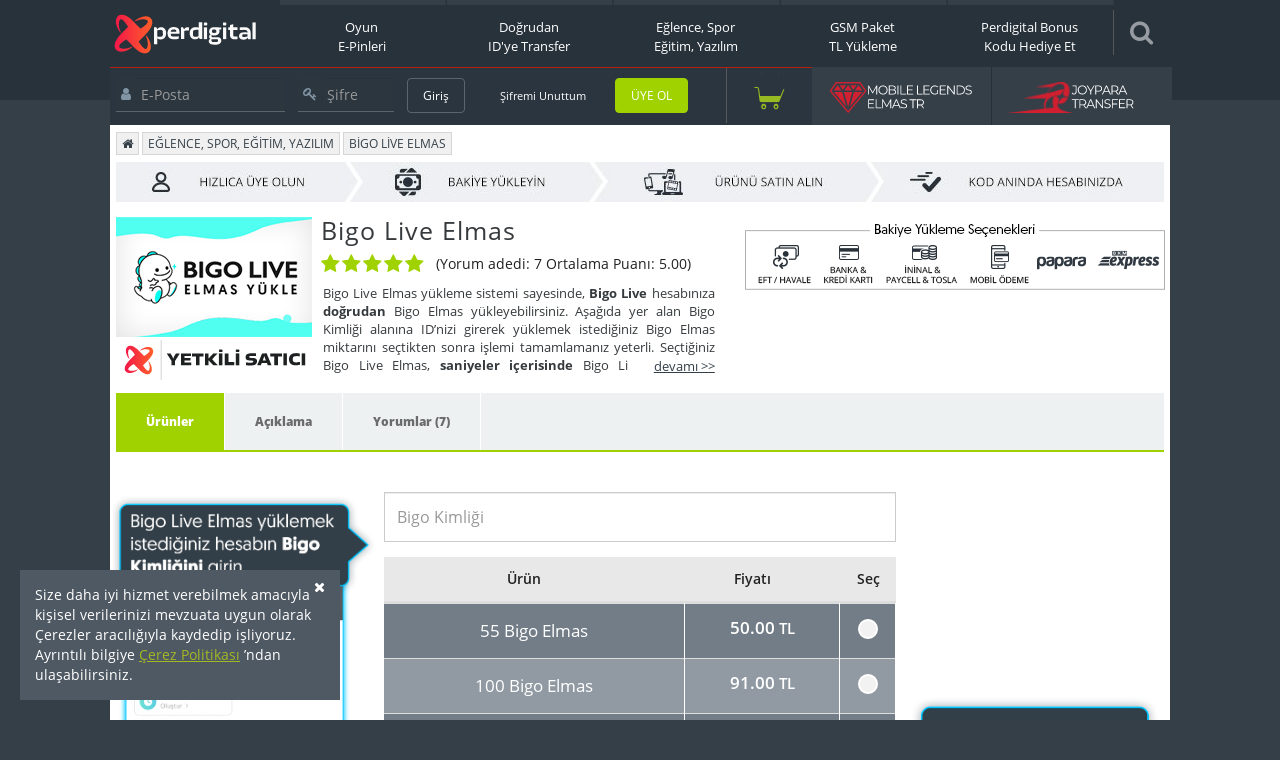

--- FILE ---
content_type: text/html; charset=UTF-8
request_url: https://www.perdigital.com/bigo-live-elmas
body_size: 10757
content:
<!DOCTYPE html><html lang="tr"><head> <meta charset="UTF-8"> <meta http-equiv="X-UA-Compatible" content="IE=edge"> <title>Bigo Elmas satın al | Perdigital</title> <meta content='width=device-width, initial-scale=0.3' name='viewport'/> <meta name="description" content="Bigo Live Elmas sayfamızda Bigo Elmas fiyatlarını görebilir, güvenle Bigo Elmas satın alabilirsiniz. Bigo Elmas anında hesabınızda."> <meta name="msvalidate.01" content="B2268F75AC6148C7929413D520884FD4"/> <meta name="theme-color" content="#343f48"/> <meta name="twitter:card" content="summary_large_image"> <meta property="og:description" content="Bigo Live Elmas sayfamızda Bigo Elmas fiyatlarını görebilir, güvenle Bigo Elmas satın alabilirsiniz. Bigo Elmas anında hesabınızda."/> <meta property="og:url" content="http://www.perdigital.com/bigo-live-elmas"/> <meta property="og:site_name" content="Perdigital.com"/> <meta property="og:title" content="Bigo Elmas satın al | Perdigital"/> <meta property="og:image" content="https://www.perdigital.com/assets/img/865x487.jpg"/> <link href="/assets/img/favicon.png?v1" rel="icon"/> <link rel="apple-touch-icon" href="/assets/img/app/pdlogo_192.png"> <link href="/assets/css/style.min.css?v1" rel="stylesheet" type="text/css"/> <link as="font" href="/assets/fonts/fontawesome-webfont.woff2" crossorigin="anonymous" rel="preload"/> <script type="cc616ff4f7f543508a5e848d-text/javascript" src="/assets/js/lib.min.js"></script> <script type="cc616ff4f7f543508a5e848d-text/javascript" src="/assets/js/script.min.js?v=123"></script> <link rel="manifest" href="/manifest.json"> <script type="cc616ff4f7f543508a5e848d-text/javascript"> if ('serviceWorker' in navigator) { window.addEventListener('load', function () { navigator.serviceWorker.register('/service-worker.js'); }); } </script></head><body itemscope itemtype="http://schema.org/WebPage"><meta itemprop="name" content="Bigo Elmas satın al | Perdigital"/><meta itemprop="url" content="http://www.perdigital.com/bigo-live-elmas"/><meta itemprop="headline" content="Bigo Live Elmas sayfamızda Bigo Elmas fiyatlarını görebilir, güvenle Bigo Elmas satın alabilirsiniz. Bigo Elmas anında hesabınızda."/> <div class="cookies-banner"> Size daha iyi hizmet verebilmek amacıyla kişisel verilerinizi mevzuata uygun olarak Çerezler aracılığıyla kaydedip işliyoruz. Ayrıntılı bilgiye <a href="/cerez-politikasi">Çerez Politikası</a> ’ndan ulaşabilirsiniz. <span class="fa fa-close btn-cookies-alert-close"></span> </div><div class="notification-overlay"></div><!--<div class="blur"></div> --><header itemscope itemtype="http://schema.org/WPHeader"> <div class="container"> <form action="/arama" class="search-area" style="display: none"> <i onclick="if (!window.__cfRLUnblockHandlers) return false; trackingEvent('Header Search','click','Arama')" class="fa fa-search search-icon" style="font-size: 25px;cursor: pointer;margin-left: 12px;z-index: 50;margin-top: 21px;position: absolute;color: #969ca1;" data-cf-modified-cc616ff4f7f543508a5e848d-=""></i> <input type="search" id="search" name="q" class="search-input" placeholder="Aradığınız ürünü yazın"> <i onclick="if (!window.__cfRLUnblockHandlers) return false; trackingEvent('Header Search','click','Kapa')" class="fa fa-times search-close" style="cursor:pointer;margin-left: 835px;z-index: 50;font-size: 25px;padding: 21px 19px;background-color: #efefef;" data-cf-modified-cc616ff4f7f543508a5e848d-=""></i> </form> <div class="logo"> <a href="/" onclick="if (!window.__cfRLUnblockHandlers) return false; trackingEvent('Header Menü','click','Logo')" data-cf-modified-cc616ff4f7f543508a5e848d-=""> <img alt="perdigital_logo" src="/assets/img/pd_logo.svg?v=1" style="width: 150px"> </a> </div> <div class="top-menu"> <ul id="header-menu" class="header-menu" itemscope itemtype="http://schema.org/SiteNavigationElement"> <li class=""> <a href="/online-oyun" onclick="if (!window.__cfRLUnblockHandlers) return false; trackingEvent('Header Menü','click','Online Oyun')" data-cf-modified-cc616ff4f7f543508a5e848d-="">Oyun<br>E-Pinleri</a> </li> <li class=""> <a href="/idye-transfer" onclick="if (!window.__cfRLUnblockHandlers) return false; trackingEvent('Header Menü','click','Pc Oyun')" data-cf-modified-cc616ff4f7f543508a5e848d-="">Doğrudan <br>ID'ye Transfer</a> </li> <li class=""> <a href="/eglence-spor-egitim-kodlari" onclick="if (!window.__cfRLUnblockHandlers) return false; trackingEvent('Header Menü','click','Eğlence Spor Eğitim Kodları')" data-cf-modified-cc616ff4f7f543508a5e848d-="">Eğlence, Spor<div class='clearfix'>Eğitim, Yazılım</div></a> </li> <li class=""> <a href="/gsm-tl-yukleme" onclick="if (!window.__cfRLUnblockHandlers) return false; trackingEvent('Header Menü','click','Gsm Paket')" data-cf-modified-cc616ff4f7f543508a5e848d-="">GSM Paket<div class='clearfix'>TL Yükleme</div></a> </li> <!-- <li class=""> <a href="/yardim" onclick="trackingEvent('Header Menü','click','Yardım')">Bakiye Yükleme<div class='clearfix'>Güvenlik, Yardım</div></a> </li> --> <li class=""> <a href="/perdigital-bonus-kodu" onclick="if (!window.__cfRLUnblockHandlers) return false; trackingEvent('Header Menü','click','Perdigital Bonus Kodu')" data-cf-modified-cc616ff4f7f543508a5e848d-="">Perdigital Bonus <br> Kodu Hediye Et </a> </li> </ul> </div> <div class="search-menu" style="display: flex;padding:10px 16px;border-left: 1px solid #585858;"> <i onclick="if (!window.__cfRLUnblockHandlers) return false; trackingEvent('Header Search','click','Aç')" class="fa fa-search search-icon" style="font-size: 25px;cursor: pointer;color: #969ca1;" data-cf-modified-cc616ff4f7f543508a5e848d-=""></i> </div> </div> <div class="container"> <div class="user-login sticky-menu"> <div class="container"> <div class="row"> <div style=""> <div class="col-md-7 col-xs-7 mt10"> <form action="/giris" class="form-captcha-header" method="post" > <div class="form-group col-md-10 col-xs-10"> <div class="input-group"> <span class="input-group-addon"> <i class="fa fa-user"></i> </span> <input id="email" type="text" class="form-control" name="email" placeholder="E-Posta"> </div> </div> <div class="form-group col-md-6 col-xs-6"> <div class="input-group"> <span class="input-group-addon"> <i class="fa fa-key"></i> </span> <input type="password" class="form-control" name="password" placeholder="Şifre"> </div> </div> <div class="form-group col-md-4 col-xs-4"> <button onclick="if (!window.__cfRLUnblockHandlers) return false; trackingEvent('Form Submit','click','Header Giriş Butonu')" type="button" class="btn gray gray-border g-recaptcha ladda-button" data-style="slide-up" data-sitekey="6Lea1XUUAAAAAH8FFu2TISOoJa4cFzAd3PkFtYrV" data-badge="bottomleft" data-callback="submitCaptchaHeader" data-cf-modified-cc616ff4f7f543508a5e848d-=""> Giriş </button> </div> </form> </div> <div class="col-md-3 col-xs-3 option forgot_password_div"> <ul> <li> <a onclick="if (!window.__cfRLUnblockHandlers) return false; trackingEvent('Header Menü','click','Şifremi Unuttum')" class="white-text ml_15 size-12" href="/sifremi-unuttum" data-cf-modified-cc616ff4f7f543508a5e848d-="">Şifremi Unuttum</a> </li> </ul> </div> <div class="col-md-3 col-xs-3 sign_up_div"> <a style="margin-left: 22px" onclick="if (!window.__cfRLUnblockHandlers) return false; trackingEvent('Header Menü','click','Kayıt Ol')" href="/kayit/oyuncu" class="btn green mt10" data-cf-modified-cc616ff4f7f543508a5e848d-="">ÜYE OL</a> </div> <div class="col-md-1 col-xs-1 mt10 cart cart_div"> <div class="cart-hover1"></div> <div class="col-md-20 col-xs-20"> <div class="icon"> <div id="cart-quantity"><span class='cart-total'></span></div> <div class="icon-cart"></div> </div> </div> <div class="cart-menu" id="c-menu"></div> </div> </div> <div class="col-md-4 col-xs-4 destek_div" style="padding:15px 20px" onclick="if (!window.__cfRLUnblockHandlers) return false; trackingEvent('Header Menü','click','Mobile Legends Elmas');window.location.href='/mobile-legends-elmas'" data-cf-modified-cc616ff4f7f543508a5e848d-=""> <div class="row"> <img style="width: 150px" alt="mobilelegends_button" src="/assets/img/mlbb-tr-ikon.svg"> </div> </div> <div class="col-md-4 col-xs-4 joypara_div" style="padding:15px 20px" onclick="if (!window.__cfRLUnblockHandlers) return false; trackingEvent('Header Menü','click','Joypara Yükle');window.location.href='/joypara-yukleme'" data-cf-modified-cc616ff4f7f543508a5e848d-=""> <div class="row"> <img style="width: 150px" alt="joypara_transferi_button" src="/assets/img/jp-transfer-icon.svg"> </div> </div> </div> </div> </div> </div></header><style> .loading { position: fixed; top: 0; left: 0; right: 0; bottom: 0; background-color: #000000; z-index: 9998; opacity: .7; display: none; } .center { margin: 0; position: absolute; top: 50%; left: calc(50% + -35px); -ms-transform: translate(-50%, -50%); transform: translate(-50%, -50%); font-size: 70px; }</style><div class="loading"> <div class="loading-gif "> <span class="center white-text" style="font-size: 21px;margin-top: 90px;margin-left: 50px;width: 400px">İşleminiz yapılıyor... Lütfen pencereyi kapatmayın.</span> <i class="fa fa-spinner center fa-pulse fa-3x fa-fw white-text"></i> </div></div><div class="container content"> <div class="col-md-20"> <div class="breadcrumb" itemprop="breadcrumb"> <a href="/"><i class="fa fa-home"></i></a> <a href="/eglence-spor-egitim-kodlari">Eğlence, Spor, Eğitim, Yazılım</a> <a href="#" class="last active">Bigo Live Elmas</a> </div> </div> <div class="col-md-20" style="height: 55px;"> <a href="/kayit/oyuncu?click=292"><img class="img-responsive" alt="nasil" src="/assets/img/pd_nasil_1048.jpg"></a> </div> <div class="col-md-20 col-xs-20 product-info"> <div class="col-md-20"> <div class="row"> <div class="col-md-12"> <div class="row"> <div class="col-md-7"> <div class="row"> <img style="margin-right: 10px;width: 196px" src="https://cdn.perdigital.com/contents/brand-logo/Yukle_BigoLiveElmas_Logo_196.jpg" title="Bigo Live Elmas" alt="Bigo Live Elmas" class="img-responsive"> <img data-toggle="tooltip" data-placement="bottom" title="Bu sayfadaki ürün/ürünler doğrudan üretici firmadan tedarik edilmektedir." alt="yetkili_satici" src="/assets/img/yetkili_satici.svg" width="196px"> </div> </div> <div class="col-md-13" style="margin-left: -15px;"> <div class="row"> <h1 id="item-name" style="font-size :25px;margin-left:0px;"> Bigo Live Elmas </h1> <div class="rate-star" style="float:left;cursor: pointer" href="#yorumlar" aria-controls="yorumlar" role="tab" data-toggle="tab" aria-expanded="true"> <select name="rates" class="rating-comment"> <option value="1" >1</option> <option value="2" >2</option> <option value="3" >3</option> <option value="4" >4</option> <option value="5" selected>5</option> </select> </div> <div class="rate-star" style="cursor: pointer" href="#yorumlar" aria-controls="yorumlar" role="tab" data-toggle="tab" aria-expanded="true"> <div style="margin-left: 115px;"> (Yorum adedi: <span>7</span> Ortalama Puanı: <span>5.00</span>) </div> </div> <div class="description" style="text-align: justify;padding: 0 15px 0 2px;font-size: 13px;color: #000"> <p></p> <div class="summary-game"> <h2 style="font-size: 13px;letter-spacing: 0;line-height: 1.4;margin: 0;">Bigo Live Elmas yükleme sistemi sayesinde, <b>Bigo Live</b> hesabınıza <b>doğrudan</b> Bigo Elmas yükleyebilirsiniz. Aşağıda yer alan Bigo Kimliği alanına ID’nizi girerek yüklemek istediğiniz Bigo Elmas miktarını seçtikten sonra işlemi tamamlamanız yeterli. Seçtiğiniz Bigo Live Elmas, <b>saniyeler içerisinde</b> Bigo Live hesabınıza yüklenecek.</p><p>Perdigital’de sunulan Bigo Elmas yükleme işlemi <b>sadece Türkiye</b>’de geçerlidir.</p><p><br></p> </h2> </div> </div> </div> </div> </div> </div> <div class="col-md-8"> <div class="row"> <a href="/odeme/"> <img alt="odeme_tablosu" src="/assets/img/payment/tablo_bakiye_secenekler.png" style="width: 420px"> </a> </div> </div> <div class="col-md-20 mt10"> <div class="row"> <ul class="nav nav-tabs pc-game-tab" role="tablist"> <li role="presentation" class="oyun-hakkinda active" onclick="if (!window.__cfRLUnblockHandlers) return false; trackingEvent('Online Oyun Tab','Mobil','Ürünler')" data-cf-modified-cc616ff4f7f543508a5e848d-=""> <a href="#urunler" aria-controls="urunler" role="tab" data-toggle="tab"> Ürünler </a> </li> <li role="presentation" onclick="if (!window.__cfRLUnblockHandlers) return false; trackingEvent('Online Oyun Tab','Mobil','Açıklamalar')" class="oyun-hakkinda " data-cf-modified-cc616ff4f7f543508a5e848d-=""> <a href="#oyun-hakkinda" aria-controls="oyun-hakkinda" role="tab" data-toggle="tab"> Açıklama </a> </li> <li class="yorumlar" role="presentation" onclick="if (!window.__cfRLUnblockHandlers) return false; trackingEvent('Online Oyun Tab','Mobil','Yorumlar')" data-cf-modified-cc616ff4f7f543508a5e848d-=""> <a href="#yorumlar" aria-controls="yorumlar" role="tab" data-toggle="tab"> Yorumlar (7) </a> </li> </ul> <div class="tab-content"> <div role="tabpanel" class="tab-pane active" id="urunler"> <div class="col-md-10 col-md-offset-5 mt40"> <form id="form" method="post" action="/checkout-topup"> <div class="form-group"> <input type="text" class="form-control required" id="user_id" name="user_id" value="" placeholder="Bigo Kimliği" style="height: 50px;font-size: 16px;border-radius: 0; "/> <input type="hidden" id="m_product" name="product" value=""/> <input type="hidden" id="validation" name="validation" value=""/> <input type="hidden" id="bonus_form" name="bonus" value=""/> <input type="hidden" id="gamecode" name="gamecode" value=""/> <input type="hidden" id="username_form" name="username" value=""/> <input type="hidden" id="userid_form" name="user_id_form" value=""/> <input type="hidden" id="sozlesme" name="sozlesme" value=""/> <input type="hidden" id="page" name="page" value="/bigo-live-elmas"/> </div> <div class="payment-form" style="min-height: 365px;overflow: hidden"> <img alt="aciklama" src="https://cdn.perdigital.com/contents/games/01-bigo-live-yukle/BigoLive_tr_L-new.png" style="position: absolute;left: -265px;height: 360px;top: 4px;"> <table class="table" style="margin: 0"> <thead> <tr style="height: 45px;vertical-align: middle;"> <th class="text-center" style="background: #e8e8e8;width: 300px;font-weight:600"> Ürün </th> <th class="resellerPrice text-center" style="background: #e8e8e8;width: 185px;font-weight:600"> Fiyatı </th> <th class="text-center" style="background: #e8e8e8;width: 56px;font-weight:600"> Seç </th> </tr> </thead> </table> <div class="scrollbar-content"> <table class="table table-striped table-hover" style="margin: 0"> <tbody> <tr id="m_3825" onclick="if (!window.__cfRLUnblockHandlers) return false; addBalance(3825,'m')" data-cf-modified-cc616ff4f7f543508a5e848d-=""> <td style="width: 300px;border-right:1px solid #fff;padding: 10px !important;font-size: 17px !important" class="text-center"> 55 Bigo Elmas </td> <td style="border-right:1px solid #fff;padding: 10px !important;font-size: 17px !important" class="text-center"> <label style="font-weight: 400"> <input style="display: none" value="0" name="amount" type="radio"> <span class="text-center semi-bold"> 50.00 <span style="font-size: 15px;">TL</span> </span> </label> </td> <td style="width: 56px;border-right:1px solid #fff;padding-top: 15px" class="but text-center"> <input id="b_3825" type="button" onclick="if (!window.__cfRLUnblockHandlers) return false; addBalance(3825,'b')" value="Ekle" data-cf-modified-cc616ff4f7f543508a5e848d-=""> </td> </tr> <tr id="m_3826" onclick="if (!window.__cfRLUnblockHandlers) return false; addBalance(3826,'m')" data-cf-modified-cc616ff4f7f543508a5e848d-=""> <td style="width: 300px;border-right:1px solid #fff;padding: 10px !important;font-size: 17px !important" class="text-center"> 100 Bigo Elmas </td> <td style="border-right:1px solid #fff;padding: 10px !important;font-size: 17px !important" class="text-center"> <label style="font-weight: 400"> <input style="display: none" value="1" name="amount" type="radio"> <span class="text-center semi-bold"> 91.00 <span style="font-size: 15px;">TL</span> </span> </label> </td> <td style="width: 56px;border-right:1px solid #fff;padding-top: 15px" class="but text-center"> <input id="b_3826" type="button" onclick="if (!window.__cfRLUnblockHandlers) return false; addBalance(3826,'b')" value="Ekle" data-cf-modified-cc616ff4f7f543508a5e848d-=""> </td> </tr> <tr id="m_3827" onclick="if (!window.__cfRLUnblockHandlers) return false; addBalance(3827,'m')" data-cf-modified-cc616ff4f7f543508a5e848d-=""> <td style="width: 300px;border-right:1px solid #fff;padding: 10px !important;font-size: 17px !important" class="text-center"> 200 Bigo Elmas </td> <td style="border-right:1px solid #fff;padding: 10px !important;font-size: 17px !important" class="text-center"> <label style="font-weight: 400"> <input style="display: none" value="2" name="amount" type="radio"> <span class="text-center semi-bold"> 182.00 <span style="font-size: 15px;">TL</span> </span> </label> </td> <td style="width: 56px;border-right:1px solid #fff;padding-top: 15px" class="but text-center"> <input id="b_3827" type="button" onclick="if (!window.__cfRLUnblockHandlers) return false; addBalance(3827,'b')" value="Ekle" data-cf-modified-cc616ff4f7f543508a5e848d-=""> </td> </tr> <tr id="m_3828" onclick="if (!window.__cfRLUnblockHandlers) return false; addBalance(3828,'m')" data-cf-modified-cc616ff4f7f543508a5e848d-=""> <td style="width: 300px;border-right:1px solid #fff;padding: 10px !important;font-size: 17px !important" class="text-center"> 500 Bigo Elmas </td> <td style="border-right:1px solid #fff;padding: 10px !important;font-size: 17px !important" class="text-center"> <label style="font-weight: 400"> <input style="display: none" value="3" name="amount" type="radio"> <span class="text-center semi-bold"> 454.00 <span style="font-size: 15px;">TL</span> </span> </label> </td> <td style="width: 56px;border-right:1px solid #fff;padding-top: 15px" class="but text-center"> <input id="b_3828" type="button" onclick="if (!window.__cfRLUnblockHandlers) return false; addBalance(3828,'b')" value="Ekle" data-cf-modified-cc616ff4f7f543508a5e848d-=""> </td> </tr> <tr id="m_3829" onclick="if (!window.__cfRLUnblockHandlers) return false; addBalance(3829,'m')" data-cf-modified-cc616ff4f7f543508a5e848d-=""> <td style="width: 300px;border-right:1px solid #fff;padding: 10px !important;font-size: 17px !important" class="text-center"> 1.000 Bigo Elmas </td> <td style="border-right:1px solid #fff;padding: 10px !important;font-size: 17px !important" class="text-center"> <label style="font-weight: 400"> <input style="display: none" value="4" name="amount" type="radio"> <span class="text-center semi-bold"> 909.00 <span style="font-size: 15px;">TL</span> </span> </label> </td> <td style="width: 56px;border-right:1px solid #fff;padding-top: 15px" class="but text-center"> <input id="b_3829" type="button" onclick="if (!window.__cfRLUnblockHandlers) return false; addBalance(3829,'b')" value="Ekle" data-cf-modified-cc616ff4f7f543508a5e848d-=""> </td> </tr> <tr id="m_3830" onclick="if (!window.__cfRLUnblockHandlers) return false; addBalance(3830,'m')" data-cf-modified-cc616ff4f7f543508a5e848d-=""> <td style="width: 300px;border-right:1px solid #fff;padding: 10px !important;font-size: 17px !important" class="text-center"> 5.000 Bigo Elmas </td> <td style="border-right:1px solid #fff;padding: 10px !important;font-size: 17px !important" class="text-center"> <label style="font-weight: 400"> <input style="display: none" value="5" name="amount" type="radio"> <span class="text-center semi-bold"> 4,543.00 <span style="font-size: 15px;">TL</span> </span> </label> </td> <td style="width: 56px;border-right:1px solid #fff;padding-top: 15px" class="but text-center"> <input id="b_3830" type="button" onclick="if (!window.__cfRLUnblockHandlers) return false; addBalance(3830,'b')" value="Ekle" data-cf-modified-cc616ff4f7f543508a5e848d-=""> </td> </tr> <tr id="m_3831" onclick="if (!window.__cfRLUnblockHandlers) return false; addBalance(3831,'m')" data-cf-modified-cc616ff4f7f543508a5e848d-=""> <td style="width: 300px;border-right:1px solid #fff;padding: 10px !important;font-size: 17px !important" class="text-center"> 10.000 Bigo Elmas </td> <td style="border-right:1px solid #fff;padding: 10px !important;font-size: 17px !important" class="text-center"> <label style="font-weight: 400"> <input style="display: none" value="6" name="amount" type="radio"> <span class="text-center semi-bold"> 9,087.00 <span style="font-size: 15px;">TL</span> </span> </label> </td> <td style="width: 56px;border-right:1px solid #fff;padding-top: 15px" class="but text-center"> <input id="b_3831" type="button" onclick="if (!window.__cfRLUnblockHandlers) return false; addBalance(3831,'b')" value="Ekle" data-cf-modified-cc616ff4f7f543508a5e848d-=""> </td> </tr> <tr id="m_3832" onclick="if (!window.__cfRLUnblockHandlers) return false; addBalance(3832,'m')" data-cf-modified-cc616ff4f7f543508a5e848d-=""> <td style="width: 300px;border-right:1px solid #fff;padding: 10px !important;font-size: 17px !important" class="text-center"> 20.000 Bigo Elmas </td> <td style="border-right:1px solid #fff;padding: 10px !important;font-size: 17px !important" class="text-center"> <label style="font-weight: 400"> <input style="display: none" value="7" name="amount" type="radio"> <span class="text-center semi-bold"> 18,173.00 <span style="font-size: 15px;">TL</span> </span> </label> </td> <td style="width: 56px;border-right:1px solid #fff;padding-top: 15px" class="but text-center"> <input id="b_3832" type="button" onclick="if (!window.__cfRLUnblockHandlers) return false; addBalance(3832,'b')" value="Ekle" data-cf-modified-cc616ff4f7f543508a5e848d-=""> </td> </tr> <tr id="m_3833" onclick="if (!window.__cfRLUnblockHandlers) return false; addBalance(3833,'m')" data-cf-modified-cc616ff4f7f543508a5e848d-=""> <td style="width: 300px;border-right:1px solid #fff;padding: 10px !important;font-size: 17px !important" class="text-center"> 50.000 Bigo Elmas </td> <td style="border-right:1px solid #fff;padding: 10px !important;font-size: 17px !important" class="text-center"> <label style="font-weight: 400"> <input style="display: none" value="8" name="amount" type="radio"> <span class="text-center semi-bold"> 45,433.00 <span style="font-size: 15px;">TL</span> </span> </label> </td> <td style="width: 56px;border-right:1px solid #fff;padding-top: 15px" class="but text-center"> <input id="b_3833" type="button" onclick="if (!window.__cfRLUnblockHandlers) return false; addBalance(3833,'b')" value="Ekle" data-cf-modified-cc616ff4f7f543508a5e848d-=""> </td> </tr> </tbody> </table> </div> <img alt="topup_aciklama" src="https://cdn.perdigital.com/contents/games/01-bigo-live-yukle/BigoLive_tr_R-new.png" style="position: absolute;right: -270px;top: 200px;height: 165px;"> </div> <div class="form-group mt20 mb20"> <div class="col-md-10 col-md-offset-5 mb20"> <a href="/giris?url=%2Fbigo-live-elmas" class="btn green center-block ">Giriş Yap </a> </div> </div> </form> </div> </div> <div role="tabpanel" class="tab-pane " id="oyun-hakkinda"> <div style="padding: 50px" itemprop="description"> <h4 style="font-size: 14px;line-height: 1.42857143;margin: 0;font-weight:400;letter-spacing:0"><p>Bigo Live ile canlı yayınlar yaparak sosyalleşebilirsiniz! Bigo Elmas sayesinde Bigo Live uygulamasında canlı yayınlarda dilediğiniz yayıncıya hediye gönderebilirsiniz. Bigo Elmas kredi kartına 12 taksit imkanıyla Perdigital’de! Perdigital'den Bigo Elmas satın al, saniyeler içerisinde Bigo hesabına yüklensin. Bigo Elmas yükleme sistemi Perdigital farkıyla sizlerin hizmetinde. <br></p><p><b>Bigo Elmas nedir?</b></p><p>Bigo Live Elmas, Bigo'da içi satın alımlar için kullanılır. Bigo Elmas sayesinde sanal para göndermek istediğiniz kişilere Perdigital'den Bigo Elmas kodu satın alarak hediye gönderebilirsiniz. </p><p><b>Bigo Elmas nerelerde geçerlidir? </b><br></p><p>Bigo Live Elmas kodları sadece Türkiye'de geçerlidir.</p><p></p></h4> </div> <div class="col-md-20 mb20"> <h5 style="font-size: 14px;font-weight: 400;color: #909090!important;">55 Bigo Elmas, 100 Bigo Elmas, 200 Bigo Elmas, 500 Bigo Elmas, 1.000 Bigo Elmas, 5.000 Bigo Elmas, 10.000 Bigo Elmas, 20.000 Bigo Elmas, 50.000 Bigo Elmas satın almak için doğru adres; Perdigital.com.</h5> </div> </div> <div role="tabpanel" class="tab-pane" id="yorumlar"> <div class="col-md-20 mt20"> <div class="text-center"> Ürüne yorum yapabilmek için üye girişi yapın. </div> <div class="center-block mt5 mb10" style="width:85px"> <a class="btn green" href="/giris?url=/bigo-live-elmas#yorumlar">Üye Girişi</a> </div> </div> <div class="col-md-20"> <div class="col-md-16 col-md-offset-2 ccc"> <div class="comment"> <div class="name"> B**** Ç**** </div> <div class="date"> 17.03.2025 13:01 </div> <div class="rate-star"> <select name="rates" class="rating-comment"> <option value="1" >1</option> <option value="2" >2</option> <option value="3" >3</option> <option value="4" >4</option> <option value="5" selected>5</option> </select> </div> <div class="comment-text"> Çok hızlı ve güvenilir bu siteden sonra diğerleri bana boş geldi </div> </div> <div class="comment"> <div class="name"> O**** Y**** </div> <div class="date"> 17.04.2024 22:54 </div> <div class="rate-star"> <select name="rates" class="rating-comment"> <option value="1" >1</option> <option value="2" >2</option> <option value="3" >3</option> <option value="4" >4</option> <option value="5" selected>5</option> </select> </div> <div class="comment-text"> İlk yuklemem olduğu için bilmiyordum ama yükleme yaptım ve geldi çok teşekkür ederim peridigital ekibi </div> </div> <div class="comment"> <div class="name"> F**** S**** </div> <div class="date"> 09.04.2024 05:16 </div> <div class="rate-star"> <select name="rates" class="rating-comment"> <option value="1" >1</option> <option value="2" >2</option> <option value="3" >3</option> <option value="4" >4</option> <option value="5" selected>5</option> </select> </div> <div class="comment-text"> ... </div> </div> <div class="comment"> <div class="name"> R**** P**** </div> <div class="date"> 08.04.2024 03:46 </div> <div class="rate-star"> <select name="rates" class="rating-comment"> <option value="1" >1</option> <option value="2" >2</option> <option value="3" >3</option> <option value="4" >4</option> <option value="5" selected>5</option> </select> </div> <div class="comment-text"> Teşekkürler </div> </div> <div class="comment"> <div class="name"> H**** A**** </div> <div class="date"> 30.03.2024 10:23 </div> <div class="rate-star"> <select name="rates" class="rating-comment"> <option value="1" >1</option> <option value="2" >2</option> <option value="3" >3</option> <option value="4" >4</option> <option value="5" selected>5</option> </select> </div> <div class="comment-text"> Teşekkürler </div> </div> <div class="comment"> <div class="name"> M**** Ö**** </div> <div class="date"> 29.03.2024 13:34 </div> <div class="rate-star"> <select name="rates" class="rating-comment"> <option value="1" >1</option> <option value="2" >2</option> <option value="3" >3</option> <option value="4" >4</option> <option value="5" selected>5</option> </select> </div> <div class="comment-text"> İlk yüklemem </div> </div> <div class="comment"> <div class="name"> G**** Y**** </div> <div class="date"> 22.03.2024 13:01 </div> <div class="rate-star"> <select name="rates" class="rating-comment"> <option value="1" >1</option> <option value="2" >2</option> <option value="3" >3</option> <option value="4" >4</option> <option value="5" selected>5</option> </select> </div> <div class="comment-text"> hemen geldi tşk </div> </div> </div> </div> </div> </div> </div> </div> </div> </div> </div> </div><div class="modal fade" id="modal" tabindex="-1" role="dialog" aria-labelledby="myModalLabel" aria-hidden="true"> <div class="modal-dialog"> <div class="modal-content"> <div class="modal-header"> <button type="button" class="close" data-dismiss="modal" aria-hidden="true">&times;</button> <h4 class="modal-title" id="myModalLabel"></h4> </div> <div class="modal-body"> <div class="row"> <div class="col-md-20"> <div class="error"></div> <div class="info_table"> <table id="data-table" class="table table-striped"> <tbody></tbody> </table> </div> </div> <div class="col-md-20"> <div class="payment_info"> <fieldset id="bonus_balance_checkbox" class="form-group center-block" style="width: 200px"> <input class="checkbox-input" type="checkbox" id="bonus_balance" name="bonus_balance"/> <label class="checkbox-label" for="bonus_balance" style="color: #1E252B"> Bonus Bakiyeni Kullan</label> </fieldset> <div class="col-md-16 col-md-offset-2 resellerPrice text-center" style="margin-top: 40px;"> <div id="with_bonus" style="display: none"> </div> <div id="without_bonus"> </div> </div> </div> </div> <fieldset class="col-md-20 col-xs-20 mb50"> <div class="has-error"></div> <input class="checkbox-input gray-text" type="checkbox" id="sozlesme-check" name="sozlesme"/> <label class="checkbox-label gray-text" style="font-size: 11px !important;" for="sozlesme-check"> <a href="#" class="text-right gray-text bold on-bilgilendirme" style="text-decoration: underline"> Ön bilgilendirme formunu </a> ve <a href="#" class="text-right gray-text bold satis-sozlesmesi" style="text-decoration: underline">Mesafeli satış sözleşmesini </a> onaylıyorum. </label> </fieldset> <div class="col-md-20"> <div class="invoice_info mt20" style="font-size: 10px;display: none;"> Faturanız, siparişi onayladıktan sonra 26.01.2026 tarihinde kesilecektir. Fatura adresinizi, "Hesabım > Faturalarım" sayfasından belirleyebilirsiniz. </div> </div> </div> </div> <div class="modal-footer"> <input type="hidden" id="product_price" value=""/> <button type="button" class="btn btn-default" data-dismiss="modal">İptal</button> <button type="button" class="btn green btn-ok green-border" id="checkout_complete_button"> SATIN AL </button> </div> </div> </div></div><div id="modal_error" class="modal modal-new-confirm error-modal fade bd-example-modal-sm in" data-toggle="modal" tabindex="-1" role="dialog" aria-labelledby="mySmallModalLabel" aria-hidden="true"> <div class="modal-dialog modal-sm"> <div class="modal-content"> <img src="/assets/img/fail_ikon.png"> <div class="modal-content-text mt20"> </div> </div> <div class="modal-footer"> <button id="payment-yes" style=" color: #a0d200;" type="submit"><span onclick="if (!window.__cfRLUnblockHandlers) return false; javascript:location.href='/odeme/'" data-cf-modified-cc616ff4f7f543508a5e848d-="">Bakiye Yükle</span> </button> </div> </div></div><script type="cc616ff4f7f543508a5e848d-text/javascript"> $(function () { var c = false; $("#sozlesme-check").click(function (e) { $("#sozlesme").val(1); }); $("#checkout_complete_button").click(function (e) { var c = $("#sozlesme-check").is(":checked"); if (c === false) { $(".has-error").show().html("<div> Ön bilgilendirme formunu ve mesafeli satış sözleşmesini onaylamalısınız.</div>"); return false; } else{ } }); }); </script> <style> .has-error { padding: 6px 12px; font-size: 12px; color: #1E2831; text-align: center; background-color: #fff; border: 1px solid #FF0025; border-radius: 6px; width: 90%; margin: 65px auto -50px; display: none; } .has-error:before { content: ""; position: absolute; border-right: 1px solid #FF0025; border-bottom: 1px solid #FF0025; width: 12px; height: 12px; top: 65px; left: calc(50% - 6px); -ms-transform: translateY(-45%) rotate(-135deg); transform: translateY(-45%) rotate(-135deg); background: #ffffff; box-shadow: 1px 1px 2px -1px rgba(0, 0, 0, 0.20);
} </style><div href="#" class="scroll_up" style="display: none;"><span></span></div><footer itemscope itemtype="http://schema.org/WPFooter"> <div class="container"> <div class="security"> <div class=" col-md-20 col-xs-20"> <h3 class="indexh" style="text-align:center;margin-top: 20px;margin-bottom: 30px;border-bottom: 1px solid #a2aab1;padding-bottom: 15px;padding-left: 15px;"> <a href="/perdigital-guvenilir-mi" style="font-weight: 600;font-size: 16px;color: #303030;letter-spacing: -1px;"> PERDIGITAL'E NEDEN GÜVENMELİYİM?</a> </h3> <div class="col-md-5 col-xs-5"> <div class="icon"> <img alt="canli_destek" class="center-block" src="/assets/img/bottom-button/canli_destek.png"/> </div> <div class="title text-center">YARDIM</div> <div class="desc"> 7/24 Hızlı Yanıt Sistem<br> <a href='/yardim'>Sıkça Sorulan Sorular</a> </div> </div> <div class="col-md-5 col-xs-5"> <div class="icon"> <img alt="3dOdeme" class="center-block" src="/assets/img/bottom-button/3dOdeme.png"/> </div> <div class="title text-center">3D SECURE ÖDEME SİSTEMİ</div> <div class="desc"> Kartla Ödeme İşlemlerinde<br> 3D Secure Güvenli Ödeme Sistemi </div> </div> <div class="col-md-5 col-xs-5"> <div class="icon"> <img alt="hizli_kodlar" class="center-block" src="/assets/img/bottom-button/hizli_kodlar.png"/> </div> <div class="title text-center">ANINDA TESLİMAT</div> <div class="desc"> Satın aldığınız anda<br> kodunuz hesabınızda. </div> </div> <div class="col-md-5 col-xs-5"> <div class="icon"> <img alt="ssl_secure" class="center-block" src="/assets/img/bottom-button/ssl_secure.png"/> </div> <div class="title text-center">256 BIT SSL SECURE</div> <div class="desc"> Yaptığınız tüm işlemler<br> 256 BIT SSL secure ile şifrelenir. </div> </div> </div> </div></div> <div class="social-container"> <div class="container"> <ul class="social-footer center-block"> <li> <a onclick="if (!window.__cfRLUnblockHandlers) return false; trackingEvent('Footer Sosyal Menü','click','Facebook')" target="_blank" rel="noopener" class="social-link facebook" href="https://www.facebook.com/perdigital" data-cf-modified-cc616ff4f7f543508a5e848d-="">Facebook </a> </li> <li> <a onclick="if (!window.__cfRLUnblockHandlers) return false; trackingEvent('Footer Sosyal Menü','click','Instagram')" target="_blank" rel="noopener" class="social-link instagram" href="https://www.instagram.com/perdigital/" data-cf-modified-cc616ff4f7f543508a5e848d-="">Instagram </a> </li> <li> <a onclick="if (!window.__cfRLUnblockHandlers) return false; trackingEvent('Footer Sosyal Menü','click','Twitter')" target="_blank" rel="noopener" class="social-link twitter" href="https://twitter.com/perdigital_" data-cf-modified-cc616ff4f7f543508a5e848d-="">Twitter </a> </li> <li> <a onclick="if (!window.__cfRLUnblockHandlers) return false; trackingEvent('Footer Sosyal Menü','click','Linkedin')" target="_blank" rel="noopener" class="social-link linkedin" href="https://www.linkedin.com/company/perdigital" data-cf-modified-cc616ff4f7f543508a5e848d-="">Linkedin </a> </li> <li> <a onclick="if (!window.__cfRLUnblockHandlers) return false; trackingEvent('Footer Sosyal Menü','click','Youtube')" target="_blank" rel="noopener" class="social-link youtube" href="https://www.youtube.com/c/perdigitaltv" data-cf-modified-cc616ff4f7f543508a5e848d-="">Youtube </a> </li> <li> <a onclick="if (!window.__cfRLUnblockHandlers) return false; trackingEvent('Footer Sosyal Menü','click','Twitch')" target="_blank" rel="noopener" class="social-link twitch" href="https://www.twitch.tv/perdigitaltv" data-cf-modified-cc616ff4f7f543508a5e848d-="">Twitch </a> </li> </ul> </div> </div> <div class="footer-container"> <div class="container"> <div class="col-md-20 col-xs-20"> <div class="col-md-4 col-xs-4 pa0"> <div class="title">Bilgi</div> <ul> <li> <a onclick="if (!window.__cfRLUnblockHandlers) return false; trackingEvent('Footer Menü','click','Kullanıcı Sözleşmesi')" href="/kullanici-sozlesmesi" data-cf-modified-cc616ff4f7f543508a5e848d-="">Kullanıcı Sözleşmesi </a> </li> <li> <li> <a onclick="if (!window.__cfRLUnblockHandlers) return false; trackingEvent('Footer Menü','click','Kişisel Verilerin Korunması Hakkında')" href="/kisisel-verilerin-korunmasi-ve-islenmesi-politikasi" data-cf-modified-cc616ff4f7f543508a5e848d-="">KVKK Prosedürü </a> </li> <li> <a onclick="if (!window.__cfRLUnblockHandlers) return false; trackingEvent('Footer Menü','click','Kişisel Veri Başvuru Formu')" href="/kvkk-basvuru-formu" data-cf-modified-cc616ff4f7f543508a5e848d-=""> Kişisel Veri Başvuru Formu </a> </li> <li> <a onclick="if (!window.__cfRLUnblockHandlers) return false; trackingEvent('Footer Menü','click','Çerez Politikası')" href="/cerez-politikasi" data-cf-modified-cc616ff4f7f543508a5e848d-=""> Çerez Politikası </a> </li> <li> <a onclick="if (!window.__cfRLUnblockHandlers) return false; trackingEvent('Footer Menü','click','KVKK Aydınlatma Metni')" href="/aydinlatma-metni" data-cf-modified-cc616ff4f7f543508a5e848d-=""> KVKK Aydınlatma Metni </a> </li> <li> <a onclick="if (!window.__cfRLUnblockHandlers) return false; trackingEvent('Footer Menü','click','Perdigital Hakkında')" href="/perdigital-hakkinda" data-cf-modified-cc616ff4f7f543508a5e848d-="">Perdigital Hakkında</a> </li> <li> <a onclick="if (!window.__cfRLUnblockHandlers) return false; trackingEvent('Footer Menü','click','Perdigital Kurumsal')" target="_blank" href="http://corporate.perdigital.com/" data-cf-modified-cc616ff4f7f543508a5e848d-="">Perdigital Kurumsal</a> </li> </ul> </div> <div class="col-md-4 col-xs-4 pa0"> <div class="title">Popüler Oyunlar</div> <ul> <li><a href="https://www.perdigital.com/online-oyun/gameforge/metin2-ep-ejder-parasi">Metin2 EP</a></li> <li><a href="https://www.perdigital.com/online-oyun/oasis-games/legend-online-elmas">Legend Online Elmas</a></li> <li><a href="https://www.perdigital.com/online-oyun/tencent-games/pubg-mobile-uc">PUBG Mobile UC E-pin</a></li> <li><a href="https://www.perdigital.com/joypara-yukleme">Joypara</a></li> <li><a href="https://www.perdigital.com/online-oyun/riot-games/valorant-vp">Valorant VP</a></li> <li><a href="https://www.perdigital.com/online-oyun/riot-games/lol-rp">LoL RP</a></li> <li><a href="https://www.perdigital.com/pubg-mobile-uc-transfer">PUBG Mobile UC Transfer</a> </li> <li><a href="https://www.perdigital.com/mobile-legends-elmas-global">Mobile Legends Elmas Global</a></li> <li><a href="https://www.perdigital.com/online-oyun/joygame/wolfteam-nakit-joypara">Wolfteam Nakit</a></li> <li><a href="https://www.perdigital.com/online-oyun/oasis-games/legend-online-reborn-elmas">Legend Online Reborn Elmas</a></li> <li><a href="https://www.perdigital.com/online-oyun/sobee/istanbul-kiyamet-vakti-ikv-akce">İKV Akçe</a></li> </ul> </div> <div class="col-md-4 col-xs-4 pa0"> <div class="title">Popüler Ürünler</div> <ul> <li><a href="https://www.perdigital.com/eglence-spor-egitim-kodlari/google-play-kodu">Google Play Kodu</a></li> <li><a href="https://www.perdigital.com/eglence-spor-egitim-kodlari/itunes-apple-hediye-karti">iTunes (Apple) Hediye Kartı</a></li> <li><a href="https://www.perdigital.com/bigo-live-elmas">Bigo Live Elmas</a></li> <li> <a href="https://www.perdigital.com/eglence-spor-egitim-kodlari/playstation-store-psn-hediye-karti">PlayStation (PSN) Hediye Kartı</a></li> <li> <a href="https://www.perdigital.com/eglence-spor-egitim-kodlari/ttnet-playstore-cuzdan-kodu">TTNET Playstore Cüzdan Kodu</a></li> <li><a href="https://www.perdigital.com/eglence-spor-egitim-kodlari/netflix-hediye-karti">Netflix Hediye Kartı</a></li> <li><a href="https://www.perdigital.com/eglence-spor-egitim-kodlari/hediyen-kart">Hediyen Kartı</a></li> <li><a href="https://www.perdigital.com/eglence-spor-egitim-kodlari/s-sport-plus-uyelik">S Sport Plus Üyelik</a></li> <li><a href="https://www.perdigital.com/eglence-spor-egitim-kodlari/exxen-uyelik">Exxen Üyelik</a></li> <li><a href="https://www.perdigital.com/eglence-spor-egitim-kodlari/tod-super-lig-paketi">TOD Süper Lig Paketi</a></li> </ul> </div> <div class="col-md-4 col-xs-4 pa0"> <div class="title">Destek</div> <ul> <li> <a onclick="if (!window.__cfRLUnblockHandlers) return false; trackingEvent('Footer Menü','click','Bakiye Yükleme')" href="/yardim/bakiye-yukleme" data-cf-modified-cc616ff4f7f543508a5e848d-="">Bakiye Yükleme</a> </li> <li> <a onclick="if (!window.__cfRLUnblockHandlers) return false; trackingEvent('Footer Menü','click','İade ve Değişim')" href="/yardim/iade-ve-degisim" data-cf-modified-cc616ff4f7f543508a5e848d-="">İade ve Değişim</a> </li> <li> <a onclick="if (!window.__cfRLUnblockHandlers) return false; trackingEvent('Footer Menü','click','Perdigital Bonus')" href="/yardim/perdigital-bonus" data-cf-modified-cc616ff4f7f543508a5e848d-="">Perdigital Bonus </a> </li> <li> <a onclick="if (!window.__cfRLUnblockHandlers) return false; trackingEvent('Footer Menü','click','Şifremi Unuttum')" href="/sifremi-unuttum" data-cf-modified-cc616ff4f7f543508a5e848d-="">Şifremi Unuttum</a> </li> <li> <a onclick="if (!window.__cfRLUnblockHandlers) return false; trackingEvent('Footer Menü','click','Yardım')" href="/yardim" data-cf-modified-cc616ff4f7f543508a5e848d-="">Sıkça Sorulan Sorular</a> </li> <li> <a onclick="if (!window.__cfRLUnblockHandlers) return false; trackingEvent('Footer Menü','click','İletişim')" href="/iletisim" data-cf-modified-cc616ff4f7f543508a5e848d-="">İletişim</a> </li> </ul> </div> <div class="col-md-4 col-xs-4 mt20 pa0"> <div id="ETBIS"> <div id="A4425C97316842D7B1B574E88A7F64E9"> <a href="https://etbis.eticaret.gov.tr/sitedogrulama/A4425C97316842D7B1B574E88A7F64E9" rel="noopener" target="_blank"> <img alt="etbis" src="/assets/img/etbis.jpeg" style='height:120px'/> </a> </div> </div> </div> </div> </div> </div> <div class="copright-container"> <div class="container"> <div class="col-md-20 col-xs-20"> © 2026 Perdigital.com, Perdigital Elektronik Hizmetler ve Ticaret A.Ş.<br> <strong>Tüm hakları saklıdır</strong> </div> </div> </div> <meta itemprop="description" content="internet: perdigital.com, e-mail: destek(at)perdigital.com"/> <meta itemprop="copyrightYear" content="2026"/> <meta itemprop="copyrightHolder" content="perdigital.com"/></footer><script async src="https://www.googletagmanager.com/gtag/js?id=G-HXYG6S0LTD" type="cc616ff4f7f543508a5e848d-text/javascript"></script><script type="cc616ff4f7f543508a5e848d-text/javascript"> window.dataLayer = window.dataLayer || []; function gtag() { dataLayer.push(arguments); } gtag('set', 'allow_ad_personalization_signals', false); gtag('js', new Date()); gtag('config', 'G-HXYG6S0LTD', {'allow_enhanced_conversions': true});</script><script src='//www.google.com/recaptcha/api.js?hl=tr' type="cc616ff4f7f543508a5e848d-text/javascript"></script><script type="cc616ff4f7f543508a5e848d-text/javascript"> window.__lc = window.__lc || {}; window.__lc.license = 12166185; window.__lc.ga_version = "ga"; (function (n, t, c) { function i(n) { return e._h ? e._h.apply(null, n) : e._q.push(n) } var e = { _q: [], _h: null, _v: "2.0", on: function () { i(["on", c.call(arguments)]) }, once: function () { i(["once", c.call(arguments)]) }, off: function () { i(["off", c.call(arguments)]) }, get: function () { if (!e._h) throw new Error("[LiveChatWidget] You can't use getters before load."); return i(["get", c.call(arguments)]) }, call: function () { i(["call", c.call(arguments)]) }, init: function () { var n = t.createElement("script"); n.async = !0, n.type = "text/javascript", n.src = "https://cdn.livechatinc.com/tracking.js", t.head.appendChild(n) } }; !n.__lc.asyncInit && e.init(), n.LiveChatWidget = n.LiveChatWidget || e }(window, document, [].slice)); (function () { var lc = document.createElement('script'); lc.type = 'text/javascript'; lc.async = true; lc.src = ('https:' == document.location.protocol ? 'https://' : 'http://') + 'cdn.livechatinc.com/tracking.js'; var s = document.getElementsByTagName('script')[0]; s.parentNode.insertBefore(lc, s); })();</script> <script type="cc616ff4f7f543508a5e848d-text/javascript"> LiveChatWidget.call('set_session_variables', { Mesaj: "Giriş Yapmamış Müşteri", }); </script><script type="cc616ff4f7f543508a5e848d-text/javascript"> window.fbAsyncInit = function () { FB.init({ appId: '1333541240989761', xfbml: true, version: 'v22.0' }); };</script><script async defer crossorigin="anonymous" src="https://connect.facebook.net/en_US/sdk.js" type="cc616ff4f7f543508a5e848d-text/javascript"></script><script src="/cdn-cgi/scripts/7d0fa10a/cloudflare-static/rocket-loader.min.js" data-cf-settings="cc616ff4f7f543508a5e848d-|49" defer></script></body></html><script type="cc616ff4f7f543508a5e848d-text/javascript"> window.criteo_q = window.criteo_q || []; window.criteo_q.push( {event: "setAccount", account: 32320}, {event: "setEmail", email: ""}, { event: "setSiteType", type: /iPad/.test(navigator.userAgent) ? "t" : /Mobile|iP(hone|od)|Android|BlackBerry|IEMobile|Silk/.test(navigator.userAgent) ? "m" : "d" }, {event: "viewList", item: ["106613-3825","106613-3826","106613-3827","106613-3828","106613-3829","106613-3830","106613-3831","106613-3832","106613-3833"]} ); var elementIdToScroll = window.location.hash; if (elementIdToScroll) { $('html,body').animate({scrollTop: $(elementIdToScroll).offset().top - 150}, 'slow'); } $(document).ready(function () { const modal = $("#modal"); const form = $("#form"); const modal_error = $('#modal_error'); const body = $('body'); const loading = $(".loading"); const product_info = $(".product_info"); $("input").attr("onpaste", "return true;"); $(".rate-star").click(function () { $(".yorumlar").addClass("active"); $(".oyun-hakkinda").removeClass("active"); $(".kodu-nasil-aktive-ederim").removeClass("active"); $(".odeme-secenekleri").removeClass("active"); }); }); function addBalance(amount, type) { $('#' + type + '_product').val(amount); for (i = 0; i < 10000; i++) { $('#' + type + '_' + i).removeAttr('style'); $('#b_' + i).removeAttr('style'); } /* $('#' + type + '_' + amount).css('background-color', '#a3b824');*/ $('#b' + '_' + amount).css('background-color', '#a3b824'); }</script><script type="application/ld+json">{"@context":"http://schema.org/","@type":"Product","sku":106613,"mpn":"mobile","name":"Bigo Live Elmas","image":"https://www.perdigital.com/contents/brand-logo/Yukle_BigoLiveElmas_Logo_196.jpg","description":"Bigo Live Elmas y\u00fckleme sistemi sayesinde, <b>Bigo Live</b> hesab\u0131n\u0131za <b>do\u011frudan</b> Bigo Elmas y\u00fckleyebilirsiniz. A\u015fa\u011f\u0131da yer alan Bigo Kimli\u011fi alan\u0131na ID\u2019nizi girerek y\u00fcklemek istedi\u011finiz Bigo Elmas miktar\u0131n\u0131 se\u00e7tikten sonra i\u015flemi tamamlaman\u0131z yeterli. Se\u00e7ti\u011finiz Bigo Live Elmas, <b>saniyeler i\u00e7erisinde</b> Bigo Live hesab\u0131n\u0131za y\u00fcklenecek.</p><p>Perdigital\u2019de sunulan Bigo Elmas y\u00fckleme i\u015flemi <b>sadece T\u00fcrkiye</b>\u2019de ge\u00e7erlidir.</p><p><br></p> ","brand":{"type":"Brand","name":"E\u011flence Spor ve E\u011fitim Kodlar\u0131","url":"https://www.perdigital.com/eglence-spor-egitim-kodlari"},"offers":{"@type":"AggregateOffer","lowPrice":"50.00","highPrice":"45433.00","offerCount":9,"availability":"http://schema.org/InStock","itemCondition":"http://schema.org/NewCondition","seller":{"type":"Organization","name":"Perdigital Elektronik Hizmetler ve Ticaret A.\u015e","url":"https://www.perdigital.com/"},"priceCurrency":"TRY"},"review":[{"@context":"http://schema.org/","author":{"@type":"Person","name":"B**** \u00c7****"},"datePublished":"2025-03-17 13:01:19.897949+03","description":"\u00c7ok h\u0131zl\u0131 ve g\u00fcvenilir bu siteden sonra di\u011ferleri bana bo\u015f geldi","reviewRating":{"@type":"Rating","bestRating":"5","ratingValue":5,"worstRating":"1"}},{"@context":"http://schema.org/","author":{"@type":"Person","name":"O**** Y****"},"datePublished":"2024-04-17 22:54:52.271207+03","description":"\u0130lk yuklemem oldu\u011fu i\u00e7in bilmiyordum ama y\u00fckleme yapt\u0131m ve geldi \u00e7ok te\u015fekk\u00fcr ederim peridigital ekibi","reviewRating":{"@type":"Rating","bestRating":"5","ratingValue":5,"worstRating":"1"}},{"@context":"http://schema.org/","author":{"@type":"Person","name":"F**** S****"},"datePublished":"2024-04-09 05:16:40.401382+03","description":"...","reviewRating":{"@type":"Rating","bestRating":"5","ratingValue":5,"worstRating":"1"}},{"@context":"http://schema.org/","author":{"@type":"Person","name":"R**** P****"},"datePublished":"2024-04-08 03:46:09.705332+03","description":"Te\u015fekk\u00fcrler","reviewRating":{"@type":"Rating","bestRating":"5","ratingValue":5,"worstRating":"1"}},{"@context":"http://schema.org/","author":{"@type":"Person","name":"H**** A****"},"datePublished":"2024-03-30 10:23:02.889939+03","description":"Te\u015fekk\u00fcrler","reviewRating":{"@type":"Rating","bestRating":"5","ratingValue":5,"worstRating":"1"}},{"@context":"http://schema.org/","author":{"@type":"Person","name":"M**** \u00d6****"},"datePublished":"2024-03-29 13:34:25.830564+03","description":"\u0130lk y\u00fcklemem","reviewRating":{"@type":"Rating","bestRating":"5","ratingValue":5,"worstRating":"1"}},{"@context":"http://schema.org/","author":{"@type":"Person","name":"G**** Y****"},"datePublished":"2024-03-22 13:01:41.720464+03","description":"hemen geldi t\u015fk","reviewRating":{"@type":"Rating","bestRating":"5","ratingValue":5,"worstRating":"1"}}],"aggregateRating":{"type":"AggregateRating","ratingValue":"5","reviewCount":7}}</script>

--- FILE ---
content_type: text/html; charset=utf-8
request_url: https://www.google.com/recaptcha/api2/anchor?ar=1&k=6Lea1XUUAAAAAH8FFu2TISOoJa4cFzAd3PkFtYrV&co=aHR0cHM6Ly93d3cucGVyZGlnaXRhbC5jb206NDQz&hl=tr&v=PoyoqOPhxBO7pBk68S4YbpHZ&size=invisible&badge=bottomleft&anchor-ms=20000&execute-ms=30000&cb=8d3wvzmvpdap
body_size: 49547
content:
<!DOCTYPE HTML><html dir="ltr" lang="tr"><head><meta http-equiv="Content-Type" content="text/html; charset=UTF-8">
<meta http-equiv="X-UA-Compatible" content="IE=edge">
<title>reCAPTCHA</title>
<style type="text/css">
/* cyrillic-ext */
@font-face {
  font-family: 'Roboto';
  font-style: normal;
  font-weight: 400;
  font-stretch: 100%;
  src: url(//fonts.gstatic.com/s/roboto/v48/KFO7CnqEu92Fr1ME7kSn66aGLdTylUAMa3GUBHMdazTgWw.woff2) format('woff2');
  unicode-range: U+0460-052F, U+1C80-1C8A, U+20B4, U+2DE0-2DFF, U+A640-A69F, U+FE2E-FE2F;
}
/* cyrillic */
@font-face {
  font-family: 'Roboto';
  font-style: normal;
  font-weight: 400;
  font-stretch: 100%;
  src: url(//fonts.gstatic.com/s/roboto/v48/KFO7CnqEu92Fr1ME7kSn66aGLdTylUAMa3iUBHMdazTgWw.woff2) format('woff2');
  unicode-range: U+0301, U+0400-045F, U+0490-0491, U+04B0-04B1, U+2116;
}
/* greek-ext */
@font-face {
  font-family: 'Roboto';
  font-style: normal;
  font-weight: 400;
  font-stretch: 100%;
  src: url(//fonts.gstatic.com/s/roboto/v48/KFO7CnqEu92Fr1ME7kSn66aGLdTylUAMa3CUBHMdazTgWw.woff2) format('woff2');
  unicode-range: U+1F00-1FFF;
}
/* greek */
@font-face {
  font-family: 'Roboto';
  font-style: normal;
  font-weight: 400;
  font-stretch: 100%;
  src: url(//fonts.gstatic.com/s/roboto/v48/KFO7CnqEu92Fr1ME7kSn66aGLdTylUAMa3-UBHMdazTgWw.woff2) format('woff2');
  unicode-range: U+0370-0377, U+037A-037F, U+0384-038A, U+038C, U+038E-03A1, U+03A3-03FF;
}
/* math */
@font-face {
  font-family: 'Roboto';
  font-style: normal;
  font-weight: 400;
  font-stretch: 100%;
  src: url(//fonts.gstatic.com/s/roboto/v48/KFO7CnqEu92Fr1ME7kSn66aGLdTylUAMawCUBHMdazTgWw.woff2) format('woff2');
  unicode-range: U+0302-0303, U+0305, U+0307-0308, U+0310, U+0312, U+0315, U+031A, U+0326-0327, U+032C, U+032F-0330, U+0332-0333, U+0338, U+033A, U+0346, U+034D, U+0391-03A1, U+03A3-03A9, U+03B1-03C9, U+03D1, U+03D5-03D6, U+03F0-03F1, U+03F4-03F5, U+2016-2017, U+2034-2038, U+203C, U+2040, U+2043, U+2047, U+2050, U+2057, U+205F, U+2070-2071, U+2074-208E, U+2090-209C, U+20D0-20DC, U+20E1, U+20E5-20EF, U+2100-2112, U+2114-2115, U+2117-2121, U+2123-214F, U+2190, U+2192, U+2194-21AE, U+21B0-21E5, U+21F1-21F2, U+21F4-2211, U+2213-2214, U+2216-22FF, U+2308-230B, U+2310, U+2319, U+231C-2321, U+2336-237A, U+237C, U+2395, U+239B-23B7, U+23D0, U+23DC-23E1, U+2474-2475, U+25AF, U+25B3, U+25B7, U+25BD, U+25C1, U+25CA, U+25CC, U+25FB, U+266D-266F, U+27C0-27FF, U+2900-2AFF, U+2B0E-2B11, U+2B30-2B4C, U+2BFE, U+3030, U+FF5B, U+FF5D, U+1D400-1D7FF, U+1EE00-1EEFF;
}
/* symbols */
@font-face {
  font-family: 'Roboto';
  font-style: normal;
  font-weight: 400;
  font-stretch: 100%;
  src: url(//fonts.gstatic.com/s/roboto/v48/KFO7CnqEu92Fr1ME7kSn66aGLdTylUAMaxKUBHMdazTgWw.woff2) format('woff2');
  unicode-range: U+0001-000C, U+000E-001F, U+007F-009F, U+20DD-20E0, U+20E2-20E4, U+2150-218F, U+2190, U+2192, U+2194-2199, U+21AF, U+21E6-21F0, U+21F3, U+2218-2219, U+2299, U+22C4-22C6, U+2300-243F, U+2440-244A, U+2460-24FF, U+25A0-27BF, U+2800-28FF, U+2921-2922, U+2981, U+29BF, U+29EB, U+2B00-2BFF, U+4DC0-4DFF, U+FFF9-FFFB, U+10140-1018E, U+10190-1019C, U+101A0, U+101D0-101FD, U+102E0-102FB, U+10E60-10E7E, U+1D2C0-1D2D3, U+1D2E0-1D37F, U+1F000-1F0FF, U+1F100-1F1AD, U+1F1E6-1F1FF, U+1F30D-1F30F, U+1F315, U+1F31C, U+1F31E, U+1F320-1F32C, U+1F336, U+1F378, U+1F37D, U+1F382, U+1F393-1F39F, U+1F3A7-1F3A8, U+1F3AC-1F3AF, U+1F3C2, U+1F3C4-1F3C6, U+1F3CA-1F3CE, U+1F3D4-1F3E0, U+1F3ED, U+1F3F1-1F3F3, U+1F3F5-1F3F7, U+1F408, U+1F415, U+1F41F, U+1F426, U+1F43F, U+1F441-1F442, U+1F444, U+1F446-1F449, U+1F44C-1F44E, U+1F453, U+1F46A, U+1F47D, U+1F4A3, U+1F4B0, U+1F4B3, U+1F4B9, U+1F4BB, U+1F4BF, U+1F4C8-1F4CB, U+1F4D6, U+1F4DA, U+1F4DF, U+1F4E3-1F4E6, U+1F4EA-1F4ED, U+1F4F7, U+1F4F9-1F4FB, U+1F4FD-1F4FE, U+1F503, U+1F507-1F50B, U+1F50D, U+1F512-1F513, U+1F53E-1F54A, U+1F54F-1F5FA, U+1F610, U+1F650-1F67F, U+1F687, U+1F68D, U+1F691, U+1F694, U+1F698, U+1F6AD, U+1F6B2, U+1F6B9-1F6BA, U+1F6BC, U+1F6C6-1F6CF, U+1F6D3-1F6D7, U+1F6E0-1F6EA, U+1F6F0-1F6F3, U+1F6F7-1F6FC, U+1F700-1F7FF, U+1F800-1F80B, U+1F810-1F847, U+1F850-1F859, U+1F860-1F887, U+1F890-1F8AD, U+1F8B0-1F8BB, U+1F8C0-1F8C1, U+1F900-1F90B, U+1F93B, U+1F946, U+1F984, U+1F996, U+1F9E9, U+1FA00-1FA6F, U+1FA70-1FA7C, U+1FA80-1FA89, U+1FA8F-1FAC6, U+1FACE-1FADC, U+1FADF-1FAE9, U+1FAF0-1FAF8, U+1FB00-1FBFF;
}
/* vietnamese */
@font-face {
  font-family: 'Roboto';
  font-style: normal;
  font-weight: 400;
  font-stretch: 100%;
  src: url(//fonts.gstatic.com/s/roboto/v48/KFO7CnqEu92Fr1ME7kSn66aGLdTylUAMa3OUBHMdazTgWw.woff2) format('woff2');
  unicode-range: U+0102-0103, U+0110-0111, U+0128-0129, U+0168-0169, U+01A0-01A1, U+01AF-01B0, U+0300-0301, U+0303-0304, U+0308-0309, U+0323, U+0329, U+1EA0-1EF9, U+20AB;
}
/* latin-ext */
@font-face {
  font-family: 'Roboto';
  font-style: normal;
  font-weight: 400;
  font-stretch: 100%;
  src: url(//fonts.gstatic.com/s/roboto/v48/KFO7CnqEu92Fr1ME7kSn66aGLdTylUAMa3KUBHMdazTgWw.woff2) format('woff2');
  unicode-range: U+0100-02BA, U+02BD-02C5, U+02C7-02CC, U+02CE-02D7, U+02DD-02FF, U+0304, U+0308, U+0329, U+1D00-1DBF, U+1E00-1E9F, U+1EF2-1EFF, U+2020, U+20A0-20AB, U+20AD-20C0, U+2113, U+2C60-2C7F, U+A720-A7FF;
}
/* latin */
@font-face {
  font-family: 'Roboto';
  font-style: normal;
  font-weight: 400;
  font-stretch: 100%;
  src: url(//fonts.gstatic.com/s/roboto/v48/KFO7CnqEu92Fr1ME7kSn66aGLdTylUAMa3yUBHMdazQ.woff2) format('woff2');
  unicode-range: U+0000-00FF, U+0131, U+0152-0153, U+02BB-02BC, U+02C6, U+02DA, U+02DC, U+0304, U+0308, U+0329, U+2000-206F, U+20AC, U+2122, U+2191, U+2193, U+2212, U+2215, U+FEFF, U+FFFD;
}
/* cyrillic-ext */
@font-face {
  font-family: 'Roboto';
  font-style: normal;
  font-weight: 500;
  font-stretch: 100%;
  src: url(//fonts.gstatic.com/s/roboto/v48/KFO7CnqEu92Fr1ME7kSn66aGLdTylUAMa3GUBHMdazTgWw.woff2) format('woff2');
  unicode-range: U+0460-052F, U+1C80-1C8A, U+20B4, U+2DE0-2DFF, U+A640-A69F, U+FE2E-FE2F;
}
/* cyrillic */
@font-face {
  font-family: 'Roboto';
  font-style: normal;
  font-weight: 500;
  font-stretch: 100%;
  src: url(//fonts.gstatic.com/s/roboto/v48/KFO7CnqEu92Fr1ME7kSn66aGLdTylUAMa3iUBHMdazTgWw.woff2) format('woff2');
  unicode-range: U+0301, U+0400-045F, U+0490-0491, U+04B0-04B1, U+2116;
}
/* greek-ext */
@font-face {
  font-family: 'Roboto';
  font-style: normal;
  font-weight: 500;
  font-stretch: 100%;
  src: url(//fonts.gstatic.com/s/roboto/v48/KFO7CnqEu92Fr1ME7kSn66aGLdTylUAMa3CUBHMdazTgWw.woff2) format('woff2');
  unicode-range: U+1F00-1FFF;
}
/* greek */
@font-face {
  font-family: 'Roboto';
  font-style: normal;
  font-weight: 500;
  font-stretch: 100%;
  src: url(//fonts.gstatic.com/s/roboto/v48/KFO7CnqEu92Fr1ME7kSn66aGLdTylUAMa3-UBHMdazTgWw.woff2) format('woff2');
  unicode-range: U+0370-0377, U+037A-037F, U+0384-038A, U+038C, U+038E-03A1, U+03A3-03FF;
}
/* math */
@font-face {
  font-family: 'Roboto';
  font-style: normal;
  font-weight: 500;
  font-stretch: 100%;
  src: url(//fonts.gstatic.com/s/roboto/v48/KFO7CnqEu92Fr1ME7kSn66aGLdTylUAMawCUBHMdazTgWw.woff2) format('woff2');
  unicode-range: U+0302-0303, U+0305, U+0307-0308, U+0310, U+0312, U+0315, U+031A, U+0326-0327, U+032C, U+032F-0330, U+0332-0333, U+0338, U+033A, U+0346, U+034D, U+0391-03A1, U+03A3-03A9, U+03B1-03C9, U+03D1, U+03D5-03D6, U+03F0-03F1, U+03F4-03F5, U+2016-2017, U+2034-2038, U+203C, U+2040, U+2043, U+2047, U+2050, U+2057, U+205F, U+2070-2071, U+2074-208E, U+2090-209C, U+20D0-20DC, U+20E1, U+20E5-20EF, U+2100-2112, U+2114-2115, U+2117-2121, U+2123-214F, U+2190, U+2192, U+2194-21AE, U+21B0-21E5, U+21F1-21F2, U+21F4-2211, U+2213-2214, U+2216-22FF, U+2308-230B, U+2310, U+2319, U+231C-2321, U+2336-237A, U+237C, U+2395, U+239B-23B7, U+23D0, U+23DC-23E1, U+2474-2475, U+25AF, U+25B3, U+25B7, U+25BD, U+25C1, U+25CA, U+25CC, U+25FB, U+266D-266F, U+27C0-27FF, U+2900-2AFF, U+2B0E-2B11, U+2B30-2B4C, U+2BFE, U+3030, U+FF5B, U+FF5D, U+1D400-1D7FF, U+1EE00-1EEFF;
}
/* symbols */
@font-face {
  font-family: 'Roboto';
  font-style: normal;
  font-weight: 500;
  font-stretch: 100%;
  src: url(//fonts.gstatic.com/s/roboto/v48/KFO7CnqEu92Fr1ME7kSn66aGLdTylUAMaxKUBHMdazTgWw.woff2) format('woff2');
  unicode-range: U+0001-000C, U+000E-001F, U+007F-009F, U+20DD-20E0, U+20E2-20E4, U+2150-218F, U+2190, U+2192, U+2194-2199, U+21AF, U+21E6-21F0, U+21F3, U+2218-2219, U+2299, U+22C4-22C6, U+2300-243F, U+2440-244A, U+2460-24FF, U+25A0-27BF, U+2800-28FF, U+2921-2922, U+2981, U+29BF, U+29EB, U+2B00-2BFF, U+4DC0-4DFF, U+FFF9-FFFB, U+10140-1018E, U+10190-1019C, U+101A0, U+101D0-101FD, U+102E0-102FB, U+10E60-10E7E, U+1D2C0-1D2D3, U+1D2E0-1D37F, U+1F000-1F0FF, U+1F100-1F1AD, U+1F1E6-1F1FF, U+1F30D-1F30F, U+1F315, U+1F31C, U+1F31E, U+1F320-1F32C, U+1F336, U+1F378, U+1F37D, U+1F382, U+1F393-1F39F, U+1F3A7-1F3A8, U+1F3AC-1F3AF, U+1F3C2, U+1F3C4-1F3C6, U+1F3CA-1F3CE, U+1F3D4-1F3E0, U+1F3ED, U+1F3F1-1F3F3, U+1F3F5-1F3F7, U+1F408, U+1F415, U+1F41F, U+1F426, U+1F43F, U+1F441-1F442, U+1F444, U+1F446-1F449, U+1F44C-1F44E, U+1F453, U+1F46A, U+1F47D, U+1F4A3, U+1F4B0, U+1F4B3, U+1F4B9, U+1F4BB, U+1F4BF, U+1F4C8-1F4CB, U+1F4D6, U+1F4DA, U+1F4DF, U+1F4E3-1F4E6, U+1F4EA-1F4ED, U+1F4F7, U+1F4F9-1F4FB, U+1F4FD-1F4FE, U+1F503, U+1F507-1F50B, U+1F50D, U+1F512-1F513, U+1F53E-1F54A, U+1F54F-1F5FA, U+1F610, U+1F650-1F67F, U+1F687, U+1F68D, U+1F691, U+1F694, U+1F698, U+1F6AD, U+1F6B2, U+1F6B9-1F6BA, U+1F6BC, U+1F6C6-1F6CF, U+1F6D3-1F6D7, U+1F6E0-1F6EA, U+1F6F0-1F6F3, U+1F6F7-1F6FC, U+1F700-1F7FF, U+1F800-1F80B, U+1F810-1F847, U+1F850-1F859, U+1F860-1F887, U+1F890-1F8AD, U+1F8B0-1F8BB, U+1F8C0-1F8C1, U+1F900-1F90B, U+1F93B, U+1F946, U+1F984, U+1F996, U+1F9E9, U+1FA00-1FA6F, U+1FA70-1FA7C, U+1FA80-1FA89, U+1FA8F-1FAC6, U+1FACE-1FADC, U+1FADF-1FAE9, U+1FAF0-1FAF8, U+1FB00-1FBFF;
}
/* vietnamese */
@font-face {
  font-family: 'Roboto';
  font-style: normal;
  font-weight: 500;
  font-stretch: 100%;
  src: url(//fonts.gstatic.com/s/roboto/v48/KFO7CnqEu92Fr1ME7kSn66aGLdTylUAMa3OUBHMdazTgWw.woff2) format('woff2');
  unicode-range: U+0102-0103, U+0110-0111, U+0128-0129, U+0168-0169, U+01A0-01A1, U+01AF-01B0, U+0300-0301, U+0303-0304, U+0308-0309, U+0323, U+0329, U+1EA0-1EF9, U+20AB;
}
/* latin-ext */
@font-face {
  font-family: 'Roboto';
  font-style: normal;
  font-weight: 500;
  font-stretch: 100%;
  src: url(//fonts.gstatic.com/s/roboto/v48/KFO7CnqEu92Fr1ME7kSn66aGLdTylUAMa3KUBHMdazTgWw.woff2) format('woff2');
  unicode-range: U+0100-02BA, U+02BD-02C5, U+02C7-02CC, U+02CE-02D7, U+02DD-02FF, U+0304, U+0308, U+0329, U+1D00-1DBF, U+1E00-1E9F, U+1EF2-1EFF, U+2020, U+20A0-20AB, U+20AD-20C0, U+2113, U+2C60-2C7F, U+A720-A7FF;
}
/* latin */
@font-face {
  font-family: 'Roboto';
  font-style: normal;
  font-weight: 500;
  font-stretch: 100%;
  src: url(//fonts.gstatic.com/s/roboto/v48/KFO7CnqEu92Fr1ME7kSn66aGLdTylUAMa3yUBHMdazQ.woff2) format('woff2');
  unicode-range: U+0000-00FF, U+0131, U+0152-0153, U+02BB-02BC, U+02C6, U+02DA, U+02DC, U+0304, U+0308, U+0329, U+2000-206F, U+20AC, U+2122, U+2191, U+2193, U+2212, U+2215, U+FEFF, U+FFFD;
}
/* cyrillic-ext */
@font-face {
  font-family: 'Roboto';
  font-style: normal;
  font-weight: 900;
  font-stretch: 100%;
  src: url(//fonts.gstatic.com/s/roboto/v48/KFO7CnqEu92Fr1ME7kSn66aGLdTylUAMa3GUBHMdazTgWw.woff2) format('woff2');
  unicode-range: U+0460-052F, U+1C80-1C8A, U+20B4, U+2DE0-2DFF, U+A640-A69F, U+FE2E-FE2F;
}
/* cyrillic */
@font-face {
  font-family: 'Roboto';
  font-style: normal;
  font-weight: 900;
  font-stretch: 100%;
  src: url(//fonts.gstatic.com/s/roboto/v48/KFO7CnqEu92Fr1ME7kSn66aGLdTylUAMa3iUBHMdazTgWw.woff2) format('woff2');
  unicode-range: U+0301, U+0400-045F, U+0490-0491, U+04B0-04B1, U+2116;
}
/* greek-ext */
@font-face {
  font-family: 'Roboto';
  font-style: normal;
  font-weight: 900;
  font-stretch: 100%;
  src: url(//fonts.gstatic.com/s/roboto/v48/KFO7CnqEu92Fr1ME7kSn66aGLdTylUAMa3CUBHMdazTgWw.woff2) format('woff2');
  unicode-range: U+1F00-1FFF;
}
/* greek */
@font-face {
  font-family: 'Roboto';
  font-style: normal;
  font-weight: 900;
  font-stretch: 100%;
  src: url(//fonts.gstatic.com/s/roboto/v48/KFO7CnqEu92Fr1ME7kSn66aGLdTylUAMa3-UBHMdazTgWw.woff2) format('woff2');
  unicode-range: U+0370-0377, U+037A-037F, U+0384-038A, U+038C, U+038E-03A1, U+03A3-03FF;
}
/* math */
@font-face {
  font-family: 'Roboto';
  font-style: normal;
  font-weight: 900;
  font-stretch: 100%;
  src: url(//fonts.gstatic.com/s/roboto/v48/KFO7CnqEu92Fr1ME7kSn66aGLdTylUAMawCUBHMdazTgWw.woff2) format('woff2');
  unicode-range: U+0302-0303, U+0305, U+0307-0308, U+0310, U+0312, U+0315, U+031A, U+0326-0327, U+032C, U+032F-0330, U+0332-0333, U+0338, U+033A, U+0346, U+034D, U+0391-03A1, U+03A3-03A9, U+03B1-03C9, U+03D1, U+03D5-03D6, U+03F0-03F1, U+03F4-03F5, U+2016-2017, U+2034-2038, U+203C, U+2040, U+2043, U+2047, U+2050, U+2057, U+205F, U+2070-2071, U+2074-208E, U+2090-209C, U+20D0-20DC, U+20E1, U+20E5-20EF, U+2100-2112, U+2114-2115, U+2117-2121, U+2123-214F, U+2190, U+2192, U+2194-21AE, U+21B0-21E5, U+21F1-21F2, U+21F4-2211, U+2213-2214, U+2216-22FF, U+2308-230B, U+2310, U+2319, U+231C-2321, U+2336-237A, U+237C, U+2395, U+239B-23B7, U+23D0, U+23DC-23E1, U+2474-2475, U+25AF, U+25B3, U+25B7, U+25BD, U+25C1, U+25CA, U+25CC, U+25FB, U+266D-266F, U+27C0-27FF, U+2900-2AFF, U+2B0E-2B11, U+2B30-2B4C, U+2BFE, U+3030, U+FF5B, U+FF5D, U+1D400-1D7FF, U+1EE00-1EEFF;
}
/* symbols */
@font-face {
  font-family: 'Roboto';
  font-style: normal;
  font-weight: 900;
  font-stretch: 100%;
  src: url(//fonts.gstatic.com/s/roboto/v48/KFO7CnqEu92Fr1ME7kSn66aGLdTylUAMaxKUBHMdazTgWw.woff2) format('woff2');
  unicode-range: U+0001-000C, U+000E-001F, U+007F-009F, U+20DD-20E0, U+20E2-20E4, U+2150-218F, U+2190, U+2192, U+2194-2199, U+21AF, U+21E6-21F0, U+21F3, U+2218-2219, U+2299, U+22C4-22C6, U+2300-243F, U+2440-244A, U+2460-24FF, U+25A0-27BF, U+2800-28FF, U+2921-2922, U+2981, U+29BF, U+29EB, U+2B00-2BFF, U+4DC0-4DFF, U+FFF9-FFFB, U+10140-1018E, U+10190-1019C, U+101A0, U+101D0-101FD, U+102E0-102FB, U+10E60-10E7E, U+1D2C0-1D2D3, U+1D2E0-1D37F, U+1F000-1F0FF, U+1F100-1F1AD, U+1F1E6-1F1FF, U+1F30D-1F30F, U+1F315, U+1F31C, U+1F31E, U+1F320-1F32C, U+1F336, U+1F378, U+1F37D, U+1F382, U+1F393-1F39F, U+1F3A7-1F3A8, U+1F3AC-1F3AF, U+1F3C2, U+1F3C4-1F3C6, U+1F3CA-1F3CE, U+1F3D4-1F3E0, U+1F3ED, U+1F3F1-1F3F3, U+1F3F5-1F3F7, U+1F408, U+1F415, U+1F41F, U+1F426, U+1F43F, U+1F441-1F442, U+1F444, U+1F446-1F449, U+1F44C-1F44E, U+1F453, U+1F46A, U+1F47D, U+1F4A3, U+1F4B0, U+1F4B3, U+1F4B9, U+1F4BB, U+1F4BF, U+1F4C8-1F4CB, U+1F4D6, U+1F4DA, U+1F4DF, U+1F4E3-1F4E6, U+1F4EA-1F4ED, U+1F4F7, U+1F4F9-1F4FB, U+1F4FD-1F4FE, U+1F503, U+1F507-1F50B, U+1F50D, U+1F512-1F513, U+1F53E-1F54A, U+1F54F-1F5FA, U+1F610, U+1F650-1F67F, U+1F687, U+1F68D, U+1F691, U+1F694, U+1F698, U+1F6AD, U+1F6B2, U+1F6B9-1F6BA, U+1F6BC, U+1F6C6-1F6CF, U+1F6D3-1F6D7, U+1F6E0-1F6EA, U+1F6F0-1F6F3, U+1F6F7-1F6FC, U+1F700-1F7FF, U+1F800-1F80B, U+1F810-1F847, U+1F850-1F859, U+1F860-1F887, U+1F890-1F8AD, U+1F8B0-1F8BB, U+1F8C0-1F8C1, U+1F900-1F90B, U+1F93B, U+1F946, U+1F984, U+1F996, U+1F9E9, U+1FA00-1FA6F, U+1FA70-1FA7C, U+1FA80-1FA89, U+1FA8F-1FAC6, U+1FACE-1FADC, U+1FADF-1FAE9, U+1FAF0-1FAF8, U+1FB00-1FBFF;
}
/* vietnamese */
@font-face {
  font-family: 'Roboto';
  font-style: normal;
  font-weight: 900;
  font-stretch: 100%;
  src: url(//fonts.gstatic.com/s/roboto/v48/KFO7CnqEu92Fr1ME7kSn66aGLdTylUAMa3OUBHMdazTgWw.woff2) format('woff2');
  unicode-range: U+0102-0103, U+0110-0111, U+0128-0129, U+0168-0169, U+01A0-01A1, U+01AF-01B0, U+0300-0301, U+0303-0304, U+0308-0309, U+0323, U+0329, U+1EA0-1EF9, U+20AB;
}
/* latin-ext */
@font-face {
  font-family: 'Roboto';
  font-style: normal;
  font-weight: 900;
  font-stretch: 100%;
  src: url(//fonts.gstatic.com/s/roboto/v48/KFO7CnqEu92Fr1ME7kSn66aGLdTylUAMa3KUBHMdazTgWw.woff2) format('woff2');
  unicode-range: U+0100-02BA, U+02BD-02C5, U+02C7-02CC, U+02CE-02D7, U+02DD-02FF, U+0304, U+0308, U+0329, U+1D00-1DBF, U+1E00-1E9F, U+1EF2-1EFF, U+2020, U+20A0-20AB, U+20AD-20C0, U+2113, U+2C60-2C7F, U+A720-A7FF;
}
/* latin */
@font-face {
  font-family: 'Roboto';
  font-style: normal;
  font-weight: 900;
  font-stretch: 100%;
  src: url(//fonts.gstatic.com/s/roboto/v48/KFO7CnqEu92Fr1ME7kSn66aGLdTylUAMa3yUBHMdazQ.woff2) format('woff2');
  unicode-range: U+0000-00FF, U+0131, U+0152-0153, U+02BB-02BC, U+02C6, U+02DA, U+02DC, U+0304, U+0308, U+0329, U+2000-206F, U+20AC, U+2122, U+2191, U+2193, U+2212, U+2215, U+FEFF, U+FFFD;
}

</style>
<link rel="stylesheet" type="text/css" href="https://www.gstatic.com/recaptcha/releases/PoyoqOPhxBO7pBk68S4YbpHZ/styles__ltr.css">
<script nonce="dtBUweuOgqj4PxrmyjQWuQ" type="text/javascript">window['__recaptcha_api'] = 'https://www.google.com/recaptcha/api2/';</script>
<script type="text/javascript" src="https://www.gstatic.com/recaptcha/releases/PoyoqOPhxBO7pBk68S4YbpHZ/recaptcha__tr.js" nonce="dtBUweuOgqj4PxrmyjQWuQ">
      
    </script></head>
<body><div id="rc-anchor-alert" class="rc-anchor-alert"></div>
<input type="hidden" id="recaptcha-token" value="[base64]">
<script type="text/javascript" nonce="dtBUweuOgqj4PxrmyjQWuQ">
      recaptcha.anchor.Main.init("[\x22ainput\x22,[\x22bgdata\x22,\x22\x22,\[base64]/[base64]/[base64]/ZyhXLGgpOnEoW04sMjEsbF0sVywwKSxoKSxmYWxzZSxmYWxzZSl9Y2F0Y2goayl7RygzNTgsVyk/[base64]/[base64]/[base64]/[base64]/[base64]/[base64]/[base64]/bmV3IEJbT10oRFswXSk6dz09Mj9uZXcgQltPXShEWzBdLERbMV0pOnc9PTM/bmV3IEJbT10oRFswXSxEWzFdLERbMl0pOnc9PTQ/[base64]/[base64]/[base64]/[base64]/[base64]\\u003d\x22,\[base64]\\u003d\x22,\x22HnFSBsONGMKQXMK6wqxawpdMf8OmCx5pwrnDiMOiwrXDlGlxcUvCljlTDMKeTUPCuUfDllTCjcKDXsOsw7rChsOwd8OKK2HCosOgwrhew4Q+esOewq/DjSDCksKNRVN2wqQ0wq3CtDbDm3/CnBsqwoRvEzrCssOGwpDDgsKSasOYwpPDpQHDvBdzRi7CiBsPQWwjwrrCtcOydsKfw5wpw6fCp1PCgcOCOW7CncOLwqvCtm44w7NpwoXDpUjDpMOkwq8iwogHECXDpALCtsK8w4EVw5bCvMKtwovCt8KgIi4/wr3DrDdzAUPCisK+NsOSFMK0wpx8bcK/[base64]/ChlDDncKeJcKnEi5pMErDrW0VwqHClsOkw4HCusOLwqPDjhPCqUzDqVrDpB7DqcKkcsOFwrECwptNUktewpDCrUtqw54JLnA6w6lFLsK6NyDCildrwokCNcKaA8KHwro6w4vDicKtXcOeBMOfJlMfw47DrcKpbGtjd8K1w7YTwo/DiSjDjlXDlMKAwqs6UUAoTV9qwq1yw7R4w41jw5RXFksnJk/CrS4SwqFJwqJAw5vCv8Oyw47DmgDCjsOkMxbDrQ/DvsK5wqx2wqw4ahDCo8KRMQBeZWlCKRTDrmxPw4PDp8OEHMOwfMKSZAwHw5UAwqXDjMOUwpJyO8OVwrF2UMKbw7Qww6JSBRsRwoDCq8OGwpjCt8KFVMOaw5U2wqPDj8OVwpJLwqk/wo3DgXszSDLDpcKgesKPw65wbcO5f8KkRRnDr8OOFmULw53Ct8KHTMKPNU/DqjTCiMKjY8K4OcOhcMOiwrUiw5vCkGpaw5Yhc8OQw7TCnsOXXCMkw6vCrsOOWsK1WWsEwrxGX8OIwrJYKMK3F8OswpVOw4HCgFQUBsKfEcO0EW/[base64]/Dr8O/[base64]/Cu8Kuw57CgUHDt2V5MwLDrcK5w7g2w6XDjW7CjcORVMKpG8KUw7fDh8Obw7JDwprChBDCvsKdw67CrkXCu8OeBMOJOsOOQDrChMKOTsKyEFF6woZow4DDtFLDucOZw6hjwpwGc2Jcw5nDiMOOw7DDuMO5wpfDuMKVw4wQwqJzE8KlYsOpw4/CnsKXw7XDsMKKwqEww5LDqAFrSmsAdcOuw5QXw4DCnmPDkDzDicOkw4/DgTTCrMOvwot2w6/DulfDhhY5w5RRFsKNYcK7VG3DksKMwpI+AcKNaDk+SMKbwrxRw7nCvHLDlsOIw5YPK1YOw6c2Z31gw5p5RMOeM2vDrMKNZ0DCj8K8LcKdBhjCtBvCo8OTw6jCrcK/KRhZw6VzwrZPDHVSH8OAOMK3woHCsMOSCEbDo8OmwokFwqwXw4Z3wozCn8K5TMOuwoDDn2XDiUHCh8KQDsKEBRo+w4LDmsOiwqrCpRtAw6fCjsKKw4YcPcOUMcODCcOOVyJWR8Opw5TCp20OWMO3S0U8djTCrUPDkcKROl5Bw4PDjlZUwr0/OAPCuQxBwojDhS7CiVMYSl5IwrbCm01hTMOSwpkPwojDhSgFw4XCpyltTMOrcMKMP8OSMcOHQWzDhwNhw6vCtRTDghdrZcOVw7MmwpTDhcOzc8ONGV7DlsOyKsOUZsK+wr/DgsOxNxxTasOow5HCkyDCiFomwoUpVsKSwrrCpMOyOzYZa8O5w7/DqVQeY8KHw5zCi2XDtcOcw6h3UUFlwpDCjmjCssORw5IewqbDg8K/wpnDkE58RUjCk8OMLsKiwrXDscO9wocRwo3CjsKeLWfCgMKueQHDhcKqdSzDsTXCgsOCXCnCsSbDiMOUw4N4YMOYSsKfCcKGBh/DssO4YsOMMcOPT8KYwonDq8KoAjVAw4XCicKbKGjCrcOgOcKFJMOTwphlwoBHX8K2w5TCusO+QMKoQQ/[base64]/w4pGwqozDMOXGcOMT8ORw65qH8KfKlfCqn/DtMKCwpdXdnzDvGPDo8KiWsKZTMOUNMK/[base64]/ChzMPw6TClgUiw7HDjyAFwqsWw4tDe03CosOgLsOvw7Uywo/ClsK+wr7CqGjDhMKTSsKLw7fDhsKyBcO9wo7ChzLDm8KMMnPDrFgiYcOnw5zCgcKGMDRVw6VFwo8GAWMtbMKLwoHDrsKjwqvCq3LCg8O3wol+IBLDv8KEbMKEw53CkSIyw73DlMOOwqh2AsOTwoAWV8K/anrChcK9GVnDh2jCuHbDiw/[base64]/[base64]/CuUPCgMKhWR/[base64]/DhibCjEPDqcKAwo/Dj3IUF0QbcjFZYcK5Y8KQw5jChU3DoWMYw6jCl11GHgnDpUDCj8KDwqTCtjUFXsO7w60Ww4lzw7/Dq8Kgw7FGGcOJBHYJwpNtwprClcO/U3MfGABAw45/w7tYwp/[base64]/[base64]/w5tRMMKlZwrCg8OGasKbwooJdsKgw4bDncKxQhHDicK0wr9rwqHDv8OafVsxE8K4w5bDvcOiwpVlIltpST9XwovDrMKcwqHDnMKCEMOaAcOFwpbDpcOITC1jwph4w55McktZw5XDvD/CgTNKKsOmw7p7YU8EwrjDo8KXOmPCqlsweWAabMKBP8K9wovDoMK0w7I0OMKRwojCl8OAw6k6E2ZyTMKbw5QyBcKWGUzCogLDvQQkSsO7w47DmQoXcGE/wqnDh3QNwrDDhFQsaXwgdsObRQpQw6rCtD/CusKvY8KEw5bCnnxUwoJKUEwGaAzCpcO4w5F6wrzDrcObPXNlYsKAZSrDiWDCocKHMB11PGjDnMKyJRgoZzccwqAtw73DoWbDl8OIIcKjQ2nDjcKaaRPCkMObBzh3worCpn7Ds8Kew73DjsKtwqQNw5jDscKJdw/Dl3zDgEIjw5wsw5rCu2pIw4XCuWTCkj1uw6TDrgohacONw57CmQvDnBx+w6V9w5LCtsOPw4NcHWJCAMK0DMKEL8Ocwqd7w47CkcK/w4cRDQ8bKcK6LDMiMFAuwoDDvhbCqDtgMEMSwpLDnCF3w7vDjHFYw6zCg3vDncKHfMKOW15IwpLCiMKww6PDhsO/[base64]/wqPCg8KGGMK3w59NwrZufsKkPsOyw6ErMsK6IsO9wpZMwosCfRRLVWcnfcKOwqLDmQTCsHgYLU/DpsKdwrbDpMOowqzDv8KQKQUFw6U7Q8O8BkbDjcKxw4ZWw6vClcOMIsOhwq/ColwPwpvCuMKyw7wjP082wprCv8OhSjhHH0/DjsOrw43DhSx4bsKTwrXCucK7wq7Cr8K0IR3Cq2bDsMOGAcO+w7xuU0k4czHCoV5YwpfDvmRORMOswpPCn8ODUT4vwrMmwpvCpBXDrWcvwr08bMOgFjFRw4/[base64]/VQHCoB9Dw7NJwq/DphAtD8KSGgc2wqMvQcKuwr3DjkvCulLDkgPDmcO/wo/[base64]/DkgTDhQLDtXbCjMOhwrPDuMKwB8OfOMO9wohPXnBDesKWw77DvMKHFcOuFWpWA8O9w5R3w7rDinJgw5zCqMO3wqI1w6hmwp3CtnXDm3jDuB/[base64]/DgX3DkMKoNsKswoZjQ8KbB8OxWsKhw7bDmG48wpLCosO/w5wqw5/DmcOew6/CpUTCvMKnw6QhaC/Di8OSIy5oFcKnw6g6w7svHChfwpY5wr5XUhLDiQ1bFsKOF8OpccK4wpkFw7ZXwpPChkwtVmXDnwINw4pVInsOEsKqwrXDpAMIOUzCq2/Do8OEIcOpwqPDkMOmf2MgB2UJajPDgjbCg2HDuVw6w7Raw44tw6tdVVptIMKpWyx6w7VYHAXCo8KSIUPChMOxTsKRSsOXwonCucKnw6gZwpYQwqkkRMKxL8K3w6/DhsOtwpABCcKtw55GwpjClsOOOsK1wqJEwqxNbzd/Pn8nwqzCqMOwecK4w4cqw5TCn8KaPMOjw7TCj3/[base64]/CghzDiHXDmsO9w5vCi8KgbF5jOMOgw4ZHXGRWwq7DhRgpQMK6w4DChsKsN1fDgWh4Wz/DhAPDmsKFwqTCtxzCqMOew7PCvkHCiDjDimstQMOkOEgSPH/Dpw9dLHANwpPCl8ODAGtIeSLCoMOowrsoDHMPBQzCvMKCw57Dm8Kpw4nCvyjDu8OMw4LCsF14woHDvMOVwrbCqcKCfn3DhMOewqpvw6EhwrjDtsO/[base64]/DkMKjWsKuBcO6w5HDsVkxw63DpMKrVQcyw4PCuC7Dm2hMwrlIw7HDsVVrYATCgBDDhl8VKmfCilXDjE/DqjLDmgVVJAZeN2zDvCk9O2wQw4ZOT8OnVEwGRhzDuEl+wpkRfsKjbsOydV5MRcO4wprCsExmWMKtcsOkMsOuw5knwr5Nwq3CjSUhwqdIw5DDmSXCqcKVVk/CpR84w7fCnsOCwoFOw7d7w4tAO8KMwq5vw6XDoVrDk3MZby5Kwq/CkcKKOMO3fMO9Y8O+w5rChVnCgnHCgsKpUzEkAFHDpG02LcKLJw9NQ8KlBMK1ZmUmEE8ma8K6wrwIw6Byw6jDh8KuFsO/wrUmw53DmxJzw5RAccKAw70LdThuwpgiVMK7w4tVDMOUw6bDucO4wqBdwos4w5hyYVhAPsORwoAQJsKqwpnDjMK/w61uCMKhIikjwpETH8KmwrPDghAww5XDgFsSw4U6wqLDsMO2wpzDscKow7PDoGptw5bDsWJ2CCDCkMO3w582Nh4pM3nDlgfCgHQiwoNcw6fCjGQjwoDDsG7Cp17DlcKkRCzCpn3DpTliVk7DtcOzUVR1wqLDjHLDskjDoENLwoTDs8Ogw7/[base64]/CjsOXJsOnw5bCrMOWNRcowpXDl0nDnC7DvmrCnQzDqWzCm1FYRjgEw5NewpzDkxF/wq/CqsKrwpzCsMOhw6QtwpYmR8K6woxVdFg3w7chZsOhwos/wogOOm1WwpIJZBLDoMOkOnt1wqLDuQnDu8Kdwo7ChsKUwrHDmMK7EMKHQ8KnwpIlKQJ0LjrDjcKYT8ObZMKULMKswpTDkxvCn3jDt1NdZ3VxHMKVSSrCti/DgVPDhsKHEsOdLMO7w6wTU1vDj8O7w4XDvsKHBMKswotTw4bDgWPChAxHLm1/wq3Dn8KBw43ChsKJwo4Vw4NiPcKdGFXCnMKvw7gSworDim/Ci3okw5HDgFpjfcO6w5jCvkRrwrNPPcKxw7MTICFTQxxdesOqPmQ8XcKqwrw0VShrw6NYw7HDtcOgXMKpw5fDhwfChcKATcK5wrENYcKMw511wroHesKDQMO/TyXChFLDlR/CvcKvZsOPw71UJ8Kywq0zF8O6CMOQTS/DpsODAWPCmi/[base64]/Cp8OYRsOTesOvwoLCvzJpaTbDvybClThbw6taw5fCl8KMIsK8fcK6wq9hIkhTwoXCtsKow5bCmcO9wpcIGTZjCsOsB8Otwo1DXilDw7Ukw5/DlMKcwo04wpbCslR4w5bCpRgww6PDgcKUWiPDnMKtwocSwq/[base64]/Cr8OAwrRnFnJEwqPDoTzCiMKgYFhkHWjCizTDjBsWYFBww6bDumVYYcKNQsOuHRrCg8KMw7LDij/[base64]/DisOreEvDom7CvSPCrQVLwpxewrdEwobDhiM1wq7ChFFyw5/CpjHCiWHDgznDn8K/w4dxw4jDgMKHCTTCiynDhiNDUVrDrsKAw6vCnMO+ScOew78HwqbCmjUDwpvDp3F3Z8OVw4HCnsK8R8KDwro6w5/[base64]/SMKKCsO7AMKLwoTCpG3CvRwgw5fDnsOpwozDlCXCpTQaw6U0G3/[base64]/[base64]/CtUDCvsK8wpEhVMO6EsKwwoQ/BMKQQcO4wp/DnDEww441YTjDtcKOSsOKCsO/w7NqwqTCs8KmORBkJMOEB8OWJcOTAipSCMK3w5DDkDnDpsOqwpt9McKPZm5rZMKVworCgMOpEcOlw7VDVMKRw6YRI0nDqXfCicKiwrR8H8Kkw5MPTFxTwokXNcOyI8K4w6Q9a8KUCRQIw4zChsOdwqYpw7/DhcKkW1XCpTHDqlkbP8OVw68DwoHDrEt6VTltH25/[base64]/[base64]/ChsKMVsKjdz/[base64]/CgMOZw4VTaEzDo8KVbcKCX8KibS5COxtuNTTCvcKXw47CphTDmcKNwpJFYsOJwr9sFMKzWsOmMcOmIE7Dgz/DrcKzSk3DnMOwBkw7CcKRAkkYe8KtTjDDg8Kkw7gQw7XCpsKmwrt2wpwcwpDDulfDpkrCiMKKFMKCCkjCiMK8TWvCp8KsbMOhw7M5w7FKZHY9w4Z4OkLCr8KNw5LDr394wrRUQsKIJ8OMGcK/[base64]/woBdM3TDucKrSsKGD8Otwq5jQBPCtcKOfR/DvsKOX1VZE8OSw5vCnybCo8KMw5TDhjzCqQMmw7XDnMKVUMK4w4PCucOkw5XCoEDCiSJBO8OQOWzClEbDuW4HCsK3JC0Jw7lvSQZRNcKGwq7CncK7IsKEw6/CuQcpwogpw7/CrR/[base64]/CosKqPhJ8RcKQNhrCnifCsGlubSA4w63CtcKJwo3Ch2HDlMOvwpFsAcOvw6DDkGDCvsKUc8Kpw6wDFMK/[base64]/CjjbChsOKesK2w6AXw43CssOVw7LDlgnCkVzDpWAAM8KKwqQYwo46w6VnVMOJccOnwpfDs8ORXTTCl1rCiMO0w4TCsmTCjcKfwoQLw7RQw7w0w4FkK8OGfHjCjcOra2R/EcKRw6VwYEQdw6EswqPDoXBwSMOdwrYHw5JyOcOsAcKIwpXDmsK1ZXrCoS3CnlzChcO5LcKowqwgEDnCtUDCrMOTwrvCkcKPw7zCuGPCr8ORwrPDhsOMwqzDqcObPMKKOmwfN3nCicKGw4vDrzpkRh5+FcOYBTwYwrHDlR7CgcObworDg8O/w6DCsCfDrVlRw43CoxvCjW8/w7LDlsKqesKIw5LDu8ODw60ywqdUw7/Cm10gw6NQw6dvfMKDwpLDjsOjKsKSwrLCkj/Ck8KIwrnCpMKVWlrCo8OZw4cww5Rsw7I8wpwzw6DDtxPCv8K/w4bDucKPw6vDs8Ohw5NLwonDig/DllFcwr3DoCHCjsOiXQBdegjDo0HCikoUIV1cw4LCv8KVwoLDp8K3D8OPGRgTw5l5woNvw7rDtcK2w4ZSCsOfVX4TDsOXw6kZw7EnfSV2w64aU8KKw78Gwr/CocKrw4oswqDDjsOqfsOqBsKXS8Oiw7HDp8OVwpgbQRAlW3QBNMK4wp/DusKIwqDDv8Oqw5lqwqkQc0o/[base64]/wpNMw6nCpU7DtWlCw4HDhz8LAV9NHHJyf8KGwq4Owok0dsKpwqcCwqwbIVjCnsO7wocYw6onKMKqw7XCgyQ1wqfDtHPDrAh9H0UXw44PasKjL8O8w7kkw6lsD8KTw63CoEnDhDTCpcOZw4bCosKjWhzDijLChQlewogmw6xtOlMlwoTCocKhOWlQUsObw7N7Mmd7w4d/OB/CjXRvQMODwqknwpRLB8OdK8K7fkZuw47Ct18KABUgAcO3w7syLMKZw5bCtAIUwqXCnMKsw4prw4BJwqnCpsKCwobCuMOBHkrDq8K0w5cZw6FnwpMnw7MTb8KPcsOdw4wWw78TOBvDnmLCssKvF8OtbRMNwrEWeMKafw/[base64]/DhlUswrcxwqgFw6lYwprCpSXCmjTDqSRHw7V6w4Aqw5fDpsK3wq/ChsK6MG7DrcOsaTQDw5Z7wrNJwqlUw4UlNV9bw6LCiMOlwrvCkMKDwrdGdVRYwp5AcXvCvsOnwqPCj8OZwqU/[base64]/wp5zdFTDpmRXVnbDssKZwr4lwpcQSMOLccKzw4PCgsK4BGTCocOdWsOwWCk0LsOzQTEhHsO3w60WwoHDhxTDuyTDsRkzKF4MbcK+wqnDtcO+QH/DvcOoEcOgGcOHwo7DsjoNUwhwwpDDvcOfwqNew4jCik/CrybDoV4AwoDCvm/DlTTCrkYiw6USIVF8wozDng3Cj8OGw7DCnBLDpsOkDcOEHMKfw5EseH0cw780w6kMZRrCp27CjU/CjTfCvC7DvcKtOsOowogzw4vDqx3DkMKew64uwq3DpMOKU3RYMcKaE8KAwp5ew7MRw5tjLxXDjBjDkMO9XhrDv8KgY0pOw7FGQMKMw4MHw71kfEk2w4bDuBDDvybDrsObH8KAMmfDmi9fWsKEw4DDlcOtwqrCpj5oOV7Dnm/[base64]/w6R5w64ewq1cwoBsD8OiJMKgC8OMdcKlw5pxNMOsVcOIwr/DpwTCqsO7NWDCscOOw5FJwq9AYRRhVzDCm35Fwr7DusKQQWF3wpDCvwvDrS4xa8KFQWMveH8wL8KkZWVPEsO/MMO3dF/Dj8O4SWLDqsKaw41LVkrCvcK6wrXDkVXDi2TDumsNw4jCrMK1JMKaWMKmIXLDqcOQP8OwwqLCnQ3CuDBYwo/CjcKSw4LDhlvDhgLChsOdFsKeHXVGMMKKw73DlcKewocRw6bDpMOaVsOZw7ZywqxIcAfDrcKBw5MYb30wwq92bEDDqCPCqhvDh01aw6ExCsKVwqfDsD4Swr1mFSXDtQLCs8KmG0NTwqANRsKJwqspHsKxw4gJBEvCnhfDpDw5w6rDrsK6w6h/[base64]/[base64]/DnUZSU8Kjw4rDncOtPMK1wpZlXE8FFcOQwovCvDrCoS/ChsOCZ0gLwoZIwpotVcKvcDzCpsOTw7fCuQnCqVhcw6vDjF/DhwrChhpDwp/DgMOgwp8qw5wnQMKOHErCu8KGHsOFwrXDhwcBwqfDgsKsC2cAY8OHAkorFcOdRWPDo8Kpw7jDkzhINTtdw4zChMOvwpd1wr/DkwnCtzhPwq/ChRlww68QYTgldWjCjMK/w4rCvMKxw7oCIS/[base64]/CrcK+w5LDuAB0w7NVMMOQw5o5AXzDvAtxIG1Fwp0HwoodRMOLNTcFSMK6bmrDhFY6YsO9w70sw7DCh8OCbsKCw63DoMK7wpkXMBnCmcONwoTCimHChHYmwpE8wrF0w6nDq3rCssOtBsK0w7U/H8K0bsK9wohnGcO8w4hEw7XDmcKKw6/CqijCrltlLMOcw68iAQ/Ck8KNEsKrXcOGZis4B2rCmMO3ej0rR8O0RsOJw4RtbGPDpX4OAgErwp1bw4kVYsKUfcOgw7fDqh/CpltKXXTDljfDosKlXsK4bwcWw7MpZRzCskRjw4Mew4nDssKQF2/CsmfDq8KuZMK0ZsOGw4w2ZcOWC8OrWRfDv219D8OUwrfCvQYLwpvDpcOJaMKtYcKBHHlgw5Z3w5Aqw6ItGwADUE/CuxTCssOrMSwZw7fCqsOgwqjDhhtVw5FqwqzDoA3DiGIPwoPCgcOQCcO/GcKow5BqB8Kbwrg/wpvCrsKGQh0le8O+fsO4w4vCkiASw59uwofCk0DCmEhGWMKow5o/[base64]/ClSnCjjfDgF5LOW/Dh8OAwoZgBcKjDADCqcKbOVNAw43CpcKCwoHCnzzDlUpMw5oZU8KhNsOudjw2wqPCqBjDoMO1LGfDtENmwq3DmsKOw5IUKMOEXEXCi8KSZG/CrEtaQsOtBMKNw5HDqcKZZsOdA8ODAGpUwqPClcKXw4PDgcKDIRbDosOTw7pJCsKPw5DDqcKqw7x2GhjCj8KVUFA/WVfDh8OAw4jCkcK9QFJwSsOgM8OwwrAbwqgeeHvDjcOtwoYJwpPCtnTDt2LDtcK2TcKsP0MxGsOuwqV6wqjDvgHDm8O0ZsOkWRTDrsO4cMK8w5IXXC8BE0puQMO8fmDDrcO/[base64]/wrZ/IcKrZh3DmxTDhRo7CTYdYcO+wolFeMKvwplhwrMvw5nCmE97wqpJXSXDo8OEXMOpOi7DkRBJBmfCsUPCg8Ogd8O5Gj4sbVPDoMOpwqfCty/DnRYAwqrCmwvCjcKOwqzDl8O/CcORw7zDnsKMdCAMb8K9w5rDsWNIw5XDrR7DncO7NgPDo0tjCno2w5/CpXbCs8K4woPDjUFwwpUvw7h3wqthT0HDlhLDmsKcw5vDhcKiTMKPZEhZYx7DqMK4My7Dr3cjwoXCpHBvw5odHlk2QnsPwrbCnsKwfBMMw47DkXZuwpRcwrzCnsOAJjfDjcKUw4DClSrDrkZrw6/Cj8OAKMOcw4rDjsOcw657w4ENB8KcG8KlO8Ogwq3CpMKAwqPDrEnCoz3DksO0UcK7w7HCi8K4UMOnw757QDjCkTDDhW9cwqjCuBN3wrnDqsOOIcO/ecOLPiDDjGTCi8O8FMOVwpRvw7/[base64]/Cu3nCnsKmKMKvKnp1QsKtFMKDwqPCtCHDmMOKKMKGbiXCs8KHwqvDlsKbNB3CksOAcMK+wr1iwozCqsOLwpvCl8Kbfx7DmQTDjsKsw6lGwp/CrMK3FgonNnJWwpPCq2N6CRPDnQZEwpXDqsOiwqsZDsOLw4p3wpBRwrgXT2rCqMKHwrR4UcKvwoMybsK3wpBBw4nCpwxnF8KEworDjMO9woBYwr3DiwfDj18iEQ99fG7DoMOhw6BlWHs1w5/DvMK4wr3CjUvChMOcXkkZwpDDu28jMMKqwr3Cv8OnL8O5G8Otw57DuF11H3nCjzLCvMOXwqTDuXfCl8OpCjnCjcKmw746RmvCvTbDsh/DlAXCo2sIw5LDjHhxbiYXasKrTV45aCjDlMKib2MgbMOqOsOGwo0vw4ZPesKFRTUawoHCssKzEz/DtMOQBcKgw7FfwpMQeT93wpjCqzPDnghuw6p/[base64]/w7pRFsKewqjChS/Dg0LDuXrDqW3Diy3DmmrDiT8zdgfDozovcQ9RH8OweDnDtcO6wr3DhMKywr5Sw5Qew5vDgW3Crk5ba8KlODh2WjDCjsOxJQPDvcObwpHDoT5VA3/Cl8KrwptjbcKbwrIswpUOBMOVRxYdMMOjw6lFYn1Ewp0RasOhwoUywotnL8O8aRjDvcOWw6IDw6PCjsOSTMKcwo5NDcKoZlfCvVzCpV/CmXJ2w5YhZjBDZkbDsyoTHsO2wrVQw5zClMO8wrvCoFcGNsKIbcOJYlJ5IMO8w4Y2wozCqR9ewrY1wpZFwp/ChUdZIRN9HcKJw4DDhDXCo8K8wpPCjDTCsH7DhF1BwoDDgyNDwrrDjjkicMOMHQoMO8Ktc8KiLw7Dk8KnPcOmwovDvMK3GwwUwoEMSE1xw78Hw6/CicORw67Cli3DosKvw45XTMOvQkTChcOSTXp6wpjCuFvCqsOqJsKNQAZ5OjvDmMOxw4DDmk3CoiXDmcOEwosbLMOJwoXCuTrCmxgXw5xeB8K2w6bCssKTw5XCvMOSeQzDoMOnJj/[base64]/CjFPDlyEtw7prRAvCn8K1wpvDswwQLhtvwpJdwogpwo9GEBXDuBvDsFV2w7Viw6s5wpBkw5rDhCjCgMKOwrnCoMKYXDxhw5rDulbCqMKtwrnClmXCknUMCjtgwqrCrgrCrj8NKsO9c8Oqw5gRNcOXwpfCqsKYFsO/[base64]/w7AZPFQ/eR7CumzDkSM8w5HCnmXDtsOvJW40TsK0wqnDvQLCuhgOPxrDg8OCwpANwptyGsK/w4fDuMKxwqjDg8Oswq/CusKFDsKAwo7ChwHCpcKJwpkvUcK2Pkh8wrnCiMORworCmVPDukANw7PDumdGwqVqw4DDgMK9H1XDh8O2w5tUwpvCjTUGQUnCk1fDr8Kpw4zCpcKiSsK/w7tqAsOvw53CjsOUYiTDinfCjTYJwrDDpxbCksKZKA9aD2XCh8O2fMKcXSDDmATDucOpwoEpw7/CrAPDlENfw43DvkLCkDfDhsONfsK3wqDDnVcKDHDDgk89XMOQJMOkU0I0LU/DvkEzS17CgRs8w6J8wq/Cj8O2Z8OfwrXCqcO/w43ChVZwCcKoZmXCh1shw7/DnsKGLXZBVsKUwqMMw64wVwLDjsKoDMKgSV3CuBjDvcKZw7l4NHQUbW11wp1ww7hzw5vDocK7w4HCvDfCmi1xF8Khw6g/JjPCnMOzwrRndyNZw6RTQsKJQVXClyYQwoLDrSPCpTRmPnVQRRbCtFQPwo/DksKxKQ59NsKFwr9NRsKLw6HDlksgD28GScOCbcKqwozDusOIwo4Ew7LDghfDvsKGwpU7w7Zvw5waX0TCr1Fow6XClGnCgcKiCMKmwpkfwq7CpMK7SMOQZcOkwqt/YA/[base64]/ZRkQwrJUUsOqwoRFwo5iw6nDvA7ChC7Cp8KXwo/DmsKnwpbCogDChcKNwrPCn8OtbMOmd3UCYGJ6KVTDrHcmw6nCj3LCpMOvUBIUaMKheybDnj3CtknDq8KKNsKmeyLCqMOsVTDCkMKABsKVMRrDtAPDqV/DtUg/L8Khwo1RwrvCg8Kvwp/Dn07CkR01ChJ9a0x0c8KFJzJHw5LDnsKxBX8zKMO2cxhnwqvDtMOiwrhrw43DgEXDtzjCvsOTMW3DrhB3TzRbBAsUwptXwo/CtXzCvcK2woHCumpSwpDCjlhUw6nCsDt8OyDCrDjDpsKsw7U0w5nCgcOnw6DCvsKaw61/[base64]/Cl8K5U8KjFsOrwrFNEcKxw5V+b8K1wpUwccOvw7FuZyp4c2DDqcO+CkHCkT/DjzXDgR/DphdpD8KnOSg1w73CusKLw6l7w61hC8O/XSvDsiHCmsO2w49uRH3DicO6wqojQsOFwofCrMKaPsOMwq3CtQswworDp2xRB8OIwq7Ct8OVbsKVDcOZw7IoJsKLw4Z+I8OqwoDDiDvDgcKlAVjDusKVXMOlPcO7w73DpMOFQjvDvcKhwrDCjMOdb8KSwpjCvsOawoh5wroFIS0Gw71iQHUgfBLCnSPDjsOaQMK/WsOHwogNFMOJScKIw7onwr3ClMKZw7fDty/[base64]/w7RPw7k3AMK9P8KtwqXCoGdUw7EuwpzCtnQJwqPCjsKCQQ3CvMOzD8O9LSA4GUrCng9swpHDv8OCcMKKwr3ChMO8VRlZw4cew6AGfsKmMsKyBRw8CcOnQVEUw5cjNsOEw7PDjmIWWcOTfcOFJMODwq8/[base64]/[base64]/DtQ5hw5/DqMKrCHDDg8K1wpYFBV3CtAF0w7gzw4fCg1o2SsOsYVtjw5kCDMOYwo4OwoIEccOBacOqw4hSEBXDgmHCtsOPB8KrCcOJHMKow4/CksKGwqA6w7vDmVgWw4LDvRTCqkp0w6EXc8KGDifCmcOvwp/[base64]/Du8Khw4DDnsKGwoDCusKtwoxiwoBUw5TDp3N8wo/Drnomw5HDmsKKwrtlw4/[base64]/Don3CjsOdCsKlY8Oiw789IsOqwrNWwpTCkMKZLmU5LMO9w59QA8K4TELCusOYwqYNPsOpw4PCj0PCsAttw6YxwpNZKMKdesKHEzPDt2Y4ecKGwp/DvcK1w43DmMOZw6nDmQ7DsX/Dm8Kmw6jCusKdw5bCkzLCn8KbBcKyYlHDv8OPwoDDvsOtw6DCh8O+wpMHfsKcwqtZbAkwwrIwwqEBK8KVwovDrFnDucKQw6DCqsO5GHJZwosVwp/Cs8KuwqI2SsKTHVnDpMOUwrzCs8OJwqnCiCXCgRXCusOcw6/Dh8OOwplawpZAJcKMwpYPwo5UT8OywpYrc8Kaw61WbMKdwotgw4drw5TCsA/DugzCu1LCt8OnF8KRw4tSwrrDrMO6DsOhHz8WE8KsXh4pRcOkPsKjfsOyMMOXw4fDqmrDkMKpw5vChQnDng50TxDCiQYFw7FRw4g3wrXCgR/DrUnDvsKLM8OlwqRUw7/DkcK1w4HDgXtKdsKTH8KKw5jCg8OSJTJ5IVXCr3FQwp3DozkMw7HCo2zCkFdNw4ETLkTDkcOSwrk1w5vDjHF8WMKrCMKUWsKeTQICAsKqbcOdw6tuQSTDlU3CvcK+aHZqKAd0wqAcAsKQw756w4/[base64]/[base64]/CjsOCw4peLMK/NMOxV8Oiw4N5w5ZTw5BFw4bCogczw6/CmMKtw7B3KcK/agfCj8KSFQ/CgUPCl8ONw4PDqScNw5DCg8KfZsOGesOEwqAHaVtjw5LDssO0wrwXR0PDiMKXw47CvlxhwqPDocOTDg/[base64]/Co8Kpw4jDusOGwp3CrsKCRR0bw6UiVH3Ds8K1wrrClcK3w4vChMOGwoLCmzbDp2NkwqrDtsKIGggITHbCkiUqwrfDg8K/[base64]/Ds8O4GMKlJMKGH8KowpLDqsKcw6DCjzfClz17H3pGb3zDisOtUMO7LsKtJMKew5NhOGpyCXLCjSvDtglWwpjChWZaZ8OSwrfDp8KQw4Fpw5NNw5nDqcKdwrjDhsOLC8KWw7zDnMO6wpIGThDCqsKzwqPCqcKYAl7Dm8Olw4rDkMOfKyPDozwGw7NiJ8KOwr/DgwBiw71zQMOGLGMabl9ewqbDohMzKcOBR8KdBlJjDl4PacO1w6rDnMOiecKAfXFJPyTDuAA3fCjCtcKCwo/CvBnCr1TDnMOvwpfDsgzDlAfCqMOmL8KRD8KrworCi8O1JsKMTsOow4HDmQ/DhUXCk3sYw5fCn8OADRN9worDqhtvw4Mzw6xwwo0tCW0fwq0Xw51UUyJAcEnDnmzDuMOgaSVJwq8cTifCunQedMKJGsKsw5rCtTTCmMKYwqrChsObXsOQRR3Cugd7w7/DrBDDosOGw6sGwo7DncKTMRvDrTIQwojDswpmYjfCqMO/w5pew4fDmEdwMsOAwrlzwpfCj8O/w4fCsXdVw4/CscKUw79QwqZUEsOGw5DCqMK4YMOcFMKvwrnDucK5w64Fw53CrcKGw51cRcKqe8OZDMOAw7jCr1HCmcO3ACHDiRXCmmoNwp/[base64]/[base64]/[base64]/[base64]/w7AJwqPCs8OFUcKCw40LbCRpFydPYcO9OcOBwrkfwpNZwq1AYMOobSlvESg5w4TCsBzDq8O8TC0eViM3w5fCuU9vQk5pBmHDkkrCpgw2YGdTw7XDnG3Cj29HIHlXT14cR8KWw68fbyjCgsKKw7IywqIAB8OYF8K8TwdSA8O/wqJXwpJRw4bCsMOdWMOBN33DhcOUIMK+wqbCjTFZw4PDunHCpi/Cp8Oxw6vDssO+wqQVw6EVJSkew4sDSgV7wpPCr8ORLsK/[base64]/DnsOnPcOLwoDDjMOawrbCnC3ClX1LXlTDh8KMMGhEwpXDssKRwpFnw6jDpMKUw7fCq0xWCUcgw7E\\u003d\x22],null,[\x22conf\x22,null,\x226Lea1XUUAAAAAH8FFu2TISOoJa4cFzAd3PkFtYrV\x22,0,null,null,null,0,[21,125,63,73,95,87,41,43,42,83,102,105,109,121],[1017145,304],0,null,null,null,null,0,null,0,null,700,1,null,0,\[base64]/76lBhnEnQkZnOKMAhmv8xEZ\x22,0,0,null,null,1,null,0,1,null,null,null,0],\x22https://www.perdigital.com:443\x22,null,[3,1,2],null,null,null,0,3600,[\x22https://www.google.com/intl/tr/policies/privacy/\x22,\x22https://www.google.com/intl/tr/policies/terms/\x22],\x22nSBbhNGrSo2927bFwBKKrKAGJ7zR6F7bavy5nJHRMYc\\u003d\x22,0,0,null,1,1769293915357,0,0,[54,95],null,[178],\x22RC-Py9Gw2Nq43XjCA\x22,null,null,null,null,null,\x220dAFcWeA7vslJO7ORoAWZPkLZ1XM0B5ah3hA3YJ9PWEV3NHNLZFw61bQTq_xvyKZ5DqzWRQYBWsS2j8KZSLvptYtXCtP4CRvu_gA\x22,1769376715599]");
    </script></body></html>

--- FILE ---
content_type: application/javascript
request_url: https://www.perdigital.com/assets/js/lib.min.js
body_size: 210872
content:
if(!function(t,e){"object"==typeof module&&"object"==typeof module.exports?module.exports=t.document?e(t,!0):function(t){if(t.document)return e(t);throw new Error("jQuery requires a window with a document")}:e(t)}("undefined"!=typeof window?window:this,function(x,R){function F(t,e){return e.toUpperCase()}var t=[],_=x.document,u=t.slice,N=t.concat,$=t.push,a=t.indexOf,H={},B=H.toString,p=H.hasOwnProperty,m={},e="2.2.4",C=function(t,e){return new C.fn.init(t,e)},Y=/^[\s\uFEFF\xA0]+|[\s\uFEFF\xA0]+$/g,W=/^-ms-/,U=/-([\da-z])/gi;function q(t){var e=!!t&&"length"in t&&t.length,n=C.type(t);return"function"!==n&&!C.isWindow(t)&&("array"===n||0===e||"number"==typeof e&&0<e&&e-1 in t)}C.fn=C.prototype={jquery:e,constructor:C,selector:"",length:0,toArray:function(){return u.call(this)},get:function(t){return null!=t?t<0?this[t+this.length]:this[t]:u.call(this)},pushStack:function(t){t=C.merge(this.constructor(),t);return t.prevObject=this,t.context=this.context,t},each:function(t){return C.each(this,t)},map:function(n){return this.pushStack(C.map(this,function(t,e){return n.call(t,e,t)}))},slice:function(){return this.pushStack(u.apply(this,arguments))},first:function(){return this.eq(0)},last:function(){return this.eq(-1)},eq:function(t){var e=this.length,t=+t+(t<0?e:0);return this.pushStack(0<=t&&t<e?[this[t]]:[])},end:function(){return this.prevObject||this.constructor()},push:$,sort:t.sort,splice:t.splice},C.extend=C.fn.extend=function(){var t,e,n,i,a,o=arguments[0]||{},s=1,r=arguments.length,l=!1;for("boolean"==typeof o&&(l=o,o=arguments[s]||{},s++),"object"==typeof o||C.isFunction(o)||(o={}),s===r&&(o=this,s--);s<r;s++)if(null!=(t=arguments[s]))for(e in t)a=o[e],o!==(n=t[e])&&(l&&n&&(C.isPlainObject(n)||(i=C.isArray(n)))?(a=i?(i=!1,a&&C.isArray(a)?a:[]):a&&C.isPlainObject(a)?a:{},o[e]=C.extend(l,a,n)):void 0!==n&&(o[e]=n));return o},C.extend({expando:"jQuery"+(e+Math.random()).replace(/\D/g,""),isReady:!0,error:function(t){throw new Error(t)},noop:function(){},isFunction:function(t){return"function"===C.type(t)},isArray:Array.isArray,isWindow:function(t){return null!=t&&t===t.window},isNumeric:function(t){var e=t&&t.toString();return!C.isArray(t)&&0<=e-parseFloat(e)+1},isPlainObject:function(t){if("object"!==C.type(t)||t.nodeType||C.isWindow(t))return!1;if(t.constructor&&!p.call(t,"constructor")&&!p.call(t.constructor.prototype||{},"isPrototypeOf"))return!1;for(var e in t);return void 0===e||p.call(t,e)},isEmptyObject:function(t){for(var e in t)return!1;return!0},type:function(t){return null==t?t+"":"object"==typeof t||"function"==typeof t?H[B.call(t)]||"object":typeof t},globalEval:function(t){var e,n=eval;(t=C.trim(t))&&(1===t.indexOf("use strict")?((e=_.createElement("script")).text=t,_.head.appendChild(e).parentNode.removeChild(e)):n(t))},camelCase:function(t){return t.replace(W,"ms-").replace(U,F)},nodeName:function(t,e){return t.nodeName&&t.nodeName.toLowerCase()===e.toLowerCase()},each:function(t,e){var n,i=0;if(q(t))for(n=t.length;i<n&&!1!==e.call(t[i],i,t[i]);i++);else for(i in t)if(!1===e.call(t[i],i,t[i]))break;return t},trim:function(t){return null==t?"":(t+"").replace(Y,"")},makeArray:function(t,e){e=e||[];return null!=t&&(q(Object(t))?C.merge(e,"string"==typeof t?[t]:t):$.call(e,t)),e},inArray:function(t,e,n){return null==e?-1:a.call(e,t,n)},merge:function(t,e){for(var n=+e.length,i=0,a=t.length;i<n;i++)t[a++]=e[i];return t.length=a,t},grep:function(t,e,n){for(var i=[],a=0,o=t.length,s=!n;a<o;a++)!e(t[a],a)!=s&&i.push(t[a]);return i},map:function(t,e,n){var i,a,o=0,s=[];if(q(t))for(i=t.length;o<i;o++)null!=(a=e(t[o],o,n))&&s.push(a);else for(o in t)null!=(a=e(t[o],o,n))&&s.push(a);return N.apply([],s)},guid:1,proxy:function(t,e){var n,i;if("string"==typeof e&&(i=t[e],e=t,t=i),C.isFunction(t))return n=u.call(arguments,2),(i=function(){return t.apply(e||this,n.concat(u.call(arguments)))}).guid=t.guid=t.guid||C.guid++,i},now:Date.now,support:m}),"function"==typeof Symbol&&(C.fn[Symbol.iterator]=t[Symbol.iterator]),C.each("Boolean Number String Function Array Date RegExp Object Error Symbol".split(" "),function(t,e){H["[object "+e+"]"]=e.toLowerCase()});function i(t,e,n){for(var i=[],a=void 0!==n;(t=t[e])&&9!==t.nodeType;)if(1===t.nodeType){if(a&&C(t).is(n))break;i.push(t)}return i}function z(t,e){for(var n=[];t;t=t.nextSibling)1===t.nodeType&&t!==e&&n.push(t);return n}var e=function(R){function h(t,e,n){var i="0x"+e-65536;return i!=i||n?e:i<0?String.fromCharCode(65536+i):String.fromCharCode(i>>10|55296,1023&i|56320)}function F(){_()}var t,p,w,o,N,m,$,H,x,l,c,_,C,e,S,g,i,a,v,k="sizzle"+ +new Date,y=R.document,D=0,B=0,Y=ct(),W=ct(),b=ct(),U=function(t,e){return t===e&&(c=!0),0},q={}.hasOwnProperty,n=[],z=n.pop,V=n.push,T=n.push,X=n.slice,E=function(t,e){for(var n=0,i=t.length;n<i;n++)if(t[n]===e)return n;return-1},G="checked|selected|async|autofocus|autoplay|controls|defer|disabled|hidden|ismap|loop|multiple|open|readonly|required|scoped",s="[\\x20\\t\\r\\n\\f]",r="(?:\\\\.|[\\w-]|[^\\x00-\\xa0])+",Q="\\["+s+"*("+r+")(?:"+s+"*([*^$|!~]?=)"+s+"*(?:'((?:\\\\.|[^\\\\'])*)'|\"((?:\\\\.|[^\\\\\"])*)\"|("+r+"))|)"+s+"*\\]",K=":("+r+")(?:\\((('((?:\\\\.|[^\\\\'])*)'|\"((?:\\\\.|[^\\\\\"])*)\")|((?:\\\\.|[^\\\\()[\\]]|"+Q+")*)|.*)\\)|)",J=new RegExp(s+"+","g"),M=new RegExp("^"+s+"+|((?:^|[^\\\\])(?:\\\\.)*)"+s+"+$","g"),Z=new RegExp("^"+s+"*,"+s+"*"),tt=new RegExp("^"+s+"*([>+~]|"+s+")"+s+"*"),et=new RegExp("="+s+"*([^\\]'\"]*?)"+s+"*\\]","g"),nt=new RegExp(K),it=new RegExp("^"+r+"$"),d={ID:new RegExp("^#("+r+")"),CLASS:new RegExp("^\\.("+r+")"),TAG:new RegExp("^("+r+"|[*])"),ATTR:new RegExp("^"+Q),PSEUDO:new RegExp("^"+K),CHILD:new RegExp("^:(only|first|last|nth|nth-last)-(child|of-type)(?:\\("+s+"*(even|odd|(([+-]|)(\\d*)n|)"+s+"*(?:([+-]|)"+s+"*(\\d+)|))"+s+"*\\)|)","i"),bool:new RegExp("^(?:"+G+")$","i"),needsContext:new RegExp("^"+s+"*[>+~]|:(even|odd|eq|gt|lt|nth|first|last)(?:\\("+s+"*((?:-\\d)?\\d*)"+s+"*\\)|)(?=[^-]|$)","i")},at=/^(?:input|select|textarea|button)$/i,ot=/^h\d$/i,u=/^[^{]+\{\s*\[native \w/,st=/^(?:#([\w-]+)|(\w+)|\.([\w-]+))$/,rt=/[+~]/,lt=/'|\\/g,f=new RegExp("\\\\([\\da-f]{1,6}"+s+"?|("+s+")|.)","ig");try{T.apply(n=X.call(y.childNodes),y.childNodes),n[y.childNodes.length].nodeType}catch(t){T={apply:n.length?function(t,e){V.apply(t,X.call(e))}:function(t,e){for(var n=t.length,i=0;t[n++]=e[i++];);t.length=n-1}}}function P(t,e,n,i){var a,o,s,r,l,c,u,h,d=e&&e.ownerDocument,f=e?e.nodeType:9;if(n=n||[],"string"!=typeof t||!t||1!==f&&9!==f&&11!==f)return n;if(!i&&((e?e.ownerDocument||e:y)!==C&&_(e),e=e||C,S)){if(11!==f&&(c=st.exec(t)))if(a=c[1]){if(9===f){if(!(s=e.getElementById(a)))return n;if(s.id===a)return n.push(s),n}else if(d&&(s=d.getElementById(a))&&v(e,s)&&s.id===a)return n.push(s),n}else{if(c[2])return T.apply(n,e.getElementsByTagName(t)),n;if((a=c[3])&&p.getElementsByClassName&&e.getElementsByClassName)return T.apply(n,e.getElementsByClassName(a)),n}if(p.qsa&&!b[t+" "]&&(!g||!g.test(t))){if(1!==f)d=e,h=t;else if("object"!==e.nodeName.toLowerCase()){for((r=e.getAttribute("id"))?r=r.replace(lt,"\\$&"):e.setAttribute("id",r=k),o=(u=m(t)).length,l=it.test(r)?"#"+r:"[id='"+r+"']";o--;)u[o]=l+" "+L(u[o]);h=u.join(","),d=rt.test(t)&&dt(e.parentNode)||e}if(h)try{return T.apply(n,d.querySelectorAll(h)),n}catch(t){}finally{r===k&&e.removeAttribute("id")}}}return H(t.replace(M,"$1"),e,n,i)}function ct(){var n=[];function i(t,e){return n.push(t+" ")>w.cacheLength&&delete i[n.shift()],i[t+" "]=e}return i}function A(t){return t[k]=!0,t}function O(t){var e=C.createElement("div");try{return!!t(e)}catch(t){return!1}finally{e.parentNode&&e.parentNode.removeChild(e)}}function ut(t,e){for(var n=t.split("|"),i=n.length;i--;)w.attrHandle[n[i]]=e}function ht(t,e){var n=e&&t,i=n&&1===t.nodeType&&1===e.nodeType&&(~e.sourceIndex||1<<31)-(~t.sourceIndex||1<<31);if(i)return i;if(n)for(;n=n.nextSibling;)if(n===e)return-1;return t?1:-1}function I(s){return A(function(o){return o=+o,A(function(t,e){for(var n,i=s([],t.length,o),a=i.length;a--;)t[n=i[a]]&&(t[n]=!(e[n]=t[n]))})})}function dt(t){return t&&void 0!==t.getElementsByTagName&&t}for(t in p=P.support={},N=P.isXML=function(t){t=t&&(t.ownerDocument||t).documentElement;return!!t&&"HTML"!==t.nodeName},_=P.setDocument=function(t){var t=t?t.ownerDocument||t:y;return t!==C&&9===t.nodeType&&t.documentElement&&(e=(C=t).documentElement,S=!N(C),(t=C.defaultView)&&t.top!==t&&(t.addEventListener?t.addEventListener("unload",F,!1):t.attachEvent&&t.attachEvent("onunload",F)),p.attributes=O(function(t){return t.className="i",!t.getAttribute("className")}),p.getElementsByTagName=O(function(t){return t.appendChild(C.createComment("")),!t.getElementsByTagName("*").length}),p.getElementsByClassName=u.test(C.getElementsByClassName),p.getById=O(function(t){return e.appendChild(t).id=k,!C.getElementsByName||!C.getElementsByName(k).length}),p.getById?(w.find.ID=function(t,e){if(void 0!==e.getElementById&&S)return(e=e.getElementById(t))?[e]:[]},w.filter.ID=function(t){var e=t.replace(f,h);return function(t){return t.getAttribute("id")===e}}):(delete w.find.ID,w.filter.ID=function(t){var e=t.replace(f,h);return function(t){t=void 0!==t.getAttributeNode&&t.getAttributeNode("id");return t&&t.value===e}}),w.find.TAG=p.getElementsByTagName?function(t,e){return void 0!==e.getElementsByTagName?e.getElementsByTagName(t):p.qsa?e.querySelectorAll(t):void 0}:function(t,e){var n,i=[],a=0,o=e.getElementsByTagName(t);if("*"!==t)return o;for(;n=o[a++];)1===n.nodeType&&i.push(n);return i},w.find.CLASS=p.getElementsByClassName&&function(t,e){if(void 0!==e.getElementsByClassName&&S)return e.getElementsByClassName(t)},i=[],g=[],(p.qsa=u.test(C.querySelectorAll))&&(O(function(t){e.appendChild(t).innerHTML="<a id='"+k+"'></a><select id='"+k+"-\r\\' msallowcapture=''><option selected=''></option></select>",t.querySelectorAll("[msallowcapture^='']").length&&g.push("[*^$]="+s+"*(?:''|\"\")"),t.querySelectorAll("[selected]").length||g.push("\\["+s+"*(?:value|"+G+")"),t.querySelectorAll("[id~="+k+"-]").length||g.push("~="),t.querySelectorAll(":checked").length||g.push(":checked"),t.querySelectorAll("a#"+k+"+*").length||g.push(".#.+[+~]")}),O(function(t){var e=C.createElement("input");e.setAttribute("type","hidden"),t.appendChild(e).setAttribute("name","D"),t.querySelectorAll("[name=d]").length&&g.push("name"+s+"*[*^$|!~]?="),t.querySelectorAll(":enabled").length||g.push(":enabled",":disabled"),t.querySelectorAll("*,:x"),g.push(",.*:")})),(p.matchesSelector=u.test(a=e.matches||e.webkitMatchesSelector||e.mozMatchesSelector||e.oMatchesSelector||e.msMatchesSelector))&&O(function(t){p.disconnectedMatch=a.call(t,"div"),a.call(t,"[s!='']:x"),i.push("!=",K)}),g=g.length&&new RegExp(g.join("|")),i=i.length&&new RegExp(i.join("|")),t=u.test(e.compareDocumentPosition),v=t||u.test(e.contains)?function(t,e){var n=9===t.nodeType?t.documentElement:t,e=e&&e.parentNode;return t===e||!(!e||1!==e.nodeType||!(n.contains?n.contains(e):t.compareDocumentPosition&&16&t.compareDocumentPosition(e)))}:function(t,e){if(e)for(;e=e.parentNode;)if(e===t)return!0;return!1},U=t?function(t,e){var n;return t===e?(c=!0,0):(n=!t.compareDocumentPosition-!e.compareDocumentPosition)||(1&(n=(t.ownerDocument||t)===(e.ownerDocument||e)?t.compareDocumentPosition(e):1)||!p.sortDetached&&e.compareDocumentPosition(t)===n?t===C||t.ownerDocument===y&&v(y,t)?-1:e===C||e.ownerDocument===y&&v(y,e)?1:l?E(l,t)-E(l,e):0:4&n?-1:1)}:function(t,e){if(t===e)return c=!0,0;var n,i=0,a=t.parentNode,o=e.parentNode,s=[t],r=[e];if(!a||!o)return t===C?-1:e===C?1:a?-1:o?1:l?E(l,t)-E(l,e):0;if(a===o)return ht(t,e);for(n=t;n=n.parentNode;)s.unshift(n);for(n=e;n=n.parentNode;)r.unshift(n);for(;s[i]===r[i];)i++;return i?ht(s[i],r[i]):s[i]===y?-1:r[i]===y?1:0}),C},P.matches=function(t,e){return P(t,null,null,e)},P.matchesSelector=function(t,e){if((t.ownerDocument||t)!==C&&_(t),e=e.replace(et,"='$1']"),p.matchesSelector&&S&&!b[e+" "]&&(!i||!i.test(e))&&(!g||!g.test(e)))try{var n=a.call(t,e);if(n||p.disconnectedMatch||t.document&&11!==t.document.nodeType)return n}catch(t){}return 0<P(e,C,null,[t]).length},P.contains=function(t,e){return(t.ownerDocument||t)!==C&&_(t),v(t,e)},P.attr=function(t,e){(t.ownerDocument||t)!==C&&_(t);var n=w.attrHandle[e.toLowerCase()],n=n&&q.call(w.attrHandle,e.toLowerCase())?n(t,e,!S):void 0;return void 0!==n?n:p.attributes||!S?t.getAttribute(e):(n=t.getAttributeNode(e))&&n.specified?n.value:null},P.error=function(t){throw new Error("Syntax error, unrecognized expression: "+t)},P.uniqueSort=function(t){var e,n=[],i=0,a=0;if(c=!p.detectDuplicates,l=!p.sortStable&&t.slice(0),t.sort(U),c){for(;e=t[a++];)e===t[a]&&(i=n.push(a));for(;i--;)t.splice(n[i],1)}return l=null,t},o=P.getText=function(t){var e,n="",i=0,a=t.nodeType;if(a){if(1===a||9===a||11===a){if("string"==typeof t.textContent)return t.textContent;for(t=t.firstChild;t;t=t.nextSibling)n+=o(t)}else if(3===a||4===a)return t.nodeValue}else for(;e=t[i++];)n+=o(e);return n},(w=P.selectors={cacheLength:50,createPseudo:A,match:d,attrHandle:{},find:{},relative:{">":{dir:"parentNode",first:!0}," ":{dir:"parentNode"},"+":{dir:"previousSibling",first:!0},"~":{dir:"previousSibling"}},preFilter:{ATTR:function(t){return t[1]=t[1].replace(f,h),t[3]=(t[3]||t[4]||t[5]||"").replace(f,h),"~="===t[2]&&(t[3]=" "+t[3]+" "),t.slice(0,4)},CHILD:function(t){return t[1]=t[1].toLowerCase(),"nth"===t[1].slice(0,3)?(t[3]||P.error(t[0]),t[4]=+(t[4]?t[5]+(t[6]||1):2*("even"===t[3]||"odd"===t[3])),t[5]=+(t[7]+t[8]||"odd"===t[3])):t[3]&&P.error(t[0]),t},PSEUDO:function(t){var e,n=!t[6]&&t[2];return d.CHILD.test(t[0])?null:(t[3]?t[2]=t[4]||t[5]||"":n&&nt.test(n)&&(e=(e=m(n,!0))&&n.indexOf(")",n.length-e)-n.length)&&(t[0]=t[0].slice(0,e),t[2]=n.slice(0,e)),t.slice(0,3))}},filter:{TAG:function(t){var e=t.replace(f,h).toLowerCase();return"*"===t?function(){return!0}:function(t){return t.nodeName&&t.nodeName.toLowerCase()===e}},CLASS:function(t){var e=Y[t+" "];return e||(e=new RegExp("(^|"+s+")"+t+"("+s+"|$)"))&&Y(t,function(t){return e.test("string"==typeof t.className&&t.className||void 0!==t.getAttribute&&t.getAttribute("class")||"")})},ATTR:function(e,n,i){return function(t){t=P.attr(t,e);return null==t?"!="===n:!n||(t+="","="===n?t===i:"!="===n?t!==i:"^="===n?i&&0===t.indexOf(i):"*="===n?i&&-1<t.indexOf(i):"$="===n?i&&t.slice(-i.length)===i:"~="===n?-1<(" "+t.replace(J," ")+" ").indexOf(i):"|="===n&&(t===i||t.slice(0,i.length+1)===i+"-"))}},CHILD:function(p,t,e,m,g){var v="nth"!==p.slice(0,3),y="last"!==p.slice(-4),b="of-type"===t;return 1===m&&0===g?function(t){return!!t.parentNode}:function(t,e,n){var i,a,o,s,r,l,c=v!=y?"nextSibling":"previousSibling",u=t.parentNode,h=b&&t.nodeName.toLowerCase(),d=!n&&!b,f=!1;if(u){if(v){for(;c;){for(s=t;s=s[c];)if(b?s.nodeName.toLowerCase()===h:1===s.nodeType)return!1;l=c="only"===p&&!l&&"nextSibling"}return!0}if(l=[y?u.firstChild:u.lastChild],y&&d){for(f=(r=(i=(a=(o=(s=u)[k]||(s[k]={}))[s.uniqueID]||(o[s.uniqueID]={}))[p]||[])[0]===D&&i[1])&&i[2],s=r&&u.childNodes[r];s=++r&&s&&s[c]||(f=r=0,l.pop());)if(1===s.nodeType&&++f&&s===t){a[p]=[D,r,f];break}}else if(!1===(f=d?r=(i=(a=(o=(s=t)[k]||(s[k]={}))[s.uniqueID]||(o[s.uniqueID]={}))[p]||[])[0]===D&&i[1]:f))for(;(s=++r&&s&&s[c]||(f=r=0,l.pop()))&&((b?s.nodeName.toLowerCase()!==h:1!==s.nodeType)||!++f||(d&&((a=(o=s[k]||(s[k]={}))[s.uniqueID]||(o[s.uniqueID]={}))[p]=[D,f]),s!==t)););return(f-=g)===m||f%m==0&&0<=f/m}}},PSEUDO:function(t,o){var e,s=w.pseudos[t]||w.setFilters[t.toLowerCase()]||P.error("unsupported pseudo: "+t);return s[k]?s(o):1<s.length?(e=[t,t,"",o],w.setFilters.hasOwnProperty(t.toLowerCase())?A(function(t,e){for(var n,i=s(t,o),a=i.length;a--;)t[n=E(t,i[a])]=!(e[n]=i[a])}):function(t){return s(t,0,e)}):s}},pseudos:{not:A(function(t){var i=[],a=[],r=$(t.replace(M,"$1"));return r[k]?A(function(t,e,n,i){for(var a,o=r(t,null,i,[]),s=t.length;s--;)(a=o[s])&&(t[s]=!(e[s]=a))}):function(t,e,n){return i[0]=t,r(i,null,n,a),i[0]=null,!a.pop()}}),has:A(function(e){return function(t){return 0<P(e,t).length}}),contains:A(function(e){return e=e.replace(f,h),function(t){return-1<(t.textContent||t.innerText||o(t)).indexOf(e)}}),lang:A(function(n){return it.test(n||"")||P.error("unsupported lang: "+n),n=n.replace(f,h).toLowerCase(),function(t){var e;do{if(e=S?t.lang:t.getAttribute("xml:lang")||t.getAttribute("lang"))return(e=e.toLowerCase())===n||0===e.indexOf(n+"-")}while((t=t.parentNode)&&1===t.nodeType);return!1}}),target:function(t){var e=R.location&&R.location.hash;return e&&e.slice(1)===t.id},root:function(t){return t===e},focus:function(t){return t===C.activeElement&&(!C.hasFocus||C.hasFocus())&&!!(t.type||t.href||~t.tabIndex)},enabled:function(t){return!1===t.disabled},disabled:function(t){return!0===t.disabled},checked:function(t){var e=t.nodeName.toLowerCase();return"input"===e&&!!t.checked||"option"===e&&!!t.selected},selected:function(t){return t.parentNode&&t.parentNode.selectedIndex,!0===t.selected},empty:function(t){for(t=t.firstChild;t;t=t.nextSibling)if(t.nodeType<6)return!1;return!0},parent:function(t){return!w.pseudos.empty(t)},header:function(t){return ot.test(t.nodeName)},input:function(t){return at.test(t.nodeName)},button:function(t){var e=t.nodeName.toLowerCase();return"input"===e&&"button"===t.type||"button"===e},text:function(t){return"input"===t.nodeName.toLowerCase()&&"text"===t.type&&(null==(t=t.getAttribute("type"))||"text"===t.toLowerCase())},first:I(function(){return[0]}),last:I(function(t,e){return[e-1]}),eq:I(function(t,e,n){return[n<0?n+e:n]}),even:I(function(t,e){for(var n=0;n<e;n+=2)t.push(n);return t}),odd:I(function(t,e){for(var n=1;n<e;n+=2)t.push(n);return t}),lt:I(function(t,e,n){for(var i=n<0?n+e:n;0<=--i;)t.push(i);return t}),gt:I(function(t,e,n){for(var i=n<0?n+e:n;++i<e;)t.push(i);return t})}}).pseudos.nth=w.pseudos.eq,{radio:!0,checkbox:!0,file:!0,password:!0,image:!0})w.pseudos[t]=function(e){return function(t){return"input"===t.nodeName.toLowerCase()&&t.type===e}}(t);for(t in{submit:!0,reset:!0})w.pseudos[t]=function(n){return function(t){var e=t.nodeName.toLowerCase();return("input"===e||"button"===e)&&t.type===n}}(t);function ft(){}function L(t){for(var e=0,n=t.length,i="";e<n;e++)i+=t[e].value;return i}function pt(s,t,e){var r=t.dir,l=e&&"parentNode"===r,c=B++;return t.first?function(t,e,n){for(;t=t[r];)if(1===t.nodeType||l)return s(t,e,n)}:function(t,e,n){var i,a,o=[D,c];if(n){for(;t=t[r];)if((1===t.nodeType||l)&&s(t,e,n))return!0}else for(;t=t[r];)if(1===t.nodeType||l){if((i=(a=(a=t[k]||(t[k]={}))[t.uniqueID]||(a[t.uniqueID]={}))[r])&&i[0]===D&&i[1]===c)return o[2]=i[2];if((a[r]=o)[2]=s(t,e,n))return!0}}}function mt(a){return 1<a.length?function(t,e,n){for(var i=a.length;i--;)if(!a[i](t,e,n))return!1;return!0}:a[0]}function j(t,e,n,i,a){for(var o,s=[],r=0,l=t.length,c=null!=e;r<l;r++)!(o=t[r])||n&&!n(o,i,a)||(s.push(o),c&&e.push(r));return s}function gt(f,p,m,g,v,t){return g&&!g[k]&&(g=gt(g)),v&&!v[k]&&(v=gt(v,t)),A(function(t,e,n,i){var a,o,s,r=[],l=[],c=e.length,u=t||function(t,e,n){for(var i=0,a=e.length;i<a;i++)P(t,e[i],n);return n}(p||"*",n.nodeType?[n]:n,[]),h=!f||!t&&p?u:j(u,r,f,n,i),d=m?v||(t?f:c||g)?[]:e:h;if(m&&m(h,d,n,i),g)for(a=j(d,l),g(a,[],n,i),o=a.length;o--;)(s=a[o])&&(d[l[o]]=!(h[l[o]]=s));if(t){if(v||f){if(v){for(a=[],o=d.length;o--;)(s=d[o])&&a.push(h[o]=s);v(null,d=[],a,i)}for(o=d.length;o--;)(s=d[o])&&-1<(a=v?E(t,s):r[o])&&(t[a]=!(e[a]=s))}}else d=j(d===e?d.splice(c,d.length):d),v?v(null,e,d,i):T.apply(e,d)})}function vt(g,v){function t(t,e,n,i,a){var o,s,r,l=0,c="0",u=t&&[],h=[],d=x,f=t||b&&w.find.TAG("*",a),p=D+=null==d?1:Math.random()||.1,m=f.length;for(a&&(x=e===C||e||a);c!==m&&null!=(o=f[c]);c++){if(b&&o){for(s=0,e||o.ownerDocument===C||(_(o),n=!S);r=g[s++];)if(r(o,e||C,n)){i.push(o);break}a&&(D=p)}y&&((o=!r&&o)&&l--,t)&&u.push(o)}if(l+=c,y&&c!==l){for(s=0;r=v[s++];)r(u,h,e,n);if(t){if(0<l)for(;c--;)u[c]||h[c]||(h[c]=z.call(i));h=j(h)}T.apply(i,h),a&&!t&&0<h.length&&1<l+v.length&&P.uniqueSort(i)}return a&&(D=p,x=d),u}var y=0<v.length,b=0<g.length;return y?A(t):t}return ft.prototype=w.filters=w.pseudos,w.setFilters=new ft,m=P.tokenize=function(t,e){var n,i,a,o,s,r,l,c=W[t+" "];if(c)return e?0:c.slice(0);for(s=t,r=[],l=w.preFilter;s;){for(o in n&&!(i=Z.exec(s))||(i&&(s=s.slice(i[0].length)||s),r.push(a=[])),n=!1,(i=tt.exec(s))&&(n=i.shift(),a.push({value:n,type:i[0].replace(M," ")}),s=s.slice(n.length)),w.filter)!(i=d[o].exec(s))||l[o]&&!(i=l[o](i))||(n=i.shift(),a.push({value:n,type:o,matches:i}),s=s.slice(n.length));if(!n)break}return e?s.length:s?P.error(t):W(t,r).slice(0)},$=P.compile=function(t,e){var n,i=[],a=[],o=b[t+" "];if(!o){for(n=(e=e||m(t)).length;n--;)((o=function t(e){for(var i,n,a,o=e.length,s=w.relative[e[0].type],r=s||w.relative[" "],l=s?1:0,c=pt(function(t){return t===i},r,!0),u=pt(function(t){return-1<E(i,t)},r,!0),h=[function(t,e,n){return t=!s&&(n||e!==x)||((i=e).nodeType?c:u)(t,e,n),i=null,t}];l<o;l++)if(n=w.relative[e[l].type])h=[pt(mt(h),n)];else{if((n=w.filter[e[l].type].apply(null,e[l].matches))[k]){for(a=++l;a<o&&!w.relative[e[a].type];a++);return gt(1<l&&mt(h),1<l&&L(e.slice(0,l-1).concat({value:" "===e[l-2].type?"*":""})).replace(M,"$1"),n,l<a&&t(e.slice(l,a)),a<o&&t(e=e.slice(a)),a<o&&L(e))}h.push(n)}return mt(h)}(e[n]))[k]?i:a).push(o);(o=b(t,vt(a,i))).selector=t}return o},H=P.select=function(t,e,n,i){var a,o,s,r,l,c="function"==typeof t&&t,u=!i&&m(t=c.selector||t);if(n=n||[],1===u.length){if(2<(o=u[0]=u[0].slice(0)).length&&"ID"===(s=o[0]).type&&p.getById&&9===e.nodeType&&S&&w.relative[o[1].type]){if(!(e=(w.find.ID(s.matches[0].replace(f,h),e)||[])[0]))return n;c&&(e=e.parentNode),t=t.slice(o.shift().value.length)}for(a=d.needsContext.test(t)?0:o.length;a--&&(s=o[a],!w.relative[r=s.type]);)if((l=w.find[r])&&(i=l(s.matches[0].replace(f,h),rt.test(o[0].type)&&dt(e.parentNode)||e))){if(o.splice(a,1),t=i.length&&L(o))break;return T.apply(n,i),n}}return(c||$(t,u))(i,e,!S,n,!e||rt.test(t)&&dt(e.parentNode)||e),n},p.sortStable=k.split("").sort(U).join("")===k,p.detectDuplicates=!!c,_(),p.sortDetached=O(function(t){return 1&t.compareDocumentPosition(C.createElement("div"))}),O(function(t){return t.innerHTML="<a href='#'></a>","#"===t.firstChild.getAttribute("href")})||ut("type|href|height|width",function(t,e,n){if(!n)return t.getAttribute(e,"type"===e.toLowerCase()?1:2)}),p.attributes&&O(function(t){return t.innerHTML="<input/>",t.firstChild.setAttribute("value",""),""===t.firstChild.getAttribute("value")})||ut("value",function(t,e,n){if(!n&&"input"===t.nodeName.toLowerCase())return t.defaultValue}),O(function(t){return null==t.getAttribute("disabled")})||ut(G,function(t,e,n){if(!n)return!0===t[e]?e.toLowerCase():(n=t.getAttributeNode(e))&&n.specified?n.value:null}),P}(x),V=(C.find=e,C.expr=e.selectors,C.expr[":"]=C.expr.pseudos,C.uniqueSort=C.unique=e.uniqueSort,C.text=e.getText,C.isXMLDoc=e.isXML,C.contains=e.contains,C.expr.match.needsContext),X=/^<([\w-]+)\s*\/?>(?:<\/\1>|)$/,G=/^.[^:#\[\.,]*$/;function Q(t,n,i){if(C.isFunction(n))return C.grep(t,function(t,e){return!!n.call(t,e,t)!==i});if(n.nodeType)return C.grep(t,function(t){return t===n!==i});if("string"==typeof n){if(G.test(n))return C.filter(n,t,i);n=C.filter(n,t)}return C.grep(t,function(t){return-1<a.call(n,t)!==i})}C.filter=function(t,e,n){var i=e[0];return n&&(t=":not("+t+")"),1===e.length&&1===i.nodeType?C.find.matchesSelector(i,t)?[i]:[]:C.find.matches(t,C.grep(e,function(t){return 1===t.nodeType}))},C.fn.extend({find:function(t){var e,n=this.length,i=[],a=this;if("string"!=typeof t)return this.pushStack(C(t).filter(function(){for(e=0;e<n;e++)if(C.contains(a[e],this))return!0}));for(e=0;e<n;e++)C.find(t,a[e],i);return(i=this.pushStack(1<n?C.unique(i):i)).selector=this.selector?this.selector+" "+t:t,i},filter:function(t){return this.pushStack(Q(this,t||[],!1))},not:function(t){return this.pushStack(Q(this,t||[],!0))},is:function(t){return!!Q(this,"string"==typeof t&&V.test(t)?C(t):t||[],!1).length}});var K,J=/^(?:\s*(<[\w\W]+>)[^>]*|#([\w-]*))$/,Z=((C.fn.init=function(t,e,n){if(t){if(n=n||K,"string"!=typeof t)return t.nodeType?(this.context=this[0]=t,this.length=1,this):C.isFunction(t)?void 0!==n.ready?n.ready(t):t(C):(void 0!==t.selector&&(this.selector=t.selector,this.context=t.context),C.makeArray(t,this));if(!(i="<"===t[0]&&">"===t[t.length-1]&&3<=t.length?[null,t,null]:J.exec(t))||!i[1]&&e)return(!e||e.jquery?e||n:this.constructor(e)).find(t);if(i[1]){if(e=e instanceof C?e[0]:e,C.merge(this,C.parseHTML(i[1],e&&e.nodeType?e.ownerDocument||e:_,!0)),X.test(i[1])&&C.isPlainObject(e))for(var i in e)C.isFunction(this[i])?this[i](e[i]):this.attr(i,e[i])}else(n=_.getElementById(i[2]))&&n.parentNode&&(this.length=1,this[0]=n),this.context=_,this.selector=t}return this}).prototype=C.fn,K=C(_),/^(?:parents|prev(?:Until|All))/),tt={children:!0,contents:!0,next:!0,prev:!0};function et(t,e){for(;(t=t[e])&&1!==t.nodeType;);return t}C.fn.extend({has:function(t){var e=C(t,this),n=e.length;return this.filter(function(){for(var t=0;t<n;t++)if(C.contains(this,e[t]))return!0})},closest:function(t,e){for(var n,i=0,a=this.length,o=[],s=V.test(t)||"string"!=typeof t?C(t,e||this.context):0;i<a;i++)for(n=this[i];n&&n!==e;n=n.parentNode)if(n.nodeType<11&&(s?-1<s.index(n):1===n.nodeType&&C.find.matchesSelector(n,t))){o.push(n);break}return this.pushStack(1<o.length?C.uniqueSort(o):o)},index:function(t){return t?"string"==typeof t?a.call(C(t),this[0]):a.call(this,t.jquery?t[0]:t):this[0]&&this[0].parentNode?this.first().prevAll().length:-1},add:function(t,e){return this.pushStack(C.uniqueSort(C.merge(this.get(),C(t,e))))},addBack:function(t){return this.add(null==t?this.prevObject:this.prevObject.filter(t))}}),C.each({parent:function(t){t=t.parentNode;return t&&11!==t.nodeType?t:null},parents:function(t){return i(t,"parentNode")},parentsUntil:function(t,e,n){return i(t,"parentNode",n)},next:function(t){return et(t,"nextSibling")},prev:function(t){return et(t,"previousSibling")},nextAll:function(t){return i(t,"nextSibling")},prevAll:function(t){return i(t,"previousSibling")},nextUntil:function(t,e,n){return i(t,"nextSibling",n)},prevUntil:function(t,e,n){return i(t,"previousSibling",n)},siblings:function(t){return z((t.parentNode||{}).firstChild,t)},children:function(t){return z(t.firstChild)},contents:function(t){return t.contentDocument||C.merge([],t.childNodes)}},function(i,a){C.fn[i]=function(t,e){var n=C.map(this,a,t);return(e="Until"!==i.slice(-5)?t:e)&&"string"==typeof e&&(n=C.filter(e,n)),1<this.length&&(tt[i]||C.uniqueSort(n),Z.test(i))&&n.reverse(),this.pushStack(n)}});var nt,S=/\S+/g;function it(){_.removeEventListener("DOMContentLoaded",it),x.removeEventListener("load",it),C.ready()}C.Callbacks=function(i){var t,n;i="string"==typeof i?(t=i,n={},C.each(t.match(S)||[],function(t,e){n[e]=!0}),n):C.extend({},i);function a(){for(r=i.once,s=o=!0;c.length;u=-1)for(e=c.shift();++u<l.length;)!1===l[u].apply(e[0],e[1])&&i.stopOnFalse&&(u=l.length,e=!1);i.memory||(e=!1),o=!1,r&&(l=e?[]:"")}var o,e,s,r,l=[],c=[],u=-1,h={add:function(){return l&&(e&&!o&&(u=l.length-1,c.push(e)),function n(t){C.each(t,function(t,e){C.isFunction(e)?i.unique&&h.has(e)||l.push(e):e&&e.length&&"string"!==C.type(e)&&n(e)})}(arguments),e)&&!o&&a(),this},remove:function(){return C.each(arguments,function(t,e){for(var n;-1<(n=C.inArray(e,l,n));)l.splice(n,1),n<=u&&u--}),this},has:function(t){return t?-1<C.inArray(t,l):0<l.length},empty:function(){return l=l&&[],this},disable:function(){return r=c=[],l=e="",this},disabled:function(){return!l},lock:function(){return r=c=[],e||(l=e=""),this},locked:function(){return!!r},fireWith:function(t,e){return r||(e=[t,(e=e||[]).slice?e.slice():e],c.push(e),o)||a(),this},fire:function(){return h.fireWith(this,arguments),this},fired:function(){return!!s}};return h},C.extend({Deferred:function(t){var o=[["resolve","done",C.Callbacks("once memory"),"resolved"],["reject","fail",C.Callbacks("once memory"),"rejected"],["notify","progress",C.Callbacks("memory")]],a="pending",s={state:function(){return a},always:function(){return r.done(arguments).fail(arguments),this},then:function(){var a=arguments;return C.Deferred(function(i){C.each(o,function(t,e){var n=C.isFunction(a[t])&&a[t];r[e[1]](function(){var t=n&&n.apply(this,arguments);t&&C.isFunction(t.promise)?t.promise().progress(i.notify).done(i.resolve).fail(i.reject):i[e[0]+"With"](this===s?i.promise():this,n?[t]:arguments)})}),a=null}).promise()},promise:function(t){return null!=t?C.extend(t,s):s}},r={};return s.pipe=s.then,C.each(o,function(t,e){var n=e[2],i=e[3];s[e[1]]=n.add,i&&n.add(function(){a=i},o[1^t][2].disable,o[2][2].lock),r[e[0]]=function(){return r[e[0]+"With"](this===r?s:this,arguments),this},r[e[0]+"With"]=n.fireWith}),s.promise(r),t&&t.call(r,r),r},when:function(t){function e(e,n,i){return function(t){n[e]=this,i[e]=1<arguments.length?u.call(arguments):t,i===a?c.notifyWith(n,i):--l||c.resolveWith(n,i)}}var a,n,i,o=0,s=u.call(arguments),r=s.length,l=1!==r||t&&C.isFunction(t.promise)?r:0,c=1===l?t:C.Deferred();if(1<r)for(a=new Array(r),n=new Array(r),i=new Array(r);o<r;o++)s[o]&&C.isFunction(s[o].promise)?s[o].promise().progress(e(o,n,a)).done(e(o,i,s)).fail(c.reject):--l;return l||c.resolveWith(i,s),c.promise()}}),C.fn.ready=function(t){return C.ready.promise().done(t),this},C.extend({isReady:!1,readyWait:1,holdReady:function(t){t?C.readyWait++:C.ready(!0)},ready:function(t){(!0===t?--C.readyWait:C.isReady)||(C.isReady=!0)!==t&&0<--C.readyWait||(nt.resolveWith(_,[C]),C.fn.triggerHandler&&(C(_).triggerHandler("ready"),C(_).off("ready")))}}),C.ready.promise=function(t){return nt||(nt=C.Deferred(),"complete"===_.readyState||"loading"!==_.readyState&&!_.documentElement.doScroll?x.setTimeout(C.ready):(_.addEventListener("DOMContentLoaded",it),x.addEventListener("load",it))),nt.promise(t)},C.ready.promise();function h(t,e,n,i,a,o,s){var r=0,l=t.length,c=null==n;if("object"===C.type(n))for(r in a=!0,n)h(t,e,r,n[r],!0,o,s);else if(void 0!==i&&(a=!0,C.isFunction(i)||(s=!0),e=c?s?(e.call(t,i),null):(c=e,function(t,e,n){return c.call(C(t),n)}):e))for(;r<l;r++)e(t[r],n,s?i:i.call(t[r],r,e(t[r],n)));return a?t:c?e.call(t):l?e(t[0],n):o}function g(t){return 1===t.nodeType||9===t.nodeType||!+t.nodeType}function n(){this.expando=C.expando+n.uid++}n.uid=1,n.prototype={register:function(t,e){e=e||{};return t.nodeType?t[this.expando]=e:Object.defineProperty(t,this.expando,{value:e,writable:!0,configurable:!0}),t[this.expando]},cache:function(t){var e;return g(t)?((e=t[this.expando])||(e={},g(t)&&(t.nodeType?t[this.expando]=e:Object.defineProperty(t,this.expando,{value:e,configurable:!0}))),e):{}},set:function(t,e,n){var i,a=this.cache(t);if("string"==typeof e)a[e]=n;else for(i in e)a[i]=e[i];return a},get:function(t,e){return void 0===e?this.cache(t):t[this.expando]&&t[this.expando][e]},access:function(t,e,n){var i;return void 0===e||e&&"string"==typeof e&&void 0===n?void 0!==(i=this.get(t,e))?i:this.get(t,C.camelCase(e)):(this.set(t,e,n),void 0!==n?n:e)},remove:function(t,e){var n,i,a,o=t[this.expando];if(void 0!==o){if(void 0===e)this.register(t);else{n=(i=C.isArray(e)?e.concat(e.map(C.camelCase)):(a=C.camelCase(e),e in o?[e,a]:(i=a)in o?[i]:i.match(S)||[])).length;for(;n--;)delete o[i[n]]}void 0!==e&&!C.isEmptyObject(o)||(t.nodeType?t[this.expando]=void 0:delete t[this.expando])}},hasData:function(t){t=t[this.expando];return void 0!==t&&!C.isEmptyObject(t)}};var v=new n,l=new n,at=/^(?:\{[\w\W]*\}|\[[\w\W]*\])$/,ot=/[A-Z]/g;function st(t,e,n){var i;if(void 0===n&&1===t.nodeType)if(i="data-"+e.replace(ot,"-$&").toLowerCase(),"string"==typeof(n=t.getAttribute(i))){try{n="true"===n||"false"!==n&&("null"===n?null:+n+""===n?+n:at.test(n)?C.parseJSON(n):n)}catch(t){}l.set(t,e,n)}else n=void 0;return n}C.extend({hasData:function(t){return l.hasData(t)||v.hasData(t)},data:function(t,e,n){return l.access(t,e,n)},removeData:function(t,e){l.remove(t,e)},_data:function(t,e,n){return v.access(t,e,n)},_removeData:function(t,e){v.remove(t,e)}}),C.fn.extend({data:function(i,t){var e,n,a,o=this[0],s=o&&o.attributes;if(void 0!==i)return"object"==typeof i?this.each(function(){l.set(this,i)}):h(this,function(e){var t,n;if(o&&void 0===e)return void 0!==(t=l.get(o,i)||l.get(o,i.replace(ot,"-$&").toLowerCase()))||(n=C.camelCase(i),void 0!==(t=l.get(o,n)))||void 0!==(t=st(o,n,void 0))?t:void 0;n=C.camelCase(i),this.each(function(){var t=l.get(this,n);l.set(this,n,e),-1<i.indexOf("-")&&void 0!==t&&l.set(this,i,e)})},null,t,1<arguments.length,null,!0);if(this.length&&(a=l.get(o),1===o.nodeType)&&!v.get(o,"hasDataAttrs")){for(e=s.length;e--;)s[e]&&0===(n=s[e].name).indexOf("data-")&&(n=C.camelCase(n.slice(5)),st(o,n,a[n]));v.set(o,"hasDataAttrs",!0)}return a},removeData:function(t){return this.each(function(){l.remove(this,t)})}}),C.extend({queue:function(t,e,n){var i;if(t)return i=v.get(t,e=(e||"fx")+"queue"),n&&(!i||C.isArray(n)?i=v.access(t,e,C.makeArray(n)):i.push(n)),i||[]},dequeue:function(t,e){e=e||"fx";var n=C.queue(t,e),i=n.length,a=n.shift(),o=C._queueHooks(t,e);"inprogress"===a&&(a=n.shift(),i--),a&&("fx"===e&&n.unshift("inprogress"),delete o.stop,a.call(t,function(){C.dequeue(t,e)},o)),!i&&o&&o.empty.fire()},_queueHooks:function(t,e){var n=e+"queueHooks";return v.get(t,n)||v.access(t,n,{empty:C.Callbacks("once memory").add(function(){v.remove(t,[e+"queue",n])})})}}),C.fn.extend({queue:function(e,n){var t=2;return"string"!=typeof e&&(n=e,e="fx",t--),arguments.length<t?C.queue(this[0],e):void 0===n?this:this.each(function(){var t=C.queue(this,e,n);C._queueHooks(this,e),"fx"===e&&"inprogress"!==t[0]&&C.dequeue(this,e)})},dequeue:function(t){return this.each(function(){C.dequeue(this,t)})},clearQueue:function(t){return this.queue(t||"fx",[])},promise:function(t,e){function n(){--a||o.resolveWith(s,[s])}var i,a=1,o=C.Deferred(),s=this,r=this.length;for("string"!=typeof t&&(e=t,t=void 0),t=t||"fx";r--;)(i=v.get(s[r],t+"queueHooks"))&&i.empty&&(a++,i.empty.add(n));return n(),o.promise(e)}});function y(t,e){return"none"===C.css(t=e||t,"display")||!C.contains(t.ownerDocument,t)}var t=/[+-]?(?:\d*\.|)\d+(?:[eE][+-]?\d+|)/.source,d=new RegExp("^(?:([+-])=|)("+t+")([a-z%]*)$","i"),r=["Top","Right","Bottom","Left"];function rt(t,e,n,i){var a,o=1,s=20,r=i?function(){return i.cur()}:function(){return C.css(t,e,"")},l=r(),c=n&&n[3]||(C.cssNumber[e]?"":"px"),u=(C.cssNumber[e]||"px"!==c&&+l)&&d.exec(C.css(t,e));if(u&&u[3]!==c)for(c=c||u[3],n=n||[],u=+l||1;u/=o=o||".5",C.style(t,e,u+c),o!==(o=r()/l)&&1!==o&&--s;);return n&&(u=+u||+l||0,a=n[1]?u+(n[1]+1)*n[2]:+n[2],i)&&(i.unit=c,i.start=u,i.end=a),a}var lt=/^(?:checkbox|radio)$/i,ct=/<([\w:-]+)/,ut=/^$|\/(?:java|ecma)script/i,b={option:[1,"<select multiple='multiple'>","</select>"],thead:[1,"<table>","</table>"],col:[2,"<table><colgroup>","</colgroup></table>"],tr:[2,"<table><tbody>","</tbody></table>"],td:[3,"<table><tbody><tr>","</tr></tbody></table>"],_default:[0,"",""]};function w(t,e){var n=void 0!==t.getElementsByTagName?t.getElementsByTagName(e||"*"):void 0!==t.querySelectorAll?t.querySelectorAll(e||"*"):[];return void 0===e||e&&C.nodeName(t,e)?C.merge([t],n):n}function ht(t,e){for(var n=0,i=t.length;n<i;n++)v.set(t[n],"globalEval",!e||v.get(e[n],"globalEval"))}b.optgroup=b.option,b.tbody=b.tfoot=b.colgroup=b.caption=b.thead,b.th=b.td;var dt=/<|&#?\w+;/;function ft(t,e,n,i,a){for(var o,s,r,l,c,u=e.createDocumentFragment(),h=[],d=0,f=t.length;d<f;d++)if((o=t[d])||0===o)if("object"===C.type(o))C.merge(h,o.nodeType?[o]:o);else if(dt.test(o)){for(s=s||u.appendChild(e.createElement("div")),r=(ct.exec(o)||["",""])[1].toLowerCase(),r=b[r]||b._default,s.innerHTML=r[1]+C.htmlPrefilter(o)+r[2],c=r[0];c--;)s=s.lastChild;C.merge(h,s.childNodes),(s=u.firstChild).textContent=""}else h.push(e.createTextNode(o));for(u.textContent="",d=0;o=h[d++];)if(i&&-1<C.inArray(o,i))a&&a.push(o);else if(l=C.contains(o.ownerDocument,o),s=w(u.appendChild(o),"script"),l&&ht(s),n)for(c=0;o=s[c++];)ut.test(o.type||"")&&n.push(o);return u}e=_.createDocumentFragment().appendChild(_.createElement("div")),(P=_.createElement("input")).setAttribute("type","radio"),P.setAttribute("checked","checked"),P.setAttribute("name","t"),e.appendChild(P),m.checkClone=e.cloneNode(!0).cloneNode(!0).lastChild.checked,e.innerHTML="<textarea>x</textarea>",m.noCloneChecked=!!e.cloneNode(!0).lastChild.defaultValue;var pt=/^key/,mt=/^(?:mouse|pointer|contextmenu|drag|drop)|click/,gt=/^([^.]*)(?:\.(.+)|)/;function vt(){return!0}function c(){return!1}function yt(){try{return _.activeElement}catch(t){}}function bt(t,e,n,i,a,o){var s,r;if("object"==typeof e){for(r in"string"!=typeof n&&(i=i||n,n=void 0),e)bt(t,r,n,i,e[r],o);return t}if(null==i&&null==a?(a=n,i=n=void 0):null==a&&("string"==typeof n?(a=i,i=void 0):(a=i,i=n,n=void 0)),!1===a)a=c;else if(!a)return t;return 1===o&&(s=a,(a=function(t){return C().off(t),s.apply(this,arguments)}).guid=s.guid||(s.guid=C.guid++)),t.each(function(){C.event.add(this,e,a,i,n)})}C.event={global:{},add:function(e,t,n,i,a){var o,s,r,l,c,u,h,d,f,p=v.get(e);if(p)for(n.handler&&(n=(o=n).handler,a=o.selector),n.guid||(n.guid=C.guid++),r=(r=p.events)||(p.events={}),s=(s=p.handle)||(p.handle=function(t){return void 0!==C&&C.event.triggered!==t.type?C.event.dispatch.apply(e,arguments):void 0}),l=(t=(t||"").match(S)||[""]).length;l--;)h=f=(d=gt.exec(t[l])||[])[1],d=(d[2]||"").split(".").sort(),h&&(c=C.event.special[h]||{},h=(a?c.delegateType:c.bindType)||h,c=C.event.special[h]||{},f=C.extend({type:h,origType:f,data:i,handler:n,guid:n.guid,selector:a,needsContext:a&&C.expr.match.needsContext.test(a),namespace:d.join(".")},o),(u=r[h])||((u=r[h]=[]).delegateCount=0,c.setup&&!1!==c.setup.call(e,i,d,s))||e.addEventListener&&e.addEventListener(h,s),c.add&&(c.add.call(e,f),f.handler.guid||(f.handler.guid=n.guid)),a?u.splice(u.delegateCount++,0,f):u.push(f),C.event.global[h]=!0)},remove:function(t,e,n,i,a){var o,s,r,l,c,u,h,d,f,p,m,g=v.hasData(t)&&v.get(t);if(g&&(l=g.events)){for(c=(e=(e||"").match(S)||[""]).length;c--;)if(f=m=(r=gt.exec(e[c])||[])[1],p=(r[2]||"").split(".").sort(),f){for(h=C.event.special[f]||{},d=l[f=(i?h.delegateType:h.bindType)||f]||[],r=r[2]&&new RegExp("(^|\\.)"+p.join("\\.(?:.*\\.|)")+"(\\.|$)"),s=o=d.length;o--;)u=d[o],!a&&m!==u.origType||n&&n.guid!==u.guid||r&&!r.test(u.namespace)||i&&i!==u.selector&&("**"!==i||!u.selector)||(d.splice(o,1),u.selector&&d.delegateCount--,h.remove&&h.remove.call(t,u));s&&!d.length&&(h.teardown&&!1!==h.teardown.call(t,p,g.handle)||C.removeEvent(t,f,g.handle),delete l[f])}else for(f in l)C.event.remove(t,f+e[c],n,i,!0);C.isEmptyObject(l)&&v.remove(t,"handle events")}},dispatch:function(t){t=C.event.fix(t);var e,n,i,a,o,s=u.call(arguments),r=(v.get(this,"events")||{})[t.type]||[],l=C.event.special[t.type]||{};if((s[0]=t).delegateTarget=this,!l.preDispatch||!1!==l.preDispatch.call(this,t)){for(o=C.event.handlers.call(this,t,r),e=0;(i=o[e++])&&!t.isPropagationStopped();)for(t.currentTarget=i.elem,n=0;(a=i.handlers[n++])&&!t.isImmediatePropagationStopped();)t.rnamespace&&!t.rnamespace.test(a.namespace)||(t.handleObj=a,t.data=a.data,void 0!==(a=((C.event.special[a.origType]||{}).handle||a.handler).apply(i.elem,s))&&!1===(t.result=a)&&(t.preventDefault(),t.stopPropagation()));return l.postDispatch&&l.postDispatch.call(this,t),t.result}},handlers:function(t,e){var n,i,a,o,s=[],r=e.delegateCount,l=t.target;if(r&&l.nodeType&&("click"!==t.type||isNaN(t.button)||t.button<1))for(;l!==this;l=l.parentNode||this)if(1===l.nodeType&&(!0!==l.disabled||"click"!==t.type)){for(i=[],n=0;n<r;n++)void 0===i[a=(o=e[n]).selector+" "]&&(i[a]=o.needsContext?-1<C(a,this).index(l):C.find(a,this,null,[l]).length),i[a]&&i.push(o);i.length&&s.push({elem:l,handlers:i})}return r<e.length&&s.push({elem:this,handlers:e.slice(r)}),s},props:"altKey bubbles cancelable ctrlKey currentTarget detail eventPhase metaKey relatedTarget shiftKey target timeStamp view which".split(" "),fixHooks:{},keyHooks:{props:"char charCode key keyCode".split(" "),filter:function(t,e){return null==t.which&&(t.which=null!=e.charCode?e.charCode:e.keyCode),t}},mouseHooks:{props:"button buttons clientX clientY offsetX offsetY pageX pageY screenX screenY toElement".split(" "),filter:function(t,e){var n,i,a=e.button;return null==t.pageX&&null!=e.clientX&&(n=(i=t.target.ownerDocument||_).documentElement,i=i.body,t.pageX=e.clientX+(n&&n.scrollLeft||i&&i.scrollLeft||0)-(n&&n.clientLeft||i&&i.clientLeft||0),t.pageY=e.clientY+(n&&n.scrollTop||i&&i.scrollTop||0)-(n&&n.clientTop||i&&i.clientTop||0)),t.which||void 0===a||(t.which=1&a?1:2&a?3:4&a?2:0),t}},fix:function(t){if(t[C.expando])return t;var e,n,i,a=t.type,o=t,s=this.fixHooks[a];for(s||(this.fixHooks[a]=s=mt.test(a)?this.mouseHooks:pt.test(a)?this.keyHooks:{}),i=s.props?this.props.concat(s.props):this.props,t=new C.Event(o),e=i.length;e--;)t[n=i[e]]=o[n];return t.target||(t.target=_),3===t.target.nodeType&&(t.target=t.target.parentNode),s.filter?s.filter(t,o):t},special:{load:{noBubble:!0},focus:{trigger:function(){if(this!==yt()&&this.focus)return this.focus(),!1},delegateType:"focusin"},blur:{trigger:function(){if(this===yt()&&this.blur)return this.blur(),!1},delegateType:"focusout"},click:{trigger:function(){if("checkbox"===this.type&&this.click&&C.nodeName(this,"input"))return this.click(),!1},_default:function(t){return C.nodeName(t.target,"a")}},beforeunload:{postDispatch:function(t){void 0!==t.result&&t.originalEvent&&(t.originalEvent.returnValue=t.result)}}}},C.removeEvent=function(t,e,n){t.removeEventListener&&t.removeEventListener(e,n)},C.Event=function(t,e){if(!(this instanceof C.Event))return new C.Event(t,e);t&&t.type?(this.originalEvent=t,this.type=t.type,this.isDefaultPrevented=t.defaultPrevented||void 0===t.defaultPrevented&&!1===t.returnValue?vt:c):this.type=t,e&&C.extend(this,e),this.timeStamp=t&&t.timeStamp||C.now(),this[C.expando]=!0},C.Event.prototype={constructor:C.Event,isDefaultPrevented:c,isPropagationStopped:c,isImmediatePropagationStopped:c,isSimulated:!1,preventDefault:function(){var t=this.originalEvent;this.isDefaultPrevented=vt,t&&!this.isSimulated&&t.preventDefault()},stopPropagation:function(){var t=this.originalEvent;this.isPropagationStopped=vt,t&&!this.isSimulated&&t.stopPropagation()},stopImmediatePropagation:function(){var t=this.originalEvent;this.isImmediatePropagationStopped=vt,t&&!this.isSimulated&&t.stopImmediatePropagation(),this.stopPropagation()}},C.each({mouseenter:"mouseover",mouseleave:"mouseout",pointerenter:"pointerover",pointerleave:"pointerout"},function(t,a){C.event.special[t]={delegateType:a,bindType:a,handle:function(t){var e,n=t.relatedTarget,i=t.handleObj;return n&&(n===this||C.contains(this,n))||(t.type=i.origType,e=i.handler.apply(this,arguments),t.type=a),e}}}),C.fn.extend({on:function(t,e,n,i){return bt(this,t,e,n,i)},one:function(t,e,n,i){return bt(this,t,e,n,i,1)},off:function(t,e,n){var i,a;if(t&&t.preventDefault&&t.handleObj)i=t.handleObj,C(t.delegateTarget).off(i.namespace?i.origType+"."+i.namespace:i.origType,i.selector,i.handler);else{if("object"!=typeof t)return!1!==e&&"function"!=typeof e||(n=e,e=void 0),!1===n&&(n=c),this.each(function(){C.event.remove(this,t,n,e)});for(a in t)this.off(a,e,t[a])}return this}});var wt=/<(?!area|br|col|embed|hr|img|input|link|meta|param)(([\w:-]+)[^>]*)\/>/gi,xt=/<script|<style|<link/i,_t=/checked\s*(?:[^=]|=\s*.checked.)/i,Ct=/^true\/(.*)/,St=/^\s*<!(?:\[CDATA\[|--)|(?:\]\]|--)>\s*$/g;function kt(t,e){return C.nodeName(t,"table")&&C.nodeName(11!==e.nodeType?e:e.firstChild,"tr")?t.getElementsByTagName("tbody")[0]||t.appendChild(t.ownerDocument.createElement("tbody")):t}function Dt(t){return t.type=(null!==t.getAttribute("type"))+"/"+t.type,t}function Tt(t){var e=Ct.exec(t.type);return e?t.type=e[1]:t.removeAttribute("type"),t}function Et(t,e){var n,i,a,o,s,r;if(1===e.nodeType){if(v.hasData(t)&&(o=v.access(t),s=v.set(e,o),r=o.events))for(a in delete s.handle,s.events={},r)for(n=0,i=r[a].length;n<i;n++)C.event.add(e,a,r[a][n]);l.hasData(t)&&(o=l.access(t),s=C.extend({},o),l.set(e,s))}}function k(n,i,a,o){i=N.apply([],i);var t,e,s,r,l,c,u=0,h=n.length,d=h-1,f=i[0],p=C.isFunction(f);if(p||1<h&&"string"==typeof f&&!m.checkClone&&_t.test(f))return n.each(function(t){var e=n.eq(t);p&&(i[0]=f.call(this,t,e.html())),k(e,i,a,o)});if(h&&(e=(t=ft(i,n[0].ownerDocument,!1,n,o)).firstChild,1===t.childNodes.length&&(t=e),e||o)){for(r=(s=C.map(w(t,"script"),Dt)).length;u<h;u++)l=t,u!==d&&(l=C.clone(l,!0,!0),r)&&C.merge(s,w(l,"script")),a.call(n[u],l,u);if(r)for(c=s[s.length-1].ownerDocument,C.map(s,Tt),u=0;u<r;u++)l=s[u],ut.test(l.type||"")&&!v.access(l,"globalEval")&&C.contains(c,l)&&(l.src?C._evalUrl&&C._evalUrl(l.src):C.globalEval(l.textContent.replace(St,"")))}return n}function Mt(t,e,n){for(var i,a=e?C.filter(e,t):t,o=0;null!=(i=a[o]);o++)n||1!==i.nodeType||C.cleanData(w(i)),i.parentNode&&(n&&C.contains(i.ownerDocument,i)&&ht(w(i,"script")),i.parentNode.removeChild(i));return t}C.extend({htmlPrefilter:function(t){return t.replace(wt,"<$1></$2>")},clone:function(t,e,n){var i,a,o,s,r,l,c,u=t.cloneNode(!0),h=C.contains(t.ownerDocument,t);if(!(m.noCloneChecked||1!==t.nodeType&&11!==t.nodeType||C.isXMLDoc(t)))for(s=w(u),i=0,a=(o=w(t)).length;i<a;i++)r=o[i],l=s[i],c=void 0,"input"===(c=l.nodeName.toLowerCase())&&lt.test(r.type)?l.checked=r.checked:"input"!==c&&"textarea"!==c||(l.defaultValue=r.defaultValue);if(e)if(n)for(o=o||w(t),s=s||w(u),i=0,a=o.length;i<a;i++)Et(o[i],s[i]);else Et(t,u);return 0<(s=w(u,"script")).length&&ht(s,!h&&w(t,"script")),u},cleanData:function(t){for(var e,n,i,a=C.event.special,o=0;void 0!==(n=t[o]);o++)if(g(n)){if(e=n[v.expando]){if(e.events)for(i in e.events)a[i]?C.event.remove(n,i):C.removeEvent(n,i,e.handle);n[v.expando]=void 0}n[l.expando]&&(n[l.expando]=void 0)}}}),C.fn.extend({domManip:k,detach:function(t){return Mt(this,t,!0)},remove:function(t){return Mt(this,t)},text:function(t){return h(this,function(t){return void 0===t?C.text(this):this.empty().each(function(){1!==this.nodeType&&11!==this.nodeType&&9!==this.nodeType||(this.textContent=t)})},null,t,arguments.length)},append:function(){return k(this,arguments,function(t){1!==this.nodeType&&11!==this.nodeType&&9!==this.nodeType||kt(this,t).appendChild(t)})},prepend:function(){return k(this,arguments,function(t){var e;1!==this.nodeType&&11!==this.nodeType&&9!==this.nodeType||(e=kt(this,t)).insertBefore(t,e.firstChild)})},before:function(){return k(this,arguments,function(t){this.parentNode&&this.parentNode.insertBefore(t,this)})},after:function(){return k(this,arguments,function(t){this.parentNode&&this.parentNode.insertBefore(t,this.nextSibling)})},empty:function(){for(var t,e=0;null!=(t=this[e]);e++)1===t.nodeType&&(C.cleanData(w(t,!1)),t.textContent="");return this},clone:function(t,e){return t=null!=t&&t,e=null==e?t:e,this.map(function(){return C.clone(this,t,e)})},html:function(t){return h(this,function(t){var e=this[0]||{},n=0,i=this.length;if(void 0===t&&1===e.nodeType)return e.innerHTML;if("string"==typeof t&&!xt.test(t)&&!b[(ct.exec(t)||["",""])[1].toLowerCase()]){t=C.htmlPrefilter(t);try{for(;n<i;n++)1===(e=this[n]||{}).nodeType&&(C.cleanData(w(e,!1)),e.innerHTML=t);e=0}catch(t){}}e&&this.empty().append(t)},null,t,arguments.length)},replaceWith:function(){var n=[];return k(this,arguments,function(t){var e=this.parentNode;C.inArray(this,n)<0&&(C.cleanData(w(this)),e)&&e.replaceChild(t,this)},n)}}),C.each({appendTo:"append",prependTo:"prepend",insertBefore:"before",insertAfter:"after",replaceAll:"replaceWith"},function(t,s){C.fn[t]=function(t){for(var e,n=[],i=C(t),a=i.length-1,o=0;o<=a;o++)e=o===a?this:this.clone(!0),C(i[o])[s](e),$.apply(n,e.get());return this.pushStack(n)}});var Pt,At={HTML:"block",BODY:"block"};function Ot(t,e){t=C(e.createElement(t)).appendTo(e.body),e=C.css(t[0],"display");return t.detach(),e}function It(t){var e=_,n=At[t];return n||("none"!==(n=Ot(t,e))&&n||((e=(Pt=(Pt||C("<iframe frameborder='0' width='0' height='0'/>")).appendTo(e.documentElement))[0].contentDocument).write(),e.close(),n=Ot(t,e),Pt.detach()),At[t]=n),n}function Lt(t){var e=t.ownerDocument.defaultView;return(e=e&&e.opener?e:x).getComputedStyle(t)}function jt(t,e,n,i){var a,o={};for(a in e)o[a]=t.style[a],t.style[a]=e[a];for(a in n=n.apply(t,i||[]),e)t.style[a]=o[a];return n}var Rt,o,Ft,Nt,s,f,$t=/^margin/,Ht=new RegExp("^("+t+")(?!px)[a-z%]+$","i"),D=_.documentElement;function Bt(){f.style.cssText="-webkit-box-sizing:border-box;-moz-box-sizing:border-box;box-sizing:border-box;position:relative;display:block;margin:auto;border:1px;padding:1px;top:1%;width:50%",f.innerHTML="",D.appendChild(s);var t=x.getComputedStyle(f);Rt="1%"!==t.top,Nt="2px"===t.marginLeft,o="4px"===t.width,f.style.marginRight="50%",Ft="4px"===t.marginRight,D.removeChild(s)}function T(t,e,n){var i,a,o=t.style;return""!==(a=(n=n||Lt(t))?n.getPropertyValue(e)||n[e]:void 0)&&void 0!==a||C.contains(t.ownerDocument,t)||(a=C.style(t,e)),n&&!m.pixelMarginRight()&&Ht.test(a)&&$t.test(e)&&(t=o.width,e=o.minWidth,i=o.maxWidth,o.minWidth=o.maxWidth=o.width=a,a=n.width,o.width=t,o.minWidth=e,o.maxWidth=i),void 0!==a?a+"":a}function Yt(t,e){return{get:function(){if(!t())return(this.get=e).apply(this,arguments);delete this.get}}}s=_.createElement("div"),(f=_.createElement("div")).style&&(f.style.backgroundClip="content-box",f.cloneNode(!0).style.backgroundClip="",m.clearCloneStyle="content-box"===f.style.backgroundClip,s.style.cssText="border:0;width:8px;height:0;top:0;left:-9999px;padding:0;margin-top:1px;position:absolute",s.appendChild(f),C.extend(m,{pixelPosition:function(){return Bt(),Rt},boxSizingReliable:function(){return null==o&&Bt(),o},pixelMarginRight:function(){return null==o&&Bt(),Ft},reliableMarginLeft:function(){return null==o&&Bt(),Nt},reliableMarginRight:function(){var t,e=f.appendChild(_.createElement("div"));return e.style.cssText=f.style.cssText="-webkit-box-sizing:content-box;box-sizing:content-box;display:block;margin:0;border:0;padding:0",e.style.marginRight=e.style.width="0",f.style.width="1px",D.appendChild(s),t=!parseFloat(x.getComputedStyle(e).marginRight),D.removeChild(s),f.removeChild(e),t}}));var Wt=/^(none|table(?!-c[ea]).+)/,Ut={position:"absolute",visibility:"hidden",display:"block"},qt={letterSpacing:"0",fontWeight:"400"},zt=["Webkit","O","Moz","ms"],Vt=_.createElement("div").style;function Xt(t){if(t in Vt)return t;for(var e=t[0].toUpperCase()+t.slice(1),n=zt.length;n--;)if((t=zt[n]+e)in Vt)return t}function Gt(t,e,n){var i=d.exec(e);return i?Math.max(0,i[2]-(n||0))+(i[3]||"px"):e}function Qt(t,e,n,i,a){for(var o=n===(i?"border":"content")?4:"width"===e?1:0,s=0;o<4;o+=2)"margin"===n&&(s+=C.css(t,n+r[o],!0,a)),i?("content"===n&&(s-=C.css(t,"padding"+r[o],!0,a)),"margin"!==n&&(s-=C.css(t,"border"+r[o]+"Width",!0,a))):(s+=C.css(t,"padding"+r[o],!0,a),"padding"!==n&&(s+=C.css(t,"border"+r[o]+"Width",!0,a)));return s}function Kt(t,e,n){var i=!0,a="width"===e?t.offsetWidth:t.offsetHeight,o=Lt(t),s="border-box"===C.css(t,"boxSizing",!1,o);if(a<=0||null==a){if(((a=T(t,e,o))<0||null==a)&&(a=t.style[e]),Ht.test(a))return a;i=s&&(m.boxSizingReliable()||a===t.style[e]),a=parseFloat(a)||0}return a+Qt(t,e,n||(s?"border":"content"),i,o)+"px"}function Jt(t,e){for(var n,i,a,o=[],s=0,r=t.length;s<r;s++)(i=t[s]).style&&(o[s]=v.get(i,"olddisplay"),n=i.style.display,e?(o[s]||"none"!==n||(i.style.display=""),""===i.style.display&&y(i)&&(o[s]=v.access(i,"olddisplay",It(i.nodeName)))):(a=y(i),"none"===n&&a||v.set(i,"olddisplay",a?n:C.css(i,"display"))));for(s=0;s<r;s++)!(i=t[s]).style||e&&"none"!==i.style.display&&""!==i.style.display||(i.style.display=e?o[s]||"":"none");return t}function E(t,e,n,i,a){return new E.prototype.init(t,e,n,i,a)}C.extend({cssHooks:{opacity:{get:function(t,e){if(e)return""===(e=T(t,"opacity"))?"1":e}}},cssNumber:{animationIterationCount:!0,columnCount:!0,fillOpacity:!0,flexGrow:!0,flexShrink:!0,fontWeight:!0,lineHeight:!0,opacity:!0,order:!0,orphans:!0,widows:!0,zIndex:!0,zoom:!0},cssProps:{float:"cssFloat"},style:function(t,e,n,i){if(t&&3!==t.nodeType&&8!==t.nodeType&&t.style){var a,o,s,r=C.camelCase(e),l=t.style;if(e=C.cssProps[r]||(C.cssProps[r]=Xt(r)||r),s=C.cssHooks[e]||C.cssHooks[r],void 0===n)return s&&"get"in s&&void 0!==(a=s.get(t,!1,i))?a:l[e];"string"===(o=typeof n)&&(a=d.exec(n))&&a[1]&&(n=rt(t,e,a),o="number"),null==n||n!=n||("number"===o&&(n+=a&&a[3]||(C.cssNumber[r]?"":"px")),m.clearCloneStyle||""!==n||0!==e.indexOf("background")||(l[e]="inherit"),s&&"set"in s&&void 0===(n=s.set(t,n,i)))||(l[e]=n)}},css:function(t,e,n,i){var a,o=C.camelCase(e);return e=C.cssProps[o]||(C.cssProps[o]=Xt(o)||o),"normal"===(a=void 0===(a=(o=C.cssHooks[e]||C.cssHooks[o])&&"get"in o?o.get(t,!0,n):a)?T(t,e,i):a)&&e in qt&&(a=qt[e]),(""===n||n)&&(o=parseFloat(a),!0===n||isFinite(o))?o||0:a}}),C.each(["height","width"],function(t,a){C.cssHooks[a]={get:function(t,e,n){if(e)return Wt.test(C.css(t,"display"))&&0===t.offsetWidth?jt(t,Ut,function(){return Kt(t,a,n)}):Kt(t,a,n)},set:function(t,e,n){var i=n&&Lt(t),n=n&&Qt(t,a,n,"border-box"===C.css(t,"boxSizing",!1,i),i);return n&&(i=d.exec(e))&&"px"!==(i[3]||"px")&&(t.style[a]=e,e=C.css(t,a)),Gt(0,e,n)}}}),C.cssHooks.marginLeft=Yt(m.reliableMarginLeft,function(t,e){if(e)return(parseFloat(T(t,"marginLeft"))||t.getBoundingClientRect().left-jt(t,{marginLeft:0},function(){return t.getBoundingClientRect().left}))+"px"}),C.cssHooks.marginRight=Yt(m.reliableMarginRight,function(t,e){if(e)return jt(t,{display:"inline-block"},T,[t,"marginRight"])}),C.each({margin:"",padding:"",border:"Width"},function(a,o){C.cssHooks[a+o]={expand:function(t){for(var e=0,n={},i="string"==typeof t?t.split(" "):[t];e<4;e++)n[a+r[e]+o]=i[e]||i[e-2]||i[0];return n}},$t.test(a)||(C.cssHooks[a+o].set=Gt)}),C.fn.extend({css:function(t,e){return h(this,function(t,e,n){var i,a,o={},s=0;if(C.isArray(e)){for(i=Lt(t),a=e.length;s<a;s++)o[e[s]]=C.css(t,e[s],!1,i);return o}return void 0!==n?C.style(t,e,n):C.css(t,e)},t,e,1<arguments.length)},show:function(){return Jt(this,!0)},hide:function(){return Jt(this)},toggle:function(t){return"boolean"==typeof t?t?this.show():this.hide():this.each(function(){y(this)?C(this).show():C(this).hide()})}}),((C.Tween=E).prototype={constructor:E,init:function(t,e,n,i,a,o){this.elem=t,this.prop=n,this.easing=a||C.easing._default,this.options=e,this.start=this.now=this.cur(),this.end=i,this.unit=o||(C.cssNumber[n]?"":"px")},cur:function(){var t=E.propHooks[this.prop];return(t&&t.get?t:E.propHooks._default).get(this)},run:function(t){var e,n=E.propHooks[this.prop];return this.options.duration?this.pos=e=C.easing[this.easing](t,this.options.duration*t,0,1,this.options.duration):this.pos=e=t,this.now=(this.end-this.start)*e+this.start,this.options.step&&this.options.step.call(this.elem,this.now,this),(n&&n.set?n:E.propHooks._default).set(this),this}}).init.prototype=E.prototype,(E.propHooks={_default:{get:function(t){return 1!==t.elem.nodeType||null!=t.elem[t.prop]&&null==t.elem.style[t.prop]?t.elem[t.prop]:(t=C.css(t.elem,t.prop,""))&&"auto"!==t?t:0},set:function(t){C.fx.step[t.prop]?C.fx.step[t.prop](t):1!==t.elem.nodeType||null==t.elem.style[C.cssProps[t.prop]]&&!C.cssHooks[t.prop]?t.elem[t.prop]=t.now:C.style(t.elem,t.prop,t.now+t.unit)}}}).scrollTop=E.propHooks.scrollLeft={set:function(t){t.elem.nodeType&&t.elem.parentNode&&(t.elem[t.prop]=t.now)}},C.easing={linear:function(t){return t},swing:function(t){return.5-Math.cos(t*Math.PI)/2},_default:"swing"},C.fx=E.prototype.init,C.fx.step={};var M,Zt,P,te=/^(?:toggle|show|hide)$/,ee=/queueHooks$/;function ne(){return x.setTimeout(function(){M=void 0}),M=C.now()}function ie(t,e){var n,i=0,a={height:t};for(e=e?1:0;i<4;i+=2-e)a["margin"+(n=r[i])]=a["padding"+n]=t;return e&&(a.opacity=a.width=t),a}function ae(t,e,n){for(var i,a=(A.tweeners[e]||[]).concat(A.tweeners["*"]),o=0,s=a.length;o<s;o++)if(i=a[o].call(n,e,t))return i}function A(a,t,e){var n,o,i,s,r,l,c,u=0,h=A.prefilters.length,d=C.Deferred().always(function(){delete f.elem}),f=function(){if(o)return!1;for(var t=M||ne(),t=Math.max(0,p.startTime+p.duration-t),e=1-(t/p.duration||0),n=0,i=p.tweens.length;n<i;n++)p.tweens[n].run(e);return d.notifyWith(a,[p,e,t]),e<1&&i?t:(d.resolveWith(a,[p]),!1)},p=d.promise({elem:a,props:C.extend({},t),opts:C.extend(!0,{specialEasing:{},easing:C.easing._default},e),originalProperties:t,originalOptions:e,startTime:M||ne(),duration:e.duration,tweens:[],createTween:function(t,e){e=C.Tween(a,p.opts,t,e,p.opts.specialEasing[t]||p.opts.easing);return p.tweens.push(e),e},stop:function(t){var e=0,n=t?p.tweens.length:0;if(!o){for(o=!0;e<n;e++)p.tweens[e].run(1);t?(d.notifyWith(a,[p,1,0]),d.resolveWith(a,[p,t])):d.rejectWith(a,[p,t])}return this}}),m=p.props,g=m,v=p.opts.specialEasing;for(i in g)if(r=v[s=C.camelCase(i)],l=g[i],C.isArray(l)&&(r=l[1],l=g[i]=l[0]),i!==s&&(g[s]=l,delete g[i]),(c=C.cssHooks[s])&&"expand"in c)for(i in l=c.expand(l),delete g[s],l)i in g||(g[i]=l[i],v[i]=r);else v[s]=r;for(;u<h;u++)if(n=A.prefilters[u].call(p,a,m,p.opts))return C.isFunction(n.stop)&&(C._queueHooks(p.elem,p.opts.queue).stop=C.proxy(n.stop,n)),n;return C.map(m,ae,p),C.isFunction(p.opts.start)&&p.opts.start.call(a,p),C.fx.timer(C.extend(f,{elem:a,anim:p,queue:p.opts.queue})),p.progress(p.opts.progress).done(p.opts.done,p.opts.complete).fail(p.opts.fail).always(p.opts.always)}C.Animation=C.extend(A,{tweeners:{"*":[function(t,e){var n=this.createTween(t,e);return rt(n.elem,t,d.exec(e),n),n}]},tweener:function(t,e){for(var n,i=0,a=(t=C.isFunction(t)?(e=t,["*"]):t.match(S)).length;i<a;i++)n=t[i],A.tweeners[n]=A.tweeners[n]||[],A.tweeners[n].unshift(e)},prefilters:[function(e,t,n){var i,a,o,s,r,l,c,u=this,h={},d=e.style,f=e.nodeType&&y(e),p=v.get(e,"fxshow");for(i in n.queue||(null==(r=C._queueHooks(e,"fx")).unqueued&&(r.unqueued=0,l=r.empty.fire,r.empty.fire=function(){r.unqueued||l()}),r.unqueued++,u.always(function(){u.always(function(){r.unqueued--,C.queue(e,"fx").length||r.empty.fire()})})),1===e.nodeType&&("height"in t||"width"in t)&&(n.overflow=[d.overflow,d.overflowX,d.overflowY],"inline"===("none"===(c=C.css(e,"display"))?v.get(e,"olddisplay")||It(e.nodeName):c))&&"none"===C.css(e,"float")&&(d.display="inline-block"),n.overflow&&(d.overflow="hidden",u.always(function(){d.overflow=n.overflow[0],d.overflowX=n.overflow[1],d.overflowY=n.overflow[2]})),t)if(a=t[i],te.exec(a)){if(delete t[i],o=o||"toggle"===a,a===(f?"hide":"show")){if("show"!==a||!p||void 0===p[i])continue;f=!0}h[i]=p&&p[i]||C.style(e,i)}else c=void 0;if(C.isEmptyObject(h))"inline"===("none"===c?It(e.nodeName):c)&&(d.display=c);else for(i in p?"hidden"in p&&(f=p.hidden):p=v.access(e,"fxshow",{}),o&&(p.hidden=!f),f?C(e).show():u.done(function(){C(e).hide()}),u.done(function(){for(var t in v.remove(e,"fxshow"),h)C.style(e,t,h[t])}),h)s=ae(f?p[i]:0,i,u),i in p||(p[i]=s.start,f&&(s.end=s.start,s.start="width"===i||"height"===i?1:0))}],prefilter:function(t,e){e?A.prefilters.unshift(t):A.prefilters.push(t)}}),C.speed=function(t,e,n){var i=t&&"object"==typeof t?C.extend({},t):{complete:n||!n&&e||C.isFunction(t)&&t,duration:t,easing:n&&e||e&&!C.isFunction(e)&&e};return i.duration=C.fx.off?0:"number"==typeof i.duration?i.duration:i.duration in C.fx.speeds?C.fx.speeds[i.duration]:C.fx.speeds._default,null!=i.queue&&!0!==i.queue||(i.queue="fx"),i.old=i.complete,i.complete=function(){C.isFunction(i.old)&&i.old.call(this),i.queue&&C.dequeue(this,i.queue)},i},C.fn.extend({fadeTo:function(t,e,n,i){return this.filter(y).css("opacity",0).show().end().animate({opacity:e},t,n,i)},animate:function(e,t,n,i){function a(){var t=A(this,C.extend({},e),s);(o||v.get(this,"finish"))&&t.stop(!0)}var o=C.isEmptyObject(e),s=C.speed(t,n,i);return a.finish=a,o||!1===s.queue?this.each(a):this.queue(s.queue,a)},stop:function(a,t,o){function s(t){var e=t.stop;delete t.stop,e(o)}return"string"!=typeof a&&(o=t,t=a,a=void 0),t&&!1!==a&&this.queue(a||"fx",[]),this.each(function(){var t=!0,e=null!=a&&a+"queueHooks",n=C.timers,i=v.get(this);if(e)i[e]&&i[e].stop&&s(i[e]);else for(e in i)i[e]&&i[e].stop&&ee.test(e)&&s(i[e]);for(e=n.length;e--;)n[e].elem!==this||null!=a&&n[e].queue!==a||(n[e].anim.stop(o),t=!1,n.splice(e,1));!t&&o||C.dequeue(this,a)})},finish:function(s){return!1!==s&&(s=s||"fx"),this.each(function(){var t,e=v.get(this),n=e[s+"queue"],i=e[s+"queueHooks"],a=C.timers,o=n?n.length:0;for(e.finish=!0,C.queue(this,s,[]),i&&i.stop&&i.stop.call(this,!0),t=a.length;t--;)a[t].elem===this&&a[t].queue===s&&(a[t].anim.stop(!0),a.splice(t,1));for(t=0;t<o;t++)n[t]&&n[t].finish&&n[t].finish.call(this);delete e.finish})}}),C.each(["toggle","show","hide"],function(t,i){var a=C.fn[i];C.fn[i]=function(t,e,n){return null==t||"boolean"==typeof t?a.apply(this,arguments):this.animate(ie(i,!0),t,e,n)}}),C.each({slideDown:ie("show"),slideUp:ie("hide"),slideToggle:ie("toggle"),fadeIn:{opacity:"show"},fadeOut:{opacity:"hide"},fadeToggle:{opacity:"toggle"}},function(t,i){C.fn[t]=function(t,e,n){return this.animate(i,t,e,n)}}),C.timers=[],C.fx.tick=function(){var t,e=0,n=C.timers;for(M=C.now();e<n.length;e++)(t=n[e])()||n[e]!==t||n.splice(e--,1);n.length||C.fx.stop(),M=void 0},C.fx.timer=function(t){C.timers.push(t),t()?C.fx.start():C.timers.pop()},C.fx.interval=13,C.fx.start=function(){Zt=Zt||x.setInterval(C.fx.tick,C.fx.interval)},C.fx.stop=function(){x.clearInterval(Zt),Zt=null},C.fx.speeds={slow:600,fast:200,_default:400},C.fn.delay=function(i,t){return i=C.fx&&C.fx.speeds[i]||i,this.queue(t=t||"fx",function(t,e){var n=x.setTimeout(t,i);e.stop=function(){x.clearTimeout(n)}})},P=_.createElement("input"),e=_.createElement("select"),t=e.appendChild(_.createElement("option")),P.type="checkbox",m.checkOn=""!==P.value,m.optSelected=t.selected,e.disabled=!0,m.optDisabled=!t.disabled,(P=_.createElement("input")).value="t",P.type="radio",m.radioValue="t"===P.value;var oe,O=C.expr.attrHandle,se=(C.fn.extend({attr:function(t,e){return h(this,C.attr,t,e,1<arguments.length)},removeAttr:function(t){return this.each(function(){C.removeAttr(this,t)})}}),C.extend({attr:function(t,e,n){var i,a,o=t.nodeType;if(3!==o&&8!==o&&2!==o)return void 0===t.getAttribute?C.prop(t,e,n):(1===o&&C.isXMLDoc(t)||(e=e.toLowerCase(),a=C.attrHooks[e]||(C.expr.match.bool.test(e)?oe:void 0)),void 0!==n?null===n?void C.removeAttr(t,e):a&&"set"in a&&void 0!==(i=a.set(t,n,e))?i:(t.setAttribute(e,n+""),n):!(a&&"get"in a&&null!==(i=a.get(t,e)))&&null==(i=C.find.attr(t,e))?void 0:i)},attrHooks:{type:{set:function(t,e){var n;if(!m.radioValue&&"radio"===e&&C.nodeName(t,"input"))return n=t.value,t.setAttribute("type",e),n&&(t.value=n),e}}},removeAttr:function(t,e){var n,i,a=0,o=e&&e.match(S);if(o&&1===t.nodeType)for(;n=o[a++];)i=C.propFix[n]||n,C.expr.match.bool.test(n)&&(t[i]=!1),t.removeAttribute(n)}}),oe={set:function(t,e,n){return!1===e?C.removeAttr(t,n):t.setAttribute(n,n),n}},C.each(C.expr.match.bool.source.match(/\w+/g),function(t,e){var o=O[e]||C.find.attr;O[e]=function(t,e,n){var i,a;return n||(a=O[e],O[e]=i,i=null!=o(t,e,n)?e.toLowerCase():null,O[e]=a),i}}),/^(?:input|select|textarea|button)$/i),re=/^(?:a|area)$/i,le=(C.fn.extend({prop:function(t,e){return h(this,C.prop,t,e,1<arguments.length)},removeProp:function(t){return this.each(function(){delete this[C.propFix[t]||t]})}}),C.extend({prop:function(t,e,n){var i,a,o=t.nodeType;if(3!==o&&8!==o&&2!==o)return 1===o&&C.isXMLDoc(t)||(e=C.propFix[e]||e,a=C.propHooks[e]),void 0!==n?a&&"set"in a&&void 0!==(i=a.set(t,n,e))?i:t[e]=n:a&&"get"in a&&null!==(i=a.get(t,e))?i:t[e]},propHooks:{tabIndex:{get:function(t){var e=C.find.attr(t,"tabindex");return e?parseInt(e,10):se.test(t.nodeName)||re.test(t.nodeName)&&t.href?0:-1}}},propFix:{for:"htmlFor",class:"className"}}),m.optSelected||(C.propHooks.selected={get:function(t){t=t.parentNode;return t&&t.parentNode&&t.parentNode.selectedIndex,null},set:function(t){t=t.parentNode;t&&(t.selectedIndex,t.parentNode)&&t.parentNode.selectedIndex}}),C.each(["tabIndex","readOnly","maxLength","cellSpacing","cellPadding","rowSpan","colSpan","useMap","frameBorder","contentEditable"],function(){C.propFix[this.toLowerCase()]=this}),/[\t\r\n\f]/g);function I(t){return t.getAttribute&&t.getAttribute("class")||""}C.fn.extend({addClass:function(e){var t,n,i,a,o,s,r=0;if(C.isFunction(e))return this.each(function(t){C(this).addClass(e.call(this,t,I(this)))});if("string"==typeof e&&e)for(t=e.match(S)||[];n=this[r++];)if(s=I(n),i=1===n.nodeType&&(" "+s+" ").replace(le," ")){for(o=0;a=t[o++];)i.indexOf(" "+a+" ")<0&&(i+=a+" ");s!==(s=C.trim(i))&&n.setAttribute("class",s)}return this},removeClass:function(e){var t,n,i,a,o,s,r=0;if(C.isFunction(e))return this.each(function(t){C(this).removeClass(e.call(this,t,I(this)))});if(!arguments.length)return this.attr("class","");if("string"==typeof e&&e)for(t=e.match(S)||[];n=this[r++];)if(s=I(n),i=1===n.nodeType&&(" "+s+" ").replace(le," ")){for(o=0;a=t[o++];)for(;-1<i.indexOf(" "+a+" ");)i=i.replace(" "+a+" "," ");s!==(s=C.trim(i))&&n.setAttribute("class",s)}return this},toggleClass:function(a,e){var o=typeof a;return"boolean"==typeof e&&"string"==o?e?this.addClass(a):this.removeClass(a):C.isFunction(a)?this.each(function(t){C(this).toggleClass(a.call(this,t,I(this),e),e)}):this.each(function(){var t,e,n,i;if("string"==o)for(e=0,n=C(this),i=a.match(S)||[];t=i[e++];)n.hasClass(t)?n.removeClass(t):n.addClass(t);else void 0!==a&&"boolean"!=o||((t=I(this))&&v.set(this,"__className__",t),this.setAttribute&&this.setAttribute("class",!t&&!1!==a&&v.get(this,"__className__")||""))})},hasClass:function(t){for(var e,n=0,i=" "+t+" ";e=this[n++];)if(1===e.nodeType&&-1<(" "+I(e)+" ").replace(le," ").indexOf(i))return!0;return!1}});var ce=/\r/g,ue=/[\x20\t\r\n\f]+/g,he=(C.fn.extend({val:function(e){var n,t,i,a=this[0];return arguments.length?(i=C.isFunction(e),this.each(function(t){1!==this.nodeType||(null==(t=i?e.call(this,t,C(this).val()):e)?t="":"number"==typeof t?t+="":C.isArray(t)&&(t=C.map(t,function(t){return null==t?"":t+""})),(n=C.valHooks[this.type]||C.valHooks[this.nodeName.toLowerCase()])&&"set"in n&&void 0!==n.set(this,t,"value"))||(this.value=t)})):a?(n=C.valHooks[a.type]||C.valHooks[a.nodeName.toLowerCase()])&&"get"in n&&void 0!==(t=n.get(a,"value"))?t:"string"==typeof(t=a.value)?t.replace(ce,""):null==t?"":t:void 0}}),C.extend({valHooks:{option:{get:function(t){var e=C.find.attr(t,"value");return null!=e?e:C.trim(C.text(t)).replace(ue," ")}},select:{get:function(t){for(var e,n=t.options,i=t.selectedIndex,a="select-one"===t.type||i<0,o=a?null:[],s=a?i+1:n.length,r=i<0?s:a?i:0;r<s;r++)if(((e=n[r]).selected||r===i)&&(m.optDisabled?!e.disabled:null===e.getAttribute("disabled"))&&(!e.parentNode.disabled||!C.nodeName(e.parentNode,"optgroup"))){if(e=C(e).val(),a)return e;o.push(e)}return o},set:function(t,e){for(var n,i,a=t.options,o=C.makeArray(e),s=a.length;s--;)((i=a[s]).selected=-1<C.inArray(C.valHooks.option.get(i),o))&&(n=!0);return n||(t.selectedIndex=-1),o}}}}),C.each(["radio","checkbox"],function(){C.valHooks[this]={set:function(t,e){if(C.isArray(e))return t.checked=-1<C.inArray(C(t).val(),e)}},m.checkOn||(C.valHooks[this].get=function(t){return null===t.getAttribute("value")?"on":t.value})}),/^(?:focusinfocus|focusoutblur)$/),L=(C.extend(C.event,{trigger:function(t,e,n,i){var a,o,s,r,l,c,u=[n||_],h=p.call(t,"type")?t.type:t,d=p.call(t,"namespace")?t.namespace.split("."):[],f=o=n=n||_;if(3!==n.nodeType&&8!==n.nodeType&&!he.test(h+C.event.triggered)&&(-1<h.indexOf(".")&&(h=(d=h.split(".")).shift(),d.sort()),r=h.indexOf(":")<0&&"on"+h,(t=t[C.expando]?t:new C.Event(h,"object"==typeof t&&t)).isTrigger=i?2:3,t.namespace=d.join("."),t.rnamespace=t.namespace?new RegExp("(^|\\.)"+d.join("\\.(?:.*\\.|)")+"(\\.|$)"):null,t.result=void 0,t.target||(t.target=n),e=null==e?[t]:C.makeArray(e,[t]),c=C.event.special[h]||{},i||!c.trigger||!1!==c.trigger.apply(n,e))){if(!i&&!c.noBubble&&!C.isWindow(n)){for(s=c.delegateType||h,he.test(s+h)||(f=f.parentNode);f;f=f.parentNode)u.push(f),o=f;o===(n.ownerDocument||_)&&u.push(o.defaultView||o.parentWindow||x)}for(a=0;(f=u[a++])&&!t.isPropagationStopped();)t.type=1<a?s:c.bindType||h,(l=(v.get(f,"events")||{})[t.type]&&v.get(f,"handle"))&&l.apply(f,e),(l=r&&f[r])&&l.apply&&g(f)&&(t.result=l.apply(f,e),!1===t.result)&&t.preventDefault();return t.type=h,i||t.isDefaultPrevented()||c._default&&!1!==c._default.apply(u.pop(),e)||!g(n)||r&&C.isFunction(n[h])&&!C.isWindow(n)&&((o=n[r])&&(n[r]=null),n[C.event.triggered=h](),C.event.triggered=void 0,o)&&(n[r]=o),t.result}},simulate:function(t,e,n){n=C.extend(new C.Event,n,{type:t,isSimulated:!0});C.event.trigger(n,null,e)}}),C.fn.extend({trigger:function(t,e){return this.each(function(){C.event.trigger(t,e,this)})},triggerHandler:function(t,e){var n=this[0];if(n)return C.event.trigger(t,e,n,!0)}}),C.each("blur focus focusin focusout load resize scroll unload click dblclick mousedown mouseup mousemove mouseover mouseout mouseenter mouseleave change select submit keydown keypress keyup error contextmenu".split(" "),function(t,n){C.fn[n]=function(t,e){return 0<arguments.length?this.on(n,null,t,e):this.trigger(n)}}),C.fn.extend({hover:function(t,e){return this.mouseenter(t).mouseleave(e||t)}}),m.focusin="onfocusin"in x,m.focusin||C.each({focus:"focusin",blur:"focusout"},function(n,i){function a(t){C.event.simulate(i,t.target,C.event.fix(t))}C.event.special[i]={setup:function(){var t=this.ownerDocument||this,e=v.access(t,i);e||t.addEventListener(n,a,!0),v.access(t,i,(e||0)+1)},teardown:function(){var t=this.ownerDocument||this,e=v.access(t,i)-1;e?v.access(t,i,e):(t.removeEventListener(n,a,!0),v.remove(t,i))}}}),x.location),de=C.now(),fe=/\?/,pe=(C.parseJSON=function(t){return JSON.parse(t+"")},C.parseXML=function(t){var e;if(!t||"string"!=typeof t)return null;try{e=(new x.DOMParser).parseFromString(t,"text/xml")}catch(t){e=void 0}return e&&!e.getElementsByTagName("parsererror").length||C.error("Invalid XML: "+t),e},/#.*$/),me=/([?&])_=[^&]*/,ge=/^(.*?):[ \t]*([^\r\n]*)$/gm,ve=/^(?:GET|HEAD)$/,ye=/^\/\//,be={},we={},xe="*/".concat("*"),_e=_.createElement("a");function Ce(o){return function(t,e){"string"!=typeof t&&(e=t,t="*");var n,i=0,a=t.toLowerCase().match(S)||[];if(C.isFunction(e))for(;n=a[i++];)"+"===n[0]?(n=n.slice(1)||"*",(o[n]=o[n]||[]).unshift(e)):(o[n]=o[n]||[]).push(e)}}function Se(e,i,a,o){var s={},r=e===we;function l(t){var n;return s[t]=!0,C.each(e[t]||[],function(t,e){e=e(i,a,o);return"string"!=typeof e||r||s[e]?r?!(n=e):void 0:(i.dataTypes.unshift(e),l(e),!1)}),n}return l(i.dataTypes[0])||!s["*"]&&l("*")}function ke(t,e){var n,i,a=C.ajaxSettings.flatOptions||{};for(n in e)void 0!==e[n]&&((a[n]?t:i=i||{})[n]=e[n]);return i&&C.extend(!0,t,i),t}_e.href=L.href,C.extend({active:0,lastModified:{},etag:{},ajaxSettings:{url:L.href,type:"GET",isLocal:/^(?:about|app|app-storage|.+-extension|file|res|widget):$/.test(L.protocol),global:!0,processData:!0,async:!0,contentType:"application/x-www-form-urlencoded; charset=UTF-8",accepts:{"*":xe,text:"text/plain",html:"text/html",xml:"application/xml, text/xml",json:"application/json, text/javascript"},contents:{xml:/\bxml\b/,html:/\bhtml/,json:/\bjson\b/},responseFields:{xml:"responseXML",text:"responseText",json:"responseJSON"},converters:{"* text":String,"text html":!0,"text json":C.parseJSON,"text xml":C.parseXML},flatOptions:{url:!0,context:!0}},ajaxSetup:function(t,e){return e?ke(ke(t,C.ajaxSettings),e):ke(C.ajaxSettings,t)},ajaxPrefilter:Ce(be),ajaxTransport:Ce(we),ajax:function(t,e){"object"==typeof t&&(e=t,t=void 0);var l,c,u,n,h,d,i,f=C.ajaxSetup({},e=e||{}),p=f.context||f,m=f.context&&(p.nodeType||p.jquery)?C(p):C.event,g=C.Deferred(),v=C.Callbacks("once memory"),y=f.statusCode||{},a={},o={},b=0,s="canceled",w={readyState:0,getResponseHeader:function(t){var e;if(2===b){if(!n)for(n={};e=ge.exec(u);)n[e[1].toLowerCase()]=e[2];e=n[t.toLowerCase()]}return null==e?null:e},getAllResponseHeaders:function(){return 2===b?u:null},setRequestHeader:function(t,e){var n=t.toLowerCase();return b||(t=o[n]=o[n]||t,a[t]=e),this},overrideMimeType:function(t){return b||(f.mimeType=t),this},statusCode:function(t){if(t)if(b<2)for(var e in t)y[e]=[y[e],t[e]];else w.always(t[w.status]);return this},abort:function(t){t=t||s;return l&&l.abort(t),r(0,t),this}};if(g.promise(w).complete=v.add,w.success=w.done,w.error=w.fail,f.url=((t||f.url||L.href)+"").replace(pe,"").replace(ye,L.protocol+"//"),f.type=e.method||e.type||f.method||f.type,f.dataTypes=C.trim(f.dataType||"*").toLowerCase().match(S)||[""],null==f.crossDomain){t=_.createElement("a");try{t.href=f.url,t.href=t.href,f.crossDomain=_e.protocol+"//"+_e.host!=t.protocol+"//"+t.host}catch(t){f.crossDomain=!0}}if(f.data&&f.processData&&"string"!=typeof f.data&&(f.data=C.param(f.data,f.traditional)),Se(be,f,e,w),2!==b){for(i in(d=C.event&&f.global)&&0==C.active++&&C.event.trigger("ajaxStart"),f.type=f.type.toUpperCase(),f.hasContent=!ve.test(f.type),c=f.url,f.hasContent||(f.data&&(c=f.url+=(fe.test(c)?"&":"?")+f.data,delete f.data),!1===f.cache&&(f.url=me.test(c)?c.replace(me,"$1_="+de++):c+(fe.test(c)?"&":"?")+"_="+de++)),f.ifModified&&(C.lastModified[c]&&w.setRequestHeader("If-Modified-Since",C.lastModified[c]),C.etag[c])&&w.setRequestHeader("If-None-Match",C.etag[c]),(f.data&&f.hasContent&&!1!==f.contentType||e.contentType)&&w.setRequestHeader("Content-Type",f.contentType),w.setRequestHeader("Accept",f.dataTypes[0]&&f.accepts[f.dataTypes[0]]?f.accepts[f.dataTypes[0]]+("*"!==f.dataTypes[0]?", "+xe+"; q=0.01":""):f.accepts["*"]),f.headers)w.setRequestHeader(i,f.headers[i]);if(f.beforeSend&&(!1===f.beforeSend.call(p,w,f)||2===b))return w.abort();for(i in s="abort",{success:1,error:1,complete:1})w[i](f[i]);if(l=Se(we,f,e,w)){if(w.readyState=1,d&&m.trigger("ajaxSend",[w,f]),2===b)return w;f.async&&0<f.timeout&&(h=x.setTimeout(function(){w.abort("timeout")},f.timeout));try{b=1,l.send(a,r)}catch(t){if(!(b<2))throw t;r(-1,t)}}else r(-1,"No Transport")}return w;function r(t,e,n,i){var a,o,s,r=e;2!==b&&(b=2,h&&x.clearTimeout(h),l=void 0,u=i||"",w.readyState=0<t?4:0,i=200<=t&&t<300||304===t,n&&(s=function(t,e,n){for(var i,a,o,s,r=t.contents,l=t.dataTypes;"*"===l[0];)l.shift(),void 0===i&&(i=t.mimeType||e.getResponseHeader("Content-Type"));if(i)for(a in r)if(r[a]&&r[a].test(i)){l.unshift(a);break}if(l[0]in n)o=l[0];else{for(a in n){if(!l[0]||t.converters[a+" "+l[0]]){o=a;break}s=s||a}o=o||s}if(o)return o!==l[0]&&l.unshift(o),n[o]}(f,w,n)),s=function(t,e,n,i){var a,o,s,r,l,c={},u=t.dataTypes.slice();if(u[1])for(s in t.converters)c[s.toLowerCase()]=t.converters[s];for(o=u.shift();o;)if(t.responseFields[o]&&(n[t.responseFields[o]]=e),!l&&i&&t.dataFilter&&(e=t.dataFilter(e,t.dataType)),l=o,o=u.shift())if("*"===o)o=l;else if("*"!==l&&l!==o){if(!(s=c[l+" "+o]||c["* "+o]))for(a in c)if((r=a.split(" "))[1]===o&&(s=c[l+" "+r[0]]||c["* "+r[0]])){!0===s?s=c[a]:!0!==c[a]&&(o=r[0],u.unshift(r[1]));break}if(!0!==s)if(s&&t.throws)e=s(e);else try{e=s(e)}catch(t){return{state:"parsererror",error:s?t:"No conversion from "+l+" to "+o}}}return{state:"success",data:e}}(f,s,w,i),i?(f.ifModified&&((n=w.getResponseHeader("Last-Modified"))&&(C.lastModified[c]=n),n=w.getResponseHeader("etag"))&&(C.etag[c]=n),204===t||"HEAD"===f.type?r="nocontent":304===t?r="notmodified":(r=s.state,a=s.data,i=!(o=s.error))):(o=r,!t&&r||(r="error",t<0&&(t=0))),w.status=t,w.statusText=(e||r)+"",i?g.resolveWith(p,[a,r,w]):g.rejectWith(p,[w,r,o]),w.statusCode(y),y=void 0,d&&m.trigger(i?"ajaxSuccess":"ajaxError",[w,f,i?a:o]),v.fireWith(p,[w,r]),d)&&(m.trigger("ajaxComplete",[w,f]),--C.active||C.event.trigger("ajaxStop"))}},getJSON:function(t,e,n){return C.get(t,e,n,"json")},getScript:function(t,e){return C.get(t,void 0,e,"script")}}),C.each(["get","post"],function(t,a){C[a]=function(t,e,n,i){return C.isFunction(e)&&(i=i||n,n=e,e=void 0),C.ajax(C.extend({url:t,type:a,dataType:i,data:e,success:n},C.isPlainObject(t)&&t))}}),C._evalUrl=function(t){return C.ajax({url:t,type:"GET",dataType:"script",async:!1,global:!1,throws:!0})},C.fn.extend({wrapAll:function(e){var t;return C.isFunction(e)?this.each(function(t){C(this).wrapAll(e.call(this,t))}):(this[0]&&(t=C(e,this[0].ownerDocument).eq(0).clone(!0),this[0].parentNode&&t.insertBefore(this[0]),t.map(function(){for(var t=this;t.firstElementChild;)t=t.firstElementChild;return t}).append(this)),this)},wrapInner:function(n){return C.isFunction(n)?this.each(function(t){C(this).wrapInner(n.call(this,t))}):this.each(function(){var t=C(this),e=t.contents();e.length?e.wrapAll(n):t.append(n)})},wrap:function(e){var n=C.isFunction(e);return this.each(function(t){C(this).wrapAll(n?e.call(this,t):e)})},unwrap:function(){return this.parent().each(function(){C.nodeName(this,"body")||C(this).replaceWith(this.childNodes)}).end()}}),C.expr.filters.hidden=function(t){return!C.expr.filters.visible(t)},C.expr.filters.visible=function(t){return 0<t.offsetWidth||0<t.offsetHeight||0<t.getClientRects().length};var De=/%20/g,Te=/\[\]$/,Ee=/\r?\n/g,Me=/^(?:submit|button|image|reset|file)$/i,Pe=/^(?:input|select|textarea|keygen)/i;C.param=function(t,e){function n(t,e){e=C.isFunction(e)?e():null==e?"":e,a[a.length]=encodeURIComponent(t)+"="+encodeURIComponent(e)}var i,a=[];if(void 0===e&&(e=C.ajaxSettings&&C.ajaxSettings.traditional),C.isArray(t)||t.jquery&&!C.isPlainObject(t))C.each(t,function(){n(this.name,this.value)});else for(i in t)!function n(i,t,a,o){if(C.isArray(t))C.each(t,function(t,e){a||Te.test(i)?o(i,e):n(i+"["+("object"==typeof e&&null!=e?t:"")+"]",e,a,o)});else if(a||"object"!==C.type(t))o(i,t);else for(var e in t)n(i+"["+e+"]",t[e],a,o)}(i,t[i],e,n);return a.join("&").replace(De,"+")},C.fn.extend({serialize:function(){return C.param(this.serializeArray())},serializeArray:function(){return this.map(function(){var t=C.prop(this,"elements");return t?C.makeArray(t):this}).filter(function(){var t=this.type;return this.name&&!C(this).is(":disabled")&&Pe.test(this.nodeName)&&!Me.test(t)&&(this.checked||!lt.test(t))}).map(function(t,e){var n=C(this).val();return null==n?null:C.isArray(n)?C.map(n,function(t){return{name:e.name,value:t.replace(Ee,"\r\n")}}):{name:e.name,value:n.replace(Ee,"\r\n")}}).get()}}),C.ajaxSettings.xhr=function(){try{return new x.XMLHttpRequest}catch(t){}};var Ae={0:200,1223:204},j=C.ajaxSettings.xhr(),Oe=(m.cors=!!j&&"withCredentials"in j,m.ajax=j=!!j,C.ajaxTransport(function(a){var o,s;if(m.cors||j&&!a.crossDomain)return{send:function(t,e){var n,i=a.xhr();if(i.open(a.type,a.url,a.async,a.username,a.password),a.xhrFields)for(n in a.xhrFields)i[n]=a.xhrFields[n];for(n in a.mimeType&&i.overrideMimeType&&i.overrideMimeType(a.mimeType),a.crossDomain||t["X-Requested-With"]||(t["X-Requested-With"]="XMLHttpRequest"),t)i.setRequestHeader(n,t[n]);o=function(t){return function(){o&&(o=s=i.onload=i.onerror=i.onabort=i.onreadystatechange=null,"abort"===t?i.abort():"error"===t?"number"!=typeof i.status?e(0,"error"):e(i.status,i.statusText):e(Ae[i.status]||i.status,i.statusText,"text"!==(i.responseType||"text")||"string"!=typeof i.responseText?{binary:i.response}:{text:i.responseText},i.getAllResponseHeaders()))}},i.onload=o(),s=i.onerror=o("error"),void 0!==i.onabort?i.onabort=s:i.onreadystatechange=function(){4===i.readyState&&x.setTimeout(function(){o&&s()})},o=o("abort");try{i.send(a.hasContent&&a.data||null)}catch(t){if(o)throw t}},abort:function(){o&&o()}}}),C.ajaxSetup({accepts:{script:"text/javascript, application/javascript, application/ecmascript, application/x-ecmascript"},contents:{script:/\b(?:java|ecma)script\b/},converters:{"text script":function(t){return C.globalEval(t),t}}}),C.ajaxPrefilter("script",function(t){void 0===t.cache&&(t.cache=!1),t.crossDomain&&(t.type="GET")}),C.ajaxTransport("script",function(n){var i,a;if(n.crossDomain)return{send:function(t,e){i=C("<script>").prop({charset:n.scriptCharset,src:n.url}).on("load error",a=function(t){i.remove(),a=null,t&&e("error"===t.type?404:200,t.type)}),_.head.appendChild(i[0])},abort:function(){a&&a()}}}),[]),Ie=/(=)\?(?=&|$)|\?\?/,Le=(C.ajaxSetup({jsonp:"callback",jsonpCallback:function(){var t=Oe.pop()||C.expando+"_"+de++;return this[t]=!0,t}}),C.ajaxPrefilter("json jsonp",function(t,e,n){var i,a,o,s=!1!==t.jsonp&&(Ie.test(t.url)?"url":"string"==typeof t.data&&0===(t.contentType||"").indexOf("application/x-www-form-urlencoded")&&Ie.test(t.data)&&"data");if(s||"jsonp"===t.dataTypes[0])return i=t.jsonpCallback=C.isFunction(t.jsonpCallback)?t.jsonpCallback():t.jsonpCallback,s?t[s]=t[s].replace(Ie,"$1"+i):!1!==t.jsonp&&(t.url+=(fe.test(t.url)?"&":"?")+t.jsonp+"="+i),t.converters["script json"]=function(){return o||C.error(i+" was not called"),o[0]},t.dataTypes[0]="json",a=x[i],x[i]=function(){o=arguments},n.always(function(){void 0===a?C(x).removeProp(i):x[i]=a,t[i]&&(t.jsonpCallback=e.jsonpCallback,Oe.push(i)),o&&C.isFunction(a)&&a(o[0]),o=a=void 0}),"script"}),C.parseHTML=function(t,e,n){if(!t||"string"!=typeof t)return null;"boolean"==typeof e&&(n=e,e=!1),e=e||_;var i=X.exec(t),n=!n&&[];return i?[e.createElement(i[1])]:(i=ft([t],e,n),n&&n.length&&C(n).remove(),C.merge([],i.childNodes))},C.fn.load);function je(t){return C.isWindow(t)?t:9===t.nodeType&&t.defaultView}C.fn.load=function(t,e,n){var i,a,o,s,r;return"string"!=typeof t&&Le?Le.apply(this,arguments):(s=this,-1<(r=t.indexOf(" "))&&(i=C.trim(t.slice(r)),t=t.slice(0,r)),C.isFunction(e)?(n=e,e=void 0):e&&"object"==typeof e&&(a="POST"),0<s.length&&C.ajax({url:t,type:a||"GET",dataType:"html",data:e}).done(function(t){o=arguments,s.html(i?C("<div>").append(C.parseHTML(t)).find(i):t)}).always(n&&function(t,e){s.each(function(){n.apply(this,o||[t.responseText,e,t])})}),this)},C.each(["ajaxStart","ajaxStop","ajaxComplete","ajaxError","ajaxSuccess","ajaxSend"],function(t,e){C.fn[e]=function(t){return this.on(e,t)}}),C.expr.filters.animated=function(e){return C.grep(C.timers,function(t){return e===t.elem}).length},C.offset={setOffset:function(t,e,n){var i,a,o,s,r=C.css(t,"position"),l=C(t),c={};"static"===r&&(t.style.position="relative"),o=l.offset(),i=C.css(t,"top"),s=C.css(t,"left"),r=("absolute"===r||"fixed"===r)&&-1<(i+s).indexOf("auto")?(a=(r=l.position()).top,r.left):(a=parseFloat(i)||0,parseFloat(s)||0),null!=(e=C.isFunction(e)?e.call(t,n,C.extend({},o)):e).top&&(c.top=e.top-o.top+a),null!=e.left&&(c.left=e.left-o.left+r),"using"in e?e.using.call(t,c):l.css(c)}},C.fn.extend({offset:function(e){var t,n,i,a;return arguments.length?void 0===e?this:this.each(function(t){C.offset.setOffset(this,e,t)}):(i={top:0,left:0},(a=(n=this[0])&&n.ownerDocument)?(t=a.documentElement,C.contains(t,n)?(i=n.getBoundingClientRect(),n=je(a),{top:i.top+n.pageYOffset-t.clientTop,left:i.left+n.pageXOffset-t.clientLeft}):i):void 0)},position:function(){var t,e,n,i;if(this[0])return n=this[0],i={top:0,left:0},"fixed"===C.css(n,"position")?e=n.getBoundingClientRect():(t=this.offsetParent(),e=this.offset(),(i=C.nodeName(t[0],"html")?i:t.offset()).top+=C.css(t[0],"borderTopWidth",!0),i.left+=C.css(t[0],"borderLeftWidth",!0)),{top:e.top-i.top-C.css(n,"marginTop",!0),left:e.left-i.left-C.css(n,"marginLeft",!0)}},offsetParent:function(){return this.map(function(){for(var t=this.offsetParent;t&&"static"===C.css(t,"position");)t=t.offsetParent;return t||D})}}),C.each({scrollLeft:"pageXOffset",scrollTop:"pageYOffset"},function(e,a){var o="pageYOffset"===a;C.fn[e]=function(t){return h(this,function(t,e,n){var i=je(t);if(void 0===n)return i?i[a]:t[e];i?i.scrollTo(o?i.pageXOffset:n,o?n:i.pageYOffset):t[e]=n},e,t,arguments.length)}}),C.each(["top","left"],function(t,n){C.cssHooks[n]=Yt(m.pixelPosition,function(t,e){if(e)return e=T(t,n),Ht.test(e)?C(t).position()[n]+"px":e})}),C.each({Height:"height",Width:"width"},function(o,s){C.each({padding:"inner"+o,content:s,"":"outer"+o},function(i,t){C.fn[t]=function(t,e){var n=arguments.length&&(i||"boolean"!=typeof t),a=i||(!0===t||!0===e?"margin":"border");return h(this,function(t,e,n){var i;return C.isWindow(t)?t.document.documentElement["client"+o]:9===t.nodeType?(i=t.documentElement,Math.max(t.body["scroll"+o],i["scroll"+o],t.body["offset"+o],i["offset"+o],i["client"+o])):void 0===n?C.css(t,e,a):C.style(t,e,n,a)},s,n?t:void 0,n,null)}})}),C.fn.extend({bind:function(t,e,n){return this.on(t,null,e,n)},unbind:function(t,e){return this.off(t,null,e)},delegate:function(t,e,n,i){return this.on(e,t,n,i)},undelegate:function(t,e,n){return 1===arguments.length?this.off(t,"**"):this.off(e,t||"**",n)},size:function(){return this.length}}),C.fn.andSelf=C.fn.addBack,"function"==typeof define&&define.amd&&define("jquery",[],function(){return C});var Re=x.jQuery,Fe=x.$;return C.noConflict=function(t){return x.$===C&&(x.$=Fe),t&&x.jQuery===C&&(x.jQuery=Re),C},R||(x.jQuery=x.$=C),C}),"undefined"==typeof jQuery)throw new Error("Bootstrap's JavaScript requires jQuery");var oldQueue,animateTo=(!function(){"use strict";var t=jQuery.fn.jquery.split(" ")[0].split(".");if(t[0]<2&&t[1]<9||1==t[0]&&9==t[1]&&t[2]<1||3<t[0])throw new Error("Bootstrap's JavaScript requires jQuery version 1.9.1 or higher, but lower than version 4")}(),!function(a){"use strict";function i(t){a(t).on("click.bs.dropdown",this.toggle)}var o='[data-toggle="dropdown"]';function s(t){var e=t.attr("data-target"),e=(e=e||(e=t.attr("href"))&&/#[A-Za-z]/.test(e)&&e.replace(/.*(?=#[^\s]*$)/,""))&&a(e);return e&&e.length?e:t.parent()}function r(i){i&&3===i.which||(a(".dropdown-backdrop").remove(),a(o).each(function(){var t=a(this),e=s(t),n={relatedTarget:this};!e.hasClass("open")||i&&"click"==i.type&&/input|textarea/i.test(i.target.tagName)&&a.contains(e[0],i.target)||(e.trigger(i=a.Event("hide.bs.dropdown",n)),i.isDefaultPrevented())||(t.attr("aria-expanded","false"),e.removeClass("open").trigger(a.Event("hidden.bs.dropdown",n)))}))}i.VERSION="3.3.7",i.prototype.toggle=function(t){var e=a(this);if(!e.is(".disabled, :disabled")){var n=s(e),i=n.hasClass("open");if(r(),!i){"ontouchstart"in document.documentElement&&!n.closest(".navbar-nav").length&&a(document.createElement("div")).addClass("dropdown-backdrop").insertAfter(a(this)).on("click",r);i={relatedTarget:this};if(n.trigger(t=a.Event("show.bs.dropdown",i)),t.isDefaultPrevented())return;e.trigger("focus").attr("aria-expanded","true"),n.toggleClass("open").trigger(a.Event("shown.bs.dropdown",i))}return!1}},i.prototype.keydown=function(t){if(/(38|40|27|32)/.test(t.which)&&!/input|textarea/i.test(t.target.tagName)){var e=a(this);if(t.preventDefault(),t.stopPropagation(),!e.is(".disabled, :disabled")){var n=s(e),i=n.hasClass("open");if(!i&&27!=t.which||i&&27==t.which)return 27==t.which&&n.find(o).trigger("focus"),e.trigger("click");i=n.find(".dropdown-menu li:not(.disabled):visible a");i.length&&(e=i.index(t.target),38==t.which&&0<e&&e--,40==t.which&&e<i.length-1&&e++,i.eq(e=~e?e:0).trigger("focus"))}}};var t=a.fn.dropdown;a.fn.dropdown=function(n){return this.each(function(){var t=a(this),e=t.data("bs.dropdown");e||t.data("bs.dropdown",e=new i(this)),"string"==typeof n&&e[n].call(t)})},a.fn.dropdown.Constructor=i,a.fn.dropdown.noConflict=function(){return a.fn.dropdown=t,this},a(document).on("click.bs.dropdown.data-api",r).on("click.bs.dropdown.data-api",".dropdown form",function(t){t.stopPropagation()}).on("click.bs.dropdown.data-api",o,i.prototype.toggle).on("keydown.bs.dropdown.data-api",o,i.prototype.keydown).on("keydown.bs.dropdown.data-api",".dropdown-menu",i.prototype.keydown)}(jQuery),!function(o){"use strict";function s(t,e){this.options=e,this.$body=o(document.body),this.$element=o(t),this.$dialog=this.$element.find(".modal-dialog"),this.$backdrop=null,this.isShown=null,this.originalBodyPad=null,this.scrollbarWidth=0,this.ignoreBackdropClick=!1,this.options.remote&&this.$element.find(".modal-content").load(this.options.remote,o.proxy(function(){this.$element.trigger("loaded.bs.modal")},this))}function a(i,a){return this.each(function(){var t=o(this),e=t.data("bs.modal"),n=o.extend({},s.DEFAULTS,t.data(),"object"==typeof i&&i);e||t.data("bs.modal",e=new s(this,n)),"string"==typeof i?e[i](a):n.show&&e.show(a)})}s.VERSION="3.3.7",s.TRANSITION_DURATION=300,s.BACKDROP_TRANSITION_DURATION=150,s.DEFAULTS={backdrop:!0,keyboard:!0,show:!0},s.prototype.toggle=function(t){return this.isShown?this.hide():this.show(t)},s.prototype.show=function(n){var i=this,t=o.Event("show.bs.modal",{relatedTarget:n});this.$element.trigger(t),this.isShown||t.isDefaultPrevented()||(this.isShown=!0,this.checkScrollbar(),this.setScrollbar(),this.$body.addClass("modal-open"),this.escape(),this.resize(),this.$element.on("click.dismiss.bs.modal",'[data-dismiss="modal"]',o.proxy(this.hide,this)),this.$dialog.on("mousedown.dismiss.bs.modal",function(){i.$element.one("mouseup.dismiss.bs.modal",function(t){o(t.target).is(i.$element)&&(i.ignoreBackdropClick=!0)})}),this.backdrop(function(){var t=o.support.transition&&i.$element.hasClass("fade"),e=(i.$element.parent().length||i.$element.appendTo(i.$body),i.$element.show().scrollTop(0),i.adjustDialog(),t&&i.$element[0].offsetWidth,i.$element.addClass("in"),i.enforceFocus(),o.Event("shown.bs.modal",{relatedTarget:n}));t?i.$dialog.one("bsTransitionEnd",function(){i.$element.trigger("focus").trigger(e)}).emulateTransitionEnd(s.TRANSITION_DURATION):i.$element.trigger("focus").trigger(e)}))},s.prototype.hide=function(t){t&&t.preventDefault(),t=o.Event("hide.bs.modal"),this.$element.trigger(t),this.isShown&&!t.isDefaultPrevented()&&(this.isShown=!1,this.escape(),this.resize(),o(document).off("focusin.bs.modal"),this.$element.removeClass("in").off("click.dismiss.bs.modal").off("mouseup.dismiss.bs.modal"),this.$dialog.off("mousedown.dismiss.bs.modal"),o.support.transition&&this.$element.hasClass("fade")?this.$element.one("bsTransitionEnd",o.proxy(this.hideModal,this)).emulateTransitionEnd(s.TRANSITION_DURATION):this.hideModal())},s.prototype.enforceFocus=function(){o(document).off("focusin.bs.modal").on("focusin.bs.modal",o.proxy(function(t){document===t.target||this.$element[0]===t.target||this.$element.has(t.target).length||this.$element.trigger("focus")},this))},s.prototype.escape=function(){this.isShown&&this.options.keyboard?this.$element.on("keydown.dismiss.bs.modal",o.proxy(function(t){27==t.which&&this.hide()},this)):this.isShown||this.$element.off("keydown.dismiss.bs.modal")},s.prototype.resize=function(){this.isShown?o(window).on("resize.bs.modal",o.proxy(this.handleUpdate,this)):o(window).off("resize.bs.modal")},s.prototype.hideModal=function(){var t=this;this.$element.hide(),this.backdrop(function(){t.$body.removeClass("modal-open"),t.resetAdjustments(),t.resetScrollbar(),t.$element.trigger("hidden.bs.modal")})},s.prototype.removeBackdrop=function(){this.$backdrop&&this.$backdrop.remove(),this.$backdrop=null},s.prototype.backdrop=function(t){var e,n=this,i=this.$element.hasClass("fade")?"fade":"";this.isShown&&this.options.backdrop?(e=o.support.transition&&i,this.$backdrop=o(document.createElement("div")).addClass("modal-backdrop "+i).appendTo(this.$body),this.$element.on("click.dismiss.bs.modal",o.proxy(function(t){this.ignoreBackdropClick?this.ignoreBackdropClick=!1:t.target===t.currentTarget&&("static"==this.options.backdrop?this.$element[0].focus():this.hide())},this)),e&&this.$backdrop[0].offsetWidth,this.$backdrop.addClass("in"),t&&(e?this.$backdrop.one("bsTransitionEnd",t).emulateTransitionEnd(s.BACKDROP_TRANSITION_DURATION):t())):!this.isShown&&this.$backdrop?(this.$backdrop.removeClass("in"),i=function(){n.removeBackdrop(),t&&t()},o.support.transition&&this.$element.hasClass("fade")?this.$backdrop.one("bsTransitionEnd",i).emulateTransitionEnd(s.BACKDROP_TRANSITION_DURATION):i()):t&&t()},s.prototype.handleUpdate=function(){this.adjustDialog()},s.prototype.adjustDialog=function(){var t=this.$element[0].scrollHeight>document.documentElement.clientHeight;this.$element.css({paddingLeft:!this.bodyIsOverflowing&&t?this.scrollbarWidth:"",paddingRight:this.bodyIsOverflowing&&!t?this.scrollbarWidth:""})},s.prototype.resetAdjustments=function(){this.$element.css({paddingLeft:"",paddingRight:""})},s.prototype.checkScrollbar=function(){var t,e=window.innerWidth;e||(e=(t=document.documentElement.getBoundingClientRect()).right-Math.abs(t.left)),this.bodyIsOverflowing=document.body.clientWidth<e,this.scrollbarWidth=this.measureScrollbar()},s.prototype.setScrollbar=function(){var t=parseInt(this.$body.css("padding-right")||0,10);this.originalBodyPad=document.body.style.paddingRight||"",this.bodyIsOverflowing&&this.$body.css("padding-right",t+this.scrollbarWidth)},s.prototype.resetScrollbar=function(){this.$body.css("padding-right",this.originalBodyPad)},s.prototype.measureScrollbar=function(){var t=document.createElement("div"),e=(t.className="modal-scrollbar-measure",this.$body.append(t),t.offsetWidth-t.clientWidth);return this.$body[0].removeChild(t),e};var t=o.fn.modal;o.fn.modal=a,o.fn.modal.Constructor=s,o.fn.modal.noConflict=function(){return o.fn.modal=t,this},o(document).on("click.bs.modal.data-api",'[data-toggle="modal"]',function(t){var e=o(this),n=e.attr("href"),i=o(e.attr("data-target")||n&&n.replace(/.*(?=#[^\s]+$)/,"")),n=i.data("bs.modal")?"toggle":o.extend({remote:!/#/.test(n)&&n},i.data(),e.data());e.is("a")&&t.preventDefault(),i.one("show.bs.modal",function(t){t.isDefaultPrevented()||i.one("hidden.bs.modal",function(){e.is(":visible")&&e.trigger("focus")})}),a.call(i,n,this)})}(jQuery),!function(l){"use strict";function c(t,e){this.type=null,this.options=null,this.enabled=null,this.timeout=null,this.hoverState=null,this.$element=null,this.inState=null,this.init("tooltip",t,e)}c.VERSION="3.3.7",c.TRANSITION_DURATION=150,c.DEFAULTS={animation:!0,placement:"top",selector:!1,template:'<div class="tooltip" role="tooltip"><div class="tooltip-arrow"></div><div class="tooltip-inner"></div></div>',trigger:"hover focus",title:"",delay:0,html:!1,container:!1,viewport:{selector:"body",padding:0}},c.prototype.init=function(t,e,n){if(this.enabled=!0,this.type=t,this.$element=l(e),this.options=this.getOptions(n),this.$viewport=this.options.viewport&&l(l.isFunction(this.options.viewport)?this.options.viewport.call(this,this.$element):this.options.viewport.selector||this.options.viewport),this.inState={click:!1,hover:!1,focus:!1},this.$element[0]instanceof document.constructor&&!this.options.selector)throw new Error("`selector` option must be specified when initializing "+this.type+" on the window.document object!");for(var i=this.options.trigger.split(" "),a=i.length;a--;){var o,s=i[a];"click"==s?this.$element.on("click."+this.type,this.options.selector,l.proxy(this.toggle,this)):"manual"!=s&&(o="hover"==s?"mouseleave":"focusout",this.$element.on(("hover"==s?"mouseenter":"focusin")+"."+this.type,this.options.selector,l.proxy(this.enter,this)),this.$element.on(o+"."+this.type,this.options.selector,l.proxy(this.leave,this)))}this.options.selector?this._options=l.extend({},this.options,{trigger:"manual",selector:""}):this.fixTitle()},c.prototype.getDefaults=function(){return c.DEFAULTS},c.prototype.getOptions=function(t){return(t=l.extend({},this.getDefaults(),this.$element.data(),t)).delay&&"number"==typeof t.delay&&(t.delay={show:t.delay,hide:t.delay}),t},c.prototype.getDelegateOptions=function(){var n={},i=this.getDefaults();return this._options&&l.each(this._options,function(t,e){i[t]!=e&&(n[t]=e)}),n},c.prototype.enter=function(t){var e=t instanceof this.constructor?t:l(t.currentTarget).data("bs."+this.type);if(e||(e=new this.constructor(t.currentTarget,this.getDelegateOptions()),l(t.currentTarget).data("bs."+this.type,e)),t instanceof l.Event&&(e.inState["focusin"==t.type?"focus":"hover"]=!0),e.tip().hasClass("in")||"in"==e.hoverState)e.hoverState="in";else{if(clearTimeout(e.timeout),e.hoverState="in",!e.options.delay||!e.options.delay.show)return e.show();e.timeout=setTimeout(function(){"in"==e.hoverState&&e.show()},e.options.delay.show)}},c.prototype.isInStateTrue=function(){for(var t in this.inState)if(this.inState[t])return!0;return!1},c.prototype.leave=function(t){var e=t instanceof this.constructor?t:l(t.currentTarget).data("bs."+this.type);if(e||(e=new this.constructor(t.currentTarget,this.getDelegateOptions()),l(t.currentTarget).data("bs."+this.type,e)),t instanceof l.Event&&(e.inState["focusout"==t.type?"focus":"hover"]=!1),!e.isInStateTrue()){if(clearTimeout(e.timeout),e.hoverState="out",!e.options.delay||!e.options.delay.hide)return e.hide();e.timeout=setTimeout(function(){"out"==e.hoverState&&e.hide()},e.options.delay.hide)}},c.prototype.show=function(){var e,t,n,i,a,o,s,r=l.Event("show.bs."+this.type);this.hasContent()&&this.enabled&&(this.$element.trigger(r),a=l.contains(this.$element[0].ownerDocument.documentElement,this.$element[0]),!r.isDefaultPrevented())&&a&&(r=(e=this).tip(),a=this.getUID(this.type),this.setContent(),r.attr("id",a),this.$element.attr("aria-describedby",a),this.options.animation&&r.addClass("fade"),a="function"==typeof this.options.placement?this.options.placement.call(this,r[0],this.$element[0]):this.options.placement,(s=(t=/\s?auto?\s?/i).test(a))&&(a=a.replace(t,"")||"top"),r.detach().css({top:0,left:0,display:"block"}).addClass(a).data("bs."+this.type,this),this.options.container?r.appendTo(this.options.container):r.insertAfter(this.$element),this.$element.trigger("inserted.bs."+this.type),t=this.getPosition(),n=r[0].offsetWidth,i=r[0].offsetHeight,s&&(s=a,o=this.getPosition(this.$viewport),a="bottom"==a&&t.bottom+i>o.bottom?"top":"top"==a&&t.top-i<o.top?"bottom":"right"==a&&t.right+n>o.width?"left":"left"==a&&t.left-n<o.left?"right":a,r.removeClass(s).addClass(a)),o=this.getCalculatedOffset(a,t,n,i),this.applyPlacement(o,a),s=function(){var t=e.hoverState;e.$element.trigger("shown.bs."+e.type),e.hoverState=null,"out"==t&&e.leave(e)},l.support.transition&&this.$tip.hasClass("fade")?r.one("bsTransitionEnd",s).emulateTransitionEnd(c.TRANSITION_DURATION):s())},c.prototype.applyPlacement=function(t,e){var n=this.tip(),i=n[0].offsetWidth,a=n[0].offsetHeight,o=parseInt(n.css("margin-top"),10),s=parseInt(n.css("margin-left"),10),o=(isNaN(o)&&(o=0),isNaN(s)&&(s=0),t.top+=o,t.left+=s,l.offset.setOffset(n[0],l.extend({using:function(t){n.css({top:Math.round(t.top),left:Math.round(t.left)})}},t),0),n.addClass("in"),n[0].offsetWidth),s=n[0].offsetHeight,r=("top"==e&&s!=a&&(t.top=t.top+a-s),this.getViewportAdjustedDelta(e,t,o,s)),e=(r.left?t.left+=r.left:t.top+=r.top,/top|bottom/.test(e)),i=e?2*r.left-i+o:2*r.top-a+s,o=e?"offsetWidth":"offsetHeight";n.offset(t),this.replaceArrow(i,n[0][o],e)},c.prototype.replaceArrow=function(t,e,n){this.arrow().css(n?"left":"top",50*(1-t/e)+"%").css(n?"top":"left","")},c.prototype.setContent=function(){var t=this.tip(),e=this.getTitle();t.find(".tooltip-inner")[this.options.html?"html":"text"](e),t.removeClass("fade in top bottom left right")},c.prototype.hide=function(t){var e=this,n=l(this.$tip),i=l.Event("hide.bs."+this.type);function a(){"in"!=e.hoverState&&n.detach(),e.$element&&e.$element.removeAttr("aria-describedby").trigger("hidden.bs."+e.type),t&&t()}if(this.$element.trigger(i),!i.isDefaultPrevented())return n.removeClass("in"),l.support.transition&&n.hasClass("fade")?n.one("bsTransitionEnd",a).emulateTransitionEnd(c.TRANSITION_DURATION):a(),this.hoverState=null,this},c.prototype.fixTitle=function(){var t=this.$element;!t.attr("title")&&"string"==typeof t.attr("data-original-title")||t.attr("data-original-title",t.attr("title")||"").attr("title","")},c.prototype.hasContent=function(){return this.getTitle()},c.prototype.getPosition=function(t){var e=(t=t||this.$element)[0],n="BODY"==e.tagName,i=e.getBoundingClientRect(),e=(null==i.width&&(i=l.extend({},i,{width:i.right-i.left,height:i.bottom-i.top})),window.SVGElement&&e instanceof window.SVGElement),e=n?{top:0,left:0}:e?null:t.offset(),t={scroll:n?document.documentElement.scrollTop||document.body.scrollTop:t.scrollTop()},n=n?{width:l(window).width(),height:l(window).height()}:null;return l.extend({},i,t,n,e)},c.prototype.getCalculatedOffset=function(t,e,n,i){return"bottom"==t?{top:e.top+e.height,left:e.left+e.width/2-n/2}:"top"==t?{top:e.top-i,left:e.left+e.width/2-n/2}:"left"==t?{top:e.top+e.height/2-i/2,left:e.left-n}:{top:e.top+e.height/2-i/2,left:e.left+e.width}},c.prototype.getViewportAdjustedDelta=function(t,e,n,i){var a,o,s={top:0,left:0};return this.$viewport&&(a=this.options.viewport&&this.options.viewport.padding||0,o=this.getPosition(this.$viewport),/right|left/.test(t)?(t=e.top-a-o.scroll,i=e.top+a-o.scroll+i,t<o.top?s.top=o.top-t:i>o.top+o.height&&(s.top=o.top+o.height-i)):(t=e.left-a,i=e.left+a+n,t<o.left?s.left=o.left-t:i>o.right&&(s.left=o.left+o.width-i))),s},c.prototype.getTitle=function(){var t=this.$element,e=this.options;return t.attr("data-original-title")||("function"==typeof e.title?e.title.call(t[0]):e.title)},c.prototype.getUID=function(t){for(;t+=~~(1e6*Math.random()),document.getElementById(t););return t},c.prototype.tip=function(){if(this.$tip||(this.$tip=l(this.options.template),1==this.$tip.length))return this.$tip;throw new Error(this.type+" `template` option must consist of exactly 1 top-level element!")},c.prototype.arrow=function(){return this.$arrow=this.$arrow||this.tip().find(".tooltip-arrow")},c.prototype.enable=function(){this.enabled=!0},c.prototype.disable=function(){this.enabled=!1},c.prototype.toggleEnabled=function(){this.enabled=!this.enabled},c.prototype.toggle=function(t){var e=this;t&&!(e=l(t.currentTarget).data("bs."+this.type))&&(e=new this.constructor(t.currentTarget,this.getDelegateOptions()),l(t.currentTarget).data("bs."+this.type,e)),t?(e.inState.click=!e.inState.click,e.isInStateTrue()?e.enter(e):e.leave(e)):e.tip().hasClass("in")?e.leave(e):e.enter(e)},c.prototype.destroy=function(){var t=this;clearTimeout(this.timeout),this.hide(function(){t.$element.off("."+t.type).removeData("bs."+t.type),t.$tip&&t.$tip.detach(),t.$tip=null,t.$arrow=null,t.$viewport=null,t.$element=null})};var t=l.fn.tooltip;l.fn.tooltip=function(i){return this.each(function(){var t=l(this),e=t.data("bs.tooltip"),n="object"==typeof i&&i;!e&&/destroy|hide/.test(i)||(e||t.data("bs.tooltip",e=new c(this,n)),"string"==typeof i&&e[i]())})},l.fn.tooltip.Constructor=c,l.fn.tooltip.noConflict=function(){return l.fn.tooltip=t,this}}(jQuery),!function(a){"use strict";function o(t,e){this.init("popover",t,e)}if(!a.fn.tooltip)throw new Error("Popover requires tooltip.js");o.VERSION="3.3.7",o.DEFAULTS=a.extend({},a.fn.tooltip.Constructor.DEFAULTS,{placement:"right",trigger:"click",content:"",template:'<div class="popover" role="tooltip"><div class="arrow"></div><h3 class="popover-title"></h3><div class="popover-content"></div></div>'}),((o.prototype=a.extend({},a.fn.tooltip.Constructor.prototype)).constructor=o).prototype.getDefaults=function(){return o.DEFAULTS},o.prototype.setContent=function(){var t=this.tip(),e=this.getTitle(),n=this.getContent();t.find(".popover-title")[this.options.html?"html":"text"](e),t.find(".popover-content").children().detach().end()[this.options.html?"string"==typeof n?"html":"append":"text"](n),t.removeClass("fade top bottom left right in"),t.find(".popover-title").html()||t.find(".popover-title").hide()},o.prototype.hasContent=function(){return this.getTitle()||this.getContent()},o.prototype.getContent=function(){var t=this.$element,e=this.options;return t.attr("data-content")||("function"==typeof e.content?e.content.call(t[0]):e.content)},o.prototype.arrow=function(){return this.$arrow=this.$arrow||this.tip().find(".arrow")};var t=a.fn.popover;a.fn.popover=function(i){return this.each(function(){var t=a(this),e=t.data("bs.popover"),n="object"==typeof i&&i;!e&&/destroy|hide/.test(i)||(e||t.data("bs.popover",e=new o(this,n)),"string"==typeof i&&e[i]())})},a.fn.popover.Constructor=o,a.fn.popover.noConflict=function(){return a.fn.popover=t,this}}(jQuery),!function(s){"use strict";function r(t){this.element=s(t)}function e(n){return this.each(function(){var t=s(this),e=t.data("bs.tab");e||t.data("bs.tab",e=new r(this)),"string"==typeof n&&e[n]()})}r.VERSION="3.3.7",r.TRANSITION_DURATION=150,r.prototype.show=function(){var t,e,n,i=this.element,a=i.closest("ul:not(.dropdown-menu)"),o=(o=i.data("target"))||(o=i.attr("href"))&&o.replace(/.*(?=#[^\s]*$)/,"");i.parent("li").hasClass("active")||(t=a.find(".active:last a"),e=s.Event("hide.bs.tab",{relatedTarget:i[0]}),n=s.Event("show.bs.tab",{relatedTarget:t[0]}),t.trigger(e),i.trigger(n),n.isDefaultPrevented())||e.isDefaultPrevented()||(n=s(o),this.activate(i.closest("li"),a),this.activate(n,n.parent(),function(){t.trigger({type:"hidden.bs.tab",relatedTarget:i[0]}),i.trigger({type:"shown.bs.tab",relatedTarget:t[0]})}))},r.prototype.activate=function(t,e,n){var i=e.find("> .active"),a=n&&s.support.transition&&(i.length&&i.hasClass("fade")||!!e.find("> .fade").length);function o(){i.removeClass("active").find("> .dropdown-menu > .active").removeClass("active").end().find('[data-toggle="tab"]').attr("aria-expanded",!1),t.addClass("active").find('[data-toggle="tab"]').attr("aria-expanded",!0),a?(t[0].offsetWidth,t.addClass("in")):t.removeClass("fade"),t.parent(".dropdown-menu").length&&t.closest("li.dropdown").addClass("active").end().find('[data-toggle="tab"]').attr("aria-expanded",!0),n&&n()}i.length&&a?i.one("bsTransitionEnd",o).emulateTransitionEnd(r.TRANSITION_DURATION):o(),i.removeClass("in")};function t(t){t.preventDefault(),e.call(s(this),"show")}var n=s.fn.tab;s.fn.tab=e,s.fn.tab.Constructor=r,s.fn.tab.noConflict=function(){return s.fn.tab=n,this};s(document).on("click.bs.tab.data-api",'[data-toggle="tab"]',t).on("click.bs.tab.data-api",'[data-toggle="pill"]',t)}(jQuery),!function(s){"use strict";function r(t,e){this.options=s.extend({},r.DEFAULTS,e),this.$target=s(this.options.target).on("scroll.bs.affix.data-api",s.proxy(this.checkPosition,this)).on("click.bs.affix.data-api",s.proxy(this.checkPositionWithEventLoop,this)),this.$element=s(t),this.affixed=null,this.unpin=null,this.pinnedOffset=null,this.checkPosition()}function n(n){return this.each(function(){var t=s(this),e=t.data("bs.affix");e||t.data("bs.affix",e=new r(this,"object"==typeof n&&n)),"string"==typeof n&&e[n]()})}r.VERSION="3.3.7",r.RESET="affix affix-top affix-bottom",r.DEFAULTS={offset:0,target:window},r.prototype.getState=function(t,e,n,i){var a,o=this.$target.scrollTop(),s=this.$element.offset(),r=this.$target.height();return null!=n&&"top"==this.affixed?o<n&&"top":"bottom"==this.affixed?null!=n?!(o+this.unpin<=s.top)&&"bottom":!(o+r<=t-i)&&"bottom":(s=(a=null==this.affixed)?o:s.top,null!=n&&o<=n?"top":null!=i&&t-i<=s+(a?r:e)&&"bottom")},r.prototype.getPinnedOffset=function(){if(this.pinnedOffset)return this.pinnedOffset;this.$element.removeClass(r.RESET).addClass("affix");var t=this.$target.scrollTop(),e=this.$element.offset();return this.pinnedOffset=e.top-t},r.prototype.checkPositionWithEventLoop=function(){setTimeout(s.proxy(this.checkPosition,this),1)},r.prototype.checkPosition=function(){if(this.$element.is(":visible")){var t=this.$element.height(),e=this.options.offset,n=e.top,i=e.bottom,a=Math.max(s(document).height(),s(document.body).height()),e=("object"!=typeof e&&(i=n=e),"function"==typeof n&&(n=e.top(this.$element)),"function"==typeof i&&(i=e.bottom(this.$element)),this.getState(a,t,n,i));if(this.affixed!=e){null!=this.unpin&&this.$element.css("top","");var n="affix"+(e?"-"+e:""),o=s.Event(n+".bs.affix");if(this.$element.trigger(o),o.isDefaultPrevented())return;this.affixed=e,this.unpin="bottom"==e?this.getPinnedOffset():null,this.$element.removeClass(r.RESET).addClass(n).trigger(n.replace("affix","affixed")+".bs.affix")}"bottom"==e&&this.$element.offset({top:a-t-i})}};var t=s.fn.affix;s.fn.affix=n,s.fn.affix.Constructor=r,s.fn.affix.noConflict=function(){return s.fn.affix=t,this},s(window).on("load",function(){s('[data-spy="affix"]').each(function(){var t=s(this),e=t.data();e.offset=e.offset||{},null!=e.offsetBottom&&(e.offset.bottom=e.offsetBottom),null!=e.offsetTop&&(e.offset.top=e.offsetTop),n.call(t,e)})})}(jQuery),!function(a){"use strict";function o(t,e){this.$element=a(t),this.options=a.extend({},o.DEFAULTS,e),this.$trigger=a('[data-toggle="collapse"][href="#'+t.id+'"],[data-toggle="collapse"][data-target="#'+t.id+'"]'),this.transitioning=null,this.options.parent?this.$parent=this.getParent():this.addAriaAndCollapsedClass(this.$element,this.$trigger),this.options.toggle&&this.toggle()}function n(t){t=t.attr("data-target")||(t=t.attr("href"))&&t.replace(/.*(?=#[^\s]+$)/,"");return a(t)}function s(i){return this.each(function(){var t=a(this),e=t.data("bs.collapse"),n=a.extend({},o.DEFAULTS,t.data(),"object"==typeof i&&i);!e&&n.toggle&&/show|hide/.test(i)&&(n.toggle=!1),e||t.data("bs.collapse",e=new o(this,n)),"string"==typeof i&&e[i]()})}o.VERSION="3.3.7",o.TRANSITION_DURATION=350,o.DEFAULTS={toggle:!0},o.prototype.dimension=function(){return this.$element.hasClass("width")?"width":"height"},o.prototype.show=function(){if(!this.transitioning&&!this.$element.hasClass("in")){var t=this.$parent&&this.$parent.children(".panel").children(".in, .collapsing");if(!(t&&t.length&&(i=t.data("bs.collapse"))&&i.transitioning)){var e=a.Event("show.bs.collapse");if(this.$element.trigger(e),!e.isDefaultPrevented()){t&&t.length&&(s.call(t,"hide"),i||t.data("bs.collapse",null));var n=this.dimension(),e=(this.$element.removeClass("collapse").addClass("collapsing")[n](0).attr("aria-expanded",!0),this.$trigger.removeClass("collapsed").attr("aria-expanded",!0),this.transitioning=1,function(){this.$element.removeClass("collapsing").addClass("collapse in")[n](""),this.transitioning=0,this.$element.trigger("shown.bs.collapse")});if(!a.support.transition)return e.call(this);var i=a.camelCase(["scroll",n].join("-"));this.$element.one("bsTransitionEnd",a.proxy(e,this)).emulateTransitionEnd(o.TRANSITION_DURATION)[n](this.$element[0][i])}}}},o.prototype.hide=function(){if(!this.transitioning&&this.$element.hasClass("in")){var t=a.Event("hide.bs.collapse");if(this.$element.trigger(t),!t.isDefaultPrevented()){var t=this.dimension(),e=(this.$element[t](this.$element[t]())[0].offsetHeight,this.$element.addClass("collapsing").removeClass("collapse in").attr("aria-expanded",!1),this.$trigger.addClass("collapsed").attr("aria-expanded",!1),this.transitioning=1,function(){this.transitioning=0,this.$element.removeClass("collapsing").addClass("collapse").trigger("hidden.bs.collapse")});if(!a.support.transition)return e.call(this);this.$element[t](0).one("bsTransitionEnd",a.proxy(e,this)).emulateTransitionEnd(o.TRANSITION_DURATION)}}},o.prototype.toggle=function(){this[this.$element.hasClass("in")?"hide":"show"]()},o.prototype.getParent=function(){return a(this.options.parent).find('[data-toggle="collapse"][data-parent="'+this.options.parent+'"]').each(a.proxy(function(t,e){e=a(e);this.addAriaAndCollapsedClass(n(e),e)},this)).end()},o.prototype.addAriaAndCollapsedClass=function(t,e){var n=t.hasClass("in");t.attr("aria-expanded",n),e.toggleClass("collapsed",!n).attr("aria-expanded",n)};var t=a.fn.collapse;a.fn.collapse=s,a.fn.collapse.Constructor=o,a.fn.collapse.noConflict=function(){return a.fn.collapse=t,this},a(document).on("click.bs.collapse.data-api",'[data-toggle="collapse"]',function(t){var e=a(this),t=(e.attr("data-target")||t.preventDefault(),n(e)),e=t.data("bs.collapse")?"toggle":e.data();s.call(t,e)})}(jQuery),!function(a){"use strict";function i(t,e){this.$body=a(document.body),this.$scrollElement=a(t).is(document.body)?a(window):a(t),this.options=a.extend({},i.DEFAULTS,e),this.selector=(this.options.target||"")+" .nav li > a",this.offsets=[],this.targets=[],this.activeTarget=null,this.scrollHeight=0,this.$scrollElement.on("scroll.bs.scrollspy",a.proxy(this.process,this)),this.refresh(),this.process()}function e(n){return this.each(function(){var t=a(this),e=t.data("bs.scrollspy");e||t.data("bs.scrollspy",e=new i(this,"object"==typeof n&&n)),"string"==typeof n&&e[n]()})}i.VERSION="3.3.7",i.DEFAULTS={offset:10},i.prototype.getScrollHeight=function(){return this.$scrollElement[0].scrollHeight||Math.max(this.$body[0].scrollHeight,document.documentElement.scrollHeight)},i.prototype.refresh=function(){var t=this,n="offset",i=0;this.offsets=[],this.targets=[],this.scrollHeight=this.getScrollHeight(),a.isWindow(this.$scrollElement[0])||(n="position",i=this.$scrollElement.scrollTop()),this.$body.find(this.selector).map(function(){var t=a(this),t=t.data("target")||t.attr("href"),e=/^#./.test(t)&&a(t);return e&&e.length&&e.is(":visible")?[[e[n]().top+i,t]]:null}).sort(function(t,e){return t[0]-e[0]}).each(function(){t.offsets.push(this[0]),t.targets.push(this[1])})},i.prototype.process=function(){var t,e=this.$scrollElement.scrollTop()+this.options.offset,n=this.getScrollHeight(),i=this.options.offset+n-this.$scrollElement.height(),a=this.offsets,o=this.targets,s=this.activeTarget;if(this.scrollHeight!=n&&this.refresh(),i<=e)return s!=(t=o[o.length-1])&&this.activate(t);if(s&&e<a[0])return this.activeTarget=null,this.clear();for(t=a.length;t--;)s!=o[t]&&e>=a[t]&&(void 0===a[t+1]||e<a[t+1])&&this.activate(o[t])},i.prototype.activate=function(t){this.activeTarget=t,this.clear();t=this.selector+'[data-target="'+t+'"],'+this.selector+'[href="'+t+'"]',t=a(t).parents("li").addClass("active");(t=t.parent(".dropdown-menu").length?t.closest("li.dropdown").addClass("active"):t).trigger("activate.bs.scrollspy")},i.prototype.clear=function(){a(this.selector).parentsUntil(this.options.target,".active").removeClass("active")};var t=a.fn.scrollspy;a.fn.scrollspy=e,a.fn.scrollspy.Constructor=i,a.fn.scrollspy.noConflict=function(){return a.fn.scrollspy=t,this},a(window).on("load.bs.scrollspy.data-api",function(){a('[data-spy="scroll"]').each(function(){var t=a(this);e.call(t,t.data())})})}(jQuery),!function(i){"use strict";i.fn.emulateTransitionEnd=function(t){var e=!1,n=this;i(this).one("bsTransitionEnd",function(){e=!0});return setTimeout(function(){e||i(n).trigger(i.support.transition.end)},t),this},i(function(){i.support.transition=function(){var t,e=document.createElement("bootstrap"),n={WebkitTransition:"webkitTransitionEnd",MozTransition:"transitionend",OTransition:"oTransitionEnd otransitionend",transition:"transitionend"};for(t in n)if(void 0!==e.style[t])return{end:n[t]};return!1}(),i.support.transition&&(i.event.special.bsTransitionEnd={bindType:i.support.transition.end,delegateType:i.support.transition.end,handle:function(t){if(i(t.target).is(this))return t.handleObj.handler.apply(this,arguments)}})})}(jQuery),!function(t){"function"==typeof define&&define.amd?define(["jquery"],t):t(jQuery)}(function(_){_.ui=_.ui||{};_.ui.version="1.12.1";var a,i,C,S,o,s,r,l,c,n,R=0,u=Array.prototype.slice;_.cleanData=(a=_.cleanData,function(t){for(var e,n,i=0;null!=(n=t[i]);i++)try{(e=_._data(n,"events"))&&e.remove&&_(n).triggerHandler("remove")}catch(t){}a(t)}),_.widget=function(t,n,e){var i,a,o,s={},r=t.split(".")[0],l=r+"-"+(t=t.split(".")[1]);return e||(e=n,n=_.Widget),_.isArray(e)&&(e=_.extend.apply(null,[{}].concat(e))),_.expr[":"][l.toLowerCase()]=function(t){return!!_.data(t,l)},_[r]=_[r]||{},i=_[r][t],a=_[r][t]=function(t,e){if(!this._createWidget)return new a(t,e);arguments.length&&this._createWidget(t,e)},_.extend(a,i,{version:e.version,_proto:_.extend({},e),_childConstructors:[]}),(o=new n).options=_.widget.extend({},o.options),_.each(e,function(e,i){function a(){return n.prototype[e].apply(this,arguments)}function o(t){return n.prototype[e].apply(this,t)}_.isFunction(i)?s[e]=function(){var t,e=this._super,n=this._superApply;return this._super=a,this._superApply=o,t=i.apply(this,arguments),this._super=e,this._superApply=n,t}:s[e]=i}),a.prototype=_.widget.extend(o,{widgetEventPrefix:i&&o.widgetEventPrefix||t},s,{constructor:a,namespace:r,widgetName:t,widgetFullName:l}),i?(_.each(i._childConstructors,function(t,e){var n=e.prototype;_.widget(n.namespace+"."+n.widgetName,a,e._proto)}),delete i._childConstructors):n._childConstructors.push(a),_.widget.bridge(t,a),a},_.widget.extend=function(t){for(var e,n,i=u.call(arguments,1),a=0,o=i.length;a<o;a++)for(e in i[a])n=i[a][e],i[a].hasOwnProperty(e)&&void 0!==n&&(_.isPlainObject(n)?t[e]=_.isPlainObject(t[e])?_.widget.extend({},t[e],n):_.widget.extend({},n):t[e]=n);return t},_.widget.bridge=function(o,e){var s=e.prototype.widgetFullName||o;_.fn[o]=function(n){var t="string"==typeof n,i=u.call(arguments,1),a=this;return t?this.length||"instance"!==n?this.each(function(){var t,e=_.data(this,s);return"instance"===n?(a=e,!1):e?_.isFunction(e[n])&&"_"!==n.charAt(0)?(t=e[n].apply(e,i))!==e&&void 0!==t?(a=t&&t.jquery?a.pushStack(t.get()):t,!1):void 0:_.error("no such method '"+n+"' for "+o+" widget instance"):_.error("cannot call methods on "+o+" prior to initialization; attempted to call method '"+n+"'")}):a=void 0:(i.length&&(n=_.widget.extend.apply(null,[n].concat(i))),this.each(function(){var t=_.data(this,s);t?(t.option(n||{}),t._init&&t._init()):_.data(this,s,new e(n,this))})),a}},_.Widget=function(){},_.Widget._childConstructors=[],_.Widget.prototype={widgetName:"widget",widgetEventPrefix:"",defaultElement:"<div>",options:{classes:{},disabled:!1,create:null},_createWidget:function(t,e){e=_(e||this.defaultElement||this)[0],this.element=_(e),this.uuid=R++,this.eventNamespace="."+this.widgetName+this.uuid,this.bindings=_(),this.hoverable=_(),this.focusable=_(),this.classesElementLookup={},e!==this&&(_.data(e,this.widgetFullName,this),this._on(!0,this.element,{remove:function(t){t.target===e&&this.destroy()}}),this.document=_(e.style?e.ownerDocument:e.document||e),this.window=_(this.document[0].defaultView||this.document[0].parentWindow)),this.options=_.widget.extend({},this.options,this._getCreateOptions(),t),this._create(),this.options.disabled&&this._setOptionDisabled(this.options.disabled),this._trigger("create",null,this._getCreateEventData()),this._init()},_getCreateOptions:function(){return{}},_getCreateEventData:_.noop,_create:_.noop,_init:_.noop,destroy:function(){var n=this;this._destroy(),_.each(this.classesElementLookup,function(t,e){n._removeClass(e,t)}),this.element.off(this.eventNamespace).removeData(this.widgetFullName),this.widget().off(this.eventNamespace).removeAttr("aria-disabled"),this.bindings.off(this.eventNamespace)},_destroy:_.noop,widget:function(){return this.element},option:function(t,e){var n,i,a,o=t;if(0===arguments.length)return _.widget.extend({},this.options);if("string"==typeof t)if(o={},t=(n=t.split(".")).shift(),n.length){for(i=o[t]=_.widget.extend({},this.options[t]),a=0;a<n.length-1;a++)i[n[a]]=i[n[a]]||{},i=i[n[a]];if(t=n.pop(),1===arguments.length)return void 0===i[t]?null:i[t];i[t]=e}else{if(1===arguments.length)return void 0===this.options[t]?null:this.options[t];o[t]=e}return this._setOptions(o),this},_setOptions:function(t){for(var e in t)this._setOption(e,t[e]);return this},_setOption:function(t,e){return"classes"===t&&this._setOptionClasses(e),this.options[t]=e,"disabled"===t&&this._setOptionDisabled(e),this},_setOptionClasses:function(t){var e,n,i;for(e in t)i=this.classesElementLookup[e],t[e]!==this.options.classes[e]&&i&&i.length&&(n=_(i.get()),this._removeClass(i,e),n.addClass(this._classes({element:n,keys:e,classes:t,add:!0})))},_setOptionDisabled:function(t){this._toggleClass(this.widget(),this.widgetFullName+"-disabled",null,!!t),t&&(this._removeClass(this.hoverable,null,"ui-state-hover"),this._removeClass(this.focusable,null,"ui-state-focus"))},enable:function(){return this._setOptions({disabled:!1})},disable:function(){return this._setOptions({disabled:!0})},_classes:function(a){var o=[],s=this;function t(t,e){for(var n,i=0;i<t.length;i++)n=s.classesElementLookup[t[i]]||_(),n=a.add?_(_.unique(n.get().concat(a.element.get()))):_(n.not(a.element).get()),s.classesElementLookup[t[i]]=n,o.push(t[i]),e&&a.classes[t[i]]&&o.push(a.classes[t[i]])}return a=_.extend({element:this.element,classes:this.options.classes||{}},a),this._on(a.element,{remove:"_untrackClassesElement"}),a.keys&&t(a.keys.match(/\S+/g)||[],!0),a.extra&&t(a.extra.match(/\S+/g)||[]),o.join(" ")},_untrackClassesElement:function(n){var i=this;_.each(i.classesElementLookup,function(t,e){-1!==_.inArray(n.target,e)&&(i.classesElementLookup[t]=_(e.not(n.target).get()))})},_removeClass:function(t,e,n){return this._toggleClass(t,e,n,!1)},_addClass:function(t,e,n){return this._toggleClass(t,e,n,!0)},_toggleClass:function(t,e,n,i){var a="string"==typeof t||null===t,e={extra:a?e:n,keys:a?t:e,element:a?this.element:t,add:i="boolean"==typeof i?i:n};return e.element.toggleClass(this._classes(e),i),this},_on:function(a,o,t){var s,r=this;"boolean"!=typeof a&&(t=o,o=a,a=!1),t?(o=s=_(o),this.bindings=this.bindings.add(o)):(t=o,o=this.element,s=this.widget()),_.each(t,function(t,e){function n(){if(a||!0!==r.options.disabled&&!_(this).hasClass("ui-state-disabled"))return("string"==typeof e?r[e]:e).apply(r,arguments)}"string"!=typeof e&&(n.guid=e.guid=e.guid||n.guid||_.guid++);var t=t.match(/^([\w:-]*)\s*(.*)$/),i=t[1]+r.eventNamespace,t=t[2];t?s.on(i,t,n):o.on(i,n)})},_off:function(t,e){e=(e||"").split(" ").join(this.eventNamespace+" ")+this.eventNamespace,t.off(e).off(e),this.bindings=_(this.bindings.not(t).get()),this.focusable=_(this.focusable.not(t).get()),this.hoverable=_(this.hoverable.not(t).get())},_delay:function(t,e){var n=this;return setTimeout(function(){return("string"==typeof t?n[t]:t).apply(n,arguments)},e||0)},_hoverable:function(t){this.hoverable=this.hoverable.add(t),this._on(t,{mouseenter:function(t){this._addClass(_(t.currentTarget),null,"ui-state-hover")},mouseleave:function(t){this._removeClass(_(t.currentTarget),null,"ui-state-hover")}})},_focusable:function(t){this.focusable=this.focusable.add(t),this._on(t,{focusin:function(t){this._addClass(_(t.currentTarget),null,"ui-state-focus")},focusout:function(t){this._removeClass(_(t.currentTarget),null,"ui-state-focus")}})},_trigger:function(t,e,n){var i,a,o=this.options[t];if(n=n||{},(e=_.Event(e)).type=(t===this.widgetEventPrefix?t:this.widgetEventPrefix+t).toLowerCase(),e.target=this.element[0],a=e.originalEvent)for(i in a)i in e||(e[i]=a[i]);return this.element.trigger(e,n),!(_.isFunction(o)&&!1===o.apply(this.element[0],[e].concat(n))||e.isDefaultPrevented())}},_.each({show:"fadeIn",hide:"fadeOut"},function(o,s){_.Widget.prototype["_"+o]=function(e,t,n){var i=(t="string"==typeof t?{effect:t}:t)?!0!==t&&"number"!=typeof t&&t.effect||s:o,a=!_.isEmptyObject(t="number"==typeof(t=t||{})?{duration:t}:t);t.complete=n,t.delay&&e.delay(t.delay),a&&_.effects&&_.effects.effect[i]?e[o](t):i!==o&&e[i]?e[i](t.duration,t.easing,n):e.queue(function(t){_(this)[o](),n&&n.call(e[0]),t()})}}),_.widget;function k(t,e,n){return[parseFloat(t[0])*(c.test(t[0])?e/100:1),parseFloat(t[1])*(c.test(t[1])?n/100:1)]}function D(t,e){return parseInt(_.css(t,e),10)||0}C=Math.max,S=Math.abs,o=/left|center|right/,s=/top|center|bottom/,r=/[\+\-]\d+(\.[\d]+)?%?/,l=/^\w+/,c=/%$/,n=_.fn.position,_.position={scrollbarWidth:function(){var t,e,n;return void 0!==i?i:(n=(e=_("<div style='display:block;position:absolute;width:50px;height:50px;overflow:hidden;'><div style='height:100px;width:auto;'></div></div>")).children()[0],_("body").append(e),t=n.offsetWidth,e.css("overflow","scroll"),t===(n=n.offsetWidth)&&(n=e[0].clientWidth),e.remove(),i=t-n)},getScrollInfo:function(t){var e=t.isWindow||t.isDocument?"":t.element.css("overflow-x"),n=t.isWindow||t.isDocument?"":t.element.css("overflow-y"),e="scroll"===e||"auto"===e&&t.width<t.element[0].scrollWidth;return{width:"scroll"===n||"auto"===n&&t.height<t.element[0].scrollHeight?_.position.scrollbarWidth():0,height:e?_.position.scrollbarWidth():0}},getWithinInfo:function(t){var e=_(t||window),n=_.isWindow(e[0]),i=!!e[0]&&9===e[0].nodeType;return{element:e,isWindow:n,isDocument:i,offset:!n&&!i?_(t).offset():{left:0,top:0},scrollLeft:e.scrollLeft(),scrollTop:e.scrollTop(),width:e.outerWidth(),height:e.outerHeight()}}},_.fn.position=function(h){if(!h||!h.of)return n.apply(this,arguments);h=_.extend({},h);var d,f,p,m,g,t,v=_(h.of),y=_.position.getWithinInfo(h.within),b=_.position.getScrollInfo(y),w=(h.collision||"flip").split(" "),x={},e=9===(e=(t=v)[0]).nodeType?{width:t.width(),height:t.height(),offset:{top:0,left:0}}:_.isWindow(e)?{width:t.width(),height:t.height(),offset:{top:t.scrollTop(),left:t.scrollLeft()}}:e.preventDefault?{width:0,height:0,offset:{top:e.pageY,left:e.pageX}}:{width:t.outerWidth(),height:t.outerHeight(),offset:t.offset()};return v[0].preventDefault&&(h.at="left top"),f=e.width,p=e.height,g=_.extend({},m=e.offset),_.each(["my","at"],function(){var t,e,n=(h[this]||"").split(" ");(n=1===n.length?o.test(n[0])?n.concat(["center"]):s.test(n[0])?["center"].concat(n):["center","center"]:n)[0]=o.test(n[0])?n[0]:"center",n[1]=s.test(n[1])?n[1]:"center",t=r.exec(n[0]),e=r.exec(n[1]),x[this]=[t?t[0]:0,e?e[0]:0],h[this]=[l.exec(n[0])[0],l.exec(n[1])[0]]}),1===w.length&&(w[1]=w[0]),"right"===h.at[0]?g.left+=f:"center"===h.at[0]&&(g.left+=f/2),"bottom"===h.at[1]?g.top+=p:"center"===h.at[1]&&(g.top+=p/2),d=k(x.at,f,p),g.left+=d[0],g.top+=d[1],this.each(function(){var n,t,s=_(this),r=s.outerWidth(),l=s.outerHeight(),e=D(this,"marginLeft"),i=D(this,"marginTop"),a=r+e+D(this,"marginRight")+b.width,o=l+i+D(this,"marginBottom")+b.height,c=_.extend({},g),u=k(x.my,s.outerWidth(),s.outerHeight());"right"===h.my[0]?c.left-=r:"center"===h.my[0]&&(c.left-=r/2),"bottom"===h.my[1]?c.top-=l:"center"===h.my[1]&&(c.top-=l/2),c.left+=u[0],c.top+=u[1],n={marginLeft:e,marginTop:i},_.each(["left","top"],function(t,e){_.ui.position[w[t]]&&_.ui.position[w[t]][e](c,{targetWidth:f,targetHeight:p,elemWidth:r,elemHeight:l,collisionPosition:n,collisionWidth:a,collisionHeight:o,offset:[d[0]+u[0],d[1]+u[1]],my:h.my,at:h.at,within:y,elem:s})}),h.using&&(t=function(t){var e=m.left-c.left,n=e+f-r,i=m.top-c.top,a=i+p-l,o={target:{element:v,left:m.left,top:m.top,width:f,height:p},element:{element:s,left:c.left,top:c.top,width:r,height:l},horizontal:n<0?"left":0<e?"right":"center",vertical:a<0?"top":0<i?"bottom":"middle"};f<r&&S(e+n)<f&&(o.horizontal="center"),p<l&&S(i+a)<p&&(o.vertical="middle"),C(S(e),S(n))>C(S(i),S(a))?o.important="horizontal":o.important="vertical",h.using.call(this,t,o)}),s.offset(_.extend(c,{using:t}))})},_.ui.position={fit:{left:function(t,e){var n,i=e.within,a=i.isWindow?i.scrollLeft:i.offset.left,i=i.width,o=t.left-e.collisionPosition.marginLeft,s=a-o,r=o+e.collisionWidth-i-a;e.collisionWidth>i?0<s&&r<=0?(n=t.left+s+e.collisionWidth-i-a,t.left+=s-n):t.left=!(0<r&&s<=0)&&r<s?a+i-e.collisionWidth:a:0<s?t.left+=s:0<r?t.left-=r:t.left=C(t.left-o,t.left)},top:function(t,e){var n,i=e.within,i=i.isWindow?i.scrollTop:i.offset.top,a=e.within.height,o=t.top-e.collisionPosition.marginTop,s=i-o,r=o+e.collisionHeight-a-i;e.collisionHeight>a?0<s&&r<=0?(n=t.top+s+e.collisionHeight-a-i,t.top+=s-n):t.top=!(0<r&&s<=0)&&r<s?i+a-e.collisionHeight:i:0<s?t.top+=s:0<r?t.top-=r:t.top=C(t.top-o,t.top)}},flip:{left:function(t,e){var n=e.within,i=n.offset.left+n.scrollLeft,a=n.width,n=n.isWindow?n.scrollLeft:n.offset.left,o=t.left-e.collisionPosition.marginLeft,s=o-n,o=o+e.collisionWidth-a-n,r="left"===e.my[0]?-e.elemWidth:"right"===e.my[0]?e.elemWidth:0,l="left"===e.at[0]?e.targetWidth:"right"===e.at[0]?-e.targetWidth:0,c=-2*e.offset[0];s<0?((a=t.left+r+l+c+e.collisionWidth-a-i)<0||a<S(s))&&(t.left+=r+l+c):0<o&&(0<(i=t.left-e.collisionPosition.marginLeft+r+l+c-n)||S(i)<o)&&(t.left+=r+l+c)},top:function(t,e){var n=e.within,i=n.offset.top+n.scrollTop,a=n.height,n=n.isWindow?n.scrollTop:n.offset.top,o=t.top-e.collisionPosition.marginTop,s=o-n,o=o+e.collisionHeight-a-n,r="top"===e.my[1]?-e.elemHeight:"bottom"===e.my[1]?e.elemHeight:0,l="top"===e.at[1]?e.targetHeight:"bottom"===e.at[1]?-e.targetHeight:0,c=-2*e.offset[1];s<0?((a=t.top+r+l+c+e.collisionHeight-a-i)<0||a<S(s))&&(t.top+=r+l+c):0<o&&(0<(i=t.top-e.collisionPosition.marginTop+r+l+c-n)||S(i)<o)&&(t.top+=r+l+c)}},flipfit:{left:function(){_.ui.position.flip.left.apply(this,arguments),_.ui.position.fit.left.apply(this,arguments)},top:function(){_.ui.position.flip.top.apply(this,arguments),_.ui.position.fit.top.apply(this,arguments)}}};_.ui.position;_.ui.focusable=function(t,e){var n,i,a,o=t.nodeName.toLowerCase();return"area"===o?(a=(n=t.parentNode).name,!(!t.href||!a||"map"!==n.nodeName.toLowerCase())&&0<(n=_("img[usemap='#"+a+"']")).length&&n.is(":visible")):(/^(input|select|textarea|button|object)$/.test(o)?(i=!t.disabled)&&(a=_(t).closest("fieldset")[0])&&(i=!a.disabled):i="a"===o&&t.href||e,i&&_(t).is(":visible")&&function(t){var e=t.css("visibility");for(;"inherit"===e;)t=t.parent(),e=t.css("visibility");return"hidden"!==e}(_(t)))},_.extend(_.expr[":"],{focusable:function(t){return _.ui.focusable(t,null!=_.attr(t,"tabindex"))}});_.ui.focusable,_.ui.keyCode={BACKSPACE:8,COMMA:188,DELETE:46,DOWN:40,END:35,ENTER:13,ESCAPE:27,HOME:36,LEFT:37,PAGE_DOWN:34,PAGE_UP:33,PERIOD:190,RIGHT:39,SPACE:32,TAB:9,UP:38},_.fn.extend({uniqueId:(t=0,function(){return this.each(function(){this.id||(this.id="ui-id-"+ ++t)})}),removeUniqueId:function(){return this.each(function(){/^ui-id-\d+$/.test(this.id)&&_(this).removeAttr("id")})}}),_.ui.safeActiveElement=function(e){var n;try{n=e.activeElement}catch(t){n=e.body}return n=(n=n||e.body).nodeName?n:e.body},_.widget("ui.menu",{version:"1.12.1",defaultElement:"<ul>",delay:300,options:{icons:{submenu:"ui-icon-caret-1-e"},items:"> *",menus:"ul",position:{my:"left top",at:"right top"},role:"menu",blur:null,focus:null,select:null},_create:function(){this.activeMenu=this.element,this.mouseHandled=!1,this.element.uniqueId().attr({role:this.options.role,tabIndex:0}),this._addClass("ui-menu","ui-widget ui-widget-content"),this._on({"mousedown .ui-menu-item":function(t){t.preventDefault()},"click .ui-menu-item":function(t){var e=_(t.target),n=_(_.ui.safeActiveElement(this.document[0]));!this.mouseHandled&&e.not(".ui-state-disabled").length&&(this.select(t),t.isPropagationStopped()||(this.mouseHandled=!0),e.has(".ui-menu").length?this.expand(t):!this.element.is(":focus")&&n.closest(".ui-menu").length&&(this.element.trigger("focus",[!0]),this.active)&&1===this.active.parents(".ui-menu").length&&clearTimeout(this.timer))},"mouseenter .ui-menu-item":function(t){var e,n;this.previousFilter||(e=_(t.target).closest(".ui-menu-item"),n=_(t.currentTarget),e[0]===n[0]&&(this._removeClass(n.siblings().children(".ui-state-active"),null,"ui-state-active"),this.focus(t,n)))},mouseleave:"collapseAll","mouseleave .ui-menu":"collapseAll",focus:function(t,e){var n=this.active||this.element.find(this.options.items).eq(0);e||this.focus(t,n)},blur:function(t){this._delay(function(){_.contains(this.element[0],_.ui.safeActiveElement(this.document[0]))||this.collapseAll(t)})},keydown:"_keydown"}),this.refresh(),this._on(this.document,{click:function(t){this._closeOnDocumentClick(t)&&this.collapseAll(t),this.mouseHandled=!1}})},_destroy:function(){var t=this.element.find(".ui-menu-item").removeAttr("role aria-disabled").children(".ui-menu-item-wrapper").removeUniqueId().removeAttr("tabIndex role aria-haspopup");this.element.removeAttr("aria-activedescendant").find(".ui-menu").addBack().removeAttr("role aria-labelledby aria-expanded aria-hidden aria-disabled tabIndex").removeUniqueId().show(),t.children().each(function(){var t=_(this);t.data("ui-menu-submenu-caret")&&t.remove()})},_keydown:function(t){var e,n,i,a=!0;switch(t.keyCode){case _.ui.keyCode.PAGE_UP:this.previousPage(t);break;case _.ui.keyCode.PAGE_DOWN:this.nextPage(t);break;case _.ui.keyCode.HOME:this._move("first","first",t);break;case _.ui.keyCode.END:this._move("last","last",t);break;case _.ui.keyCode.UP:this.previous(t);break;case _.ui.keyCode.DOWN:this.next(t);break;case _.ui.keyCode.LEFT:this.collapse(t);break;case _.ui.keyCode.RIGHT:this.active&&!this.active.is(".ui-state-disabled")&&this.expand(t);break;case _.ui.keyCode.ENTER:case _.ui.keyCode.SPACE:this._activate(t);break;case _.ui.keyCode.ESCAPE:this.collapse(t);break;default:e=this.previousFilter||"",i=a=!1,n=96<=t.keyCode&&t.keyCode<=105?(t.keyCode-96).toString():String.fromCharCode(t.keyCode),clearTimeout(this.filterTimer),n===e?i=!0:n=e+n,e=this._filterMenuItems(n),(e=i&&-1!==e.index(this.active.next())?this.active.nextAll(".ui-menu-item"):e).length||(n=String.fromCharCode(t.keyCode),e=this._filterMenuItems(n)),e.length?(this.focus(t,e),this.previousFilter=n,this.filterTimer=this._delay(function(){delete this.previousFilter},1e3)):delete this.previousFilter}a&&t.preventDefault()},_activate:function(t){this.active&&!this.active.is(".ui-state-disabled")&&(this.active.children("[aria-haspopup='true']").length?this.expand(t):this.select(t))},refresh:function(){var t,e,i=this,a=this.options.icons.submenu,n=this.element.find(this.options.menus);this._toggleClass("ui-menu-icons",null,!!this.element.find(".ui-icon").length),t=n.filter(":not(.ui-menu)").hide().attr({role:this.options.role,"aria-hidden":"true","aria-expanded":"false"}).each(function(){var t=_(this),e=t.prev(),n=_("<span>").data("ui-menu-submenu-caret",!0);i._addClass(n,"ui-menu-icon","ui-icon "+a),e.attr("aria-haspopup","true").prepend(n),t.attr("aria-labelledby",e.attr("id"))}),this._addClass(t,"ui-menu","ui-widget ui-widget-content ui-front"),(t=n.add(this.element).find(this.options.items)).not(".ui-menu-item").each(function(){var t=_(this);i._isDivider(t)&&i._addClass(t,"ui-menu-divider","ui-widget-content")}),e=(n=t.not(".ui-menu-item, .ui-menu-divider")).children().not(".ui-menu").uniqueId().attr({tabIndex:-1,role:this._itemRole()}),this._addClass(n,"ui-menu-item")._addClass(e,"ui-menu-item-wrapper"),t.filter(".ui-state-disabled").attr("aria-disabled","true"),this.active&&!_.contains(this.element[0],this.active[0])&&this.blur()},_itemRole:function(){return{menu:"menuitem",listbox:"option"}[this.options.role]},_setOption:function(t,e){var n;"icons"===t&&(n=this.element.find(".ui-menu-icon"),this._removeClass(n,null,this.options.icons.submenu)._addClass(n,null,e.submenu)),this._super(t,e)},_setOptionDisabled:function(t){this._super(t),this.element.attr("aria-disabled",String(t)),this._toggleClass(null,"ui-state-disabled",!!t)},focus:function(t,e){var n;this.blur(t,t&&"focus"===t.type),this._scrollIntoView(e),this.active=e.first(),n=this.active.children(".ui-menu-item-wrapper"),this._addClass(n,null,"ui-state-active"),this.options.role&&this.element.attr("aria-activedescendant",n.attr("id")),n=this.active.parent().closest(".ui-menu-item").children(".ui-menu-item-wrapper"),this._addClass(n,null,"ui-state-active"),t&&"keydown"===t.type?this._close():this.timer=this._delay(function(){this._close()},this.delay),(n=e.children(".ui-menu")).length&&t&&/^mouse/.test(t.type)&&this._startOpening(n),this.activeMenu=e.parent(),this._trigger("focus",t,{item:e})},_scrollIntoView:function(t){var e,n,i;this._hasScroll()&&(e=parseFloat(_.css(this.activeMenu[0],"borderTopWidth"))||0,n=parseFloat(_.css(this.activeMenu[0],"paddingTop"))||0,e=t.offset().top-this.activeMenu.offset().top-e-n,n=this.activeMenu.scrollTop(),i=this.activeMenu.height(),t=t.outerHeight(),e<0?this.activeMenu.scrollTop(n+e):i<e+t&&this.activeMenu.scrollTop(n+e-i+t))},blur:function(t,e){e||clearTimeout(this.timer),this.active&&(this._removeClass(this.active.children(".ui-menu-item-wrapper"),null,"ui-state-active"),this._trigger("blur",t,{item:this.active}),this.active=null)},_startOpening:function(t){clearTimeout(this.timer),"true"===t.attr("aria-hidden")&&(this.timer=this._delay(function(){this._close(),this._open(t)},this.delay))},_open:function(t){var e=_.extend({of:this.active},this.options.position);clearTimeout(this.timer),this.element.find(".ui-menu").not(t.parents(".ui-menu")).hide().attr("aria-hidden","true"),t.show().removeAttr("aria-hidden").attr("aria-expanded","true").position(e)},collapseAll:function(e,n){clearTimeout(this.timer),this.timer=this._delay(function(){var t=n?this.element:_(e&&e.target).closest(this.element.find(".ui-menu"));t.length||(t=this.element),this._close(t),this.blur(e),this._removeClass(t.find(".ui-state-active"),null,"ui-state-active"),this.activeMenu=t},this.delay)},_close:function(t){(t=t||(this.active?this.active.parent():this.element)).find(".ui-menu").hide().attr("aria-hidden","true").attr("aria-expanded","false")},_closeOnDocumentClick:function(t){return!_(t.target).closest(".ui-menu").length},_isDivider:function(t){return!/[^\-\u2014\u2013\s]/.test(t.text())},collapse:function(t){var e=this.active&&this.active.parent().closest(".ui-menu-item",this.element);e&&e.length&&(this._close(),this.focus(t,e))},expand:function(t){var e=this.active&&this.active.children(".ui-menu ").find(this.options.items).first();e&&e.length&&(this._open(e.parent()),this._delay(function(){this.focus(t,e)}))},next:function(t){this._move("next","first",t)},previous:function(t){this._move("prev","last",t)},isFirstItem:function(){return this.active&&!this.active.prevAll(".ui-menu-item").length},isLastItem:function(){return this.active&&!this.active.nextAll(".ui-menu-item").length},_move:function(t,e,n){var i;(i=this.active?"first"===t||"last"===t?this.active["first"===t?"prevAll":"nextAll"](".ui-menu-item").eq(-1):this.active[t+"All"](".ui-menu-item").eq(0):i)&&i.length&&this.active||(i=this.activeMenu.find(this.options.items)[e]()),this.focus(n,i)},nextPage:function(t){var e,n,i;this.active?this.isLastItem()||(this._hasScroll()?(n=this.active.offset().top,i=this.element.height(),this.active.nextAll(".ui-menu-item").each(function(){return(e=_(this)).offset().top-n-i<0}),this.focus(t,e)):this.focus(t,this.activeMenu.find(this.options.items)[this.active?"last":"first"]())):this.next(t)},previousPage:function(t){var e,n,i;this.active?this.isFirstItem()||(this._hasScroll()?(n=this.active.offset().top,i=this.element.height(),this.active.prevAll(".ui-menu-item").each(function(){return 0<(e=_(this)).offset().top-n+i}),this.focus(t,e)):this.focus(t,this.activeMenu.find(this.options.items).first())):this.next(t)},_hasScroll:function(){return this.element.outerHeight()<this.element.prop("scrollHeight")},select:function(t){this.active=this.active||_(t.target).closest(".ui-menu-item");var e={item:this.active};this.active.has(".ui-menu").length||this.collapseAll(t,!0),this._trigger("select",t,e)},_filterMenuItems:function(t){var t=t.replace(/[\-\[\]{}()*+?.,\\\^$|#\s]/g,"\\$&"),e=new RegExp("^"+t,"i");return this.activeMenu.find(this.options.items).filter(".ui-menu-item").filter(function(){return e.test(_.trim(_(this).children(".ui-menu-item-wrapper").text()))})}}),_.widget("ui.autocomplete",{version:"1.12.1",defaultElement:"<input>",options:{appendTo:null,autoFocus:!1,delay:300,minLength:1,position:{my:"left top",at:"left bottom",collision:"none"},source:null,change:null,close:null,focus:null,open:null,response:null,search:null,select:null},requestIndex:0,pending:0,_create:function(){var n,i,a,t=this.element[0].nodeName.toLowerCase(),e="textarea"===t,t="input"===t;this.isMultiLine=e||!t&&this._isContentEditable(this.element),this.valueMethod=this.element[e||t?"val":"text"],this.isNewMenu=!0,this._addClass("ui-autocomplete-input"),this.element.attr("autocomplete","off"),this._on(this.element,{keydown:function(t){if(this.element.prop("readOnly"))i=a=n=!0;else{i=a=n=!1;var e=_.ui.keyCode;switch(t.keyCode){case e.PAGE_UP:n=!0,this._move("previousPage",t);break;case e.PAGE_DOWN:n=!0,this._move("nextPage",t);break;case e.UP:n=!0,this._keyEvent("previous",t);break;case e.DOWN:n=!0,this._keyEvent("next",t);break;case e.ENTER:this.menu.active&&(n=!0,t.preventDefault(),this.menu.select(t));break;case e.TAB:this.menu.active&&this.menu.select(t);break;case e.ESCAPE:this.menu.element.is(":visible")&&(this.isMultiLine||this._value(this.term),this.close(t),t.preventDefault());break;default:i=!0,this._searchTimeout(t)}}},keypress:function(t){if(n)n=!1,this.isMultiLine&&!this.menu.element.is(":visible")||t.preventDefault();else if(!i){var e=_.ui.keyCode;switch(t.keyCode){case e.PAGE_UP:this._move("previousPage",t);break;case e.PAGE_DOWN:this._move("nextPage",t);break;case e.UP:this._keyEvent("previous",t);break;case e.DOWN:this._keyEvent("next",t)}}},input:function(t){a?(a=!1,t.preventDefault()):this._searchTimeout(t)},focus:function(){this.selectedItem=null,this.previous=this._value()},blur:function(t){this.cancelBlur?delete this.cancelBlur:(clearTimeout(this.searching),this.close(t),this._change(t))}}),this._initSource(),this.menu=_("<ul>").appendTo(this._appendTo()).menu({role:null}).hide().menu("instance"),this._addClass(this.menu.element,"ui-autocomplete","ui-front"),this._on(this.menu.element,{mousedown:function(t){t.preventDefault(),this.cancelBlur=!0,this._delay(function(){delete this.cancelBlur,this.element[0]!==_.ui.safeActiveElement(this.document[0])&&this.element.trigger("focus")})},menufocus:function(t,e){var n;this.isNewMenu&&(this.isNewMenu=!1,t.originalEvent)&&/^mouse/.test(t.originalEvent.type)?(this.menu.blur(),this.document.one("mousemove",function(){_(t.target).trigger(t.originalEvent)})):(n=e.item.data("ui-autocomplete-item"),!1!==this._trigger("focus",t,{item:n})&&t.originalEvent&&/^key/.test(t.originalEvent.type)&&this._value(n.value),(e=e.item.attr("aria-label")||n.value)&&_.trim(e).length&&(this.liveRegion.children().hide(),_("<div>").text(e).appendTo(this.liveRegion)))},menuselect:function(t,e){var n=e.item.data("ui-autocomplete-item"),i=this.previous;this.element[0]!==_.ui.safeActiveElement(this.document[0])&&(this.element.trigger("focus"),this.previous=i,this._delay(function(){this.previous=i,this.selectedItem=n})),!1!==this._trigger("select",t,{item:n})&&this._value(n.value),this.term=this._value(),this.close(t),this.selectedItem=n}}),this.liveRegion=_("<div>",{role:"status","aria-live":"assertive","aria-relevant":"additions"}).appendTo(this.document[0].body),this._addClass(this.liveRegion,null,"ui-helper-hidden-accessible"),this._on(this.window,{beforeunload:function(){this.element.removeAttr("autocomplete")}})},_destroy:function(){clearTimeout(this.searching),this.element.removeAttr("autocomplete"),this.menu.element.remove(),this.liveRegion.remove()},_setOption:function(t,e){this._super(t,e),"source"===t&&this._initSource(),"appendTo"===t&&this.menu.element.appendTo(this._appendTo()),"disabled"===t&&e&&this.xhr&&this.xhr.abort()},_isEventTargetInWidget:function(t){var e=this.menu.element[0];return t.target===this.element[0]||t.target===e||_.contains(e,t.target)},_closeOnClickOutside:function(t){this._isEventTargetInWidget(t)||this.close()},_appendTo:function(){var t=this.options.appendTo;return t=(t=(t=t&&(t.jquery||t.nodeType?_(t):this.document.find(t).eq(0)))&&t[0]?t:this.element.closest(".ui-front, dialog")).length?t:this.document[0].body},_initSource:function(){var n,i,a=this;_.isArray(this.options.source)?(n=this.options.source,this.source=function(t,e){e(_.ui.autocomplete.filter(n,t.term))}):"string"==typeof this.options.source?(i=this.options.source,this.source=function(t,e){a.xhr&&a.xhr.abort(),a.xhr=_.ajax({url:i,data:t,dataType:"json",success:function(t){e(t)},error:function(){e([])}})}):this.source=this.options.source},_searchTimeout:function(i){clearTimeout(this.searching),this.searching=this._delay(function(){var t=this.term===this._value(),e=this.menu.element.is(":visible"),n=i.altKey||i.ctrlKey||i.metaKey||i.shiftKey;t&&(e||n)||(this.selectedItem=null,this.search(null,i))},this.options.delay)},search:function(t,e){return t=null!=t?t:this._value(),this.term=this._value(),t.length<this.options.minLength?this.close(e):!1!==this._trigger("search",e)?this._search(t):void 0},_search:function(t){this.pending++,this._addClass("ui-autocomplete-loading"),this.cancelSearch=!1,this.source({term:t},this._response())},_response:function(){var e=++this.requestIndex;return _.proxy(function(t){e===this.requestIndex&&this.__response(t),this.pending--,this.pending||this._removeClass("ui-autocomplete-loading")},this)},__response:function(t){t=t&&this._normalize(t),this._trigger("response",null,{content:t}),!this.options.disabled&&t&&t.length&&!this.cancelSearch?(this._suggest(t),this._trigger("open")):this._close()},close:function(t){this.cancelSearch=!0,this._close(t)},_close:function(t){this._off(this.document,"mousedown"),this.menu.element.is(":visible")&&(this.menu.element.hide(),this.menu.blur(),this.isNewMenu=!0,this._trigger("close",t))},_change:function(t){this.previous!==this._value()&&this._trigger("change",t,{item:this.selectedItem})},_normalize:function(t){return t.length&&t[0].label&&t[0].value?t:_.map(t,function(t){return"string"==typeof t?{label:t,value:t}:_.extend({},t,{label:t.label||t.value,value:t.value||t.label})})},_suggest:function(t){var e=this.menu.element.empty();this._renderMenu(e,t),this.isNewMenu=!0,this.menu.refresh(),e.show(),this._resizeMenu(),e.position(_.extend({of:this.element},this.options.position)),this.options.autoFocus&&this.menu.next(),this._on(this.document,{mousedown:"_closeOnClickOutside"})},_resizeMenu:function(){var t=this.menu.element;t.outerWidth(Math.max(t.width("").outerWidth()+1,this.element.outerWidth()))},_renderMenu:function(n,t){var i=this;_.each(t,function(t,e){i._renderItemData(n,e)})},_renderItemData:function(t,e){return this._renderItem(t,e).data("ui-autocomplete-item",e)},_renderItem:function(t,e){return _("<li>").append(_("<div>").text(e.label)).appendTo(t)},_move:function(t,e){this.menu.element.is(":visible")?this.menu.isFirstItem()&&/^previous/.test(t)||this.menu.isLastItem()&&/^next/.test(t)?(this.isMultiLine||this._value(this.term),this.menu.blur()):this.menu[t](e):this.search(null,e)},widget:function(){return this.menu.element},_value:function(){return this.valueMethod.apply(this.element,arguments)},_keyEvent:function(t,e){this.isMultiLine&&!this.menu.element.is(":visible")||(this._move(t,e),e.preventDefault())},_isContentEditable:function(t){var e;return!!t.length&&("inherit"===(e=t.prop("contentEditable"))?this._isContentEditable(t.parent()):"true"===e)}}),_.extend(_.ui.autocomplete,{escapeRegex:function(t){return t.replace(/[\-\[\]{}()*+?.,\\\^$|#\s]/g,"\\$&")},filter:function(t,e){var n=new RegExp(_.ui.autocomplete.escapeRegex(e),"i");return _.grep(t,function(t){return n.test(t.label||t.value||t)})}}),_.widget("ui.autocomplete",_.ui.autocomplete,{options:{messages:{noResults:"No search results.",results:function(t){return t+(1<t?" results are":" result is")+" available, use up and down arrow keys to navigate."}}},__response:function(t){var e;this._superApply(arguments),this.options.disabled||this.cancelSearch||(e=t&&t.length?this.options.messages.results(t.length):this.options.messages.noResults,this.liveRegion.children().hide(),_("<div>").text(e).appendTo(this.liveRegion))}}),_.ui.autocomplete;var t,h,d,f,p,e,m,g,v,y,b,w,x,F,N,$,H,B,Y,W,T,E="ui-effects-",M="ui-effects-style",P="ui-effects-animated",U=_;function A(t,e,n){var i=v[e.type]||{};return null==t?n||!e.def?null:e.def:(t=i.floor?~~t:parseFloat(t),isNaN(t)?e.def:i.mod?(t+i.mod)%i.mod:t<0?0:i.max<t?i.max:t)}function q(i){var a=m(),o=a._rgba=[];return i=i.toLowerCase(),b(e,function(t,e){var n=e.re.exec(i),n=n&&e.parse(n),e=e.space||"rgba";if(n)return n=a[e](n),a[g[e].cache]=n[g[e].cache],o=a._rgba=n._rgba,!1}),o.length?("0,0,0,0"===o.join()&&h.extend(o,f.transparent),a):f[i]}function O(t,e,n){return 6*(n=(n+1)%1)<1?t+(e-t)*n*6:2*n<1?e:3*n<2?t+(e-t)*(2/3-n)*6:t}function z(t){var e,n,i=t.ownerDocument.defaultView?t.ownerDocument.defaultView.getComputedStyle(t,null):t.currentStyle,a={};if(i&&i.length&&i[0]&&i[i[0]])for(n=i.length;n--;)"string"==typeof i[e=i[n]]&&(a[_.camelCase(e)]=i[e]);else for(e in i)"string"==typeof i[e]&&(a[e]=i[e]);return a}function I(t,e,n,i){return t={effect:t=_.isPlainObject(t)?(e=t).effect:t},_.isFunction(e=null==e?{}:e)&&(i=e,n=null,e={}),"number"!=typeof e&&!_.fx.speeds[e]||(i=n,n=e,e={}),_.isFunction(n)&&(i=n,n=null),e&&_.extend(t,e),n=n||e.duration,t.duration=_.fx.off?0:"number"==typeof n?n:n in _.fx.speeds?_.fx.speeds[n]:_.fx.speeds._default,t.complete=i||e.complete,t}function L(t){return!t||"number"==typeof t||_.fx.speeds[t]||"string"==typeof t&&!_.effects.effect[t]||_.isFunction(t)||"object"==typeof t&&!t.effect}function V(t,e){var n=e.outerWidth(),e=e.outerHeight(),t=/^rect\((-?\d*\.?\d*px|-?\d+%|auto),?\s*(-?\d*\.?\d*px|-?\d+%|auto),?\s*(-?\d*\.?\d*px|-?\d+%|auto),?\s*(-?\d*\.?\d*px|-?\d+%|auto)\)$/.exec(t)||["",0,n,e,0];return{top:parseFloat(t[1])||0,right:"auto"===t[2]?n:parseFloat(t[2]),bottom:"auto"===t[3]?e:parseFloat(t[3]),left:parseFloat(t[4])||0}}_.effects={effect:{}},p=/^([\-+])=\s*(\d+\.?\d*)/,e=[{re:/rgba?\(\s*(\d{1,3})\s*,\s*(\d{1,3})\s*,\s*(\d{1,3})\s*(?:,\s*(\d?(?:\.\d+)?)\s*)?\)/,parse:function(t){return[t[1],t[2],t[3],t[4]]}},{re:/rgba?\(\s*(\d+(?:\.\d+)?)\%\s*,\s*(\d+(?:\.\d+)?)\%\s*,\s*(\d+(?:\.\d+)?)\%\s*(?:,\s*(\d?(?:\.\d+)?)\s*)?\)/,parse:function(t){return[2.55*t[1],2.55*t[2],2.55*t[3],t[4]]}},{re:/#([a-f0-9]{2})([a-f0-9]{2})([a-f0-9]{2})/,parse:function(t){return[parseInt(t[1],16),parseInt(t[2],16),parseInt(t[3],16)]}},{re:/#([a-f0-9])([a-f0-9])([a-f0-9])/,parse:function(t){return[parseInt(t[1]+t[1],16),parseInt(t[2]+t[2],16),parseInt(t[3]+t[3],16)]}},{re:/hsla?\(\s*(\d+(?:\.\d+)?)\s*,\s*(\d+(?:\.\d+)?)\%\s*,\s*(\d+(?:\.\d+)?)\%\s*(?:,\s*(\d?(?:\.\d+)?)\s*)?\)/,space:"hsla",parse:function(t){return[t[1],t[2]/100,t[3]/100,t[4]]}}],m=(h=U).Color=function(t,e,n,i){return new h.Color.fn.parse(t,e,n,i)},g={rgba:{props:{red:{idx:0,type:"byte"},green:{idx:1,type:"byte"},blue:{idx:2,type:"byte"}}},hsla:{props:{hue:{idx:0,type:"degrees"},saturation:{idx:1,type:"percent"},lightness:{idx:2,type:"percent"}}}},v={byte:{floor:!0,max:255},percent:{max:1},degrees:{mod:360,floor:!0}},y=m.support={},j=h("<p>")[0],b=h.each,j.style.cssText="background-color:rgba(1,1,1,.5)",y.rgba=-1<j.style.backgroundColor.indexOf("rgba"),b(g,function(t,e){e.cache="_"+t,e.props.alpha={idx:3,type:"percent",def:1}}),(m.fn=h.extend(m.prototype,{parse:function(a,t,e,n){if(a===d)return this._rgba=[null,null,null,null],this;(a.jquery||a.nodeType)&&(a=h(a).css(t),t=d);var o=this,i=h.type(a),s=this._rgba=[];return t!==d&&(a=[a,t,e,n],i="array"),"string"===i?this.parse(q(a)||f._default):"array"===i?(b(g.rgba.props,function(t,e){s[e.idx]=A(a[e.idx],e)}),this):"object"===i?(a instanceof m?b(g,function(t,e){a[e.cache]&&(o[e.cache]=a[e.cache].slice())}):b(g,function(t,n){var i=n.cache;b(n.props,function(t,e){if(!o[i]&&n.to){if("alpha"===t||null==a[t])return;o[i]=n.to(o._rgba)}o[i][e.idx]=A(a[t],e,!0)}),o[i]&&h.inArray(null,o[i].slice(0,3))<0&&(o[i][3]=1,n.from)&&(o._rgba=n.from(o[i]))}),this):void 0},is:function(t){var a=m(t),o=!0,s=this;return b(g,function(t,e){var n,i=a[e.cache];return i&&(n=s[e.cache]||e.to&&e.to(s._rgba)||[],b(e.props,function(t,e){if(null!=i[e.idx])return o=i[e.idx]===n[e.idx]})),o}),o},_space:function(){var n=[],i=this;return b(g,function(t,e){i[e.cache]&&n.push(t)}),n.pop()},transition:function(t,s){var t=(c=m(t))._space(),e=g[t],n=0===this.alpha()?m("transparent"):this,r=n[e.cache]||e.to(n._rgba),l=r.slice(),c=c[e.cache];return b(e.props,function(t,e){var n=e.idx,i=r[n],a=c[n],o=v[e.type]||{};null!==a&&(null===i?l[n]=a:(o.mod&&(a-i>o.mod/2?i+=o.mod:i-a>o.mod/2&&(i-=o.mod)),l[n]=A((a-i)*s+i,e)))}),this[t](l)},blend:function(t){var e,n,i;return 1===this._rgba[3]?this:(e=this._rgba.slice(),n=e.pop(),i=m(t)._rgba,m(h.map(e,function(t,e){return(1-n)*i[e]+n*t})))},toRgbaString:function(){var t="rgba(",e=h.map(this._rgba,function(t,e){return null==t?2<e?1:0:t});return 1===e[3]&&(e.pop(),t="rgb("),t+e.join()+")"},toHslaString:function(){var t="hsla(",e=h.map(this.hsla(),function(t,e){return null==t&&(t=2<e?1:0),t=e&&e<3?Math.round(100*t)+"%":t});return 1===e[3]&&(e.pop(),t="hsl("),t+e.join()+")"},toHexString:function(t){var e=this._rgba.slice(),n=e.pop();return t&&e.push(~~(255*n)),"#"+h.map(e,function(t){return 1===(t=(t||0).toString(16)).length?"0"+t:t}).join("")},toString:function(){return 0===this._rgba[3]?"transparent":this.toRgbaString()}})).parse.prototype=m.fn,g.hsla.to=function(t){var e,n,i,a,o,s,r,l;return null==t[0]||null==t[1]||null==t[2]?[null,null,null,t[3]]:(e=t[0]/255,n=t[1]/255,i=t[2]/255,t=t[3],a=(l=Math.max(e,n,i))-(r=Math.min(e,n,i)),s=.5*(o=l+r),r=r===l?0:e===l?60*(n-i)/a+360:n===l?60*(i-e)/a+120:60*(e-n)/a+240,l=0==a?0:s<=.5?a/o:a/(2-o),[Math.round(r)%360,l,s,null==t?1:t])},g.hsla.from=function(t){var e,n,i;return null==t[0]||null==t[1]||null==t[2]?[null,null,null,t[3]]:(e=t[0]/360,i=t[1],n=t[2],t=t[3],i=2*n-(n=n<=.5?n*(1+i):n+i-n*i),[Math.round(255*O(i,n,e+1/3)),Math.round(255*O(i,n,e)),Math.round(255*O(i,n,e-1/3)),t])},b(g,function(r,t){var o=t.props,s=t.cache,l=t.to,c=t.from;m.fn[r]=function(t){var e,n,i,a;return l&&!this[s]&&(this[s]=l(this._rgba)),t===d?this[s].slice():(n=h.type(t),i="array"===n||"object"===n?t:arguments,a=this[s].slice(),b(o,function(t,e){t=i["object"===n?t:e.idx];null==t&&(t=a[e.idx]),a[e.idx]=A(t,e)}),c?((e=m(c(a)))[s]=a,e):m(a))},b(o,function(o,s){m.fn[o]||(m.fn[o]=function(t){var e=h.type(t),n="alpha"===o?this._hsla?"hsla":"rgba":r,i=this[n](),a=i[s.idx];return"undefined"===e?a:("function"===e&&(t=t.call(this,a),e=h.type(t)),null==t&&s.empty?this:("string"===e&&(e=p.exec(t))&&(t=a+parseFloat(e[2])*("+"===e[1]?1:-1)),i[s.idx]=t,this[n](i)))})})}),(m.hook=function(t){t=t.split(" ");b(t,function(t,o){h.cssHooks[o]={set:function(t,e){var n,i,a="";if("transparent"!==e&&("string"!==h.type(e)||(n=q(e)))){if(e=m(n||e),!y.rgba&&1!==e._rgba[3]){for(i="backgroundColor"===o?t.parentNode:t;(""===a||"transparent"===a)&&i&&i.style;)try{a=h.css(i,"backgroundColor"),i=i.parentNode}catch(t){}e=e.blend(a&&"transparent"!==a?a:"_default")}e=e.toRgbaString()}try{t.style[o]=e}catch(t){}}},h.fx.step[o]=function(t){t.colorInit||(t.start=m(t.elem,o),t.end=m(t.end),t.colorInit=!0),h.cssHooks[o].set(t.elem,t.start.transition(t.end,t.pos))}})})("backgroundColor borderBottomColor borderLeftColor borderRightColor borderTopColor color columnRuleColor outlineColor textDecorationColor textEmphasisColor"),h.cssHooks.borderColor={expand:function(n){var i={};return b(["Top","Right","Bottom","Left"],function(t,e){i["border"+e+"Color"]=n}),i}},f=h.Color.names={aqua:"#00ffff",black:"#000000",blue:"#0000ff",fuchsia:"#ff00ff",gray:"#808080",green:"#008000",lime:"#00ff00",maroon:"#800000",navy:"#000080",olive:"#808000",purple:"#800080",red:"#ff0000",silver:"#c0c0c0",teal:"#008080",white:"#ffffff",yellow:"#ffff00",transparent:[null,null,null,0],_default:"#ffffff"},N=["add","remove","toggle"],$={border:1,borderBottom:1,borderColor:1,borderLeft:1,borderRight:1,borderTop:1,borderWidth:1,margin:1,padding:1},_.each(["borderLeftStyle","borderRightStyle","borderBottomStyle","borderTopStyle"],function(t,e){_.fx.step[e]=function(t){("none"!==t.end&&!t.setAttr||1===t.pos&&!t.setAttr)&&(U.style(t.elem,e,t.end),t.setAttr=!0)}}),_.fn.addBack||(_.fn.addBack=function(t){return this.add(null==t?this.prevObject:this.prevObject.filter(t))}),_.effects.animateClass=function(a,t,e,n){var o=_.speed(t,e,n);return this.queue(function(){var n=_(this),t=n.attr("class")||"",e=(e=o.children?n.find("*").addBack():n).map(function(){return{el:_(this),start:z(this)}}),i=function(){_.each(N,function(t,e){a[e]&&n[e+"Class"](a[e])})};i(),e=e.map(function(){return this.end=z(this.el[0]),this.diff=function(t,e){var n,i,a={};for(n in e)i=e[n],t[n]===i||$[n]||!_.fx.step[n]&&isNaN(parseFloat(i))||(a[n]=i);return a}(this.start,this.end),this}),n.attr("class",t),e=e.map(function(){var t=this,e=_.Deferred(),n=_.extend({},o,{queue:!1,complete:function(){e.resolve(t)}});return this.el.animate(this.diff,n),e.promise()}),_.when.apply(_,e.get()).done(function(){i(),_.each(arguments,function(){var e=this.el;_.each(this.diff,function(t){e.css(t,"")})}),o.complete.call(n[0])})})},_.fn.extend({addClass:(F=_.fn.addClass,function(t,e,n,i){return e?_.effects.animateClass.call(this,{add:t},e,n,i):F.apply(this,arguments)}),removeClass:(x=_.fn.removeClass,function(t,e,n,i){return 1<arguments.length?_.effects.animateClass.call(this,{remove:t},e,n,i):x.apply(this,arguments)}),toggleClass:(w=_.fn.toggleClass,function(t,e,n,i,a){return"boolean"==typeof e||void 0===e?n?_.effects.animateClass.call(this,e?{add:t}:{remove:t},n,i,a):w.apply(this,arguments):_.effects.animateClass.call(this,{toggle:t},e,n,i)}),switchClass:function(t,e,n,i,a){return _.effects.animateClass.call(this,{add:e,remove:t},n,i,a)}}),_.expr&&_.expr.filters&&_.expr.filters.animated&&(_.expr.filters.animated=(H=_.expr.filters.animated,function(t){return!!_(t).data(P)||H(t)})),!1!==_.uiBackCompat&&_.extend(_.effects,{save:function(t,e){for(var n=0,i=e.length;n<i;n++)null!==e[n]&&t.data(E+e[n],t[0].style[e[n]])},restore:function(t,e){for(var n,i=0,a=e.length;i<a;i++)null!==e[i]&&(n=t.data(E+e[i]),t.css(e[i],n))},setMode:function(t,e){return e="toggle"===e?t.is(":hidden")?"show":"hide":e},createWrapper:function(n){if(n.parent().is(".ui-effects-wrapper"))return n.parent();var i={width:n.outerWidth(!0),height:n.outerHeight(!0),float:n.css("float")},t=_("<div></div>").addClass("ui-effects-wrapper").css({fontSize:"100%",background:"transparent",border:"none",margin:0,padding:0}),e={width:n.width(),height:n.height()},a=document.activeElement;try{a.id}catch(t){a=document.body}return n.wrap(t),n[0]!==a&&!_.contains(n[0],a)||_(a).trigger("focus"),t=n.parent(),"static"===n.css("position")?(t.css({position:"relative"}),n.css({position:"relative"})):(_.extend(i,{position:n.css("position"),zIndex:n.css("z-index")}),_.each(["top","left","bottom","right"],function(t,e){i[e]=n.css(e),isNaN(parseInt(i[e],10))&&(i[e]="auto")}),n.css({position:"relative",top:0,left:0,right:"auto",bottom:"auto"})),n.css(e),t.css(i).show()},removeWrapper:function(t){var e=document.activeElement;return t.parent().is(".ui-effects-wrapper")&&(t.parent().replaceWith(t),t[0]!==e&&!_.contains(t[0],e)||_(e).trigger("focus")),t}}),_.extend(_.effects,{version:"1.12.1",define:function(t,e,n){return n||(n=e,e="effect"),_.effects.effect[t]=n,_.effects.effect[t].mode=e,n},scaledDimensions:function(t,e,n){var i;return 0===e?{height:0,width:0,outerHeight:0,outerWidth:0}:(i="horizontal"!==n?(e||100)/100:1,n="vertical"!==n?(e||100)/100:1,{height:t.height()*n,width:t.width()*i,outerHeight:t.outerHeight()*n,outerWidth:t.outerWidth()*i})},clipToBox:function(t){return{width:t.clip.right-t.clip.left,height:t.clip.bottom-t.clip.top,left:t.clip.left,top:t.clip.top}},unshift:function(t,e,n){var i=t.queue();1<e&&i.splice.apply(i,[1,0].concat(i.splice(e,n))),t.dequeue()},saveStyle:function(t){t.data(M,t[0].style.cssText)},restoreStyle:function(t){t[0].style.cssText=t.data(M)||"",t.removeData(M)},mode:function(t,e){t=t.is(":hidden");return"toggle"===e&&(e=t?"show":"hide"),e=(t?"hide"===e:"show"===e)?"none":e},getBaseline:function(t,e){var n,i;switch(t[0]){case"top":n=0;break;case"middle":n=.5;break;case"bottom":n=1;break;default:n=t[0]/e.height}switch(t[1]){case"left":i=0;break;case"center":i=.5;break;case"right":i=1;break;default:i=t[1]/e.width}return{x:i,y:n}},createPlaceholder:function(t){var e,n=t.css("position"),i=t.position();return t.css({marginTop:t.css("marginTop"),marginBottom:t.css("marginBottom"),marginLeft:t.css("marginLeft"),marginRight:t.css("marginRight")}).outerWidth(t.outerWidth()).outerHeight(t.outerHeight()),/^(static|relative)/.test(n)&&(n="absolute",e=_("<"+t[0].nodeName+">").insertAfter(t).css({display:/^(inline|ruby)/.test(t.css("display"))?"inline-block":"block",visibility:"hidden",marginTop:t.css("marginTop"),marginBottom:t.css("marginBottom"),marginLeft:t.css("marginLeft"),marginRight:t.css("marginRight"),float:t.css("float")}).outerWidth(t.outerWidth()).outerHeight(t.outerHeight()).addClass("ui-effects-placeholder"),t.data(E+"placeholder",e)),t.css({position:n,left:i.left,top:i.top}),e},removePlaceholder:function(t){var e=E+"placeholder",n=t.data(e);n&&(n.remove(),t.removeData(e))},cleanUp:function(t){_.effects.restoreStyle(t),_.effects.removePlaceholder(t)},setTransition:function(i,t,a,o){return o=o||{},_.each(t,function(t,e){var n=i.cssUnit(e);0<n[0]&&(o[e]=n[0]*a+n[1])}),o}}),_.fn.extend({effect:function(){function t(t){var e=_(this),n=_.effects.mode(e,r)||o;e.data(P,!0),l.push(n),o&&("show"===n||n===o&&"hide"===n)&&e.show(),o&&"none"===n||_.effects.saveStyle(e),_.isFunction(t)&&t()}var i=I.apply(this,arguments),a=_.effects.effect[i.effect],o=a.mode,e=i.queue,n=e||"fx",s=i.complete,r=i.mode,l=[];return _.fx.off||!a?r?this[r](i.duration,s):this.each(function(){s&&s.call(this)}):!1===e?this.each(t).each(c):this.queue(n,t).queue(n,c);function c(t){var e=_(this);function n(){_.isFunction(s)&&s.call(e[0]),_.isFunction(t)&&t()}i.mode=l.shift(),!1===_.uiBackCompat||o?"none"===i.mode?(e[r](),n()):a.call(e[0],i,function(){e.removeData(P),_.effects.cleanUp(e),"hide"===i.mode&&e.hide(),n()}):(e.is(":hidden")?"hide"===r:"show"===r)?(e[r](),n()):a.call(e[0],i,n)}},show:(W=_.fn.show,function(t){var e;return L(t)?W.apply(this,arguments):((e=I.apply(this,arguments)).mode="show",this.effect.call(this,e))}),hide:(Y=_.fn.hide,function(t){var e;return L(t)?Y.apply(this,arguments):((e=I.apply(this,arguments)).mode="hide",this.effect.call(this,e))}),toggle:(B=_.fn.toggle,function(t){var e;return L(t)||"boolean"==typeof t?B.apply(this,arguments):((e=I.apply(this,arguments)).mode="toggle",this.effect.call(this,e))}),cssUnit:function(t){var n=this.css(t),i=[];return _.each(["em","px","%","pt"],function(t,e){0<n.indexOf(e)&&(i=[parseFloat(n),e])}),i},cssClip:function(t){return t?this.css("clip","rect("+t.top+"px "+t.right+"px "+t.bottom+"px "+t.left+"px)"):V(this.css("clip"),this)},transfer:function(t,e){var n=_(this),i=_(t.to),a="fixed"===i.css("position"),o=_("body"),s=a?o.scrollTop():0,o=a?o.scrollLeft():0,r=i.offset(),r={top:r.top-s,left:r.left-o,height:i.innerHeight(),width:i.innerWidth()},i=n.offset(),l=_("<div class='ui-effects-transfer'></div>").appendTo("body").addClass(t.className).css({top:i.top-s,left:i.left-o,height:n.innerHeight(),width:n.innerWidth(),position:a?"fixed":"absolute"}).animate(r,t.duration,t.easing,function(){l.remove(),_.isFunction(e)&&e()})}}),_.fx.step.clip=function(t){t.clipInit||(t.start=_(t.elem).cssClip(),"string"==typeof t.end&&(t.end=V(t.end,t.elem)),t.clipInit=!0),_(t.elem).cssClip({top:t.pos*(t.end.top-t.start.top)+t.start.top,right:t.pos*(t.end.right-t.start.right)+t.start.right,bottom:t.pos*(t.end.bottom-t.start.bottom)+t.start.bottom,left:t.pos*(t.end.left-t.start.left)+t.start.left})},T={},_.each(["Quad","Cubic","Quart","Quint","Expo"],function(e,t){T[t]=function(t){return Math.pow(t,e+2)}}),_.extend(T,{Sine:function(t){return 1-Math.cos(t*Math.PI/2)},Circ:function(t){return 1-Math.sqrt(1-t*t)},Elastic:function(t){return 0===t||1===t?t:-Math.pow(2,8*(t-1))*Math.sin((80*(t-1)-7.5)*Math.PI/15)},Back:function(t){return t*t*(3*t-2)},Bounce:function(t){for(var e,n=4;t<((e=Math.pow(2,--n))-1)/11;);return 1/Math.pow(4,3-n)-7.5625*Math.pow((3*e-2)/22-t,2)}}),_.each(T,function(t,e){_.easing["easeIn"+t]=e,_.easing["easeOut"+t]=function(t){return 1-e(1-t)},_.easing["easeInOut"+t]=function(t){return t<.5?e(2*t)/2:1-e(-2*t+2)/2}});var j=_.effects;_.effects.define("blind","hide",function(t,e){var n={up:["bottom","top"],vertical:["bottom","top"],down:["top","bottom"],left:["right","left"],horizontal:["right","left"],right:["left","right"]},i=_(this),a=t.direction||"up",o=i.cssClip(),s={clip:_.extend({},o)},r=_.effects.createPlaceholder(i);s.clip[n[a][0]]=s.clip[n[a][1]],"show"===t.mode&&(i.cssClip(s.clip),r&&r.css(_.effects.clipToBox(s)),s.clip=o),r&&r.animate(_.effects.clipToBox(s),t.duration,t.easing),i.animate(s,{queue:!1,duration:t.duration,easing:t.easing,complete:e})}),_.effects.define("bounce",function(t,e){var n,i,a=_(this),o=t.mode,s="hide"===o,o="show"===o,r=t.direction||"up",l=t.distance,c=t.times||5,u=2*c+(o||s?1:0),h=t.duration/u,d=t.easing,f="up"===r||"down"===r?"top":"left",p="up"===r||"left"===r,m=0,t=a.queue().length;for(_.effects.createPlaceholder(a),r=a.css(f),l=l||a["top"==f?"outerHeight":"outerWidth"]()/3,o&&((i={opacity:1})[f]=r,a.css("opacity",0).css(f,p?2*-l:2*l).animate(i,h,d)),s&&(l/=Math.pow(2,c-1)),(i={})[f]=r;m<c;m++)(n={})[f]=(p?"-=":"+=")+l,a.animate(n,h,d).animate(i,h,d),l=s?2*l:l/2;s&&((n={opacity:0})[f]=(p?"-=":"+=")+l,a.animate(n,h,d)),a.queue(e),_.effects.unshift(a,t,1+u)}),_.effects.define("clip","hide",function(t,e){var n={},i=_(this),a=t.direction||"vertical",o="both"===a,s=o||"horizontal"===a,o=o||"vertical"===a,a=i.cssClip();n.clip={top:o?(a.bottom-a.top)/2:a.top,right:s?(a.right-a.left)/2:a.right,bottom:o?(a.bottom-a.top)/2:a.bottom,left:s?(a.right-a.left)/2:a.left},_.effects.createPlaceholder(i),"show"===t.mode&&(i.cssClip(n.clip),n.clip=a),i.animate(n,{queue:!1,duration:t.duration,easing:t.easing,complete:e})}),_.effects.define("drop","hide",function(t,e){var n,i=_(this),a="show"===t.mode,o=t.direction||"left",s="up"===o||"down"===o?"top":"left",o="up"===o||"left"===o?"-=":"+=",r="+="==o?"-=":"+=",l={opacity:0};_.effects.createPlaceholder(i),n=t.distance||i["top"==s?"outerHeight":"outerWidth"](!0)/2,l[s]=o+n,a&&(i.css(l),l[s]=r+n,l.opacity=1),i.animate(l,{queue:!1,duration:t.duration,easing:t.easing,complete:e})}),_.effects.define("explode","hide",function(t,e){var n,i,a,o,s,r,l=t.pieces?Math.round(Math.sqrt(t.pieces)):3,c=l,u=_(this),h="show"===t.mode,d=u.show().css("visibility","hidden").offset(),f=Math.ceil(u.outerWidth()/c),p=Math.ceil(u.outerHeight()/l),m=[];function g(){m.push(this),m.length===l*c&&(u.css({visibility:"visible"}),_(m).remove(),e())}for(n=0;n<l;n++)for(o=d.top+n*p,r=n-(l-1)/2,i=0;i<c;i++)a=d.left+i*f,s=i-(c-1)/2,u.clone().appendTo("body").wrap("<div></div>").css({position:"absolute",visibility:"visible",left:-i*f,top:-n*p}).parent().addClass("ui-effects-explode").css({position:"absolute",overflow:"hidden",width:f,height:p,left:a+(h?s*f:0),top:o+(h?r*p:0),opacity:h?0:1}).animate({left:a+(h?0:s*f),top:o+(h?0:r*p),opacity:h?1:0},t.duration||500,t.easing,g)}),_.effects.define("fade","toggle",function(t,e){var n="show"===t.mode;_(this).css("opacity",n?0:1).animate({opacity:n?1:0},{queue:!1,duration:t.duration,easing:t.easing,complete:e})}),_.effects.define("fold","hide",function(e,t){var n=_(this),i=e.mode,a="show"===i,i="hide"===i,o=e.size||15,s=/([0-9]+)%/.exec(o),r=!!e.horizFirst?["right","bottom"]:["bottom","right"],l=e.duration/2,c=_.effects.createPlaceholder(n),u=n.cssClip(),h={clip:_.extend({},u)},d={clip:_.extend({},u)},f=[u[r[0]],u[r[1]]],p=n.queue().length;s&&(o=parseInt(s[1],10)/100*f[i?0:1]),h.clip[r[0]]=o,d.clip[r[0]]=o,d.clip[r[1]]=0,a&&(n.cssClip(d.clip),c&&c.css(_.effects.clipToBox(d)),d.clip=u),n.queue(function(t){c&&c.animate(_.effects.clipToBox(h),l,e.easing).animate(_.effects.clipToBox(d),l,e.easing),t()}).animate(h,l,e.easing).animate(d,l,e.easing).queue(t),_.effects.unshift(n,p,4)}),_.effects.define("highlight","show",function(t,e){var n=_(this),i={backgroundColor:n.css("backgroundColor")};"hide"===t.mode&&(i.opacity=0),_.effects.saveStyle(n),n.css({backgroundImage:"none",backgroundColor:t.color||"#ffff99"}).animate(i,{queue:!1,duration:t.duration,easing:t.easing,complete:e})}),_.effects.define("size",function(i,e){var a,n=_(this),t=["fontSize"],o=["borderTopWidth","borderBottomWidth","paddingTop","paddingBottom"],s=["borderLeftWidth","borderRightWidth","paddingLeft","paddingRight"],r=i.mode,l="effect"!==r,c=i.scale||"both",u=i.origin||["middle","center"],h=n.css("position"),d=n.position(),f=_.effects.scaledDimensions(n),p=i.from||f,m=i.to||_.effects.scaledDimensions(n,0);_.effects.createPlaceholder(n),"show"===r&&(r=p,p=m,m=r),a={from:{y:p.height/f.height,x:p.width/f.width},to:{y:m.height/f.height,x:m.width/f.width}},"box"!==c&&"both"!==c||(a.from.y!==a.to.y&&(p=_.effects.setTransition(n,o,a.from.y,p),m=_.effects.setTransition(n,o,a.to.y,m)),a.from.x!==a.to.x&&(p=_.effects.setTransition(n,s,a.from.x,p),m=_.effects.setTransition(n,s,a.to.x,m))),"content"!==c&&"both"!==c||a.from.y!==a.to.y&&(p=_.effects.setTransition(n,t,a.from.y,p),m=_.effects.setTransition(n,t,a.to.y,m)),u&&(r=_.effects.getBaseline(u,f),p.top=(f.outerHeight-p.outerHeight)*r.y+d.top,p.left=(f.outerWidth-p.outerWidth)*r.x+d.left,m.top=(f.outerHeight-m.outerHeight)*r.y+d.top,m.left=(f.outerWidth-m.outerWidth)*r.x+d.left),n.css(p),"content"!==c&&"both"!==c||(o=o.concat(["marginTop","marginBottom"]).concat(t),s=s.concat(["marginLeft","marginRight"]),n.find("*[width]").each(function(){var t=_(this),e=_.effects.scaledDimensions(t),n={height:e.height*a.from.y,width:e.width*a.from.x,outerHeight:e.outerHeight*a.from.y,outerWidth:e.outerWidth*a.from.x},e={height:e.height*a.to.y,width:e.width*a.to.x,outerHeight:e.height*a.to.y,outerWidth:e.width*a.to.x};a.from.y!==a.to.y&&(n=_.effects.setTransition(t,o,a.from.y,n),e=_.effects.setTransition(t,o,a.to.y,e)),a.from.x!==a.to.x&&(n=_.effects.setTransition(t,s,a.from.x,n),e=_.effects.setTransition(t,s,a.to.x,e)),l&&_.effects.saveStyle(t),t.css(n),t.animate(e,i.duration,i.easing,function(){l&&_.effects.restoreStyle(t)})})),n.animate(m,{queue:!1,duration:i.duration,easing:i.easing,complete:function(){var t=n.offset();0===m.opacity&&n.css("opacity",p.opacity),l||(n.css("position","static"===h?"relative":h).offset(t),_.effects.saveStyle(n)),e()}})}),_.effects.define("scale",function(t,e){var n=_(this),i=t.mode,i=parseInt(t.percent,10)||(0===parseInt(t.percent,10)||"effect"!==i?0:100),n=_.extend(!0,{from:_.effects.scaledDimensions(n),to:_.effects.scaledDimensions(n,i,t.direction||"both"),origin:t.origin||["middle","center"]},t);t.fade&&(n.from.opacity=1,n.to.opacity=0),_.effects.effect.size.call(this,n,e)}),_.effects.define("puff","hide",function(t,e){t=_.extend(!0,{},t,{fade:!0,percent:parseInt(t.percent,10)||150});_.effects.effect.scale.call(this,t,e)}),_.effects.define("pulsate","show",function(t,e){var n=_(this),i=t.mode,a="show"===i,o=2*(t.times||5)+(a||"hide"===i?1:0),s=t.duration/o,r=0,l=1,i=n.queue().length;for(!a&&n.is(":visible")||(n.css("opacity",0).show(),r=1);l<o;l++)n.animate({opacity:r},s,t.easing),r=1-r;n.animate({opacity:r},s,t.easing),n.queue(e),_.effects.unshift(n,i,1+o)}),_.effects.define("shake",function(t,e){var n=1,i=_(this),a=t.direction||"left",o=t.distance||20,s=t.times||3,r=2*s+1,l=Math.round(t.duration/r),c="up"===a||"down"===a?"top":"left",a="up"===a||"left"===a,u={},h={},d={},f=i.queue().length;for(_.effects.createPlaceholder(i),u[c]=(a?"-=":"+=")+o,h[c]=(a?"+=":"-=")+2*o,d[c]=(a?"-=":"+=")+2*o,i.animate(u,l,t.easing);n<s;n++)i.animate(h,l,t.easing).animate(d,l,t.easing);i.animate(h,l,t.easing).animate(u,l/2,t.easing).queue(e),_.effects.unshift(i,f,1+r)}),_.effects.define("slide","show",function(t,e){var n,i,a=_(this),o={up:["bottom","top"],down:["top","bottom"],left:["right","left"],right:["left","right"]},s=t.mode,r=t.direction||"left",l="up"===r||"down"===r?"top":"left",c="up"===r||"left"===r,u=t.distance||a["top"==l?"outerHeight":"outerWidth"](!0),h={};_.effects.createPlaceholder(a),n=a.cssClip(),i=a.position()[l],h[l]=(c?-1:1)*u+i,h.clip=a.cssClip(),h.clip[o[r][1]]=h.clip[o[r][0]],"show"===s&&(a.cssClip(h.clip),a.css(l,h[l]),h.clip=n,h[l]=i),a.animate(h,{queue:!1,duration:t.duration,easing:t.easing,complete:e})}),j=!1!==_.uiBackCompat?_.effects.define("transfer",function(t,e){_(this).transfer(t,e)}):j}),!function(t,e){"object"==typeof exports&&"undefined"!=typeof module?module.exports=e():"function"==typeof define&&define.amd?define(e):t.moment=e()}(this,function(){"use strict";function f(){return le.apply(null,arguments)}function l(t){return t instanceof Array||"[object Array]"===Object.prototype.toString.call(t)}function R(t){return null!=t&&"[object Object]"===Object.prototype.toString.call(t)}function o(t){return void 0===t}function F(t){return"number"==typeof t||"[object Number]"===Object.prototype.toString.call(t)}function N(t){return t instanceof Date||"[object Date]"===Object.prototype.toString.call(t)}function $(t,e){for(var n=[],i=0;i<t.length;++i)n.push(e(t[i],i));return n}function p(t,e){return Object.prototype.hasOwnProperty.call(t,e)}function r(t,e){for(var n in e)p(e,n)&&(t[n]=e[n]);return p(e,"toString")&&(t.toString=e.toString),p(e,"valueOf")&&(t.valueOf=e.valueOf),t}function c(t,e,n,i){return At(t,e,n,i,!0).utc()}function m(t){return null==t._pf&&(t._pf={empty:!1,unusedTokens:[],unusedInput:[],overflow:-2,charsLeftOver:0,nullInput:!1,invalidMonth:null,invalidFormat:!1,userInvalidated:!1,iso:!1,parsedDateParts:[],meridiem:null,rfc2822:!1,weekdayMismatch:!1}),t._pf}function H(t){if(null==t._isValid){var e=m(t),n=ce.call(e.parsedDateParts,function(t){return null!=t}),n=!isNaN(t._d.getTime())&&e.overflow<0&&!e.empty&&!e.invalidMonth&&!e.invalidWeekday&&!e.nullInput&&!e.invalidFormat&&!e.userInvalidated&&(!e.meridiem||e.meridiem&&n);if(t._strict&&(n=n&&0===e.charsLeftOver&&0===e.unusedTokens.length&&void 0===e.bigHour),null!=Object.isFrozen&&Object.isFrozen(t))return n;t._isValid=n}return t._isValid}function B(t){var e=c(NaN);return null!=t?r(m(e),t):m(e).userInvalidated=!0,e}function Y(t,e){var n,i,a;if(o(e._isAMomentObject)||(t._isAMomentObject=e._isAMomentObject),o(e._i)||(t._i=e._i),o(e._f)||(t._f=e._f),o(e._l)||(t._l=e._l),o(e._strict)||(t._strict=e._strict),o(e._tzm)||(t._tzm=e._tzm),o(e._isUTC)||(t._isUTC=e._isUTC),o(e._offset)||(t._offset=e._offset),o(e._pf)||(t._pf=m(e)),o(e._locale)||(t._locale=e._locale),0<ue.length)for(n=0;n<ue.length;n++)o(a=e[i=ue[n]])||(t[i]=a);return t}function W(t){Y(this,t),this._d=new Date(null!=t._d?t._d.getTime():NaN),this.isValid()||(this._d=new Date(NaN)),!1===he&&(he=!0,f.updateOffset(this),he=!1)}function s(t){return t instanceof W||null!=t&&null!=t._isAMomentObject}function u(t){return t<0?Math.ceil(t)||0:Math.floor(t)}function h(t){var t=+t,e=0;return e=0!=t&&isFinite(t)?u(t):e}function U(t,e,n){for(var i=Math.min(t.length,e.length),a=Math.abs(t.length-e.length),o=0,s=0;s<i;s++)(n&&t[s]!==e[s]||!n&&h(t[s])!==h(e[s]))&&o++;return o+a}function t(a,o){var s=!0;return r(function(){if(null!=f.deprecationHandler&&f.deprecationHandler(null,a),s){for(var t,e=[],n=0;n<arguments.length;n++){if(t="","object"==typeof arguments[n]){for(var i in t+="\n["+n+"] ",arguments[0])t+=i+": "+arguments[0][i]+", ";t=t.slice(0,-2)}else t=arguments[n];e.push(t)}Array.prototype.slice.call(e).join(""),(new Error).stack,s=!1}return o.apply(this,arguments)},o)}function q(t,e){null!=f.deprecationHandler&&f.deprecationHandler(t,e),de[t]||(de[t]=!0)}function d(t){return t instanceof Function||"[object Function]"===Object.prototype.toString.call(t)}function z(t,e){var n,i=r({},t);for(n in e)p(e,n)&&(R(t[n])&&R(e[n])?(i[n]={},r(i[n],t[n]),r(i[n],e[n])):null!=e[n]?i[n]=e[n]:delete i[n]);for(n in t)p(t,n)&&!p(e,n)&&R(t[n])&&(i[n]=r({},i[n]));return i}function V(t){null!=t&&this.set(t)}function e(t,e){var n=t.toLowerCase();pe[n]=pe[n+"s"]=pe[e]=t}function g(t){return"string"==typeof t?pe[t]||pe[t.toLowerCase()]:void 0}function X(t){var e,n,i={};for(n in t)p(t,n)&&(e=g(n),e)&&(i[e]=t[n]);return i}function n(t,e){me[t]=e}function G(e,n){return function(t){return null!=t?(K(this,e,t),f.updateOffset(this,n),this):Q(this,e)}}function Q(t,e){return t.isValid()?t._d["get"+(t._isUTC?"UTC":"")+e]():NaN}function K(t,e,n){t.isValid()&&t._d["set"+(t._isUTC?"UTC":"")+e](n)}function v(t,e,n){var i=""+Math.abs(t);return(0<=t?n?"+":"":"-")+Math.pow(10,Math.max(0,e-i.length)).toString().substr(1)+i}function i(t,e,n,i){var a="string"==typeof i?function(){return this[i]()}:i;t&&(be[t]=a),e&&(be[e[0]]=function(){return v(a.apply(this,arguments),e[1],e[2])}),n&&(be[n]=function(){return this.localeData().ordinal(a.apply(this,arguments),t)})}function J(t,e){return t.isValid()?(e=Z(e,t.localeData()),ye[e]=ye[e]||function(i){for(var t,a=i.match(ge),e=0,o=a.length;e<o;e++)be[a[e]]?a[e]=be[a[e]]:a[e]=(t=a[e]).match(/\[[\s\S]/)?t.replace(/^\[|\]$/g,""):t.replace(/\\/g,"");return function(t){for(var e="",n=0;n<o;n++)e+=d(a[n])?a[n].call(t,i):a[n];return e}}(e),ye[e](t)):t.localeData().invalidDate()}function Z(t,e){function n(t){return e.longDateFormat(t)||t}var i=5;for(ve.lastIndex=0;0<=i&&ve.test(t);)t=t.replace(ve,n),ve.lastIndex=0,--i;return t}function a(t,n,i){Oe[t]=d(n)?n:function(t,e){return t&&i?i:n}}function tt(t,e){return p(Oe,t)?Oe[t](e._strict,e._locale):new RegExp(et(t.replace("\\","").replace(/\\(\[)|\\(\])|\[([^\]\[]*)\]|\\(.)/g,function(t,e,n,i,a){return e||n||i||a})))}function et(t){return t.replace(/[-\/\\^$*+?.()|[\]{}]/g,"\\$&")}function y(t,n){var e,i=n;for("string"==typeof t&&(t=[t]),F(n)&&(i=function(t,e){e[n]=h(t)}),e=0;e<t.length;e++)Ie[t[e]]=i}function nt(t,a){y(t,function(t,e,n,i){n._w=n._w||{},a(t,n._w,n,i)})}function it(t,e){return new Date(Date.UTC(t,e+1,0)).getUTCDate()}function at(t,e){var n;if(t.isValid()){if("string"==typeof e)if(/^\d+$/.test(e))e=h(e);else if(!F(e=t.localeData().monthsParse(e)))return;n=Math.min(t.date(),it(t.year(),e)),t._d["set"+(t._isUTC?"UTC":"")+"Month"](e,n)}}function ot(t){return null!=t?(at(this,t),f.updateOffset(this,!0),this):Q(this,"Month")}function st(){function t(t,e){return e.length-t.length}for(var e,n=[],i=[],a=[],o=0;o<12;o++)e=c([2e3,o]),n.push(this.monthsShort(e,"")),i.push(this.months(e,"")),a.push(this.months(e,"")),a.push(this.monthsShort(e,""));for(n.sort(t),i.sort(t),a.sort(t),o=0;o<12;o++)n[o]=et(n[o]),i[o]=et(i[o]);for(o=0;o<24;o++)a[o]=et(a[o]);this._monthsRegex=new RegExp("^("+a.join("|")+")","i"),this._monthsShortRegex=this._monthsRegex,this._monthsStrictRegex=new RegExp("^("+i.join("|")+")","i"),this._monthsShortStrictRegex=new RegExp("^("+n.join("|")+")","i")}function rt(t){return lt(t)?366:365}function lt(t){return t%4==0&&t%100!=0||t%400==0}function ct(t,e,n,i,a,o,s){e=new Date(t,e,n,i,a,o,s);return t<100&&0<=t&&isFinite(e.getFullYear())&&e.setFullYear(t),e}function ut(t){var e=new Date(Date.UTC.apply(null,arguments));return t<100&&0<=t&&isFinite(e.getUTCFullYear())&&e.setUTCFullYear(t),e}function ht(t,e,n){n=7+e-n;return n-(7+ut(t,0,n).getUTCDay()-e)%7-1}function dt(t,e,n,i,a){var o,e=1+7*(e-1)+(7+n-i)%7+ht(t,i,a),n=e<=0?rt(o=t-1)+e:e>rt(t)?(o=t+1,e-rt(t)):(o=t,e);return{year:o,dayOfYear:n}}function ft(t,e,n){var i,a,o=ht(t.year(),e,n),o=Math.floor((t.dayOfYear()-o-1)/7)+1;return o<1?i=o+pt(a=t.year()-1,e,n):o>pt(t.year(),e,n)?(i=o-pt(t.year(),e,n),a=t.year()+1):(a=t.year(),i=o),{week:i,year:a}}function pt(t,e,n){var i=ht(t,e,n),e=ht(t+1,e,n);return(rt(t)-i+e)/7}function mt(){function t(t,e){return e.length-t.length}for(var e,n,i,a=[],o=[],s=[],r=[],l=0;l<7;l++)i=c([2e3,1]).day(l),e=this.weekdaysMin(i,""),n=this.weekdaysShort(i,""),i=this.weekdays(i,""),a.push(e),o.push(n),s.push(i),r.push(e),r.push(n),r.push(i);for(a.sort(t),o.sort(t),s.sort(t),r.sort(t),l=0;l<7;l++)o[l]=et(o[l]),s[l]=et(s[l]),r[l]=et(r[l]);this._weekdaysRegex=new RegExp("^("+r.join("|")+")","i"),this._weekdaysShortRegex=this._weekdaysRegex,this._weekdaysMinRegex=this._weekdaysRegex,this._weekdaysStrictRegex=new RegExp("^("+s.join("|")+")","i"),this._weekdaysShortStrictRegex=new RegExp("^("+o.join("|")+")","i"),this._weekdaysMinStrictRegex=new RegExp("^("+a.join("|")+")","i")}function gt(){return this.hours()%12||12}function vt(t,e){i(t,0,0,function(){return this.localeData().meridiem(this.hours(),this.minutes(),e)})}function yt(t,e){return e._meridiemParse}function bt(t){return t&&t.toLowerCase().replace("_","-")}function wt(t){var e;if(!O[t]&&"undefined"!=typeof module&&module&&module.exports)try{e=Ge._abbr,require("./locale/"+t),xt(e)}catch(t){}return O[t]}function xt(t,e){return(Ge=t&&(t=o(e)?Ct(t):_t(t,e))?t:Ge)._abbr}function _t(t,e){if(null===e)return delete O[t],null;var n=Ke;if(e.abbr=t,null!=O[t])q("defineLocaleOverride","use moment.updateLocale(localeName, config) to change an existing locale. moment.defineLocale(localeName, config) should only be used for creating a new locale See http://momentjs.com/guides/#/warnings/define-locale/ for more info."),n=O[t]._config;else if(null!=e.parentLocale){if(null==O[e.parentLocale])return Je[e.parentLocale]||(Je[e.parentLocale]=[]),Je[e.parentLocale].push({name:t,config:e}),null;n=O[e.parentLocale]._config}return O[t]=new V(z(n,e)),Je[t]&&Je[t].forEach(function(t){_t(t.name,t.config)}),xt(t),O[t]}function Ct(t){var e;if(!(t=t&&t._locale&&t._locale._abbr?t._locale._abbr:t))return Ge;if(!l(t)){if(e=wt(t))return e;t=[t]}for(var n,i,a,o,s=t,r=0;r<s.length;){for(n=(o=bt(s[r]).split("-")).length,i=(i=bt(s[r+1]))?i.split("-"):null;0<n;){if(a=wt(o.slice(0,n).join("-")))return a;if(i&&i.length>=n&&U(o,i,!0)>=n-1)break;n--}r++}return null}function St(t){var e=t._a;return e&&-2===m(t).overflow&&(e=e[D]<0||11<e[D]?D:e[T]<1||e[T]>it(e[k],e[D])?T:e[E]<0||24<e[E]||24===e[E]&&(0!==e[M]||0!==e[P]||0!==e[Le])?E:e[M]<0||59<e[M]?M:e[P]<0||59<e[P]?P:e[Le]<0||999<e[Le]?Le:-1,m(t)._overflowDayOfYear&&(e<k||T<e)&&(e=T),m(t)._overflowWeeks&&-1===e&&(e=je),m(t)._overflowWeekday&&-1===e&&(e=Re),m(t).overflow=e),t}function kt(t){var e,n,i,a,o,s,r=t._i,l=Ze.exec(r)||tn.exec(r);if(l){for(m(t).iso=!0,e=0,n=nn.length;e<n;e++)if(nn[e][1].exec(l[1])){a=nn[e][0],i=!1!==nn[e][2];break}if(null==a)t._isValid=!1;else{if(l[3]){for(e=0,n=an.length;e<n;e++)if(an[e][1].exec(l[3])){o=(l[2]||" ")+an[e][0];break}if(null==o)return void(t._isValid=!1)}if(i||null==o){if(l[4]){if(!en.exec(l[4]))return void(t._isValid=!1);s="Z"}t._f=a+(o||"")+(s||""),Mt(t)}else t._isValid=!1}}else t._isValid=!1}function Dt(t){var e,n,i,a,o,s={" GMT":" +0000"," EDT":" -0400"," EST":" -0500"," CDT":" -0500"," CST":" -0600"," MDT":" -0600"," MST":" -0700"," PDT":" -0700"," PST":" -0800"},r=t._i.replace(/\([^\)]*\)|[\n\t]/g," ").replace(/(\s\s+)/g," ").replace(/^\s|\s$/g,"");if(e=sn.exec(r)){if(r=e[1]?"ddd"+(5===e[1].length?", ":" "):"",n="D MMM "+(10<e[2].length?"YYYY ":"YY "),i="HH:mm"+(e[4]?":ss":""),e[1]){var l=["Sun","Mon","Tue","Wed","Thu","Fri","Sat"][new Date(e[2]).getDay()];if(e[1].substr(0,3)!==l)return m(t).weekdayMismatch=!0,void(t._isValid=!1)}switch(e[5].length){case 2:a=0===o?" +0000":((o="YXWVUTSRQPONZABCDEFGHIKLM".indexOf(e[5][1].toUpperCase())-12)<0?" -":" +")+(""+o).replace(/^-?/,"0").match(/..$/)[0]+"00";break;case 4:a=s[e[5]];break;default:a=s[" GMT"]}e[5]=a,t._i=e.splice(1).join(""),t._f=r+n+i+" ZZ",Mt(t),m(t).rfc2822=!0}else t._isValid=!1}function Tt(t,e,n){return null!=t?t:null!=e?e:n}function Et(t){var e,n,i,a,o,s,r,l,c,u,h=[];if(!t._d){if(d=t,u=new Date(f.now()),n=d._useUTC?[u.getUTCFullYear(),u.getUTCMonth(),u.getUTCDate()]:[u.getFullYear(),u.getMonth(),u.getDate()],t._w&&null==t._a[T]&&null==t._a[D]){var d=t;null!=(u=d._w).GG||null!=u.W||null!=u.E?(s=1,r=4,i=Tt(u.GG,d._a[k],ft(b(),1,4).year),a=Tt(u.W,1),((o=Tt(u.E,1))<1||7<o)&&(l=!0)):(s=d._locale._week.dow,r=d._locale._week.doy,c=ft(b(),s,r),i=Tt(u.gg,d._a[k],c.year),a=Tt(u.w,c.week),null!=u.d?((o=u.d)<0||6<o)&&(l=!0):null!=u.e?(o=u.e+s,(u.e<0||6<u.e)&&(l=!0)):o=s);a<1||a>pt(i,s,r)?m(d)._overflowWeeks=!0:null!=l?m(d)._overflowWeekday=!0:(c=dt(i,a,o,s,r),d._a[k]=c.year,d._dayOfYear=c.dayOfYear)}for(null!=t._dayOfYear&&(u=Tt(t._a[k],n[k]),(t._dayOfYear>rt(u)||0===t._dayOfYear)&&(m(t)._overflowDayOfYear=!0),l=ut(u,0,t._dayOfYear),t._a[D]=l.getUTCMonth(),t._a[T]=l.getUTCDate()),e=0;e<3&&null==t._a[e];++e)t._a[e]=h[e]=n[e];for(;e<7;e++)t._a[e]=h[e]=null==t._a[e]?2===e?1:0:t._a[e];24===t._a[E]&&0===t._a[M]&&0===t._a[P]&&0===t._a[Le]&&(t._nextDay=!0,t._a[E]=0),t._d=(t._useUTC?ut:ct).apply(null,h),null!=t._tzm&&t._d.setUTCMinutes(t._d.getUTCMinutes()-t._tzm),t._nextDay&&(t._a[E]=24)}}function Mt(t){if(t._f===f.ISO_8601)return kt(t);if(t._f===f.RFC_2822)return Dt(t);t._a=[],m(t).empty=!0;for(var e,n,i,a,o,s,r,l=""+t._i,c=l.length,u=0,h=Z(t._f,t._locale).match(ge)||[],d=0;d<h.length;d++)n=h[d],(e=(l.match(tt(n,t))||[])[0])&&(0<(i=l.substr(0,l.indexOf(e))).length&&m(t).unusedInput.push(i),l=l.slice(l.indexOf(e)+e.length),u+=e.length),be[n]?(e?m(t).empty=!1:m(t).unusedTokens.push(n),i=n,o=t,null!=(a=e)&&p(Ie,i)&&Ie[i](a,o._a,o,i)):t._strict&&!e&&m(t).unusedTokens.push(n);m(t).charsLeftOver=c-u,0<l.length&&m(t).unusedInput.push(l),t._a[E]<=12&&!0===m(t).bigHour&&0<t._a[E]&&(m(t).bigHour=void 0),m(t).parsedDateParts=t._a.slice(0),m(t).meridiem=t._meridiem,t._a[E]=(c=t._locale,s=t._a[E],null==(r=t._meridiem)?s:null!=c.meridiemHour?c.meridiemHour(s,r):null!=c.isPM?((c=c.isPM(r))&&s<12&&(s+=12),s=c||12!==s?s:0):s),Et(t),St(t)}function Pt(t){var e=t._i,n=t._f;{var i,a;return(t._locale=t._locale||Ct(t._l),null===e||void 0===n&&""===e)?B({nullInput:!0}):("string"==typeof e&&(t._i=e=t._locale.preparse(e)),s(e)?new W(St(e)):(N(e)?t._d=e:l(n)?function(t){var e,n,i,a,o;if(0===t._f.length)return m(t).invalidFormat=!0,t._d=new Date(NaN);for(a=0;a<t._f.length;a++)o=0,e=Y({},t),null!=t._useUTC&&(e._useUTC=t._useUTC),e._f=t._f[a],Mt(e),H(e)&&(o=(o+=m(e).charsLeftOver)+10*m(e).unusedTokens.length,m(e).score=o,null==i||o<i)&&(i=o,n=e);r(t,n||e)}(t):n?Mt(t):o(n=(e=t)._i)?e._d=new Date(f.now()):N(n)?e._d=new Date(n.valueOf()):"string"==typeof n?(i=e,null!==(a=on.exec(i._i))?i._d=new Date(+a[1]):(kt(i),!1===i._isValid&&(delete i._isValid,Dt(i),!1===i._isValid)&&(delete i._isValid,f.createFromInputFallback(i)))):l(n)?(e._a=$(n.slice(0),function(t){return parseInt(t,10)}),Et(e)):R(n)?(a=e)._d||(i=X(a._i),a._a=$([i.year,i.month,i.day||i.date,i.hour,i.minute,i.second,i.millisecond],function(t){return t&&parseInt(t,10)}),Et(a)):F(n)?e._d=new Date(n):f.createFromInputFallback(e),H(t)||(t._d=null),t))}}function At(t,e,n,i,a){var o={};return!0!==n&&!1!==n||(i=n,n=void 0),(R(t)&&function(t){for(var e in t)return;return 1}(t)||l(t)&&0===t.length)&&(t=void 0),o._isAMomentObject=!0,o._useUTC=o._isUTC=a,o._l=n,o._i=t,o._f=e,o._strict=i,(a=new W(St(Pt(a=o))))._nextDay&&(a.add(1,"d"),a._nextDay=void 0),a}function b(t,e,n,i){return At(t,e,n,i,!1)}function Ot(t,e){var n,i;if(!(e=1===e.length&&l(e[0])?e[0]:e).length)return b();for(n=e[0],i=1;i<e.length;++i)e[i].isValid()&&!e[i][t](n)||(n=e[i]);return n}function It(t){var t=X(t),e=t.year||0,n=t.quarter||0,i=t.month||0,a=t.week||0,o=t.day||0,s=t.hour||0,r=t.minute||0,l=t.second||0,c=t.millisecond||0;this._isValid=function(t){for(var e in t)if(-1===rn.indexOf(e)||null!=t[e]&&isNaN(t[e]))return!1;for(var n=!1,i=0;i<rn.length;++i)if(t[rn[i]]){if(n)return!1;parseFloat(t[rn[i]])!==h(t[rn[i]])&&(n=!0)}return!0}(t),this._milliseconds=+c+1e3*l+6e4*r+1e3*s*60*60,this._days=+o+7*a,this._months=+i+3*n+12*e,this._data={},this._locale=Ct(),this._bubble()}function Lt(t){return t instanceof It}function jt(t){return t<0?-1*Math.round(-1*t):Math.round(t)}function Rt(t,n){i(t,0,0,function(){var t=this.utcOffset(),e="+";return t<0&&(t=-t,e="-"),e+v(~~(t/60),2)+n+v(~~t%60,2)})}function Ft(t,e){var e=(e||"").match(t);return null===e?null:0===(e=60*(t=((e[e.length-1]||[])+"").match(ln)||["-",0,0])[1]+h(t[2]))?0:"+"===t[0]?e:-e}function Nt(t,e){var n;return e._isUTC?(e=e.clone(),n=(s(t)||N(t)?t:b(t)).valueOf()-e.valueOf(),e._d.setTime(e._d.valueOf()+n),f.updateOffset(e,!1),e):b(t).local()}function $t(t){return 15*-Math.round(t._d.getTimezoneOffset()/15)}function Ht(){return!!this.isValid()&&this._isUTC&&0===this._offset}function w(t,e){var n,i,a=t;return Lt(t)?a={ms:t._milliseconds,d:t._days,M:t._months}:F(t)?(a={},e?a[e]=t:a.milliseconds=t):(e=cn.exec(t))?(n="-"===e[1]?-1:1,a={y:0,d:h(e[T])*n,h:h(e[E])*n,m:h(e[M])*n,s:h(e[P])*n,ms:h(jt(1e3*e[Le]))*n}):(e=un.exec(t))?(n="-"===e[1]?-1:1,a={y:Bt(e[2],n),M:Bt(e[3],n),w:Bt(e[4],n),d:Bt(e[5],n),h:Bt(e[6],n),m:Bt(e[7],n),s:Bt(e[8],n)}):null==a?a={}:"object"==typeof a&&("from"in a||"to"in a)&&(e=b(a.from),n=b(a.to),e=e.isValid()&&n.isValid()?(n=Nt(n,e),e.isBefore(n)?i=Yt(e,n):((i=Yt(n,e)).milliseconds=-i.milliseconds,i.months=-i.months),i):{milliseconds:0,months:0},(a={}).ms=e.milliseconds,a.M=e.months),i=new It(a),Lt(t)&&p(t,"_locale")&&(i._locale=t._locale),i}function Bt(t,e){t=t&&parseFloat(t.replace(",","."));return(isNaN(t)?0:t)*e}function Yt(t,e){var n={milliseconds:0,months:0};return n.months=e.month()-t.month()+12*(e.year()-t.year()),t.clone().add(n.months,"M").isAfter(e)&&--n.months,n.milliseconds=+e-+t.clone().add(n.months,"M"),n}function Wt(i,a){return function(t,e){var n;return null===e||isNaN(+e)||(q(a,"moment()."+a+"(period, number) is deprecated. Please use moment()."+a+"(number, period). See http://momentjs.com/guides/#/warnings/add-inverted-param/ for more info."),n=t,t=e,e=n),Ut(this,w(t="string"==typeof t?+t:t,e),i),this}}function Ut(t,e,n,i){var a=e._milliseconds,o=jt(e._days),e=jt(e._months);t.isValid()&&(i=null==i||i,a&&t._d.setTime(t._d.valueOf()+a*n),o&&K(t,"Date",Q(t,"Date")+o*n),e&&at(t,Q(t,"Month")+e*n),i)&&f.updateOffset(t,o||e)}function qt(t){return void 0===t?this._locale._abbr:(null!=(t=Ct(t))&&(this._locale=t),this)}function zt(){return this._locale}function Vt(t,e){i(0,[t,t.length],0,e)}function Xt(t,e,n,i,a){var o;return null==t?ft(this,i,a).year:(o=pt(t,i,a),function(t,e,n,i,a){t=dt(t,e,n,i,a),e=ut(t.year,0,t.dayOfYear);return this.year(e.getUTCFullYear()),this.month(e.getUTCMonth()),this.date(e.getUTCDate()),this}.call(this,t,e=o<e?o:e,n,i,a))}function Gt(t,e){e[Le]=h(1e3*("0."+t))}function Qt(t){return t}function Kt(t,e,n,i){var a=Ct(),i=c().set(i,e);return a[n](i,t)}function Jt(t,e,n){if(F(t)&&(e=t,t=void 0),t=t||"",null!=e)return Kt(t,e,n,"month");for(var i=[],a=0;a<12;a++)i[a]=Kt(t,a,n,"month");return i}function Zt(t,e,n,i){e=("boolean"==typeof t||(n=e=t,t=!1),F(e)&&(n=e,e=void 0),e||"");var a=Ct(),o=t?a._week.dow:0;if(null!=n)return Kt(e,(n+o)%7,i,"day");for(var s=[],r=0;r<7;r++)s[r]=Kt(e,(r+o)%7,i,"day");return s}function te(t,e,n,i){e=w(e,n);return t._milliseconds+=i*e._milliseconds,t._days+=i*e._days,t._months+=i*e._months,t._bubble()}function ee(t){return t<0?Math.floor(t):Math.ceil(t)}function ne(t){return 4800*t/146097}function ie(t){return 146097*t/4800}function ae(t){return function(){return this.as(t)}}function oe(t){return function(){return this.isValid()?this._data[t]:NaN}}function se(t,e,n){var i=w(t).abs(),a=hn(i.as("s")),o=hn(i.as("m")),s=hn(i.as("h")),r=hn(i.as("d")),l=hn(i.as("M")),i=hn(i.as("y")),a=(a<=L.ss?["s",a]:a<L.s&&["ss",a])||(o<=1?["m"]:o<L.m&&["mm",o])||(s<=1?["h"]:s<L.h&&["hh",s])||(r<=1?["d"]:r<L.d&&["dd",r])||(l<=1?["M"]:l<L.M&&["MM",l])||(i<=1?["y"]:["yy",i]);return a[2]=e,a[3]=0<+t,a[4]=n,function(t,e,n,i,a){return a.relativeTime(e||1,!!n,t,i)}.apply(null,a)}function re(){var t,e,n,i,a,o,s;return this.isValid()?(o=dn(this._milliseconds)/1e3,n=dn(this._days),e=dn(this._months),a=u(o/60),i=u(a/60),o%=60,a%=60,t=u(e/12),e=e%=12,n=n,i=i,a=a,o=o,(s=this.asSeconds())?(s<0?"-":"")+"P"+(t?t+"Y":"")+(e?e+"M":"")+(n?n+"D":"")+(i||a||o?"T":"")+(i?i+"H":"")+(a?a+"M":"")+(o?o+"S":""):"P0D"):this.localeData().invalidDate()}var le,ce=Array.prototype.some||function(t){for(var e=Object(this),n=e.length>>>0,i=0;i<n;i++)if(i in e&&t.call(this,e[i],i,e))return!0;return!1},ue=f.momentProperties=[],he=!1,de={};f.suppressDeprecationWarnings=!1,f.deprecationHandler=null;var fe=Object.keys||function(t){var e,n=[];for(e in t)p(t,e)&&n.push(e);return n},pe={},me={},ge=/(\[[^\[]*\])|(\\)?([Hh]mm(ss)?|Mo|MM?M?M?|Do|DDDo|DD?D?D?|ddd?d?|do?|w[o|w]?|W[o|W]?|Qo?|YYYYYY|YYYYY|YYYY|YY|gg(ggg?)?|GG(GGG?)?|e|E|a|A|hh?|HH?|kk?|mm?|ss?|S{1,9}|x|X|zz?|ZZ?|.)/g,ve=/(\[[^\[]*\])|(\\)?(LTS|LT|LL?L?L?|l{1,4})/g,ye={},be={},we=/\d/,x=/\d\d/,xe=/\d{3}/,_e=/\d{4}/,_=/[+-]?\d{6}/,C=/\d\d?/,Ce=/\d\d\d\d?/,Se=/\d\d\d\d\d\d?/,ke=/\d{1,3}/,De=/\d{1,4}/,S=/[+-]?\d{1,6}/,Te=/\d+/,Ee=/[+-]?\d+/,Me=/Z|[+-]\d\d:?\d\d/gi,Pe=/Z|[+-]\d\d(?::?\d\d)?/gi,Ae=/[0-9]*['a-z\u00A0-\u05FF\u0700-\uD7FF\uF900-\uFDCF\uFDF0-\uFFEF]+|[\u0600-\u06FF\/]+(\s*?[\u0600-\u06FF]+){1,2}/i,Oe={},Ie={},k=0,D=1,T=2,E=3,M=4,P=5,Le=6,je=7,Re=8,A=Array.prototype.indexOf||function(t){for(var e=0;e<this.length;++e)if(this[e]===t)return e;return-1},Fe=(i("M",["MM",2],"Mo",function(){return this.month()+1}),i("MMM",0,0,function(t){return this.localeData().monthsShort(this,t)}),i("MMMM",0,0,function(t){return this.localeData().months(this,t)}),e("month","M"),n("month",8),a("M",C),a("MM",C,x),a("MMM",function(t,e){return e.monthsShortRegex(t)}),a("MMMM",function(t,e){return e.monthsRegex(t)}),y(["M","MM"],function(t,e){e[D]=h(t)-1}),y(["MMM","MMMM"],function(t,e,n,i){i=n._locale.monthsParse(t,i,n._strict);null!=i?e[D]=i:m(n).invalidMonth=t}),/D[oD]?(\[[^\[\]]*\]|\s)+MMMM?/),Ne="January_February_March_April_May_June_July_August_September_October_November_December".split("_"),$e="Jan_Feb_Mar_Apr_May_Jun_Jul_Aug_Sep_Oct_Nov_Dec".split("_"),He=Ae,Be=Ae,Ye=(i("Y",0,0,function(){var t=this.year();return t<=9999?""+t:"+"+t}),i(0,["YY",2],0,function(){return this.year()%100}),i(0,["YYYY",4],0,"year"),i(0,["YYYYY",5],0,"year"),i(0,["YYYYYY",6,!0],0,"year"),e("year","y"),n("year",1),a("Y",Ee),a("YY",C,x),a("YYYY",De,_e),a("YYYYY",S,_),a("YYYYYY",S,_),y(["YYYYY","YYYYYY"],k),y("YYYY",function(t,e){e[k]=2===t.length?f.parseTwoDigitYear(t):h(t)}),y("YY",function(t,e){e[k]=f.parseTwoDigitYear(t)}),y("Y",function(t,e){e[k]=parseInt(t,10)}),f.parseTwoDigitYear=function(t){return h(t)+(68<h(t)?1900:2e3)},G("FullYear",!0)),We=(i("w",["ww",2],"wo","week"),i("W",["WW",2],"Wo","isoWeek"),e("week","w"),e("isoWeek","W"),n("week",5),n("isoWeek",5),a("w",C),a("ww",C,x),a("W",C),a("WW",C,x),nt(["w","ww","W","WW"],function(t,e,n,i){e[i.substr(0,1)]=h(t)}),i("d",0,"do","day"),i("dd",0,0,function(t){return this.localeData().weekdaysMin(this,t)}),i("ddd",0,0,function(t){return this.localeData().weekdaysShort(this,t)}),i("dddd",0,0,function(t){return this.localeData().weekdays(this,t)}),i("e",0,0,"weekday"),i("E",0,0,"isoWeekday"),e("day","d"),e("weekday","e"),e("isoWeekday","E"),n("day",11),n("weekday",11),n("isoWeekday",11),a("d",C),a("e",C),a("E",C),a("dd",function(t,e){return e.weekdaysMinRegex(t)}),a("ddd",function(t,e){return e.weekdaysShortRegex(t)}),a("dddd",function(t,e){return e.weekdaysRegex(t)}),nt(["dd","ddd","dddd"],function(t,e,n,i){i=n._locale.weekdaysParse(t,i,n._strict);null!=i?e.d=i:m(n).invalidWeekday=t}),nt(["d","e","E"],function(t,e,n,i){e[i]=h(t)}),"Sunday_Monday_Tuesday_Wednesday_Thursday_Friday_Saturday".split("_")),Ue="Sun_Mon_Tue_Wed_Thu_Fri_Sat".split("_"),qe="Su_Mo_Tu_We_Th_Fr_Sa".split("_"),ze=Ae,Ve=Ae,Xe=Ae;i("H",["HH",2],0,"hour"),i("h",["hh",2],0,gt),i("k",["kk",2],0,function(){return this.hours()||24}),i("hmm",0,0,function(){return""+gt.apply(this)+v(this.minutes(),2)}),i("hmmss",0,0,function(){return""+gt.apply(this)+v(this.minutes(),2)+v(this.seconds(),2)}),i("Hmm",0,0,function(){return""+this.hours()+v(this.minutes(),2)}),i("Hmmss",0,0,function(){return""+this.hours()+v(this.minutes(),2)+v(this.seconds(),2)}),vt("a",!0),vt("A",!1),e("hour","h"),n("hour",13),a("a",yt),a("A",yt),a("H",C),a("h",C),a("k",C),a("HH",C,x),a("hh",C,x),a("kk",C,x),a("hmm",Ce),a("hmmss",Se),a("Hmm",Ce),a("Hmmss",Se),y(["H","HH"],E),y(["k","kk"],function(t,e,n){t=h(t);e[E]=24===t?0:t}),y(["a","A"],function(t,e,n){n._isPm=n._locale.isPM(t),n._meridiem=t}),y(["h","hh"],function(t,e,n){e[E]=h(t),m(n).bigHour=!0}),y("hmm",function(t,e,n){var i=t.length-2;e[E]=h(t.substr(0,i)),e[M]=h(t.substr(i)),m(n).bigHour=!0}),y("hmmss",function(t,e,n){var i=t.length-4,a=t.length-2;e[E]=h(t.substr(0,i)),e[M]=h(t.substr(i,2)),e[P]=h(t.substr(a)),m(n).bigHour=!0}),y("Hmm",function(t,e,n){var i=t.length-2;e[E]=h(t.substr(0,i)),e[M]=h(t.substr(i))}),y("Hmmss",function(t,e,n){var i=t.length-4,a=t.length-2;e[E]=h(t.substr(0,i)),e[M]=h(t.substr(i,2)),e[P]=h(t.substr(a))});var Ge,Qe,Ae=G("Hours",!0),Ke={calendar:{sameDay:"[Today at] LT",nextDay:"[Tomorrow at] LT",nextWeek:"dddd [at] LT",lastDay:"[Yesterday at] LT",lastWeek:"[Last] dddd [at] LT",sameElse:"L"},longDateFormat:{LTS:"h:mm:ss A",LT:"h:mm A",L:"MM/DD/YYYY",LL:"MMMM D, YYYY",LLL:"MMMM D, YYYY h:mm A",LLLL:"dddd, MMMM D, YYYY h:mm A"},invalidDate:"Invalid date",ordinal:"%d",dayOfMonthOrdinalParse:/\d{1,2}/,relativeTime:{future:"in %s",past:"%s ago",s:"a few seconds",ss:"%d seconds",m:"a minute",mm:"%d minutes",h:"an hour",hh:"%d hours",d:"a day",dd:"%d days",M:"a month",MM:"%d months",y:"a year",yy:"%d years"},months:Ne,monthsShort:$e,week:{dow:0,doy:6},weekdays:We,weekdaysMin:qe,weekdaysShort:Ue,meridiemParse:/[ap]\.?m?\.?/i},O={},Je={},Ze=/^\s*((?:[+-]\d{6}|\d{4})-(?:\d\d-\d\d|W\d\d-\d|W\d\d|\d\d\d|\d\d))(?:(T| )(\d\d(?::\d\d(?::\d\d(?:[.,]\d+)?)?)?)([\+\-]\d\d(?::?\d\d)?|\s*Z)?)?$/,tn=/^\s*((?:[+-]\d{6}|\d{4})(?:\d\d\d\d|W\d\d\d|W\d\d|\d\d\d|\d\d))(?:(T| )(\d\d(?:\d\d(?:\d\d(?:[.,]\d+)?)?)?)([\+\-]\d\d(?::?\d\d)?|\s*Z)?)?$/,en=/Z|[+-]\d\d(?::?\d\d)?/,nn=[["YYYYYY-MM-DD",/[+-]\d{6}-\d\d-\d\d/],["YYYY-MM-DD",/\d{4}-\d\d-\d\d/],["GGGG-[W]WW-E",/\d{4}-W\d\d-\d/],["GGGG-[W]WW",/\d{4}-W\d\d/,!1],["YYYY-DDD",/\d{4}-\d{3}/],["YYYY-MM",/\d{4}-\d\d/,!1],["YYYYYYMMDD",/[+-]\d{10}/],["YYYYMMDD",/\d{8}/],["GGGG[W]WWE",/\d{4}W\d{3}/],["GGGG[W]WW",/\d{4}W\d{2}/,!1],["YYYYDDD",/\d{7}/]],an=[["HH:mm:ss.SSSS",/\d\d:\d\d:\d\d\.\d+/],["HH:mm:ss,SSSS",/\d\d:\d\d:\d\d,\d+/],["HH:mm:ss",/\d\d:\d\d:\d\d/],["HH:mm",/\d\d:\d\d/],["HHmmss.SSSS",/\d\d\d\d\d\d\.\d+/],["HHmmss,SSSS",/\d\d\d\d\d\d,\d+/],["HHmmss",/\d\d\d\d\d\d/],["HHmm",/\d\d\d\d/],["HH",/\d\d/]],on=/^\/?Date\((\-?\d+)/i,sn=/^((?:Mon|Tue|Wed|Thu|Fri|Sat|Sun),?\s)?(\d?\d\s(?:Jan|Feb|Mar|Apr|May|Jun|Jul|Aug|Sep|Oct|Nov|Dec)\s(?:\d\d)?\d\d\s)(\d\d:\d\d)(\:\d\d)?(\s(?:UT|GMT|[ECMP][SD]T|[A-IK-Za-ik-z]|[+-]\d{4}))$/,Ce=(f.createFromInputFallback=t("value provided is not in a recognized RFC2822 or ISO format. moment construction falls back to js Date(), which is not reliable across all browsers and versions. Non RFC2822/ISO date formats are discouraged and will be removed in an upcoming major release. Please refer to http://momentjs.com/guides/#/warnings/js-date/ for more info.",function(t){t._d=new Date(t._i+(t._useUTC?" UTC":""))}),f.ISO_8601=function(){},f.RFC_2822=function(){},t("moment().min is deprecated, use moment.max instead. http://momentjs.com/guides/#/warnings/min-max/",function(){var t=b.apply(null,arguments);return this.isValid()&&t.isValid()?t<this?this:t:B()})),Se=t("moment().max is deprecated, use moment.min instead. http://momentjs.com/guides/#/warnings/min-max/",function(){var t=b.apply(null,arguments);return this.isValid()&&t.isValid()?this<t?this:t:B()}),rn=["year","quarter","month","week","day","hour","minute","second","millisecond"],ln=(Rt("Z",":"),Rt("ZZ",""),a("Z",Pe),a("ZZ",Pe),y(["Z","ZZ"],function(t,e,n){n._useUTC=!0,n._tzm=Ft(Pe,t)}),/([\+\-]|\d\d)/gi),cn=(f.updateOffset=function(){},/^(\-)?(?:(\d*)[. ])?(\d+)\:(\d+)(?:\:(\d+)(\.\d*)?)?$/),un=/^(-)?P(?:(-?[0-9,.]*)Y)?(?:(-?[0-9,.]*)M)?(?:(-?[0-9,.]*)W)?(?:(-?[0-9,.]*)D)?(?:T(?:(-?[0-9,.]*)H)?(?:(-?[0-9,.]*)M)?(?:(-?[0-9,.]*)S)?)?$/,Ne=(w.fn=It.prototype,w.invalid=function(){return w(NaN)},Wt(1,"add")),$e=Wt(-1,"subtract"),We=(f.defaultFormat="YYYY-MM-DDTHH:mm:ssZ",f.defaultFormatUtc="YYYY-MM-DDTHH:mm:ss[Z]",t("moment().lang() is deprecated. Instead, use moment().localeData() to get the language configuration. Use moment().locale() to change languages.",function(t){return void 0===t?this.localeData():this.locale(t)})),qe=(i(0,["gg",2],0,function(){return this.weekYear()%100}),i(0,["GG",2],0,function(){return this.isoWeekYear()%100}),Vt("gggg","weekYear"),Vt("ggggg","weekYear"),Vt("GGGG","isoWeekYear"),Vt("GGGGG","isoWeekYear"),e("weekYear","gg"),e("isoWeekYear","GG"),n("weekYear",1),n("isoWeekYear",1),a("G",Ee),a("g",Ee),a("GG",C,x),a("gg",C,x),a("GGGG",De,_e),a("gggg",De,_e),a("GGGGG",S,_),a("ggggg",S,_),nt(["gggg","ggggg","GGGG","GGGGG"],function(t,e,n,i){e[i.substr(0,2)]=h(t)}),nt(["gg","GG"],function(t,e,n,i){e[i]=f.parseTwoDigitYear(t)}),i("Q",0,"Qo","quarter"),e("quarter","Q"),n("quarter",7),a("Q",we),y("Q",function(t,e){e[D]=3*(h(t)-1)}),i("D",["DD",2],"Do","date"),e("date","D"),n("date",9),a("D",C),a("DD",C,x),a("Do",function(t,e){return t?e._dayOfMonthOrdinalParse||e._ordinalParse:e._dayOfMonthOrdinalParseLenient}),y(["D","DD"],T),y("Do",function(t,e){e[T]=h(t.match(C)[0])}),G("Date",!0)),Ue=(i("DDD",["DDDD",3],"DDDo","dayOfYear"),e("dayOfYear","DDD"),n("dayOfYear",4),a("DDD",ke),a("DDDD",xe),y(["DDD","DDDD"],function(t,e,n){n._dayOfYear=h(t)}),i("m",["mm",2],0,"minute"),e("minute","m"),n("minute",14),a("m",C),a("mm",C,x),y(["m","mm"],M),G("Minutes",!1)),De=(i("s",["ss",2],0,"second"),e("second","s"),n("second",15),a("s",C),a("ss",C,x),y(["s","ss"],P),G("Seconds",!1));for(i("S",0,0,function(){return~~(this.millisecond()/100)}),i(0,["SS",2],0,function(){return~~(this.millisecond()/10)}),i(0,["SSS",3],0,"millisecond"),i(0,["SSSS",4],0,function(){return 10*this.millisecond()}),i(0,["SSSSS",5],0,function(){return 100*this.millisecond()}),i(0,["SSSSSS",6],0,function(){return 1e3*this.millisecond()}),i(0,["SSSSSSS",7],0,function(){return 1e4*this.millisecond()}),i(0,["SSSSSSSS",8],0,function(){return 1e5*this.millisecond()}),i(0,["SSSSSSSSS",9],0,function(){return 1e6*this.millisecond()}),e("millisecond","ms"),n("millisecond",16),a("S",ke,we),a("SS",ke,x),a("SSS",ke,xe),Qe="SSSS";Qe.length<=9;Qe+="S")a(Qe,Te);for(Qe="S";Qe.length<=9;Qe+="S")y(Qe,Gt);var _e=G("Milliseconds",!1),S=(i("z",0,0,"zoneAbbr"),i("zz",0,0,"zoneName"),W.prototype),_=(S.add=Ne,S.calendar=function(t,e){var n=Nt(t=t||b(),this).startOf("day"),n=f.calendarFormat(this,n)||"sameElse",e=e&&(d(e[n])?e[n].call(this,t):e[n]);return this.format(e||this.localeData().calendar(n,this,b(t)))},S.clone=function(){return new W(this)},S.diff=function(t,e,n){var i,a,o,s,r,l;return this.isValid()&&(t=Nt(t,this)).isValid()?(i=6e4*(t.utcOffset()-this.utcOffset()),"year"===(e=g(e))||"month"===e||"quarter"===e?(a=this,r=12*((o=t).year()-a.year())+(o.month()-a.month()),l=a.clone().add(r,"months"),a=o-l<0?(s=a.clone().add(r-1,"months"),(o-l)/(l-s)):(s=a.clone().add(1+r,"months"),(o-l)/(s-l)),o=-(r+a)||0,"quarter"===e?o/=3:"year"===e&&(o/=12)):(s=this-t,o="second"===e?s/1e3:"minute"===e?s/6e4:"hour"===e?s/36e5:"day"===e?(s-i)/864e5:"week"===e?(s-i)/6048e5:s),n?o:u(o)):NaN},S.endOf=function(t){return void 0===(t=g(t))||"millisecond"===t?this:this.startOf(t="date"===t?"day":t).add(1,"isoWeek"===t?"week":t).subtract(1,"ms")},S.format=function(t){return t=t||(this.isUtc()?f.defaultFormatUtc:f.defaultFormat),t=J(this,t),this.localeData().postformat(t)},S.from=function(t,e){return this.isValid()&&(s(t)&&t.isValid()||b(t).isValid())?w({to:this,from:t}).locale(this.locale()).humanize(!e):this.localeData().invalidDate()},S.fromNow=function(t){return this.from(b(),t)},S.to=function(t,e){return this.isValid()&&(s(t)&&t.isValid()||b(t).isValid())?w({from:this,to:t}).locale(this.locale()).humanize(!e):this.localeData().invalidDate()},S.toNow=function(t){return this.to(b(),t)},S.get=function(t){return d(this[t=g(t)])?this[t]():this},S.invalidAt=function(){return m(this).overflow},S.isAfter=function(t,e){return t=s(t)?t:b(t),!(!this.isValid()||!t.isValid())&&("millisecond"===(e=g(o(e)?"millisecond":e))?this.valueOf()>t.valueOf():t.valueOf()<this.clone().startOf(e).valueOf())},S.isBefore=function(t,e){return t=s(t)?t:b(t),!(!this.isValid()||!t.isValid())&&("millisecond"===(e=g(o(e)?"millisecond":e))?this.valueOf()<t.valueOf():this.clone().endOf(e).valueOf()<t.valueOf())},S.isBetween=function(t,e,n,i){return("("===(i=i||"()")[0]?this.isAfter(t,n):!this.isBefore(t,n))&&(")"===i[1]?this.isBefore(e,n):!this.isAfter(e,n))},S.isSame=function(t,e){var t=s(t)?t:b(t);return!(!this.isValid()||!t.isValid())&&("millisecond"===(e=g(e||"millisecond"))?this.valueOf()===t.valueOf():(t=t.valueOf(),this.clone().startOf(e).valueOf()<=t&&t<=this.clone().endOf(e).valueOf()))},S.isSameOrAfter=function(t,e){return this.isSame(t,e)||this.isAfter(t,e)},S.isSameOrBefore=function(t,e){return this.isSame(t,e)||this.isBefore(t,e)},S.isValid=function(){return H(this)},S.lang=We,S.locale=qt,S.localeData=zt,S.max=Se,S.min=Ce,S.parsingFlags=function(){return r({},m(this))},S.set=function(t,e){if("object"==typeof t)for(var n=function(t){var e,n=[];for(e in t)n.push({unit:e,priority:me[e]});return n.sort(function(t,e){return t.priority-e.priority}),n}(t=X(t)),i=0;i<n.length;i++)this[n[i].unit](t[n[i].unit]);else if(d(this[t=g(t)]))return this[t](e);return this},S.startOf=function(t){switch(t=g(t)){case"year":this.month(0);case"quarter":case"month":this.date(1);case"week":case"isoWeek":case"day":case"date":this.hours(0);case"hour":this.minutes(0);case"minute":this.seconds(0);case"second":this.milliseconds(0)}return"week"===t&&this.weekday(0),"isoWeek"===t&&this.isoWeekday(1),"quarter"===t&&this.month(3*Math.floor(this.month()/3)),this},S.subtract=$e,S.toArray=function(){return[this.year(),this.month(),this.date(),this.hour(),this.minute(),this.second(),this.millisecond()]},S.toObject=function(){return{years:this.year(),months:this.month(),date:this.date(),hours:this.hours(),minutes:this.minutes(),seconds:this.seconds(),milliseconds:this.milliseconds()}},S.toDate=function(){return new Date(this.valueOf())},S.toISOString=function(){var t;return this.isValid()?(t=this.clone().utc()).year()<0||9999<t.year()?J(t,"YYYYYY-MM-DD[T]HH:mm:ss.SSS[Z]"):d(Date.prototype.toISOString)?this.toDate().toISOString():J(t,"YYYY-MM-DD[T]HH:mm:ss.SSS[Z]"):null},S.inspect=function(){var t,e,n;return this.isValid()?(e="moment",t="",this.isLocal()||(e=0===this.utcOffset()?"moment.utc":"moment.parseZone",t="Z"),e="["+e+'("]',n=0<=this.year()&&this.year()<=9999?"YYYY":"YYYYYY",this.format(e+n+"-MM-DD[T]HH:mm:ss.SSS"+(t+'[")]'))):"moment.invalid(/* "+this._i+" */)"},S.toJSON=function(){return this.isValid()?this.toISOString():null},S.toString=function(){return this.clone().locale("en").format("ddd MMM DD YYYY HH:mm:ss [GMT]ZZ")},S.unix=function(){return Math.floor(this.valueOf()/1e3)},S.valueOf=function(){return this._d.valueOf()-6e4*(this._offset||0)},S.creationData=function(){return{input:this._i,format:this._f,locale:this._locale,isUTC:this._isUTC,strict:this._strict}},S.year=Ye,S.isLeapYear=function(){return lt(this.year())},S.weekYear=function(t){return Xt.call(this,t,this.week(),this.weekday(),this.localeData()._week.dow,this.localeData()._week.doy)},S.isoWeekYear=function(t){return Xt.call(this,t,this.isoWeek(),this.isoWeekday(),1,4)},S.quarter=S.quarters=function(t){return null==t?Math.ceil((this.month()+1)/3):this.month(3*(t-1)+this.month()%3)},S.month=ot,S.daysInMonth=function(){return it(this.year(),this.month())},S.week=S.weeks=function(t){var e=this.localeData().week(this);return null==t?e:this.add(7*(t-e),"d")},S.isoWeek=S.isoWeeks=function(t){var e=ft(this,1,4).week;return null==t?e:this.add(7*(t-e),"d")},S.weeksInYear=function(){var t=this.localeData()._week;return pt(this.year(),t.dow,t.doy)},S.isoWeeksInYear=function(){return pt(this.year(),1,4)},S.date=qe,S.day=S.days=function(t){var e,n,i;return this.isValid()?(e=this._isUTC?this._d.getUTCDay():this._d.getDay(),null!=t?(n=t,i=this.localeData(),t="string"!=typeof n?n:isNaN(n)?"number"==typeof(n=i.weekdaysParse(n))?n:null:parseInt(n,10),this.add(t-e,"d")):e):null!=t?this:NaN},S.weekday=function(t){var e;return this.isValid()?(e=(this.day()+7-this.localeData()._week.dow)%7,null==t?e:this.add(t-e,"d")):null!=t?this:NaN},S.isoWeekday=function(t){var e,n;return this.isValid()?null!=t?(e=t,n=this.localeData(),n="string"==typeof e?n.weekdaysParse(e)%7||7:isNaN(e)?null:e,this.day(this.day()%7?n:n-7)):this.day()||7:null!=t?this:NaN},S.dayOfYear=function(t){var e=Math.round((this.clone().startOf("day")-this.clone().startOf("year"))/864e5)+1;return null==t?e:this.add(t-e,"d")},S.hour=S.hours=Ae,S.minute=S.minutes=Ue,S.second=S.seconds=De,S.millisecond=S.milliseconds=_e,S.utcOffset=function(t,e,n){var i,a=this._offset||0;if(!this.isValid())return null!=t?this:NaN;if(null==t)return this._isUTC?a:$t(this);if("string"==typeof t){if(null===(t=Ft(Pe,t)))return this}else Math.abs(t)<16&&!n&&(t*=60);return!this._isUTC&&e&&(i=$t(this)),this._offset=t,this._isUTC=!0,null!=i&&this.add(i,"m"),a!==t&&(!e||this._changeInProgress?Ut(this,w(t-a,"m"),1,!1):this._changeInProgress||(this._changeInProgress=!0,f.updateOffset(this,!0),this._changeInProgress=null)),this},S.utc=function(t){return this.utcOffset(0,t)},S.local=function(t){return this._isUTC&&(this.utcOffset(0,t),this._isUTC=!1,t)&&this.subtract($t(this),"m"),this},S.parseZone=function(){var t;return null!=this._tzm?this.utcOffset(this._tzm,!1,!0):"string"==typeof this._i&&(null!=(t=Ft(Me,this._i))?this.utcOffset(t):this.utcOffset(0,!0)),this},S.hasAlignedHourOffset=function(t){return!!this.isValid()&&(t=t?b(t).utcOffset():0,(this.utcOffset()-t)%60==0)},S.isDST=function(){return this.utcOffset()>this.clone().month(0).utcOffset()||this.utcOffset()>this.clone().month(5).utcOffset()},S.isLocal=function(){return!!this.isValid()&&!this._isUTC},S.isUtcOffset=function(){return!!this.isValid()&&this._isUTC},S.isUtc=Ht,S.isUTC=Ht,S.zoneAbbr=function(){return this._isUTC?"UTC":""},S.zoneName=function(){return this._isUTC?"Coordinated Universal Time":""},S.dates=t("dates accessor is deprecated. Use date instead.",qe),S.months=t("months accessor is deprecated. Use month instead",ot),S.years=t("years accessor is deprecated. Use year instead",Ye),S.zone=t("moment().zone is deprecated, use moment().utcOffset instead. http://momentjs.com/guides/#/warnings/zone/",function(t,e){return null!=t?(this.utcOffset(t="string"!=typeof t?-t:t,e),this):-this.utcOffset()}),S.isDSTShifted=t("isDSTShifted is deprecated. See http://momentjs.com/guides/#/warnings/dst-shifted/ for more information",function(){var t,e;return o(this._isDSTShifted)&&(Y(t={},this),(t=Pt(t))._a?(e=(t._isUTC?c:b)(t._a),this._isDSTShifted=this.isValid()&&0<U(t._a,e.toArray())):this._isDSTShifted=!1),this._isDSTShifted}),V.prototype),I=(_.calendar=function(t,e,n){return d(t=this._calendar[t]||this._calendar.sameElse)?t.call(e,n):t},_.longDateFormat=function(t){var e=this._longDateFormat[t],n=this._longDateFormat[t.toUpperCase()];return e||!n?e:(this._longDateFormat[t]=n.replace(/MMMM|MM|DD|dddd/g,function(t){return t.slice(1)}),this._longDateFormat[t])},_.invalidDate=function(){return this._invalidDate},_.ordinal=function(t){return this._ordinal.replace("%d",t)},_.preparse=Qt,_.postformat=Qt,_.relativeTime=function(t,e,n,i){var a=this._relativeTime[n];return d(a)?a(t,e,n,i):a.replace(/%d/i,t)},_.pastFuture=function(t,e){return d(t=this._relativeTime[0<t?"future":"past"])?t(e):t.replace(/%s/i,e)},_.set=function(t){var e,n;for(n in t)e=t[n],d(e)?this[n]=e:this["_"+n]=e;this._config=t,this._dayOfMonthOrdinalParseLenient=new RegExp((this._dayOfMonthOrdinalParse.source||this._ordinalParse.source)+"|"+/\d{1,2}/.source)},_.months=function(t,e){return t?(l(this._months)?this._months:this._months[(this._months.isFormat||Fe).test(e)?"format":"standalone"])[t.month()]:l(this._months)?this._months:this._months.standalone},_.monthsShort=function(t,e){return t?(l(this._monthsShort)?this._monthsShort:this._monthsShort[Fe.test(e)?"format":"standalone"])[t.month()]:l(this._monthsShort)?this._monthsShort:this._monthsShort.standalone},_.monthsParse=function(t,e,n){var i,a;if(this._monthsParseExact)return function(t,e,n){var i,a,o,t=t.toLocaleLowerCase();if(!this._monthsParse)for(this._monthsParse=[],this._longMonthsParse=[],this._shortMonthsParse=[],i=0;i<12;++i)o=c([2e3,i]),this._shortMonthsParse[i]=this.monthsShort(o,"").toLocaleLowerCase(),this._longMonthsParse[i]=this.months(o,"").toLocaleLowerCase();return n?-1!==(a="MMM"===e?A.call(this._shortMonthsParse,t):A.call(this._longMonthsParse,t))?a:null:"MMM"===e?-1!==(a=A.call(this._shortMonthsParse,t))||-1!==(a=A.call(this._longMonthsParse,t))?a:null:-1!==(a=A.call(this._longMonthsParse,t))||-1!==(a=A.call(this._shortMonthsParse,t))?a:null}.call(this,t,e,n);for(this._monthsParse||(this._monthsParse=[],this._longMonthsParse=[],this._shortMonthsParse=[]),i=0;i<12;i++){if(a=c([2e3,i]),n&&!this._longMonthsParse[i]&&(this._longMonthsParse[i]=new RegExp("^"+this.months(a,"").replace(".","")+"$","i"),this._shortMonthsParse[i]=new RegExp("^"+this.monthsShort(a,"").replace(".","")+"$","i")),n||this._monthsParse[i]||(a="^"+this.months(a,"")+"|^"+this.monthsShort(a,""),this._monthsParse[i]=new RegExp(a.replace(".",""),"i")),n&&"MMMM"===e&&this._longMonthsParse[i].test(t))return i;if(n&&"MMM"===e&&this._shortMonthsParse[i].test(t))return i;if(!n&&this._monthsParse[i].test(t))return i}},_.monthsRegex=function(t){return this._monthsParseExact?(p(this,"_monthsRegex")||st.call(this),t?this._monthsStrictRegex:this._monthsRegex):(p(this,"_monthsRegex")||(this._monthsRegex=Be),this._monthsStrictRegex&&t?this._monthsStrictRegex:this._monthsRegex)},_.monthsShortRegex=function(t){return this._monthsParseExact?(p(this,"_monthsRegex")||st.call(this),t?this._monthsShortStrictRegex:this._monthsShortRegex):(p(this,"_monthsShortRegex")||(this._monthsShortRegex=He),this._monthsShortStrictRegex&&t?this._monthsShortStrictRegex:this._monthsShortRegex)},_.week=function(t){return ft(t,this._week.dow,this._week.doy).week},_.firstDayOfYear=function(){return this._week.doy},_.firstDayOfWeek=function(){return this._week.dow},_.weekdays=function(t,e){return t?(l(this._weekdays)?this._weekdays:this._weekdays[this._weekdays.isFormat.test(e)?"format":"standalone"])[t.day()]:l(this._weekdays)?this._weekdays:this._weekdays.standalone},_.weekdaysMin=function(t){return t?this._weekdaysMin[t.day()]:this._weekdaysMin},_.weekdaysShort=function(t){return t?this._weekdaysShort[t.day()]:this._weekdaysShort},_.weekdaysParse=function(t,e,n){var i,a;if(this._weekdaysParseExact)return function(t,e,n){var i,a,o,t=t.toLocaleLowerCase();if(!this._weekdaysParse)for(this._weekdaysParse=[],this._shortWeekdaysParse=[],this._minWeekdaysParse=[],i=0;i<7;++i)o=c([2e3,1]).day(i),this._minWeekdaysParse[i]=this.weekdaysMin(o,"").toLocaleLowerCase(),this._shortWeekdaysParse[i]=this.weekdaysShort(o,"").toLocaleLowerCase(),this._weekdaysParse[i]=this.weekdays(o,"").toLocaleLowerCase();return n?-1!==(a="dddd"===e?A.call(this._weekdaysParse,t):"ddd"===e?A.call(this._shortWeekdaysParse,t):A.call(this._minWeekdaysParse,t))?a:null:"dddd"===e?-1!==(a=A.call(this._weekdaysParse,t))||-1!==(a=A.call(this._shortWeekdaysParse,t))||-1!==(a=A.call(this._minWeekdaysParse,t))?a:null:"ddd"===e?-1!==(a=A.call(this._shortWeekdaysParse,t))||-1!==(a=A.call(this._weekdaysParse,t))||-1!==(a=A.call(this._minWeekdaysParse,t))?a:null:-1!==(a=A.call(this._minWeekdaysParse,t))||-1!==(a=A.call(this._weekdaysParse,t))||-1!==(a=A.call(this._shortWeekdaysParse,t))?a:null}.call(this,t,e,n);for(this._weekdaysParse||(this._weekdaysParse=[],this._minWeekdaysParse=[],this._shortWeekdaysParse=[],this._fullWeekdaysParse=[]),i=0;i<7;i++){if(a=c([2e3,1]).day(i),n&&!this._fullWeekdaysParse[i]&&(this._fullWeekdaysParse[i]=new RegExp("^"+this.weekdays(a,"").replace(".",".?")+"$","i"),this._shortWeekdaysParse[i]=new RegExp("^"+this.weekdaysShort(a,"").replace(".",".?")+"$","i"),this._minWeekdaysParse[i]=new RegExp("^"+this.weekdaysMin(a,"").replace(".",".?")+"$","i")),this._weekdaysParse[i]||(a="^"+this.weekdays(a,"")+"|^"+this.weekdaysShort(a,"")+"|^"+this.weekdaysMin(a,""),this._weekdaysParse[i]=new RegExp(a.replace(".",""),"i")),n&&"dddd"===e&&this._fullWeekdaysParse[i].test(t))return i;if(n&&"ddd"===e&&this._shortWeekdaysParse[i].test(t))return i;if(n&&"dd"===e&&this._minWeekdaysParse[i].test(t))return i;if(!n&&this._weekdaysParse[i].test(t))return i}},_.weekdaysRegex=function(t){return this._weekdaysParseExact?(p(this,"_weekdaysRegex")||mt.call(this),t?this._weekdaysStrictRegex:this._weekdaysRegex):(p(this,"_weekdaysRegex")||(this._weekdaysRegex=ze),this._weekdaysStrictRegex&&t?this._weekdaysStrictRegex:this._weekdaysRegex)},_.weekdaysShortRegex=function(t){return this._weekdaysParseExact?(p(this,"_weekdaysRegex")||mt.call(this),t?this._weekdaysShortStrictRegex:this._weekdaysShortRegex):(p(this,"_weekdaysShortRegex")||(this._weekdaysShortRegex=Ve),this._weekdaysShortStrictRegex&&t?this._weekdaysShortStrictRegex:this._weekdaysShortRegex)},_.weekdaysMinRegex=function(t){return this._weekdaysParseExact?(p(this,"_weekdaysRegex")||mt.call(this),t?this._weekdaysMinStrictRegex:this._weekdaysMinRegex):(p(this,"_weekdaysMinRegex")||(this._weekdaysMinRegex=Xe),this._weekdaysMinStrictRegex&&t?this._weekdaysMinStrictRegex:this._weekdaysMinRegex)},_.isPM=function(t){return"p"===(t+"").toLowerCase().charAt(0)},_.meridiem=function(t,e,n){return 11<t?n?"pm":"PM":n?"am":"AM"},xt("en",{dayOfMonthOrdinalParse:/\d{1,2}(th|st|nd|rd)/,ordinal:function(t){var e=t%10;return t+(1===h(t%100/10)?"th":1==e?"st":2==e?"nd":3==e?"rd":"th")}}),f.lang=t("moment.lang is deprecated. Use moment.locale instead.",xt),f.langData=t("moment.langData is deprecated. Use moment.localeData instead.",Ct),Math.abs),we=ae("ms"),x=ae("s"),ke=ae("m"),xe=ae("h"),Ne=ae("d"),Se=ae("w"),Ce=ae("M"),$e=ae("y"),Ae=oe("milliseconds"),Ue=oe("seconds"),De=oe("minutes"),_e=oe("hours"),qe=oe("days"),Ye=oe("months"),_=oe("years"),hn=Math.round,L={ss:44,s:45,m:45,h:22,d:26,M:11},dn=Math.abs,j=It.prototype;return j.isValid=function(){return this._isValid},j.abs=function(){var t=this._data;return this._milliseconds=I(this._milliseconds),this._days=I(this._days),this._months=I(this._months),t.milliseconds=I(t.milliseconds),t.seconds=I(t.seconds),t.minutes=I(t.minutes),t.hours=I(t.hours),t.months=I(t.months),t.years=I(t.years),this},j.add=function(t,e){return te(this,t,e,1)},j.subtract=function(t,e){return te(this,t,e,-1)},j.as=function(t){if(!this.isValid())return NaN;var e,n,i=this._milliseconds;if("month"===(t=g(t))||"year"===t)return e=this._days+i/864e5,n=this._months+ne(e),"month"===t?n:n/12;switch(e=this._days+Math.round(ie(this._months)),t){case"week":return e/7+i/6048e5;case"day":return e+i/864e5;case"hour":return 24*e+i/36e5;case"minute":return 1440*e+i/6e4;case"second":return 86400*e+i/1e3;case"millisecond":return Math.floor(864e5*e)+i;default:throw new Error("Unknown unit "+t)}},j.asMilliseconds=we,j.asSeconds=x,j.asMinutes=ke,j.asHours=xe,j.asDays=Ne,j.asWeeks=Se,j.asMonths=Ce,j.asYears=$e,j.valueOf=function(){return this.isValid()?this._milliseconds+864e5*this._days+this._months%12*2592e6+31536e6*h(this._months/12):NaN},j._bubble=function(){var t=this._milliseconds,e=this._days,n=this._months,i=this._data;return 0<=t&&0<=e&&0<=n||t<=0&&e<=0&&n<=0||(t+=864e5*ee(ie(n)+e),n=e=0),i.milliseconds=t%1e3,t=u(t/1e3),i.seconds=t%60,t=u(t/60),i.minutes=t%60,t=u(t/60),i.hours=t%24,e+=u(t/24),n+=t=u(ne(e)),e-=ee(ie(t)),t=u(n/12),n%=12,i.days=e,i.months=n,i.years=t,this},j.get=function(t){return t=g(t),this.isValid()?this[t+"s"]():NaN},j.milliseconds=Ae,j.seconds=Ue,j.minutes=De,j.hours=_e,j.days=qe,j.weeks=function(){return u(this.days()/7)},j.months=Ye,j.years=_,j.humanize=function(t){var e,n;return this.isValid()?(e=this.localeData(),n=se(this,!t,e),t&&(n=e.pastFuture(+this,n)),e.postformat(n)):this.localeData().invalidDate()},j.toISOString=re,j.toString=re,j.toJSON=re,j.locale=qt,j.localeData=zt,j.toIsoString=t("toIsoString() is deprecated. Please use toISOString() instead (notice the capitals)",re),j.lang=We,i("X",0,0,"unix"),i("x",0,0,"valueOf"),a("x",Ee),a("X",/[+-]?\d+(\.\d{1,3})?/),y("X",function(t,e,n){n._d=new Date(1e3*parseFloat(t,10))}),y("x",function(t,e,n){n._d=new Date(h(t))}),f.version="2.18.1",le=b,f.fn=S,f.min=function(){return Ot("isBefore",[].slice.call(arguments,0))},f.max=function(){return Ot("isAfter",[].slice.call(arguments,0))},f.now=function(){return Date.now?Date.now():+new Date},f.utc=c,f.unix=function(t){return b(1e3*t)},f.months=function(t,e){return Jt(t,e,"months")},f.isDate=N,f.locale=xt,f.invalid=B,f.duration=w,f.isMoment=s,f.weekdays=function(t,e,n){return Zt(t,e,n,"weekdays")},f.parseZone=function(){return b.apply(null,arguments).parseZone()},f.localeData=Ct,f.isDuration=Lt,f.monthsShort=function(t,e){return Jt(t,e,"monthsShort")},f.weekdaysMin=function(t,e,n){return Zt(t,e,n,"weekdaysMin")},f.defineLocale=_t,f.updateLocale=function(t,e){var n;return null!=e?(n=Ke,(n=new V(e=z(n=null!=O[t]?O[t]._config:n,e))).parentLocale=O[t],O[t]=n,xt(t)):null!=O[t]&&(null!=O[t].parentLocale?O[t]=O[t].parentLocale:null!=O[t]&&delete O[t]),O[t]},f.locales=function(){return fe(O)},f.weekdaysShort=function(t,e,n){return Zt(t,e,n,"weekdaysShort")},f.normalizeUnits=g,f.relativeTimeRounding=function(t){return void 0===t?hn:"function"==typeof t&&(hn=t,!0)},f.relativeTimeThreshold=function(t,e){return void 0!==L[t]&&(void 0===e?L[t]:(L[t]=e,"s"===t&&(L.ss=e-1),!0))},f.calendarFormat=function(t,e){return(t=t.diff(e,"days",!0))<-6?"sameElse":t<-1?"lastWeek":t<0?"lastDay":t<1?"sameDay":t<2?"nextDay":t<7?"nextWeek":"sameElse"},f.prototype=S,f}),!function(y){y.attrFn=y.attrFn||{};var n,e,t,i="ontouchstart"in window,b={tap_pixel_range:5,swipe_h_threshold:50,swipe_v_threshold:50,taphold_threshold:750,doubletap_int:500,shake_threshold:15,touch_capable:i,orientation_support:"orientation"in window&&"onorientationchange"in window,startevent:i?"touchstart":"mousedown",endevent:i?"touchend":"mouseup",moveevent:i?"touchmove":"mousemove",tapevent:i?"tap":"click",scrollevent:i?"touchmove":"scroll",hold_timer:null,tap_timer:null},a=(y.touch={},y.isTouchCapable=function(){return b.touch_capable},y.getStartEvent=function(){return b.startevent},y.getEndEvent=function(){return b.endevent},y.getMoveEvent=function(){return b.moveevent},y.getTapEvent=function(){return b.tapevent},y.getScrollEvent=function(){return b.scrollevent},y.touch.setSwipeThresholdX=function(t){if("number"!=typeof t)throw new Error("Threshold parameter must be a type of number");b.swipe_h_threshold=t},y.touch.setSwipeThresholdY=function(t){if("number"!=typeof t)throw new Error("Threshold parameter must be a type of number");b.swipe_v_threshold=t},y.touch.setDoubleTapInt=function(t){if("number"!=typeof t)throw new Error("Interval parameter must be a type of number");b.doubletap_int=t},y.touch.setTapHoldThreshold=function(t){if("number"!=typeof t)throw new Error("Threshold parameter must be a type of number");b.taphold_threshold=t},y.touch.setTapRange=function(t){if("number"!=typeof t)throw new Error("Ranger parameter must be a type of number");b.tap_pixel_range=threshold},y.each(["tapstart","tapend","tapmove","tap","singletap","doubletap","taphold","swipe","swipeup","swiperight","swipedown","swipeleft","swipeend","scrollstart","scrollend","orientationchange","tap2","taphold2"],function(t,e){y.fn[e]=function(t){return t?this.on(e,t):this.trigger(e)},y.attrFn[e]=!0}),y.event.special.tapstart={setup:function(){var a=this,o=y(a);o.on(b.startevent,function t(e){var n,i;return o.data("callee",t),!(e.which&&1!==e.which||(n=o.get(0)!==window&&o.get(0)!==document?o.offset():{left:0,top:0},i=e.originalEvent,i={position:{x:(b.touch_capable?i.touches[0]:e).pageX,y:(b.touch_capable?i.touches[0]:e).pageY},offset:{x:b.touch_capable?Math.round(i.changedTouches[0].pageX-n.left):Math.round(e.pageX-n.left),y:b.touch_capable?Math.round(i.changedTouches[0].pageY-n.top):Math.round(e.pageY-n.top)},time:Date.now(),target:e.target},w(a,"tapstart",e,i),0))})},remove:function(){y(this).off(b.startevent,y(this).data.callee)}},y.event.special.tapmove={setup:function(){var a=this,o=y(a);o.on(b.moveevent,function t(e){o.data("callee",t);var n=o.get(0)!==window&&o.get(0)!==document?o.offset():{left:0,top:0},i=e.originalEvent,i={position:{x:(b.touch_capable?i.touches[0]:e).pageX,y:(b.touch_capable?i.touches[0]:e).pageY},offset:{x:b.touch_capable?Math.round(i.changedTouches[0].pageX-n.left):Math.round(e.pageX-n.left),y:b.touch_capable?Math.round(i.changedTouches[0].pageY-n.top):Math.round(e.pageY-n.top)},time:Date.now(),target:e.target};return w(a,"tapmove",e,i),!0})},remove:function(){y(this).off(b.moveevent,y(this).data.callee)}},y.event.special.tapend={setup:function(){var a=this,o=y(a);o.on(b.endevent,function t(e){o.data("callee",t);var n=o.get(0)!==window&&o.get(0)!==document?o.offset():{left:0,top:0},i=e.originalEvent,i={position:{x:(b.touch_capable?i.changedTouches[0]:e).pageX,y:(b.touch_capable?i.changedTouches[0]:e).pageY},offset:{x:b.touch_capable?Math.round(i.changedTouches[0].pageX-n.left):Math.round(e.pageX-n.left),y:b.touch_capable?Math.round(i.changedTouches[0].pageY-n.top):Math.round(e.pageY-n.top)},time:Date.now(),target:e.target};return w(a,"tapend",e,i),!0})},remove:function(){y(this).off(b.endevent,y(this).data.callee)}},y.event.special.taphold={setup:function(){var d,f=this,p=y(f),m={x:0,y:0},g=0,v=0;p.on(b.startevent,function l(c){var u,h,t;return!(c.which&&1!==c.which||(p.data("tapheld",!1),d=c.target,u=c.originalEvent,h=Date.now(),(b.touch_capable?u.touches[0]:c).pageX,(b.touch_capable?u.touches[0]:c).pageY,b.touch_capable?(u.touches[0].pageX,u.touches[0].target.offsetLeft):c.offsetX,b.touch_capable?(u.touches[0].pageY,u.touches[0].target.offsetTop):c.offsetY,m.x=(c.originalEvent.targetTouches?c.originalEvent.targetTouches[0]:c).pageX,m.y=(c.originalEvent.targetTouches?c.originalEvent.targetTouches[0]:c).pageY,g=m.x,v=m.y,t=void 0!==(t=(p.parent().data("threshold")?p.parent():p).data("threshold"))&&!1!==t&&parseInt(t)?parseInt(t):b.taphold_threshold,p.data("hold_timer",window.setTimeout(function(){var t=m.x-g,e=m.y-v;if(c.target==d&&(m.x==g&&m.y==v||t>=-b.tap_pixel_range&&t<=b.tap_pixel_range&&e>=-b.tap_pixel_range&&e<=b.tap_pixel_range)){p.data("tapheld",!0);for(var n=Date.now()-h,i=c.originalEvent.targetTouches||[c],a=[],o=p.get(0)!==window&&p.get(0)!==document?p.offset():{left:0,top:0},s=0;s<i.length;s++){var r={position:{x:(b.touch_capable?u.changedTouches[s]:c).pageX,y:(b.touch_capable?u.changedTouches[s]:c).pageY},offset:{x:b.touch_capable?Math.round(u.changedTouches[s].pageX-o.left):Math.round(c.pageX-o.left),y:b.touch_capable?Math.round(u.changedTouches[s].pageY-o.top):Math.round(c.pageY-o.top)},time:Date.now(),target:c.target,duration:n};a.push(r)}t=2==i.length?"taphold2":"taphold";p.data("callee1",l),w(f,t,c,a)}},t)),0))}).on(b.endevent,function t(){p.data("callee2",t),p.data("tapheld",!1),window.clearTimeout(p.data("hold_timer"))}).on(b.moveevent,function t(e){p.data("callee3",t),g=(e.originalEvent.targetTouches?e.originalEvent.targetTouches[0]:e).pageX,v=(e.originalEvent.targetTouches?e.originalEvent.targetTouches[0]:e).pageY})},remove:function(){y(this).off(b.startevent,y(this).data.callee1).off(b.endevent,y(this).data.callee2).off(b.moveevent,y(this).data.callee3)}},y.event.special.doubletap={setup:function(){var a,o,s=this,r=y(s),l=null,c=!1;r.on(b.startevent,function t(e){var n;return!(e.which&&1!==e.which||(r.data("doubletapped",!1),e.target,r.data("callee1",t),o=e.originalEvent,l||(n=r.get(0)!==window&&r.get(0)!==document?r.offset():{left:0,top:0},l={position:{x:(b.touch_capable?o.touches[0]:e).pageX,y:(b.touch_capable?o.touches[0]:e).pageY},offset:{x:b.touch_capable?Math.round(o.changedTouches[0].pageX-n.left):Math.round(e.pageX-n.left),y:b.touch_capable?Math.round(o.changedTouches[0].pageY-n.top):Math.round(e.pageY-n.top)},time:Date.now(),target:e.target,element:e.originalEvent.srcElement,index:y(e.target).index()}),0))}).on(b.endevent,function t(e){var n=Date.now(),i=n-(r.data("lastTouch")||n+1);window.clearTimeout(a),r.data("callee2",t),i<b.doubletap_int&&y(e.target).index()==l.index&&100<i?(r.data("doubletapped",!0),window.clearTimeout(b.tap_timer),i=r.get(0)!==window&&r.get(0)!==document?r.offset():{left:0,top:0},i={position:{x:(b.touch_capable?e.originalEvent.changedTouches[0]:e).pageX,y:(b.touch_capable?e.originalEvent.changedTouches[0]:e).pageY},offset:{x:b.touch_capable?Math.round(o.changedTouches[0].pageX-i.left):Math.round(e.pageX-i.left),y:b.touch_capable?Math.round(o.changedTouches[0].pageY-i.top):Math.round(e.pageY-i.top)},time:Date.now(),target:e.target,element:e.originalEvent.srcElement,index:y(e.target).index()},i={firstTap:l,secondTap:i,interval:i.time-l.time},c||(w(s,"doubletap",e,i),l=null),c=!0,window.setTimeout(function(){c=!1},b.doubletap_int)):(r.data("lastTouch",n),a=window.setTimeout(function(){l=null,window.clearTimeout(a)},b.doubletap_int,[e])),r.data("lastTouch",n)})},remove:function(){y(this).off(b.startevent,y(this).data.callee1).off(b.endevent,y(this).data.callee2)}},y.event.special.singletap={setup:function(){var o=this,s=y(o),r=null,l=null,c={x:0,y:0};s.on(b.startevent,function t(e){return!(e.which&&1!==e.which||(l=Date.now(),r=e.target,s.data("callee1",t),c.x=(e.originalEvent.targetTouches?e.originalEvent.targetTouches[0]:e).pageX,c.y=(e.originalEvent.targetTouches?e.originalEvent.targetTouches[0]:e).pageY,0))}).on(b.endevent,function t(n){var i,a;s.data("callee2",t),n.target==r&&(i=(n.originalEvent.changedTouches?n.originalEvent.changedTouches[0]:n).pageX,a=(n.originalEvent.changedTouches?n.originalEvent.changedTouches[0]:n).pageY,b.tap_timer=window.setTimeout(function(){var t=c.x-i,e=c.y-a;s.data("doubletapped")||s.data("tapheld")||!(c.x==i&&c.y==a||t>=-b.tap_pixel_range&&t<=b.tap_pixel_range&&e>=-b.tap_pixel_range&&e<=b.tap_pixel_range)||(t=s.get(0)!==window&&s.get(0)!==document?s.offset():{left:0,top:0},e=n.originalEvent,(e={position:{x:(b.touch_capable?e.changedTouches[0]:n).pageX,y:(b.touch_capable?e.changedTouches[0]:n).pageY},offset:{x:b.touch_capable?Math.round(e.changedTouches[0].pageX-t.left):Math.round(n.pageX-t.left),y:b.touch_capable?Math.round(e.changedTouches[0].pageY-t.top):Math.round(n.pageY-t.top)},time:Date.now(),target:n.target}).time-l<b.taphold_threshold&&w(o,"singletap",n,e))},b.doubletap_int))})},remove:function(){y(this).off(b.startevent,y(this).data.callee1).off(b.endevent,y(this).data.callee2)}},y.event.special.tap={setup:function(){var h,d,f=this,p=y(f),m=!1,g=null,v={x:0,y:0};p.on(b.startevent,function t(e){return p.data("callee1",t),!(e.which&&1!==e.which||(m=!0,v.x=(e.originalEvent.targetTouches?e.originalEvent.targetTouches[0]:e).pageX,v.y=(e.originalEvent.targetTouches?e.originalEvent.targetTouches[0]:e).pageY,h=Date.now(),g=e.target,d=e.originalEvent.targetTouches||[e],0))}).on(b.endevent,function t(e){p.data("callee2",t);var n=(e.originalEvent.targetTouches?e.originalEvent.changedTouches[0]:e).pageX,i=(e.originalEvent.targetTouches?e.originalEvent.changedTouches[0]:e).pageY,a=v.x-n,o=v.y-i;if(g==e.target&&m&&Date.now()-h<b.taphold_threshold&&(v.x==n&&v.y==i||a>=-b.tap_pixel_range&&a<=b.tap_pixel_range&&o>=-b.tap_pixel_range&&o<=b.tap_pixel_range)){for(var s=p.get(0)!==window&&p.get(0)!==document?p.offset():{left:0,top:0},r=e.originalEvent,l=[],c=0;c<d.length;c++){var u={position:{x:(b.touch_capable?r.changedTouches[c]:e).pageX,y:(b.touch_capable?r.changedTouches[c]:e).pageY},offset:{x:b.touch_capable?Math.round(r.changedTouches[c].pageX-s.left):Math.round(e.pageX-s.left),y:b.touch_capable?Math.round(r.changedTouches[c].pageY-s.top):Math.round(e.pageY-s.top)},time:Date.now(),target:e.target};l.push(u)}n=2==d.length?"tap2":"tap";w(f,n,e,l)}})},remove:function(){y(this).off(b.startevent,y(this).data.callee1).off(b.endevent,y(this).data.callee2)}},y.event.special.swipe={setup:function(){var r,l=y(this),c=!1,u=!1,o={x:0,y:0},s={x:0,y:0};l.on(b.startevent,function t(e){(l=y(e.currentTarget)).data("callee1",t),o.x=(e.originalEvent.targetTouches?e.originalEvent.targetTouches[0]:e).pageX,o.y=(e.originalEvent.targetTouches?e.originalEvent.targetTouches[0]:e).pageY,s.x=o.x,s.y=o.y,c=!0;var n=l.get(0)!==window&&l.get(0)!==document?l.offset():{left:0,top:0},i=e.originalEvent;r={position:{x:(b.touch_capable?i.touches[0]:e).pageX,y:(b.touch_capable?i.touches[0]:e).pageY},offset:{x:b.touch_capable?Math.round(i.changedTouches[0].pageX-n.left):Math.round(e.pageX-n.left),y:b.touch_capable?Math.round(i.changedTouches[0].pageY-n.top):Math.round(e.pageY-n.top)},time:Date.now(),target:e.target}}),l.on(b.moveevent,function t(e){(l=y(e.currentTarget)).data("callee2",t),s.x=(e.originalEvent.targetTouches?e.originalEvent.targetTouches[0]:e).pageX,s.y=(e.originalEvent.targetTouches?e.originalEvent.targetTouches[0]:e).pageY;var n,i=(l.parent().data("xthreshold")?l.parent():l).data("xthreshold"),a=(l.parent().data("ythreshold")?l.parent():l).data("ythreshold"),i=void 0!==i&&!1!==i&&parseInt(i)?parseInt(i):b.swipe_h_threshold,a=void 0!==a&&!1!==a&&parseInt(a)?parseInt(a):b.swipe_v_threshold;Math.abs(s.x-o.x)>Math.abs(s.y-o.y)?(o.x<s.x&&s.x-o.x>i&&(n="swiperight"),o.x>s.x&&o.x-s.x>i&&(n="swipeleft")):(o.y>s.y&&o.y-s.y>a&&(n="swipeup"),o.y<s.y&&s.y-o.y>a&&(n="swipedown")),null!=n&&c&&(o.x=0,o.y=0,s.x=0,s.y=0,c=!1,i=l.get(0)!==window&&l.get(0)!==document?l.offset():{left:0,top:0},a=e.originalEvent,a={position:{x:(b.touch_capable?a.touches[0]:e).pageX,y:(b.touch_capable?a.touches[0]:e).pageY},offset:{x:b.touch_capable?Math.round(a.changedTouches[0].pageX-i.left):Math.round(e.pageX-i.left),y:b.touch_capable?Math.round(a.changedTouches[0].pageY-i.top):Math.round(e.pageY-i.top)},time:Date.now(),target:e.target},i=Math.abs(r.position.x-a.position.x),e=Math.abs(r.position.y-a.position.y),i={startEvnt:r,endEvnt:a,direction:n.replace("swipe",""),xAmount:i,yAmount:e,duration:a.time-r.time},u=!0,l.trigger("swipe",i).trigger(n,i))}),l.on(b.endevent,function t(e){var n,i,a,o,s="";(l=y(e.currentTarget)).data("callee3",t),u&&(o=l.data("xthreshold"),n=l.data("ythreshold"),o=void 0!==o&&!1!==o&&parseInt(o)?parseInt(o):b.swipe_h_threshold,n=void 0!==n&&!1!==n&&parseInt(n)?parseInt(n):b.swipe_v_threshold,a=l.get(0)!==window&&l.get(0)!==document?l.offset():{left:0,top:0},i=e.originalEvent,i={position:{x:(b.touch_capable?i.changedTouches[0]:e).pageX,y:(b.touch_capable?i.changedTouches[0]:e).pageY},offset:{x:b.touch_capable?Math.round(i.changedTouches[0].pageX-a.left):Math.round(e.pageX-a.left),y:b.touch_capable?Math.round(i.changedTouches[0].pageY-a.top):Math.round(e.pageY-a.top)},time:Date.now(),target:e.target},a=Math.abs(r.position.x-i.position.x),(e=Math.abs(r.position.y-i.position.y))<a?(r.position.x<i.position.x&&i.position.x-r.position.x>o&&(s="swiperight"),r.position.x>i.position.x&&r.position.x-i.position.x>o&&(s="swipeleft")):(r.position.y>i.position.y&&r.position.y-i.position.y>n&&(s="swipeup"),r.position.y<i.position.y&&i.position.y-r.position.y>n&&(s="swipedown")),o={startEvnt:r,endEvnt:i,direction:s.replace("swipe",""),xAmount:a,yAmount:e,duration:i.time-r.time},l.trigger("swipeend",o)),u=c=!1})},remove:function(){y(this).off(b.startevent,y(this).data.callee1).off(b.moveevent,y(this).data.callee2).off(b.endevent,y(this).data.callee3)}},y.event.special.scrollstart={setup:function(){var n,i,a=this,o=y(a);function s(t,e){w(a,(n=e)?"scrollstart":"scrollend",t)}o.on(b.scrollevent,function t(e){o.data("callee",t),n||s(e,!0),clearTimeout(i),i=setTimeout(function(){s(e,!1)},50)})},remove:function(){y(this).off(b.scrollevent,y(this).data.callee)}},y(window)),o={0:!0,180:!0};function s(){var t=n();t!==e&&(e=t,a.trigger("orientationchange"))}b.orientation_support&&(i=window.innerWidth||a.width(),i=(t=window.innerHeight||a.height())<i&&50<i-t,t=o[window.orientation],i&&t||!i&&!t)&&(o={"-90":!0,90:!0}),y.event.special.orientationchange={setup:function(){return!b.orientation_support&&(e=n(),a.on("throttledresize",s),!0)},teardown:function(){return!b.orientation_support&&(a.off("throttledresize",s),!0)},add:function(t){var e=t.handler;t.handler=function(t){return t.orientation=n(),e.apply(this,arguments)}}},y.event.special.orientationchange.orientation=n=function(){var t=document.documentElement;return(b.orientation_support?o[window.orientation]:t&&t.clientWidth/t.clientHeight<1.1)?"portrait":"landscape"},y.event.special.throttledresize={setup:function(){y(this).on("resize",u)},teardown:function(){y(this).off("resize",u)}};var r,l,c,u=function(){l=Date.now(),250<=(c=l-h)?(h=l,y(this).trigger("throttledresize")):(r&&window.clearTimeout(r),r=window.setTimeout(s,250-c))},h=0;function w(t,e,n,i){var a=n.type;n.type=e,y.event.dispatch.call(t,n,i),n.type=a}y.each({scrollend:"scrollstart",swipeup:"swipe",swiperight:"swipe",swipedown:"swipe",swipeleft:"swipe",swipeend:"swipe",tap2:"tap",taphold2:"taphold"},function(t,e){y.event.special[t]={setup:function(){y(this).on(e,y.noop)}}})}(jQuery),!function(e){var n,i,t,a,o,s,r,l=navigator.userAgent;function c(){n.setAttribute("content",t),a=!0}/iPhone|iPad|iPod/.test(navigator.platform)&&/OS [1-5]_[0-9_]* like Mac OS X/i.test(l)&&-1<l.indexOf("AppleWebKit")&&(l=e.document).querySelector&&(l=(n=l.querySelector("meta[name=viewport]"))&&n.getAttribute("content"),i=l+",maximum-scale=1",t=l+",maximum-scale=10",a=!0,n)&&(e.addEventListener("orientationchange",c,!1),e.addEventListener("devicemotion",function(t){r=t.accelerationIncludingGravity,o=Math.abs(r.x),s=Math.abs(r.y),r=Math.abs(r.z),e.orientation&&180!==e.orientation||!(7<o||(6<r&&s<8||r<8&&6<s)&&5<o)?a||c():a&&(n.setAttribute("content",i),a=!1)},!1))}(this),!function(t){"object"==typeof exports&&"undefined"!=typeof module?module.exports=t():"function"==typeof define&&define.amd?define([],t):("undefined"!=typeof window?window:"undefined"!=typeof global?global:"undefined"!=typeof self?self:this).Clipboard=t()}(function(){return function i(a,o,s){function r(n,t){if(!o[n]){if(!a[n]){var e="function"==typeof require&&require;if(!t&&e)return e(n,!0);if(l)return l(n,!0);t=new Error("Cannot find module '"+n+"'");throw t.code="MODULE_NOT_FOUND",t}e=o[n]={exports:{}};a[n][0].call(e.exports,function(t){var e=a[n][1][t];return r(e||t)},e,e.exports,i,a,o,s)}return o[n].exports}for(var l="function"==typeof require&&require,t=0;t<s.length;t++)r(s[t]);return r}({1:[function(t,e,n){var i;Element&&!Element.prototype.matches&&((i=Element.prototype).matches=i.matchesSelector||i.mozMatchesSelector||i.msMatchesSelector||i.oMatchesSelector||i.webkitMatchesSelector),e.exports=function(t,e){for(;t&&9!==t.nodeType;){if(t.matches(e))return t;t=t.parentNode}}},{}],2:[function(t,e,n){var s=t("./closest");e.exports=function(t,e,n,i,a){var o=function(e,n,t,i){return function(t){t.delegateTarget=s(t.target,n),t.delegateTarget&&i.call(e,t)}}.apply(this,arguments);return t.addEventListener(n,o,a),{destroy:function(){t.removeEventListener(n,o,a)}}}},{"./closest":1}],3:[function(t,e,n){n.node=function(t){return void 0!==t&&t instanceof HTMLElement&&1===t.nodeType},n.nodeList=function(t){var e=Object.prototype.toString.call(t);return void 0!==t&&("[object NodeList]"===e||"[object HTMLCollection]"===e)&&"length"in t&&(0===t.length||n.node(t[0]))},n.string=function(t){return"string"==typeof t||t instanceof String},n.fn=function(t){return"[object Function]"===Object.prototype.toString.call(t)}},{}],4:[function(t,e,n){var c=t("./is"),u=t("delegate");e.exports=function(t,e,n){if(!t&&!e&&!n)throw new Error("Missing required arguments");if(!c.string(e))throw new TypeError("Second argument must be a String");if(!c.fn(n))throw new TypeError("Third argument must be a Function");if(c.node(t))return a=e,o=n,(i=t).addEventListener(a,o),{destroy:function(){i.removeEventListener(a,o)}};var i,a,o,s,r,l;if(c.nodeList(t))return s=t,r=e,l=n,Array.prototype.forEach.call(s,function(t){t.addEventListener(r,l)}),{destroy:function(){Array.prototype.forEach.call(s,function(t){t.removeEventListener(r,l)})}};if(c.string(t))return u(document.body,t,e,n);throw new TypeError("First argument must be a String, HTMLElement, HTMLCollection, or NodeList")}},{"./is":3,delegate:2}],5:[function(t,e,n){e.exports=function(t){var e,n;return t="SELECT"===t.nodeName?(t.focus(),t.value):"INPUT"===t.nodeName||"TEXTAREA"===t.nodeName?(t.focus(),t.setSelectionRange(0,t.value.length),t.value):(t.hasAttribute("contenteditable")&&t.focus(),e=window.getSelection(),(n=document.createRange()).selectNodeContents(t),e.removeAllRanges(),e.addRange(n),e.toString())}},{}],6:[function(t,e,n){function i(){}i.prototype={on:function(t,e,n){var i=this.e||(this.e={});return(i[t]||(i[t]=[])).push({fn:e,ctx:n}),this},once:function(t,e,n){function i(){a.off(t,i),e.apply(n,arguments)}var a=this;return i._=e,this.on(t,i,n)},emit:function(t){for(var e=[].slice.call(arguments,1),n=((this.e||(this.e={}))[t]||[]).slice(),i=0,a=n.length;i<a;i++)n[i].fn.apply(n[i].ctx,e);return this},off:function(t,e){var n=this.e||(this.e={}),i=n[t],a=[];if(i&&e)for(var o=0,s=i.length;o<s;o++)i[o].fn!==e&&i[o].fn._!==e&&a.push(i[o]);return a.length?n[t]=a:delete n[t],this}},e.exports=i},{}],7:[function(t,e,n){var i,a;i=this,a=function(t,e){"use strict";var n=(e=e)&&e.__esModule?e:{default:e},i="function"==typeof Symbol&&"symbol"==typeof Symbol.iterator?function(t){return typeof t}:function(t){return t&&"function"==typeof Symbol&&t.constructor===Symbol&&t!==Symbol.prototype?"symbol":typeof t},e=(function(t,e,n){return e&&o(t.prototype,e),n&&o(t,n),t}(a,[{key:"resolveOptions",value:function(){var t=0<arguments.length&&void 0!==arguments[0]?arguments[0]:{};this.action=t.action,this.emitter=t.emitter,this.target=t.target,this.text=t.text,this.trigger=t.trigger,this.selectedText=""}},{key:"initSelection",value:function(){this.text?this.selectFake():this.target&&this.selectTarget()}},{key:"selectFake",value:function(){var t=this,e="rtl"==document.documentElement.getAttribute("dir"),e=(this.removeFake(),this.fakeHandlerCallback=function(){return t.removeFake()},this.fakeHandler=document.body.addEventListener("click",this.fakeHandlerCallback)||!0,this.fakeElem=document.createElement("textarea"),this.fakeElem.style.fontSize="12pt",this.fakeElem.style.border="0",this.fakeElem.style.padding="0",this.fakeElem.style.margin="0",this.fakeElem.style.position="absolute",this.fakeElem.style[e?"right":"left"]="-9999px",window.pageYOffset||document.documentElement.scrollTop);this.fakeElem.addEventListener("focus",window.scrollTo(0,e)),this.fakeElem.style.top=e+"px",this.fakeElem.setAttribute("readonly",""),this.fakeElem.value=this.text,document.body.appendChild(this.fakeElem),this.selectedText=(0,n.default)(this.fakeElem),this.copyText()}},{key:"removeFake",value:function(){this.fakeHandler&&(document.body.removeEventListener("click",this.fakeHandlerCallback),this.fakeHandler=null,this.fakeHandlerCallback=null),this.fakeElem&&(document.body.removeChild(this.fakeElem),this.fakeElem=null)}},{key:"selectTarget",value:function(){this.selectedText=(0,n.default)(this.target),this.copyText()}},{key:"copyText",value:function(){var e=void 0;try{e=document.execCommand(this.action)}catch(t){e=!1}this.handleResult(e)}},{key:"handleResult",value:function(t){this.emitter.emit(t?"success":"error",{action:this.action,text:this.selectedText,trigger:this.trigger,clearSelection:this.clearSelection.bind(this)})}},{key:"clearSelection",value:function(){this.target&&this.target.blur(),window.getSelection().removeAllRanges()}},{key:"destroy",value:function(){this.removeFake()}},{key:"action",set:function(){if(this._action=0<arguments.length&&void 0!==arguments[0]?arguments[0]:"copy","copy"!==this._action&&"cut"!==this._action)throw new Error('Invalid "action" value, use either "copy" or "cut"')},get:function(){return this._action}},{key:"target",set:function(t){if(void 0!==t){if(!t||"object"!==(void 0===t?"undefined":i(t))||1!==t.nodeType)throw new Error('Invalid "target" value, use a valid Element');if("copy"===this.action&&t.hasAttribute("disabled"))throw new Error('Invalid "target" attribute. Please use "readonly" instead of "disabled" attribute');if("cut"===this.action&&(t.hasAttribute("readonly")||t.hasAttribute("disabled")))throw new Error('Invalid "target" attribute. You can\'t cut text from elements with "readonly" or "disabled" attributes');this._target=t}},get:function(){return this._target}}]),a);function a(t){if(!(this instanceof a))throw new TypeError("Cannot call a class as a function");this.resolveOptions(t),this.initSelection()}function o(t,e){for(var n=0;n<e.length;n++){var i=e[n];i.enumerable=i.enumerable||!1,i.configurable=!0,"value"in i&&(i.writable=!0),Object.defineProperty(t,i.key,i)}}t.exports=e},void 0!==n?a(e,t("select")):(a(a={exports:{}},i.select),i.clipboardAction=a.exports)},{select:5}],8:[function(t,e,n){var i,a;i=this,a=function(t,e,n,i){"use strict";function a(t){return t&&t.__esModule?t:{default:t}}function o(t,e){t="data-clipboard-"+t;if(e.hasAttribute(t))return e.getAttribute(t)}var s=a(e),e=a(n),r=a(i),l=function(t,e,n){return e&&c(t.prototype,e),n&&c(t,n),t},n=function(t){function i(t,e){var n;if(this instanceof i)return(n=function(t,e){if(t)return!e||"object"!=typeof e&&"function"!=typeof e?t:e;throw new ReferenceError("this hasn't been initialised - super() hasn't been called")}(this,(i.__proto__||Object.getPrototypeOf(i)).call(this))).resolveOptions(e),n.listenClick(t),n;throw new TypeError("Cannot call a class as a function")}var e=i;if("function"!=typeof t&&null!==t)throw new TypeError("Super expression must either be null or a function, not "+typeof t);return e.prototype=Object.create(t&&t.prototype,{constructor:{value:e,enumerable:!1,writable:!0,configurable:!0}}),t&&(Object.setPrototypeOf?Object.setPrototypeOf(e,t):e.__proto__=t),l(i,[{key:"resolveOptions",value:function(){var t=0<arguments.length&&void 0!==arguments[0]?arguments[0]:{};this.action="function"==typeof t.action?t.action:this.defaultAction,this.target="function"==typeof t.target?t.target:this.defaultTarget,this.text="function"==typeof t.text?t.text:this.defaultText}},{key:"listenClick",value:function(t){var e=this;this.listener=(0,r.default)(t,"click",function(t){return e.onClick(t)})}},{key:"onClick",value:function(t){t=t.delegateTarget||t.currentTarget;this.clipboardAction&&(this.clipboardAction=null),this.clipboardAction=new s.default({action:this.action(t),target:this.target(t),text:this.text(t),trigger:t,emitter:this})}},{key:"defaultAction",value:function(t){return o("action",t)}},{key:"defaultTarget",value:function(t){t=o("target",t);if(t)return document.querySelector(t)}},{key:"defaultText",value:function(t){return o("text",t)}},{key:"destroy",value:function(){this.listener.destroy(),this.clipboardAction&&(this.clipboardAction.destroy(),this.clipboardAction=null)}}]),i}(e.default);function c(t,e){for(var n=0;n<e.length;n++){var i=e[n];i.enumerable=i.enumerable||!1,i.configurable=!0,"value"in i&&(i.writable=!0),Object.defineProperty(t,i.key,i)}}t.exports=n},void 0!==n?a(e,t("./clipboard-action"),t("tiny-emitter"),t("good-listener")):(a(a={exports:{}},i.clipboardAction,i.tinyEmitter,i.goodListener),i.clipboard=a.exports)},{"./clipboard-action":7,"good-listener":4,"tiny-emitter":6}]},{},[8])(8)}),(!window.criteo_q||window.criteo_q instanceof Array)&&(oldQueue=window.criteo_q||[],window.criteo_q=function(){function t(t){var e;return 0<document.cookie.length&&-1!=(e=document.cookie.indexOf(t+"="))?(e=e+t.length+1,-1==(t=document.cookie.indexOf(";",e))&&(t=document.cookie.length),unescape(document.cookie.substring(e,t))):null}function e(){for(var t=0;t<arguments.length;++t)h.queue.push(arguments[t]);n()}function n(){for(var t=[],e=h.queue,n=0;n<e.length;++n){var i=e[n];if(i instanceof Array)e.splice.apply(e,[n+1,0].concat(i));else if(i instanceof Function)e.splice(n+1,0,i());else if(i&&"[object Object]"===i.toString())switch(f(i,n,e,t)){case 0:t.push(i);break;case-1:t=t.concat(e.slice(n)),n=e.length}}d.afterEval instanceof Function&&(t=d.afterEval(e,t,h,d)),h.queue=t||[],d.manualFlush||d.noPartialFlush&&0!==h.queue.length||p(0!==h.queue.length)}var i,a,o,s,r,l,c,u,h={bodyReady:!1,domReady:!1,queue:[],actions:[],disingScheduled:[],accounts:[],acid:null,axid:null,pxsig:null,ccp:null},d={tagVersion:"4.1.0",handlerUrlPrefix:("https:"===document.location.protocol?"https://sslwidget.":"http://widget.")+"criteo.com/event",handlerResponseType:"single",responseType:"js",handlerParams:{v:"4.1.0"},extraData:[],customerInfo:[],manualDising:!1,manualFlush:!1,disOnce:!1,partialDis:!1,eventMap:{applaunched:"al",viewitem:"vp",viewhome:"vh",viewlist:"vl",viewbasket:"vb",viewsearch:"vs",tracktransaction:"vc",calldising:"dis",setdata:"exd",setemail:"ce"},propMap:{event:"e",account:"a",currency:"c",product:"p",item:"p","item.id":"i","item.price":"pr","item.quantity":"q","product.id":"i","product.price":"pr","product.quantity":"q",data:"d",keywords:"kw",checkin_date:"din",checkout_date:"dout",deduplication:"dd",attribution:"at","attribution.channel":"ac","attribution.value":"v",user_segment:"si",new_customer:"nc",customer_id:"ci",email:"m",hash_method:"h",transaction_value:"tv",responseType:"rt"},setters:{seturl:{cfg:"handlerUrlPrefix",evt:"url"},setaccount:{cfg:"account",evt:"account"},setcalltype:{cfg:"handlerResponseType",evt:"type"},setresponsetype:{cfg:"responseType",evt:"type"},oninitialized:{cfg:"onInitialized",evt:"callback"},ondomready:{cfg:"onDOMReady",evt:"callback"},beforeappend:{cfg:"beforeAppend",evt:"callback"},aftereval:{cfg:"afterEval",evt:"callback"},onflush:{cfg:"onFlush",evt:"callback"}},flags:{disonce:"disOnce",manualdising:"manualDising",manualflush:"manualFlush",nopartialflush:"noPartialFlush",disonpartialflush:"partialDis"}},f=(s=h,r=t("criteo_acid"),E=t("cto_axid"),o=t("cto_pxsig"),c=t("cto_optout"),null===r&&null===E&&null===c&&null===o?((r=new Date).setTime(r.getTime()+1e4),r="expires="+r.toUTCString(),document.cookie=["criteo_write_test=ChUIBBINbXlHb29nbGVSdGJJZBgBIAE","path=/",r].join("; "),r=t("criteo_write_test"),s.canWriteCookie=null!==r,document.cookie="criteo_write_test=; path=/; expires=Thu, 01 Jan 1970 00:00:00 UTC"):(s.acid=r,s.axid=null!==c?"optout":E,s.pxsig=o,s.canWriteCookie=!0),r=h,null!==(c=t("criteo_cookie_perm"))&&(r.ccp=c),function(t,e,n,i){if(!h.domReady&&t.requiresDOM&&"no"!==t.requiresDOM)return"blocking"===t.requiresDOM?-1:0;if(delete t.requiresDOM,t.event){switch(t.account&&w(t.account,h.accounts),t.event=t.event.toLowerCase(),t.event){case"setdata":return t=v(t),d.extraData.push(t),m(h.actions,v(t)),1;case"setparameter":for(var a in t)"event"!==a.toLowerCase()&&t.hasOwnProperty(a)&&(d.handlerParams[a]=t[a]);return 1;case"calldising":t.hasOwnProperty("account")||(t.account=h.accounts),e=d.handlerResponseType,t.hasOwnProperty("type")&&(e=t.type,delete t.type),w(t.account,h.disingScheduled),"sequential"===e&&(t.dc=!0);break;case"setcustomerid":return t.event="setdata",t.customer_id=t.id,delete t.id,f(t);case"setemail":case"sethashedemail":case"ceh":if(t.event="setemail",t.hasOwnProperty("email")){for(t.email instanceof Array||(t.email=[t.email]),e=t.email,n=[],i=0;i<e.length;i++)void 0!==e[i]&&null!==e[i]&&n.push(String(e[i]));t.email=n}return e=v(t),d.customerInfo.push(e),g(h.actions,v(t)),1;case"setsitetype":return e="d","mobile"!==t.type&&"m"!==t.type||(e="m"),"tablet"!==t.type&&"t"!==t.type||(e="t"),t.event="setdata",delete t.type,t.site_type=e,f(t);case"appendtag":if(h.bodyReady&&!d.container&&(e=(e=document.body)?((n=document.createElement("div")).setAttribute("id","criteo-tags-div"),n.style.display="none",e.appendChild(n),n):void 0,d.container=e),t.url&&(t.isImgUrl?((e=document.createElement("img")).setAttribute("style","display:none;"),e.setAttribute("width","1"),e.setAttribute("height","1")):((e=document.createElement("script")).setAttribute("async","true"),e.setAttribute("type","text/javascript")),e.setAttribute("src",t.url),t.element=e),d.beforeAppend instanceof Function&&(t.element=d.beforeAppend(t.element,h,d)),v(t),t.element&&(t.element.tagName||t.isImgUrl))if(d.container||"script"!==t.element.tagName.toLowerCase()&&!t.isImgUrl){if(!d.container)return 0;d.container.appendChild(t.element)}else e=document.getElementsByTagName("script")[0],t.element.setAttribute("data-owner","criteo-tag"),e.parentNode.insertBefore(t.element,e);return 1;case"gettagstate":return t.callback instanceof Function?t.callback(h,d):1;case"flush":case"flushevents":return p(e!==n.length-1||0!==i.length),1}(e=d.setters[t.event])?d[e.cfg]=t[e.evt]:(e=d.flags[t.event])?d[e]=!0:h.actions.push(v(t))}else v(t);return 1}),p=function(t){if(d.onFlush instanceof Function&&(h.actions=d.onFlush(h.actions,h,d)),0!==h.actions.length){for(var e,n=0;n<d.extraData.length;++n)m(h.actions,d.extraData[n]);for(n=0;n<d.customerInfo.length;++n)g(h.actions,d.customerInfo[n]);if(!d.manualDising&&(!t||d.partialDis)){for(t=[],n=0;n<h.accounts.length;++n)x(h.disingScheduled,h.accounts[n])||t.push(h.accounts[n]);0<t.length&&f({event:"callDising",account:t})}for(t=h.actions,n=[],1===h.accounts.length&&(d.account=h.accounts[0]),d.account&&n.push("a="+b(d.account,[])),"js"!==d.responseType&&n.push("rt="+b(d.responseType,[])),d.handlerParams&&(e=decodeURIComponent(b(d.handlerParams,[])))&&n.push(e),e=0;e<t.length;++e)t[e].account&&y(d.account,t[e].account)&&delete t[e].account,n.push("p"+e+"="+b(t[e],[]));null!==h.acid&&n.push("acid="+h.acid),null!==h.axid&&n.push("axid="+h.axid),null!==h.pxsig&&n.push("pxsig="+h.pxsig),h.canWriteCookie&&n.push("adce=1"),null!==h.ccp&&n.push("ccp="+h.ccp),t=n.join("&"),t={event:"appendTag",url:d.handlerUrlPrefix+"?"+t,isImgUrl:"gif"===d.responseType},h.actions=[],f(t),d.disOnce||(h.disingScheduled=[])}},m=function(t,e){for(var n=0;n<t.length;++n){var i=t[n];if(i.event===e.event&&y(e.account,i.account)){for(var a in e)e.hasOwnProperty(a)&&"account"!==a&&(i[a]=e[a]);return}}t.push(e)},g=function(t,e){for(var n=0;n<t.length;++n)if((i=t[n]).event===e.event&&y(e.account,i.account)&&("hash_method"in e?e.hash_method:"")===("hash_method"in i?i.hash_method:"")){if(e.hasOwnProperty("email")){for(var n=i,i=i.email,a=e.email,o=[],s=0;s<a.length;++s)x(i,a[s])||o.push(a[s]);i=i.concat(o),n.email=i}return}t.push(e)},v=function(t){var e=t;if(t instanceof Function)return(e=t())instanceof Function?e:v(e);if(t instanceof Array)for(var e=[],n=0;n<t.length;++n)e[n]=v(t[n]);else if(t&&"[object Object]"===t.toString())for(n in e={},t)t.hasOwnProperty(n)&&(e[n]=v(t[n]));return e},y=function(t,e){if(!(t instanceof Array))return y([t],e);if(!(e instanceof Array))return y(t,[e]);if(t.length!==e.length)return!1;for(var n=0;n<t.length;++n)if(!x(e,t[n]))return!1;return!0},b=function(t,e){var n,i="";if(t instanceof Function)i=b(t(),e);else if(t instanceof Array){for(var a=[],o=0;o<t.length;++o)a[o]=b(t[o],e);i+="["+a.join(",")+"]"}else if(t&&"[object Object]"===t.toString()){for(o in a=[],t)t.hasOwnProperty(o)&&(n=e.concat([o]),a.push(function(t,e){e=e.join(".");return d.propMap[e]||t}(o,n)+"="+b(t[o],n)));i+=a.join("&")}else i=1===e.length&&"event"===e[0]?i+(d.eventMap[t.toLowerCase()]?d.eventMap[t.toLowerCase()]:t):i+t;return encodeURIComponent(i)},w=function(t,e){if(t instanceof Array)for(var n=0;n<t.length;++n)w(t[n],e);else x(e,t)||e.push(t)},x=function(t,e){for(var n=0;n<t.length;++n)if(t[n]===e)return!0;return!1},_=(i=function(){h.bodyReady=!(d.onInitialized instanceof Function)||d.onInitialized(h,d),n()},function t(){document.body?setTimeout(i,0):setTimeout(t,10)}(),document),C=function(){h.domReady=!(d.onDOMReady instanceof Function)||d.onDOMReady(h,d),n()};if("complete"===_.readyState)C();else if(_.addEventListener)_.addEventListener("DOMContentLoaded",C,!1),window.addEventListener("load",C,!1);else{_.attachEvent("onreadystatechange",C),window.attachEvent("onload",C);var S,k,D,T=!1;try{T=null===window.frameElement&&document.documentElement}catch(t){}T&&T.doScroll?function e(){if(T){try{T.doScroll("left")}catch(t){return setTimeout(e,50)}C()}}():(S=!1,k=_.onload,D=_.onreadystatechange,_.onload=_.onreadystatechange=function(){D instanceof Function&&D(),S||_.readyState&&"loaded"!==_.readyState&&"complete"!==_.readyState||(k instanceof Function&&k(),S=!0,C())})}var E=document;try{E&&E.referrer&&((a=E.createElement("a")).href=E.referrer,a.hostname!==E.location.hostname)&&d.extraData.push({event:"setData",ref:a.protocol+"//"+a.hostname})}catch(t){}return o=document,s=window.location.hash,o&&s&&(o=/^\#(enable|disable)-criteo-tag-debug-mode(\=(\d+))?$/.exec(s))&&4==o.length&&(s="enable"==o[1],r=o[3],o="criteoTagDebugMode=",s&&r&&!isNaN(r)&&(o+=parseInt(r,10)),s=s?(new Date).getTime()+864e5:0,s="expires="+new Date(s).toUTCString(),document.cookie=[o,"path=/",s].join("; "),window.location.href=window.location.href.substr(0,window.location.href.indexOf("#"))),!document||"function"!=typeof Array.prototype.indexOf||-1===document.cookie.indexOf("criteoTagDebugMode=")?{push:e}:(l={originalPush:e,stagedPushes:[],stagedErrors:[],push:function(){0<arguments.length&&this.stagedPushes.push(arguments)},pushError:function(t){this.stagedErrors.push(t)}},window.onerror=(u=window.onerror,function(t,e,n,i){return l.pushError({message:t,url:e,lineNumber:n,column:i}),!(!u||"function"!=typeof u)&&u.apply(this,arguments)}),(c=document)&&((E=c.createElement("script")).setAttribute("type","text/javascript"),E.setAttribute("src",c.location.protocol+"//static.criteo.net/js/ld/ld-tag-debug.4.1.0.js"),(c=c.getElementsByTagName("script")[0]).parentNode.insertBefore(E,c)),l)}(),window.criteo_q.push.apply(window.criteo_q,oldQueue)),!function(n){"function"==typeof define&&define.amd?define(["jquery"],function(t){return n(t,window,document)}):"object"==typeof exports?module.exports=function(t,e){return t=t||window,e=e||("undefined"!=typeof window?require("jquery"):require("jquery")(t)),n(e,t,t.document)}:n(jQuery,window,document)}(function(O,P,y,I){function o(e){var n,i,a={};O.each(e,function(t){(n=t.match(/^([^A-Z]+?)([A-Z])/))&&-1!=="a aa ai ao as b fn i m o s ".indexOf(n[1]+" ")&&(i=t.replace(n[0],n[2].toLowerCase()),a[i]=t,"o"===n[1])&&o(e[t])}),e._hungarianMap=a}function w(e,n,i){var a;e._hungarianMap||o(e),O.each(n,function(t){(a=e._hungarianMap[t])===I||!i&&n[a]!==I||("o"===a.charAt(0)?(n[a]||(n[a]={}),O.extend(!0,n[a],n[t]),w(e[a],n[a],i)):n[a]=n[t])})}function A(t){var e=E.defaults.oLanguage,n=t.sZeroRecords;!t.sEmptyTable&&n&&"No data available in table"===e.sEmptyTable&&S(t,t,"sZeroRecords","sEmptyTable"),!t.sLoadingRecords&&n&&"Loading..."===e.sLoadingRecords&&S(t,t,"sZeroRecords","sLoadingRecords"),t.sInfoThousands&&(t.sThousands=t.sInfoThousands),(t=t.sDecimal)&&Kt(t)}function H(t){if(i(t,"ordering","bSort"),i(t,"orderMulti","bSortMulti"),i(t,"orderClasses","bSortClasses"),i(t,"orderCellsTop","bSortCellsTop"),i(t,"order","aaSorting"),i(t,"orderFixed","aaSortingFixed"),i(t,"paging","bPaginate"),i(t,"pagingType","sPaginationType"),i(t,"pageLength","iDisplayLength"),i(t,"searching","bFilter"),"boolean"==typeof t.sScrollX&&(t.sScrollX=t.sScrollX?"100%":""),"boolean"==typeof t.scrollX&&(t.scrollX=t.scrollX?"100%":""),t=t.aoSearchCols)for(var e=0,n=t.length;e<n;e++)t[e]&&w(E.models.oSearch,t[e])}function B(t){i(t,"orderable","bSortable"),i(t,"orderData","aDataSort"),i(t,"orderSequence","asSorting"),i(t,"orderDataType","sortDataType");var e=t.aDataSort;"number"!=typeof e||O.isArray(e)||(t.aDataSort=[e])}function Y(t){var e,n,i,a;E.__browser||(E.__browser=e={},a=(i=(n=O("<div/>").css({position:"fixed",top:0,left:-1*O(P).scrollLeft(),height:1,width:1,overflow:"hidden"}).append(O("<div/>").css({position:"absolute",top:1,left:1,width:100,overflow:"scroll"}).append(O("<div/>").css({width:"100%",height:10}))).appendTo("body")).children()).children(),e.barWidth=i[0].offsetWidth-i[0].clientWidth,e.bScrollOversize=100===a[0].offsetWidth&&100!==i[0].clientWidth,e.bScrollbarLeft=1!==Math.round(a.offset().left),e.bBounding=!!n[0].getBoundingClientRect().width,n.remove()),O.extend(t.oBrowser,E.__browser),t.oScroll.iBarWidth=E.__browser.barWidth}function n(t,e,n,i,a,o){var s,r=!1;for(n!==I&&(s=n,r=!0);i!==a;)t.hasOwnProperty(i)&&(s=r?e(s,t[i],i,t):t[i],r=!0,i+=o);return s}function W(t,e){var n=E.defaults.column,i=t.aoColumns.length,n=O.extend({},E.models.oColumn,n,{nTh:e||y.createElement("th"),sTitle:n.sTitle||(e?e.innerHTML:""),aDataSort:n.aDataSort||[i],mData:n.mData||i,idx:i});t.aoColumns.push(n),(n=t.aoPreSearchCols)[i]=O.extend({},E.models.oSearch,n[i]),U(t,i,O(e).data())}function U(t,e,n){var i,e=t.aoColumns[e],a=t.oClasses,o=O(e.nTh),s=(!e.sWidthOrig&&(e.sWidthOrig=o.attr("width")||null,i=(o.attr("style")||"").match(/width:\s*(\d+[pxem%]+)/))&&(e.sWidthOrig=i[1]),n!==I&&null!==n&&(B(n),w(E.defaults.column,n),n.mDataProp===I||n.mData||(n.mData=n.mDataProp),n.sType&&(e._sManualType=n.sType),n.className&&!n.sClass&&(n.sClass=n.className),O.extend(e,n),S(e,n,"sWidth","sWidthOrig"),n.iDataSort!==I&&(e.aDataSort=[n.iDataSort]),S(e,n,"aDataSort")),e.mData),r=_(s),l=e.mRender?_(e.mRender):null,n=function(t){return"string"==typeof t&&-1!==t.indexOf("@")};e._bAttrSrc=O.isPlainObject(s)&&(n(s.sort)||n(s.type)||n(s.filter)),e._setter=null,e.fnGetData=function(t,e,n){var i=r(t,e,I,n);return l&&e?l(i,e,t,n):i},e.fnSetData=function(t,e,n){return p(s)(t,e,n)},"number"!=typeof s&&(t._rowReadObject=!0),t.oFeatures.bSort||(e.bSortable=!1,o.addClass(a.sSortableNone)),t=-1!==O.inArray("asc",e.asSorting),n=-1!==O.inArray("desc",e.asSorting),e.bSortable&&(t||n)?t&&!n?(e.sSortingClass=a.sSortableAsc,e.sSortingClassJUI=a.sSortJUIAscAllowed):!t&&n?(e.sSortingClass=a.sSortableDesc,e.sSortingClassJUI=a.sSortJUIDescAllowed):(e.sSortingClass=a.sSortable,e.sSortingClassJUI=a.sSortJUI):(e.sSortingClass=a.sSortableNone,e.sSortingClassJUI="")}function L(t){if(!1!==t.oFeatures.bAutoWidth){var e=t.aoColumns;It(t);for(var n=0,i=e.length;n<i;n++)e[n].nTh.style.width=e[n].sWidth}""===(e=t.oScroll).sY&&""===e.sX||Ot(t),D(t,null,"column-sizing",[t])}function j(t,e){t=q(t,"bVisible");return"number"==typeof t[e]?t[e]:null}function c(t,e){t=q(t,"bVisible");return-1!==(t=O.inArray(e,t))?t:null}function v(t){var n=0;return O.each(t.aoColumns,function(t,e){e.bVisible&&"none"!==O(e.nTh).css("display")&&n++}),n}function q(t,n){var i=[];return O.map(t.aoColumns,function(t,e){t[n]&&i.push(e)}),i}function g(t){for(var e,n,i,a,o,s,r,l=t.aoColumns,c=t.aoData,u=E.ext.type.detect,h=0,d=l.length;h<d;h++)if(r=[],!(o=l[h]).sType&&o._sManualType)o.sType=o._sManualType;else if(!o.sType){for(e=0,n=u.length;e<n;e++){for(i=0,a=c.length;i<a&&(r[i]===I&&(r[i]=b(t,i,h,"type")),(s=u[e](r[i],t))||e===u.length-1)&&"html"!==s;i++);if(s){o.sType=s;break}}o.sType||(o.sType="string")}}function z(t,e,n,i){var a,o,s,r=t.aoColumns;if(e)for(a=e.length-1;0<=a;a--)for(var l,c=(l=e[a]).targets!==I?l.targets:l.aTargets,u=0,h=(c=O.isArray(c)?c:[c]).length;u<h;u++)if("number"==typeof c[u]&&0<=c[u]){for(;r.length<=c[u];)W(t);i(c[u],l)}else if("number"==typeof c[u]&&c[u]<0)i(r.length+c[u],l);else if("string"==typeof c[u])for(o=0,s=r.length;o<s;o++)"_all"!=c[u]&&!O(r[o].nTh).hasClass(c[u])||i(o,l);if(n)for(a=0,t=n.length;a<t;a++)i(a,n[a])}function x(t,e,n,i){var a=t.aoData.length,o=O.extend(!0,{},E.models.oRow,{src:n?"dom":"data",idx:a});o._aData=e,t.aoData.push(o);for(var s=t.aoColumns,r=0,l=s.length;r<l;r++)s[r].sType=null;return t.aiDisplayMaster.push(a),(e=t.rowIdFn(e))!==I&&(t.aIds[e]=o),!n&&t.oFeatures.bDeferRender||tt(t,a,n,i),a}function V(n,t){var i;return(t=t instanceof O?t:O(t)).map(function(t,e){return i=Z(n,e),x(n,i.data,e,i.cells)})}function b(t,e,n,i){var a=t.iDraw,o=t.aoColumns[n],s=t.aoData[e]._aData,r=o.sDefaultContent,l=o.fnGetData(s,i,{settings:t,row:e,col:n});if(l===I)return t.iDrawError!=a&&null===r&&(N(t,0,"Requested unknown parameter "+("function"==typeof o.mData?"{function}":"'"+o.mData+"'")+" for row "+e+", column "+n,4),t.iDrawError=a),r;if(l!==s&&null!==l||null===r||i===I){if("function"==typeof l)return l.call(s)}else l=r;return null===l&&"display"==i?"":l}function X(t,e,n,i){t.aoColumns[n].fnSetData(t.aoData[e]._aData,i,{settings:t,row:e,col:n})}function G(t){return O.map(t.match(/(\\.|[^\.])+/g)||[""],function(t){return t.replace(/\\\./g,".")})}function _(a){var o,r;return O.isPlainObject(a)?(o={},O.each(a,function(t,e){e&&(o[t]=_(e))}),function(t,e,n,i){var a=o[e]||o._;return a!==I?a(t,e,n,i):t}):null===a?function(t){return t}:"function"==typeof a?function(t,e,n,i){return a(t,e,n,i)}:"string"!=typeof a||-1===a.indexOf(".")&&-1===a.indexOf("[")&&-1===a.indexOf("(")?function(t){return t[a]}:(r=function(t,e,n){var i;if(""!==n)for(var a,o=0,s=(a=G(n)).length;o<s;o++){if(n=a[o].match(xe),i=a[o].match(m),n){if(a[o]=a[o].replace(xe,""),""!==a[o]&&(t=t[a[o]]),i=[],a.splice(0,o+1),a=a.join("."),O.isArray(t))for(o=0,s=t.length;o<s;o++)i.push(r(t[o],e,a));t=""===(t=n[0].substring(1,n[0].length-1))?i:i.join(t);break}if(i)a[o]=a[o].replace(m,""),t=t[a[o]]();else{if(null===t||t[a[o]]===I)return I;t=t[a[o]]}}return t},function(t,e){return r(t,e,a)})}function p(i){var l;return O.isPlainObject(i)?p(i._):null===i?function(){}:"function"==typeof i?function(t,e,n){i(t,"set",e,n)}:"string"!=typeof i||-1===i.indexOf(".")&&-1===i.indexOf("[")&&-1===i.indexOf("(")?function(t,e){t[i]=e}:(l=function(t,e,n){for(var i,a,o=(n=G(n))[n.length-1],s=0,r=n.length-1;s<r;s++){if(i=n[s].match(xe),a=n[s].match(m),i){if(n[s]=n[s].replace(xe,""),t[n[s]]=[],(o=n.slice()).splice(0,s+1),i=o.join("."),O.isArray(e))for(a=0,r=e.length;a<r;a++)l(o={},e[a],i),t[n[s]].push(o);else t[n[s]]=e;return}a&&(n[s]=n[s].replace(m,""),t=t[n[s]](e)),null!==t[n[s]]&&t[n[s]]!==I||(t[n[s]]={}),t=t[n[s]]}o.match(m)?t[o.replace(m,"")](e):t[o.replace(xe,"")]=e},function(t,e){return l(t,e,i)})}function Q(t){return $(t.aoData,"_aData")}function K(t){t.aoData.length=0,t.aiDisplayMaster.length=0,t.aiDisplay.length=0,t.aIds={}}function J(t,e,n){for(var i=-1,a=0,o=t.length;a<o;a++)t[a]==e?i=a:t[a]>e&&t[a]--;-1!=i&&n===I&&t.splice(i,1)}function a(n,i,t,e){var a,o=n.aoData[i],s=function(t,e){for(;t.childNodes.length;)t.removeChild(t.firstChild);t.innerHTML=b(n,i,e,"display")};if("dom"!==t&&(t&&"auto"!==t||"dom"!==o.src)){var r=o.anCells;if(r)if(e!==I)s(r[e],e);else for(t=0,a=r.length;t<a;t++)s(r[t],t)}else o._aData=Z(n,o,e,e===I?I:o._aData).data;if(o._aSortData=null,o._aFilterData=null,s=n.aoColumns,e!==I)s[e].sType=null;else{for(t=0,a=s.length;t<a;t++)s[t].sType=null;et(n,o)}}function Z(t,e,n,i){function a(t,e){var n;"string"==typeof t&&-1!==(n=t.indexOf("@"))&&(n=t.substring(n+1),p(t)(i,e.getAttribute(n)))}function o(t){n!==I&&n!==h||(r=d[h],l=O.trim(t.innerHTML),r&&r._bAttrSrc?(p(r.mData._)(i,l),a(r.mData.sort,t),a(r.mData.type,t),a(r.mData.filter,t)):f?(r._setter||(r._setter=p(r.mData)),r._setter(i,l)):i[h]=l),h++}var s,r,l,c=[],u=e.firstChild,h=0,d=t.aoColumns,f=t._rowReadObject,i=i!==I?i:f?{}:[];if(u)for(;u;)"TD"!=(s=u.nodeName.toUpperCase())&&"TH"!=s||(o(u),c.push(u)),u=u.nextSibling;else for(u=0,s=(c=e.anCells).length;u<s;u++)o(c[u]);return(e=(e=e.firstChild?e:e.nTr)&&e.getAttribute("id"))&&p(t.rowId)(i,e),{data:i,cells:c}}function tt(t,e,n,i){var a,o,s,r,l,c=t.aoData[e],u=c._aData,h=[];if(null===c.nTr){for(a=n||y.createElement("tr"),c.nTr=a,c.anCells=h,a._DT_RowIndex=e,et(t,c),r=0,l=t.aoColumns.length;r<l;r++)s=t.aoColumns[r],(o=n?i[r]:y.createElement(s.sCellType))._DT_CellIndex={row:e,column:r},h.push(o),n&&!s.mRender&&s.mData===r||O.isPlainObject(s.mData)&&s.mData._===r+".display"||(o.innerHTML=b(t,e,r,"display")),s.sClass&&(o.className+=" "+s.sClass),s.bVisible&&!n?a.appendChild(o):!s.bVisible&&n&&o.parentNode.removeChild(o),s.fnCreatedCell&&s.fnCreatedCell.call(t.oInstance,o,b(t,e,r),u,e,r);D(t,"aoRowCreatedCallback",null,[a,u,e])}c.nTr.setAttribute("role","row")}function et(t,e){var n=e.nTr,i=e._aData;n&&((t=t.rowIdFn(i))&&(n.id=t),i.DT_RowClass&&(t=i.DT_RowClass.split(" "),e.__rowc=e.__rowc?we(e.__rowc.concat(t)):t,O(n).removeClass(e.__rowc.join(" ")).addClass(i.DT_RowClass)),i.DT_RowAttr&&O(n).attr(i.DT_RowAttr),i.DT_RowData)&&O(n).data(i.DT_RowData)}function nt(t){var e,n,i,a,o,s=t.nTHead,r=t.nTFoot,l=0===O("th, td",s).length,c=t.oClasses,u=t.aoColumns;for(l&&(a=O("<tr/>").appendTo(s)),e=0,n=u.length;e<n;e++)o=u[e],i=O(o.nTh).addClass(o.sClass),l&&i.appendTo(a),t.oFeatures.bSort&&(i.addClass(o.sSortingClass),!1!==o.bSortable)&&(i.attr("tabindex",t.iTabIndex).attr("aria-controls",t.sTableId),Ht(t,o.nTh,e)),o.sTitle!=i[0].innerHTML&&i.html(o.sTitle),Gt(t,"header")(t,i,o,c);if(l&&ot(t.aoHeader,s),O(s).find(">tr").attr("role","row"),O(s).find(">tr>th, >tr>td").addClass(c.sHeaderTH),O(r).find(">tr>th, >tr>td").addClass(c.sFooterTH),null!==r)for(n=(t=t.aoFooter[e=0]).length;e<n;e++)(o=u[e]).nTf=t[e].cell,o.sClass&&O(o.nTf).addClass(o.sClass)}function it(t,e,n){var i,a,o,s,r=[],l=[],c=t.aoColumns.length;if(e){for(n===I&&(n=!1),i=0,a=e.length;i<a;i++){for(r[i]=e[i].slice(),r[i].nTr=e[i].nTr,o=c-1;0<=o;o--)t.aoColumns[o].bVisible||n||r[i].splice(o,1);l.push([])}for(i=0,a=r.length;i<a;i++){if(t=r[i].nTr)for(;o=t.firstChild;)t.removeChild(o);for(o=0,e=r[i].length;o<e;o++)if(s=c=1,l[i][o]===I){for(t.appendChild(r[i][o].cell),l[i][o]=1;r[i+c]!==I&&r[i][o].cell==r[i+c][o].cell;)l[i+c][o]=1,c++;for(;r[i][o+s]!==I&&r[i][o].cell==r[i][o+s].cell;){for(n=0;n<c;n++)l[i+n][o+s]=1;s++}O(r[i][o].cell).attr("rowspan",c).attr("colspan",s)}}}}function u(t){var e=D(t,"aoPreDrawCallback","preDraw",[t]);if(-1!==O.inArray(!1,e))f(t,!1);else{var e=[],n=0,i=t.asStripeClasses,a=i.length,o=t.oLanguage,s=t.iInitDisplayStart,r="ssp"==T(t),l=t.aiDisplay,s=(t.bDrawing=!0,s!==I&&-1!==s&&(t._iDisplayStart=!r&&s>=t.fnRecordsDisplay()?0:s,t.iInitDisplayStart=-1),t._iDisplayStart),c=t.fnDisplayEnd();if(t.bDeferLoading)t.bDeferLoading=!1,t.iDraw++,f(t,!1);else if(r){if(!t.bDestroying&&!lt(t))return}else t.iDraw++;if(0!==l.length)for(o=r?t.aoData.length:c,r=r?0:s;r<o;r++){var u,h=l[r],d=t.aoData[h];null===d.nTr&&tt(t,h),h=d.nTr,0!==a&&(u=i[n%a],d._sRowStripe!=u)&&(O(h).removeClass(d._sRowStripe).addClass(u),d._sRowStripe=u),D(t,"aoRowCallback",null,[h,d._aData,n,r]),e.push(h),n++}else n=o.sZeroRecords,1==t.iDraw&&"ajax"==T(t)?n=o.sLoadingRecords:o.sEmptyTable&&0===t.fnRecordsTotal()&&(n=o.sEmptyTable),e[0]=O("<tr/>",{class:a?i[0]:""}).append(O("<td />",{valign:"top",colSpan:v(t),class:t.oClasses.sRowEmpty}).html(n))[0];D(t,"aoHeaderCallback","header",[O(t.nTHead).children("tr")[0],Q(t),s,c,l]),D(t,"aoFooterCallback","footer",[O(t.nTFoot).children("tr")[0],Q(t),s,c,l]),(i=O(t.nTBody)).children().detach(),i.append(O(e)),D(t,"aoDrawCallback","draw",[t]),t.bSorted=!1,t.bFiltered=!1,t.bDrawing=!1}}function r(t,e){var n=t.oFeatures,i=n.bFilter;n.bSort&&Ft(t),i?ft(t,t.oPreviousSearch):t.aiDisplay=t.aiDisplayMaster.slice(),!0!==e&&(t._iDisplayStart=0),t._drawHold=e,u(t),t._drawHold=!1}function at(t){var e=t.oClasses,n=O(t.nTable),n=O("<div/>").insertBefore(n),i=t.oFeatures,a=O("<div/>",{id:t.sTableId+"_wrapper",class:e.sWrapper+(t.nTFoot?"":" "+e.sNoFooter)});t.nHolding=n[0],t.nTableWrapper=a[0],t.nTableReinsertBefore=t.nTable.nextSibling;for(var o,s,r,l,c,u,h=t.sDom.split(""),d=0;d<h.length;d++){if(o=null,"<"==(s=h[d])){if(r=O("<div/>")[0],"'"==(l=h[d+1])||'"'==l){for(c="",u=2;h[d+u]!=l;)c+=h[d+u],u++;"H"==c?c=e.sJUIHeader:"F"==c&&(c=e.sJUIFooter),-1!=c.indexOf(".")?(l=c.split("."),r.id=l[0].substr(1,l[0].length-1),r.className=l[1]):"#"==c.charAt(0)?r.id=c.substr(1,c.length-1):r.className=c,d+=u}a.append(r),a=O(r)}else if(">"==s)a=a.parent();else if("l"==s&&i.bPaginate&&i.bLengthChange)o=Tt(t);else if("f"==s&&i.bFilter)o=dt(t);else if("r"==s&&i.bProcessing)o=Pt(t);else if("t"==s)o=At(t);else if("i"==s&&i.bInfo)o=xt(t);else if("p"==s&&i.bPaginate)o=Et(t);else if(0!==E.ext.feature.length)for(u=0,l=(r=E.ext.feature).length;u<l;u++)if(s==r[u].cFeature){o=r[u].fnInit(t);break}o&&((r=t.aanFeatures)[s]||(r[s]=[]),r[s].push(o),a.append(o))}n.replaceWith(a),t.nHolding=null}function ot(t,e){var n,i,a,o,s,r,l,c,u,h,d=O(e).children("tr");for(t.splice(0,t.length),a=0,r=d.length;a<r;a++)t.push([]);for(a=0,r=d.length;a<r;a++)for(i=(n=d[a]).firstChild;i;){if("TD"==i.nodeName.toUpperCase()||"TH"==i.nodeName.toUpperCase()){for(c=(c=+i.getAttribute("colspan"))&&0!=c&&1!=c?c:1,u=(u=+i.getAttribute("rowspan"))&&0!=u&&1!=u?u:1,o=0,s=t[a];s[o];)o++;for(l=o,h=1==c,s=0;s<c;s++)for(o=0;o<u;o++)t[a+o][l+s]={cell:i,unique:h},t[a+o].nTr=n}i=i.nextSibling}}function st(t,e,n){var i=[];n||(n=t.aoHeader,e&&ot(n=[],e));for(var e=0,a=n.length;e<a;e++)for(var o=0,s=n[e].length;o<s;o++)!n[e][o].unique||i[o]&&t.bSortCellsTop||(i[o]=n[e][o].cell);return i}function rt(i,t,e){var a,o;D(i,"aoServerParams","serverParams",[t]),t&&O.isArray(t)&&(a={},o=/(.*?)\[\]$/,O.each(t,function(t,e){var n=e.name.match(o);n?(n=n[0],a[n]||(a[n]=[]),a[n].push(e.value)):a[e.name]=e.value}),t=a);function n(t){D(i,null,"xhr",[i,t,i.jqXHR]),e(t)}var s,r,l=i.ajax,c=i.oInstance;O.isPlainObject(l)&&l.data&&(s=l.data,r=O.isFunction(s)?s(t,i):s,t=O.isFunction(s)&&r?r:O.extend(!0,t,r),delete l.data),r={data:t,success:function(t){var e=t.error||t.sError;e&&N(i,0,e),i.json=t,n(t)},dataType:"json",cache:!1,type:i.sServerMethod,error:function(t,e){var n=D(i,null,"xhr",[i,null,i.jqXHR]);-1===O.inArray(!0,n)&&("parsererror"==e?N(i,0,"Invalid JSON response",1):4===t.readyState&&N(i,0,"Ajax error",7)),f(i,!1)}},i.oAjaxData=t,D(i,null,"preXhr",[i,t]),i.fnServerData?i.fnServerData.call(c,i.sAjaxSource,O.map(t,function(t,e){return{name:e,value:t}}),n,i):i.sAjaxSource||"string"==typeof l?i.jqXHR=O.ajax(O.extend(r,{url:l||i.sAjaxSource})):O.isFunction(l)?i.jqXHR=l.call(c,t,n,i):(i.jqXHR=O.ajax(O.extend(r,l)),l.data=s)}function lt(e){return!e.bAjaxDataGet||(e.iDraw++,f(e,!0),rt(e,ct(e),function(t){ut(e,t)}),!1)}function ct(t){function n(t,e){c.push({name:t,value:e})}var e,i,a=t.aoColumns,o=a.length,s=t.oFeatures,r=t.oPreviousSearch,l=t.aoPreSearchCols,c=[],u=C(t),h=t._iDisplayStart,d=!1!==s.bPaginate?t._iDisplayLength:-1,f=(n("sEcho",t.iDraw),n("iColumns",o),n("sColumns",$(a,"sName").join(",")),n("iDisplayStart",h),n("iDisplayLength",d),{draw:t.iDraw,columns:[],order:[],start:h,length:d,search:{value:r.sSearch,regex:r.bRegex}});for(h=0;h<o;h++)e=a[h],i=l[h],d="function"==typeof e.mData?"function":e.mData,f.columns.push({data:d,name:e.sName,searchable:e.bSearchable,orderable:e.bSortable,search:{value:i.sSearch,regex:i.bRegex}}),n("mDataProp_"+h,d),s.bFilter&&(n("sSearch_"+h,i.sSearch),n("bRegex_"+h,i.bRegex),n("bSearchable_"+h,e.bSearchable)),s.bSort&&n("bSortable_"+h,e.bSortable);return s.bFilter&&(n("sSearch",r.sSearch),n("bRegex",r.bRegex)),s.bSort&&(O.each(u,function(t,e){f.order.push({column:e.col,dir:e.dir}),n("iSortCol_"+t,e.col),n("sSortDir_"+t,e.dir)}),n("iSortingCols",u.length)),null===(a=E.ext.legacy.ajax)?t.sAjaxSource?c:f:a?c:f}function ut(t,e){var n=ht(t,e),i=e.sEcho!==I?e.sEcho:e.draw,a=e.iTotalRecords!==I?e.iTotalRecords:e.recordsTotal,o=e.iTotalDisplayRecords!==I?e.iTotalDisplayRecords:e.recordsFiltered;if(i){if(+i<t.iDraw)return;t.iDraw=+i}for(K(t),t._iRecordsTotal=parseInt(a,10),t._iRecordsDisplay=parseInt(o,10),i=0,a=n.length;i<a;i++)x(t,n[i]);t.aiDisplay=t.aiDisplayMaster.slice(),t.bAjaxDataGet=!1,u(t),t._bInitComplete||kt(t,e),t.bAjaxDataGet=!0,f(t,!1)}function ht(t,e){t=O.isPlainObject(t.ajax)&&t.ajax.dataSrc!==I?t.ajax.dataSrc:t.sAjaxDataProp;return"data"===t?e.aaData||e[t]:""!==t?_(t)(e):e}function dt(n){var t=n.oClasses,e=n.sTableId,i=n.oLanguage,a=n.oPreviousSearch,o=n.aanFeatures,s='<input type="search" class="'+t.sFilterInput+'"/>',r=(r=i.sSearch).match(/_INPUT_/)?r.replace("_INPUT_",s):r+s,t=O("<div/>",{id:o.f?null:e+"_filter",class:t.sFilter}).append(O("<label/>").append(r)),o=function(){var t=this.value||"";t!=a.sSearch&&(ft(n,{sSearch:t,bRegex:a.bRegex,bSmart:a.bSmart,bCaseInsensitive:a.bCaseInsensitive}),n._iDisplayStart=0,u(n))},s=null!==n.searchDelay?n.searchDelay:"ssp"===T(n)?400:0,l=O("input",t).val(a.sSearch).attr("placeholder",i.sSearchPlaceholder).on("keyup.DT search.DT input.DT paste.DT cut.DT",s?De(o,s):o).on("keypress.DT",function(t){if(13==t.keyCode)return!1}).attr("aria-controls",e);return O(n.nTable).on("search.dt.DT",function(t,e){if(n===e)try{l[0]!==y.activeElement&&l.val(a.sSearch)}catch(t){}}),t[0]}function ft(t,e,n){function i(t){a.sSearch=t.sSearch,a.bRegex=t.bRegex,a.bSmart=t.bSmart,a.bCaseInsensitive=t.bCaseInsensitive}var a=t.oPreviousSearch,o=t.aoPreSearchCols;if(g(t),"ssp"!=T(t)){for(gt(t,e.sSearch,n,e.bEscapeRegex!==I?!e.bEscapeRegex:e.bRegex,e.bSmart,e.bCaseInsensitive),i(e),e=0;e<o.length;e++)mt(t,o[e].sSearch,e,o[e].bEscapeRegex!==I?!o[e].bEscapeRegex:o[e].bRegex,o[e].bSmart,o[e].bCaseInsensitive);pt(t)}else i(e);t.bFiltered=!0,D(t,null,"search",[t])}function pt(t){for(var e,n,i=E.ext.search,a=t.aiDisplay,o=0,s=i.length;o<s;o++){for(var r=[],l=0,c=a.length;l<c;l++)n=a[l],e=t.aoData[n],i[o](t,e._aFilterData,n,e._aData,l)&&r.push(n);a.length=0,O.merge(a,r)}}function mt(t,e,n,i,a,o){if(""!==e){for(var s=[],r=t.aiDisplay,i=vt(e,i,a,o),a=0;a<r.length;a++)e=t.aoData[r[a]]._aFilterData[n],i.test(e)&&s.push(r[a]);t.aiDisplay=s}}function gt(t,e,n,i,a,o){var s,i=vt(e,i,a,o),o=t.oPreviousSearch.sSearch,r=t.aiDisplayMaster,a=[];if(0!==E.ext.search.length&&(n=!0),s=yt(t),e.length<=0)t.aiDisplay=r.slice();else{for((s||n||o.length>e.length||0!==e.indexOf(o)||t.bSorted)&&(t.aiDisplay=r.slice()),e=t.aiDisplay,n=0;n<e.length;n++)i.test(t.aoData[e[n]]._sFilterRow)&&a.push(e[n]);t.aiDisplay=a}}function vt(t,e,n,i){return t=e?t:_e(t),n&&(t="^(?=.*?"+O.map(t.match(/"[^"]+"|[^ ]+/g)||[""],function(t){var e;return(t='"'===t.charAt(0)?(e=t.match(/^"(.*)"$/))?e[1]:t:t).replace('"',"")}).join(")(?=.*?")+").*$"),RegExp(t,i?"i":"")}function yt(t){for(var e,n,i,a,o,s=t.aoColumns,r=E.ext.type.search,l=!1,c=0,u=t.aoData.length;c<u;c++)if(!(o=t.aoData[c])._aFilterData){for(i=[],e=0,n=s.length;e<n;e++)(l=s[e]).bSearchable?(a=b(t,c,e,"filter"),"string"!=typeof(a=null===(a=r[l.sType]?r[l.sType](a):a)?"":a)&&a.toString&&(a=a.toString())):a="",a.indexOf&&-1!==a.indexOf("&")&&(Ce.innerHTML=a,a=Se?Ce.textContent:Ce.innerText),a.replace&&(a=a.replace(/[\r\n]/g,"")),i.push(a);o._aFilterData=i,o._sFilterRow=i.join("  "),l=!0}return l}function bt(t){return{search:t.sSearch,smart:t.bSmart,regex:t.bRegex,caseInsensitive:t.bCaseInsensitive}}function wt(t){return{sSearch:t.search,bSmart:t.smart,bRegex:t.regex,bCaseInsensitive:t.caseInsensitive}}function xt(t){var e=t.sTableId,n=t.aanFeatures.i,i=O("<div/>",{class:t.oClasses.sInfo,id:n?null:e+"_info"});return n||(t.aoDrawCallback.push({fn:_t,sName:"information"}),i.attr("role","status").attr("aria-live","polite"),O(t.nTable).attr("aria-describedby",e+"_info")),i[0]}function _t(t){var e,n,i,a,o,s,r=t.aanFeatures.i;0!==r.length&&(e=t.oLanguage,n=t._iDisplayStart+1,i=t.fnDisplayEnd(),a=t.fnRecordsTotal(),s=(o=t.fnRecordsDisplay())?e.sInfo:e.sInfoEmpty,o!==a&&(s+=" "+e.sInfoFiltered),s=Ct(t,s+=e.sInfoPostFix),null!==(e=e.fnInfoCallback)&&(s=e.call(t.oInstance,t,n,i,a,o,s)),O(r).html(s))}function Ct(t,e){var n=t.fnFormatNumber,i=t._iDisplayStart+1,a=t._iDisplayLength,o=t.fnRecordsDisplay(),s=-1===a;return e.replace(/_START_/g,n.call(t,i)).replace(/_END_/g,n.call(t,t.fnDisplayEnd())).replace(/_MAX_/g,n.call(t,t.fnRecordsTotal())).replace(/_TOTAL_/g,n.call(t,o)).replace(/_PAGE_/g,n.call(t,s?1:Math.ceil(i/a))).replace(/_PAGES_/g,n.call(t,s?1:Math.ceil(o/a)))}function St(n){var i,t,a=n.iInitDisplayStart,e=n.aoColumns,o=n.oFeatures,s=n.bDeferLoading;if(n.bInitialised){for(at(n),nt(n),it(n,n.aoHeader),it(n,n.aoFooter),f(n,!0),o.bAutoWidth&&It(n),i=0,o=e.length;i<o;i++)(t=e[i]).sWidth&&(t.nTh.style.width=F(t.sWidth));D(n,null,"preInit",[n]),r(n),"ssp"==(e=T(n))&&!s||("ajax"==e?rt(n,[],function(t){var e=ht(n,t);for(i=0;i<e.length;i++)x(n,e[i]);n.iInitDisplayStart=a,r(n),f(n,!1),kt(n,t)}):(f(n,!1),kt(n)))}else setTimeout(function(){St(n)},200)}function kt(t,e){t._bInitComplete=!0,(e||t.oInit.aaData)&&L(t),D(t,null,"plugin-init",[t,e]),D(t,"aoInitComplete","init",[t,e])}function Dt(t,e){e=parseInt(e,10);t._iDisplayLength=e,Xt(t),D(t,null,"length",[t,e])}function Tt(i){for(var t=i.oClasses,e=i.sTableId,n=i.aLengthMenu,a=(o=O.isArray(n[0]))?n[0]:n,n=o?n[1]:n,o=O("<select/>",{name:e+"_length","aria-controls":e,class:t.sLengthSelect}),s=0,r=a.length;s<r;s++)o[0][s]=new Option(n[s],a[s]);var l=O("<div><label/></div>").addClass(t.sLength);return i.aanFeatures.l||(l[0].id=e+"_length"),l.children().append(i.oLanguage.sLengthMenu.replace("_MENU_",o[0].outerHTML)),O("select",l).val(i._iDisplayLength).on("change.DT",function(){Dt(i,O(this).val()),u(i)}),O(i.nTable).on("length.dt.DT",function(t,e,n){i===e&&O("select",l).val(n)}),l[0]}function Et(t){function s(t){u(t)}var e=t.sPaginationType,r=E.ext.pager[e],l="function"==typeof r,e=O("<div/>").addClass(t.oClasses.sPaging+e)[0],c=t.aanFeatures;return l||r.fnInit(t,e,s),c.p||(e.id=t.sTableId+"_paginate",t.aoDrawCallback.push({fn:function(t){if(l)for(var e=t._iDisplayStart,n=t._iDisplayLength,i=t.fnRecordsDisplay(),e=(a=-1===n)?0:Math.ceil(e/n),n=a?1:Math.ceil(i/n),i=r(e,n),a=0,o=c.p.length;a<o;a++)Gt(t,"pageButton")(t,c.p[a],a,i,e,n);else r.fnUpdate(t,s)},sName:"pagination"})),e}function Mt(t,e,n){var i=t._iDisplayStart,a=t._iDisplayLength,o=t.fnRecordsDisplay();return 0===o||-1===a?i=0:"number"==typeof e?o<(i=e*a)&&(i=0):"first"==e?i=0:"previous"==e?(i=0<=a?i-a:0)<0&&(i=0):"next"==e?i+a<o&&(i+=a):"last"==e?i=Math.floor((o-1)/a)*a:N(t,0,"Unknown paging action: "+e,5),e=t._iDisplayStart!==i,t._iDisplayStart=i,e&&(D(t,null,"page",[t]),n)&&u(t),e}function Pt(t){return O("<div/>",{id:t.aanFeatures.r?null:t.sTableId+"_processing",class:t.oClasses.sProcessing}).html(t.oLanguage.sProcessing).insertBefore(t.nTable)[0]}function f(t,e){t.oFeatures.bProcessing&&O(t.aanFeatures.r).css("display",e?"block":"none"),D(t,null,"processing",[t,e])}function At(t){var e=O(t.nTable),n=(e.attr("role","grid"),t.oScroll);if(""===n.sX&&""===n.sY)return t.nTable;var i=n.sX,a=n.sY,o=t.oClasses,s=e.children("caption"),r=s.length?s[0]._captionSide:null,l=O(e[0].cloneNode(!1)),c=O(e[0].cloneNode(!1)),u=e.children("tfoot");u.length||(u=null),l=O("<div/>",{class:o.sScrollWrapper}).append(O("<div/>",{class:o.sScrollHead}).css({overflow:"hidden",position:"relative",border:0,width:i?i?F(i):null:"100%"}).append(O("<div/>",{class:o.sScrollHeadInner}).css({"box-sizing":"content-box",width:n.sXInner||"100%"}).append(l.removeAttr("id").css("margin-left",0).append("top"===r?s:null).append(e.children("thead"))))).append(O("<div/>",{class:o.sScrollBody}).css({position:"relative",overflow:"auto",width:i?F(i):null}).append(e)),u&&l.append(O("<div/>",{class:o.sScrollFoot}).css({overflow:"hidden",border:0,width:i?i?F(i):null:"100%"}).append(O("<div/>",{class:o.sScrollFootInner}).append(c.removeAttr("id").css("margin-left",0).append("bottom"===r?s:null).append(e.children("tfoot")))));var h=(e=l.children())[0],o=e[1],d=u?e[2]:null;return i&&O(o).on("scroll.DT",function(){var t=this.scrollLeft;h.scrollLeft=t,u&&(d.scrollLeft=t)}),O(o).css(a&&n.bCollapse?"max-height":"height",a),t.nScrollHead=h,t.nScrollBody=o,t.nScrollFoot=d,t.aoDrawCallback.push({fn:Ot,sName:"scrolling"}),l[0]}function Ot(n){function t(t){(t=t.style).paddingTop="0",t.paddingBottom="0",t.borderTopWidth="0",t.borderBottomWidth="0",t.height=0}var e,i,a,o,s=(c=n.oScroll).sX,r=c.sXInner,l=c.sY,c=c.iBarWidth,u=O(n.nScrollHead),h=u[0].style,d=(p=u.children("div"))[0].style,f=p.children("table"),p=n.nScrollBody,m=O(p),g=p.style,v=O(n.nScrollFoot).children("div"),y=v.children("table"),b=O(n.nTHead),w=O(n.nTable),x=w[0],_=x.style,C=n.nTFoot?O(n.nTFoot):null,S=n.oBrowser,k=S.bScrollOversize,D=$(n.aoColumns,"nTh"),T=[],E=[],M=[],P=[],A=p.scrollHeight>p.clientHeight;n.scrollBarVis!==A&&n.scrollBarVis!==I?(n.scrollBarVis=A,L(n)):(n.scrollBarVis=A,w.children("thead, tfoot").remove(),C&&(i=C.clone().prependTo(w),e=C.find("tr"),i=i.find("tr")),a=b.clone().prependTo(w),b=b.find("tr"),A=a.find("tr"),a.find("th, td").removeAttr("tabindex"),s||(g.width="100%",u[0].style.width="100%"),O.each(st(n,a),function(t,e){o=j(n,t),e.style.width=n.aoColumns[o].sWidth}),C&&R(function(t){t.style.width=""},i),u=w.outerWidth(),""===s?(_.width="100%",k&&(w.find("tbody").height()>p.offsetHeight||"scroll"==m.css("overflow-y"))&&(_.width=F(w.outerWidth()-c)),u=w.outerWidth()):""!==r&&(_.width=F(r),u=w.outerWidth()),R(t,A),R(function(t){M.push(t.innerHTML),T.push(F(O(t).css("width")))},A),R(function(t,e){-1!==O.inArray(t,D)&&(t.style.width=T[e])},b),O(A).height(0),C&&(R(t,i),R(function(t){P.push(t.innerHTML),E.push(F(O(t).css("width")))},i),R(function(t,e){t.style.width=E[e]},e),O(i).height(0)),R(function(t,e){t.innerHTML='<div class="dataTables_sizing" style="height:0;overflow:hidden;">'+M[e]+"</div>",t.style.width=T[e]},A),C&&R(function(t,e){t.innerHTML='<div class="dataTables_sizing" style="height:0;overflow:hidden;">'+P[e]+"</div>",t.style.width=E[e]},i),w.outerWidth()<u?(e=p.scrollHeight>p.offsetHeight||"scroll"==m.css("overflow-y")?u+c:u,k&&(p.scrollHeight>p.offsetHeight||"scroll"==m.css("overflow-y"))&&(_.width=F(e-c)),""!==s&&""===r||N(n,1,"Possible column misalignment",6)):e="100%",g.width=F(e),h.width=F(e),C&&(n.nScrollFoot.style.width=F(e)),!l&&k&&(g.height=F(x.offsetHeight+c)),s=w.outerWidth(),f[0].style.width=F(s),d.width=F(s),r=w.height()>p.clientHeight||"scroll"==m.css("overflow-y"),d[l="padding"+(S.bScrollbarLeft?"Left":"Right")]=r?c+"px":"0px",C&&(y[0].style.width=F(s),v[0].style.width=F(s),v[0].style[l]=r?c+"px":"0px"),w.children("colgroup").insertBefore(w.children("thead")),m.scroll(),!n.bSorted&&!n.bFiltered||n._drawHold||(p.scrollTop=0))}function R(t,e,n){for(var i,a,o=0,s=0,r=e.length;s<r;){for(i=e[s].firstChild,a=n?n[s].firstChild:null;i;)1===i.nodeType&&(n?t(i,a,o):t(i,o),o++),i=i.nextSibling,a=n?a.nextSibling:null;s++}}function It(t){var e,n,i=t.nTable,a=t.aoColumns,o=(m=t.oScroll).sY,s=m.sX,r=m.sXInner,l=a.length,c=q(t,"bVisible"),u=O("th",t.nTHead),h=i.getAttribute("width"),d=i.parentNode,f=!1,p=t.oBrowser,m=p.bScrollOversize;for((e=i.style.width)&&-1!==e.indexOf("%")&&(h=e),e=0;e<c.length;e++)null!==(n=a[c[e]]).sWidth&&(n.sWidth=Lt(n.sWidthOrig,d),f=!0);if(m||!f&&!s&&!o&&l==v(t)&&l==u.length)for(e=0;e<l;e++)null!==(c=j(t,e))&&(a[c].sWidth=F(u.eq(e).width()));else{(l=O(i).clone().css("visibility","hidden").removeAttr("id")).find("tbody tr").remove();var g=O("<tr/>").appendTo(l.find("tbody"));for(l.find("thead, tfoot").remove(),l.append(O(t.nTHead).clone()).append(O(t.nTFoot).clone()),l.find("tfoot th, tfoot td").css("width",""),u=st(t,l.find("thead")[0]),e=0;e<c.length;e++)n=a[c[e]],u[e].style.width=null!==n.sWidthOrig&&""!==n.sWidthOrig?F(n.sWidthOrig):"",n.sWidthOrig&&s&&O(u[e]).append(O("<div/>").css({width:n.sWidthOrig,margin:0,padding:0,border:0,height:1}));if(t.aoData.length)for(e=0;e<c.length;e++)n=a[f=c[e]],O(jt(t,f)).clone(!1).append(n.sContentPadding).appendTo(g);for(O("[name]",l).removeAttr("name"),n=O("<div/>").css(s||o?{position:"absolute",top:0,left:0,height:1,right:0,overflow:"hidden"}:{}).append(l).appendTo(d),s&&r?l.width(r):s?(l.css("width","auto"),l.removeAttr("width"),l.width()<d.clientWidth&&h&&l.width(d.clientWidth)):o?l.width(d.clientWidth):h&&l.width(h),e=o=0;e<c.length;e++)r=(d=O(u[e])).outerWidth()-d.width(),o+=d=p.bBounding?Math.ceil(u[e].getBoundingClientRect().width):d.outerWidth(),a[c[e]].sWidth=F(d-r);i.style.width=F(o),n.remove()}h&&(i.style.width=F(h)),!h&&!s||t._reszEvt||(i=function(){O(P).on("resize.DT-"+t.sInstance,De(function(){L(t)}))},m?setTimeout(i,1e3):i(),t._reszEvt=!0)}function Lt(t,e){return t?(e=(t=O("<div/>").css("width",F(t)).appendTo(e||y.body))[0].offsetWidth,t.remove(),e):0}function jt(t,e){var n,i=Rt(t,e);return i<0?null:(n=t.aoData[i]).nTr?n.anCells[e]:O("<td/>").html(b(t,i,e,"display"))[0]}function Rt(t,e){for(var n,i=-1,a=-1,o=0,s=t.aoData.length;o<s;o++)(n=(n=(n=b(t,o,e,"display")+"").replace(ke,"")).replace(/&nbsp;/g," ")).length>i&&(i=n.length,a=o);return a}function F(t){return null===t?"0px":"number"==typeof t?t<0?"0px":t+"px":t.match(/\d$/)?t+"px":t}function C(t){var e,n,i,a=[],o=t.aoColumns,s=t.aaSortingFixed,r=O.isPlainObject(s),l=[],c=function(t){t.length&&!O.isArray(t[0])?l.push(t):O.merge(l,t)};for(O.isArray(s)&&c(s),r&&s.pre&&c(s.pre),c(t.aaSorting),r&&s.post&&c(s.post),t=0;t<l.length;t++)for(r=(c=o[i=l[t][s=0]].aDataSort).length;s<r;s++)n=o[e=c[s]].sType||"string",l[t]._idx===I&&(l[t]._idx=O.inArray(l[t][1],o[e].asSorting)),a.push({src:i,col:e,dir:l[t][1],index:l[t]._idx,type:n,formatter:E.ext.type.order[n+"-pre"]});return a}function Ft(t){var e,n,i,c,u=[],h=E.ext.type.order,d=t.aoData,a=0,o=t.aiDisplayMaster;for(g(t),e=0,n=(c=C(t)).length;e<n;e++)(i=c[e]).formatter&&a++,Yt(t,i.col);if("ssp"!=T(t)&&0!==c.length){for(e=0,n=o.length;e<n;e++)u[o[e]]=e;a===c.length?o.sort(function(t,e){for(var n,i,a,o=c.length,s=d[t]._aSortData,r=d[e]._aSortData,l=0;l<o;l++)if(0!==(n=(n=s[(a=c[l]).col])<(i=r[a.col])?-1:i<n?1:0))return"asc"===a.dir?n:-n;return(n=u[t])<(i=u[e])?-1:i<n?1:0}):o.sort(function(t,e){for(var n,i,a,o=c.length,s=d[t]._aSortData,r=d[e]._aSortData,l=0;l<o;l++)if(n=s[(a=c[l]).col],i=r[a.col],0!==(n=(a=h[a.type+"-"+a.dir]||h["string-"+a.dir])(n,i)))return n;return(n=u[t])<(i=u[e])?-1:i<n?1:0})}t.bSorted=!0}function Nt(t){for(var e=t.aoColumns,n=C(t),t=t.oLanguage.oAria,i=0,a=e.length;i<a;i++){var o,s=(o=e[i]).asSorting,r=o.sTitle.replace(/<.*?>/g,""),l=o.nTh;l.removeAttribute("aria-sort"),o.bSortable&&(r+="asc"===(o=0<n.length&&n[0].col==i&&(l.setAttribute("aria-sort","asc"==n[0].dir?"ascending":"descending"),s[n[0].index+1])||s[0])?t.sSortAscending:t.sSortDescending),l.setAttribute("aria-label",r)}}function $t(t,e,n,i){function a(t,e){var n=t._idx;return(n=n===I?O.inArray(t[1],s):n)+1<s.length?n+1:e?null:0}var o=t.aaSorting,s=t.aoColumns[e].asSorting;"number"==typeof o[0]&&(o=t.aaSorting=[o]),n&&t.oFeatures.bSortMulti?-1!==(n=O.inArray(e,$(o,"0")))?null===(e=null===(e=a(o[n],!0))&&1===o.length?0:e)?o.splice(n,1):(o[n][1]=s[e],o[n]._idx=e):(o.push([e,s[0],0]),o[o.length-1]._idx=0):o.length&&o[0][0]==e?(e=a(o[0]),o.length=1,o[0][1]=s[e],o[0]._idx=e):(o.length=0,o.push([e,s[0]]),o[0]._idx=0),r(t),"function"==typeof i&&i(t)}function Ht(e,t,n,i){var a=e.aoColumns[n];Vt(t,{},function(t){!1!==a.bSortable&&(e.oFeatures.bProcessing?(f(e,!0),setTimeout(function(){$t(e,n,t.shiftKey,i),"ssp"!==T(e)&&f(e,!1)},0)):$t(e,n,t.shiftKey,i))})}function Bt(t){var e,n,i=t.aLastSort,a=t.oClasses.sSortColumn,o=C(t),s=t.oFeatures;if(s.bSort&&s.bSortClasses){for(s=0,e=i.length;s<e;s++)n=i[s].src,O($(t.aoData,"anCells",n)).removeClass(a+(s<2?s+1:3));for(s=0,e=o.length;s<e;s++)n=o[s].src,O($(t.aoData,"anCells",n)).addClass(a+(s<2?s+1:3))}t.aLastSort=o}function Yt(t,e){var n,i=t.aoColumns[e],a=E.ext.order[i.sSortDataType];a&&(n=a.call(t.oInstance,t,e,c(t,e)));for(var o,s=E.ext.type.order[i.sType+"-pre"],r=0,l=t.aoData.length;r<l;r++)(i=t.aoData[r])._aSortData||(i._aSortData=[]),i._aSortData[e]&&!a||(o=a?n[r]:b(t,r,e,"sort"),i._aSortData[e]=s?s(o):o)}function Wt(n){var t;n.oFeatures.bStateSave&&!n.bDestroying&&(t={time:+new Date,start:n._iDisplayStart,length:n._iDisplayLength,order:O.extend(!0,[],n.aaSorting),search:bt(n.oPreviousSearch),columns:O.map(n.aoColumns,function(t,e){return{visible:t.bVisible,search:bt(n.aoPreSearchCols[e])}})},D(n,"aoStateSaveParams","stateSaveParams",[n,t]),n.oSavedState=t,n.fnStateSaveCallback.call(n.oInstance,n,t))}function Ut(n,t,i){var a,o,e,s=n.aoColumns,t=function(t){if(t&&t.time){var e=D(n,"aoStateLoadParams","stateLoadParams",[n,t]);if(-1===O.inArray(!1,e)&&!(0<(e=n.iStateDuration)&&t.time<+new Date-1e3*e||t.columns&&s.length!==t.columns.length)){if(n.oLoadedState=O.extend(!0,{},t),t.start!==I&&(n._iDisplayStart=t.start,n.iInitDisplayStart=t.start),t.length!==I&&(n._iDisplayLength=t.length),t.order!==I&&(n.aaSorting=[],O.each(t.order,function(t,e){n.aaSorting.push(e[0]>=s.length?[0,e[1]]:e)})),t.search!==I&&O.extend(n.oPreviousSearch,wt(t.search)),t.columns)for(a=0,o=t.columns.length;a<o;a++)(e=t.columns[a]).visible!==I&&(s[a].bVisible=e.visible),e.search!==I&&O.extend(n.aoPreSearchCols[a],wt(e.search));D(n,"aoStateLoaded","stateLoaded",[n,t])}}i()};n.oFeatures.bStateSave?(e=n.fnStateLoadCallback.call(n.oInstance,n,t))!==I&&t(e):i()}function qt(t){var e=E.settings;return-1!==(t=O.inArray(t,$(e,"nTable")))?e[t]:null}function N(t,e,n,i){if(n="DataTables warning: "+(t?"table id="+t.sTableId+" - ":"")+n,i&&(n+=". For more information about this error, please see http://datatables.net/tn/"+i),e)P.console&&console.log;else if(e=(e=E.ext).sErrMode||e.errMode,t&&D(t,null,"error",[t,i,n]),"alert"==e)alert(n);else{if("throw"==e)throw Error(n);"function"==typeof e&&e(t,i,n)}}function S(n,i,t,e){O.isArray(t)?O.each(t,function(t,e){O.isArray(e)?S(n,i,e[0],e[1]):S(n,i,e)}):(e===I&&(e=t),i[t]!==I&&(n[e]=i[t]))}function zt(t,e,n){var i,a;for(a in e)e.hasOwnProperty(a)&&(i=e[a],O.isPlainObject(i)?(O.isPlainObject(t[a])||(t[a]={}),O.extend(!0,t[a],i)):t[a]=n&&"data"!==a&&"aaData"!==a&&O.isArray(i)?i.slice():i);return t}function Vt(e,t,n){O(e).on("click.DT",t,function(t){e.blur(),n(t)}).on("keypress.DT",t,function(t){13===t.which&&(t.preventDefault(),n(t))}).on("selectstart.DT",function(){return!1})}function k(t,e,n,i){n&&t[e].push({fn:n,sName:i})}function D(e,t,n,i){var a=[];return t&&(a=O.map(e[t].slice().reverse(),function(t){return t.fn.apply(e.oInstance,i)})),null!==n&&(t=O.Event(n+".dt"),O(e.nTable).trigger(t,i),a.push(t.result)),a}function Xt(t){var e=t._iDisplayStart,n=t.fnDisplayEnd(),i=t._iDisplayLength;n<=e&&(e=n-i),e-=e%i,t._iDisplayStart=e=-1===i||e<0?0:e}function Gt(t,e){var t=t.renderer,n=E.ext.renderer[e];return O.isPlainObject(t)&&t[e]?n[t[e]]||n._:"string"==typeof t&&n[t]||n._}function T(t){return t.oFeatures.bServerSide?"ssp":t.ajax||t.sAjaxSource?"ajax":"dom"}function Qt(t,e){var n=[],n=Oe.numbers_length,i=Math.floor(n/2);return e<=n?n=h(0,e):t<=i?((n=h(0,n-2)).push("ellipsis"),n.push(e-1)):(e-1-i<=t?n=h(e-(n-2),e):((n=h(t-i+2,t+i-1)).push("ellipsis"),n.push(e-1)),n.splice(0,0,"ellipsis"),n.splice(0,0,0)),n.DT_el="span",n}function Kt(n){O.each({num:function(t){return he(t,n)},"num-fmt":function(t){return he(t,n,ye)},"html-num":function(t){return he(t,n,me)},"html-num-fmt":function(t){return he(t,n,me,ye)}},function(t,e){d.type.order[t+n+"-pre"]=e,t.match(/^html\-/)&&(d.type.search[t+n]=d.type.search.html)})}function Jt(e){return function(){var t=[qt(this[E.ext.iApiIndex])].concat(Array.prototype.slice.call(arguments));return E.ext.internal[e].apply(this,t)}}function s(t){return!t||!0===t||"-"===t}function Zt(t){var e=parseInt(t,10);return!isNaN(e)&&isFinite(t)?e:null}function te(t,e,n){var i="string"==typeof t;return!!s(t)||(e&&i&&(t=be(t,e)),n&&i&&(t=t.replace(ye,"")),!isNaN(parseFloat(t))&&isFinite(t))}function ee(t,e,n){return!!s(t)||(s(t)||"string"==typeof t)&&!!te(t.replace(me,""),e,n)||null}function ne(t,e,n,i){var a=[],o=0,s=e.length;if(i!==I)for(;o<s;o++)t[e[o]][n]&&a.push(t[e[o]][n][i]);else for(;o<s;o++)a.push(t[e[o]][n]);return a}function h(t,e){var n,i=[];e===I?(e=0,n=t):(n=e,e=t);for(var a=e;a<n;a++)i.push(a);return i}function ie(t){for(var e=[],n=0,i=t.length;n<i;n++)t[n]&&e.push(t[n]);return e}function ae(i,a,t){var e,n;t&&(e=new M(i)).one("draw",function(){t(e.ajax.json())}),"ssp"==T(i)?r(i,a):(f(i,!0),(n=i.jqXHR)&&4!==n.readyState&&n.abort(),rt(i,[],function(t){K(i);for(var e=0,n=(t=ht(i,t)).length;e<n;e++)x(i,t[e]);r(i,a),f(i,!1)}))}function oe(t,e,n,i,a){var o,s,r,l,c,u=[],h=typeof e;for(e&&"string"!==h&&"function"!==h&&e.length!==I||(e=[e]),h=0,r=e.length;h<r;h++)for(l=0,c=(s=e[h]&&e[h].split&&!e[h].match(/[\[\(:]/)?e[h].split(","):[e[h]]).length;l<c;l++)(o=n("string"==typeof s[l]?O.trim(s[l]):s[l]))&&o.length&&(u=u.concat(o));if((t=d.selector[t]).length)for(h=0,r=t.length;h<r;h++)u=t[h](i,a,u);return we(u)}function se(t){return(t=t||{}).filter&&t.search===I&&(t.search=t.filter),O.extend({search:"none",order:"current",page:"all"},t)}function re(t){for(var e=0,n=t.length;e<n;e++)if(0<t[e].length)return t[0]=t[e],t[0].length=1,t.length=1,t.context=[t.context[e]],t;return t.length=0,t}function le(t,e){var n=t.context;n.length&&(n=n[0].aoData[e!==I?e:t[0]])&&n._details&&(n._details.remove(),n._detailsShow=I,n._details=I)}function ce(t,e){var s,a,r,n=t.context;n.length&&t.length&&(t=n[0].aoData[t[0]])._details&&((t._detailsShow=e)?t._details.insertAfter(t.nTr):t._details.detach(),s=n[0],a=new M(s),r=s.aoData,a.off("draw.dt.DT_details column-visibility.dt.DT_details destroy.dt.DT_details"),0<$(r,"_details").length)&&(a.on("draw.dt.DT_details",function(t,e){s===e&&a.rows({page:"current"}).eq(0).each(function(t){(t=r[t])._detailsShow&&t._details.insertAfter(t.nTr)})}),a.on("column-visibility.dt.DT_details",function(t,e){if(s===e)for(var n,i=v(e),a=0,o=r.length;a<o;a++)(n=r[a])._details&&n._details.children("td[colspan]").attr("colspan",i)}),a.on("destroy.dt.DT_details",function(t,e){if(s===e)for(var n=0,i=r.length;n<i;n++)r[n]._details&&le(a,n)}))}function ue(t,e,n,i,a){for(var n=[],i=0,o=a.length;i<o;i++)n.push(b(t,a[i],e));return n}function he(t,e,n,i){return 0===t||t&&"-"!==t?+(t=(t=e?be(t,e):t).replace&&(n&&(t=t.replace(n,"")),i)?t.replace(i,""):t):-1/0}function de(t){return"string"==typeof t?t.replace(/</g,"&lt;").replace(/>/g,"&gt;").replace(/"/g,"&quot;"):t}var d,e,E=function(g){this.$=function(t,e){return this.api(!0).$(t,e)},this._=function(t,e){return this.api(!0).rows(t,e).data()},this.api=function(t){return new M(t?qt(this[d.iApiIndex]):this)},this.fnAddData=function(t,e){var n=this.api(!0),t=(O.isArray(t)&&(O.isArray(t[0])||O.isPlainObject(t[0]))?n.rows:n.row).add(t);return e!==I&&!e||n.draw(),t.flatten().toArray()},this.fnAdjustColumnSizing=function(t){var e=this.api(!0).columns.adjust(),n=e.settings()[0],i=n.oScroll;t===I||t?e.draw(!1):""===i.sX&&""===i.sY||Ot(n)},this.fnClearTable=function(t){var e=this.api(!0).clear();t!==I&&!t||e.draw()},this.fnClose=function(t){this.api(!0).row(t).child.hide()},this.fnDeleteRow=function(t,e,n){var i=this.api(!0),a=(t=i.rows(t)).settings()[0],o=a.aoData[t[0][0]];return t.remove(),e&&e.call(this,a,o),n!==I&&!n||i.draw(),o},this.fnDestroy=function(t){this.api(!0).destroy(t)},this.fnDraw=function(t){this.api(!0).draw(t)},this.fnFilter=function(t,e,n,i,a,o){a=this.api(!0),(null===e||e===I?a:a.column(e)).search(t,n,i,o),a.draw()},this.fnGetData=function(t,e){var n,i=this.api(!0);return t!==I?(n=t.nodeName?t.nodeName.toLowerCase():"",e!==I||"td"==n||"th"==n?i.cell(t,e).data():i.row(t).data()||null):i.data().toArray()},this.fnGetNodes=function(t){var e=this.api(!0);return t!==I?e.row(t).node():e.rows().nodes().flatten().toArray()},this.fnGetPosition=function(t){var e=this.api(!0),n=t.nodeName.toUpperCase();return"TR"==n?e.row(t).index():"TD"==n||"TH"==n?[(t=e.cell(t).index()).row,t.columnVisible,t.column]:null},this.fnIsOpen=function(t){return this.api(!0).row(t).child.isShown()},this.fnOpen=function(t,e,n){return this.api(!0).row(t).child(e,n).show().child()[0]},this.fnPageChange=function(t,e){t=this.api(!0).page(t);e!==I&&!e||t.draw(!1)},this.fnSetColumnVis=function(t,e,n){t=this.api(!0).column(t).visible(e),n!==I&&!n||t.columns.adjust().draw()},this.fnSettings=function(){return qt(this[d.iApiIndex])},this.fnSort=function(t){this.api(!0).order(t).draw()},this.fnSortListener=function(t,e,n){this.api(!0).order.listener(t,e,n)},this.fnUpdate=function(t,e,n,i,a){var o=this.api(!0);return(n===I||null===n?o.row(e):o.cell(e,n)).data(t),a!==I&&!a||o.columns.adjust(),i!==I&&!i||o.draw(),0},this.fnVersionCheck=d.fnVersionCheck;var t,v=this,y=g===I,b=this.length;for(t in y&&(g={}),this.oApi=this.internal=d.internal,E.ext.internal)t&&(this[t]=Jt(t));return this.each(function(){var t={},n=1<b?zt(t,g,!0):g,i=0,t=this.getAttribute("id"),a=!1,e=E.defaults,o=O(this);if("table"!=this.nodeName.toLowerCase())N(null,0,"Non-table node initialisation ("+this.nodeName+")",2);else{H(e),B(e.column),w(e,e,!0),w(e.column,e.column,!0),w(e,O.extend(n,o.data()));for(var s=E.settings,i=0,r=s.length;i<r;i++){var l=s[i];if(l.nTable==this||l.nTHead.parentNode==this||l.nTFoot&&l.nTFoot.parentNode==this){var c=(n.bRetrieve!==I?n:e).bRetrieve;if(y||c)return l.oInstance;if((n.bDestroy!==I?n:e).bDestroy){l.oInstance.fnDestroy();break}return void N(l,0,"Cannot reinitialise DataTable",3)}if(l.sTableId==this.id){s.splice(i,1);break}}null!==t&&""!==t||(this.id=t="DataTables_Table_"+E.ext._unique++);var u,h=O.extend(!0,{},E.models.oSettings,{sDestroyWidth:o[0].style.width,sInstance:t,sTableId:t}),d=(h.nTable=this,h.oApi=v.internal,h.oInit=n,s.push(h),h.oInstance=1===v.length?v:o.dataTable(),H(n),n.oLanguage&&A(n.oLanguage),n.aLengthMenu&&!n.iDisplayLength&&(n.iDisplayLength=(O.isArray(n.aLengthMenu[0])?n.aLengthMenu[0]:n.aLengthMenu)[0]),n=zt(O.extend(!0,{},e),n),S(h.oFeatures,n,"bPaginate bLengthChange bFilter bSort bSortMulti bInfo bProcessing bAutoWidth bSortClasses bServerSide bDeferRender".split(" ")),S(h,n,["asStripeClasses","ajax","fnServerData","fnFormatNumber","sServerMethod","aaSorting","aaSortingFixed","aLengthMenu","sPaginationType","sAjaxSource","sAjaxDataProp","iStateDuration","sDom","bSortCellsTop","iTabIndex","fnStateLoadCallback","fnStateSaveCallback","renderer","searchDelay","rowId",["iCookieDuration","iStateDuration"],["oSearch","oPreviousSearch"],["aoSearchCols","aoPreSearchCols"],["iDisplayLength","_iDisplayLength"],["bJQueryUI","bJUI"]]),S(h.oScroll,n,[["sScrollX","sX"],["sScrollXInner","sXInner"],["sScrollY","sY"],["bScrollCollapse","bCollapse"]]),S(h.oLanguage,n,"fnInfoCallback"),k(h,"aoDrawCallback",n.fnDrawCallback,"user"),k(h,"aoServerParams",n.fnServerParams,"user"),k(h,"aoStateSaveParams",n.fnStateSaveParams,"user"),k(h,"aoStateLoadParams",n.fnStateLoadParams,"user"),k(h,"aoStateLoaded",n.fnStateLoaded,"user"),k(h,"aoRowCallback",n.fnRowCallback,"user"),k(h,"aoRowCreatedCallback",n.fnCreatedRow,"user"),k(h,"aoHeaderCallback",n.fnHeaderCallback,"user"),k(h,"aoFooterCallback",n.fnFooterCallback,"user"),k(h,"aoInitComplete",n.fnInitComplete,"user"),k(h,"aoPreDrawCallback",n.fnPreDrawCallback,"user"),h.rowIdFn=_(n.rowId),Y(h),h.oClasses),f=(n.bJQueryUI?(O.extend(d,E.ext.oJUIClasses,n.oClasses),n.sDom===e.sDom&&"lfrtip"===e.sDom&&(h.sDom='<"H"lfr>t<"F"ip>'),h.renderer?O.isPlainObject(h.renderer)&&!h.renderer.header&&(h.renderer.header="jqueryui"):h.renderer="jqueryui"):O.extend(d,E.ext.classes,n.oClasses),o.addClass(d.sTable),h.iInitDisplayStart===I&&(h.iInitDisplayStart=n.iDisplayStart,h._iDisplayStart=n.iDisplayStart),null!==n.iDeferLoading&&(h.bDeferLoading=!0,t=O.isArray(n.iDeferLoading),h._iRecordsDisplay=t?n.iDeferLoading[0]:n.iDeferLoading,h._iRecordsTotal=t?n.iDeferLoading[1]:n.iDeferLoading),h.oLanguage),t=(O.extend(!0,f,n.oLanguage),f.sUrl&&(O.ajax({dataType:"json",url:f.sUrl,success:function(t){A(t),w(e.oLanguage,t),O.extend(!0,f,t),St(h)},error:function(){St(h)}}),a=!0),null===n.asStripeClasses&&(h.asStripeClasses=[d.sStripeOdd,d.sStripeEven]),h.asStripeClasses),p=o.children("tbody").find("tr").eq(0);if(-1!==O.inArray(!0,O.map(t,function(t){return p.hasClass(t)}))&&(O("tbody tr",this).removeClass(t.join(" ")),h.asDestroyStripes=t.slice()),t=[],0!==(s=this.getElementsByTagName("thead")).length&&(ot(h.aoHeader,s[0]),t=st(h)),null===n.aoColumns)for(s=[],i=0,r=t.length;i<r;i++)s.push(null);else s=n.aoColumns;for(i=0,r=s.length;i<r;i++)W(h,t?t[i]:null);z(h,n.aoColumnDefs,s,function(t,e){U(h,t,e)}),p.length&&(u=function(t,e){return null!==t.getAttribute("data-"+e)?e:null},O(p[0]).children("th, td").each(function(t,e){var n,i=h.aoColumns[t];i.mData===t&&(n=u(e,"sort")||u(e,"order"),e=u(e,"filter")||u(e,"search"),null===n&&null===e||(i.mData={_:t+".display",sort:null!==n?t+".@data-"+n:I,type:null!==n?t+".@data-"+n:I,filter:null!==e?t+".@data-"+e:I},U(h,t)))}));var m=h.oFeatures,t=function(){if(n.aaSorting===I){var t=h.aaSorting;for(i=0,r=t.length;i<r;i++)t[i][1]=h.aoColumns[i].asSorting[0]}Bt(h),m.bSort&&k(h,"aoDrawCallback",function(){var t,n;h.bSorted&&(t=C(h),n={},O.each(t,function(t,e){n[e.src]=e.dir}),D(h,null,"order",[h,t,n]),Nt(h))}),k(h,"aoDrawCallback",function(){(h.bSorted||"ssp"===T(h)||m.bDeferRender)&&Bt(h)},"sc");var t=o.children("caption").each(function(){this._captionSide=O(this).css("caption-side")}),e=o.children("thead");if(0===e.length&&(e=O("<thead/>").appendTo(o)),h.nTHead=e[0],0===(e=o.children("tbody")).length&&(e=O("<tbody/>").appendTo(o)),h.nTBody=e[0],0===(e=0===(e=o.children("tfoot")).length&&0<t.length&&(""!==h.oScroll.sX||""!==h.oScroll.sY)?O("<tfoot/>").appendTo(o):e).length||0===e.children().length?o.addClass(d.sNoFooter):0<e.length&&(h.nTFoot=e[0],ot(h.aoFooter,h.nTFoot)),n.aaData)for(i=0;i<n.aaData.length;i++)x(h,n.aaData[i]);else!h.bDeferLoading&&"dom"!=T(h)||V(h,O(h.nTBody).children("tr"));h.aiDisplay=h.aiDisplayMaster.slice(),!(h.bInitialised=!0)===a&&St(h)};n.bStateSave?(m.bStateSave=!0,k(h,"aoDrawCallback",Wt,"state_save"),Ut(h,0,t)):t()}}),v=null,this},fe={},pe=/[\r\n]/g,me=/<.*?>/g,ge=/^\d{2,4}[\.\/\-]\d{1,2}[\.\/\-]\d{1,2}([T ]{1}\d{1,2}[:\.]\d{2}([\.:]\d{2})?)?$/,ve=RegExp("(\\/|\\.|\\*|\\+|\\?|\\||\\(|\\)|\\[|\\]|\\{|\\}|\\\\|\\$|\\^|\\-)","g"),ye=/[',$£€¥%\u2009\u202F\u20BD\u20a9\u20BArfk]/gi,be=function(t,e){return fe[e]||(fe[e]=RegExp(_e(e),"g")),"string"==typeof t&&"."!==e?t.replace(/\./g,"").replace(fe[e],"."):t},$=function(t,e,n){var i=[],a=0,o=t.length;if(n!==I)for(;a<o;a++)t[a]&&t[a][e]&&i.push(t[a][e][n]);else for(;a<o;a++)t[a]&&i.push(t[a][e]);return i},we=function(t){t:{if(!(t.length<2))for(var e,n=(e=t.slice().sort())[0],i=1,a=e.length;i<a;i++){if(e[i]===n){e=!1;break t}n=e[i]}e=!0}if(e)return t.slice();e=[];var o,a=t.length,s=0,i=0;t:for(;i<a;i++){for(n=t[i],o=0;o<s;o++)if(e[o]===n)continue t;e.push(n),s++}return e},i=(E.util={throttle:function(i,t){var a,o,s=t!==I?t:200;return function(){var t=this,e=+new Date,n=arguments;a&&e<a+s?(clearTimeout(o),o=setTimeout(function(){a=I,i.apply(t,n)},s)):(a=e,i.apply(t,n))}},escapeRegex:function(t){return t.replace(ve,"\\$1")}},function(t,e,n){t[e]!==I&&(t[n]=t[e])}),xe=/\[.*?\]$/,m=/\(\)$/,_e=E.util.escapeRegex,Ce=O("<div>")[0],Se=Ce.textContent!==I,ke=/<.*?>/g,De=E.util.throttle,Te=[],l=Array.prototype,M=function(t,e){if(!(this instanceof M))return new M(t,e);function n(t){var e,n,i,a,o;e=t,a=E.settings,o=O.map(a,function(t){return t.nTable}),(t=e?e.nTable&&e.oApi?[e]:e.nodeName&&"table"===e.nodeName.toLowerCase()?-1!==(n=O.inArray(e,o))?[a[n]]:null:e&&"function"==typeof e.settings?e.settings().toArray():("string"==typeof e?i=O(e):e instanceof O&&(i=e),i?i.map(function(){return-1!==(n=O.inArray(this,o))?a[n]:null}).toArray():void 0):[])&&(s=s.concat(t))}var s=[];if(O.isArray(t))for(var i=0,a=t.length;i<a;i++)n(t[i]);else n(t);this.context=we(s),e&&O.merge(this,e),this.selector={rows:null,cols:null,opts:null},M.extend(this,this,Te)},Ee=(E.Api=M,O.extend(M.prototype,{any:function(){return 0!==this.count()},concat:l.concat,context:[],count:function(){return this.flatten().length},each:function(t){for(var e=0,n=this.length;e<n;e++)t.call(this,this[e],e,this);return this},eq:function(t){var e=this.context;return e.length>t?new M(e[t],this[t]):null},filter:function(t){var e=[];if(l.filter)e=l.filter.call(this,t,this);else for(var n=0,i=this.length;n<i;n++)t.call(this,this[n],n,this)&&e.push(this[n]);return new M(this.context,e)},flatten:function(){var t=[];return new M(this.context,t.concat.apply(t,this.toArray()))},join:l.join,indexOf:l.indexOf||function(t,e){for(var n=e||0,i=this.length;n<i;n++)if(this[n]===t)return n;return-1},iterator:function(t,e,n,i){var a,o,s,r,l,c,u,h=[],d=this.context,f=this.selector;for("string"==typeof t&&(i=n,n=e,e=t,t=!1),o=0,s=d.length;o<s;o++){var p=new M(d[o]);if("table"===e)(a=n.call(p,d[o],o))!==I&&h.push(a);else if("columns"===e||"rows"===e)(a=n.call(p,d[o],this[o],o))!==I&&h.push(a);else if("column"===e||"column-rows"===e||"row"===e||"cell"===e)for(u=this[o],"column-rows"===e&&(c=Ee(d[o],f.opts)),r=0,l=u.length;r<l;r++)a=u[r],(a="cell"===e?n.call(p,d[o],a.row,a.column,o,r):n.call(p,d[o],a,o,r,c))!==I&&h.push(a)}return h.length||i?((e=(t=new M(d,t?h.concat.apply([],h):h)).selector).rows=f.rows,e.cols=f.cols,e.opts=f.opts,t):this},lastIndexOf:l.lastIndexOf||function(t,e){return this.indexOf.apply(this.toArray.reverse(),arguments)},length:0,map:function(t){var e=[];if(l.map)e=l.map.call(this,t,this);else for(var n=0,i=this.length;n<i;n++)e.push(t.call(this,this[n],n));return new M(this.context,e)},pluck:function(e){return this.map(function(t){return t[e]})},pop:l.pop,push:l.push,reduce:l.reduce||function(t,e){return n(this,t,e,0,this.length,1)},reduceRight:l.reduceRight||function(t,e){return n(this,t,e,this.length-1,-1,-1)},reverse:l.reverse,selector:null,shift:l.shift,slice:function(){return new M(this.context,this)},sort:l.sort,splice:l.splice,toArray:function(){return l.slice.call(this)},to$:function(){return O(this)},toJQuery:function(){return O(this)},unique:function(){return new M(this.context,we(this))},unshift:l.unshift}),M.extend=function(t,e,n){if(n.length&&e&&(e instanceof M||e.__dt_wrapper))for(var i,a=0,o=n.length;a<o;a++)e[(i=n[a]).name]="function"==typeof i.val?function(e,n,i){return function(){var t=n.apply(e,arguments);return M.extend(t,t,i.methodExt),t}}(t,i.val,i):O.isPlainObject(i.val)?{}:i.val,e[i.name].__dt_wrapper=!0,M.extend(t,e[i.name],i.propExt)},M.register=e=function(t,e){if(O.isArray(t))for(var n=0,i=t.length;n<i;n++)M.register(t[n],e);else for(var a,o=t.split("."),s=Te,n=0,i=o.length;n<i;n++){var r=(a=-1!==o[n].indexOf("()"))?o[n].replace("()",""):o[n];t:{for(var l=0,c=s.length;l<c;l++)if(s[l].name===r){l=s[l];break t}l=null}l||s.push(l={name:r,val:{},methodExt:[],propExt:[]}),n===i-1?l.val=e:s=a?l.methodExt:l.propExt}},M.registerPlural=t=function(t,e,n){M.register(t,n),M.register(e,function(){var t=n.apply(this,arguments);return t===this?this:t instanceof M?t.length?O.isArray(t[0])?new M(t.context,t[0]):t[0]:I:t})},e("tables()",function(t){var e,n,i;return e=t?(e=M,n=this.context,new e(t="number"==typeof t?[n[t]]:(i=O.map(n,function(t){return t.nTable}),O(i).filter(t).map(function(){var t=O.inArray(this,i);return n[t]}).toArray()))):this}),e("table()",function(t){var e=(t=this.tables(t)).context;return e.length?new M(e[0]):t}),t("tables().nodes()","table().node()",function(){return this.iterator("table",function(t){return t.nTable},1)}),t("tables().body()","table().body()",function(){return this.iterator("table",function(t){return t.nTBody},1)}),t("tables().header()","table().header()",function(){return this.iterator("table",function(t){return t.nTHead},1)}),t("tables().footer()","table().footer()",function(){return this.iterator("table",function(t){return t.nTFoot},1)}),t("tables().containers()","table().container()",function(){return this.iterator("table",function(t){return t.nTableWrapper},1)}),e("draw()",function(e){return this.iterator("table",function(t){"page"===e?u(t):r(t,!1===(e="string"==typeof e?"full-hold"!==e:e))})}),e("page()",function(e){return e===I?this.page.info().page:this.iterator("table",function(t){Mt(t,e)})}),e("page.info()",function(){var t,e,n,i,a;return 0===this.context.length?I:(e=(t=this.context[0])._iDisplayStart,n=t.oFeatures.bPaginate?t._iDisplayLength:-1,i=t.fnRecordsDisplay(),{page:(a=-1===n)?0:Math.floor(e/n),pages:a?1:Math.ceil(i/n),start:e,end:t.fnDisplayEnd(),length:n,recordsTotal:t.fnRecordsTotal(),recordsDisplay:i,serverSide:"ssp"===T(t)})}),e("page.len()",function(e){return e===I?0!==this.context.length?this.context[0]._iDisplayLength:I:this.iterator("table",function(t){Dt(t,e)})}),e("ajax.json()",function(){var t=this.context;if(0<t.length)return t[0].json}),e("ajax.params()",function(){var t=this.context;if(0<t.length)return t[0].oAjaxData}),e("ajax.reload()",function(e,n){return this.iterator("table",function(t){ae(t,!1===n,e)})}),e("ajax.url()",function(e){var t=this.context;return e===I?0===t.length?I:(t=t[0]).ajax?O.isPlainObject(t.ajax)?t.ajax.url:t.ajax:t.sAjaxSource:this.iterator("table",function(t){O.isPlainObject(t.ajax)?t.ajax.url=e:t.ajax=e})}),e("ajax.url().load()",function(e,n){return this.iterator("table",function(t){ae(t,!1===n,e)})}),function(t,e){var n=[],i=t.aiDisplay,a=t.aiDisplayMaster,o=e.search,s=e.order,r=e.page;if("ssp"==T(t))return"removed"===o?[]:h(0,a.length);if("current"==r)for(a=t._iDisplayStart,s=t.fnDisplayEnd();a<s;a++)n.push(i[a]);else if("current"==s||"applied"==s)n="none"==o?a.slice():"applied"==o?i.slice():O.map(a,function(t){return-1===O.inArray(t,i)?t:null});else if("index"==s||"original"==s)for(a=0,s=t.aoData.length;a<s;a++)("none"==o||-1===(r=O.inArray(a,i))&&"removed"==o||0<=r&&"applied"==o)&&n.push(a);return n}),Me=(e("rows()",function(t,e){t===I?t="":O.isPlainObject(t)&&(e=t,t="");var e=se(e),n=this.iterator("table",function(i){var a,o=e;return oe("row",t,function(n){var t=Zt(n);if(null!==t&&!o)return[t];if(a=a||Ee(i,o),null!==t&&-1!==O.inArray(t,a))return[t];if(null===n||n===I||""===n)return a;if("function"==typeof n)return O.map(a,function(t){var e=i.aoData[t];return n(t,e._aData,e.nTr)?t:null});if(t=ie(ne(i.aoData,a,"nTr")),n.nodeName)return n._DT_RowIndex!==I?[n._DT_RowIndex]:n._DT_CellIndex?[n._DT_CellIndex.row]:(t=O(n).closest("*[data-dt-row]")).length?[t.data("dt-row")]:[];if("string"==typeof n&&"#"===n.charAt(0)){var e=i.aIds[n.replace(/^#/,"")];if(e!==I)return[e.idx]}return O(t).filter(n).map(function(){return this._DT_RowIndex}).toArray()},i,o)},1);return n.selector.rows=t,n.selector.opts=e,n}),e("rows().nodes()",function(){return this.iterator("row",function(t,e){return t.aoData[e].nTr||I},1)}),e("rows().data()",function(){return this.iterator(!0,"rows",function(t,e){return ne(t.aoData,e,"_aData")},1)}),t("rows().cache()","row().cache()",function(n){return this.iterator("row",function(t,e){t=t.aoData[e];return"search"===n?t._aFilterData:t._aSortData},1)}),t("rows().invalidate()","row().invalidate()",function(n){return this.iterator("row",function(t,e){a(t,e,n)})}),t("rows().indexes()","row().index()",function(){return this.iterator("row",function(t,e){return e},1)}),t("rows().ids()","row().id()",function(t){for(var e=[],n=this.context,i=0,a=n.length;i<a;i++)for(var o=0,s=this[i].length;o<s;o++){var r=n[i].rowIdFn(n[i].aoData[this[i][o]]._aData);e.push((!0===t?"#":"")+r)}return new M(n,e)}),t("rows().remove()","row().remove()",function(){var u=this;return this.iterator("row",function(t,e,n){var i,a,o,s,r,l=t.aoData,c=l[e];for(l.splice(e,1),i=0,a=l.length;i<a;i++)if(r=(o=l[i]).anCells,null!==o.nTr&&(o.nTr._DT_RowIndex=i),null!==r)for(o=0,s=r.length;o<s;o++)r[o]._DT_CellIndex.row=i;J(t.aiDisplayMaster,e),J(t.aiDisplay,e),J(u[n],e,!1),Xt(t),(e=t.rowIdFn(c._aData))!==I&&delete t.aIds[e]}),this.iterator("table",function(t){for(var e=0,n=t.aoData.length;e<n;e++)t.aoData[e].idx=e}),this}),e("rows.add()",function(o){var t=this.iterator("table",function(t){for(var e,n=[],i=0,a=o.length;i<a;i++)(e=o[i]).nodeName&&"TR"===e.nodeName.toUpperCase()?n.push(V(t,e)[0]):n.push(x(t,e));return n},1),e=this.rows(-1);return e.pop(),O.merge(e,t),e}),e("row()",function(t,e){return re(this.rows(t,e))}),e("row().data()",function(t){var e=this.context;return t===I?e.length&&this.length?e[0].aoData[this[0]]._aData:I:(e[0].aoData[this[0]]._aData=t,a(e[0],this[0],"data"),this)}),e("row().node()",function(){var t=this.context;return t.length&&this.length&&t[0].aoData[this[0]].nTr||null}),e("row.add()",function(e){e instanceof O&&e.length&&(e=e[0]);var t=this.iterator("table",function(t){return e.nodeName&&"TR"===e.nodeName.toUpperCase()?V(t,e)[0]:x(t,e)});return this.row(t[0])}),e("row().child()",function(t,e){var a,o,s,n=this.context;return t===I?n.length&&this.length?n[0].aoData[this[0]]._details:I:(!0===t?this.child.show():!1===t?le(this):n.length&&this.length&&(a=n[0],n=n[0].aoData[this[0]],o=[],(s=function(t,e){if(O.isArray(t)||t instanceof O)for(var n=0,i=t.length;n<i;n++)s(t[n],e);else t.nodeName&&"tr"===t.nodeName.toLowerCase()?o.push(t):(n=O("<tr><td/></tr>").addClass(e),O("td",n).addClass(e).html(t)[0].colSpan=v(a),o.push(n[0]))})(t,e),n._details&&n._details.detach(),n._details=O(o),n._detailsShow)&&n._details.insertAfter(n.nTr),this)}),e(["row().child.show()","row().child().show()"],function(){return ce(this,!0),this}),e(["row().child.hide()","row().child().hide()"],function(){return ce(this,!1),this}),e(["row().child.remove()","row().child().remove()"],function(){return le(this),this}),e("row().child.isShown()",function(){var t=this.context;return t.length&&this.length&&t[0].aoData[this[0]]._detailsShow||!1}),/^([^:]+):(name|visIdx|visible)$/),t=(e("columns()",function(e,n){e===I?e="":O.isPlainObject(e)&&(n=e,e="");var n=se(n),t=this.iterator("table",function(o){var t=e,s=n,r=o.aoColumns,l=$(r,"sName"),c=$(r,"nTh");return oe("column",t,function(n){var i,t=Zt(n);if(""===n)return h(r.length);if(null!==t)return[0<=t?t:r.length+t];if("function"==typeof n)return i=Ee(o,s),O.map(r,function(t,e){return n(e,ue(o,e,0,0,i),c[e])?e:null});var e,a="string"==typeof n?n.match(Me):"";if(a)switch(a[2]){case"visIdx":case"visible":return(t=parseInt(a[1],10))<0?[(e=O.map(r,function(t,e){return t.bVisible?e:null}))[e.length+t]]:[j(o,t)];case"name":return O.map(l,function(t,e){return t===a[1]?e:null});default:return[]}return n.nodeName&&n._DT_CellIndex?[n._DT_CellIndex.column]:(t=O(c).filter(n).map(function(){return O.inArray(this,c)}).toArray()).length||!n.nodeName?t:(t=O(n).closest("*[data-dt-column]")).length?[t.data("dt-column")]:[]},o,s)},1);return t.selector.cols=e,t.selector.opts=n,t}),t("columns().header()","column().header()",function(){return this.iterator("column",function(t,e){return t.aoColumns[e].nTh},1)}),t("columns().footer()","column().footer()",function(){return this.iterator("column",function(t,e){return t.aoColumns[e].nTf},1)}),t("columns().data()","column().data()",function(){return this.iterator("column-rows",ue,1)}),t("columns().dataSrc()","column().dataSrc()",function(){return this.iterator("column",function(t,e){return t.aoColumns[e].mData},1)}),t("columns().cache()","column().cache()",function(o){return this.iterator("column-rows",function(t,e,n,i,a){return ne(t.aoData,a,"search"===o?"_aFilterData":"_aSortData",e)},1)}),t("columns().nodes()","column().nodes()",function(){return this.iterator("column-rows",function(t,e,n,i,a){return ne(t.aoData,a,"anCells",e)},1)}),t("columns().visible()","column().visible()",function(c,n){var t=this.iterator("column",function(t,e){if(c===I)return t.aoColumns[e].bVisible;var n,i=t.aoColumns,a=i[e],o=t.aoData;if(c!==I&&a.bVisible!==c){if(c)for(var s=O.inArray(!0,$(i,"bVisible"),e+1),r=0,l=o.length;r<l;r++)n=o[r].nTr,i=o[r].anCells,n&&n.insertBefore(i[e],i[s]||null);else O($(t.aoData,"anCells",e)).detach();a.bVisible=c,it(t,t.aoHeader),it(t,t.aoFooter),Wt(t)}});return c!==I&&(this.iterator("column",function(t,e){D(t,null,"column-visibility",[t,e,c,n])}),n===I||n)&&this.columns.adjust(),t}),t("columns().indexes()","column().index()",function(n){return this.iterator("column",function(t,e){return"visible"===n?c(t,e):e},1)}),e("columns.adjust()",function(){return this.iterator("table",function(t){L(t)},1)}),e("column.index()",function(t,e){var n;if(0!==this.context.length)return n=this.context[0],"fromVisible"===t||"toData"===t?j(n,e):"fromData"===t||"toVisible"===t?c(n,e):void 0}),e("column()",function(t,e){return re(this.columns(t,e))}),e("cells()",function(m,t,g){var n,i,a,o,s,r,l,e;return O.isPlainObject(m)&&(m.row===I?(g=m,m=null):(g=t,t=null)),O.isPlainObject(t)&&(g=t,t=null),null===t||t===I?this.iterator("table",function(n){var i,a,o,s,r,l,c,t=m,e=se(g),u=n.aoData,h=Ee(n,e),d=ie(ne(u,h,"anCells")),f=O([].concat.apply([],d)),p=n.aoColumns.length;return oe("cell",t,function(t){var e="function"==typeof t;if(null===t||t===I||e){for(a=[],o=0,s=h.length;o<s;o++)for(i=h[o],r=0;r<p;r++)l={row:i,column:r},(!e||(c=u[i],t(l,b(n,i,r),c.anCells?c.anCells[r]:null)))&&a.push(l);return a}return O.isPlainObject(t)?[t]:(e=f.filter(t).map(function(t,e){return{row:e._DT_CellIndex.row,column:e._DT_CellIndex.column}}).toArray()).length||!t.nodeName?e:(c=O(t).closest("*[data-dt-row]")).length?[{row:c.data("dt-row"),column:c.data("dt-column")}]:[]},n,e)}):(n=this.columns(t,g),i=this.rows(m,g),e=this.iterator("table",function(t,e){for(a=[],o=0,s=i[e].length;o<s;o++)for(r=0,l=n[e].length;r<l;r++)a.push({row:i[e][o],column:n[e][r]});return a},1),O.extend(e.selector,{cols:t,rows:m,opts:g}),e)}),t("cells().nodes()","cell().node()",function(){return this.iterator("cell",function(t,e,n){return(t=t.aoData[e])&&t.anCells?t.anCells[n]:I},1)}),e("cells().data()",function(){return this.iterator("cell",function(t,e,n){return b(t,e,n)},1)}),t("cells().cache()","cell().cache()",function(i){return i="search"===i?"_aFilterData":"_aSortData",this.iterator("cell",function(t,e,n){return t.aoData[e][i][n]},1)}),t("cells().render()","cell().render()",function(i){return this.iterator("cell",function(t,e,n){return b(t,e,n,i)},1)}),t("cells().indexes()","cell().index()",function(){return this.iterator("cell",function(t,e,n){return{row:e,column:n,columnVisible:c(t,n)}},1)}),t("cells().invalidate()","cell().invalidate()",function(i){return this.iterator("cell",function(t,e,n){a(t,e,i,n)})}),e("cell()",function(t,e,n){return re(this.cells(t,e,n))}),e("cell().data()",function(t){var e=this.context,n=this[0];return t===I?e.length&&n.length?b(e[0],n[0].row,n[0].column):I:(X(e[0],n[0].row,n[0].column,t),a(e[0],n[0].row,"data",n[0].column),this)}),e("order()",function(e,t){var n=this.context;return e===I?0!==n.length?n[0].aaSorting:I:("number"==typeof e?e=[[e,t]]:e.length&&!O.isArray(e[0])&&(e=Array.prototype.slice.call(arguments)),this.iterator("table",function(t){t.aaSorting=e.slice()}))}),e("order.listener()",function(e,n,i){return this.iterator("table",function(t){Ht(t,e,n,i)})}),e("order.fixed()",function(e){var t;return e?this.iterator("table",function(t){t.aaSortingFixed=O.extend(!0,{},e)}):(t=(t=this.context).length?t[0].aaSortingFixed:I,O.isArray(t)?{pre:t}:t)}),e(["columns().order()","column().order()"],function(i){var a=this;return this.iterator("table",function(t,e){var n=[];O.each(a[e],function(t,e){n.push([e,i])}),t.aaSorting=n})}),e("search()",function(e,n,i,a){var t=this.context;return e===I?0!==t.length?t[0].oPreviousSearch.sSearch:I:this.iterator("table",function(t){t.oFeatures.bFilter&&ft(t,O.extend({},t.oPreviousSearch,{sSearch:e+"",bRegex:null!==n&&n,bSmart:null===i||i,bCaseInsensitive:null===a||a}),1)})}),t("columns().search()","column().search()",function(i,a,o,s){return this.iterator("column",function(t,e){var n=t.aoPreSearchCols;if(i===I)return n[e].sSearch;t.oFeatures.bFilter&&(O.extend(n[e],{sSearch:i+"",bRegex:null!==a&&a,bSmart:null===o||o,bCaseInsensitive:null===s||s}),ft(t,t.oPreviousSearch,1))})}),e("state()",function(){return this.context.length?this.context[0].oSavedState:null}),e("state.clear()",function(){return this.iterator("table",function(t){t.fnStateSaveCallback.call(t.oInstance,t,{})})}),e("state.loaded()",function(){return this.context.length?this.context[0].oLoadedState:null}),e("state.save()",function(){return this.iterator("table",function(t){Wt(t)})}),E.versionCheck=E.fnVersionCheck=function(t){for(var e,n,i=E.version.split("."),a=0,o=(t=t.split(".")).length;a<o;a++)if((e=parseInt(i[a],10)||0)!==(n=parseInt(t[a],10)||0))return n<e;return!0},E.isDataTable=E.fnIsDataTable=function(t){var a=O(t).get(0),o=!1;return t instanceof E.Api||(O.each(E.settings,function(t,e){var n=e.nScrollHead?O("table",e.nScrollHead)[0]:null,i=e.nScrollFoot?O("table",e.nScrollFoot)[0]:null;e.nTable!==a&&n!==a&&i!==a||(o=!0)}),o)},E.tables=E.fnTables=function(e){var t=!1,n=(O.isPlainObject(e)&&(t=e.api,e=e.visible),O.map(E.settings,function(t){if(!e||O(t.nTable).is(":visible"))return t.nTable}));return t?new M(n):n},E.camelToHungarian=w,e("$()",function(t,e){e=this.rows(e).nodes(),e=O(e);return O([].concat(e.filter(t).toArray(),e.find(t).toArray()))}),O.each(["on","one","off"],function(t,n){e(n+"()",function(){var t=Array.prototype.slice.call(arguments),e=(t[0]=O.map(t[0].split(/\s/),function(t){return t.match(/\.dt\b/)?t:t+".dt"}).join(" "),O(this.tables().nodes()));return e[n].apply(e,t),this})}),e("clear()",function(){return this.iterator("table",function(t){K(t)})}),e("settings()",function(){return new M(this.context,this.context)}),e("init()",function(){var t=this.context;return t.length?t[0].oInit:null}),e("data()",function(){return this.iterator("table",function(t){return $(t.aoData,"_aData")}).flatten()}),e("destroy()",function(h){return h=h||!1,this.iterator("table",function(e){var n,t=e.nTableWrapper.parentNode,i=e.oClasses,a=e.nTable,o=e.nTBody,s=e.nTHead,r=e.nTFoot,l=O(a),o=O(o),c=O(e.nTableWrapper),u=O.map(e.aoData,function(t){return t.nTr});e.bDestroying=!0,D(e,"aoDestroyCallback","destroy",[e]),h||new M(e).columns().visible(!0),c.off(".DT").find(":not(tbody *)").off(".DT"),O(P).off(".DT-"+e.sInstance),a!=s.parentNode&&(l.children("thead").detach(),l.append(s)),r&&a!=r.parentNode&&(l.children("tfoot").detach(),l.append(r)),e.aaSorting=[],e.aaSortingFixed=[],Bt(e),O(u).removeClass(e.asStripeClasses.join(" ")),O("th, td",s).removeClass(i.sSortable+" "+i.sSortableAsc+" "+i.sSortableDesc+" "+i.sSortableNone),e.bJUI&&(O("th span."+i.sSortIcon+", td span."+i.sSortIcon,s).detach(),O("th, td",s).each(function(){var t=O("div."+i.sSortJUIWrapper,this);O(this).append(t.contents()),t.detach()})),o.children().detach(),o.append(u),l[s=h?"remove":"detach"](),c[s](),!h&&t&&(t.insertBefore(a,e.nTableReinsertBefore),l.css("width",e.sDestroyWidth).removeClass(i.sTable),n=e.asDestroyStripes.length)&&o.children().each(function(t){O(this).addClass(e.asDestroyStripes[t%n])}),-1!==(t=O.inArray(e,E.settings))&&E.settings.splice(t,1)})}),O.each(["column","row","cell"],function(t,l){e(l+"s().every()",function(o){var s=this.selector.opts,r=this;return this.iterator(l,function(t,e,n,i,a){o.call(r[l](e,"cell"===l?n:s,"cell"===l?s:I),e,n,i,a)})})}),e("i18n()",function(t,e,n){var i=this.context[0];return(t=_(t)(i.oLanguage))===I&&(t=e),(t=n!==I&&O.isPlainObject(t)?t[n]!==I?t[n]:t._:t).replace("%d",n)}),E.version="1.10.15",E.settings=[],E.models={},E.models.oSearch={bCaseInsensitive:!0,sSearch:"",bRegex:!1,bSmart:!0},E.models.oRow={nTr:null,anCells:null,_aData:[],_aSortData:null,_aFilterData:null,_sFilterRow:null,_sRowStripe:"",src:null,idx:-1},E.models.oColumn={idx:null,aDataSort:null,asSorting:null,bSearchable:null,bSortable:null,bVisible:null,_sManualType:null,_bAttrSrc:!1,fnCreatedCell:null,fnGetData:null,fnSetData:null,mData:null,mRender:null,nTh:null,nTf:null,sClass:null,sContentPadding:null,sDefaultContent:null,sName:null,sSortDataType:"std",sSortingClass:null,sSortingClassJUI:null,sTitle:null,sType:null,sWidth:null,sWidthOrig:null},E.defaults={aaData:null,aaSorting:[[0,"asc"]],aaSortingFixed:[],ajax:null,aLengthMenu:[10,25,50,100],aoColumns:null,aoColumnDefs:null,aoSearchCols:[],asStripeClasses:null,bAutoWidth:!0,bDeferRender:!1,bDestroy:!1,bFilter:!0,bInfo:!0,bJQueryUI:!1,bLengthChange:!0,bPaginate:!0,bProcessing:!1,bRetrieve:!1,bScrollCollapse:!1,bServerSide:!1,bSort:!0,bSortMulti:!0,bSortCellsTop:!1,bSortClasses:!0,bStateSave:!1,fnCreatedRow:null,fnDrawCallback:null,fnFooterCallback:null,fnFormatNumber:function(t){return t.toString().replace(/\B(?=(\d{3})+(?!\d))/g,this.oLanguage.sThousands)},fnHeaderCallback:null,fnInfoCallback:null,fnInitComplete:null,fnPreDrawCallback:null,fnRowCallback:null,fnServerData:null,fnServerParams:null,fnStateLoadCallback:function(t){try{return JSON.parse((-1===t.iStateDuration?sessionStorage:localStorage).getItem("DataTables_"+t.sInstance+"_"+location.pathname))}catch(t){}},fnStateLoadParams:null,fnStateLoaded:null,fnStateSaveCallback:function(t,e){try{(-1===t.iStateDuration?sessionStorage:localStorage).setItem("DataTables_"+t.sInstance+"_"+location.pathname,JSON.stringify(e))}catch(t){}},fnStateSaveParams:null,iStateDuration:7200,iDeferLoading:null,iDisplayLength:10,iDisplayStart:0,iTabIndex:0,oClasses:{},oLanguage:{oAria:{sSortAscending:": activate to sort column ascending",sSortDescending:": activate to sort column descending"},oPaginate:{sFirst:"İlk",sLast:"Son",sNext:">>",sPrevious:"<<"},sEmptyTable:"Herhangi bir veri bulunmamaktadır.",sInfo:"_START_ ile _END_ arası gösteriliyor. Toplam: _TOTAL_ kayıt.",sInfoEmpty:"",sInfoFiltered:"",sInfoPostFix:"",sDecimal:"",sThousands:",",sLengthMenu:"Show _MENU_ entries",sLoadingRecords:"Yükleniyor...",sProcessing:"Getiriliyor...",sSearch:"Arama:",sSearchPlaceholder:"",sUrl:"",sZeroRecords:"Eşleşen kayıt yok"},oSearch:O.extend({},E.models.oSearch),sAjaxDataProp:"data",sAjaxSource:null,sDom:"lfrtip",searchDelay:null,sPaginationType:"simple_numbers",sScrollX:"",sScrollXInner:"",sScrollY:"",sServerMethod:"GET",renderer:null,rowId:"DT_RowId"},o(E.defaults),E.defaults.column={aDataSort:null,iDataSort:-1,asSorting:["asc","desc"],bSearchable:!0,bSortable:!0,bVisible:!0,fnCreatedCell:null,mData:null,mRender:null,sCellType:"td",sClass:"",sContentPadding:"",sDefaultContent:null,sName:"",sSortDataType:"std",sTitle:null,sType:null,sWidth:null},o(E.defaults.column),E.models.oSettings={oFeatures:{bAutoWidth:null,bDeferRender:null,bFilter:null,bInfo:null,bLengthChange:null,bPaginate:null,bProcessing:null,bServerSide:null,bSort:null,bSortMulti:null,bSortClasses:null,bStateSave:null},oScroll:{bCollapse:null,iBarWidth:0,sX:null,sXInner:null,sY:null},oLanguage:{fnInfoCallback:null},oBrowser:{bScrollOversize:!1,bScrollbarLeft:!1,bBounding:!1,barWidth:0},ajax:null,aanFeatures:[],aoData:[],aiDisplay:[],aiDisplayMaster:[],aIds:{},aoColumns:[],aoHeader:[],aoFooter:[],oPreviousSearch:{},aoPreSearchCols:[],aaSorting:null,aaSortingFixed:[],asStripeClasses:null,asDestroyStripes:[],sDestroyWidth:0,aoRowCallback:[],aoHeaderCallback:[],aoFooterCallback:[],aoDrawCallback:[],aoRowCreatedCallback:[],aoPreDrawCallback:[],aoInitComplete:[],aoStateSaveParams:[],aoStateLoadParams:[],aoStateLoaded:[],sTableId:"",nTable:null,nTHead:null,nTFoot:null,nTBody:null,nTableWrapper:null,bDeferLoading:!1,bInitialised:!1,aoOpenRows:[],sDom:null,searchDelay:null,sPaginationType:"two_button",iStateDuration:0,aoStateSave:[],aoStateLoad:[],oSavedState:null,oLoadedState:null,sAjaxSource:null,sAjaxDataProp:null,bAjaxDataGet:!0,jqXHR:null,json:I,oAjaxData:I,fnServerData:null,aoServerParams:[],sServerMethod:null,fnFormatNumber:null,aLengthMenu:null,iDraw:0,bDrawing:!1,iDrawError:-1,_iDisplayLength:10,_iDisplayStart:0,_iRecordsTotal:0,_iRecordsDisplay:0,bJUI:null,oClasses:{},bFiltered:!1,bSorted:!1,bSortCellsTop:null,oInit:null,aoDestroyCallback:[],fnRecordsTotal:function(){return"ssp"==T(this)?+this._iRecordsTotal:this.aiDisplayMaster.length},fnRecordsDisplay:function(){return"ssp"==T(this)?+this._iRecordsDisplay:this.aiDisplay.length},fnDisplayEnd:function(){var t=this._iDisplayLength,e=this._iDisplayStart,n=e+t,i=this.aiDisplay.length,a=this.oFeatures,o=a.bPaginate;return a.bServerSide?!1===o||-1===t?e+i:Math.min(e+t,this._iRecordsDisplay):!o||i<n||-1===t?i:n},oInstance:null,sInstance:null,iTabIndex:0,nScrollHead:null,nScrollFoot:null,aLastSort:[],oPlugins:{},rowIdFn:null,rowId:null},E.ext=d={buttons:{},classes:{},builder:"-source-",errMode:"alert",feature:[],search:[],selector:{cell:[],column:[],row:[]},internal:{},legacy:{ajax:null},pager:{},renderer:{pageButton:{},header:{}},order:{},type:{detect:[],search:{},order:{}},_unique:0,fnVersionCheck:E.fnVersionCheck,iApiIndex:0,oJUIClasses:{},sVersion:E.version},O.extend(d,{afnFiltering:d.search,aTypes:d.type.detect,ofnSearch:d.type.search,oSort:d.type.order,afnSortData:d.order,aoFeatures:d.feature,oApi:d.internal,oStdClasses:d.classes,oPagination:d.pager}),O.extend(E.ext.classes,{sTable:"dataTable",sNoFooter:"no-footer",sPageButton:"paginate_button",sPageButtonActive:"current",sPageButtonDisabled:"disabled",sStripeOdd:"odd",sStripeEven:"even",sRowEmpty:"dataTables_empty",sWrapper:"dataTables_wrapper",sFilter:"dataTables_filter",sInfo:"dataTables_info",sPaging:"dataTables_paginate paging_",sLength:"dataTables_length",sProcessing:"dataTables_processing",sSortAsc:"sorting_asc",sSortDesc:"sorting_desc",sSortable:"sorting",sSortableAsc:"sorting_asc_disabled",sSortableDesc:"sorting_desc_disabled",sSortableNone:"sorting_disabled",sSortColumn:"sorting_",sFilterInput:"",sLengthSelect:"",sScrollWrapper:"dataTables_scroll",sScrollHead:"dataTables_scrollHead",sScrollHeadInner:"dataTables_scrollHeadInner",sScrollBody:"dataTables_scrollBody",sScrollFoot:"dataTables_scrollFoot",sScrollFootInner:"dataTables_scrollFootInner",sHeaderTH:"",sFooterTH:"",sSortJUIAsc:"",sSortJUIDesc:"",sSortJUI:"",sSortJUIAscAllowed:"",sSortJUIDescAllowed:"",sSortJUIWrapper:"",sSortIcon:"",sJUIHeader:"",sJUIFooter:""}),"ui-state-default"),Pe="css_right ui-icon ui-icon-",Ae="fg-toolbar ui-toolbar ui-widget-header ui-helper-clearfix",Oe=(O.extend(E.ext.oJUIClasses,E.ext.classes,{sPageButton:"fg-button ui-button "+t,sPageButtonActive:"ui-state-disabled",sPageButtonDisabled:"ui-state-disabled",sPaging:"dataTables_paginate fg-buttonset ui-buttonset fg-buttonset-multi ui-buttonset-multi paging_",sSortAsc:t+" sorting_asc",sSortDesc:t+" sorting_desc",sSortable:t+" sorting",sSortableAsc:t+" sorting_asc_disabled",sSortableDesc:t+" sorting_desc_disabled",sSortableNone:t+" sorting_disabled",sSortJUIAsc:Pe+"triangle-1-n",sSortJUIDesc:Pe+"triangle-1-s",sSortJUI:Pe+"carat-2-n-s",sSortJUIAscAllowed:Pe+"carat-1-n",sSortJUIDescAllowed:Pe+"carat-1-s",sSortJUIWrapper:"DataTables_sort_wrapper",sSortIcon:"DataTables_sort_icon",sScrollHead:"dataTables_scrollHead "+t,sScrollFoot:"dataTables_scrollFoot "+t,sHeaderTH:t,sFooterTH:t,sJUIHeader:Ae+" ui-corner-tl ui-corner-tr",sJUIFooter:Ae+" ui-corner-bl ui-corner-br"}),E.ext.pager);O.extend(Oe,{simple:function(){return["previous","next"]},full:function(){return["first","previous","next","last"]},numbers:function(t,e){return[Qt(t,e)]},simple_numbers:function(t,e){return["previous",Qt(t,e),"next"]},full_numbers:function(t,e){return["first","previous",Qt(t,e),"next","last"]},first_last_numbers:function(t,e){return["first",Qt(t,e),"last"]},_numbers:Qt,numbers_length:7}),O.extend(!0,E.ext.renderer,{pageButton:{_:function(r,t,l,e,c,u){function h(t,e){function n(t){Mt(r,t.data.action,!0)}for(var i,a,o=0,s=e.length;o<s;o++)if(a=e[o],O.isArray(a))i=O("<"+(a.DT_el||"div")+"/>").appendTo(t),h(i,a);else{switch(d=null,f="",a){case"ellipsis":t.append('<span class="ellipsis">&#x2026;</span>');break;case"first":d=m.sFirst,f=a+(0<c?"":" "+p.sPageButtonDisabled);break;case"previous":d=m.sPrevious,f=a+(0<c?"":" "+p.sPageButtonDisabled);break;case"next":d=m.sNext,f=a+(c<u-1?"":" "+p.sPageButtonDisabled);break;case"last":d=m.sLast,f=a+(c<u-1?"":" "+p.sPageButtonDisabled);break;default:d=a+1,f=c===a?p.sPageButtonActive:""}null!==d&&(Vt(i=O("<a>",{class:p.sPageButton+" "+f,"aria-controls":r.sTableId,"aria-label":g[a],"data-dt-idx":v,tabindex:r.iTabIndex,id:0===l&&"string"==typeof a?r.sTableId+"_"+a:null}).html(d).appendTo(t),{action:a},n),v++)}}var d,f,n,p=r.oClasses,m=r.oLanguage.oPaginate,g=r.oLanguage.oAria.paginate||{},v=0;try{n=O(t).find(y.activeElement).data("dt-idx")}catch(t){}h(O(t).empty(),e),n!==I&&O(t).find("[data-dt-idx="+n+"]").focus()}}}),O.extend(E.ext.type.detect,[function(t,e){e=e.oLanguage.sDecimal;return te(t,e)?"num"+e:null},function(t){var e;return(!t||t instanceof Date||ge.test(t))&&(null!==(e=Date.parse(t))&&!isNaN(e)||s(t))?"date":null},function(t,e){e=e.oLanguage.sDecimal;return te(t,e,!0)?"num-fmt"+e:null},function(t,e){e=e.oLanguage.sDecimal;return ee(t,e)?"html-num"+e:null},function(t,e){e=e.oLanguage.sDecimal;return ee(t,e,!0)?"html-num-fmt"+e:null},function(t){return s(t)||"string"==typeof t&&-1!==t.indexOf("<")?"html":null}]),O.extend(E.ext.type.search,{html:function(t){return s(t)?t:"string"==typeof t?t.replace(pe," ").replace(me,""):""},string:function(t){return!s(t)&&"string"==typeof t?t.replace(pe," "):t}}),O.extend(d.type.order,{"date-pre":function(t){return Date.parse(t)||-1/0},"html-pre":function(t){return s(t)?"":t.replace?t.replace(/<.*?>/g,"").toLowerCase():t+""},"string-pre":function(t){return s(t)?"":"string"==typeof t?t.toLowerCase():t.toString?t.toString():""},"string-asc":function(t,e){return t<e?-1:e<t?1:0},"string-desc":function(t,e){return t<e?1:e<t?-1:0}}),Kt(""),O.extend(!0,E.ext.renderer,{header:{_:function(a,o,s,r){O(a.nTable).on("order.dt.DT",function(t,e,n,i){a===e&&(t=s.idx,o.removeClass(s.sSortingClass+" "+r.sSortAsc+" "+r.sSortDesc).addClass("asc"==i[t]?r.sSortAsc:"desc"==i[t]?r.sSortDesc:s.sSortingClass))})},jqueryui:function(a,o,s,r){O("<div/>").addClass(r.sSortJUIWrapper).append(o.contents()).append(O("<span/>").addClass(r.sSortIcon+" "+s.sSortingClassJUI)).appendTo(o),O(a.nTable).on("order.dt.DT",function(t,e,n,i){a===e&&(t=s.idx,o.removeClass(r.sSortAsc+" "+r.sSortDesc).addClass("asc"==i[t]?r.sSortAsc:"desc"==i[t]?r.sSortDesc:s.sSortingClass),o.find("span."+r.sSortIcon).removeClass(r.sSortJUIAsc+" "+r.sSortJUIDesc+" "+r.sSortJUI+" "+r.sSortJUIAscAllowed+" "+r.sSortJUIDescAllowed).addClass("asc"==i[t]?r.sSortJUIAsc:"desc"==i[t]?r.sSortJUIDesc:s.sSortingClassJUI))})}}});return E.render={number:function(i,a,o,s,r){return{display:function(t){var e,n;return"number"!=typeof t&&"string"!=typeof t?t:(e=t<0?"-":"",n=parseFloat(t),isNaN(n)?de(t):(n=n.toFixed(o),t=Math.abs(n),n=parseInt(t,10),t=o?a+(t-n).toFixed(o).substring(2):"",e+(s||"")+n.toString().replace(/\B(?=(\d{3})+(?!\d))/g,i)+t+(r||"")))}}},text:function(){return{display:de}}},O.extend(E.ext.internal,{_fnExternApiFunc:Jt,_fnBuildAjax:rt,_fnAjaxUpdate:lt,_fnAjaxParameters:ct,_fnAjaxUpdateDraw:ut,_fnAjaxDataSrc:ht,_fnAddColumn:W,_fnColumnOptions:U,_fnAdjustColumnSizing:L,_fnVisibleToColumnIndex:j,_fnColumnIndexToVisible:c,_fnVisbleColumns:v,_fnGetColumns:q,_fnColumnTypes:g,_fnApplyColumnDefs:z,_fnHungarianMap:o,_fnCamelToHungarian:w,_fnLanguageCompat:A,_fnBrowserDetect:Y,_fnAddData:x,_fnAddTr:V,_fnNodeToDataIndex:function(t,e){return e._DT_RowIndex!==I?e._DT_RowIndex:null},_fnNodeToColumnIndex:function(t,e,n){return O.inArray(n,t.aoData[e].anCells)},_fnGetCellData:b,_fnSetCellData:X,_fnSplitObjNotation:G,_fnGetObjectDataFn:_,_fnSetObjectDataFn:p,_fnGetDataMaster:Q,_fnClearTable:K,_fnDeleteIndex:J,_fnInvalidate:a,_fnGetRowElements:Z,_fnCreateTr:tt,_fnBuildHead:nt,_fnDrawHead:it,_fnDraw:u,_fnReDraw:r,_fnAddOptionsHtml:at,_fnDetectHeader:ot,_fnGetUniqueThs:st,_fnFeatureHtmlFilter:dt,_fnFilterComplete:ft,_fnFilterCustom:pt,_fnFilterColumn:mt,_fnFilter:gt,_fnFilterCreateSearch:vt,_fnEscapeRegex:_e,_fnFilterData:yt,_fnFeatureHtmlInfo:xt,_fnUpdateInfo:_t,_fnInfoMacros:Ct,_fnInitialise:St,_fnInitComplete:kt,_fnLengthChange:Dt,_fnFeatureHtmlLength:Tt,_fnFeatureHtmlPaginate:Et,_fnPageChange:Mt,_fnFeatureHtmlProcessing:Pt,_fnProcessingDisplay:f,_fnFeatureHtmlTable:At,_fnScrollDraw:Ot,_fnApplyToChildren:R,_fnCalculateColumnWidths:It,_fnThrottle:De,_fnConvertToWidth:Lt,_fnGetWidestNode:jt,_fnGetMaxLenString:Rt,_fnStringToCss:F,_fnSortFlatten:C,_fnSort:Ft,_fnSortAria:Nt,_fnSortListener:$t,_fnSortAttachListener:Ht,_fnSortingClasses:Bt,_fnSortData:Yt,_fnSaveState:Wt,_fnLoadState:Ut,_fnSettingsFromNode:qt,_fnLog:N,_fnMap:S,_fnBindAction:Vt,_fnCallbackReg:k,_fnCallbackFire:D,_fnLengthOverflow:Xt,_fnRenderer:Gt,_fnDataSource:T,_fnRowAttributes:et,_fnCalculateEnd:function(){}}),((O.fn.dataTable=E).$=O).fn.dataTableSettings=E.settings,O.fn.dataTableExt=E.ext,O.fn.DataTable=function(t){return O(this).dataTable(t).api()},O.each(E,function(t,e){O.fn.DataTable[t]=e}),O.fn.dataTable}),!function(t){"function"==typeof define&&define.amd?define(["jquery"],t):"object"==typeof exports?t(require("jquery")):t(jQuery)}(function(x,_){function C(){return new Date(Date.UTC.apply(Date,arguments))}function S(){var t=new Date;return C(t.getFullYear(),t.getMonth(),t.getDate())}function o(t,e){return t.getUTCFullYear()===e.getUTCFullYear()&&t.getUTCMonth()===e.getUTCMonth()&&t.getUTCDate()===e.getUTCDate()}function t(t){return function(){return this[t].apply(this,arguments)}}function k(t,e){x.data(t,"datepicker",this),this._process_options(e),this.dates=new n,this.viewDate=this.o.defaultViewDate,this.focusDate=null,this.element=x(t),this.isInput=this.element.is("input"),this.inputField=this.isInput?this.element:this.element.find("input"),this.component=!!this.element.hasClass("date")&&this.element.find(".add-on, .input-group-addon, .btn"),this.component&&0===this.component.length&&(this.component=!1),this.isInline=!this.component&&this.element.is("div"),this.picker=x(T.template),this._check_template(this.o.templates.leftArrow)&&this.picker.find(".prev").html(this.o.templates.leftArrow),this._check_template(this.o.templates.rightArrow)&&this.picker.find(".next").html(this.o.templates.rightArrow),this._buildEvents(),this._attachEvents(),this.isInline?this.picker.addClass("datepicker-inline").appendTo(this.element):this.picker.addClass("datepicker-dropdown dropdown-menu"),this.o.rtl&&this.picker.addClass("datepicker-rtl"),this.o.calendarWeeks&&this.picker.find(".datepicker-days .datepicker-switch, thead .datepicker-title, tfoot .today, tfoot .clear").attr("colspan",function(t,e){return Number(e)+1}),this._allow_update=!1,this.setStartDate(this._o.startDate),this.setEndDate(this._o.endDate),this.setDaysOfWeekDisabled(this.o.daysOfWeekDisabled),this.setDaysOfWeekHighlighted(this.o.daysOfWeekHighlighted),this.setDatesDisabled(this.o.datesDisabled),this.setViewMode(this.o.startView),this.fillDow(),this.fillMonths(),this._allow_update=!0,this.update(),this.isInline&&this.show()}function l(t,e){x.data(t,"datepicker",this),this.element=x(t),this.inputs=x.map(e.inputs,function(t){return t.jquery?t[0]:t}),delete e.inputs,this.keepEmptyValues=e.keepEmptyValues,delete e.keepEmptyValues,a.call(x(this.inputs),e).on("changeDate",x.proxy(this.dateUpdated,this)),this.pickers=x.map(this.inputs,function(t){return x.data(t,"datepicker")}),this.updateDates()}e={get:function(t){return this.slice(t)[0]},contains:function(t){for(var e=t&&t.valueOf(),n=0,i=this.length;n<i;n++)if(0<=this[n].valueOf()-e&&this[n].valueOf()-e<864e5)return n;return-1},remove:function(t){this.splice(t,1)},replace:function(t){t&&(x.isArray(t)||(t=[t]),this.clear(),this.push.apply(this,t))},clear:function(){this.length=0},copy:function(){var t=new n;return t.replace(this),t}};var e,n=function(){var t=[];return t.push.apply(t,arguments),x.extend(t,e),t};k.prototype={constructor:k,_resolveViewName:function(n){return x.each(T.viewModes,function(t,e){if(n===t||-1!==x.inArray(n,e.names))return n=t,!1}),n},_resolveDaysOfWeek:function(t){return x.isArray(t)||(t=t.split(/[,\s]*/)),x.map(t,Number)},_check_template:function(t){try{return t===_||""===t?!1:(t.match(/[<>]/g)||[]).length<=0||0<x(t).length}catch(t){return!1}},_process_options:function(t){this._o=x.extend({},this._o,t);var e,n,i=this.o=x.extend({},this._o),t=i.language,a=(D[t]||(t=t.split("-")[0],D[t])||(t=c.language),i.language=t,i.startView=this._resolveViewName(i.startView),i.minViewMode=this._resolveViewName(i.minViewMode),i.maxViewMode=this._resolveViewName(i.maxViewMode),i.startView=Math.max(this.o.minViewMode,Math.min(this.o.maxViewMode,i.startView)),!0!==i.multidate&&(i.multidate=Number(i.multidate)||!1,!1!==i.multidate)&&(i.multidate=Math.max(0,i.multidate)),i.multidateSeparator=String(i.multidateSeparator),i.weekStart%=7,i.weekEnd=(i.weekStart+6)%7,T.parseFormat(i.format)),o=(i.startDate!==-1/0&&(i.startDate?i.startDate instanceof Date?i.startDate=this._local_to_utc(this._zero_time(i.startDate)):i.startDate=T.parseDate(i.startDate,a,i.language,i.assumeNearbyYear):i.startDate=-1/0),i.endDate!==1/0&&(i.endDate?i.endDate instanceof Date?i.endDate=this._local_to_utc(this._zero_time(i.endDate)):i.endDate=T.parseDate(i.endDate,a,i.language,i.assumeNearbyYear):i.endDate=1/0),i.daysOfWeekDisabled=this._resolveDaysOfWeek(i.daysOfWeekDisabled||[]),i.daysOfWeekHighlighted=this._resolveDaysOfWeek(i.daysOfWeekHighlighted||[]),i.datesDisabled=i.datesDisabled||[],x.isArray(i.datesDisabled)||(i.datesDisabled=i.datesDisabled.split(",")),i.datesDisabled=x.map(i.datesDisabled,function(t){return T.parseDate(t,a,i.language,i.assumeNearbyYear)}),String(i.orientation).toLowerCase().split(/\s+/g)),t=i.orientation.toLowerCase(),o=x.grep(o,function(t){return/^auto|left|right|top|bottom$/.test(t)});if(i.orientation={x:"auto",y:"auto"},t&&"auto"!==t)if(1===o.length)switch(o[0]){case"top":case"bottom":i.orientation.y=o[0];break;case"left":case"right":i.orientation.x=o[0]}else t=x.grep(o,function(t){return/^left|right$/.test(t)}),i.orientation.x=t[0]||"auto",t=x.grep(o,function(t){return/^top|bottom$/.test(t)}),i.orientation.y=t[0]||"auto";i.defaultViewDate?(t=i.defaultViewDate.year||(new Date).getFullYear(),e=i.defaultViewDate.month||0,n=i.defaultViewDate.day||1,i.defaultViewDate=C(t,e,n)):i.defaultViewDate=S()},_events:[],_secondaryEvents:[],_applyEvents:function(t){for(var e,n,i,a=0;a<t.length;a++)e=t[a][0],2===t[a].length?(n=_,i=t[a][1]):3===t[a].length&&(n=t[a][1],i=t[a][2]),e.on(i,n)},_unapplyEvents:function(t){for(var e,n,i,a=0;a<t.length;a++)e=t[a][0],2===t[a].length?(i=_,n=t[a][1]):3===t[a].length&&(i=t[a][1],n=t[a][2]),e.off(n,i)},_buildEvents:function(){var t={keyup:x.proxy(function(t){-1===x.inArray(t.keyCode,[27,37,39,38,40,32,13,9])&&this.update()},this),keydown:x.proxy(this.keydown,this),paste:x.proxy(this.paste,this)};!0===this.o.showOnFocus&&(t.focus=x.proxy(this.show,this)),this.isInput?this._events=[[this.element,t]]:this.component&&this.inputField.length?this._events=[[this.inputField,t],[this.component,{click:x.proxy(this.show,this)}]]:this._events=[[this.element,{click:x.proxy(this.show,this),keydown:x.proxy(this.keydown,this)}]],this._events.push([this.element,"*",{blur:x.proxy(function(t){this._focused_from=t.target},this)}],[this.element,{blur:x.proxy(function(t){this._focused_from=t.target},this)}]),this.o.immediateUpdates&&this._events.push([this.element,{"changeYear changeMonth":x.proxy(function(t){this.update(t.date)},this)}]),this._secondaryEvents=[[this.picker,{click:x.proxy(this.click,this)}],[this.picker,".prev, .next",{click:x.proxy(this.navArrowsClick,this)}],[x(window),{resize:x.proxy(this.place,this)}],[x(document),{"mousedown touchstart":x.proxy(function(t){this.element.is(t.target)||this.element.find(t.target).length||this.picker.is(t.target)||this.picker.find(t.target).length||this.isInline||this.hide()},this)}]]},_attachEvents:function(){this._detachEvents(),this._applyEvents(this._events)},_detachEvents:function(){this._unapplyEvents(this._events)},_attachSecondaryEvents:function(){this._detachSecondaryEvents(),this._applyEvents(this._secondaryEvents)},_detachSecondaryEvents:function(){this._unapplyEvents(this._secondaryEvents)},_trigger:function(t,e){e=e||this.dates.get(-1),e=this._utc_to_local(e);this.element.trigger({type:t,date:e,viewMode:this.viewMode,dates:x.map(this.dates,this._utc_to_local),format:x.proxy(function(t,e){0===arguments.length?(t=this.dates.length-1,e=this.o.format):"string"==typeof t&&(e=t,t=this.dates.length-1),e=e||this.o.format;var n=this.dates.get(t);return T.formatDate(n,e,this.o.language)},this)})},show:function(){if(!(this.inputField.prop("disabled")||this.inputField.prop("readonly")&&!1===this.o.enableOnReadonly))return this.isInline||this.picker.appendTo(this.o.container),this.place(),this.picker.show(),this._attachSecondaryEvents(),this._trigger("show"),(window.navigator.msMaxTouchPoints||"ontouchstart"in document)&&this.o.disableTouchKeyboard&&x(this.element).blur(),this},hide:function(){return!this.isInline&&this.picker.is(":visible")&&(this.focusDate=null,this.picker.hide().detach(),this._detachSecondaryEvents(),this.setViewMode(this.o.startView),this.o.forceParse&&this.inputField.val()&&this.setValue(),this._trigger("hide")),this},destroy:function(){return this.hide(),this._detachEvents(),this._detachSecondaryEvents(),this.picker.remove(),delete this.element.data().datepicker,this.isInput||delete this.element.data().date,this},paste:function(t){var e;if(t.originalEvent.clipboardData&&t.originalEvent.clipboardData.types&&-1!==x.inArray("text/plain",t.originalEvent.clipboardData.types))e=t.originalEvent.clipboardData.getData("text/plain");else{if(!window.clipboardData)return;e=window.clipboardData.getData("Text")}this.setDate(e),this.update(),t.preventDefault()},_utc_to_local:function(t){var e;return t&&((e=new Date(t.getTime()+6e4*t.getTimezoneOffset())).getTimezoneOffset()!==t.getTimezoneOffset()?new Date(t.getTime()+6e4*e.getTimezoneOffset()):e)},_local_to_utc:function(t){return t&&new Date(t.getTime()-6e4*t.getTimezoneOffset())},_zero_time:function(t){return t&&new Date(t.getFullYear(),t.getMonth(),t.getDate())},_zero_utc_time:function(t){return t&&C(t.getUTCFullYear(),t.getUTCMonth(),t.getUTCDate())},getDates:function(){return x.map(this.dates,this._utc_to_local)},getUTCDates:function(){return x.map(this.dates,function(t){return new Date(t)})},getDate:function(){return this._utc_to_local(this.getUTCDate())},getUTCDate:function(){var t=this.dates.get(-1);return t!==_?new Date(t):null},clearDates:function(){this.inputField.val(""),this.update(),this._trigger("changeDate"),this.o.autoclose&&this.hide()},setDates:function(){var t=x.isArray(arguments[0])?arguments[0]:arguments;return this.update.apply(this,t),this._trigger("changeDate"),this.setValue(),this},setUTCDates:function(){var t=x.isArray(arguments[0])?arguments[0]:arguments;return this.setDates.apply(this,x.map(t,this._utc_to_local)),this},setDate:t("setDates"),setUTCDate:t("setUTCDates"),remove:t("destroy"),setValue:function(){var t=this.getFormattedDate();return this.inputField.val(t),this},getFormattedDate:function(e){e===_&&(e=this.o.format);var n=this.o.language;return x.map(this.dates,function(t){return T.formatDate(t,e,n)}).join(this.o.multidateSeparator)},getStartDate:function(){return this.o.startDate},setStartDate:function(t){return this._process_options({startDate:t}),this.update(),this.updateNavArrows(),this},getEndDate:function(){return this.o.endDate},setEndDate:function(t){return this._process_options({endDate:t}),this.update(),this.updateNavArrows(),this},setDaysOfWeekDisabled:function(t){return this._process_options({daysOfWeekDisabled:t}),this.update(),this},setDaysOfWeekHighlighted:function(t){return this._process_options({daysOfWeekHighlighted:t}),this.update(),this},setDatesDisabled:function(t){return this._process_options({datesDisabled:t}),this.update(),this},place:function(){var t,e,n,i,a,o,s,r,l,c,u;return this.isInline||(t=this.picker.outerWidth(),e=this.picker.outerHeight(),n=(c=x(this.o.container)).width(),i=("body"===this.o.container?x(document):c).scrollTop(),c=c.offset(),a=[],this.element.parents().each(function(){var t=x(this).css("z-index");"auto"!==t&&0!==t&&a.push(parseInt(t))}),o=Math.max.apply(Math,a)+this.o.zIndexOffset,u=(this.component?this.component.parent():this.element).offset(),s=this.component?this.component.outerHeight(!0):this.element.outerHeight(!1),r=this.component?this.component.outerWidth(!0):this.element.outerWidth(!1),l=u.left-c.left,c=u.top-c.top,"body"!==this.o.container&&(c+=i),this.picker.removeClass("datepicker-orient-top datepicker-orient-bottom datepicker-orient-right datepicker-orient-left"),"auto"!==this.o.orientation.x?(this.picker.addClass("datepicker-orient-"+this.o.orientation.x),"right"===this.o.orientation.x&&(l-=t-r)):u.left<0?(this.picker.addClass("datepicker-orient-left"),l-=u.left-10):n<l+t?(this.picker.addClass("datepicker-orient-right"),l+=r-t):this.o.rtl?this.picker.addClass("datepicker-orient-right"):this.picker.addClass("datepicker-orient-left"),"auto"===(u=this.o.orientation.y)&&(u=-i+c-e<0?"bottom":"top"),this.picker.addClass("datepicker-orient-"+u),"top"===u?c-=e+parseInt(this.picker.css("padding-top")):c+=s,this.o.rtl?this.picker.css({top:c,right:n-(l+r),zIndex:o}):this.picker.css({top:c,left:l,zIndex:o})),this},_allow_update:!0,update:function(){var t,n,e;return this._allow_update&&(t=this.dates.copy(),e=!(n=[]),arguments.length?(x.each(arguments,x.proxy(function(t,e){e instanceof Date&&(e=this._local_to_utc(e)),n.push(e)},this)),e=!0):(n=(n=this.isInput?this.element.val():this.element.data("date")||this.inputField.val())&&this.o.multidate?n.split(this.o.multidateSeparator):[n],delete this.element.data().date),n=x.map(n,x.proxy(function(t){return T.parseDate(t,this.o.format,this.o.language,this.o.assumeNearbyYear)},this)),n=x.grep(n,x.proxy(function(t){return!this.dateWithinRange(t)||!t},this),!0),this.dates.replace(n),this.o.updateViewDate&&(this.dates.length?this.viewDate=new Date(this.dates.get(-1)):this.viewDate<this.o.startDate?this.viewDate=new Date(this.o.startDate):this.viewDate>this.o.endDate?this.viewDate=new Date(this.o.endDate):this.viewDate=this.o.defaultViewDate),e?(this.setValue(),this.element.change()):this.dates.length&&String(t)!==String(this.dates)&&e&&(this._trigger("changeDate"),this.element.change()),!this.dates.length&&t.length&&(this._trigger("clearDate"),this.element.change()),this.fill()),this},fillDow:function(){var t=this.o.weekStart,e="<tr>";for(this.o.calendarWeeks&&(e+='<th class="cw">&#160;</th>');t<this.o.weekStart+7;)e+='<th class="dow',-1!==x.inArray(t,this.o.daysOfWeekDisabled)&&(e+=" disabled"),e+='">'+D[this.o.language].daysMin[t++%7]+"</th>";e+="</tr>",this.picker.find(".datepicker-days thead").append(e)},fillMonths:function(){for(var t=this._utc_to_local(this.viewDate),e="",n=0;n<12;)e+='<span class="month'+(t&&t.getMonth()===n?" focused":"")+'">'+D[this.o.language].monthsShort[n++]+"</span>";this.picker.find(".datepicker-months td").html(e)},setRange:function(t){t&&t.length?this.range=x.map(t,function(t){return t.valueOf()}):delete this.range,this.fill()},getClassNames:function(t){var e=[],n=this.viewDate.getUTCFullYear(),i=this.viewDate.getUTCMonth(),a=S();return t.getUTCFullYear()<n||t.getUTCFullYear()===n&&t.getUTCMonth()<i?e.push("old"):(t.getUTCFullYear()>n||t.getUTCFullYear()===n&&t.getUTCMonth()>i)&&e.push("new"),this.focusDate&&t.valueOf()===this.focusDate.valueOf()&&e.push("focused"),this.o.todayHighlight&&o(t,a)&&e.push("today"),-1!==this.dates.contains(t)&&e.push("active"),this.dateWithinRange(t)||e.push("disabled"),this.dateIsDisabled(t)&&e.push("disabled","disabled-date"),-1!==x.inArray(t.getUTCDay(),this.o.daysOfWeekHighlighted)&&e.push("highlighted"),this.range&&(t>this.range[0]&&t<this.range[this.range.length-1]&&e.push("range"),-1!==x.inArray(t.valueOf(),this.range)&&e.push("selected"),t.valueOf()===this.range[0]&&e.push("range-start"),t.valueOf()===this.range[this.range.length-1])&&e.push("range-end"),e},_fill_yearsView:function(t,e,n,i,a,o,s,r){var l,c,u,h,d,f="",t=this.picker.find(t),a=parseInt(a/n,10)*n,p=parseInt(o/i,10)*i,m=parseInt(s/i,10)*i,g=x.map(this.dates,function(t){return parseInt(t.getUTCFullYear()/i,10)*i});for(t.find(".datepicker-switch").text(a+"-"+(a+9*i)),l=a-i,c=-1;c<11;c+=1)u=[e],h=null,-1===c?u.push("old"):10===c&&u.push("new"),-1!==x.inArray(l,g)&&u.push("active"),(l<p||m<l)&&u.push("disabled"),l===this.viewDate.getFullYear()&&u.push("focused"),r!==x.noop&&((d=r(new Date(l,0,1)))===_?d={}:"boolean"==typeof d?d={enabled:d}:"string"==typeof d&&(d={classes:d}),!1===d.enabled&&u.push("disabled"),d.classes&&(u=u.concat(d.classes.split(/\s+/))),d.tooltip)&&(h=d.tooltip),f+='<span class="'+u.join(" ")+'"'+(h?' title="'+h+'"':"")+">"+l+"</span>",l+=i;t.find("td").html(f)},fill:function(){var t,e=new Date(this.viewDate),n=e.getUTCFullYear(),i=e.getUTCMonth(),a=this.o.startDate!==-1/0?this.o.startDate.getUTCFullYear():-1/0,o=this.o.startDate!==-1/0?this.o.startDate.getUTCMonth():-1/0,s=this.o.endDate!==1/0?this.o.endDate.getUTCFullYear():1/0,r=this.o.endDate!==1/0?this.o.endDate.getUTCMonth():1/0,l=D[this.o.language].today||D.en.today||"",c=D[this.o.language].clear||D.en.clear||"",u=D[this.o.language].titleFormat||D.en.titleFormat;if(!isNaN(n)&&!isNaN(i)){this.picker.find(".datepicker-days .datepicker-switch").text(T.formatDate(e,u,this.o.language)),this.picker.find("tfoot .today").text(l).toggle(!1!==this.o.todayBtn),this.picker.find("tfoot .clear").text(c).toggle(!1!==this.o.clearBtn),this.picker.find("thead .datepicker-title").text(this.o.title).toggle(""!==this.o.title),this.updateNavArrows(),this.fillMonths();for(var h,d,f,p=C(n,i,0),e=p.getUTCDate(),m=(p.setUTCDate(e-(p.getUTCDay()-this.o.weekStart+7)%7),new Date(p)),g=(p.getUTCFullYear()<100&&m.setUTCFullYear(p.getUTCFullYear()),m.setUTCDate(m.getUTCDate()+42),m=m.valueOf(),[]);p.valueOf()<m;)(f=p.getUTCDay())===this.o.weekStart&&(g.push("<tr>"),this.o.calendarWeeks)&&(h=new Date(+p+(this.o.weekStart-f-7)%7*864e5),h=new Date(Number(h)+(11-h.getUTCDay())%7*864e5),d=new Date(Number(d=C(h.getUTCFullYear(),0,1))+(11-d.getUTCDay())%7*864e5),g.push('<td class="cw">'+((h-d)/864e5/7+1)+"</td>")),(h=this.getClassNames(p)).push("day"),this.o.beforeShowDay!==x.noop&&((d=this.o.beforeShowDay(this._utc_to_local(p)))===_?d={}:"boolean"==typeof d?d={enabled:d}:"string"==typeof d&&(d={classes:d}),!1===d.enabled&&h.push("disabled"),d.classes&&(h=h.concat(d.classes.split(/\s+/))),d.tooltip)&&(t=d.tooltip),h=x.isFunction(x.uniqueSort)?x.uniqueSort(h):x.unique(h),g.push('<td class="'+h.join(" ")+'"'+(t?' title="'+t+'"':"")+(this.o.dateCells?' data-date="'+p.getTime().toString()+'"':"")+">"+p.getUTCDate()+"</td>"),t=null,f===this.o.weekEnd&&g.push("</tr>"),p.setUTCDate(p.getUTCDate()+1);this.picker.find(".datepicker-days tbody").html(g.join(""));var v,u=D[this.o.language].monthsTitle||D.en.monthsTitle||"Months",y=this.picker.find(".datepicker-months").find(".datepicker-switch").text(this.o.maxViewMode<2?u:n).end().find("tbody span").removeClass("active");x.each(this.dates,function(t,e){e.getUTCFullYear()===n&&y.eq(e.getUTCMonth()).addClass("active")}),(n<a||s<n)&&y.addClass("disabled"),n===a&&y.slice(0,o).addClass("disabled"),n===s&&y.slice(r+1).addClass("disabled"),this.o.beforeShowMonth!==x.noop&&(v=this,x.each(y,function(t,e){t=new Date(n,t,1),t=v.o.beforeShowMonth(t);t===_?t={}:"boolean"==typeof t?t={enabled:t}:"string"==typeof t&&(t={classes:t}),!1!==t.enabled||x(e).hasClass("disabled")||x(e).addClass("disabled"),t.classes&&x(e).addClass(t.classes),t.tooltip&&x(e).prop("title",t.tooltip)})),this._fill_yearsView(".datepicker-years","year",10,1,n,a,s,this.o.beforeShowYear),this._fill_yearsView(".datepicker-decades","decade",100,10,n,a,s,this.o.beforeShowDecade),this._fill_yearsView(".datepicker-centuries","century",1e3,100,n,a,s,this.o.beforeShowCentury)}},updateNavArrows:function(){if(this._allow_update){var t,e,n=new Date(this.viewDate),i=n.getUTCFullYear(),a=n.getUTCMonth();switch(this.viewMode){case 0:t=this.o.startDate!==-1/0&&i<=this.o.startDate.getUTCFullYear()&&a<=this.o.startDate.getUTCMonth(),e=this.o.endDate!==1/0&&i>=this.o.endDate.getUTCFullYear()&&a>=this.o.endDate.getUTCMonth();break;case 1:case 2:case 3:case 4:t=this.o.startDate!==-1/0&&i<=this.o.startDate.getUTCFullYear(),e=this.o.endDate!==1/0&&i>=this.o.endDate.getUTCFullYear()}this.picker.find(".prev").toggleClass("disabled",t),this.picker.find(".next").toggleClass("disabled",e)}},click:function(t){var e,n,i,a;t.preventDefault(),t.stopPropagation(),(t=x(t.target)).hasClass("datepicker-switch")&&this.viewMode!==this.o.maxViewMode&&this.setViewMode(this.viewMode+1),t.hasClass("today")&&!t.hasClass("day")&&(this.setViewMode(0),this._setDate(S(),"linked"===this.o.todayBtn?null:"view")),t.hasClass("clear")&&this.clearDates(),!t.hasClass("disabled")&&(t.hasClass("day")&&(n=Number(t.text()),i=this.viewDate.getUTCFullYear(),a=this.viewDate.getUTCMonth(),(t.hasClass("old")||t.hasClass("new"))&&(a=(a+(e=t.hasClass("old")?-1:1)+12)%12,(-1==e&&11===a||1==e&&0===a)&&(i+=e,this.o.updateViewDate)&&this._trigger("changeYear",this.viewDate),this.o.updateViewDate)&&this._trigger("changeMonth",this.viewDate),this._setDate(C(i,a,n))),t.hasClass("month")||t.hasClass("year")||t.hasClass("decade")||t.hasClass("century"))&&(this.viewDate.setUTCDate(1),(n=1)===this.viewMode?(a=t.parent().find("span").index(t),i=this.viewDate.getUTCFullYear(),this.viewDate.setUTCMonth(a)):(a=0,i=Number(t.text()),this.viewDate.setUTCFullYear(i)),this._trigger(T.viewModes[this.viewMode-1].e,this.viewDate),this.viewMode===this.o.minViewMode?this._setDate(C(i,a,n)):(this.setViewMode(this.viewMode-1),this.fill())),this.picker.is(":visible")&&this._focused_from&&this._focused_from.focus(),delete this._focused_from},navArrowsClick:function(t){t=x(t.target).hasClass("prev")?-1:1;0!==this.viewMode&&(t*=12*T.viewModes[this.viewMode].navStep),this.viewDate=this.moveMonth(this.viewDate,t),this._trigger(T.viewModes[this.viewMode].e,this.viewDate),this.fill()},_toggle_multidate:function(t){var e=this.dates.contains(t);if(t||this.dates.clear(),-1!==e?(!0===this.o.multidate||1<this.o.multidate||this.o.toggleActive)&&this.dates.remove(e):(!1===this.o.multidate&&this.dates.clear(),this.dates.push(t)),"number"==typeof this.o.multidate)for(;this.dates.length>this.o.multidate;)this.dates.remove(0)},_setDate:function(t,e){e&&"date"!==e||this._toggle_multidate(t&&new Date(t)),(!e&&this.o.updateViewDate||"view"===e)&&(this.viewDate=t&&new Date(t)),this.fill(),this.setValue(),e&&"view"===e||this._trigger("changeDate"),this.inputField.trigger("change"),!this.o.autoclose||e&&"date"!==e||this.hide()},moveDay:function(t,e){var n=new Date(t);return n.setUTCDate(t.getUTCDate()+e),n},moveWeek:function(t,e){return this.moveDay(t,7*e)},moveMonth:function(t,e){if(!(n=t)||isNaN(n.getTime()))return this.o.defaultViewDate;var n;if(!e)return t;var i,a,o=new Date(t.valueOf()),s=o.getUTCDate(),r=o.getUTCMonth(),l=Math.abs(e);if(e=0<e?1:-1,1===l)a=-1===e?function(){return o.getUTCMonth()===r}:function(){return o.getUTCMonth()!==i},i=r+e,o.setUTCMonth(i),i=(i+12)%12;else{for(var c=0;c<l;c++)o=this.moveMonth(o,e);i=o.getUTCMonth(),o.setUTCDate(s),a=function(){return i!==o.getUTCMonth()}}for(;a();)o.setUTCDate(--s),o.setUTCMonth(i);return o},moveYear:function(t,e){return this.moveMonth(t,12*e)},moveAvailableDate:function(t,e,n){do{if(t=this[n](t,e),!this.dateWithinRange(t))return!1}while(n="moveDay",this.dateIsDisabled(t));return t},weekOfDateIsDisabled:function(t){return-1!==x.inArray(t.getUTCDay(),this.o.daysOfWeekDisabled)},dateIsDisabled:function(e){return this.weekOfDateIsDisabled(e)||0<x.grep(this.o.datesDisabled,function(t){return o(e,t)}).length},dateWithinRange:function(t){return t>=this.o.startDate&&t<=this.o.endDate},keydown:function(t){if(this.picker.is(":visible")){var e,n,i=!1,a=this.focusDate||this.viewDate;switch(t.keyCode){case 27:this.focusDate?(this.focusDate=null,this.viewDate=this.dates.get(-1)||this.viewDate,this.fill()):this.hide(),t.preventDefault(),t.stopPropagation();break;case 37:case 38:case 39:case 40:this.o.keyboardNavigation&&7!==this.o.daysOfWeekDisabled.length&&(e=37===t.keyCode||38===t.keyCode?-1:1,0===this.viewMode?t.ctrlKey?(n=this.moveAvailableDate(a,e,"moveYear"))&&this._trigger("changeYear",this.viewDate):t.shiftKey?(n=this.moveAvailableDate(a,e,"moveMonth"))&&this._trigger("changeMonth",this.viewDate):37===t.keyCode||39===t.keyCode?n=this.moveAvailableDate(a,e,"moveDay"):this.weekOfDateIsDisabled(a)||(n=this.moveAvailableDate(a,e,"moveWeek")):1===this.viewMode?(38!==t.keyCode&&40!==t.keyCode||(e*=4),n=this.moveAvailableDate(a,e,"moveMonth")):2===this.viewMode&&(38!==t.keyCode&&40!==t.keyCode||(e*=4),n=this.moveAvailableDate(a,e,"moveYear")),n)&&(this.focusDate=this.viewDate=n,this.setValue(),this.fill(),t.preventDefault());break;case 13:this.o.forceParse&&(a=this.focusDate||this.dates.get(-1)||this.viewDate,this.o.keyboardNavigation&&(this._toggle_multidate(a),i=!0),this.focusDate=null,this.viewDate=this.dates.get(-1)||this.viewDate,this.setValue(),this.fill(),this.picker.is(":visible"))&&(t.preventDefault(),t.stopPropagation(),this.o.autoclose)&&this.hide();break;case 9:this.focusDate=null,this.viewDate=this.dates.get(-1)||this.viewDate,this.fill(),this.hide()}i&&(this.dates.length?this._trigger("changeDate"):this._trigger("clearDate"),this.inputField.trigger("change"))}else 40!==t.keyCode&&27!==t.keyCode||(this.show(),t.stopPropagation())},setViewMode:function(t){this.viewMode=t,this.picker.children("div").hide().filter(".datepicker-"+T.viewModes[this.viewMode].clsName).show(),this.updateNavArrows(),this._trigger("changeViewMode",new Date(this.viewDate))}};l.prototype={updateDates:function(){this.dates=x.map(this.pickers,function(t){return t.getUTCDate()}),this.updateRanges()},updateRanges:function(){var n=x.map(this.dates,function(t){return t.valueOf()});x.each(this.pickers,function(t,e){e.setRange(n)})},dateUpdated:function(t){if(!this.updating){this.updating=!0;var n=x.data(t.target,"datepicker");if(n!==_){var i=n.getUTCDate(),a=this.keepEmptyValues,t=x.inArray(t.target,this.inputs),e=t-1,o=t+1,s=this.inputs.length;if(-1!==t){if(x.each(this.pickers,function(t,e){e.getUTCDate()||e!==n&&a||e.setUTCDate(i)}),i<this.dates[e])for(;0<=e&&i<this.dates[e];)this.pickers[e--].setUTCDate(i);else if(i>this.dates[o])for(;o<s&&i>this.dates[o];)this.pickers[o++].setUTCDate(i);this.updateDates(),delete this.updating}}}},destroy:function(){x.map(this.pickers,function(t){t.destroy()}),x(this.inputs).off("changeDate",this.dateUpdated),delete this.element.data().datepicker},remove:t("destroy")};var i=x.fn.datepicker,a=function(o){var s,r=Array.apply(null,arguments);if(r.shift(),this.each(function(){var t,e,n=x(this),i=n.data("datepicker"),a="object"==typeof o&&o;i||(t=function(t,e){var n,i=x(t).data(),a={},o=new RegExp("^"+e.toLowerCase()+"([A-Z])");function s(t,e){return e.toLowerCase()}for(n in e=new RegExp("^"+e.toLowerCase()),i)e.test(n)&&(a[n.replace(o,s)]=i[n]);return a}(this,"date"),e=function(t){var n,i={};if(D[t]||(t=t.split("-")[0],D[t]))return n=D[t],x.each(u,function(t,e){e in n&&(i[e]=n[e])}),i}(x.extend({},c,t,a).language),e=x.extend({},c,e,t,a),i=new(n.hasClass("input-daterange")||e.inputs?(x.extend(e,{inputs:e.inputs||n.find("input").toArray()}),l):k)(this,e),n.data("datepicker",i)),"string"==typeof o&&"function"==typeof i[o]&&(s=i[o].apply(i,r))}),s===_||s instanceof k||s instanceof l)return this;if(1<this.length)throw new Error("Using only allowed for the collection of a single element ("+o+" function)");return s},c=(x.fn.datepicker=a,x.fn.datepicker.defaults={assumeNearbyYear:!1,autoclose:!1,beforeShowDay:x.noop,beforeShowMonth:x.noop,beforeShowYear:x.noop,beforeShowDecade:x.noop,beforeShowCentury:x.noop,calendarWeeks:!1,clearBtn:!1,toggleActive:!1,daysOfWeekDisabled:[],daysOfWeekHighlighted:[],datesDisabled:[],endDate:1/0,forceParse:!0,format:"mm/dd/yyyy",keepEmptyValues:!1,keyboardNavigation:!0,language:"en",minViewMode:0,maxViewMode:4,multidate:!1,multidateSeparator:",",orientation:"auto",rtl:!1,startDate:-1/0,startView:0,todayBtn:!1,todayHighlight:!1,updateViewDate:!0,weekStart:0,disableTouchKeyboard:!1,enableOnReadonly:!0,showOnFocus:!0,zIndexOffset:10,container:"body",immediateUpdates:!1,dateCells:!1,title:"",templates:{leftArrow:"&#x00AB;",rightArrow:"&#x00BB;"}}),u=x.fn.datepicker.locale_opts=["format","rtl","weekStart"],D=(x.fn.datepicker.Constructor=k,x.fn.datepicker.dates={en:{days:["Sunday","Monday","Tuesday","Wednesday","Thursday","Friday","Saturday"],daysShort:["Sun","Mon","Tue","Wed","Thu","Fri","Sat"],daysMin:["Su","Mo","Tu","We","Th","Fr","Sa"],months:["January","February","March","April","May","June","July","August","September","October","November","December"],monthsShort:["Jan","Feb","Mar","Apr","May","Jun","Jul","Aug","Sep","Oct","Nov","Dec"],today:"Today",clear:"Clear",titleFormat:"MM yyyy"}}),T={viewModes:[{names:["days","month"],clsName:"days",e:"changeMonth"},{names:["months","year"],clsName:"months",e:"changeYear",navStep:1},{names:["years","decade"],clsName:"years",e:"changeDecade",navStep:10},{names:["decades","century"],clsName:"decades",e:"changeCentury",navStep:100},{names:["centuries","millennium"],clsName:"centuries",e:"changeMillennium",navStep:1e3}],validParts:/dd?|DD?|mm?|MM?|yy(?:yy)?/g,nonpunctuation:/[^ -\/:-@\u5e74\u6708\u65e5\[-`{-~\t\n\r]+/g,parseFormat:function(t){if("function"==typeof t.toValue&&"function"==typeof t.toDisplay)return t;var e=t.replace(this.validParts,"\0").split("\0"),t=t.match(this.validParts);if(e&&e.length&&t&&0!==t.length)return{separators:e,parts:t};throw new Error("Invalid date format.")},parseDate:function(t,e,n,i){if(!t)return _;if(!(t instanceof Date)){if((e="string"==typeof e?T.parseFormat(e):e).toValue)return e.toValue(t,e,n);var a,o,s,r,l={d:"moveDay",m:"moveMonth",w:"moveWeek",y:"moveYear"},c={yesterday:"-1d",today:"+0d",tomorrow:"+1d"};if(/^[\-+]\d+[dmwy]([\s,]+[\-+]\d+[dmwy])*$/i.test(t=t in c?c[t]:t)){for(a=t.match(/([\-+]\d+)([dmwy])/gi),t=new Date,y=0;y<a.length;y++)o=a[y].match(/([\-+]\d+)([dmwy])/i),s=Number(o[1]),r=l[o[2].toLowerCase()],t=k.prototype[r](t,s);return C(t.getUTCFullYear(),t.getUTCMonth(),t.getUTCDate())}a=t&&t.match(this.nonpunctuation)||[],t=new Date;var u,h,d={},f=["yyyy","yy","M","MM","m","mm","d","dd"],p={yyyy:function(t,e){return t.setUTCFullYear(i?(!0===(t=i)&&(t=10),(n=e)<100&&(n+=2e3)>(new Date).getFullYear()+t&&(n-=100),n):e);var n},m:function(t,e){if(!isNaN(t)){for(--e;e<0;)e+=12;for(t.setUTCMonth(e%=12);t.getUTCMonth()!==e;)t.setUTCDate(t.getUTCDate()-1)}return t},d:function(t,e){return t.setUTCDate(e)}},m=(p.yy=p.yyyy,p.M=p.MM=p.mm=p.m,p.dd=p.d,t=S(),e.parts.slice());if(a.length!==m.length&&(m=x(m).filter(function(t,e){return-1!==x.inArray(e,f)}).toArray()),a.length===m.length){for(var g,v,y=0,b=m.length;y<b;y++){if(u=parseInt(a[y],10),o=m[y],isNaN(u))switch(o){case"MM":h=x(D[n].months).filter(w),u=x.inArray(h[0],D[n].months)+1;break;case"M":h=x(D[n].monthsShort).filter(w),u=x.inArray(h[0],D[n].monthsShort)+1}d[o]=u}for(y=0;y<f.length;y++)(v=f[y])in d&&!isNaN(d[v])&&(g=new Date(t),p[v](g,d[v]),isNaN(g)||(t=g))}}return t;function w(){var t=this.slice(0,a[y].length),e=a[y].slice(0,t.length);return t.toLowerCase()===e.toLowerCase()}},formatDate:function(t,e,n){if(!t)return"";if((e="string"==typeof e?T.parseFormat(e):e).toDisplay)return e.toDisplay(t,e,n);for(var i={d:t.getUTCDate(),D:D[n].daysShort[t.getUTCDay()],DD:D[n].days[t.getUTCDay()],m:t.getUTCMonth()+1,M:D[n].monthsShort[t.getUTCMonth()],MM:D[n].months[t.getUTCMonth()],yy:t.getUTCFullYear().toString().substring(2),yyyy:t.getUTCFullYear()},a=(i.dd=(i.d<10?"0":"")+i.d,i.mm=(i.m<10?"0":"")+i.m,t=[],x.extend([],e.separators)),o=0,s=e.parts.length;o<=s;o++)a.length&&t.push(a.shift()),t.push(i[e.parts[o]]);return t.join("")},headTemplate:'<thead><tr><th colspan="7" class="datepicker-title"></th></tr><tr><th class="prev">&laquo;</th><th colspan="5" class="datepicker-switch"></th><th class="next">&raquo;</th></tr></thead>',contTemplate:'<tbody><tr><td colspan="7"></td></tr></tbody>',footTemplate:'<tfoot><tr><th colspan="7" class="today"></th></tr><tr><th colspan="7" class="clear"></th></tr></tfoot>'};T.template='<div class="datepicker"><div class="datepicker-days"><table class="table-condensed">'+T.headTemplate+"<tbody></tbody>"+T.footTemplate+'</table></div><div class="datepicker-months"><table class="table-condensed">'+T.headTemplate+T.contTemplate+T.footTemplate+'</table></div><div class="datepicker-years"><table class="table-condensed">'+T.headTemplate+T.contTemplate+T.footTemplate+'</table></div><div class="datepicker-decades"><table class="table-condensed">'+T.headTemplate+T.contTemplate+T.footTemplate+'</table></div><div class="datepicker-centuries"><table class="table-condensed">'+T.headTemplate+T.contTemplate+T.footTemplate+"</table></div></div>",x.fn.datepicker.DPGlobal=T,x.fn.datepicker.noConflict=function(){return x.fn.datepicker=i,this},x.fn.datepicker.version="1.7.0-dev",x(document).on("focus.datepicker.data-api click.datepicker.data-api",'[data-provide="datepicker"]',function(t){var e=x(this);e.data("datepicker")||(t.preventDefault(),a.call(e,"show"))}),x(function(){a.call(x('[data-provide="datepicker-inline"]'))})}),jQuery.fn.datepicker.dates.tr={days:["Pazar","Pazartesi","Salı","Çarşamba","Perşembe","Cuma","Cumartesi"],daysShort:["Pz","Pzt","Sal","Çar","Prş","Cu","Cts"],daysMin:["Pz","Pzt","Sa","Çr","Pr","Cu","Ct"],months:["Ocak","Şubat","Mart","Nisan","Mayıs","Haziran","Temmuz","Ağustos","Eylül","Ekim","Kasım","Aralık"],monthsShort:["Oca","Şub","Mar","Nis","May","Haz","Tem","Ağu","Eyl","Eki","Kas","Ara"],today:"Bugün",clear:"Temizle",weekStart:1,format:"dd.mm.yyyy"},!function(t,n){var e,i;"function"==typeof define&&define.amd?define(["moment","jquery"],function(t,e){return e.fn||(e.fn={}),"function"!=typeof t&&t.default&&(t=t.default),n(t,e)}):"object"==typeof module&&module.exports?((e="undefined"!=typeof window?window.jQuery:void 0)||(e=require("jquery")).fn||(e.fn={}),i="undefined"!=typeof window&&void 0!==window.moment?window.moment:require("moment"),module.exports=n(i,e)):t.daterangepicker=n(t.moment,t.jQuery)}(this,function(A,O){function i(t,e,n){var i,a,o,s;if(this.parentEl="body",this.element=O(t),this.startDate=A().startOf("day"),this.endDate=A().endOf("day"),this.minDate=!1,this.maxDate=!1,this.maxSpan=!1,this.autoApply=!1,this.singleDatePicker=!1,this.showDropdowns=!1,this.minYear=A().subtract(100,"year").format("YYYY"),this.maxYear=A().add(100,"year").format("YYYY"),this.showWeekNumbers=!1,this.showISOWeekNumbers=!1,this.showCustomRangeLabel=!0,this.timePicker=!1,this.timePicker24Hour=!1,this.timePickerIncrement=1,this.timePickerSeconds=!1,this.linkedCalendars=!0,this.autoUpdateInput=!0,this.alwaysShowCalendars=!1,this.ranges={},this.opens="right",this.element.hasClass("pull-right")&&(this.opens="left"),this.drops="down",this.element.hasClass("dropup")&&(this.drops="up"),this.buttonClasses="btn btn-sm",this.applyButtonClasses="btn-primary",this.cancelButtonClasses="btn-default",this.locale={direction:"ltr",format:A.localeData().longDateFormat("L"),separator:" - ",applyLabel:"Apply",cancelLabel:"Cancel",weekLabel:"W",customRangeLabel:"Custom Range",daysOfWeek:A.weekdaysMin(),monthNames:A.monthsShort(),firstDay:A.localeData().firstDayOfWeek()},this.callback=function(){},this.isShowing=!1,this.leftCalendar={},this.rightCalendar={},"object"==typeof e&&null!==e||(e={}),"string"==typeof(e=O.extend(this.element.data(),e)).template||e.template instanceof O||(e.template='<div class="daterangepicker"><div class="ranges"></div><div class="drp-calendar left"><div class="calendar-table"></div><div class="calendar-time"></div></div><div class="drp-calendar right"><div class="calendar-table"></div><div class="calendar-time"></div></div><div class="drp-buttons"><span class="drp-selected"></span><button class="cancelBtn" type="button"></button><button class="applyBtn" disabled="disabled" type="button"></button> </div></div>'),this.parentEl=e.parentEl&&O(e.parentEl).length?O(e.parentEl):O(this.parentEl),this.container=O(e.template).appendTo(this.parentEl),"object"==typeof e.locale&&("string"==typeof e.locale.direction&&(this.locale.direction=e.locale.direction),"string"==typeof e.locale.format&&(this.locale.format=e.locale.format),"string"==typeof e.locale.separator&&(this.locale.separator=e.locale.separator),"object"==typeof e.locale.daysOfWeek&&(this.locale.daysOfWeek=e.locale.daysOfWeek.slice()),"object"==typeof e.locale.monthNames&&(this.locale.monthNames=e.locale.monthNames.slice()),"number"==typeof e.locale.firstDay&&(this.locale.firstDay=e.locale.firstDay),"string"==typeof e.locale.applyLabel&&(this.locale.applyLabel=e.locale.applyLabel),"string"==typeof e.locale.cancelLabel&&(this.locale.cancelLabel=e.locale.cancelLabel),"string"==typeof e.locale.weekLabel&&(this.locale.weekLabel=e.locale.weekLabel),"string"==typeof e.locale.customRangeLabel)&&((l=document.createElement("textarea")).innerHTML=e.locale.customRangeLabel,c=l.value,this.locale.customRangeLabel=c),this.container.addClass(this.locale.direction),"string"==typeof e.startDate&&(this.startDate=A(e.startDate,this.locale.format)),"string"==typeof e.endDate&&(this.endDate=A(e.endDate,this.locale.format)),"string"==typeof e.minDate&&(this.minDate=A(e.minDate,this.locale.format)),"string"==typeof e.maxDate&&(this.maxDate=A(e.maxDate,this.locale.format)),"object"==typeof e.startDate&&(this.startDate=A(e.startDate)),"object"==typeof e.endDate&&(this.endDate=A(e.endDate)),"object"==typeof e.minDate&&(this.minDate=A(e.minDate)),"object"==typeof e.maxDate&&(this.maxDate=A(e.maxDate)),this.minDate&&this.startDate.isBefore(this.minDate)&&(this.startDate=this.minDate.clone()),this.maxDate&&this.endDate.isAfter(this.maxDate)&&(this.endDate=this.maxDate.clone()),"string"==typeof e.applyButtonClasses&&(this.applyButtonClasses=e.applyButtonClasses),"string"==typeof e.applyClass&&(this.applyButtonClasses=e.applyClass),"string"==typeof e.cancelButtonClasses&&(this.cancelButtonClasses=e.cancelButtonClasses),"string"==typeof e.cancelClass&&(this.cancelButtonClasses=e.cancelClass),"object"==typeof e.maxSpan&&(this.maxSpan=e.maxSpan),"object"==typeof e.dateLimit&&(this.maxSpan=e.dateLimit),"string"==typeof e.opens&&(this.opens=e.opens),"string"==typeof e.drops&&(this.drops=e.drops),"boolean"==typeof e.showWeekNumbers&&(this.showWeekNumbers=e.showWeekNumbers),"boolean"==typeof e.showISOWeekNumbers&&(this.showISOWeekNumbers=e.showISOWeekNumbers),"string"==typeof e.buttonClasses&&(this.buttonClasses=e.buttonClasses),"object"==typeof e.buttonClasses&&(this.buttonClasses=e.buttonClasses.join(" ")),"boolean"==typeof e.showDropdowns&&(this.showDropdowns=e.showDropdowns),"number"==typeof e.minYear&&(this.minYear=e.minYear),"number"==typeof e.maxYear&&(this.maxYear=e.maxYear),"boolean"==typeof e.showCustomRangeLabel&&(this.showCustomRangeLabel=e.showCustomRangeLabel),"boolean"==typeof e.singleDatePicker&&(this.singleDatePicker=e.singleDatePicker,this.singleDatePicker)&&(this.endDate=this.startDate.clone()),"boolean"==typeof e.timePicker&&(this.timePicker=e.timePicker),"boolean"==typeof e.timePickerSeconds&&(this.timePickerSeconds=e.timePickerSeconds),"number"==typeof e.timePickerIncrement&&(this.timePickerIncrement=e.timePickerIncrement),"boolean"==typeof e.timePicker24Hour&&(this.timePicker24Hour=e.timePicker24Hour),"boolean"==typeof e.autoApply&&(this.autoApply=e.autoApply),"boolean"==typeof e.autoUpdateInput&&(this.autoUpdateInput=e.autoUpdateInput),"boolean"==typeof e.linkedCalendars&&(this.linkedCalendars=e.linkedCalendars),"function"==typeof e.isInvalidDate&&(this.isInvalidDate=e.isInvalidDate),"function"==typeof e.isCustomDate&&(this.isCustomDate=e.isCustomDate),"boolean"==typeof e.alwaysShowCalendars&&(this.alwaysShowCalendars=e.alwaysShowCalendars),0!=this.locale.firstDay)for(var r=this.locale.firstDay;0<r;)this.locale.daysOfWeek.push(this.locale.daysOfWeek.shift()),r--;if(void 0===e.startDate&&void 0===e.endDate&&O(this.element).is(":text")&&(s=i=null,2==(o=(t=O(this.element).val()).split(this.locale.separator)).length?(s=A(o[0],this.locale.format),i=A(o[1],this.locale.format)):this.singleDatePicker&&""!==t&&(s=A(t,this.locale.format),i=A(t,this.locale.format)),null!==s)&&null!==i&&(this.setStartDate(s),this.setEndDate(i)),"object"==typeof e.ranges){for(a in e.ranges){s="string"==typeof e.ranges[a][0]?A(e.ranges[a][0],this.locale.format):A(e.ranges[a][0]),i="string"==typeof e.ranges[a][1]?A(e.ranges[a][1],this.locale.format):A(e.ranges[a][1]),this.minDate&&s.isBefore(this.minDate)&&(s=this.minDate.clone());var l,c,u=this.maxDate;(u=this.maxSpan&&u&&s.clone().add(this.maxSpan).isAfter(u)?s.clone().add(this.maxSpan):u)&&i.isAfter(u)&&(i=u.clone()),this.minDate&&i.isBefore(this.minDate,this.timepicker?"minute":"day")||u&&s.isAfter(u,this.timepicker?"minute":"day")||((l=document.createElement("textarea")).innerHTML=a,c=l.value,this.ranges[c]=[s,i])}var h="<ul>";for(a in this.ranges)h+='<li data-range-key="'+a+'">'+a+"</li>";this.showCustomRangeLabel&&(h+='<li data-range-key="'+this.locale.customRangeLabel+'">'+this.locale.customRangeLabel+"</li>"),h+="</ul>",this.container.find(".ranges").prepend(h)}"function"==typeof n&&(this.callback=n),this.timePicker||(this.startDate=this.startDate.startOf("day"),this.endDate=this.endDate.endOf("day"),this.container.find(".calendar-time").hide()),this.timePicker&&this.autoApply&&(this.autoApply=!1),this.autoApply&&this.container.addClass("auto-apply"),"object"==typeof e.ranges&&this.container.addClass("show-ranges"),this.singleDatePicker&&(this.container.addClass("single"),this.container.find(".drp-calendar.left").addClass("single"),this.container.find(".drp-calendar.left").show(),this.container.find(".drp-calendar.right").hide(),this.timePicker||this.container.addClass("auto-apply")),(void 0===e.ranges&&!this.singleDatePicker||this.alwaysShowCalendars)&&this.container.addClass("show-calendar"),this.container.addClass("opens"+this.opens),this.container.find(".applyBtn, .cancelBtn").addClass(this.buttonClasses),this.applyButtonClasses.length&&this.container.find(".applyBtn").addClass(this.applyButtonClasses),this.cancelButtonClasses.length&&this.container.find(".cancelBtn").addClass(this.cancelButtonClasses),this.container.find(".applyBtn").html(this.locale.applyLabel),this.container.find(".cancelBtn").html(this.locale.cancelLabel),this.container.find(".drp-calendar").on("click.daterangepicker",".prev",O.proxy(this.clickPrev,this)).on("click.daterangepicker",".next",O.proxy(this.clickNext,this)).on("mousedown.daterangepicker","td.available",O.proxy(this.clickDate,this)).on("mouseenter.daterangepicker","td.available",O.proxy(this.hoverDate,this)).on("change.daterangepicker","select.yearselect",O.proxy(this.monthOrYearChanged,this)).on("change.daterangepicker","select.monthselect",O.proxy(this.monthOrYearChanged,this)).on("change.daterangepicker","select.hourselect,select.minuteselect,select.secondselect,select.ampmselect",O.proxy(this.timeChanged,this)),this.container.find(".ranges").on("click.daterangepicker","li",O.proxy(this.clickRange,this)),this.container.find(".drp-buttons").on("click.daterangepicker","button.applyBtn",O.proxy(this.clickApply,this)).on("click.daterangepicker","button.cancelBtn",O.proxy(this.clickCancel,this)),this.element.is("input")||this.element.is("button")?this.element.on({"click.daterangepicker":O.proxy(this.show,this),"focus.daterangepicker":O.proxy(this.show,this),"keyup.daterangepicker":O.proxy(this.elementChanged,this),"keydown.daterangepicker":O.proxy(this.keydown,this)}):(this.element.on("click.daterangepicker",O.proxy(this.toggle,this)),this.element.on("keydown.daterangepicker",O.proxy(this.toggle,this))),this.updateElement()}return i.prototype={constructor:i,setStartDate:function(t){"string"==typeof t&&(this.startDate=A(t,this.locale.format)),"object"==typeof t&&(this.startDate=A(t)),this.timePicker||(this.startDate=this.startDate.startOf("day")),this.timePicker&&this.timePickerIncrement&&this.startDate.minute(Math.round(this.startDate.minute()/this.timePickerIncrement)*this.timePickerIncrement),this.minDate&&this.startDate.isBefore(this.minDate)&&(this.startDate=this.minDate.clone(),this.timePicker)&&this.timePickerIncrement&&this.startDate.minute(Math.round(this.startDate.minute()/this.timePickerIncrement)*this.timePickerIncrement),this.maxDate&&this.startDate.isAfter(this.maxDate)&&(this.startDate=this.maxDate.clone(),this.timePicker)&&this.timePickerIncrement&&this.startDate.minute(Math.floor(this.startDate.minute()/this.timePickerIncrement)*this.timePickerIncrement),this.isShowing||this.updateElement(),this.updateMonthsInView()},setEndDate:function(t){"string"==typeof t&&(this.endDate=A(t,this.locale.format)),"object"==typeof t&&(this.endDate=A(t)),this.timePicker||(this.endDate=this.endDate.endOf("day")),this.timePicker&&this.timePickerIncrement&&this.endDate.minute(Math.round(this.endDate.minute()/this.timePickerIncrement)*this.timePickerIncrement),this.endDate.isBefore(this.startDate)&&(this.endDate=this.startDate.clone()),this.maxDate&&this.endDate.isAfter(this.maxDate)&&(this.endDate=this.maxDate.clone()),this.maxSpan&&this.startDate.clone().add(this.maxSpan).isBefore(this.endDate)&&(this.endDate=this.startDate.clone().add(this.maxSpan)),this.previousRightTime=this.endDate.clone(),this.container.find(".drp-selected").html(this.startDate.format(this.locale.format)+this.locale.separator+this.endDate.format(this.locale.format)),this.isShowing||this.updateElement(),this.updateMonthsInView()},isInvalidDate:function(){return!1},isCustomDate:function(){return!1},updateView:function(){this.timePicker&&(this.renderTimePicker("left"),this.renderTimePicker("right"),this.endDate?this.container.find(".right .calendar-time select").removeAttr("disabled").removeClass("disabled"):this.container.find(".right .calendar-time select").attr("disabled","disabled").addClass("disabled")),this.endDate&&this.container.find(".drp-selected").html(this.startDate.format(this.locale.format)+this.locale.separator+this.endDate.format(this.locale.format)),this.updateMonthsInView(),this.updateCalendars(),this.updateFormInputs()},updateMonthsInView:function(){if(this.endDate){if(!this.singleDatePicker&&this.leftCalendar.month&&this.rightCalendar.month&&(this.startDate.format("YYYY-MM")==this.leftCalendar.month.format("YYYY-MM")||this.startDate.format("YYYY-MM")==this.rightCalendar.month.format("YYYY-MM"))&&(this.endDate.format("YYYY-MM")==this.leftCalendar.month.format("YYYY-MM")||this.endDate.format("YYYY-MM")==this.rightCalendar.month.format("YYYY-MM")))return;this.leftCalendar.month=this.startDate.clone().date(2),this.linkedCalendars||this.endDate.month()==this.startDate.month()&&this.endDate.year()==this.startDate.year()?this.rightCalendar.month=this.startDate.clone().date(2).add(1,"month"):this.rightCalendar.month=this.endDate.clone().date(2)}else this.leftCalendar.month.format("YYYY-MM")!=this.startDate.format("YYYY-MM")&&this.rightCalendar.month.format("YYYY-MM")!=this.startDate.format("YYYY-MM")&&(this.leftCalendar.month=this.startDate.clone().date(2),this.rightCalendar.month=this.startDate.clone().date(2).add(1,"month"));this.maxDate&&this.linkedCalendars&&!this.singleDatePicker&&this.rightCalendar.month>this.maxDate&&(this.rightCalendar.month=this.maxDate.clone().date(2),this.leftCalendar.month=this.maxDate.clone().date(2).subtract(1,"month"))},updateCalendars:function(){var t,e,n,i;this.timePicker&&(this.endDate?(e=parseInt(this.container.find(".left .hourselect").val(),10),n=parseInt(this.container.find(".left .minuteselect").val(),10),isNaN(n)&&(n=parseInt(this.container.find(".left .minuteselect option:last").val(),10)),t=this.timePickerSeconds?parseInt(this.container.find(".left .secondselect").val(),10):0,this.timePicker24Hour||("PM"===(i=this.container.find(".left .ampmselect").val())&&e<12&&(e+=12),"AM"===i&&12===e&&(e=0))):(e=parseInt(this.container.find(".right .hourselect").val(),10),n=parseInt(this.container.find(".right .minuteselect").val(),10),isNaN(n)&&(n=parseInt(this.container.find(".right .minuteselect option:last").val(),10)),t=this.timePickerSeconds?parseInt(this.container.find(".right .secondselect").val(),10):0,this.timePicker24Hour||("PM"===(i=this.container.find(".right .ampmselect").val())&&e<12&&(e+=12),"AM"===i&&12===e&&(e=0))),this.leftCalendar.month.hour(e).minute(n).second(t),this.rightCalendar.month.hour(e).minute(n).second(t)),this.renderCalendar("left"),this.renderCalendar("right"),this.container.find(".ranges li").removeClass("active"),null!=this.endDate&&this.calculateChosenLabel()},renderCalendar:function(t){var e="left"==t?this.leftCalendar:this.rightCalendar,n=e.month.month(),i=e.month.year(),a=e.month.hour(),o=e.month.minute(),s=e.month.second(),r=A([i,n]).daysInMonth(),l=A([i,n,1]),i=A([i,n,r]),n=A(l).subtract(1,"month").month(),r=A(l).subtract(1,"month").year(),c=A([r,n]).daysInMonth(),u=l.day();(e=[]).firstDay=l,e.lastDay=i;for(var h=0;h<6;h++)e[h]=[];for(var l=c-u+this.locale.firstDay+1,d=(c<l&&(l-=7),u==this.locale.firstDay&&(l=c-6),A([r,n,l,12,o,s])),h=0,f=0,p=0;h<42;h++,f++,d=A(d).add(24,"hour"))0<h&&f%7==0&&(f=0,p++),e[p][f]=d.clone().hour(a).minute(o).second(s),d.hour(12),this.minDate&&e[p][f].format("YYYY-MM-DD")==this.minDate.format("YYYY-MM-DD")&&e[p][f].isBefore(this.minDate)&&"left"==t&&(e[p][f]=this.minDate.clone()),this.maxDate&&e[p][f].format("YYYY-MM-DD")==this.maxDate.format("YYYY-MM-DD")&&e[p][f].isAfter(this.maxDate)&&"right"==t&&(e[p][f]=this.maxDate.clone());"left"==t?this.leftCalendar.calendar=e:this.rightCalendar.calendar=e;var m="left"==t?this.minDate:this.startDate,g=this.maxDate,v=("left"==t?this.startDate:this.endDate,this.locale.direction,'<table class="table-condensed">'),i=(v=v+"<thead>"+"<tr>",(this.showWeekNumbers||this.showISOWeekNumbers)&&(v+="<th></th>"),m&&!m.isBefore(e.firstDay)||this.linkedCalendars&&"left"!=t?v+="<th></th>":v+='<th class="prev available"><span></span></th>',this.locale.monthNames[e[1][1].month()]+e[1][1].format(" YYYY"));if(this.showDropdowns){for(var y=e[1][1].month(),b=e[1][1].year(),w=g&&g.year()||this.maxYear,u=m&&m.year()||this.minYear,x=b==u,_=b==w,C='<select class="monthselect">',S=0;S<12;S++)(!x||m&&S>=m.month())&&(!_||g&&S<=g.month())?C+="<option value='"+S+"'"+(S===y?" selected='selected'":"")+">"+this.locale.monthNames[S]+"</option>":C+="<option value='"+S+"'"+(S===y?" selected='selected'":"")+" disabled='disabled'>"+this.locale.monthNames[S]+"</option>";C+="</select>";for(var k='<select class="yearselect">',D=u;D<=w;D++)k+='<option value="'+D+'"'+(D===b?' selected="selected"':"")+">"+D+"</option>";i=C+(k+="</select>")}v+='<th colspan="5" class="month">'+i+"</th>",g&&!g.isAfter(e.lastDay)||this.linkedCalendars&&"right"!=t&&!this.singleDatePicker?v+="<th></th>":v+='<th class="next available"><span></span></th>',v+="</tr><tr>",(this.showWeekNumbers||this.showISOWeekNumbers)&&(v+='<th class="week">'+this.locale.weekLabel+"</th>"),O.each(this.locale.daysOfWeek,function(t,e){v+="<th>"+e+"</th>"}),v+="</tr></thead><tbody>",null==this.endDate&&this.maxSpan&&(c=this.startDate.clone().add(this.maxSpan).endOf("day"),g&&!c.isBefore(g)||(g=c));for(p=0;p<6;p++){v+="<tr>",this.showWeekNumbers?v+='<td class="week">'+e[p][0].week()+"</td>":this.showISOWeekNumbers&&(v+='<td class="week">'+e[p][0].isoWeek()+"</td>");for(f=0;f<7;f++){for(var T=[],E=(e[p][f].isSame(new Date,"day")&&T.push("today"),5<e[p][f].isoWeekday()&&T.push("weekend"),e[p][f].month()!=e[1][1].month()&&T.push("off","ends"),this.minDate&&e[p][f].isBefore(this.minDate,"day")&&T.push("off","disabled"),g&&e[p][f].isAfter(g,"day")&&T.push("off","disabled"),this.isInvalidDate(e[p][f])&&T.push("off","disabled"),e[p][f].format("YYYY-MM-DD")==this.startDate.format("YYYY-MM-DD")&&T.push("active","start-date"),null!=this.endDate&&e[p][f].format("YYYY-MM-DD")==this.endDate.format("YYYY-MM-DD")&&T.push("active","end-date"),null!=this.endDate&&e[p][f]>this.startDate&&e[p][f]<this.endDate&&T.push("in-range"),this.isCustomDate(e[p][f])),M=(!1!==E&&("string"==typeof E?T.push(E):Array.prototype.push.apply(T,E)),""),P=!1,h=0;h<T.length;h++)M+=T[h]+" ","disabled"==T[h]&&(P=!0);P||(M+="available"),v+='<td class="'+M.replace(/^\s+|\s+$/g,"")+'" data-title="r'+p+"c"+f+'">'+e[p][f].date()+"</td>"}v+="</tr>"}v+="</tbody></table>",this.container.find(".drp-calendar."+t+" .calendar-table").html(v)},renderTimePicker:function(t){if("right"!=t||this.endDate){for(var e,n,i=this.maxDate,a=(!this.maxSpan||this.maxDate&&!this.startDate.clone().add(this.maxSpan).isBefore(this.maxDate)||(i=this.startDate.clone().add(this.maxSpan)),"left"==t?(e=this.startDate.clone(),n=this.minDate):"right"==t&&(e=this.endDate.clone(),n=this.startDate,""!=(a=this.container.find(".drp-calendar.right .calendar-time")).html()&&(e.hour(isNaN(e.hour())?a.find(".hourselect option:selected").val():e.hour()),e.minute(isNaN(e.minute())?a.find(".minuteselect option:selected").val():e.minute()),e.second(isNaN(e.second())?a.find(".secondselect option:selected").val():e.second()),this.timePicker24Hour||("PM"===(a=a.find(".ampmselect option:selected").val())&&e.hour()<12&&e.hour(e.hour()+12),"AM"===a&&12===e.hour()&&e.hour(0))),e.isBefore(this.startDate)&&(e=this.startDate.clone()),i)&&e.isAfter(i)&&(e=i.clone()),h='<select class="hourselect">',this.timePicker24Hour?0:1),o=this.timePicker24Hour?23:12,s=a;s<=o;s++){var r=s,l=(this.timePicker24Hour||(r=12<=e.hour()?12==s?12:s+12:12==s?0:s),e.clone().hour(r)),c=!1;n&&l.minute(59).isBefore(n)&&(c=!0),i&&l.minute(0).isAfter(i)&&(c=!0),r!=e.hour()||c?h+=c?'<option value="'+s+'" disabled="disabled" class="disabled">'+s+"</option>":'<option value="'+s+'">'+s+"</option>":h+='<option value="'+s+'" selected="selected">'+s+"</option>"}for(var u,h=h+"</select> "+': <select class="minuteselect">',s=0;s<60;s+=this.timePickerIncrement){var d=s<10?"0"+s:s,l=e.clone().minute(s),c=!1;n&&l.second(59).isBefore(n)&&(c=!0),i&&l.second(0).isAfter(i)&&(c=!0),e.minute()!=s||c?h+=c?'<option value="'+s+'" disabled="disabled" class="disabled">'+d+"</option>":'<option value="'+s+'">'+d+"</option>":h+='<option value="'+s+'" selected="selected">'+d+"</option>"}if(h+="</select> ",this.timePickerSeconds){h+=': <select class="secondselect">';for(s=0;s<60;s++){d=s<10?"0"+s:s,l=e.clone().second(s),c=!1;n&&l.isBefore(n)&&(c=!0),i&&l.isAfter(i)&&(c=!0),e.second()!=s||c?h+=c?'<option value="'+s+'" disabled="disabled" class="disabled">'+d+"</option>":'<option value="'+s+'">'+d+"</option>":h+='<option value="'+s+'" selected="selected">'+d+"</option>"}h+="</select> "}this.timePicker24Hour||(h+='<select class="ampmselect">',u=a="",n&&e.clone().hour(12).minute(0).second(0).isBefore(n)&&(a=' disabled="disabled" class="disabled"'),i&&e.clone().hour(0).minute(0).second(0).isAfter(i)&&(u=' disabled="disabled" class="disabled"'),12<=e.hour()?h+='<option value="AM"'+a+'>AM</option><option value="PM" selected="selected"'+u+">PM</option>":h+='<option value="AM" selected="selected"'+a+'>AM</option><option value="PM"'+u+">PM</option>",h+="</select>"),this.container.find(".drp-calendar."+t+" .calendar-time").html(h)}},updateFormInputs:function(){this.singleDatePicker||this.endDate&&(this.startDate.isBefore(this.endDate)||this.startDate.isSame(this.endDate))?this.container.find("button.applyBtn").removeAttr("disabled"):this.container.find("button.applyBtn").attr("disabled","disabled")},move:function(){var t,e,n={top:0,left:0},i=O(window).width(),a=(this.parentEl.is("body")||(n={top:this.parentEl.offset().top-this.parentEl.scrollTop(),left:this.parentEl.offset().left-this.parentEl.scrollLeft()},i=this.parentEl[0].clientWidth+this.parentEl.offset().left),t="up"==this.drops?this.element.offset().top-this.container.outerHeight()-n.top:this.element.offset().top+this.element.outerHeight()-n.top,this.container.css({top:0,left:0,right:"auto"}),this.container.outerWidth());this.container["up"==this.drops?"addClass":"removeClass"]("drop-up"),"left"==this.opens?a+(i=i-this.element.offset().left-this.element.outerWidth())>O(window).width()?this.container.css({top:t,right:"auto",left:9}):this.container.css({top:t,right:i,left:"auto"}):"center"==this.opens?(e=this.element.offset().left-n.left+this.element.outerWidth()/2-a/2)<0?this.container.css({top:t,right:"auto",left:9}):e+a>O(window).width()?this.container.css({top:t,left:"auto",right:0}):this.container.css({top:t,left:e,right:"auto"}):(e=this.element.offset().left-n.left)+a>O(window).width()?this.container.css({top:t,left:"auto",right:0}):this.container.css({top:t,left:e,right:"auto"})},show:function(t){this.isShowing||(this._outsideClickProxy=O.proxy(function(t){this.outsideClick(t)},this),O(document).on("mousedown.daterangepicker",this._outsideClickProxy).on("touchend.daterangepicker",this._outsideClickProxy).on("click.daterangepicker","[data-toggle=dropdown]",this._outsideClickProxy).on("focusin.daterangepicker",this._outsideClickProxy),O(window).on("resize.daterangepicker",O.proxy(function(t){this.move(t)},this)),this.oldStartDate=this.startDate.clone(),this.oldEndDate=this.endDate.clone(),this.previousRightTime=this.endDate.clone(),this.updateView(),this.container.show(),this.move(),this.element.trigger("show.daterangepicker",this),this.isShowing=!0)},hide:function(t){this.isShowing&&(this.endDate||(this.startDate=this.oldStartDate.clone(),this.endDate=this.oldEndDate.clone()),this.startDate.isSame(this.oldStartDate)&&this.endDate.isSame(this.oldEndDate)||this.callback(this.startDate.clone(),this.endDate.clone(),this.chosenLabel),this.updateElement(),O(document).off(".daterangepicker"),O(window).off(".daterangepicker"),this.container.hide(),this.element.trigger("hide.daterangepicker",this),this.isShowing=!1)},toggle:function(t){this.isShowing?this.hide():this.show()},outsideClick:function(t){var e=O(t.target);"focusin"==t.type||e.closest(this.element).length||e.closest(this.container).length||e.closest(".calendar-table").length||(this.hide(),this.element.trigger("outsideClick.daterangepicker",this))},showCalendars:function(){this.container.addClass("show-calendar"),this.move(),this.element.trigger("showCalendar.daterangepicker",this)},hideCalendars:function(){this.container.removeClass("show-calendar"),this.element.trigger("hideCalendar.daterangepicker",this)},clickRange:function(t){var t=t.target.getAttribute("data-range-key");(this.chosenLabel=t)==this.locale.customRangeLabel?this.showCalendars():(t=this.ranges[t],this.startDate=t[0],this.endDate=t[1],this.timePicker||(this.startDate.startOf("day"),this.endDate.endOf("day")),this.alwaysShowCalendars||this.hideCalendars(),this.clickApply())},clickPrev:function(t){O(t.target).parents(".drp-calendar").hasClass("left")&&(this.leftCalendar.month.subtract(1,"month"),!this.linkedCalendars)||this.rightCalendar.month.subtract(1,"month"),this.updateCalendars()},clickNext:function(t){(O(t.target).parents(".drp-calendar").hasClass("left")||(this.rightCalendar.month.add(1,"month"),this.linkedCalendars))&&this.leftCalendar.month.add(1,"month"),this.updateCalendars()},hoverDate:function(t){var e,n,a,o,s,r;O(t.target).hasClass("available")&&(e=(n=O(t.target).attr("data-title")).substr(1,1),n=n.substr(3,1),a=(O(t.target).parents(".drp-calendar").hasClass("left")?this.leftCalendar:this.rightCalendar).calendar[e][n],o=this.leftCalendar,s=this.rightCalendar,r=this.startDate,this.endDate||this.container.find(".drp-calendar tbody td").each(function(t,e){var n,i;O(e).hasClass("week")||(i=(n=O(e).attr("data-title")).substr(1,1),n=n.substr(3,1),(i=(O(e).parents(".drp-calendar").hasClass("left")?o:s).calendar[i][n]).isAfter(r)&&i.isBefore(a)||i.isSame(a,"day")?O(e).addClass("in-range"):O(e).removeClass("in-range"))}))},clickDate:function(t){var e,n,i,a,o,s;O(t.target).hasClass("available")&&(n=(e=O(t.target).attr("data-title")).substr(1,1),e=e.substr(3,1),n=(O(t.target).parents(".drp-calendar").hasClass("left")?this.leftCalendar:this.rightCalendar).calendar[n][e],this.endDate||n.isBefore(this.startDate,"day")?(this.timePicker&&(i=parseInt(this.container.find(".left .hourselect").val(),10),this.timePicker24Hour||("PM"===(a=this.container.find(".left .ampmselect").val())&&i<12&&(i+=12),"AM"===a&&12===i&&(i=0)),o=parseInt(this.container.find(".left .minuteselect").val(),10),isNaN(o)&&(o=parseInt(this.container.find(".left .minuteselect option:last").val(),10)),s=this.timePickerSeconds?parseInt(this.container.find(".left .secondselect").val(),10):0,n=n.clone().hour(i).minute(o).second(s)),this.endDate=null,this.setStartDate(n.clone())):!this.endDate&&n.isBefore(this.startDate)?this.setEndDate(this.startDate.clone()):(this.timePicker&&(i=parseInt(this.container.find(".right .hourselect").val(),10),this.timePicker24Hour||("PM"===(a=this.container.find(".right .ampmselect").val())&&i<12&&(i+=12),"AM"===a&&12===i&&(i=0)),o=parseInt(this.container.find(".right .minuteselect").val(),10),isNaN(o)&&(o=parseInt(this.container.find(".right .minuteselect option:last").val(),10)),s=this.timePickerSeconds?parseInt(this.container.find(".right .secondselect").val(),10):0,n=n.clone().hour(i).minute(o).second(s)),this.setEndDate(n.clone()),this.autoApply&&(this.calculateChosenLabel(),this.clickApply())),this.singleDatePicker&&(this.setEndDate(this.startDate),this.timePicker||this.clickApply()),this.updateView(),t.stopPropagation())},calculateChosenLabel:function(){var t,e=!0,n=0;for(t in this.ranges){if(this.timePicker){var i=this.timePickerSeconds?"YYYY-MM-DD HH:mm:ss":"YYYY-MM-DD HH:mm";if(this.startDate.format(i)==this.ranges[t][0].format(i)&&this.endDate.format(i)==this.ranges[t][1].format(i)){e=!1,this.chosenLabel=this.container.find(".ranges li:eq("+n+")").addClass("active").attr("data-range-key");break}}else if(this.startDate.format("YYYY-MM-DD")==this.ranges[t][0].format("YYYY-MM-DD")&&this.endDate.format("YYYY-MM-DD")==this.ranges[t][1].format("YYYY-MM-DD")){e=!1,this.chosenLabel=this.container.find(".ranges li:eq("+n+")").addClass("active").attr("data-range-key");break}n++}e&&(this.showCustomRangeLabel?this.chosenLabel=this.container.find(".ranges li:last").addClass("active").attr("data-range-key"):this.chosenLabel=null,this.showCalendars())},clickApply:function(t){this.hide(),this.element.trigger("apply.daterangepicker",this)},clickCancel:function(t){this.startDate=this.oldStartDate,this.endDate=this.oldEndDate,this.hide(),this.element.trigger("cancel.daterangepicker",this)},monthOrYearChanged:function(t){var t=O(t.target).closest(".drp-calendar").hasClass("left"),e=this.container.find(".drp-calendar."+(t?"left":"right")),n=parseInt(e.find(".monthselect").val(),10),e=e.find(".yearselect").val();t||(e<this.startDate.year()||e==this.startDate.year()&&n<this.startDate.month())&&(n=this.startDate.month(),e=this.startDate.year()),this.minDate&&(e<this.minDate.year()||e==this.minDate.year()&&n<this.minDate.month())&&(n=this.minDate.month(),e=this.minDate.year()),this.maxDate&&(e>this.maxDate.year()||e==this.maxDate.year()&&n>this.maxDate.month())&&(n=this.maxDate.month(),e=this.maxDate.year()),t?(this.leftCalendar.month.month(n).year(e),this.linkedCalendars&&(this.rightCalendar.month=this.leftCalendar.month.clone().add(1,"month"))):(this.rightCalendar.month.month(n).year(e),this.linkedCalendars&&(this.leftCalendar.month=this.rightCalendar.month.clone().subtract(1,"month"))),this.updateCalendars()},timeChanged:function(t){var t=O(t.target).closest(".drp-calendar"),e=t.hasClass("left"),n=parseInt(t.find(".hourselect").val(),10),i=parseInt(t.find(".minuteselect").val(),10),a=(isNaN(i)&&(i=parseInt(t.find(".minuteselect option:last").val(),10)),this.timePickerSeconds?parseInt(t.find(".secondselect").val(),10):0);this.timePicker24Hour||("PM"===(t=t.find(".ampmselect").val())&&n<12&&(n+=12),"AM"===t&&12===n&&(n=0)),e?((t=this.startDate.clone()).hour(n),t.minute(i),t.second(a),this.setStartDate(t),this.singleDatePicker?this.endDate=this.startDate.clone():this.endDate&&this.endDate.format("YYYY-MM-DD")==t.format("YYYY-MM-DD")&&this.endDate.isBefore(t)&&this.setEndDate(t.clone())):this.endDate&&((e=this.endDate.clone()).hour(n),e.minute(i),e.second(a),this.setEndDate(e)),this.updateCalendars(),this.updateFormInputs(),this.renderTimePicker("left"),this.renderTimePicker("right")},elementChanged:function(){var t,e,n;this.element.is("input")&&this.element.val().length&&(n=e=null,2===(t=this.element.val().split(this.locale.separator)).length&&(e=A(t[0],this.locale.format),n=A(t[1],this.locale.format)),!this.singleDatePicker&&null!==e&&null!==n||(n=e=A(this.element.val(),this.locale.format)),e.isValid())&&n.isValid()&&(this.setStartDate(e),this.setEndDate(n),this.updateView())},keydown:function(t){9!==t.keyCode&&13!==t.keyCode||this.hide(),27===t.keyCode&&(t.preventDefault(),t.stopPropagation(),this.hide())},updateElement:function(){var t;this.element.is("input")&&this.autoUpdateInput&&(t=this.startDate.format(this.locale.format),this.singleDatePicker||(t+=this.locale.separator+this.endDate.format(this.locale.format)),t!==this.element.val())&&this.element.val(t).trigger("change")},remove:function(){this.container.remove(),this.element.off(".daterangepicker"),this.element.removeData()}},O.fn.daterangepicker=function(t,e){var n=O.extend(!0,{},O.fn.daterangepicker.defaultOptions,t);return this.each(function(){var t=O(this);t.data("daterangepicker")&&t.data("daterangepicker").remove(),t.data("daterangepicker",new i(t,n,e))}),this},i}),!function(l,s,p,m){"use strict";var a,o,r,u,e,c,d,h,i,t,n,f,g;function v(t,e){var n,i,a,o=[],s=0;t&&t.isDefaultPrevented()||(t.preventDefault(),e=e||{},n=(e=t&&t.data?h(t.data.options,e):e).$target||p(t.currentTarget).trigger("blur"),(a=p.fancybox.getInstance())&&a.$trigger&&a.$trigger.is(n))||(o=e.selector?p(e.selector):(i=n.attr("data-fancybox")||"")?(o=t.data?t.data.items:[]).length?o.filter('[data-fancybox="'+i+'"]'):p('[data-fancybox="'+i+'"]'):[n],s=p(o).index(n),(a=p.fancybox.open(o,e,s=s<0?0:s)).$trigger=n)}l.console=l.console||{info:function(t){}},p&&!p.fn.fancybox&&(t={closeExisting:!1,loop:!1,gutter:50,keyboard:!0,preventCaptionOverlap:!0,arrows:!0,infobar:!0,smallBtn:"auto",toolbar:"auto",buttons:["zoom","slideShow","thumbs","close"],idleTime:3,protect:!1,modal:!1,image:{preload:!1},ajax:{settings:{data:{fancybox:!0}}},iframe:{tpl:'<iframe id="fancybox-frame{rnd}" name="fancybox-frame{rnd}" class="fancybox-iframe" allowfullscreen="allowfullscreen" allow="autoplay; fullscreen" src=""></iframe>',preload:!0,css:{},attr:{scrolling:"auto"}},video:{tpl:'<video class="fancybox-video" controls controlsList="nodownload" poster="{{poster}}"><source src="{{src}}" type="{{format}}" />Sorry, your browser doesn\'t support embedded videos, <a href="{{src}}">download</a> and watch with your favorite video player!</video>',format:"",autoStart:!0},defaultType:"image",animationEffect:"zoom",animationDuration:366,zoomOpacity:"auto",transitionEffect:"fade",transitionDuration:366,slideClass:"",baseClass:"",baseTpl:'<div class="fancybox-container" role="dialog" tabindex="-1"><div class="fancybox-bg"></div><div class="fancybox-inner"><div class="fancybox-infobar"><span data-fancybox-index></span>&nbsp;/&nbsp;<span data-fancybox-count></span></div><div class="fancybox-toolbar">{{buttons}}</div><div class="fancybox-navigation">{{arrows}}</div><div class="fancybox-stage"></div><div class="fancybox-caption"><div class="fancybox-caption__body"></div></div></div></div>',spinnerTpl:'<div class="fancybox-loading"></div>',errorTpl:'<div class="fancybox-error"><p>{{ERROR}}</p></div>',btnTpl:{download:'<a download data-fancybox-download class="fancybox-button fancybox-button--download" title="{{DOWNLOAD}}" href="javascript:;"><svg xmlns="http://www.w3.org/2000/svg" viewBox="0 0 24 24"><path d="M18.62 17.09V19H5.38v-1.91zm-2.97-6.96L17 11.45l-5 4.87-5-4.87 1.36-1.32 2.68 2.64V5h1.92v7.77z"/></svg></a>',zoom:'<button data-fancybox-zoom class="fancybox-button fancybox-button--zoom" title="{{ZOOM}}"><svg xmlns="http://www.w3.org/2000/svg" viewBox="0 0 24 24"><path d="M18.7 17.3l-3-3a5.9 5.9 0 0 0-.6-7.6 5.9 5.9 0 0 0-8.4 0 5.9 5.9 0 0 0 0 8.4 5.9 5.9 0 0 0 7.7.7l3 3a1 1 0 0 0 1.3 0c.4-.5.4-1 0-1.5zM8.1 13.8a4 4 0 0 1 0-5.7 4 4 0 0 1 5.7 0 4 4 0 0 1 0 5.7 4 4 0 0 1-5.7 0z"/></svg></button>',close:'<button data-fancybox-close class="fancybox-button fancybox-button--close" title="{{CLOSE}}"><svg xmlns="http://www.w3.org/2000/svg" viewBox="0 0 24 24"><path d="M12 10.6L6.6 5.2 5.2 6.6l5.4 5.4-5.4 5.4 1.4 1.4 5.4-5.4 5.4 5.4 1.4-1.4-5.4-5.4 5.4-5.4-1.4-1.4-5.4 5.4z"/></svg></button>',arrowLeft:'<button data-fancybox-prev class="fancybox-button fancybox-button--arrow_left" title="{{PREV}}"><div><svg xmlns="http://www.w3.org/2000/svg" viewBox="0 0 24 24"><path d="M11.28 15.7l-1.34 1.37L5 12l4.94-5.07 1.34 1.38-2.68 2.72H19v1.94H8.6z"/></svg></div></button>',arrowRight:'<button data-fancybox-next class="fancybox-button fancybox-button--arrow_right" title="{{NEXT}}"><div><svg xmlns="http://www.w3.org/2000/svg" viewBox="0 0 24 24"><path d="M15.4 12.97l-2.68 2.72 1.34 1.38L19 12l-4.94-5.07-1.34 1.38 2.68 2.72H5v1.94z"/></svg></div></button>',smallBtn:'<button type="button" data-fancybox-close class="fancybox-button fancybox-close-small" title="{{CLOSE}}"><svg xmlns="http://www.w3.org/2000/svg" version="1" viewBox="0 0 24 24"><path d="M13 12l5-5-1-1-5 5-5-5-1 1 5 5-5 5 1 1 5-5 5 5 1-1z"/></svg></button>'},parentEl:"body",hideScrollbar:!0,autoFocus:!0,backFocus:!0,trapFocus:!0,fullScreen:{autoStart:!1},touch:{vertical:!0,momentum:!0},hash:null,media:{},slideShow:{autoStart:!1,speed:3e3},thumbs:{autoStart:!1,hideOnClose:!0,parentEl:".fancybox-container",axis:"y"},wheel:"auto",onInit:p.noop,beforeLoad:p.noop,afterLoad:p.noop,beforeShow:p.noop,afterShow:p.noop,beforeClose:p.noop,afterClose:p.noop,onActivate:p.noop,onDeactivate:p.noop,clickContent:function(t,e){return"image"===t.type&&"zoom"},clickSlide:"close",clickOutside:"close",dblclickContent:!1,dblclickSlide:!1,dblclickOutside:!1,mobile:{preventCaptionOverlap:!1,idleTime:!1,clickContent:function(t,e){return"image"===t.type&&"toggleControls"},clickSlide:function(t,e){return"image"===t.type?"toggleControls":"close"},dblclickContent:function(t,e){return"image"===t.type&&"zoom"},dblclickSlide:function(t,e){return"image"===t.type&&"zoom"}},lang:"en",i18n:{en:{CLOSE:"Close",NEXT:"Next",PREV:"Previous",ERROR:"The requested content cannot be loaded. <br/> Please try again later.",PLAY_START:"Start slideshow",PLAY_STOP:"Pause slideshow",FULL_SCREEN:"Full screen",THUMBS:"Thumbnails",DOWNLOAD:"Download",SHARE:"Share",ZOOM:"Zoom"},de:{CLOSE:"Schlie&szlig;en",NEXT:"Weiter",PREV:"Zur&uuml;ck",ERROR:"Die angeforderten Daten konnten nicht geladen werden. <br/> Bitte versuchen Sie es sp&auml;ter nochmal.",PLAY_START:"Diaschau starten",PLAY_STOP:"Diaschau beenden",FULL_SCREEN:"Vollbild",THUMBS:"Vorschaubilder",DOWNLOAD:"Herunterladen",SHARE:"Teilen",ZOOM:"Vergr&ouml;&szlig;ern"}}},a=p(l),o=p(s),r=0,u=l.requestAnimationFrame||l.webkitRequestAnimationFrame||l.mozRequestAnimationFrame||l.oRequestAnimationFrame||function(t){return l.setTimeout(t,1e3/60)},e=l.cancelAnimationFrame||l.webkitCancelAnimationFrame||l.mozCancelAnimationFrame||l.oCancelAnimationFrame||function(t){l.clearTimeout(t)},c=function(){var t,e=s.createElement("fakeelement"),n={transition:"transitionend",OTransition:"oTransitionEnd",MozTransition:"transitionend",WebkitTransition:"webkitTransitionEnd"};for(t in n)if(e.style[t]!==m)return n[t];return"transitionend"}(),d=function(t){return t&&t.length&&t[0].offsetHeight},h=function(t,e){var n=p.extend(!0,{},t,e);return p.each(e,function(t,e){p.isArray(e)&&(n[t]=e)}),n},p.extend((i=function(t,e,n){var i=this;i.opts=h({index:n},p.fancybox.defaults),p.isPlainObject(e)&&(i.opts=h(i.opts,e)),p.fancybox.isMobile&&(i.opts=h(i.opts,i.opts.mobile)),i.id=i.opts.id||++r,i.currIndex=parseInt(i.opts.index,10)||0,i.prevIndex=null,i.prevPos=null,i.currPos=0,i.firstRun=!0,i.group=[],i.slides={},i.addContent(t),i.group.length&&i.init()}).prototype,{init:function(){var e,n,i=this,a=i.group[i.currIndex].opts;a.closeExisting&&p.fancybox.close(!0),p("body").addClass("fancybox-active"),!p.fancybox.getInstance()&&!1!==a.hideScrollbar&&!p.fancybox.isMobile&&s.body.scrollHeight>l.innerHeight&&(p("head").append('<style id="fancybox-style-noscroll" type="text/css">.compensate-for-scrollbar{margin-right:'+(l.innerWidth-s.documentElement.clientWidth)+"px;}</style>"),p("body").addClass("compensate-for-scrollbar")),n="",p.each(a.buttons,function(t,e){n+=a.btnTpl[e]||""}),e=p(i.translate(i,a.baseTpl.replace("{{buttons}}",n).replace("{{arrows}}",a.btnTpl.arrowLeft+a.btnTpl.arrowRight))).attr("id","fancybox-container-"+i.id).addClass(a.baseClass).data("FancyBox",i).appendTo(a.parentEl),i.$refs={container:e},["bg","inner","infobar","toolbar","stage","caption","navigation"].forEach(function(t){i.$refs[t]=e.find(".fancybox-"+t)}),i.trigger("onInit"),i.activate(),i.jumpTo(i.currIndex)},translate:function(t,e){var n=t.opts.i18n[t.opts.lang]||t.opts.i18n.en;return e.replace(/\{\{(\w+)\}\}/g,function(t,e){return n[e]===m?t:n[e]})},addContent:function(t){var s=this,t=p.makeArray(t);p.each(t,function(t,e){var n,i,a={},o={};p.isPlainObject(e)?o=(a=e).opts||e:"object"===p.type(e)&&p(e).length?(o=(n=p(e)).data()||{},(o=p.extend(!0,{},o,o.options)).$orig=n,a.src=s.opts.src||o.src||n.attr("href"),a.type||a.src||(a.type="inline",a.src=e)):a={type:"html",src:e+""},a.opts=p.extend(!0,{},s.opts,o),p.isArray(o.buttons)&&(a.opts.buttons=o.buttons),p.fancybox.isMobile&&a.opts.mobile&&(a.opts=h(a.opts,a.opts.mobile)),n=a.type||a.opts.type,o=a.src||"",!n&&o&&((i=o.match(/\.(mp4|mov|ogv|webm)((\?|#).*)?$/i))?(n="video",a.opts.video.format||(a.opts.video.format="video/"+("ogv"===i[1]?"ogg":i[1]))):o.match(/(^data:image\/[a-z0-9+\/=]*,)|(\.(jp(e|g|eg)|gif|png|bmp|webp|svg|ico)((\?|#).*)?$)/i)?n="image":o.match(/\.(pdf)((\?|#).*)?$/i)?a=p.extend(!0,a,{contentType:"pdf",opts:{iframe:{preload:!(n="iframe")}}}):"#"===o.charAt(0)&&(n="inline")),n?a.type=n:s.trigger("objectNeedsType",a),a.contentType||(a.contentType=-1<p.inArray(a.type,["html","inline","ajax"])?"html":a.type),a.index=s.group.length,"auto"==a.opts.smallBtn&&(a.opts.smallBtn=-1<p.inArray(a.type,["html","inline","ajax"])),"auto"===a.opts.toolbar&&(a.opts.toolbar=!a.opts.smallBtn),a.$thumb=a.opts.$thumb||null,a.opts.$trigger&&a.index===s.opts.index&&(a.$thumb=a.opts.$trigger.find("img:first"),a.$thumb.length)&&(a.opts.$orig=a.opts.$trigger),a.$thumb&&a.$thumb.length||!a.opts.$orig||(a.$thumb=a.opts.$orig.find("img:first")),a.$thumb&&!a.$thumb.length&&(a.$thumb=null),a.thumb=a.opts.thumb||(a.$thumb?a.$thumb[0].src:null),"function"===p.type(a.opts.caption)&&(a.opts.caption=a.opts.caption.apply(e,[s,a])),"function"===p.type(s.opts.caption)&&(a.opts.caption=s.opts.caption.apply(e,[s,a])),a.opts.caption instanceof p||(a.opts.caption=a.opts.caption===m?"":a.opts.caption+""),"ajax"===a.type&&1<(i=o.split(/\s+/,2)).length&&(a.src=i.shift(),a.opts.filter=i.shift()),a.opts.modal&&(a.opts=p.extend(!0,a.opts,{trapFocus:!0,infobar:0,toolbar:0,smallBtn:0,keyboard:0,slideShow:0,fullScreen:0,thumbs:0,touch:0,clickContent:!1,clickSlide:!1,clickOutside:!1,dblclickContent:!1,dblclickSlide:!1,dblclickOutside:!1})),s.group.push(a)}),Object.keys(s.slides).length&&(s.updateControls(),t=s.Thumbs)&&t.isActive&&(t.create(),t.focus())},addEvents:function(){var i=this;i.removeEvents(),i.$refs.container.on("click.fb-close","[data-fancybox-close]",function(t){t.stopPropagation(),t.preventDefault(),i.close(t)}).on("touchstart.fb-prev click.fb-prev","[data-fancybox-prev]",function(t){t.stopPropagation(),t.preventDefault(),i.previous()}).on("touchstart.fb-next click.fb-next","[data-fancybox-next]",function(t){t.stopPropagation(),t.preventDefault(),i.next()}).on("click.fb","[data-fancybox-zoom]",function(t){i[i.isScaledDown()?"scaleToActual":"scaleToFit"]()}),a.on("orientationchange.fb resize.fb",function(t){t&&t.originalEvent&&"resize"===t.originalEvent.type?(i.requestId&&e(i.requestId),i.requestId=u(function(){i.update(t)})):(i.current&&"iframe"===i.current.type&&i.$refs.stage.hide(),setTimeout(function(){i.$refs.stage.show(),i.update(t)},p.fancybox.isMobile?600:250))}),o.on("keydown.fb",function(t){var e=(p.fancybox?p.fancybox.getInstance():null).current,n=t.keyCode||t.which;9==n?e.opts.trapFocus&&i.focus(t):!e.opts.keyboard||t.ctrlKey||t.altKey||t.shiftKey||p(t.target).is("input,textarea,video,audio,select")||(8===n||27===n?(t.preventDefault(),i.close(t)):37===n||38===n?(t.preventDefault(),i.previous()):39===n||40===n?(t.preventDefault(),i.next()):i.trigger("afterKeydown",t,n))}),i.group[i.currIndex].opts.idleTime&&(i.idleSecondsCounter=0,o.on("mousemove.fb-idle mouseleave.fb-idle mousedown.fb-idle touchstart.fb-idle touchmove.fb-idle scroll.fb-idle keydown.fb-idle",function(t){i.idleSecondsCounter=0,i.isIdle&&i.showControls(),i.isIdle=!1}),i.idleInterval=l.setInterval(function(){i.idleSecondsCounter++,i.idleSecondsCounter>=i.group[i.currIndex].opts.idleTime&&!i.isDragging&&(i.isIdle=!0,i.idleSecondsCounter=0,i.hideControls())},1e3))},removeEvents:function(){a.off("orientationchange.fb resize.fb"),o.off("keydown.fb .fb-idle"),this.$refs.container.off(".fb-close .fb-prev .fb-next"),this.idleInterval&&(l.clearInterval(this.idleInterval),this.idleInterval=null)},previous:function(t){return this.jumpTo(this.currPos-1,t)},next:function(t){return this.jumpTo(this.currPos+1,t)},jumpTo:function(t,i){var e,n,a,o,s,r,l,c,u=this,h=u.group.length;if(!(u.isDragging||u.isClosing||u.isAnimating&&u.firstRun)){if(t=parseInt(t,10),!(n=(u.current||u).opts.loop)&&(t<0||h<=t))return!1;e=u.firstRun=!Object.keys(u.slides).length,o=u.current,u.prevIndex=u.currIndex,u.prevPos=u.currPos,a=u.createSlide(t),1<h&&((n||a.index<h-1)&&u.createSlide(t+1),n||0<a.index)&&u.createSlide(t-1),u.current=a,u.currIndex=a.index,u.currPos=a.pos,u.trigger("beforeShow",e),u.updateControls(),a.forcedDuration=m,p.isNumeric(i)?a.forcedDuration=i:i=a.opts[e?"animationDuration":"transitionDuration"],i=parseInt(i,10),h=u.isMoved(a),a.$slide.addClass("fancybox-slide--current"),e?(a.opts.animationEffect&&i&&u.$refs.container.css("transition-duration",i+"ms"),u.$refs.container.addClass("fancybox-is-open").trigger("focus"),u.loadSlide(a)):(s=p.fancybox.getTranslate(o.$slide),r=p.fancybox.getTranslate(u.$refs.stage),p.each(u.slides,function(t,e){p.fancybox.stop(e.$slide,!0)}),o.pos!==a.pos&&(o.isComplete=!1),o.$slide.removeClass("fancybox-slide--complete fancybox-slide--current"),h?(c=s.left-(o.pos*s.width+o.pos*o.opts.gutter),p.each(u.slides,function(t,e){e.$slide.removeClass("fancybox-animated").removeClass(function(t,e){return(e.match(/(^|\s)fancybox-fx-\S+/g)||[]).join(" ")});var n=e.pos*s.width+e.pos*e.opts.gutter;p.fancybox.setTranslate(e.$slide,{top:0,left:n-r.left+c}),e.pos!==a.pos&&e.$slide.addClass("fancybox-slide--"+(e.pos>a.pos?"next":"previous")),d(e.$slide),p.fancybox.animate(e.$slide,{top:0,left:(e.pos-a.pos)*s.width+(e.pos-a.pos)*e.opts.gutter},i,function(){e.$slide.css({transform:"",opacity:""}).removeClass("fancybox-slide--next fancybox-slide--previous"),e.pos===u.currPos&&u.complete()})})):i&&a.opts.transitionEffect&&(l="fancybox-animated fancybox-fx-"+a.opts.transitionEffect,o.$slide.addClass("fancybox-slide--"+(o.pos>a.pos?"next":"previous")),p.fancybox.animate(o.$slide,l,i,function(){o.$slide.removeClass(l).removeClass("fancybox-slide--next fancybox-slide--previous")},!1)),a.isLoaded?u.revealContent(a):u.loadSlide(a)),u.preload("image")}},createSlide:function(t){var e,n=this,i=t%n.group.length;return i=i<0?n.group.length+i:i,!n.slides[t]&&n.group[i]&&(e=p('<div class="fancybox-slide"></div>').appendTo(n.$refs.stage),n.slides[t]=p.extend(!0,{},n.group[i],{pos:t,$slide:e,isLoaded:!1}),n.updateSlide(n.slides[t])),n.slides[t]},scaleToActual:function(t,e,n){var i,a,o,s,r=this,l=r.current,c=l.$content,u=p.fancybox.getTranslate(l.$slide).width,h=p.fancybox.getTranslate(l.$slide).height,d=l.width,f=l.height;r.isAnimating||r.isMoved()||!c||"image"!=l.type||!l.isLoaded||l.hasError||(r.isAnimating=!0,p.fancybox.stop(c),t=t===m?.5*u:t,e=e===m?.5*h:e,(i=p.fancybox.getTranslate(c)).top-=p.fancybox.getTranslate(l.$slide).top,i.left-=p.fancybox.getTranslate(l.$slide).left,l=d/i.width,s=f/i.height,a=.5*u-.5*d,o=.5*h-.5*f,u<d&&(a=0<(a=i.left*l-(t*l-t))?0:a)<u-d&&(a=u-d),h<f&&(o=0<(o=i.top*s-(e*s-e))?0:o)<h-f&&(o=h-f),r.updateCursor(d,f),p.fancybox.animate(c,{top:o,left:a,scaleX:l,scaleY:s},n||366,function(){r.isAnimating=!1}),r.SlideShow&&r.SlideShow.isActive&&r.SlideShow.stop())},scaleToFit:function(t){var e=this,n=e.current,i=n.$content;e.isAnimating||e.isMoved()||!i||"image"!=n.type||!n.isLoaded||n.hasError||(e.isAnimating=!0,p.fancybox.stop(i),n=e.getFitPos(n),e.updateCursor(n.width,n.height),p.fancybox.animate(i,{top:n.top,left:n.left,scaleX:n.width/i.width(),scaleY:n.height/i.height()},t||366,function(){e.isAnimating=!1}))},getFitPos:function(t){var e,n,i=t.$content,a=t.$slide,o=t.width||t.opts.width,s=t.height||t.opts.height,r={};return!!(t.isLoaded&&i&&i.length)&&(e=p.fancybox.getTranslate(this.$refs.stage).width,n=p.fancybox.getTranslate(this.$refs.stage).height,e-=parseFloat(a.css("paddingLeft"))+parseFloat(a.css("paddingRight"))+parseFloat(i.css("marginLeft"))+parseFloat(i.css("marginRight")),n-=parseFloat(a.css("paddingTop"))+parseFloat(a.css("paddingBottom"))+parseFloat(i.css("marginTop"))+parseFloat(i.css("marginBottom")),o&&s||(o=e,s=n),e-.5<(o*=i=Math.min(1,e/o,n/s))&&(o=e),n-.5<(s*=i)&&(s=n),"image"===t.type?(r.top=Math.floor(.5*(n-s))+parseFloat(a.css("paddingTop")),r.left=Math.floor(.5*(e-o))+parseFloat(a.css("paddingLeft"))):"video"===t.contentType&&(o/(i=t.opts.width&&t.opts.height?o/s:t.opts.ratio||16/9)<s?s=o/i:s*i<o&&(o=s*i)),r.width=o,r.height=s,r)},update:function(n){var i=this;p.each(i.slides,function(t,e){i.updateSlide(e,n)})},updateSlide:function(t,e){var n=this,i=t&&t.$content,a=t.width||t.opts.width,o=t.height||t.opts.height,s=t.$slide;n.adjustCaption(t),i&&(a||o||"video"===t.contentType)&&!t.hasError&&(p.fancybox.stop(i),p.fancybox.setTranslate(i,n.getFitPos(t)),t.pos===n.currPos)&&(n.isAnimating=!1,n.updateCursor()),n.adjustLayout(t),s.length&&(s.trigger("refresh"),t.pos===n.currPos)&&n.$refs.toolbar.add(n.$refs.navigation.find(".fancybox-button--arrow_right")).toggleClass("compensate-for-scrollbar",s.get(0).scrollHeight>s.get(0).clientHeight),n.trigger("onUpdate",t,e)},centerSlide:function(t){var e=this,n=e.current,i=n.$slide;!e.isClosing&&n&&(i.siblings().css({transform:"",opacity:""}),i.parent().children().removeClass("fancybox-slide--previous fancybox-slide--next"),p.fancybox.animate(i,{top:0,left:0,opacity:1},t===m?0:t,function(){i.css({transform:"",opacity:""}),n.isComplete||e.complete()},!1))},isMoved:function(t){var e,n,t=t||this.current;return!!t&&(n=p.fancybox.getTranslate(this.$refs.stage),e=p.fancybox.getTranslate(t.$slide),!t.$slide.hasClass("fancybox-animated"))&&(.5<Math.abs(e.top-n.top)||.5<Math.abs(e.left-n.left))},updateCursor:function(t,e){var n=this.current,i=this.$refs.container;n&&!this.isClosing&&this.Guestures&&(i.removeClass("fancybox-is-zoomable fancybox-can-zoomIn fancybox-can-zoomOut fancybox-can-swipe fancybox-can-pan"),e=!!(t=this.canPan(t,e))||this.isZoomable(),i.toggleClass("fancybox-is-zoomable",e),p("[data-fancybox-zoom]").prop("disabled",!e),t?i.addClass("fancybox-can-pan"):e&&("zoom"===n.opts.clickContent||p.isFunction(n.opts.clickContent)&&"zoom"==n.opts.clickContent(n))?i.addClass("fancybox-can-zoomIn"):n.opts.touch&&(n.opts.touch.vertical||1<this.group.length)&&"video"!==n.contentType&&i.addClass("fancybox-can-swipe"))},isZoomable:function(){var t,e=this.current;if(e&&!this.isClosing&&"image"===e.type&&!e.hasError){if(!e.isLoaded)return!0;if((t=this.getFitPos(e))&&(e.width>t.width||e.height>t.height))return!0}return!1},isScaledDown:function(t,e){var n=!1,i=this.current,a=i.$content;return t!==m&&e!==m?n=t<i.width&&e<i.height:a&&(n=(n=p.fancybox.getTranslate(a)).width<i.width&&n.height<i.height),n},canPan:function(t,e){var n=this.current,i=null,a=!1;return a="image"===n.type&&(n.isComplete||t&&e)&&!n.hasError&&(a=this.getFitPos(n),t!==m&&e!==m?i={width:t,height:e}:n.isComplete&&(i=p.fancybox.getTranslate(n.$content)),i)?a&&(1.5<Math.abs(i.width-a.width)||1.5<Math.abs(i.height-a.height)):a},loadSlide:function(n){var t,e,i,a=this;if(!n.isLoading&&!n.isLoaded){if(!(n.isLoading=!0)===a.trigger("beforeLoad",n))return n.isLoading=!1;switch(t=n.type,(e=n.$slide).off("refresh").trigger("onReset").addClass(n.opts.slideClass),t){case"image":a.setImage(n);break;case"iframe":a.setIframe(n);break;case"html":a.setContent(n,n.src||n.content);break;case"video":a.setContent(n,n.opts.video.tpl.replace(/\{\{src\}\}/gi,n.src).replace("{{format}}",n.opts.videoFormat||n.opts.video.format||"").replace("{{poster}}",n.thumb||""));break;case"inline":p(n.src).length?a.setContent(n,p(n.src)):a.setError(n);break;case"ajax":a.showLoading(n),i=p.ajax(p.extend({},n.opts.ajax.settings,{url:n.src,success:function(t,e){"success"===e&&a.setContent(n,t)},error:function(t,e){t&&"abort"!==e&&a.setError(n)}})),e.one("onReset",function(){i.abort()});break;default:a.setError(n)}return!0}},setImage:function(e){var t,n=this;setTimeout(function(){var t=e.$image;n.isClosing||!e.isLoading||t&&t.length&&t[0].complete||e.hasError||n.showLoading(e)},50),n.checkSrcset(e),e.$content=p('<div class="fancybox-content"></div>').addClass("fancybox-is-hidden").appendTo(e.$slide.addClass("fancybox-slide--image")),!1!==e.opts.preload&&e.opts.width&&e.opts.height&&e.thumb&&(e.width=e.opts.width,e.height=e.opts.height,(t=s.createElement("img")).onerror=function(){p(this).remove(),e.$ghost=null},t.onload=function(){n.afterLoad(e)},e.$ghost=p(t).addClass("fancybox-image").appendTo(e.$content).attr("src",e.thumb)),n.setBigImage(e)},checkSrcset:function(t){var e,n,i,a,o=t.opts.srcset||t.opts.image.srcset;if(o){i=l.devicePixelRatio||1,a=l.innerWidth*i,(n=o.split(",").map(function(t){var i={};return t.trim().split(/\s+/).forEach(function(t,e){var n=parseInt(t.substring(0,t.length-1),10);if(0===e)return i.url=t;n&&(i.value=n,i.postfix=t[t.length-1])}),i})).sort(function(t,e){return t.value-e.value});for(var s=0;s<n.length;s++){var r=n[s];if("w"===r.postfix&&r.value>=a||"x"===r.postfix&&r.value>=i){e=r;break}}(e=!e&&n.length?n[n.length-1]:e)&&(t.src=e.url,t.width&&t.height&&"w"==e.postfix&&(t.height=t.width/t.height*e.value,t.width=e.value),t.opts.srcset=o)}},setBigImage:function(e){var n=this,t=s.createElement("img"),i=p(t);e.$image=i.one("error",function(){n.setError(e)}).one("load",function(){var t;e.$ghost||(n.resolveImageSlideSize(e,this.naturalWidth,this.naturalHeight),n.afterLoad(e)),n.isClosing||(e.opts.srcset&&((t=e.opts.sizes)&&"auto"!==t||(t=(1<e.width/e.height&&1<a.width()/a.height()?"100":Math.round(e.width/e.height*100))+"vw"),i.attr("sizes",t).attr("srcset",e.opts.srcset)),e.$ghost&&setTimeout(function(){e.$ghost&&!n.isClosing&&e.$ghost.hide()},Math.min(300,Math.max(1e3,e.height/1600))),n.hideLoading(e))}).addClass("fancybox-image").attr("src",e.src).appendTo(e.$content),(t.complete||"complete"==t.readyState)&&i.naturalWidth&&i.naturalHeight?i.trigger("load"):t.error&&i.trigger("error")},resolveImageSlideSize:function(t,e,n){var i=parseInt(t.opts.width,10),a=parseInt(t.opts.height,10);t.width=e,t.height=n,0<i&&(t.width=i,t.height=Math.floor(i*n/e)),0<a&&(t.width=Math.floor(a*e/n),t.height=a)},setIframe:function(a){var o,e=this,s=a.opts.iframe,r=a.$slide;a.$content=p('<div class="fancybox-content'+(s.preload?" fancybox-is-hidden":"")+'"></div>').css(s.css).appendTo(r),r.addClass("fancybox-slide--"+a.contentType),a.$iframe=o=p(s.tpl.replace(/\{rnd\}/g,(new Date).getTime())).attr(s.attr).appendTo(a.$content),s.preload?(e.showLoading(a),o.on("load.fb error.fb",function(t){this.isReady=1,a.$slide.trigger("refresh"),e.afterLoad(a)}),r.on("refresh.fb",function(){var t,e=a.$content,n=s.css.width,i=s.css.height;if(1===o[0].isReady){try{t=o.contents().find("body")}catch(t){}t&&t.length&&t.children().length&&(r.css("overflow","visible"),e.css({width:"100%","max-width":"100%",height:"9999px"}),n===m&&(n=Math.ceil(Math.max(t[0].clientWidth,t.outerWidth(!0)))),e.css("width",n||"").css("max-width",""),i===m&&(i=Math.ceil(Math.max(t[0].clientHeight,t.outerHeight(!0)))),e.css("height",i||""),r.css("overflow","auto")),e.removeClass("fancybox-is-hidden")}})):e.afterLoad(a),o.attr("src",a.src),r.one("onReset",function(){try{p(this).find("iframe").hide().unbind().attr("src","//about:blank")}catch(t){}p(this).off("refresh.fb").empty(),a.isLoaded=!1,a.isRevealed=!1})},setContent:function(t,e){var n;this.isClosing||(this.hideLoading(t),t.$content&&p.fancybox.stop(t.$content),t.$slide.empty(),(n=e)&&n.hasOwnProperty&&n instanceof p&&e.parent().length?((e.hasClass("fancybox-content")||e.parent().hasClass("fancybox-content"))&&e.parents(".fancybox-slide").trigger("onReset"),t.$placeholder=p("<div>").hide().insertAfter(e),e.css("display","inline-block")):t.hasError||("string"===p.type(e)&&(e=p("<div>").append(p.trim(e)).contents()),t.opts.filter&&(e=p("<div>").html(e).find(t.opts.filter))),t.$slide.one("onReset",function(){p(this).find("video,audio").trigger("pause"),t.$placeholder&&(t.$placeholder.after(e.removeClass("fancybox-content").hide()).remove(),t.$placeholder=null),t.$smallBtn&&(t.$smallBtn.remove(),t.$smallBtn=null),t.hasError||(p(this).empty(),t.isLoaded=!1,t.isRevealed=!1)}),p(e).appendTo(t.$slide),p(e).is("video,audio")&&(p(e).addClass("fancybox-video"),p(e).wrap("<div></div>"),t.contentType="video",t.opts.width=t.opts.width||p(e).attr("width"),t.opts.height=t.opts.height||p(e).attr("height")),t.$content=t.$slide.children().filter("div,form,main,video,audio,article,.fancybox-content").first(),t.$content.siblings().hide(),t.$content.length||(t.$content=t.$slide.wrapInner("<div></div>").children().first()),t.$content.addClass("fancybox-content"),t.$slide.addClass("fancybox-slide--"+t.contentType),this.afterLoad(t))},setError:function(t){t.hasError=!0,t.$slide.trigger("onReset").removeClass("fancybox-slide--"+t.contentType).addClass("fancybox-slide--error"),t.contentType="html",this.setContent(t,this.translate(t,t.opts.errorTpl)),t.pos===this.currPos&&(this.isAnimating=!1)},showLoading:function(t){(t=t||this.current)&&!t.$spinner&&(t.$spinner=p(this.translate(this,this.opts.spinnerTpl)).appendTo(t.$slide).hide().fadeIn("fast"))},hideLoading:function(t){(t=t||this.current)&&t.$spinner&&(t.$spinner.stop().remove(),delete t.$spinner)},afterLoad:function(t){this.isClosing||(t.isLoading=!1,t.isLoaded=!0,this.trigger("afterLoad",t),this.hideLoading(t),!t.opts.smallBtn||t.$smallBtn&&t.$smallBtn.length||(t.$smallBtn=p(this.translate(t,t.opts.btnTpl.smallBtn)).appendTo(t.$content)),t.opts.protect&&t.$content&&!t.hasError&&(t.$content.on("contextmenu.fb",function(t){return 2==t.button&&t.preventDefault(),!0}),"image"===t.type)&&p('<div class="fancybox-spaceball"></div>').appendTo(t.$content),this.adjustCaption(t),this.adjustLayout(t),t.pos===this.currPos&&this.updateCursor(),this.revealContent(t))},adjustCaption:function(t){var t=t||this.current,e=t.opts.caption,n=t.opts.preventCaptionOverlap,i=this.$refs.caption,a=!1;i.toggleClass("fancybox-caption--separate",n),n&&e&&e.length&&(t.pos!==this.currPos?((n=i.clone().appendTo(i.parent())).children().eq(0).empty().html(e),a=n.outerHeight(!0),n.empty().remove()):this.$caption&&(a=this.$caption.outerHeight(!0)),t.$slide.css("padding-bottom",a||""))},adjustLayout:function(t){var e,n,i,a,t=t||this.current;t.isLoaded&&!0!==t.opts.disableLayoutFix&&(t.$content.css("margin-bottom",""),t.$content.outerHeight()>t.$slide.height()+.5&&(i=t.$slide[0].style["padding-bottom"],a=t.$slide.css("padding-bottom"),0<parseFloat(a))&&(e=t.$slide[0].scrollHeight,t.$slide.css("padding-bottom",0),Math.abs(e-t.$slide[0].scrollHeight)<1&&(n=a),t.$slide.css("padding-bottom",i)),t.$content.css("margin-bottom",n))},revealContent:function(t){var e,n,i,a,o=this,s=t.$slide,r=!1,l=!1,c=o.isMoved(t),u=t.isRevealed;t.isRevealed=!0,e=t.opts[o.firstRun?"animationEffect":"transitionEffect"],i=t.opts[o.firstRun?"animationDuration":"transitionDuration"],i=parseInt(t.forcedDuration===m?i:t.forcedDuration,10),"zoom"===(e=!c&&t.pos===o.currPos&&i?e:!1)&&(t.pos===o.currPos&&i&&"image"===t.type&&!t.hasError&&(l=o.getThumbPos(t))?r=o.getFitPos(t):e="fade"),"zoom"===e?(o.isAnimating=!0,r.scaleX=r.width/l.width,r.scaleY=r.height/l.height,(a="auto"==(a=t.opts.zoomOpacity)?.1<Math.abs(t.width/t.height-l.width/l.height):a)&&(l.opacity=.1,r.opacity=1),p.fancybox.setTranslate(t.$content.removeClass("fancybox-is-hidden"),l),d(t.$content),p.fancybox.animate(t.$content,r,i,function(){o.isAnimating=!1,o.complete()})):(o.updateSlide(t),e?(p.fancybox.stop(s),n="fancybox-slide--"+(t.pos>=o.prevPos?"next":"previous")+" fancybox-animated fancybox-fx-"+e,s.addClass(n).removeClass("fancybox-slide--current"),t.$content.removeClass("fancybox-is-hidden"),d(s),"image"!==t.type&&t.$content.hide().show(0),p.fancybox.animate(s,"fancybox-slide--current",i,function(){s.removeClass(n).css({transform:"",opacity:""}),t.pos===o.currPos&&o.complete()},!0)):(t.$content.removeClass("fancybox-is-hidden"),u||!c||"image"!==t.type||t.hasError||t.$content.hide().fadeIn("fast"),t.pos===o.currPos&&o.complete()))},getThumbPos:function(t){var e,n,i,a,t=t.$thumb;return!!(t&&(i=t[0])&&i.ownerDocument===s&&(p(".fancybox-container").css("pointer-events","none"),a={x:i.getBoundingClientRect().left+i.offsetWidth/2,y:i.getBoundingClientRect().top+i.offsetHeight/2},a=s.elementFromPoint(a.x,a.y)===i,p(".fancybox-container").css("pointer-events",""),a))&&(i=p.fancybox.getTranslate(t),a=parseFloat(t.css("border-top-width")||0),e=parseFloat(t.css("border-right-width")||0),n=parseFloat(t.css("border-bottom-width")||0),t=parseFloat(t.css("border-left-width")||0),e={top:i.top+a,left:i.left+t,width:i.width-e-t,height:i.height-a-n,scaleX:1,scaleY:1},0<i.width)&&0<i.height&&e},complete:function(){var t,n=this,e=n.current,i={};!n.isMoved()&&e.isLoaded&&(e.isComplete||(e.isComplete=!0,e.$slide.siblings().trigger("onReset"),n.preload("inline"),d(e.$slide),e.$slide.addClass("fancybox-slide--complete"),p.each(n.slides,function(t,e){e.pos>=n.currPos-1&&e.pos<=n.currPos+1?i[e.pos]=e:e&&(p.fancybox.stop(e.$slide),e.$slide.off().remove())}),n.slides=i),n.isAnimating=!1,n.updateCursor(),n.trigger("afterShow"),e.opts.video.autoStart&&e.$slide.find("video,audio").filter(":visible:first").trigger("play").one("ended",function(){Document.exitFullscreen?Document.exitFullscreen():this.webkitExitFullscreen&&this.webkitExitFullscreen(),n.next()}),e.opts.autoFocus&&"html"===e.contentType&&((t=e.$content.find("input[autofocus]:enabled:visible:first")).length?t.trigger("focus"):n.focus(null,!0)),e.$slide.scrollTop(0).scrollLeft(0))},preload:function(t){var e,n;this.group.length<2||(n=this.slides[this.currPos+1],(e=this.slides[this.currPos-1])&&e.type===t&&this.loadSlide(e),n&&n.type===t&&this.loadSlide(n))},focus:function(t,e){var n=["a[href]","area[href]",'input:not([disabled]):not([type="hidden"]):not([aria-hidden])',"select:not([disabled]):not([aria-hidden])","textarea:not([disabled]):not([aria-hidden])","button:not([disabled]):not([aria-hidden])","iframe","object","embed","video","audio","[contenteditable]",'[tabindex]:not([tabindex^="-"])'].join(",");this.isClosing||((e=(e=!t&&this.current&&this.current.isComplete?this.current.$slide.find("*:visible"+(e?":not(.fancybox-close-small)":"")):this.$refs.container.find("*:visible")).filter(n).filter(function(){return"hidden"!==p(this).css("visibility")&&!p(this).hasClass("disabled")})).length?(n=e.index(s.activeElement),t&&t.shiftKey?(n<0||0==n)&&(t.preventDefault(),e.eq(e.length-1).trigger("focus")):(n<0||n==e.length-1)&&(t&&t.preventDefault(),e.eq(0).trigger("focus"))):this.$refs.container.trigger("focus"))},activate:function(){var e=this;p(".fancybox-container").each(function(){var t=p(this).data("FancyBox");t&&t.id!==e.id&&!t.isClosing&&(t.trigger("onDeactivate"),t.removeEvents(),t.isVisible=!1)}),e.isVisible=!0,(e.current||e.isIdle)&&(e.update(),e.updateControls()),e.trigger("onActivate"),e.addEvents()},close:function(t,e){function n(){l.cleanUp(t)}var i,a,o,s,r,l=this,c=l.current;return!l.isClosing&&(!(l.isClosing=!0)===l.trigger("beforeClose",t)?(l.isClosing=!1,u(function(){l.update()}),!1):(l.removeEvents(),a=c.$content,i=c.opts.animationEffect,e=p.isNumeric(e)?e:i?c.opts.animationDuration:0,c.$slide.removeClass("fancybox-slide--complete fancybox-slide--next fancybox-slide--previous fancybox-animated"),!0!==t?p.fancybox.stop(c.$slide):i=!1,c.$slide.siblings().trigger("onReset").remove(),e&&l.$refs.container.removeClass("fancybox-is-open").addClass("fancybox-is-closing").css("transition-duration",e+"ms"),l.hideLoading(c),l.hideControls(!0),l.updateCursor(),"zoom"===(i="zoom"!==i||a&&e&&"image"===c.type&&!l.isMoved()&&!c.hasError&&(r=l.getThumbPos(c))?i:"fade")?(p.fancybox.stop(a),s={top:(s=p.fancybox.getTranslate(a)).top,left:s.left,scaleX:s.width/r.width,scaleY:s.height/r.height,width:r.width,height:r.height},(o="auto"==(o=c.opts.zoomOpacity)?.1<Math.abs(c.width/c.height-r.width/r.height):o)&&(r.opacity=0),p.fancybox.setTranslate(a,s),d(a),p.fancybox.animate(a,r,e,n)):i&&e?p.fancybox.animate(c.$slide.addClass("fancybox-slide--previous").removeClass("fancybox-slide--current"),"fancybox-animated fancybox-fx-"+i,e,n):!0===t?setTimeout(n,e):n(),!0))},cleanUp:function(t){var e,n=this.current.opts.$orig;this.current.$slide.trigger("onReset"),this.$refs.container.empty().remove(),this.trigger("afterClose",t),this.current.opts.backFocus&&(n=n&&n.length&&n.is(":visible")?n:this.$trigger)&&n.length&&(t=l.scrollX,e=l.scrollY,n.trigger("focus"),p("html, body").scrollTop(e).scrollLeft(t)),this.current=null,(n=p.fancybox.getInstance())?n.activate():(p("body").removeClass("fancybox-active compensate-for-scrollbar"),p("#fancybox-style-noscroll").remove())},trigger:function(t,e){var n,i=Array.prototype.slice.call(arguments,1),e=e&&e.opts?e:this.current;if(e?i.unshift(e):e=this,i.unshift(this),!1===(n=p.isFunction(e.opts[t])?e.opts[t].apply(e,i):n))return n;("afterClose"!==t&&this.$refs?this.$refs.container:o).trigger(t+".fb",i)},updateControls:function(){var t=this,e=t.current,n=e.index,i=t.$refs.container,a=t.$refs.caption,o=e.opts.caption;e.$slide.trigger("refresh"),o&&o.length?(t.$caption=a).children().eq(0).html(o):t.$caption=null,t.hasHiddenControls||t.isIdle||t.showControls(),i.find("[data-fancybox-count]").html(t.group.length),i.find("[data-fancybox-index]").html(n+1),i.find("[data-fancybox-prev]").prop("disabled",!e.opts.loop&&n<=0),i.find("[data-fancybox-next]").prop("disabled",!e.opts.loop&&n>=t.group.length-1),"image"===e.type?i.find("[data-fancybox-zoom]").show().end().find("[data-fancybox-download]").attr("href",e.opts.image.src||e.src).show():e.opts.toolbar&&i.find("[data-fancybox-download],[data-fancybox-zoom]").hide(),p(s.activeElement).is(":hidden,[disabled]")&&t.$refs.container.trigger("focus")},hideControls:function(t){var e=["infobar","toolbar","nav"];!t&&this.current.opts.preventCaptionOverlap||e.push("caption"),this.$refs.container.removeClass(e.map(function(t){return"fancybox-show-"+t}).join(" ")),this.hasHiddenControls=!0},showControls:function(){var t=(this.current||this).opts,e=this.$refs.container;this.hasHiddenControls=!1,this.idleSecondsCounter=0,e.toggleClass("fancybox-show-toolbar",!(!t.toolbar||!t.buttons)).toggleClass("fancybox-show-infobar",!!(t.infobar&&1<this.group.length)).toggleClass("fancybox-show-caption",!!this.$caption).toggleClass("fancybox-show-nav",!!(t.arrows&&1<this.group.length)).toggleClass("fancybox-is-modal",!!t.modal)},toggleControls:function(){this.hasHiddenControls?this.showControls():this.hideControls()}}),p.fancybox={version:"3.5.7",defaults:t,getInstance:function(t){var e=p('.fancybox-container:not(".fancybox-is-closing"):last').data("FancyBox"),n=Array.prototype.slice.call(arguments,1);return e instanceof i&&("string"===p.type(t)?e[t].apply(e,n):"function"===p.type(t)&&t.apply(e,n),e)},open:function(t,e,n){return new i(t,e,n)},close:function(t){var e=this.getInstance();e&&(e.close(),!0===t)&&this.close(t)},destroy:function(){this.close(!0),o.add("body").off("click.fb-start","**")},isMobile:/Android|webOS|iPhone|iPad|iPod|BlackBerry|IEMobile|Opera Mini/i.test(navigator.userAgent),use3d:(t=s.createElement("div"),l.getComputedStyle&&l.getComputedStyle(t)&&l.getComputedStyle(t).getPropertyValue("transform")&&!(s.documentMode&&s.documentMode<11)),getTranslate:function(t){var e;return!(!t||!t.length)&&{top:(e=t[0].getBoundingClientRect()).top||0,left:e.left||0,width:e.width,height:e.height,opacity:parseFloat(t.css("opacity"))}},setTranslate:function(t,e){var n="",i={};if(t&&e)return e.left===m&&e.top===m||(n=(e.left===m?t.position():e).left+"px, "+(e.top===m?t.position():e).top+"px",n=this.use3d?"translate3d("+n+", 0px)":"translate("+n+")"),e.scaleX!==m&&e.scaleY!==m?n+=" scale("+e.scaleX+", "+e.scaleY+")":e.scaleX!==m&&(n+=" scaleX("+e.scaleX+")"),n.length&&(i.transform=n),e.opacity!==m&&(i.opacity=e.opacity),e.width!==m&&(i.width=e.width),e.height!==m&&(i.height=e.height),t.css(i)},animate:function(e,n,i,a,o){var s,r=this;p.isFunction(i)&&(a=i,i=null),r.stop(e),s=r.getTranslate(e),e.on(c,function(t){(!t||!t.originalEvent||e.is(t.originalEvent.target)&&"z-index"!=t.originalEvent.propertyName)&&(r.stop(e),p.isNumeric(i)&&e.css("transition-duration",""),p.isPlainObject(n)?n.scaleX!==m&&n.scaleY!==m&&r.setTranslate(e,{top:n.top,left:n.left,width:s.width*n.scaleX,height:s.height*n.scaleY,scaleX:1,scaleY:1}):!0!==o&&e.removeClass(n),p.isFunction(a))&&a(t)}),p.isNumeric(i)&&e.css("transition-duration",i+"ms"),p.isPlainObject(n)?(n.scaleX!==m&&n.scaleY!==m&&(delete n.width,delete n.height,e.parent().hasClass("fancybox-slide--image"))&&e.parent().addClass("fancybox-is-scaling"),p.fancybox.setTranslate(e,n)):e.addClass(n),e.data("timer",setTimeout(function(){e.trigger(c)},i+33))},stop:function(t,e){t&&t.length&&(clearTimeout(t.data("timer")),e&&t.trigger(c),t.off(c).css("transition-duration",""),t.parent().removeClass("fancybox-is-scaling"))}},p.fn.fancybox=function(t){var e;return(e=(t=t||{}).selector||!1)?p("body").off("click.fb-start",e).on("click.fb-start",e,{options:t},v):this.off("click.fb-start").on("click.fb-start",{items:this,options:t},v),this},o.on("click.fb-start","[data-fancybox]",v),o.on("click.fb-start","[data-fancybox-trigger]",function(t){p('[data-fancybox="'+p(this).attr("data-fancybox-trigger")+'"]').eq(p(this).attr("data-fancybox-index")||0).trigger("click.fb-start",{$trigger:p(this)})}),n=".fancybox-button",f="fancybox-focus",g=null,o.on("mousedown mouseup focus blur",n,function(t){switch(t.type){case"mousedown":g=p(this);break;case"mouseup":g=null;break;case"focusin":p(n).removeClass(f),p(this).is(g)||p(this).is("[disabled]")||p(this).addClass(f);break;case"focusout":p(n).removeClass(f)}}))}(window,document,jQuery),!function(f){"use strict";function p(n,t,e){if(n)return"object"===f.type(e=e||"")&&(e=f.param(e,!0)),f.each(t,function(t,e){n=n.replace("$"+t,e||"")}),e.length&&(n+=(0<n.indexOf("?")?"&":"?")+e),n}var i={youtube:{matcher:/(youtube\.com|youtu\.be|youtube\-nocookie\.com)\/(watch\?(.*&)?v=|v\/|u\/|embed\/?)?(videoseries\?list=(.*)|[\w-]{11}|\?listType=(.*)&list=(.*))(.*)/i,params:{autoplay:1,autohide:1,fs:1,rel:0,hd:1,wmode:"transparent",enablejsapi:1,html5:1},paramPlace:8,type:"iframe",url:"https://www.youtube-nocookie.com/embed/$4",thumb:"https://img.youtube.com/vi/$4/hqdefault.jpg"},vimeo:{matcher:/^.+vimeo.com\/(.*\/)?([\d]+)(.*)?/,params:{autoplay:1,hd:1,show_title:1,show_byline:1,show_portrait:0,fullscreen:1},paramPlace:3,type:"iframe",url:"//player.vimeo.com/video/$2"},instagram:{matcher:/(instagr\.am|instagram\.com)\/p\/([a-zA-Z0-9_\-]+)\/?/i,type:"image",url:"//$1/p/$2/media/?size=l"},gmap_place:{matcher:/(maps\.)?google\.([a-z]{2,3}(\.[a-z]{2})?)\/(((maps\/(place\/(.*)\/)?\@(.*),(\d+.?\d+?)z))|(\?ll=))(.*)?/i,type:"iframe",url:function(t){return"//maps.google."+t[2]+"/?ll="+(t[9]?t[9]+"&z="+Math.floor(t[10])+(t[12]?t[12].replace(/^\//,"&"):""):t[12]+"").replace(/\?/,"&")+"&output="+(t[12]&&0<t[12].indexOf("layer=c")?"svembed":"embed")}},gmap_search:{matcher:/(maps\.)?google\.([a-z]{2,3}(\.[a-z]{2})?)\/(maps\/search\/)(.*)/i,type:"iframe",url:function(t){return"//maps.google."+t[2]+"/maps?q="+t[5].replace("query=","q=").replace("api=1","")+"&output=embed"}}},a=(f(document).on("objectNeedsType.fb",function(t,e,a){var o,s,r,l,c,u,h=a.src||"",d=!1,n=f.extend(!0,{},i,a.opts.media);f.each(n,function(t,e){if(s=h.match(e.matcher)){if(d=e.type,u=t,c={},e.paramPlace&&s[e.paramPlace]){l=(l="?"==(l=s[e.paramPlace])[0]?l.substring(1):l).split("&");for(var n=0;n<l.length;++n){var i=l[n].split("=",2);2==i.length&&(c[i[0]]=decodeURIComponent(i[1].replace(/\+/g," ")))}}return r=f.extend(!0,{},e.params,a.opts[t],c),h="function"===f.type(e.url)?e.url.call(this,s,r,a):p(e.url,s,r),o="function"===f.type(e.thumb)?e.thumb.call(this,s,r,a):p(e.thumb,s),"youtube"===t?h=h.replace(/&t=((\d+)m)?(\d+)s/,function(t,e,n,i){return"&start="+((n?60*parseInt(n,10):0)+parseInt(i,10))}):"vimeo"===t&&(h=h.replace("&%23","#")),!1}}),d?(a.opts.thumb||a.opts.$thumb&&a.opts.$thumb.length||(a.opts.thumb=o),"iframe"===d&&(a.opts=f.extend(!0,a.opts,{iframe:{preload:!1,attr:{scrolling:"no"}}})),f.extend(a,{type:d,src:h,origSrc:a.src,contentSource:u,contentType:"image"===d?"image":"gmap_place"==u||"gmap_search"==u?"map":"video"})):h&&(a.type=a.opts.defaultType)}),{youtube:{src:"https://www.youtube.com/iframe_api",class:"YT",loading:!1,loaded:!1},vimeo:{src:"https://player.vimeo.com/api/player.js",class:"Vimeo",loading:!1,loaded:!1},load:function(t){var e,n=this;this[t].loaded?setTimeout(function(){n.done(t)}):this[t].loading||(this[t].loading=!0,(e=document.createElement("script")).type="text/javascript",e.src=this[t].src,"youtube"===t?window.onYouTubeIframeAPIReady=function(){n[t].loaded=!0,n.done(t)}:e.onload=function(){n[t].loaded=!0,n.done(t)},document.body.appendChild(e))},done:function(t){var e,n;"youtube"===t&&delete window.onYouTubeIframeAPIReady,(e=f.fancybox.getInstance())&&(n=e.current.$content.find("iframe"),"youtube"===t&&void 0!==YT&&YT?new YT.Player(n.attr("id"),{events:{onStateChange:function(t){0==t.data&&e.next()}}}):"vimeo"===t&&void 0!==Vimeo&&Vimeo&&new Vimeo.Player(n).on("ended",function(){e.next()}))}});f(document).on({"afterShow.fb":function(t,e,n){1<e.group.length&&("youtube"===n.contentSource||"vimeo"===n.contentSource)&&a.load(n.contentSource)}})}(jQuery),!function(u,l,h){"use strict";function d(t){var e,n=[];for(e in t=(t=t.originalEvent||t||u.e).touches&&t.touches.length?t.touches:t.changedTouches&&t.changedTouches.length?t.changedTouches:[t])t[e].pageX?n.push({x:t[e].pageX,y:t[e].pageY}):t[e].clientX&&n.push({x:t[e].clientX,y:t[e].clientY});return n}function f(t,e,n){return e&&t?"x"===n?t.x-e.x:"y"===n?t.y-e.y:Math.sqrt(Math.pow(t.x-e.x,2)+Math.pow(t.y-e.y,2)):0}function c(t){if(t.is('a,area,button,[role="button"],input,label,select,summary,textarea,video,audio,iframe')||h.isFunction(t.get(0).onclick)||t.data("selectable"))return 1;for(var e=0,n=t[0].attributes,i=n.length;e<i;e++)if("data-fancybox-"===n[e].nodeName.substr(0,14))return 1}function p(t){for(var e,n,i,a=!1;(e=t.get(0),i=n=i=n=void 0,n=u.getComputedStyle(e)["overflow-y"],i=u.getComputedStyle(e)["overflow-x"],n=("scroll"===n||"auto"===n)&&e.scrollHeight>e.clientHeight,i=("scroll"===i||"auto"===i)&&e.scrollWidth>e.clientWidth,!(a=n||i))&&((t=t.parent()).length&&!t.hasClass("fancybox-stage")&&!t.is("body")););return a}function n(t){this.instance=t,this.$bg=t.$refs.bg,this.$stage=t.$refs.stage,this.$container=t.$refs.container,this.destroy(),this.$container.on("touchstart.fb.touch mousedown.fb.touch",h.proxy(this,"ontouchstart"))}var m=u.requestAnimationFrame||u.webkitRequestAnimationFrame||u.mozRequestAnimationFrame||u.oRequestAnimationFrame||function(t){return u.setTimeout(t,1e3/60)},g=u.cancelAnimationFrame||u.webkitCancelAnimationFrame||u.mozCancelAnimationFrame||u.oCancelAnimationFrame||function(t){u.clearTimeout(t)};n.prototype.destroy=function(){this.$container.off(".fb.touch"),h(l).off(".fb.touch"),this.requestId&&(g(this.requestId),this.requestId=null),this.tapped&&(clearTimeout(this.tapped),this.tapped=null)},n.prototype.ontouchstart=function(t){var e=this,n=h(t.target),i=e.instance,a=i.current,o=a.$slide,s=a.$content,r="touchstart"==t.type;r&&e.$container.off("mousedown.fb.touch"),t.originalEvent&&2==t.originalEvent.button||!o.length||!n.length||c(n)||c(n.parent())||!n.is("img")&&t.originalEvent.clientX>n[0].clientWidth+n.offset().left||(!a||i.isAnimating||a.$slide.hasClass("fancybox-animated")?(t.stopPropagation(),t.preventDefault()):(e.realPoints=e.startPoints=d(t),e.startPoints.length&&(a.touch&&t.stopPropagation(),e.startEvent=t,e.canTap=!0,e.$target=n,e.$content=s,e.opts=a.opts.touch,e.isPanning=!1,e.isSwiping=!1,e.isZooming=!1,e.isScrolling=!1,e.canPan=i.canPan(),e.startTime=(new Date).getTime(),e.distanceX=e.distanceY=e.distance=0,e.canvasWidth=Math.round(o[0].clientWidth),e.canvasHeight=Math.round(o[0].clientHeight),e.contentLastPos=null,e.contentStartPos=h.fancybox.getTranslate(e.$content)||{top:0,left:0},e.sliderStartPos=h.fancybox.getTranslate(o),e.stagePos=h.fancybox.getTranslate(i.$refs.stage),e.sliderStartPos.top-=e.stagePos.top,e.sliderStartPos.left-=e.stagePos.left,e.contentStartPos.top-=e.stagePos.top,e.contentStartPos.left-=e.stagePos.left,h(l).off(".fb.touch").on(r?"touchend.fb.touch touchcancel.fb.touch":"mouseup.fb.touch mouseleave.fb.touch",h.proxy(e,"ontouchend")).on(r?"touchmove.fb.touch":"mousemove.fb.touch",h.proxy(e,"ontouchmove")),h.fancybox.isMobile&&l.addEventListener("scroll",e.onscroll,!0),(e.opts||e.canPan)&&(n.is(e.$stage)||e.$stage.find(n).length)||(n.is(".fancybox-image")&&t.preventDefault(),h.fancybox.isMobile&&n.parents(".fancybox-caption").length))&&(e.isScrollable=p(n)||p(n.parent()),h.fancybox.isMobile&&e.isScrollable||t.preventDefault(),1!==e.startPoints.length&&!a.hasError||(e.canPan?(h.fancybox.stop(e.$content),e.isPanning=!0):e.isSwiping=!0,e.$container.addClass("fancybox-is-grabbing")),2===e.startPoints.length)&&"image"===a.type&&(a.isLoaded||a.$ghost)&&(e.canTap=!1,e.isSwiping=!1,e.isPanning=!1,e.isZooming=!0,h.fancybox.stop(e.$content),e.centerPointStartX=.5*(e.startPoints[0].x+e.startPoints[1].x)-h(u).scrollLeft(),e.centerPointStartY=.5*(e.startPoints[0].y+e.startPoints[1].y)-h(u).scrollTop(),e.percentageOfImageAtPinchPointX=(e.centerPointStartX-e.contentStartPos.left)/e.contentStartPos.width,e.percentageOfImageAtPinchPointY=(e.centerPointStartY-e.contentStartPos.top)/e.contentStartPos.height,e.startDistanceBetweenFingers=f(e.startPoints[0],e.startPoints[1]))))},n.prototype.onscroll=function(t){this.isScrolling=!0,l.removeEventListener("scroll",this.onscroll,!0)},n.prototype.ontouchmove=function(t){var e=this;void 0!==t.originalEvent.buttons&&0===t.originalEvent.buttons?e.ontouchend(t):e.isScrolling?e.canTap=!1:(e.newPoints=d(t),(e.opts||e.canPan)&&e.newPoints.length&&e.newPoints.length&&(e.isSwiping&&!0===e.isSwiping||t.preventDefault(),e.distanceX=f(e.newPoints[0],e.startPoints[0],"x"),e.distanceY=f(e.newPoints[0],e.startPoints[0],"y"),e.distance=f(e.newPoints[0],e.startPoints[0]),0<e.distance)&&(e.isSwiping?e.onSwipe(t):e.isPanning?e.onPan():e.isZooming&&e.onZoom()))},n.prototype.onSwipe=function(t){var e,a=this,o=a.instance,n=a.isSwiping,i=a.sliderStartPos.left||0;if(!0===n){if(10<Math.abs(a.distance)){if(a.canTap=!1,o.group.length<2&&a.opts.vertical?a.isSwiping="y":o.isDragging||!1===a.opts.vertical||"auto"===a.opts.vertical&&800<h(u).width()?a.isSwiping="x":(e=Math.abs(180*Math.atan2(a.distanceY,a.distanceX)/Math.PI),a.isSwiping=45<e&&e<135?"y":"x"),"y"===a.isSwiping&&h.fancybox.isMobile&&a.isScrollable)return void(a.isScrolling=!0);o.isDragging=a.isSwiping,a.startPoints=a.newPoints,h.each(o.slides,function(t,e){var n,i;h.fancybox.stop(e.$slide),n=h.fancybox.getTranslate(e.$slide),i=h.fancybox.getTranslate(o.$refs.stage),e.$slide.css({transform:"",opacity:"","transition-duration":""}).removeClass("fancybox-animated").removeClass(function(t,e){return(e.match(/(^|\s)fancybox-fx-\S+/g)||[]).join(" ")}),e.pos===o.current.pos&&(a.sliderStartPos.top=n.top-i.top,a.sliderStartPos.left=n.left-i.left),h.fancybox.setTranslate(e.$slide,{top:n.top-i.top,left:n.left-i.left})}),o.SlideShow&&o.SlideShow.isActive&&o.SlideShow.stop()}}else"x"==n&&(0<a.distanceX&&(a.instance.group.length<2||0===a.instance.current.index&&!a.instance.current.opts.loop)?i+=Math.pow(a.distanceX,.8):a.distanceX<0&&(a.instance.group.length<2||a.instance.current.index===a.instance.group.length-1&&!a.instance.current.opts.loop)?i-=Math.pow(-a.distanceX,.8):i+=a.distanceX),a.sliderLastPos={top:"x"==n?0:a.sliderStartPos.top+a.distanceY,left:i},a.requestId&&(g(a.requestId),a.requestId=null),a.requestId=m(function(){a.sliderLastPos&&(h.each(a.instance.slides,function(t,e){var n=e.pos-a.instance.currPos;h.fancybox.setTranslate(e.$slide,{top:a.sliderLastPos.top,left:a.sliderLastPos.left+n*a.canvasWidth+n*e.opts.gutter})}),a.$container.addClass("fancybox-is-sliding"))})},n.prototype.onPan=function(){var t=this;f(t.newPoints[0],t.realPoints[0])<(h.fancybox.isMobile?10:5)?t.startPoints=t.newPoints:(t.canTap=!1,t.contentLastPos=t.limitMovement(),t.requestId&&g(t.requestId),t.requestId=m(function(){h.fancybox.setTranslate(t.$content,t.contentLastPos)}))},n.prototype.limitMovement=function(){var t=this.canvasWidth,e=this.canvasHeight,n=this.distanceX,i=this.distanceY,a=this.contentStartPos,o=a.left,s=a.top,r=a.width,a=a.height,l=t<r?o+n:o,c=s+i,u=Math.max(0,.5*t-.5*r),h=Math.max(0,.5*e-.5*a),t=Math.min(t-r,.5*t-.5*r),r=Math.min(e-a,.5*e-.5*a);return 0<n&&u<l&&(l=u-1+Math.pow(-u+o+n,.8)||0),n<0&&l<t&&(l=t+1-Math.pow(t-o-n,.8)||0),0<i&&h<c&&(c=h-1+Math.pow(-h+s+i,.8)||0),{top:c=i<0&&c<r?r+1-Math.pow(r-s-i,.8)||0:c,left:l}},n.prototype.limitPosition=function(t,e,n,i){var a=this.canvasWidth,o=this.canvasHeight;return t=a<n?(t=0<t?0:t)<a-n?a-n:t:Math.max(0,a/2-n/2),{top:e=o<i?(e=0<e?0:e)<o-i?o-i:e:Math.max(0,o/2-i/2),left:t}},n.prototype.onZoom=function(){var t=this,e=t.contentStartPos,n=e.width,i=e.height,a=e.left,e=e.top,o=f(t.newPoints[0],t.newPoints[1])/t.startDistanceBetweenFingers,s=Math.floor(n*o),r=Math.floor(i*o),n=(n-s)*t.percentageOfImageAtPinchPointX,i=(i-r)*t.percentageOfImageAtPinchPointY,l=(t.newPoints[0].x+t.newPoints[1].x)/2-h(u).scrollLeft(),c=(t.newPoints[0].y+t.newPoints[1].y)/2-h(u).scrollTop(),l=l-t.centerPointStartX,e={top:e+(i+(c-t.centerPointStartY)),left:a+(n+l),scaleX:o,scaleY:o};t.canTap=!1,t.newWidth=s,t.newHeight=r,t.contentLastPos=e,t.requestId&&g(t.requestId),t.requestId=m(function(){h.fancybox.setTranslate(t.$content,t.contentLastPos)})},n.prototype.ontouchend=function(t){var e=this,n=e.isSwiping,i=e.isPanning,a=e.isZooming,o=e.isScrolling;if(e.endPoints=d(t),e.dMs=Math.max((new Date).getTime()-e.startTime,1),e.$container.removeClass("fancybox-is-grabbing"),h(l).off(".fb.touch"),l.removeEventListener("scroll",e.onscroll,!0),e.requestId&&(g(e.requestId),e.requestId=null),e.isSwiping=!1,e.isPanning=!1,e.isZooming=!1,e.isScrolling=!1,e.instance.isDragging=!1,e.canTap)return e.onTap(t);e.speed=100,e.velocityX=e.distanceX/e.dMs*.5,e.velocityY=e.distanceY/e.dMs*.5,i?e.endPanning():a?e.endZooming():e.endSwiping(n,o)},n.prototype.endSwiping=function(t,e){var n=this,i=!1,a=n.instance.group.length,o=Math.abs(n.distanceX),a="x"==t&&1<a&&(130<n.dMs&&10<o||50<o);n.sliderLastPos=null,"y"==t&&!e&&50<Math.abs(n.distanceY)?(h.fancybox.animate(n.instance.current.$slide,{top:n.sliderStartPos.top+n.distanceY+150*n.velocityY,opacity:0},200),i=n.instance.close(!0,250)):a&&0<n.distanceX?i=n.instance.previous(300):a&&n.distanceX<0&&(i=n.instance.next(300)),!1!==i||"x"!=t&&"y"!=t||n.instance.centerSlide(200),n.$container.removeClass("fancybox-is-sliding")},n.prototype.endPanning=function(){var t,e,n=this;n.contentLastPos&&(t=!1===n.opts.momentum||350<n.dMs?(e=n.contentLastPos.left,n.contentLastPos.top):(e=n.contentLastPos.left+500*n.velocityX,n.contentLastPos.top+500*n.velocityY),(e=n.limitPosition(e,t,n.contentStartPos.width,n.contentStartPos.height)).width=n.contentStartPos.width,e.height=n.contentStartPos.height,h.fancybox.animate(n.$content,e,366))},n.prototype.endZooming=function(){var t,e,n=this,i=n.instance.current,a=n.newWidth,o=n.newHeight;n.contentLastPos&&(t=n.contentLastPos.left,e=n.contentLastPos.top,h.fancybox.setTranslate(n.$content,{top:e,left:t,width:a,height:o,scaleX:1,scaleY:1}),a<n.canvasWidth&&o<n.canvasHeight?n.instance.scaleToFit(150):a>i.width||o>i.height?n.instance.scaleToActual(n.centerPointStartX,n.centerPointStartY,150):(i=n.limitPosition(t,e,a,o),h.fancybox.animate(n.$content,i,150)))},n.prototype.onTap=function(e){function t(t){if(t=s.opts[t],t=h.isFunction(t)?t.apply(o,[s,e]):t)switch(t){case"close":o.close(i.startEvent);break;case"toggleControls":o.toggleControls();break;case"next":o.next();break;case"nextOrClose":1<o.group.length?o.next():o.close(i.startEvent);break;case"zoom":"image"==s.type&&(s.isLoaded||s.$ghost)&&(o.canPan()?o.scaleToFit():o.isScaledDown()?o.scaleToActual(l,c):o.group.length<2&&o.close(i.startEvent))}}var n,i=this,a=h(e.target),o=i.instance,s=o.current,r=e&&d(e)||i.startPoints,l=r[0]?r[0].x-h(u).scrollLeft()-i.stagePos.left:0,c=r[0]?r[0].y-h(u).scrollTop()-i.stagePos.top:0;if((!e.originalEvent||2!=e.originalEvent.button)&&(a.is("img")||!(l>a[0].clientWidth+a.offset().left))){if(a.is(".fancybox-bg,.fancybox-inner,.fancybox-outer,.fancybox-container"))n="Outside";else if(a.is(".fancybox-slide"))n="Slide";else{if(!o.current.$content||!o.current.$content.find(a).addBack().filter(a).length)return;n="Content"}if(i.tapped){if(clearTimeout(i.tapped),i.tapped=null,50<Math.abs(l-i.tapX)||50<Math.abs(c-i.tapY))return this;t("dblclick"+n)}else i.tapX=l,i.tapY=c,s.opts["dblclick"+n]&&s.opts["dblclick"+n]!==s.opts["click"+n]?i.tapped=setTimeout(function(){i.tapped=null,o.isAnimating||t("click"+n)},500):t("click"+n);return this}},h(l).on("onActivate.fb",function(t,e){e&&!e.Guestures&&(e.Guestures=new n(e))}).on("beforeClose.fb",function(t,e){e&&e.Guestures&&e.Guestures.destroy()})}(window,document,jQuery),!function(o,s){"use strict";s.extend(!0,s.fancybox.defaults,{btnTpl:{slideShow:'<button data-fancybox-play class="fancybox-button fancybox-button--play" title="{{PLAY_START}}"><svg xmlns="http://www.w3.org/2000/svg" viewBox="0 0 24 24"><path d="M6.5 5.4v13.2l11-6.6z"/></svg><svg xmlns="http://www.w3.org/2000/svg" viewBox="0 0 24 24"><path d="M8.33 5.75h2.2v12.5h-2.2V5.75zm5.15 0h2.2v12.5h-2.2V5.75z"/></svg></button>'},slideShow:{autoStart:!1,speed:3e3,progress:!0}});function n(t){this.instance=t,this.init()}s.extend(n.prototype,{timer:null,isActive:!1,$button:null,init:function(){var t=this,e=t.instance,n=e.group[e.currIndex].opts.slideShow;t.$button=e.$refs.toolbar.find("[data-fancybox-play]").on("click",function(){t.toggle()}),e.group.length<2||!n?t.$button.hide():n.progress&&(t.$progress=s('<div class="fancybox-progress"></div>').appendTo(e.$refs.inner))},set:function(t){var e=this.instance,n=e.current;n&&(!0===t||n.opts.loop||e.currIndex<e.group.length-1)?this.isActive&&"video"!==n.contentType&&(this.$progress&&s.fancybox.animate(this.$progress.show(),{scaleX:1},n.opts.slideShow.speed),this.timer=setTimeout(function(){e.current.opts.loop||e.current.index!=e.group.length-1?e.next():e.jumpTo(0)},n.opts.slideShow.speed)):(this.stop(),e.idleSecondsCounter=0,e.showControls())},clear:function(){clearTimeout(this.timer),this.timer=null,this.$progress&&this.$progress.removeAttr("style").hide()},start:function(){var t=this.instance.current;t&&(this.$button.attr("title",(t.opts.i18n[t.opts.lang]||t.opts.i18n.en).PLAY_STOP).removeClass("fancybox-button--play").addClass("fancybox-button--pause"),this.isActive=!0,t.isComplete&&this.set(!0),this.instance.trigger("onSlideShowChange",!0))},stop:function(){var t=this.instance.current;this.clear(),this.$button.attr("title",(t.opts.i18n[t.opts.lang]||t.opts.i18n.en).PLAY_START).removeClass("fancybox-button--pause").addClass("fancybox-button--play"),this.isActive=!1,this.instance.trigger("onSlideShowChange",!1),this.$progress&&this.$progress.removeAttr("style").hide()},toggle:function(){this.isActive?this.stop():this.start()}}),s(o).on({"onInit.fb":function(t,e){e&&!e.SlideShow&&(e.SlideShow=new n(e))},"beforeShow.fb":function(t,e,n,i){e=e&&e.SlideShow;i?e&&n.opts.slideShow.autoStart&&e.start():e&&e.isActive&&e.clear()},"afterShow.fb":function(t,e,n){e=e&&e.SlideShow;e&&e.isActive&&e.set()},"afterKeydown.fb":function(t,e,n,i,a){e=e&&e.SlideShow;!e||!n.opts.slideShow||80!==a&&32!==a||s(o.activeElement).is("button,a,input")||(i.preventDefault(),e.toggle())},"beforeClose.fb onDeactivate.fb":function(t,e){e=e&&e.SlideShow;e&&e.stop()}}),s(o).on("visibilitychange",function(){var t=s.fancybox.getInstance(),t=t&&t.SlideShow;t&&t.isActive&&(o.hidden?t.clear():t.set())})}(document,jQuery),!function(o,n){"use strict";var i,a=function(){for(var t=[["requestFullscreen","exitFullscreen","fullscreenElement","fullscreenEnabled","fullscreenchange","fullscreenerror"],["webkitRequestFullscreen","webkitExitFullscreen","webkitFullscreenElement","webkitFullscreenEnabled","webkitfullscreenchange","webkitfullscreenerror"],["webkitRequestFullScreen","webkitCancelFullScreen","webkitCurrentFullScreenElement","webkitCancelFullScreen","webkitfullscreenchange","webkitfullscreenerror"],["mozRequestFullScreen","mozCancelFullScreen","mozFullScreenElement","mozFullScreenEnabled","mozfullscreenchange","mozfullscreenerror"],["msRequestFullscreen","msExitFullscreen","msFullscreenElement","msFullscreenEnabled","MSFullscreenChange","MSFullscreenError"]],e={},n=0;n<t.length;n++){var i=t[n];if(i&&i[1]in o){for(var a=0;a<i.length;a++)e[t[0][a]]=i[a];return e}}return!1}();a&&(i={request:function(t){(t=t||o.documentElement)[a.requestFullscreen](t.ALLOW_KEYBOARD_INPUT)},exit:function(){o[a.exitFullscreen]()},toggle:function(t){t=t||o.documentElement,this.isFullscreen()?this.exit():this.request(t)},isFullscreen:function(){return Boolean(o[a.fullscreenElement])},enabled:function(){return Boolean(o[a.fullscreenEnabled])}},n.extend(!0,n.fancybox.defaults,{btnTpl:{fullScreen:'<button data-fancybox-fullscreen class="fancybox-button fancybox-button--fsenter" title="{{FULL_SCREEN}}"><svg xmlns="http://www.w3.org/2000/svg" viewBox="0 0 24 24"><path d="M7 14H5v5h5v-2H7v-3zm-2-4h2V7h3V5H5v5zm12 7h-3v2h5v-5h-2v3zM14 5v2h3v3h2V5h-5z"/></svg><svg xmlns="http://www.w3.org/2000/svg" viewBox="0 0 24 24"><path d="M5 16h3v3h2v-5H5zm3-8H5v2h5V5H8zm6 11h2v-3h3v-2h-5zm2-11V5h-2v5h5V8z"/></svg></button>'},fullScreen:{autoStart:!1}}),n(o).on(a.fullscreenchange,function(){var t=i.isFullscreen(),e=n.fancybox.getInstance();e&&(e.current&&"image"===e.current.type&&e.isAnimating&&(e.isAnimating=!1,e.update(!0,!0,0),e.isComplete||e.complete()),e.trigger("onFullscreenChange",t),e.$refs.container.toggleClass("fancybox-is-fullscreen",t),e.$refs.toolbar.find("[data-fancybox-fullscreen]").toggleClass("fancybox-button--fsenter",!t).toggleClass("fancybox-button--fsexit",t))})),n(o).on({"onInit.fb":function(t,e){a?e&&e.group[e.currIndex].opts.fullScreen?(e.$refs.container.on("click.fb-fullscreen","[data-fancybox-fullscreen]",function(t){t.stopPropagation(),t.preventDefault(),i.toggle()}),e.opts.fullScreen&&!0===e.opts.fullScreen.autoStart&&i.request(),e.FullScreen=i):e&&e.$refs.toolbar.find("[data-fancybox-fullscreen]").hide():e.$refs.toolbar.find("[data-fancybox-fullscreen]").remove()},"afterKeydown.fb":function(t,e,n,i,a){e&&e.FullScreen&&70===a&&(i.preventDefault(),e.FullScreen.toggle())},"beforeClose.fb":function(t,e){e&&e.FullScreen&&e.$refs.container.hasClass("fancybox-is-fullscreen")&&i.exit()}})}(document,jQuery),!function(t,o){"use strict";function n(t){this.init(t)}var s="fancybox-thumbs",r=s+"-active";o.fancybox.defaults=o.extend(!0,{btnTpl:{thumbs:'<button data-fancybox-thumbs class="fancybox-button fancybox-button--thumbs" title="{{THUMBS}}"><svg xmlns="http://www.w3.org/2000/svg" viewBox="0 0 24 24"><path d="M14.59 14.59h3.76v3.76h-3.76v-3.76zm-4.47 0h3.76v3.76h-3.76v-3.76zm-4.47 0h3.76v3.76H5.65v-3.76zm8.94-4.47h3.76v3.76h-3.76v-3.76zm-4.47 0h3.76v3.76h-3.76v-3.76zm-4.47 0h3.76v3.76H5.65v-3.76zm8.94-4.47h3.76v3.76h-3.76V5.65zm-4.47 0h3.76v3.76h-3.76V5.65zm-4.47 0h3.76v3.76H5.65V5.65z"/></svg></button>'},thumbs:{autoStart:!1,hideOnClose:!0,parentEl:".fancybox-container",axis:"y"}},o.fancybox.defaults);o.extend(n.prototype,{$button:null,$grid:null,$list:null,isVisible:!1,isActive:!1,init:function(t){var e=this,n=t.group,i=0;e.instance=t,e.opts=n[t.currIndex].opts.thumbs,(t.Thumbs=e).$button=t.$refs.toolbar.find("[data-fancybox-thumbs]");for(var a=0,o=n.length;a<o&&(n[a].thumb&&i++,!(1<i));a++);1<i&&e.opts?(e.$button.removeAttr("style").on("click",function(){e.toggle()}),e.isActive=!0):e.$button.hide()},create:function(){var n,t=this,e=t.instance,i=t.opts.parentEl,a=[];t.$grid||(t.$grid=o('<div class="'+s+" "+s+"-"+t.opts.axis+'"></div>').appendTo(e.$refs.container.find(i).addBack().filter(i)),t.$grid.on("click","a",function(){e.jumpTo(o(this).attr("data-index"))})),t.$list||(t.$list=o('<div class="'+s+'__list">').appendTo(t.$grid)),o.each(e.group,function(t,e){(n=e.thumb)||"image"!==e.type||(n=e.src),a.push('<a href="javascript:;" tabindex="0" data-index="'+t+'"'+(n&&n.length?' style="background-image:url('+n+')"':'class="fancybox-thumbs-missing"')+"></a>")}),t.$list[0].innerHTML=a.join(""),"x"===t.opts.axis&&t.$list.width(parseInt(t.$grid.css("padding-right"),10)+e.group.length*t.$list.children().eq(0).outerWidth(!0))},focus:function(t){var e,n,i=this.$list,a=this.$grid;this.instance.current&&(n=(e=i.children().removeClass(r).filter('[data-index="'+this.instance.current.index+'"]').addClass(r)).position(),"y"===this.opts.axis&&(n.top<0||n.top>i.height()-e.outerHeight())?i.stop().animate({scrollTop:i.scrollTop()+n.top},t):"x"===this.opts.axis&&(n.left<a.scrollLeft()||n.left>a.scrollLeft()+(a.width()-e.outerWidth()))&&i.parent().stop().animate({scrollLeft:n.left},t))},update:function(){this.instance.$refs.container.toggleClass("fancybox-show-thumbs",this.isVisible),this.isVisible?(this.$grid||this.create(),this.instance.trigger("onThumbsShow"),this.focus(0)):this.$grid&&this.instance.trigger("onThumbsHide"),this.instance.update()},hide:function(){this.isVisible=!1,this.update()},show:function(){this.isVisible=!0,this.update()},toggle:function(){this.isVisible=!this.isVisible,this.update()}}),o(t).on({"onInit.fb":function(t,e){e&&!e.Thumbs&&(e=new n(e)).isActive&&!0===e.opts.autoStart&&e.show()},"beforeShow.fb":function(t,e,n,i){e=e&&e.Thumbs;e&&e.isVisible&&e.focus(i?0:250)},"afterKeydown.fb":function(t,e,n,i,a){e=e&&e.Thumbs;e&&e.isActive&&71===a&&(i.preventDefault(),e.toggle())},"beforeClose.fb":function(t,e){e=e&&e.Thumbs;e&&e.isVisible&&!1!==e.opts.hideOnClose&&e.$grid.hide()}})}(document,jQuery),!function(t,a){"use strict";a.extend(!0,a.fancybox.defaults,{btnTpl:{share:'<button data-fancybox-share class="fancybox-button fancybox-button--share" title="{{SHARE}}"><svg xmlns="http://www.w3.org/2000/svg" viewBox="0 0 24 24"><path d="M2.55 19c1.4-8.4 9.1-9.8 11.9-9.8V5l7 7-7 6.3v-3.5c-2.8 0-10.5 2.1-11.9 4.2z"/></svg></button>'},share:{url:function(t,e){return!t.currentHash&&"inline"!==e.type&&"html"!==e.type&&(e.origSrc||e.src)||window.location},tpl:'<div class="fancybox-share"><h1>{{SHARE}}</h1><p><a class="fancybox-share__button fancybox-share__button--fb" href="https://www.facebook.com/sharer/sharer.php?u={{url}}"><svg viewBox="0 0 512 512" xmlns="http://www.w3.org/2000/svg"><path d="m287 456v-299c0-21 6-35 35-35h38v-63c-7-1-29-3-55-3-54 0-91 33-91 94v306m143-254h-205v72h196" /></svg><span>Facebook</span></a><a class="fancybox-share__button fancybox-share__button--tw" href="https://twitter.com/intent/tweet?url={{url}}&text={{descr}}"><svg viewBox="0 0 512 512" xmlns="http://www.w3.org/2000/svg"><path d="m456 133c-14 7-31 11-47 13 17-10 30-27 37-46-15 10-34 16-52 20-61-62-157-7-141 75-68-3-129-35-169-85-22 37-11 86 26 109-13 0-26-4-37-9 0 39 28 72 65 80-12 3-25 4-37 2 10 33 41 57 77 57-42 30-77 38-122 34 170 111 378-32 359-208 16-11 30-25 41-42z" /></svg><span>Twitter</span></a><a class="fancybox-share__button fancybox-share__button--pt" href="https://www.pinterest.com/pin/create/button/?url={{url}}&description={{descr}}&media={{media}}"><svg viewBox="0 0 512 512" xmlns="http://www.w3.org/2000/svg"><path d="m265 56c-109 0-164 78-164 144 0 39 15 74 47 87 5 2 10 0 12-5l4-19c2-6 1-8-3-13-9-11-15-25-15-45 0-58 43-110 113-110 62 0 96 38 96 88 0 67-30 122-73 122-24 0-42-19-36-44 6-29 20-60 20-81 0-19-10-35-31-35-25 0-44 26-44 60 0 21 7 36 7 36l-30 125c-8 37-1 83 0 87 0 3 4 4 5 2 2-3 32-39 42-75l16-64c8 16 31 29 56 29 74 0 124-67 124-157 0-69-58-132-146-132z" fill="#fff"/></svg><span>Pinterest</span></a></p><p><input class="fancybox-share__input" type="text" value="{{url_raw}}" onclick="select()" /></p></div>'}}),a(t).on("click","[data-fancybox-share]",function(){var t,e,n=a.fancybox.getInstance(),i=n.current||null;i&&("function"===a.type(i.opts.share.url)&&(t=i.opts.share.url.apply(i,[n,i])),i=i.opts.share.tpl.replace(/\{\{media\}\}/g,"image"===i.type?encodeURIComponent(i.src):"").replace(/\{\{url\}\}/g,encodeURIComponent(t)).replace(/\{\{url_raw\}\}/g,(e={"&":"&amp;","<":"&lt;",">":"&gt;",'"':"&quot;","'":"&#39;","/":"&#x2F;","`":"&#x60;","=":"&#x3D;"},String(t).replace(/[&<>"'`=\/]/g,function(t){return e[t]}))).replace(/\{\{descr\}\}/g,n.$caption?encodeURIComponent(n.$caption.text()):""),a.fancybox.open({src:n.translate(n,i),type:"html",opts:{touch:!1,animationEffect:!1,afterLoad:function(t,e){n.$refs.container.one("beforeClose.fb",function(){t.close(null,0)}),e.$content.find(".fancybox-share__button").click(function(){return window.open(this.href,"Share","width=550, height=450"),!1})},mobile:{autoFocus:!1}}}))})}(document,jQuery),!function(o,s,i){"use strict";function a(){var t=o.location.hash.substr(1),e=t.split("-"),n=1<e.length&&/^\+?\d+$/.test(e[e.length-1])&&parseInt(e.pop(-1),10)||1;return{hash:t,index:n<1?1:n,gallery:e.join("-")}}function e(t){""!==t.gallery&&i("[data-fancybox='"+i.escapeSelector(t.gallery)+"']").eq(t.index-1).focus().trigger("click.fb-start")}function r(t){return!!t&&""!==(t=(t=(t.current||t).opts).hash||(t.$orig?t.$orig.data("fancybox")||t.$orig.data("fancybox-trigger"):""))&&t}i.escapeSelector||(i.escapeSelector=function(t){return(t+"").replace(/([\0-\x1f\x7f]|^-?\d)|^-$|[^\x80-\uFFFF\w-]/g,function(t,e){return e?"\0"===t?"�":t.slice(0,-1)+"\\"+t.charCodeAt(t.length-1).toString(16)+" ":"\\"+t})}),i(function(){!1!==i.fancybox.defaults.hash&&(i(s).on({"onInit.fb":function(t,e){var n,i;!1!==e.group[e.currIndex].opts.hash&&(n=a(),i=r(e))&&n.gallery&&i==n.gallery&&(e.currIndex=n.index-1)},"beforeShow.fb":function(t,e,n,i){var a;n&&!1!==n.opts.hash&&(a=r(e))&&(e.currentHash=a+(1<e.group.length?"-"+(n.index+1):""),o.location.hash!=="#"+e.currentHash)&&(i&&!e.origHash&&(e.origHash=o.location.hash),e.hashTimer&&clearTimeout(e.hashTimer),e.hashTimer=setTimeout(function(){"replaceState"in o.history?(o.history[i?"pushState":"replaceState"]({},s.title,o.location.pathname+o.location.search+"#"+e.currentHash),i&&(e.hasCreatedHistory=!0)):o.location.hash=e.currentHash,e.hashTimer=null},300))},"beforeClose.fb":function(t,e,n){n&&!1!==n.opts.hash&&(clearTimeout(e.hashTimer),e.currentHash&&e.hasCreatedHistory?o.history.back():e.currentHash&&("replaceState"in o.history?o.history.replaceState({},s.title,o.location.pathname+o.location.search+(e.origHash||"")):o.location.hash=e.origHash),e.currentHash=null)}}),i(o).on("hashchange.fb",function(){var t=a(),n=null;i.each(i(".fancybox-container").get().reverse(),function(t,e){e=i(e).data("FancyBox");if(e&&e.currentHash)return n=e,!1}),n?n.currentHash===t.gallery+"-"+t.index||1===t.index&&n.currentHash==t.gallery||(n.currentHash=null,n.close()):""!==t.gallery&&e(t)}),setTimeout(function(){i.fancybox.getInstance()||e(a())},50))})}(window,document,jQuery),!function(t,e){"use strict";var a=(new Date).getTime();e(t).on({"onInit.fb":function(t,i,e){i.$refs.stage.on("mousewheel DOMMouseScroll wheel MozMousePixelScroll",function(t){var e=i.current,n=(new Date).getTime();i.group.length<2||!1===e.opts.wheel||"auto"===e.opts.wheel&&"image"!==e.type||(t.preventDefault(),t.stopPropagation(),e.$slide.hasClass("fancybox-animated"))||(t=t.originalEvent||t,n-a<250)||(a=n,i[(-t.deltaY||-t.deltaX||t.wheelDelta||-t.detail)<0?"next":"previous"]())})}})}(document,jQuery),!function(t){"function"==typeof define&&define.amd?define(["jquery"],t):"object"==typeof module&&module.exports?module.exports=t(require("jquery")):t(jQuery)}(function(y){t.prototype.init=function(t,e){return this.$elem=y(e),this.options=y.extend({},y.fn.barrating.defaults,t),this.options};var i=t;function t(){function o(t,e){null!==e&&"object"==typeof e?d.$elem.data("barrating",e):d.$elem.data("barrating")[t]=e}function e(){var t=(t=d.options.initialRating)?f(t):y("option:selected",d.$elem),e=!(e=d.$elem.find('option[value="'+d.options.emptyValue+'"]')).length&&d.options.allowEmpty?(e=y("<option />",{value:d.options.emptyValue})).prependTo(d.$elem):e,n=t.val(),t=t.data("html")?t.data("html"):t.text(),i=null!==d.options.allowEmpty?d.options.allowEmpty:!!e.length,a=e.length?e.val():null,e=e.length?e.text():null;o(null,{userOptions:d.options,ratingValue:n,ratingText:t,originalRatingValue:n,originalRatingText:t,allowEmpty:i,emptyRatingValue:a,emptyRatingText:e,readOnly:d.options.readonly,ratingMade:!1})}function s(){return p("ratingText")}function r(){return p("ratingValue")}function a(){return p("userOptions").reverse?"nextAll":"prevAll"}function l(t){f(t).prop("selected",!0),p("userOptions").triggerChange&&d.$elem.change()}function c(t){(t=t||s())==p("emptyRatingText")&&(t=""),d.options.showSelectedRating&&d.$elem.parent().find(".br-current-rating").text(t)}function u(){d.$widget.find("a").removeClass(function(t,e){return(e.match(/(^|\s)br-\S+/g)||[]).join(" ")})}function h(){var t=d.$widget.find('a[data-rating-value="'+r()+'"]'),e=p("userOptions").initialRating,n=y.isNumeric(r())?r():0,i=Math.round(Math.floor(10*e)/10%1*100);u(),t.addClass("br-selected br-current")[a()]().addClass("br-selected"),p("ratingMade")||!y.isNumeric(e)||e<=n||!i||(e=d.$widget.find("a"),(n=t.length?t[p("userOptions").reverse?"prev":"next"]():e[p("userOptions").reverse?"last":"first"]()).addClass("br-fractional"),n.addClass("br-fractional-"+i))}function i(t){t.off(".barrating")}function n(t){var e=d.$widget.find("a");p("userOptions").fastClicks&&e.on("touchstart.barrating",function(t){t.preventDefault(),t.stopPropagation(),y(this).click()}),t?(i(e),e.on("click.barrating",function(t){t.preventDefault()})):(m(t=e),d.options.hoverState&&(g(t),v(t)))}var d=this,f=function(t){return y.isNumeric(t)&&(t=Math.floor(t)),y('option[value="'+t+'"]',d.$elem)},p=function(t){var e=d.$elem.data("barrating");return void 0!==t?e[t]:e},m=function(t){t.on("click.barrating",function(t){var e,n,i=y(this),a=p("userOptions");return t.preventDefault(),e=i.attr("data-rating-value"),n=i.attr("data-rating-text"),i=i,!p("allowEmpty")||!p("userOptions").deselectable||r()!=i.attr("data-rating-value")||(e=p("emptyRatingValue"),n=p("emptyRatingText")),o("ratingValue",e),o("ratingText",n),o("ratingMade",!0),l(e),c(n),h(),a.onSelect.call(d,r(),s(),t),!1})},g=function(t){t.on("mouseenter.barrating",function(){var t=y(this);u(),t.addClass("br-active")[a()]().addClass("br-active"),c(t.attr("data-rating-text"))})},v=function(t){d.$widget.on("mouseleave.barrating blur.barrating",function(){c(),h()})};this.show=function(){var i,t;p()||(t=["br-wrapper"],""!==d.options.theme&&t.push("br-theme-"+d.options.theme),d.$elem.wrap(y("<div />",{class:t.join(" ")})),e(),d.$widget=(i=y("<div />",{class:"br-widget"}),d.$elem.find("option").each(function(){var t,e,n=y(this).val();n!==p("emptyRatingValue")&&(t=y(this).text(),e=y(this).data("html"),n=y("<a />",{href:"#","data-rating-value":n,"data-rating-text":t=e?e:t,html:d.options.showValues?t:""}),i.append(n))}),d.options.showSelectedRating&&i.append(y("<div />",{text:"",class:"br-current-rating"})),d.options.reverse&&i.addClass("br-reverse"),d.options.readonly&&i.addClass("br-readonly"),i),d.$widget.insertAfter(d.$elem),h(),c(),n(d.options.readonly),d.$elem.hide())},this.readonly=function(t){"boolean"==typeof t&&p("readOnly")!=t&&(n(t),o("readOnly",t),d.$widget.toggleClass("br-readonly"))},this.set=function(t){var e=p("userOptions");0!==d.$elem.find('option[value="'+t+'"]').length&&(o("ratingValue",t),o("ratingText",d.$elem.find('option[value="'+t+'"]').text()),o("ratingMade",!0),l(r()),c(s()),h(),e.silent||e.onSelect.call(this,r(),s()))},this.clear=function(){var t=p("userOptions");o("ratingValue",p("originalRatingValue")),o("ratingText",p("originalRatingText")),o("ratingMade",!1),y("option",d.$elem).prop("selected",function(){return this.defaultSelected}),p("userOptions").triggerChange&&d.$elem.change(),c(s()),h(),t.onClear.call(this,r(),s())},this.destroy=function(){var t=r(),e=s(),n=p("userOptions");i(d.$widget.find("a")),d.$widget.remove(),d.$elem.removeData("barrating"),d.$elem.unwrap(),d.$elem.show(),n.onDestroy.call(this,t,e)}}y.fn.barrating=function(e,n){return this.each(function(){var t=new i;return y(this).is("select")||y.error("Sorry, this plugin only works with select fields."),t.hasOwnProperty(e)?(t.init(n,this),"show"===e?t.show(n):t.$elem.data("barrating")?(t.$widget=y(this).next(".br-widget"),t[e](n)):void 0):"object"!=typeof e&&e?void y.error("Method "+e+" does not exist on jQuery.barrating"):(n=e,t.init(n,this),t.show())})},y.fn.barrating.defaults={theme:"",initialRating:null,allowEmpty:null,emptyValue:"",showValues:!1,showSelectedRating:!0,deselectable:!0,reverse:!1,readonly:!1,fastClicks:!0,hoverState:!0,silent:!1,triggerChange:!0,onSelect:function(t,e,n){},onClear:function(t,e){},onDestroy:function(t,e){}},y.fn.barrating.BarRating=i}),!function i(a,o,s){function r(n,t){if(!o[n]){if(!a[n]){var e="function"==typeof require&&require;if(!t&&e)return e(n,!0);if(l)return l(n,!0);t=new Error("Cannot find module '"+n+"'");throw t.code="MODULE_NOT_FOUND",t}e=o[n]={exports:{}};a[n][0].call(e.exports,function(t){var e=a[n][1][t];return r(e||t)},e,e.exports,i,a,o,s)}return o[n].exports}for(var l="function"==typeof require&&require,t=0;t<s.length;t++)r(s[t]);return r}({1:[function(b,e,t){!function(t,c){"use strict";function a(t,e,n){var s=this,r=b("./src/item")(s),l=b("./src/add-async")(s),i={start:function(){s.listClass="list",s.searchClass="search",s.sortClass="sort",s.page=1e4,s.i=1,s.items=[],s.visibleItems=[],s.matchingItems=[],s.searched=!1,s.filtered=!1,s.searchColumns=c,s.handlers={updated:[]},s.plugins={},s.valueNames=[],s.utils={getByClass:h,extend:d,indexOf:f,events:p,toString:m,naturalSort:u,classes:g,getAttribute:v,toArray:y},s.utils.extend(s,e),s.listContainer="string"==typeof t?o.getElementById(t):t,s.listContainer&&(s.list=h(s.listContainer,s.listClass,!0),s.parse=b("./src/parse")(s),s.templater=b("./src/templater")(s),s.search=b("./src/search")(s),s.filter=b("./src/filter")(s),s.sort=b("./src/sort")(s),this.handlers(),this.items(),s.update(),this.plugins())},handlers:function(){for(var t in s.handlers)s[t]&&s.on(t,s[t])},items:function(){s.parse(s.list),n!==c&&s.add(n)},plugins:function(){for(var t=0;t<s.plugins.length;t++){var e=s.plugins[t];(s[e.name]=e).init(s,a)}}};this.reIndex=function(){s.items=[],s.visibleItems=[],s.matchingItems=[],s.searched=!1,s.filtered=!1,s.parse(s.list)},this.toJSON=function(){for(var t=[],e=0,n=s.items.length;e<n;e++)t.push(s.items[e].values());return t},this.add=function(t,e){if(0!==t.length){if(!e){for(var n=[],i=0,a=(t=t[0]===c?[t]:t).length;i<a;i++){var o=s.items.length>s.page,o=new r(t[i],c,o);s.items.push(o),n.push(o)}return s.update(),n}l(t,e)}},this.show=function(t,e){return this.i=t,this.page=e,s.update(),s},this.remove=function(t,e,n){for(var i=0,a=0,o=s.items.length;a<o;a++)s.items[a].values()[t]==e&&(s.templater.remove(s.items[a],n),s.items.splice(a,1),o--,a--,i++);return s.update(),i},this.get=function(t,e){for(var n=[],i=0,a=s.items.length;i<a;i++){var o=s.items[i];o.values()[t]==e&&n.push(o)}return n},this.size=function(){return s.items.length},this.clear=function(){return s.templater.clear(),s.items=[],s},this.on=function(t,e){return s.handlers[t].push(e),s},this.off=function(t,e){t=s.handlers[t],e=f(t,e);return-1<e&&t.splice(e,1),s},this.trigger=function(t){for(var e=s.handlers[t].length;e--;)s.handlers[t][e](s);return s},this.reset={filter:function(){for(var t=s.items,e=t.length;e--;)t[e].filtered=!1;return s},search:function(){for(var t=s.items,e=t.length;e--;)t[e].found=!1;return s}},this.update=function(){var t=s.items,e=t.length;s.visibleItems=[],s.matchingItems=[],s.templater.clear();for(var n=0;n<e;n++)t[n].matching()&&s.matchingItems.length+1>=s.i&&s.visibleItems.length<s.page?(t[n].show(),s.visibleItems.push(t[n]),s.matchingItems.push(t[n])):(t[n].matching()&&s.matchingItems.push(t[n]),t[n].hide());return s.trigger("updated"),s},i.start()}var o=t.document,u=b("string-natural-compare"),h=b("./src/utils/get-by-class"),d=b("./src/utils/extend"),f=b("./src/utils/index-of"),p=b("./src/utils/events"),m=b("./src/utils/to-string"),g=b("./src/utils/classes"),v=b("./src/utils/get-attribute"),y=b("./src/utils/to-array");"function"==typeof define&&define.amd&&define(function(){return a}),e.exports=a,t.List=a}(window)},{"./src/add-async":3,"./src/filter":4,"./src/item":5,"./src/parse":6,"./src/search":7,"./src/sort":8,"./src/templater":9,"./src/utils/classes":10,"./src/utils/events":11,"./src/utils/extend":12,"./src/utils/get-attribute":13,"./src/utils/get-by-class":14,"./src/utils/index-of":15,"./src/utils/to-array":16,"./src/utils/to-string":17,"string-natural-compare":2}],2:[function(t,e,n){"use strict";var i,f,p=0;function m(t){return 48<=t&&t<=57}function a(t,e){for(var n=(t+="").length,i=(e+="").length,a=0,o=0;a<n&&o<i;){var s=t.charCodeAt(a),r=e.charCodeAt(o);if(m(s)){if(!m(r))return s-r;for(var l=a,c=o;48===s&&++l<n;)s=t.charCodeAt(l);for(;48===r&&++c<i;)r=e.charCodeAt(c);for(var u=l,h=c;u<n&&m(t.charCodeAt(u));)++u;for(;h<i&&m(e.charCodeAt(h));)++h;var d=u-l-h+c;if(d)return d;for(;l<u;)if(d=t.charCodeAt(l++)-e.charCodeAt(c++))return d;a=u,o=h}else{if(s!==r)return s<p&&r<p&&-1!==f[s]&&-1!==f[r]?f[s]-f[r]:s-r;++a,++o}}return n-i}a.caseInsensitive=a.i=function(t,e){return a((""+t).toLowerCase(),(""+e).toLowerCase())},Object.defineProperties(a,{alphabet:{get:function(){return i},set:function(t){f=[];var e=0;if(i=t)for(;e<i.length;e++)f[i.charCodeAt(e)]=e;for(p=f.length,e=0;e<p;e++)void 0===f[e]&&(f[e]=-1)}}}),e.exports=a},{}],3:[function(t,e,n){e.exports=function(a){function o(t,e,n){var i=t.splice(0,50);n=(n=n||[]).concat(a.add(i)),0<t.length?setTimeout(function(){o(t,e,n)},1):(a.update(),e(n))}return o}},{}],4:[function(t,e,n){e.exports=function(o){return o.handlers.filterStart=o.handlers.filterStart||[],o.handlers.filterComplete=o.handlers.filterComplete||[],function(t){if(o.trigger("filterStart"),o.i=1,o.reset.filter(),void 0===t)o.filtered=!1;else{o.filtered=!0;for(var e=o.items,n=0,i=e.length;n<i;n++){var a=e[n];t(a)?a.filtered=!0:a.filtered=!1}}return o.update(),o.trigger("filterComplete"),o.visibleItems}}},{}],5:[function(t,e,n){e.exports=function(a){return function(t,e,n){var i=this;this._values={},this.found=!1,this.filtered=!1;this.values=function(t,e){if(void 0===t)return i._values;for(var n in t)i._values[n]=t[n];!0!==e&&a.templater.set(i,i.values())},this.show=function(){a.templater.show(i)},this.hide=function(){a.templater.hide(i)},this.matching=function(){return a.filtered&&a.searched&&i.found&&i.filtered||a.filtered&&!a.searched&&i.filtered||!a.filtered&&a.searched&&i.found||!a.filtered&&!a.searched},this.visible=function(){return!(!i.elm||i.elm.parentNode!=a.list)},t=t,n=n,void 0===(e=e)?n?i.values(t,n):i.values(t):(i.elm=e,n=a.templater.get(i,t),i.values(n))}}},{}],6:[function(t,e,n){e.exports=function(a){function i(t,e){for(var n=0,i=t.length;n<i;n++)a.items.push(new s(e,t[n]))}function o(t,e){var n=t.splice(0,50);i(n,e),0<t.length?setTimeout(function(){o(t,e)},1):(a.update(),a.trigger("parseComplete"))}var s=t("./item")(a);return a.handlers.parseComplete=a.handlers.parseComplete||[],function(){var t=function(t){for(var e=t.childNodes,n=[],i=0,a=e.length;i<a;i++)void 0===e[i].data&&n.push(e[i]);return n}(a.list),e=a.valueNames;(a.indexAsync?o:i)(t,e)}}},{"./item":5}],7:[function(t,e,n){e.exports=function(n){function e(t){return n.trigger("searchStart"),r.resetList(),r.setSearchString(t),r.setOptions(arguments),r.setColumns(),""===o?l.reset():(n.searched=!0,s?s(o,a):l.list()),n.update(),n.trigger("searchComplete"),n.visibleItems}var i,a,o,s,r={resetList:function(){n.i=1,n.templater.clear(),s=void 0},setOptions:function(t){2==t.length&&t[1]instanceof Array?a=t[1]:2==t.length&&"function"==typeof t[1]?(a=void 0,s=t[1]):3==t.length?(a=t[1],s=t[2]):a=void 0},setColumns:function(){0!==n.items.length&&void 0===a&&(a=void 0===n.searchColumns?r.toArray(n.items[0].values()):n.searchColumns)},setSearchString:function(t){t=(t=n.utils.toString(t).toLowerCase()).replace(/[-[\]{}()*+?.,\\^$|#]/g,"\\$&"),o=t},toArray:function(t){var e,n=[];for(e in t)n.push(e);return n}},l={list:function(){for(var t=0,e=n.items.length;t<e;t++)l.item(n.items[t])},item:function(t){t.found=!1;for(var e=0,n=a.length;e<n;e++)if(l.values(t.values(),a[e]))return void(t.found=!0)},values:function(t,e){return!!(t.hasOwnProperty(e)&&(i=n.utils.toString(t[e]).toLowerCase(),""!==o)&&-1<i.search(o))},reset:function(){n.reset.search(),n.searched=!1}};return n.handlers.searchStart=n.handlers.searchStart||[],n.handlers.searchComplete=n.handlers.searchComplete||[],n.utils.events.bind(n.utils.getByClass(n.listContainer,n.searchClass),"keyup",function(t){t=t.target||t.srcElement;""===t.value&&!n.searched||e(t.value)}),n.utils.events.bind(n.utils.getByClass(n.listContainer,n.searchClass),"input",function(t){""===(t.target||t.srcElement).value&&e("")}),e}},{}],8:[function(t,e,n){e.exports=function(o){function t(){o.trigger("sortStart");var i={},n=((t=arguments[0].currentTarget||arguments[0].srcElement||void 0)?(i.valueName=o.utils.getAttribute(t,"data-sort"),s.getInSensitive(t,i),i.order=s.getOrder(t)):((i=arguments[1]||i).valueName=arguments[0],i.order=i.order||"asc",i.insensitive=void 0===i.insensitive||i.insensitive),s.clear(),s.setOrder(i),i.sortFunction||o.sortFunction||null),a="desc"===i.order?-1:1,t=n?function(t,e){return n(t,e,i)*a}:function(t,e){var n=o.utils.naturalSort;return n.alphabet=o.alphabet||i.alphabet||void 0,(n=!n.alphabet&&i.insensitive?o.utils.naturalSort.caseInsensitive:n)(t.values()[i.valueName],e.values()[i.valueName])*a};o.items.sort(t),o.update(),o.trigger("sortComplete")}var s={els:void 0,clear:function(){for(var t=0,e=s.els.length;t<e;t++)o.utils.classes(s.els[t]).remove("asc"),o.utils.classes(s.els[t]).remove("desc")},getOrder:function(t){var e=o.utils.getAttribute(t,"data-order");return"asc"==e||"desc"==e?e:!o.utils.classes(t).has("desc")&&o.utils.classes(t).has("asc")?"desc":"asc"},getInSensitive:function(t,e){t=o.utils.getAttribute(t,"data-insensitive");e.insensitive="false"!==t},setOrder:function(t){for(var e=0,n=s.els.length;e<n;e++){var i,a=s.els[e];o.utils.getAttribute(a,"data-sort")===t.valueName&&("asc"!=(i=o.utils.getAttribute(a,"data-order"))&&"desc"!=i||i==t.order)&&o.utils.classes(a).add(t.order)}}};return o.handlers.sortStart=o.handlers.sortStart||[],o.handlers.sortComplete=o.handlers.sortComplete||[],s.els=o.utils.getByClass(o.listContainer,o.sortClass),o.utils.events.bind(s.els,"click",t),o.on("searchStart",s.clear),o.on("filterStart",s.clear),t}},{}],9:[function(t,e,n){function i(l){var n,c=this;this.clearSourceItem=function(t,e){for(var n,i=0,a=e.length;i<a;i++){if(e[i].data)for(var o=0,s=e[i].data.length;o<s;o++)t.setAttribute("data-"+e[i].data[o],"");else e[i].attr&&e[i].name?(n=l.utils.getByClass(t,e[i].name,!0))&&n.setAttribute(e[i].attr,""):(n=l.utils.getByClass(t,e[i],!0))&&(n.innerHTML="");n=void 0}return t},this.getItemSource=function(t){if(void 0===t){for(var e=l.list.childNodes,n=0,i=e.length;n<i;n++)if(void 0===e[n].data)return e[n].cloneNode(!0)}else{var a;if(/<tr[\s>]/g.exec(t))return(a=document.createElement("tbody")).innerHTML=t,a.firstChild;if(-1!==t.indexOf("<"))return(a=document.createElement("div")).innerHTML=t,a.firstChild;t=document.getElementById(l.item);if(t)return t}},this.get=function(t,e){c.create(t);for(var n,i={},a=0,o=e.length;a<o;a++){if(e[a].data)for(var s=0,r=e[a].data.length;s<r;s++)i[e[a].data[s]]=l.utils.getAttribute(t.elm,"data-"+e[a].data[s]);else e[a].attr&&e[a].name?(n=l.utils.getByClass(t.elm,e[a].name,!0),i[e[a].name]=n?l.utils.getAttribute(n,e[a].attr):""):(n=l.utils.getByClass(t.elm,e[a],!0),i[e[a]]=n?n.innerHTML:"");n=void 0}return i},this.set=function(t,e){var n,i,a=function(t){for(var e=0,n=l.valueNames.length;e<n;e++)if(l.valueNames[e].data){for(var i=l.valueNames[e].data,a=0,o=i.length;a<o;a++)if(i[a]===t)return{data:t}}else{if(l.valueNames[e].attr&&l.valueNames[e].name&&l.valueNames[e].name==t)return l.valueNames[e];if(l.valueNames[e]===t)return t}};if(!c.create(t))for(var o in e)e.hasOwnProperty(o)&&(n=e[o=o],i=void 0,o=a(o))&&(o.data?t.elm.setAttribute("data-"+o.data,n):o.attr&&o.name?(i=l.utils.getByClass(t.elm,o.name,!0))&&i.setAttribute(o.attr,n):(i=l.utils.getByClass(t.elm,o,!0))&&(i.innerHTML=n))},this.create=function(t){if(void 0!==t.elm)return!1;if(void 0===n)throw new Error("The list need to have at list one item on init otherwise you'll have to add a template.");var e=n.cloneNode(!0);return e.removeAttribute("id"),t.elm=e,c.set(t,t.values()),!0},this.remove=function(t){t.elm.parentNode===l.list&&l.list.removeChild(t.elm)},this.show=function(t){c.create(t),l.list.appendChild(t.elm)},this.hide=function(t){void 0!==t.elm&&t.elm.parentNode===l.list&&l.list.removeChild(t.elm)},this.clear=function(){if(l.list.hasChildNodes())for(;1<=l.list.childNodes.length;)l.list.removeChild(l.list.firstChild)},n=(n=c.getItemSource(l.item))&&c.clearSourceItem(n,l.valueNames)}e.exports=function(t){return new i(t)}},{}],10:[function(t,e,n){var i=t("./index-of"),a=/\s+/,o=Object.prototype.toString;function s(t){if(!t||!t.nodeType)throw new Error("A DOM element reference is required");this.el=t,this.list=t.classList}e.exports=function(t){return new s(t)},s.prototype.add=function(t){var e;return this.list?this.list.add(t):(e=this.array(),~i(e,t)||e.push(t),this.el.className=e.join(" ")),this},s.prototype.remove=function(t){var e;return"[object RegExp]"==o.call(t)?this.removeMatching(t):(this.list?this.list.remove(t):(e=this.array(),~(t=i(e,t))&&e.splice(t,1),this.el.className=e.join(" ")),this)},s.prototype.removeMatching=function(t){for(var e=this.array(),n=0;n<e.length;n++)t.test(e[n])&&this.remove(e[n]);return this},s.prototype.toggle=function(t,e){return this.list?void 0!==e&&e===this.list.toggle(t,e)||this.list.toggle(t):void 0!==e?e?this.add(t):this.remove(t):this.has(t)?this.remove(t):this.add(t),this},s.prototype.array=function(){var t=(this.el.getAttribute("class")||"").replace(/^\s+|\s+$/g,"").split(a);return""===t[0]&&t.shift(),t},s.prototype.has=s.prototype.contains=function(t){return this.list?this.list.contains(t):!!~i(this.array(),t)}},{"./index-of":15}],11:[function(t,e,n){var o=window.addEventListener?"addEventListener":"attachEvent",s=window.removeEventListener?"removeEventListener":"detachEvent",r="addEventListener"!=o?"on":"",l=t("./to-array");n.bind=function(t,e,n,i){t=l(t);for(var a=0;a<t.length;a++)t[a][o](r+e,n,i||!1)},n.unbind=function(t,e,n,i){t=l(t);for(var a=0;a<t.length;a++)t[a][s](r+e,n,i||!1)}},{"./to-array":16}],12:[function(t,e,n){e.exports=function(t){for(var e,n=Array.prototype.slice.call(arguments,1),i=0;e=n[i];i++)if(e)for(var a in e)t[a]=e[a];return t}},{}],13:[function(t,e,n){e.exports=function(t,e){var n=t.getAttribute&&t.getAttribute(e)||null;if(!n)for(var i=t.attributes.length,a=0;a<i;a++)void 0!==e[a]&&e[a].nodeName===e&&(n=e[a].nodeValue);return n}},{}],14:[function(t,e,n){e.exports=document.getElementsByClassName?function(t,e,n){return n?t.getElementsByClassName(e)[0]:t.getElementsByClassName(e)}:document.querySelector?function(t,e,n){return e="."+e,n?t.querySelector(e):t.querySelectorAll(e)}:function(t,e,n){for(var i=[],a=(t=null===t?document:t).getElementsByTagName("*"),o=a.length,s=new RegExp("(^|\\s)"+e+"(\\s|$)"),r=0,l=0;r<o;r++)if(s.test(a[r].className)){if(n)return a[r];i[l]=a[r],l++}return i}},{}],15:[function(t,e,n){var i=[].indexOf;e.exports=function(t,e){if(i)return t.indexOf(e);for(var n=0;n<t.length;++n)if(t[n]===e)return n;return-1}},{}],16:[function(t,e,n){e.exports=function(t){if(void 0===t)return[];if(null===t)return[null];if(t===window)return[window];if("string"==typeof t)return[t];if("[object Array]"===Object.prototype.toString.call(t))return t;if("number"!=typeof t.length)return[t];if("function"==typeof t&&t instanceof Function)return[t];for(var e=[],n=0;n<t.length;n++)(Object.prototype.hasOwnProperty.call(t,n)||n in t)&&e.push(t[n]);return e.length?e:[]}},{}],17:[function(t,e,n){e.exports=function(t){return t=(t=null===(t=void 0===t?"":t)?"":t).toString()}},{}]},{},[1]),!function(t,e){if("object"==typeof exports&&"object"==typeof module)module.exports=e(require("jquery"));else if("function"==typeof define&&define.amd)define(["jquery"],e);else{var n,i="object"==typeof exports?e(require("jquery")):e(t.jQuery);for(n in i)("object"==typeof exports?exports:t)[n]=i[n]}}(window,function(__WEBPACK_EXTERNAL_MODULE__8__){return modules=[function(t){t.exports=JSON.parse('{"BACKSPACE":8,"BACKSPACE_SAFARI":127,"DELETE":46,"DOWN":40,"END":35,"ENTER":13,"ESCAPE":27,"HOME":36,"INSERT":45,"LEFT":37,"PAGE_DOWN":34,"PAGE_UP":33,"RIGHT":39,"SPACE":32,"TAB":9,"UP":38,"X":88,"CONTROL":17,"KEY_229":229}')},function(t,e,n){"use strict";n(9);var o=n(16),s=n(17),i=n(3),a=n(2),r=n(4),l=n(5),c=n(10);function u(t){return(u="function"==typeof Symbol&&"symbol"==typeof Symbol.iterator?function(t){return typeof t}:function(t){return t&&"function"==typeof Symbol&&t.constructor===Symbol&&t!==Symbol.prototype?"symbol":typeof t})(t)}var h=n(11),d=n(12),f=d.document,p="_inputmask_opts";function m(t,e,n){if(!(this instanceof m))return new m(t,e,n);this.dependencyLib=h,this.el=void 0,this.events={},!(this.maskset=void 0)!==n&&(h.isPlainObject(t)?e=t:(e=e||{},t&&(e.alias=t)),this.opts=h.extend(!0,{},this.defaults,e),this.noMasksCache=e&&void 0!==e.definitions,this.userOptions=e||{},g(this.opts.alias,e,this.opts)),this.refreshValue=!1,this.undoValue=void 0,this.$el=void 0,this.skipKeyPressEvent=!1,this.skipInputEvent=!1,this.validationEvent=!1,this.ignorable=!1,this.maxLength,this.mouseEnter=!1,this.originalPlaceholder=void 0,this.isComposing=!1}function g(t,e,n){var i=m.prototype.aliases[t];i?(i.alias&&g(i.alias,void 0,n),h.extend(!0,n,i),h.extend(!0,n,e)):null===n.mask&&(n.mask=t)}m.prototype={dataAttribute:"data-inputmask",defaults:{_maxTestPos:500,placeholder:"_",optionalmarker:["[","]"],quantifiermarker:["{","}"],groupmarker:["(",")"],alternatormarker:"|",escapeChar:"\\",mask:null,regex:null,oncomplete:function(){},onincomplete:function(){},oncleared:function(){},repeat:0,greedy:!1,autoUnmask:!1,removeMaskOnSubmit:!1,clearMaskOnLostFocus:!0,insertMode:!0,insertModeVisual:!0,clearIncomplete:!1,alias:null,onKeyDown:function(){},onBeforeMask:null,onBeforePaste:function(t,e){return"function"==typeof e.onBeforeMask?e.onBeforeMask.call(this,t,e):t},onBeforeWrite:null,onUnMask:null,showMaskOnFocus:!0,showMaskOnHover:!0,onKeyValidation:function(){},skipOptionalPartCharacter:" ",numericInput:!1,rightAlign:!1,undoOnEscape:!0,radixPoint:"",_radixDance:!1,groupSeparator:"",keepStatic:null,positionCaretOnTab:!0,tabThrough:!1,supportsInputType:["text","tel","url","password","search"],ignorables:[8,9,19,27,33,34,35,36,37,38,39,40,45,46,93,112,113,114,115,116,117,118,119,120,121,122,123,0,229],isComplete:null,preValidation:null,postValidation:null,staticDefinitionSymbol:void 0,jitMasking:!1,nullable:!0,inputEventOnly:!1,noValuePatching:!1,positionCaretOnClick:"lvp",casing:null,inputmode:"text",importDataAttributes:!0,shiftPositions:!0},definitions:{9:{validator:"[0-9０-９]",definitionSymbol:"*"},a:{validator:"[A-Za-zА-яЁёÀ-ÿµ]",definitionSymbol:"*"},"*":{validator:"[0-9０-９A-Za-zА-яЁёÀ-ÿµ]"}},aliases:{},masksCache:{},get isRTL(){return this.opts.isRTL||this.opts.numericInput},mask:function(t){var a=this;return(t=(t="string"==typeof t?f.getElementById(t)||f.querySelectorAll(t):t).nodeName?[t]:t).forEach(function(t,e){var n,i=h.extend(!0,{},a.opts);!function(n,t,i,a){function e(t,e){null!==(e=void 0!==e?e:n.getAttribute(""===a?t:a+"-"+t))&&("string"==typeof e&&(0===t.indexOf("on")?e=d[e]:"false"===e?e=!1:"true"===e&&(e=!0)),i[t]=e)}if(!0===t.importDataAttributes){var o,s,r,l,c=n.getAttribute(a);if(c&&""!==c&&(c=c.replace(/'/g,'"'),s=JSON.parse("{"+c+"}")),s)for(l in r=void 0,s)if("alias"===l.toLowerCase()){r=s[l];break}for(o in e("alias",r),i.alias&&g(i.alias,i,t),t){if(s)for(l in r=void 0,s)if(l.toLowerCase()===o.toLowerCase()){r=s[l];break}e(o,r)}}return h.extend(!0,t,i),"rtl"!==n.dir&&!t.rightAlign||(n.style.textAlign="right"),"rtl"!==n.dir&&!t.numericInput||(n.dir="ltr",n.removeAttribute("dir"),t.isRTL=!0),Object.keys(i).length}(t,i,h.extend(!0,{},a.userOptions),a.dataAttribute)||void 0===(n=(0,s.generateMaskSet)(i,a.noMasksCache))||(void 0!==t.inputmask&&(t.inputmask.opts.autoUnmask=!0,t.inputmask.remove()),t.inputmask=new m(void 0,void 0,!0),t.inputmask.opts=i,t.inputmask.noMasksCache=a.noMasksCache,t.inputmask.userOptions=h.extend(!0,{},a.userOptions),(t.inputmask.el=t).inputmask.$el=h(t),t.inputmask.maskset=n,h.data(t,p,a.userOptions),o.mask.call(t.inputmask))}),t&&t[0]&&t[0].inputmask||this},option:function(t,e){return"string"==typeof t?this.opts[t]:"object"===u(t)?(h.extend(this.userOptions,t),this.el&&!0!==e&&this.mask(this.el),this):void 0},unmaskedvalue:function(t){return this.maskset=this.maskset||(0,s.generateMaskSet)(this.opts,this.noMasksCache),void 0!==this.el&&void 0===t||(t=("function"==typeof this.opts.onBeforeMask&&this.opts.onBeforeMask.call(this,t,this.opts)||t).split(""),l.checkVal.call(this,void 0,!1,!1,t),"function"==typeof this.opts.onBeforeWrite&&this.opts.onBeforeWrite.call(this,void 0,a.getBuffer.call(this),0,this.opts)),l.unmaskedvalue.call(this,this.el)},remove:function(){var t;return this.el&&(h.data(this.el,p,null),(t=this.opts.autoUnmask?(0,l.unmaskedvalue)(this.el):this._valueGet(this.opts.autoUnmask))!==a.getBufferTemplate.call(this).join("")?this._valueSet(t,this.opts.autoUnmask):this._valueSet(""),c.EventRuler.off(this.el),Object.getOwnPropertyDescriptor&&Object.getPrototypeOf?Object.getOwnPropertyDescriptor(Object.getPrototypeOf(this.el),"value")&&this.__valueGet&&Object.defineProperty(this.el,"value",{get:this.__valueGet,set:this.__valueSet,configurable:!0}):f.__lookupGetter__&&this.el.__lookupGetter__("value")&&this.__valueGet&&(this.el.__defineGetter__("value",this.__valueGet),this.el.__defineSetter__("value",this.__valueSet)),this.el.inputmask=void 0),this.el},getemptymask:function(){return this.maskset=this.maskset||(0,s.generateMaskSet)(this.opts,this.noMasksCache),a.getBufferTemplate.call(this).join("")},hasMaskedValue:function(){return!this.opts.autoUnmask},isComplete:function(){return this.maskset=this.maskset||(0,s.generateMaskSet)(this.opts,this.noMasksCache),r.isComplete.call(this,a.getBuffer.call(this))},getmetadata:function(){var e;return this.maskset=this.maskset||(0,s.generateMaskSet)(this.opts,this.noMasksCache),Array.isArray(this.maskset.metadata)?(e=i.getMaskTemplate.call(this,!0,0,!1).join(""),this.maskset.metadata.forEach(function(t){return t.mask!==e||(e=t,!1)}),e):this.maskset.metadata},isValid:function(t){this.maskset=this.maskset||(0,s.generateMaskSet)(this.opts,this.noMasksCache),t?(e=("function"==typeof this.opts.onBeforeMask&&this.opts.onBeforeMask.call(this,t,this.opts)||t).split(""),l.checkVal.call(this,void 0,!0,!1,e)):t=(this.isRTL?a.getBuffer.call(this).slice().reverse():a.getBuffer.call(this)).join("");for(var e=a.getBuffer.call(this),n=a.determineLastRequiredPosition.call(this),i=e.length-1;n<i&&!a.isMask.call(this,i);i--);return e.splice(n,i+1-n),r.isComplete.call(this,e)&&t===(this.isRTL?a.getBuffer.call(this).slice().reverse():a.getBuffer.call(this)).join("")},format:function(t,e){this.maskset=this.maskset||(0,s.generateMaskSet)(this.opts,this.noMasksCache);t=("function"==typeof this.opts.onBeforeMask&&this.opts.onBeforeMask.call(this,t,this.opts)||t).split(""),l.checkVal.call(this,void 0,!0,!1,t),t=(this.isRTL?a.getBuffer.call(this).slice().reverse():a.getBuffer.call(this)).join("");return e?{value:t,metadata:this.getmetadata()}:t},setValue:function(t){this.el&&h(this.el).trigger("setvalue",[t])},analyseMask:s.analyseMask},m.extendDefaults=function(t){h.extend(!0,m.prototype.defaults,t)},m.extendDefinitions=function(t){h.extend(!0,m.prototype.definitions,t)},m.extendAliases=function(t){h.extend(!0,m.prototype.aliases,t)},m.format=function(t,e,n){return m(e).format(t,n)},m.unmask=function(t,e){return m(e).unmaskedvalue(t)},m.isValid=function(t,e){return m(e).isValid(t)},m.remove=function(t){(t=(t="string"==typeof t?f.getElementById(t)||f.querySelectorAll(t):t).nodeName?[t]:t).forEach(function(t){t.inputmask&&t.inputmask.remove()})},m.setValue=function(t,e){(t=(t="string"==typeof t?f.getElementById(t)||f.querySelectorAll(t):t).nodeName?[t]:t).forEach(function(t){t.inputmask?t.inputmask.setValue(e):h(t).trigger("setvalue",[e])})},m.dependencyLib=h,d.Inputmask=m,t.exports=m},function(t,e,n){"use strict";Object.defineProperty(e,"__esModule",{value:!0}),e.caret=function(t,e,n,i,a){var o,s=this.opts;if(void 0===e)return"selectionStart"in t&&"selectionEnd"in t?(e=t.selectionStart,n=t.selectionEnd):window.getSelection?(o=window.getSelection().getRangeAt(0)).commonAncestorContainer.parentNode!==t&&o.commonAncestorContainer!==t||(e=o.startOffset,n=o.endOffset):document.selection&&document.selection.createRange&&(o=document.selection.createRange(),e=0-o.duplicate().moveStart("character",-t.inputmask._valueGet().length),n=e+o.text.length),{begin:i?e:r.call(this,e),end:i?n:r.call(this,n)};Array.isArray(e)&&(n=this.isRTL?e[0]:e[1],e=this.isRTL?e[1]:e[0]),void 0!==e.begin&&(n=this.isRTL?e.begin:e.end,e=this.isRTL?e.end:e.begin),"number"==typeof e&&(e=i?e:r.call(this,e),n="number"==typeof(n=i?n:r.call(this,n))?n:e,i=parseInt(((t.ownerDocument.defaultView||window).getComputedStyle?(t.ownerDocument.defaultView||window).getComputedStyle(t,null):t.currentStyle).fontSize)*n,t.scrollLeft=i>t.scrollWidth?i:0,t.inputmask.caretPos={begin:e,end:n},s.insertModeVisual&&!1===s.insertMode&&e===n&&!a&&n++,t===(t.inputmask.shadowRoot||document).activeElement)&&("setSelectionRange"in t?t.setSelectionRange(e,n):window.getSelection?(o=document.createRange(),void 0!==t.firstChild&&null!==t.firstChild||(i=document.createTextNode(""),t.appendChild(i)),o.setStart(t.firstChild,e<t.inputmask._valueGet().length?e:t.inputmask._valueGet().length),o.setEnd(t.firstChild,n<t.inputmask._valueGet().length?n:t.inputmask._valueGet().length),o.collapse(!0),(s=window.getSelection()).removeAllRanges(),s.addRange(o)):t.createTextRange&&((o=t.createTextRange()).collapse(!0),o.moveEnd("character",n),o.moveStart("character",e),o.select()))},e.determineLastRequiredPosition=function(t){var e,n,i=this.maskset,a=this.dependencyLib,o=d.getMaskTemplate.call(this,!0,p.call(this),!0,!0),s=o.length,r=p.call(this),l={},c=i.validPositions[r],u=void 0!==c?c.locator.slice():void 0;for(e=r+1;e<o.length;e++)n=d.getTestTemplate.call(this,e,u,e-1),u=n.locator.slice(),l[e]=a.extend(!0,{},n);var h=c&&void 0!==c.alternation?c.locator[c.alternation]:void 0;for(e=s-1;r<e&&((n=l[e]).match.optionality||n.match.optionalQuantifier&&n.match.newBlockMarker||h&&(h!==l[e].locator[c.alternation]&&1!=n.match.static||!0===n.match.static&&n.locator[c.alternation]&&f.checkAlternationMatch.call(this,n.locator[c.alternation].toString().split(","),h.toString().split(","))&&""!==d.getTests.call(this,e)[0].def))&&o[e]===d.getPlaceholder.call(this,e,n.match);e--)s--;return t?{l:s,def:l[s]?l[s].match:void 0}:s},e.determineNewCaretPosition=function(t,e){var a=this,o=this.maskset,s=this.opts,r=this.dependencyLib;if(e&&(a.isRTL?t.end=t.begin:t.begin=t.end),t.begin===t.end){switch(s.positionCaretOnClick){case"none":break;case"select":t={begin:0,end:u.call(a).length};break;case"ignore":t.end=t.begin=m.call(a,p.call(a));break;case"radixFocus":if(function(t){if(""!==s.radixPoint&&0!==s.digits){var e=o.validPositions;if(void 0===e[t]||e[t].input===d.getPlaceholder.call(a,t)){if(t<m.call(a,-1))return 1;var n=r.inArray(s.radixPoint,u.call(a));if(-1!==n){for(var i in e)if(e[i]&&n<i&&e[i].input!==d.getPlaceholder.call(a,i))return;return 1}}}}(t.begin)){var n=u.call(a).join("").indexOf(s.radixPoint);t.end=t.begin=s.numericInput?m.call(a,n):n;break}default:var i,n=t.begin,l=p.call(a,n,!0),c=m.call(a,-1!==l||h.call(a,0)?l:0);n<c?t.end=t.begin=h.call(a,n,!0)||h.call(a,n-1,!0)?n:m.call(a,n):(l=o.validPositions[l],l=d.getTestTemplate.call(a,c,l?l.match.locator:void 0,l),(""!==(i=d.getPlaceholder.call(a,c,l.match))&&u.call(a)[c]!==i&&!0!==l.match.optionalQuantifier&&!0!==l.match.newBlockMarker||!h.call(a,c,s.keepStatic)&&l.match.def===i)&&((l=m.call(a,c))<=n||n===c)&&(c=l),t.end=t.begin=c)}return t}},e.getBuffer=u,e.getBufferTemplate=function(){var t=this.maskset;return void 0===t._buffer&&(t._buffer=d.getMaskTemplate.call(this,!1,1),void 0===t.buffer)&&(t.buffer=t._buffer.slice()),t._buffer},e.getLastValidPosition=p,e.isMask=h,e.resetMaskSet=function(t){var e=this.maskset;!(e.buffer=void 0)!==t&&(e.validPositions={},e.p=0)},e.seekNext=m,e.seekPrevious=function(t,e){var n,i=t;if(i<=0)return 0;for(;0<--i&&(!0===e&&!0!==d.getTest.call(this,i).match.newBlockMarker||!0!==e&&!h.call(this,i,void 0,!0)&&((n=d.getTests.call(this,i)).length<2||2===n.length&&""===n[1].match.def)););return i},e.translatePosition=r;var d=n(3),f=n(4);function u(t){var e=this.maskset;return void 0!==e.buffer&&!0!==t||(e.buffer=d.getMaskTemplate.call(this,!0,p.call(this),!0),void 0===e._buffer&&(e._buffer=e.buffer.slice())),e.buffer}function p(t,e,n){var i,a=this.maskset,o=-1,s=-1,r=n||a.validPositions;for(i in void 0===t&&(t=-1),r){var l=parseInt(i);r[l]&&(e||!0!==r[l].generatedInput)&&(l<=t&&(o=l),t<=l)&&(s=l)}return-1!==o&&o!=t&&(-1==s||t-o<s-t)?o:s}function h(t,e,n){var i=this.maskset,a=d.getTestTemplate.call(this,t).match;return!0!==(a=""===a.def?d.getTest.call(this,t).match:a).static?a.fn:!0===n&&void 0!==i.validPositions[t]&&!0!==i.validPositions[t].generatedInput||!0!==e&&-1<t&&(n?(a=d.getTests.call(this,t)).length>1+(""===a[a.length-1].match.def?1:0):(i=d.determineTestTemplate.call(this,t,d.getTests.call(this,t)),e=d.getPlaceholder.call(this,t,i.match),i.match.def!==e))}function m(t,e,n){void 0===n&&(n=!0);for(var i=t+1;""!==d.getTest.call(this,i).match.def&&(!0===e&&(!0!==d.getTest.call(this,i).match.newBlockMarker||!h.call(this,i,void 0,!0))||!0!==e&&!h.call(this,i,void 0,n));)i++;return i}function r(t){var e=this.opts,n=this.el;return t=!this.isRTL||"number"!=typeof t||e.greedy&&""===e.placeholder||!n?t:this._valueGet().length-t}},function(t,e,n){"use strict";function u(t,e){var n=(null!=t.alternation?t.mloc[i(t)]:t.locator).join("");if(""!==n)for(;n.length<e;)n+="0";return n}function i(t){t=t.locator[t.alternation];return void 0!==(t="string"==typeof t&&0<t.length?t.split(",")[0]:t)?t.toString():""}function m(t,e,n){var i=this.opts,a=this.maskset;if(void 0!==(e=e||h.call(this,t).match).placeholder||!0===n)return"function"==typeof e.placeholder?e.placeholder(i):e.placeholder;if(!0!==e.static)return i.placeholder.charAt(t%i.placeholder.length);if(-1<t&&void 0===a.validPositions[t]){var o,s=y.call(this,t),r=[];if(s.length>1+(""===s[s.length-1].match.def?1:0))for(var l=0;l<s.length;l++)if(""!==s[l].match.def&&!0!==s[l].match.optionality&&!0!==s[l].match.optionalQuantifier&&(!0===s[l].match.static||void 0===o||!1!==s[l].match.fn.test(o.match.def,a,t,!0,i))&&(r.push(s[l]),!0===s[l].match.static&&(o=s[l]),1<r.length)&&/[0-9a-bA-Z]/.test(r[0].match.def))return i.placeholder.charAt(t%i.placeholder.length)}return e.def}function g(t,e,n){return this.maskset.validPositions[t]||v.call(this,t,y.call(this,t,e&&e.slice(),n))}function v(t,e){for(var n,i,a=this.opts,o=u(h.call(this,t=0<t?t-1:0)),s=0;s<e.length;s++){var r=e[s],l=u(r,o.length),c=Math.abs(l-o);(void 0===n||""!==l&&c<n||i&&!a.greedy&&i.match.optionality&&"master"===i.match.newBlockMarker&&(!r.match.optionality||!r.match.newBlockMarker)||i&&i.match.optionalQuantifier&&!r.match.optionalQuantifier)&&(n=c,i=r)}return i}function h(t,e){var n=this.maskset;return n.validPositions[t]||(e||y.call(this,t))[0]}function y(R,t,e){var F,n,i,a=this,N=this.dependencyLib,$=this.maskset,H=this.opts,B=this.el,o=$.maskToken,Y=t?e:0,s=t?t.slice():[0],W=[],U=!1,q=t?t.join(""):"";function z(I,L,t,e){function j(t,e,n){function o(n,i){var a=0===N.inArray(n,i.matches);return a||i.matches.every(function(t,e){return!0===t.isQuantifier?a=o(n,i.matches[e-1]):Object.prototype.hasOwnProperty.call(t,"matches")&&(a=o(n,t)),!a}),a}function i(t,e){function n(t){for(var e,n=[],i=-1,a=0,o=t.length;a<o;a++)if("-"===t.charAt(a))for(e=t.charCodeAt(a+1);++i<e;)n.push(String.fromCharCode(i));else i=t.charCodeAt(a),n.push(t.charAt(a));return n.join("")}return t.match.def===e.match.nativeDef||(H.regex||t.match.fn instanceof RegExp&&e.match.fn instanceof RegExp)&&!0!==t.match.static&&!0!==e.match.static&&-1!==n(e.match.fn.toString().replace(/[[\]/]/g,"")).indexOf(n(t.match.fn.toString().replace(/[[\]/]/g,"")))}function a(t,e){var n=t.alternation,i=void 0===e||n===e.alternation&&-1===t.locator[n].toString().indexOf(e.locator[n]);if(!i&&n>e.alternation)for(var a=e.alternation;a<n;a++)if(t.locator[a]!==e.locator[a]){n=a,i=!0;break}if(i){t.mloc=t.mloc||{};var o=t.locator[n];if(void 0!==o){if("string"==typeof o&&(o=o.split(",")[0]),void 0===t.mloc[o]&&(t.mloc[o]=t.locator.slice()),void 0!==e){for(var s in e.mloc)"string"==typeof s&&(s=s.split(",")[0]),void 0===t.mloc[s]&&(t.mloc[s]=e.mloc[s]);t.locator[n]=Object.keys(t.mloc).join(",")}return 1}t.alternation=void 0}}if(Y>R+H._maxTestPos)throw"Inputmask: There is probably an error in your mask definition or in the code. Create an issue on github with an example of the mask you are using. "+$.mask;if(Y===R&&void 0===t.matches)return W.push({match:t,locator:e.reverse(),cd:q,mloc:{}}),!0;if(void 0!==t.matches){if(t.isGroup&&n!==t){if(t=j(I.matches[N.inArray(t,I.matches)+1],e,n))return!0}else if(t.isOptional){var s=t,r=W.length;if(t=z(t,L,e,n)){if(W.forEach(function(t,e){r<=e&&(t.match.optionality=!0)}),F=W[W.length-1].match,void 0!==n||!o(F,s))return!0;U=!0,Y=R}}else if(t.isAlternator){var l,c=t,u=[],s=W.slice(),h=e.length,d=0<L.length?L.shift():-1;if(-1===d||"string"==typeof d){var f,p=Y,m=L.slice(),g=[];if("string"==typeof d)g=d.split(",");else for(f=0;f<c.matches.length;f++)g.push(f.toString());if(void 0!==$.excludes[R]){for(var v=g.slice(),y=0,b=$.excludes[R].length;y<b;y++){var w=$.excludes[R][y].toString().split(":");e.length==w[1]&&g.splice(g.indexOf(w[0]),1)}0===g.length&&(delete $.excludes[R],g=v)}(!0===H.keepStatic||isFinite(parseInt(H.keepStatic))&&p>=H.keepStatic)&&(g=g.slice(0,1));for(var x=!1,_=0;_<g.length;_++){f=parseInt(g[_]),W=[],L="string"==typeof d&&function t(e,i,a){var o,s,n;return($.tests[e]||$.validPositions[e])&&($.tests[e]||[$.validPositions[e]]).every(function(t,e){var n;return t.mloc[i]?(o=t,!1):(n=void 0!==a?a:t.alternation,n=void 0!==t.locator[n]?t.locator[n].toString().indexOf(i):-1,(void 0===s||n<s)&&-1!==n&&(o=t,s=n),!0)}),o?(n=o.locator[o.alternation],(o.mloc[i]||o.mloc[n]||o.locator).slice((void 0!==a?a:o.alternation)+1)):void 0!==a?t(e,i):void 0}(Y,f,h)||m.slice(),c.matches[f]&&j(c.matches[f],[f].concat(e),n)?t=!0:0===_&&(x=!0),l=W.slice(),Y=p,W=[];for(var C=0;C<l.length;C++){var S=l[C],k=!1;S.match.jit=S.match.jit||x,S.alternation=S.alternation||h,a(S);for(var D=0;D<u.length;D++){var T=u[D];if("string"!=typeof d||void 0!==S.alternation&&-1!==N.inArray(S.locator[S.alternation].toString(),g)){if(S.match.nativeDef===T.match.nativeDef){k=!0,a(T,S);break}if(i(S,T)){a(S,T)&&(k=!0,u.splice(u.indexOf(T),0,S));break}if(i(T,S)){a(T,S);break}if(O=T,!0===(A=S).match.static&&!0!==O.match.static&&O.match.fn.test(A.match.def,$,R,!1,H,!1)){!function(t,e){if(t.locator.length===e.locator.length){for(var n=t.alternation+1;n<t.locator.length;n++)if(t.locator[n]!==e.locator[n])return;return 1}}(S,T)&&void 0===B.inputmask.userOptions.keepStatic?H.keepStatic=!0:a(S,T)&&(k=!0,u.splice(u.indexOf(T),0,S));break}}}k||u.push(S)}}W=s.concat(u),Y=R,U=0<W.length,t=0<u.length,L=m.slice()}else t=j(c.matches[d]||I.matches[d],[d].concat(e),n);if(t)return!0}else if(t.isQuantifier&&n!==I.matches[N.inArray(t,I.matches)-1])for(var E=t,M=0<L.length?L.shift():0;M<(isNaN(E.quantifier.max)?M+1:E.quantifier.max)&&Y<=R;M++){var P=I.matches[N.inArray(E,I.matches)-1];if(t=j(P,[M].concat(e),P)){if((F=W[W.length-1].match).optionalQuantifier=M>=E.quantifier.min,F.jit=(M||1)*P.matches.indexOf(F)>=E.quantifier.jit,F.optionalQuantifier&&o(F,P)){U=!0,Y=R;break}return F.jit&&($.jitOffset[R]=P.matches.length-P.matches.indexOf(F)),!0}}else if(t=z(t,L,e,n))return!0}else Y++;var A,O}for(var n=0<L.length?L.shift():0;n<I.matches.length;n++)if(!0!==I.matches[n].isQuantifier){var i=j(I.matches[n],[n].concat(t),e);if(i&&Y===R)return i;if(R<Y)break}}if(-1<R&&(void 0===a.maxLength||R<a.maxLength)){if(void 0===t){for(var r,l=R-1;void 0===(r=$.validPositions[l]||$.tests[l])&&-1<l;)l--;void 0!==r&&-1<l&&(e=l,n=r,i=[],0<(n=Array.isArray(n)?n:[n]).length&&(void 0===n[0].alternation||!0===H.keepStatic?0===(i=v.call(a,e,n.slice()).locator.slice()).length&&(i=n[0].locator.slice()):n.forEach(function(t){if(""!==t.def)if(0===i.length)i=t.locator.slice();else for(var e=0;e<i.length;e++)t.locator[e]&&-1===i[e].toString().indexOf(t.locator[e])&&(i[e]+=","+t.locator[e])})),q=(s=i).join(""),Y=l)}if($.tests[R]&&$.tests[R][0].cd===q)return $.tests[R];for(var c=s.shift();c<o.length;c++)if(z(o[c],s,[c])&&Y===R||R<Y)break}return 0!==W.length&&!U||W.push({match:{fn:null,static:!0,optionality:!1,casing:null,def:"",placeholder:""},locator:[],mloc:{},cd:q}),void 0!==t&&$.tests[R]?N.extend(!0,[],W):($.tests[R]=N.extend(!0,[],W),$.tests[R])}Object.defineProperty(e,"__esModule",{value:!0}),e.determineTestTemplate=v,e.getDecisionTaker=i,e.getMaskTemplate=function(t,e,n,i,a){var o,s,r,l,c,u=this.opts,h=this.maskset,d=u.greedy,f=(a&&(u.greedy=!1),e=e||0,[]),p=0;do{}while(!0===t&&h.validPositions[p]?(s=(o=a&&!0===h.validPositions[p].match.optionality&&void 0===h.validPositions[p+1]&&(!0===h.validPositions[p].generatedInput||h.validPositions[p].input==u.skipOptionalPartCharacter&&0<p)?v.call(this,p,y.call(this,p,r,p-1)):h.validPositions[p]).match,r=o.locator.slice(),f.push(!0===n?o.input:!1===n?s.nativeDef:m.call(this,p,s))):(s=(o=g.call(this,p,r,p-1)).match,r=o.locator.slice(),l=!0!==i&&(!1!==u.jitMasking?u.jitMasking:s.jit),(c=c&&s.static&&s.def!==u.groupSeparator&&null===s.fn||h.validPositions[p-1]&&s.static&&s.def!==u.groupSeparator&&null===s.fn)||!1===l||void 0===l||"number"==typeof l&&isFinite(l)&&p<l?f.push(!1===n?s.nativeDef:m.call(this,p,s)):c=!1),p++,(void 0===this.maxLength||p<this.maxLength)&&(!0!==s.static||""!==s.def)||p<e);return""===f[f.length-1]&&f.pop(),!1===n&&void 0!==h.maskLength||(h.maskLength=p-1),u.greedy=d,f},e.getPlaceholder=m,e.getTest=h,e.getTests=y,e.getTestTemplate=g},function(t,e,n){"use strict";Object.defineProperty(e,"__esModule",{value:!0}),e.alternate=M,e.checkAlternationMatch=function(t,e,n){for(var i,a=this.opts,o=this.dependencyLib,s=a.greedy?e:e.slice(0,1),r=!1,l=void 0!==n?n.split(","):[],c=0;c<l.length;c++)-1!==(i=t.indexOf(l[c]))&&t.splice(i,1);for(var u=0;u<t.length;u++)if(-1!==o.inArray(t[u],s)){r=!0;break}return r},e.isComplete=C,e.isValid=P,e.refreshFromBuffer=S,e.revalidateMask=D,e.handleRemove=function(t,e,n,i,a){var o=this.maskset,s=this.opts;(s.numericInput||this.isRTL)&&(e===_.default.BACKSPACE?e=_.default.DELETE:e===_.default.DELETE&&(e=_.default.BACKSPACE),this.isRTL)&&(r=n.end,n.end=n.begin,n.begin=r);var r=E.getLastValidPosition.call(this,void 0,!0);n.end>=E.getBuffer.call(this).length&&r>=n.end&&(n.end=r+1),e===_.default.BACKSPACE?n.end-n.begin<1&&(n.begin=E.seekPrevious.call(this,n.begin)):e===_.default.DELETE&&n.begin===n.end&&(n.end=E.isMask.call(this,n.end,!0,!0)?n.end+1:E.seekNext.call(this,n.end)+1),!1!==(r=D.call(this,n))&&((!0!==i&&!1!==s.keepStatic||null!==s.regex&&-1!==T.getTest.call(this,n.begin).match.def.indexOf("|"))&&(s=M.call(this,!0))&&(s=void 0!==s.caret?s.caret:s.pos?E.seekNext.call(this,s.pos.begin||s.pos):E.getLastValidPosition.call(this,-1,!0),e!==_.default.DELETE||n.begin>s)&&n.begin,!0!==i)&&(o.p=e===_.default.DELETE?n.begin+r:n.begin)};var T=n(3),_=(e=n(0))&&e.__esModule?e:{default:e},E=n(2),f=n(6);function M(t,e,n,i,a,o){var s,r,l,c,u,h,d,f,p,m=this.dependencyLib,g=this.opts,v=this.maskset,y=m.extend(!0,{},v.validPositions),b=m.extend(!0,{},v.tests),w=!1,x=!1,_=void 0!==a?a:E.getLastValidPosition.call(this);if(o&&(f=o.begin,p=o.end,o.begin>o.end)&&(f=o.end,p=o.begin),-1===_&&void 0===a)r=(c=T.getTest.call(this,s=0)).alternation;else for(;0<=_;_--)if((l=v.validPositions[_])&&void 0!==l.alternation){if(c&&c.locator[l.alternation]!==l.locator[l.alternation])break;s=_,r=v.validPositions[s].alternation,c=l}if(void 0!==r){h=parseInt(s),v.excludes[h]=v.excludes[h]||[],!0!==t&&v.excludes[h].push((0,T.getDecisionTaker)(c)+":"+c.alternation);for(var C=[],S=-1,k=h;k<E.getLastValidPosition.call(this,void 0,!0)+1;k++)-1===S&&t<=k&&void 0!==e&&(C.push(e),S=C.length-1),(u=v.validPositions[k])&&!0!==u.generatedInput&&(void 0===o||k<f||p<=k)&&C.push(u.input),delete v.validPositions[k];for(-1===S&&void 0!==e&&(C.push(e),S=C.length-1);void 0!==v.excludes[h]&&v.excludes[h].length<10;){for(v.tests={},E.resetMaskSet.call(this,!0),w=!0,k=0;k<C.length&&(d=w.caret||E.getLastValidPosition.call(this,void 0,!0)+1,w=P.call(this,d,C[k],!1,i,!0));k++)k===S&&(x=w),1==t&&w&&(x={caretPos:k});if(w)break;if(E.resetMaskSet.call(this),c=T.getTest.call(this,h),v.validPositions=m.extend(!0,{},y),v.tests=m.extend(!0,{},b),!v.excludes[h]){x=M.call(this,t,e,n,i,h-1,o);break}var D=(0,T.getDecisionTaker)(c);if(-1!==v.excludes[h].indexOf(D+":"+c.alternation)){x=M.call(this,t,e,n,i,h-1,o);break}for(v.excludes[h].push(D+":"+c.alternation),k=h;k<E.getLastValidPosition.call(this,void 0,!0)+1;k++)delete v.validPositions[k]}}return x&&!1===g.keepStatic||delete v.excludes[h],x}function C(t){var e=this.opts,n=this.maskset;if("function"==typeof e.isComplete)return e.isComplete(t,e);if("*"!==e.repeat){var i=!1,e=E.determineLastRequiredPosition.call(this,!0),a=E.seekPrevious.call(this,e.l);if(void 0===e.def||e.def.newBlockMarker||e.def.optionality||e.def.optionalQuantifier)for(var i=!0,o=0;o<=a;o++){var s=T.getTestTemplate.call(this,o).match;if(!0!==s.static&&void 0===n.validPositions[o]&&!0!==s.optionality&&!0!==s.optionalQuantifier||!0===s.static&&t[o]!==T.getPlaceholder.call(this,o,s)){i=!1;break}}return i}}function P(c,t,e,u,n,i,a){var h=this,d=this.dependencyLib,f=this.opts,o=h.el,p=h.maskset;function m(t){return h.isRTL?1<t.begin-t.end||t.begin-t.end==1:1<t.end-t.begin||t.end-t.begin==1}e=!0===e;var s=c;function g(t){var e;return void 0!==t&&(void 0!==t.remove&&(Array.isArray(t.remove)||(t.remove=[t.remove]),t.remove.sort(function(t,e){return e.pos-t.pos}).forEach(function(t){D.call(h,{begin:t,end:t+1})}),t.remove=void 0),void 0!==t.insert&&(Array.isArray(t.insert)||(t.insert=[t.insert]),t.insert.sort(function(t,e){return t.pos-e.pos}).forEach(function(t){""!==t.c&&P.call(h,t.pos,t.c,void 0===t.strict||t.strict,void 0!==t.fromIsValid?t.fromIsValid:u)}),t.insert=void 0),t.refreshFromBuffer&&t.buffer&&(e=t.refreshFromBuffer,S.call(h,!0===e?e:e.start,e.end,t.buffer),t.refreshFromBuffer=void 0),void 0!==t.rewritePosition)&&(s=t.rewritePosition,t=!0),t}function r(o,s,r){var l=!1;return T.getTests.call(h,o).every(function(t,e){var n,i,a=t.match;return E.getBuffer.call(h,!0),!1===(l=null!=a.fn?a.fn.test(s,p,o,r,f,m(c)):(s===a.def||s===f.skipOptionalPartCharacter)&&""!==a.def&&{c:T.getPlaceholder.call(h,o,a,!0)||a.def,pos:o})||(i=void 0!==l.c?l.c:s,n=o,i=i===f.skipOptionalPartCharacter&&!0===a.static?T.getPlaceholder.call(h,o,a,!0)||a.def:i,!0!==(l=g(l))&&void 0!==l.pos&&l.pos!==o&&(n=l.pos),!0!==l&&void 0===l.pos&&void 0===l.c||!1===D.call(h,c,d.extend({},t,{input:function(t,e,n){var i=this.opts,a=this.maskset;switch(i.casing||e.casing){case"upper":t=t.toUpperCase();break;case"lower":t=t.toLowerCase();break;case"title":var o=a.validPositions[n-1];t=0===n||o&&o.input===String.fromCharCode(_.default.SPACE)?t.toUpperCase():t.toLowerCase();break;default:"function"==typeof i.casing&&((o=Array.prototype.slice.call(arguments)).push(a.validPositions),t=i.casing.apply(this,o))}return t}.call(h,i,a,n)}),u,n)&&(l=!1),!1)}),l}void 0!==c.begin&&(s=h.isRTL?c.end:c.begin);var l=!0,v=d.extend(!0,{},p.validPositions);if(!1===f.keepStatic&&void 0!==p.excludes[s]&&!0!==n&&!0!==u)for(var y=s;y<(h.isRTL?c.begin:c.end);y++)void 0!==p.excludes[y]&&(p.excludes[y]=void 0,delete p.tests[y]);if(!0===(l="function"==typeof f.preValidation&&!0!==u&&!0!==i?g(l=f.preValidation.call(o,E.getBuffer.call(h),s,t,m(c),f,p,c,e||n)):l)){if(void 0===h.maxLength||s<h.maxLength){if(l=r(s,t,e),(!e||!0===u)&&!1===l&&!0!==i){var b=p.validPositions[s];if(!b||!0!==b.match.static||b.match.def!==t&&t!==f.skipOptionalPartCharacter){if(f.insertMode||void 0===p.validPositions[E.seekNext.call(h,s)]||c.end>s){var b=!1;if(p.jitOffset[s]&&void 0===p.validPositions[E.seekNext.call(h,s)]&&!1!==(l=P.call(h,s+p.jitOffset[s],t,!0))&&(!0!==n&&(l.caret=s),b=!0),c.end>s&&(p.validPositions[s]=void 0),!b&&!E.isMask.call(h,s,f.keepStatic))for(var w=s+1,x=E.seekNext.call(h,s);w<=x;w++)if(!1!==(l=r(w,t,e))){l=k.call(h,s,void 0!==l.pos?l.pos:w)||l,s=w;break}}}else l={caret:E.seekNext.call(h,s)}}}else l=!1;!1!==l||!f.keepStatic||!C.call(h,E.getBuffer.call(h))&&0!==s||e||!0===n?m(c)&&p.tests[s]&&1<p.tests[s].length&&f.keepStatic&&!e&&!0!==n&&(l=M.call(h,!0)):l=M.call(h,s,t,e,u,void 0,c),!0===l&&(l={pos:s})}return(l="function"==typeof f.postValidation&&!0!==u&&!0!==i&&void 0!==(b=f.postValidation.call(o,E.getBuffer.call(h,!0),void 0!==c.begin?h.isRTL?c.end:c.begin:c,t,l,f,p,e,a))?!0===b?l:b:l)&&void 0===l.pos&&(l.pos=s),!1===l||!0===i?(E.resetMaskSet.call(h,!0),p.validPositions=d.extend(!0,{},v)):k.call(h,void 0,s,!0),g(l)}function b(t,e,n){for(var i=this.maskset,a=!1,o=T.getTests.call(this,t),s=0;s<o.length;s++){if(o[s].match&&(!(o[s].match.nativeDef!==e.match[n.shiftPositions?"def":"nativeDef"]||n.shiftPositions&&e.match.static)||o[s].match.nativeDef===e.match.nativeDef)){a=!0;break}if(o[s].match&&o[s].match.def===e.match.nativeDef){a=void 0;break}}return a=!1===a&&void 0!==i.jitOffset[t]?b.call(this,t+i.jitOffset[t],e,n):a}function S(t,e,n){var i,a=this.maskset,o=this.opts,s=this.dependencyLib,r=this.el,l=o.skipOptionalPartCharacter,c=this.isRTL?n.slice().reverse():n;if(!(o.skipOptionalPartCharacter="")===t)E.resetMaskSet.call(this),a.tests={},e=n.length,i=E.determineNewCaretPosition.call(this,{begin:t=0,end:0},!1).begin;else{for(h=t;h<e;h++)delete a.validPositions[h];i=t}for(var u=new s.Event("keypress"),h=t;h<e;h++){u.which=c[h].toString().charCodeAt(0),this.ignorable=!1;var d=f.EventHandlers.keypressEvent.call(r,u,!0,!1,!1,i);!1!==d&&(i=d.forwardPosition)}o.skipOptionalPartCharacter=l}function k(t,e,n){var i=this.maskset,a=this.dependencyLib;if(void 0===t)for(t=e-1;0<t&&!i.validPositions[t];t--);for(var o=t;o<e;o++)if(void 0===i.validPositions[o]&&!E.isMask.call(this,o,!0))if(0==o?T.getTest.call(this,o):i.validPositions[o-1]){var s,r=T.getTests.call(this,o).slice(),r=(""===r[r.length-1].match.def&&r.pop(),T.determineTestTemplate.call(this,o,r));if(r&&(!0!==r.match.jit||"master"===r.match.newBlockMarker&&(s=i.validPositions[o+1])&&!0===s.match.optionalQuantifier)&&((r=a.extend({},r,{input:T.getPlaceholder.call(this,o,r.match,!0)||r.match.def})).generatedInput=!0,D.call(this,o,r,!0),!0!==n))return s=i.validPositions[e].input,i.validPositions[e]=void 0,P.call(this,e,s,!0,!0)}}function D(t,e,n,i){var a=this.maskset,o=this.opts,s=this.dependencyLib;var r=0,l=void 0!==t.begin?t.begin:t,c=void 0!==t.end?t.end:t;if(t.begin>t.end&&(l=t.end,c=t.begin),i=void 0!==i?i:l,l!==c||o.insertMode&&void 0!==a.validPositions[i]&&void 0===n||void 0===e){var u,h=s.extend(!0,{},a.validPositions),d=E.getLastValidPosition.call(this,void 0,!0);for(a.p=l,u=d;l<=u;u--)delete a.validPositions[u],void 0===e&&delete a.tests[u+1];var f,p,m=!0,g=y=i;for(e&&(a.validPositions[i]=s.extend(!0,{},e),g++,y++),u=e?c:c-1;u<=d;u++){if(void 0!==(f=h[u])&&!0!==f.generatedInput&&(c<=u||l<=u&&function(t,e,n){var i=e[t];if(void 0!==i&&!0===i.match.static&&!0!==i.match.optionality&&(void 0===e[0]||void 0===e[0].alternation))return i=(!(n.begin<=t-1)||e[t-1]&&!0===e[t-1].match.static)&&e[t-1],n=(!(n.end>t+1)||e[t+1]&&!0===e[t+1].match.static)&&e[t+1],i&&n}(u,h,{begin:l,end:c}))){for(;""!==T.getTest.call(this,g).match.def;){if(!1!==(p=b.call(this,g,f,o))||"+"===f.match.def){"+"===f.match.def&&E.getBuffer.call(this,!0);var v=P.call(this,g,f.input,"+"!==f.match.def,"+"!==f.match.def),m=!1!==v,y=(v.pos||g)+1;if(!m&&p)break}else m=!1;if(m){void 0===e&&f.match.static&&u===t.begin&&r++;break}if(!m&&g>a.maskLength)break;g++}""==T.getTest.call(this,g).match.def&&(m=!1),g=y}if(!m)break}if(!m)return a.validPositions=s.extend(!0,{},h),E.resetMaskSet.call(this,!0),!1}else e&&T.getTest.call(this,i).match.cd===e.match.cd&&(a.validPositions[i]=s.extend(!0,{},e));return E.resetMaskSet.call(this,!0),r}},function(t,e,n){"use strict";Object.defineProperty(e,"__esModule",{value:!0}),e.applyInputValue=l,e.clearOptionalTail=r,e.checkVal=a,e.HandleNativePlaceholder=function(t,e){var n=t?t.inputmask:this;{var i,a,o;s.ie?t.inputmask._valueGet()===e||t.placeholder===e&&""!==t.placeholder||(i=x.getBuffer.call(n).slice(),(a=t.inputmask._valueGet())!==e&&(-1===(o=x.getLastValidPosition.call(n))&&a===x.getBufferTemplate.call(n).join("")?i=[]:-1!==o&&r.call(n,i),S(t,i))):t.placeholder!==e&&(t.placeholder=e,""===t.placeholder)&&t.removeAttribute("placeholder")}},e.unmaskedvalue=function(t){var e=t?t.inputmask:this,n=e.opts,i=e.maskset;if(t){if(void 0===t.inputmask)return t.value;t.inputmask&&t.inputmask.refreshValue&&l(t,t.inputmask._valueGet(!0))}var a,o=[],s=i.validPositions;for(a in s)s[a]&&s[a].match&&(1!=s[a].match.static||Array.isArray(i.metadata)&&!0!==s[a].generatedInput)&&o.push(s[a].input);t=0===o.length?"":(e.isRTL?o.reverse():o).join("");{var r;"function"==typeof n.onUnMask&&(r=(e.isRTL?x.getBuffer.call(e).slice().reverse():x.getBuffer.call(e)).join(""),t=n.onUnMask.call(e,r,t,n))}return t},e.writeBuffer=S;var h=(e=n(0))&&e.__esModule?e:{default:e},w=n(3),x=n(2),_=n(4),s=n(7),C=n(6);function l(t,e){var n=t?t.inputmask:this,i=n.opts;t.inputmask.refreshValue=!1,a(t,!0,!1,e=(e="function"==typeof i.onBeforeMask?i.onBeforeMask.call(n,e,i)||e:e).toString().split("")),n.undoValue=x.getBuffer.call(n).join(""),(i.clearMaskOnLostFocus||i.clearIncomplete)&&t.inputmask._valueGet()===x.getBufferTemplate.call(n).join("")&&-1===x.getLastValidPosition.call(n)&&t.inputmask._valueSet("")}function r(t){t.length=0;for(var e,n=w.getMaskTemplate.call(this,!0,0,!0,void 0,!0);void 0!==(e=n.shift());)t.push(e);return t}function a(n,t,i,e,a){var o=n?n.inputmask:this,s=o.maskset,r=o.opts,l=o.dependencyLib,c=e.slice(),u="",h=-1,d=void 0,e=r.skipOptionalPartCharacter;r.skipOptionalPartCharacter="",x.resetMaskSet.call(o),s.tests={},h=r.radixPoint?x.determineNewCaretPosition.call(o,{begin:0,end:0}).begin:0,s.p=h,o.caretPos={begin:h};var f=[],p=o.caretPos;if(c.forEach(function(t,e){void 0!==t&&(void 0===s.validPositions[e]&&c[e]===w.getPlaceholder.call(o,e)&&x.isMask.call(o,e,!0)&&!1===_.isValid.call(o,e,c[e],!0,void 0,void 0,!0)?s.p++:((e=new l.Event("_checkval")).which=t.toString().charCodeAt(0),u+=t,t=x.getLastValidPosition.call(o,void 0,!0),!function(t,e){for(var n=w.getMaskTemplate.call(o,!0,0).slice(t,x.seekNext.call(o,t)).join("").replace(/'/g,""),i=n.indexOf(e);0<i&&" "===n[i-1];)i--;return!(e=0===i&&!x.isMask.call(o,t)&&(w.getTest.call(o,t).match.nativeDef===e.charAt(0)||!0===w.getTest.call(o,t).match.static&&w.getTest.call(o,t).match.nativeDef==="'"+e.charAt(0)||" "===w.getTest.call(o,t).match.nativeDef&&(w.getTest.call(o,t+1).match.nativeDef===e.charAt(0)||!0===w.getTest.call(o,t+1).match.static&&w.getTest.call(o,t+1).match.nativeDef==="'"+e.charAt(0))))&&0<i&&!x.isMask.call(o,t,!1,!0)&&(t=x.seekNext.call(o,t),o.caretPos.begin<t)&&(o.caretPos={begin:t}),e}(h,u)?(d=C.EventHandlers.keypressEvent.call(n||o,e,!0,!1,i,o.caretPos.begin))&&(h=o.caretPos.begin+1,u=""):d=C.EventHandlers.keypressEvent.call(n||o,e,!0,!1,i,t+1),d?(void 0!==d.pos&&s.validPositions[d.pos]&&!0===s.validPositions[d.pos].match.static&&void 0===s.validPositions[d.pos].alternation&&(f.push(d.pos),o.isRTL||(d.forwardPosition=d.pos+1)),S.call(o,void 0,x.getBuffer.call(o),d.forwardPosition,e,!1),o.caretPos={begin:d.forwardPosition,end:d.forwardPosition},p=o.caretPos):o.caretPos=p))}),0<f.length){var m,g=x.seekNext.call(o,-1,void 0,!1);if(!_.isComplete.call(o,x.getBuffer.call(o))&&f.length<=g||_.isComplete.call(o,x.getBuffer.call(o))&&0<f.length&&f.length!==g&&0===f[0])for(var v=g;void 0!==(m=f.shift());){var y,b=new l.Event("_checkval");if((y=s.validPositions[m]).generatedInput=!0,b.which=y.input.charCodeAt(0),(d=C.EventHandlers.keypressEvent.call(n,b,!0,!1,i,v))&&void 0!==d.pos&&d.pos!==m&&s.validPositions[d.pos]&&!0===s.validPositions[d.pos].match.static)f.push(d.pos);else if(!d)break;v++}}t&&S.call(o,n,x.getBuffer.call(o),d?d.forwardPosition:o.caretPos.begin,a||new l.Event("checkval"),a&&"input"===a.type&&o.undoValue!==x.getBuffer.call(o).join("")),r.skipOptionalPartCharacter=e}function S(t,e,n,i,a){var o,s,r,l=t?t.inputmask:this,c=l.opts,u=l.dependencyLib;i&&"function"==typeof c.onBeforeWrite&&(c=c.onBeforeWrite.call(l,i,e,n,c))&&(c.refreshFromBuffer&&(o=c.refreshFromBuffer,_.refreshFromBuffer.call(l,!0===o?o:o.start,o.end,c.buffer||e),e=x.getBuffer.call(l,!0)),void 0!==n)&&(n=void 0!==c.caret?c.caret:n),void 0!==t&&(t.inputmask._valueSet(e.join("")),void 0===n||void 0!==i&&"blur"===i.type||x.caret.call(l,t,n,void 0,void 0,void 0!==i&&"keydown"===i.type&&(i.keyCode===h.default.DELETE||i.keyCode===h.default.BACKSPACE)),!0===a)&&(s=u(t),r=t.inputmask._valueGet(),t.inputmask.skipInputEvent=!0,s.trigger("input"),setTimeout(function(){r===x.getBufferTemplate.call(l).join("")?s.trigger("cleared"):!0===_.isComplete.call(l,e)&&s.trigger("complete")},0))}},function(t,e,n){"use strict";Object.defineProperty(e,"__esModule",{value:!0}),e.EventHandlers=void 0;var i,y=n(2),p=(i=n(0))&&i.__esModule?i:{default:i},d=n(7),m=n(4),b=n(5),w=n(3);var f={keydownEvent:function(t){var e=this.inputmask,n=e.opts,i=e.dependencyLib,a=e.maskset,o=this,s=i(o),r=t.keyCode,l=y.caret.call(e,o),c=n.onKeyDown.call(this,t,y.getBuffer.call(e),l,n);if(void 0!==c)return c;r===p.default.BACKSPACE||r===p.default.DELETE||d.iphone&&r===p.default.BACKSPACE_SAFARI||t.ctrlKey&&r===p.default.X&&!("oncut"in o)?(t.preventDefault(),m.handleRemove.call(e,o,r,l),(0,b.writeBuffer)(o,y.getBuffer.call(e,!0),a.p,t,o.inputmask._valueGet()!==y.getBuffer.call(e).join(""))):r===p.default.END||r===p.default.PAGE_DOWN?(t.preventDefault(),c=y.seekNext.call(e,y.getLastValidPosition.call(e)),y.caret.call(e,o,t.shiftKey?l.begin:c,c,!0)):r===p.default.HOME&&!t.shiftKey||r===p.default.PAGE_UP?(t.preventDefault(),y.caret.call(e,o,0,t.shiftKey?l.begin:0,!0)):(n.undoOnEscape&&r===p.default.ESCAPE||90===r&&t.ctrlKey)&&!0!==t.altKey?((0,b.checkVal)(o,!0,!1,e.undoValue.split("")),s.trigger("click")):!0===n.tabThrough&&r===p.default.TAB?(!0===t.shiftKey?(!0===w.getTest.call(e,l.begin).match.static&&(l.begin=y.seekNext.call(e,l.begin)),l.end=y.seekPrevious.call(e,l.begin,!0),l.begin=y.seekPrevious.call(e,l.end,!0)):(l.begin=y.seekNext.call(e,l.begin,!0),l.end=y.seekNext.call(e,l.begin,!0),l.end<a.maskLength&&l.end--),l.begin<a.maskLength&&(t.preventDefault(),y.caret.call(e,o,l.begin,l.end))):t.shiftKey||n.insertModeVisual&&!1===n.insertMode&&(r===p.default.RIGHT?setTimeout(function(){var t=y.caret.call(e,o);y.caret.call(e,o,t.begin)},0):r===p.default.LEFT&&setTimeout(function(){var t=y.translatePosition.call(e,o.inputmask.caretPos.begin);y.translatePosition.call(e,o.inputmask.caretPos.end);e.isRTL?y.caret.call(e,o,t+(t===a.maskLength?0:1)):y.caret.call(e,o,t-(0===t?0:1))},0)),e.ignorable=-1!==i.inArray(r,n.ignorables)},keypressEvent:function(t,e,n,i,a){var o=this.inputmask||this,s=o.opts,r=o.dependencyLib,l=o.maskset,c=o.el,u=r(c),h=t.which||t.charCode||t.keyCode;if(!(!0===e||t.ctrlKey&&t.altKey)&&(t.ctrlKey||t.metaKey||o.ignorable))return h===p.default.ENTER&&o.undoValue!==y.getBuffer.call(o).join("")&&(o.undoValue=y.getBuffer.call(o).join(""),setTimeout(function(){u.trigger("change")},0)),o.skipInputEvent=!0;if(h){44!==h&&46!==h||3!==t.location||""===s.radixPoint||(h=s.radixPoint.charCodeAt(0));var d,r=e?{begin:a,end:a}:y.caret.call(o,c),a=String.fromCharCode(h),f=(l.writeOutBuffer=!0,m.isValid.call(o,r,a,i,void 0,void 0,void 0,e));if(!1!==f&&(y.resetMaskSet.call(o,!0),d=void 0!==f.caret?f.caret:y.seekNext.call(o,f.pos.begin||f.pos),l.p=d),d=s.numericInput&&void 0===f.caret?y.seekPrevious.call(o,d):d,!1!==n&&(setTimeout(function(){s.onKeyValidation.call(c,h,f)},0),l.writeOutBuffer)&&!1!==f&&(r=y.getBuffer.call(o),(0,b.writeBuffer)(c,r,d,t,!0!==e)),t.preventDefault(),e)return!1!==f&&(f.forwardPosition=d),f}},keyupEvent:function(t){var e=this.inputmask;!e.isComposing||t.keyCode!==p.default.KEY_229&&t.keyCode!==p.default.ENTER||e.$el.trigger("input")},pasteEvent:function(t){var e=this.inputmask,n=e.opts,i=e._valueGet(!0),a=y.caret.call(e,this),o=(e.isRTL&&(o=a.end,a.end=a.begin,a.begin=o),i.substr(0,a.begin)),s=i.substr(a.end,i.length);if(o==(e.isRTL?y.getBufferTemplate.call(e).slice().reverse():y.getBufferTemplate.call(e)).slice(0,a.begin).join("")&&(o=""),s==(e.isRTL?y.getBufferTemplate.call(e).slice().reverse():y.getBufferTemplate.call(e)).slice(a.end).join("")&&(s=""),window.clipboardData&&window.clipboardData.getData)i=o+window.clipboardData.getData("Text")+s;else{if(!t.clipboardData||!t.clipboardData.getData)return!0;i=o+t.clipboardData.getData("text/plain")+s}a=i;if("function"==typeof n.onBeforePaste){if(!1===(a=n.onBeforePaste.call(e,i,n)))return t.preventDefault();a=a||i}return(0,b.checkVal)(this,!0,!1,a.toString().split(""),t),t.preventDefault()},inputFallBackEvent:function(t){var g=this.inputmask,v=g.opts,i=g.dependencyLib;var e,n,a,o,s=this,r=s.inputmask._valueGet(!0),l=(g.isRTL?y.getBuffer.call(g).slice().reverse():y.getBuffer.call(g)).join(""),c=y.caret.call(g,s,void 0,void 0,!0);if(l!==r){e=r,n=c,d.iemobile&&1===(a=e.replace(y.getBuffer.call(g).join(""),"")).length&&((o=e.split("")).splice(n.begin,0,a),e=o.join(""));var u=function(t,e,n){for(var i,a=t.substr(0,n.begin).split(""),o=t.substr(n.begin).split(""),s=e.substr(0,n.begin).split(""),r=e.substr(n.begin).split(""),l=(a.length>=s.length?a:s).length,c=(o.length>=r.length?o:r).length,u="",h=[];a.length<l;)a.push("~");for(;s.length<l;)s.push("~");for(;o.length<c;)o.unshift("~");for(;r.length<c;)r.unshift("~");for(var d=a.concat(o),f=s.concat(r),p=0,m=d.length;p<m;p++)switch(i=w.getPlaceholder.call(g,y.translatePosition.call(g,p)),u){case"insertText":f[p-1]===d[p]&&n.begin==d.length-1&&h.push(d[p]),p=m;break;case"insertReplacementText":case"deleteContentBackward":"~"===d[p]?n.end++:p=m;break;default:d[p]!==f[p]&&(("~"===d[p+1]||d[p+1]===i||void 0===d[p+1])&&(f[p]===i&&"~"===f[p+1]||"~"===f[p])||"~"===f[p+1]&&f[p]===d[p+1]?(u="insertText",h.push(d[p]),n.begin--,n.end--):d[p]!==i&&"~"!==d[p]&&("~"===d[p+1]||f[p]!==d[p]&&f[p+1]===d[p+1])?(u="insertReplacementText",h.push(d[p]),n.begin--):"~"===d[p]?(u="deleteContentBackward",!y.isMask.call(g,y.translatePosition.call(g,p),!0)&&f[p]!==v.radixPoint||n.end++):p=m)}return{action:u,data:h,caret:n}}(r=e,l,c);switch((s.inputmask.shadowRoot||document).activeElement!==s&&s.focus(),(0,b.writeBuffer)(s,y.getBuffer.call(g)),y.caret.call(g,s,c.begin,c.end,!0),u.action){case"insertText":case"insertReplacementText":u.data.forEach(function(t,e){var n=new i.Event("keypress");n.which=t.charCodeAt(0),g.ignorable=!1,f.keypressEvent.call(s,n)}),setTimeout(function(){g.$el.trigger("keyup")},0);break;case"deleteContentBackward":var h=new i.Event("keydown");h.keyCode=p.default.BACKSPACE,f.keydownEvent.call(s,h);break;default:(0,b.applyInputValue)(s,r)}t.preventDefault()}},compositionendEvent:function(t){var e=this.inputmask;e.isComposing=!1,e.$el.trigger("input")},setValueEvent:function(t,e,n){var i=this.inputmask,e=t&&t.detail?t.detail[0]:e;void 0===e&&(e=this.inputmask._valueGet(!0)),(0,b.applyInputValue)(this,e),(t.detail&&void 0!==t.detail[1]||void 0!==n)&&y.caret.call(i,this,t.detail?t.detail[1]:n)},focusEvent:function(t){var e=this.inputmask,n=e.opts,i=this.inputmask._valueGet();n.showMaskOnFocus&&i!==y.getBuffer.call(e).join("")&&(0,b.writeBuffer)(this,y.getBuffer.call(e),y.seekNext.call(e,y.getLastValidPosition.call(e))),!0!==n.positionCaretOnTab||!1!==e.mouseEnter||m.isComplete.call(e,y.getBuffer.call(e))&&-1!==y.getLastValidPosition.call(e)||f.clickEvent.apply(this,[t,!0]),e.undoValue=y.getBuffer.call(e).join("")},invalidEvent:function(t){this.inputmask.validationEvent=!0},mouseleaveEvent:function(){var t=this.inputmask,e=t.opts;t.mouseEnter=!1,e.clearMaskOnLostFocus&&(this.inputmask.shadowRoot||document).activeElement!==this&&(0,b.HandleNativePlaceholder)(this,t.originalPlaceholder)},clickEvent:function(t,e){var n=this.inputmask;(this.inputmask.shadowRoot||document).activeElement===this&&void 0!==(e=y.determineNewCaretPosition.call(n,y.caret.call(n,this),e))&&y.caret.call(n,this,e)},cutEvent:function(t){var e=this.inputmask,n=e.maskset,i=y.caret.call(e,this),a=window.clipboardData||t.clipboardData,o=e.isRTL?y.getBuffer.call(e).slice(i.end,i.begin):y.getBuffer.call(e).slice(i.begin,i.end);a.setData("text",(e.isRTL?o.reverse():o).join("")),document.execCommand&&document.execCommand("copy"),m.handleRemove.call(e,this,p.default.DELETE,i),(0,b.writeBuffer)(this,y.getBuffer.call(e),n.p,t,e.undoValue!==y.getBuffer.call(e).join(""))},blurEvent:function(t){var e,n,i=this.inputmask,a=i.opts,o=(0,i.dependencyLib)(this);this.inputmask&&((0,b.HandleNativePlaceholder)(this,i.originalPlaceholder),e=this.inputmask._valueGet(),n=y.getBuffer.call(i).slice(),""!==e&&(a.clearMaskOnLostFocus&&(-1===y.getLastValidPosition.call(i)&&e===y.getBufferTemplate.call(i).join("")?n=[]:b.clearOptionalTail.call(i,n)),!1===m.isComplete.call(i,n)&&(setTimeout(function(){o.trigger("incomplete")},0),a.clearIncomplete)&&(y.resetMaskSet.call(i),n=a.clearMaskOnLostFocus?[]:y.getBufferTemplate.call(i).slice()),(0,b.writeBuffer)(this,n,void 0,t)),i.undoValue!==y.getBuffer.call(i).join(""))&&(i.undoValue=y.getBuffer.call(i).join(""),o.trigger("change"))},mouseenterEvent:function(){var t=this.inputmask,e=t.opts;t.mouseEnter=!0,(this.inputmask.shadowRoot||document).activeElement!==this&&(null==t.originalPlaceholder&&this.placeholder!==t.originalPlaceholder&&(t.originalPlaceholder=this.placeholder),e.showMaskOnHover)&&(0,b.HandleNativePlaceholder)(this,(t.isRTL?y.getBufferTemplate.call(t).slice().reverse():y.getBufferTemplate.call(t)).join(""))},submitEvent:function(){var t=this.inputmask,e=t.opts;t.undoValue!==y.getBuffer.call(t).join("")&&t.$el.trigger("change"),e.clearMaskOnLostFocus&&-1===y.getLastValidPosition.call(t)&&t._valueGet&&t._valueGet()===y.getBufferTemplate.call(t).join("")&&t._valueSet(""),e.clearIncomplete&&!1===m.isComplete.call(t,y.getBuffer.call(t))&&t._valueSet(""),e.removeMaskOnSubmit&&(t._valueSet(t.unmaskedvalue(),!0),setTimeout(function(){(0,b.writeBuffer)(t.el,y.getBuffer.call(t))},0))},resetEvent:function(){var t=this.inputmask;t.refreshValue=!0,setTimeout(function(){(0,b.applyInputValue)(t.el,t._valueGet(!0))},0)}};e.EventHandlers=f},function(t,e,n){"use strict";Object.defineProperty(e,"__esModule",{value:!0}),e.iphone=e.iemobile=e.mobile=e.ie=e.ua=void 0;var i=window.navigator&&window.navigator.userAgent||"",a=0<i.indexOf("MSIE ")||0<i.indexOf("Trident/"),o="ontouchstart"in window,s=/iemobile/i.test(i),r=/iphone/i.test(i)&&!s;e.iphone=r,e.iemobile=s,e.mobile=o,e.ie=a,e.ua=i},function(t,e){t.exports=__WEBPACK_EXTERNAL_MODULE__8__},function(t,e,n){"use strict";function i(t){return(i="function"==typeof Symbol&&"symbol"==typeof Symbol.iterator?function(t){return typeof t}:function(t){return t&&"function"==typeof Symbol&&t.constructor===Symbol&&t!==Symbol.prototype?"symbol":typeof t})(t)}"function"!=typeof Object.getPrototypeOf&&(Object.getPrototypeOf="object"===i("test".__proto__)?function(t){return t.__proto__}:function(t){return t.constructor.prototype})},function(t,e,n){"use strict";Object.defineProperty(e,"__esModule",{value:!0}),e.EventRuler=void 0;var c=i(n(1)),u=i(n(0)),h=n(2),d=n(5);function i(t){return t&&t.__esModule?t:{default:t}}e.EventRuler={on:function(r,t,l){function e(t){t.originalEvent&&(t=t.originalEvent||t,arguments[0]=t);var e,n=this,i=n.inputmask,a=i?i.opts:void 0,o=i.dependencyLib;if(void 0===i&&"FORM"!==this.nodeName){var s=o.data(n,"_inputmask_opts");o(n).off(),s&&new c.default(s).mask(n)}else{if("setvalue"===t.type||"FORM"===this.nodeName||!(n.disabled||n.readOnly&&!("keydown"===t.type&&t.ctrlKey&&67===t.keyCode||!1===a.tabThrough&&t.keyCode===u.default.TAB))){switch(t.type){case"input":if(!0===i.skipInputEvent||t.inputType&&"insertCompositionText"===t.inputType)return i.skipInputEvent=!1,t.preventDefault();break;case"keydown":i.skipKeyPressEvent=!1,i.skipInputEvent=i.isComposing=t.keyCode===u.default.KEY_229;break;case"keyup":case"compositionend":i.isComposing&&(i.skipInputEvent=!1);break;case"keypress":if(!0===i.skipKeyPressEvent)return t.preventDefault();i.skipKeyPressEvent=!0;break;case"click":case"focus":return i.validationEvent?(i.validationEvent=!1,r.blur(),(0,d.HandleNativePlaceholder)(r,(i.isRTL?h.getBufferTemplate.call(i).slice().reverse():h.getBufferTemplate.call(i)).join("")),setTimeout(function(){r.focus()},3e3)):(e=arguments,setTimeout(function(){r.inputmask&&l.apply(n,e)},0)),!1}o=l.apply(n,arguments);return!1===o&&(t.preventDefault(),t.stopPropagation()),o}t.preventDefault()}}var n=r.inputmask.dependencyLib;r.inputmask.events[t]=r.inputmask.events[t]||[],r.inputmask.events[t].push(e),-1!==n.inArray(t,["submit","reset"])?null!==r.form&&n(r.form).on(t,e.bind(r)):n(r).on(t,e)},off:function(t,e){if(t.inputmask&&t.inputmask.events){var n,i=t.inputmask.dependencyLib,a=t.inputmask.events;for(n in e&&((a=[])[e]=t.inputmask.events[e]),a){for(var o=a[n];0<o.length;){var s=o.pop();-1!==i.inArray(n,["submit","reset"])?null!==t.form&&i(t.form).off(n,s):i(t).off(n,s)}delete t.inputmask.events[n]}}}}},function(t,e,n){"use strict";n=n(8);if(void 0===n)throw"jQuery not loaded!";t.exports=n},function(module,exports,__webpack_require__){"use strict";var __WEBPACK_AMD_DEFINE_RESULT__;function _typeof(t){return(_typeof="function"==typeof Symbol&&"symbol"==typeof Symbol.iterator?function(t){return typeof t}:function(t){return t&&"function"==typeof Symbol&&t.constructor===Symbol&&t!==Symbol.prototype?"symbol":typeof t})(t)}__WEBPACK_AMD_DEFINE_RESULT__=function(){return"undefined"!=typeof window?window:new(eval("require('jsdom').JSDOM"))("").window}.call(exports,__webpack_require__,exports,module),void 0!==__WEBPACK_AMD_DEFINE_RESULT__&&(module.exports=__WEBPACK_AMD_DEFINE_RESULT__)},function(t,e,n){"use strict";Object.defineProperty(e,"__esModule",{value:!0}),e.default=function(t){return t.replace(i,"\\$1")};var i=new RegExp("(\\"+["/",".","*","+","?","|","(",")","[","]","{","}","\\","$","^"].join("|\\")+")","gim")},function(t,e,n){"use strict";n(15),n(18),n(19),n(20),t.exports=n(1)},function(t,e,n){"use strict";var n=n(1),o=(n.extendDefinitions({A:{validator:"[A-Za-zА-яЁёÀ-ÿµ]",casing:"upper"},"&":{validator:"[0-9A-Za-zА-яЁёÀ-ÿµ]",casing:"upper"},"#":{validator:"[0-9A-Fa-f]",casing:"upper"}}),new RegExp("25[0-5]|2[0-4][0-9]|[01][0-9][0-9]"));function i(t,e,n,i,a){return t=-1<n-1&&"."!==e.buffer[n-1]?(t=e.buffer[n-1]+t,-1<n-2&&"."!==e.buffer[n-2]?e.buffer[n-2]+t:"0"+t):"00"+t,o.test(t)}n.extendAliases({cssunit:{regex:"[+-]?[0-9]+\\.?([0-9]+)?(px|em|rem|ex|%|in|cm|mm|pt|pc)"},url:{regex:"(https?|ftp)://.*",autoUnmask:!1,keepStatic:!1},ip:{mask:"i[i[i]].j[j[j]].k[k[k]].l[l[l]]",definitions:{i:{validator:i},j:{validator:i},k:{validator:i},l:{validator:i}},onUnMask:function(t,e,n){return t},inputmode:"numeric"},email:{mask:"*{1,64}[.*{1,64}][.*{1,64}][.*{1,63}]@-{1,63}.-{1,63}[.-{1,63}][.-{1,63}]",greedy:!1,casing:"lower",onBeforePaste:function(t,e){return(t=t.toLowerCase()).replace("mailto:","")},definitions:{"*":{validator:"[0-9１-９A-Za-zА-яЁёÀ-ÿµ!#$%&'*+/=?^_`{|}~-]"},"-":{validator:"[0-9A-Za-z-]"}},onUnMask:function(t,e,n){return t},inputmode:"email"},mac:{mask:"##:##:##:##:##:##"},vin:{mask:"V{13}9{4}",definitions:{V:{validator:"[A-HJ-NPR-Za-hj-npr-z\\d]",casing:"upper"}},clearIncomplete:!0,autoUnmask:!0},ssn:{mask:"999-99-9999",postValidation:function(t,e,n,i,a,o,s){return/^(?!219-09-9999|078-05-1120)(?!666|000|9.{2}).{3}-(?!00).{2}-(?!0{4}).{4}$/.test(t.join(""))}}}),t.exports=n},function(t,e,n){"use strict";Object.defineProperty(e,"__esModule",{value:!0}),e.mask=function(){var d=this,t=this.opts,e=this.el,f=this.dependencyLib;v.EventRuler.off(e);var n=function(t,n){"textarea"!==t.tagName.toLowerCase()&&n.ignorables.push(p.default.ENTER);var e,i,a,o,s,r,l=t.getAttribute("type"),c="input"===t.tagName.toLowerCase()&&-1!==f.inArray(l,n.supportsInputType)||t.isContentEditable||"textarea"===t.tagName.toLowerCase();return c||("input"===t.tagName.toLowerCase()?((e=document.createElement("input")).setAttribute("type",l),c="text"===e.type,e=null):c="partial"),!1!==c?(l=t).inputmask.__valueGet||(!0!==n.noValuePatching&&(Object.getOwnPropertyDescriptor?(o=Object.getPrototypeOf?Object.getOwnPropertyDescriptor(Object.getPrototypeOf(l),"value"):void 0)&&o.get&&o.set?(i=o.get,a=o.set,Object.defineProperty(l,"value",{get:u,set:h,configurable:!0})):"input"!==l.tagName.toLowerCase()&&(i=function(){return this.textContent},a=function(t){this.textContent=t},Object.defineProperty(l,"value",{get:u,set:h,configurable:!0})):document.__lookupGetter__&&l.__lookupGetter__("value")&&(i=l.__lookupGetter__("value"),a=l.__lookupSetter__("value"),l.__defineGetter__("value",u),l.__defineSetter__("value",h)),l.inputmask.__valueGet=i,l.inputmask.__valueSet=a),l.inputmask._valueGet=function(t){return d.isRTL&&!0!==t?i.call(this.el).split("").reverse().join(""):i.call(this.el)},l.inputmask._valueSet=function(t,e){a.call(this.el,null==t?"":!0!==e&&d.isRTL?t.split("").reverse().join(""):t)},void 0===i&&(i=function(){return this.value},a=function(t){this.value=t},o=l.type,!f.valHooks||void 0!==f.valHooks[o]&&!0===f.valHooks[o].inputmaskpatch||(s=f.valHooks[o]&&f.valHooks[o].get?f.valHooks[o].get:function(t){return t.value},r=f.valHooks[o]&&f.valHooks[o].set?f.valHooks[o].set:function(t,e){return t.value=e,t},f.valHooks[o]={get:function(t){var e;return t.inputmask?t.inputmask.opts.autoUnmask?t.inputmask.unmaskedvalue():(e=s(t),-1!==m.getLastValidPosition.call(d,void 0,void 0,t.inputmask.maskset.validPositions)||!0!==n.nullable?e:""):s(t)},set:function(t,e){var n=r(t,e);return t.inputmask&&(0,g.applyInputValue)(t,e),n},inputmaskpatch:!0}),v.EventRuler.on(l,"mouseenter",function(){var t=this.inputmask._valueGet(!0);t!==(d.isRTL?m.getBuffer.call(d).reverse():m.getBuffer.call(d)).join("")&&(0,g.applyInputValue)(this,t)}))):t.inputmask=void 0,c;function u(){return this.inputmask?this.inputmask.opts.autoUnmask?this.inputmask.unmaskedvalue():-1!==m.getLastValidPosition.call(d)||!0!==n.nullable?(this.inputmask.shadowRoot||document.activeElement)===this&&n.clearMaskOnLostFocus?(d.isRTL?g.clearOptionalTail.call(d,m.getBuffer.call(d).slice()).reverse():g.clearOptionalTail.call(d,m.getBuffer.call(d).slice())).join(""):i.call(this):"":i.call(this)}function h(t){a.call(this,t),this.inputmask&&(0,g.applyInputValue)(this,t)}}(e,t);{var i;!1!==n&&(d.originalPlaceholder=e.placeholder,d.maxLength=void 0!==e?e.maxLength:void 0,-1===d.maxLength&&(d.maxLength=void 0),"inputMode"in e&&null===e.getAttribute("inputmode")&&(e.inputMode=t.inputmode,e.setAttribute("inputmode",t.inputmode)),!0===n&&(t.showMaskOnFocus=t.showMaskOnFocus&&-1===["cc-number","cc-exp"].indexOf(e.autocomplete),a.iphone&&(t.insertModeVisual=!1),v.EventRuler.on(e,"submit",s.EventHandlers.submitEvent),v.EventRuler.on(e,"reset",s.EventHandlers.resetEvent),v.EventRuler.on(e,"blur",s.EventHandlers.blurEvent),v.EventRuler.on(e,"focus",s.EventHandlers.focusEvent),v.EventRuler.on(e,"invalid",s.EventHandlers.invalidEvent),v.EventRuler.on(e,"click",s.EventHandlers.clickEvent),v.EventRuler.on(e,"mouseleave",s.EventHandlers.mouseleaveEvent),v.EventRuler.on(e,"mouseenter",s.EventHandlers.mouseenterEvent),v.EventRuler.on(e,"paste",s.EventHandlers.pasteEvent),v.EventRuler.on(e,"cut",s.EventHandlers.cutEvent),v.EventRuler.on(e,"complete",t.oncomplete),v.EventRuler.on(e,"incomplete",t.onincomplete),v.EventRuler.on(e,"cleared",t.oncleared),!0!==t.inputEventOnly&&(v.EventRuler.on(e,"keydown",s.EventHandlers.keydownEvent),v.EventRuler.on(e,"keypress",s.EventHandlers.keypressEvent),v.EventRuler.on(e,"keyup",s.EventHandlers.keyupEvent)),(a.mobile||t.inputEventOnly)&&e.removeAttribute("maxLength"),v.EventRuler.on(e,"input",s.EventHandlers.inputFallBackEvent),v.EventRuler.on(e,"compositionend",s.EventHandlers.compositionendEvent)),v.EventRuler.on(e,"setvalue",s.EventHandlers.setValueEvent),d.undoValue=m.getBufferTemplate.call(d).join(""),n=(e.inputmask.shadowRoot||document).activeElement,""===e.inputmask._valueGet(!0)&&!1!==t.clearMaskOnLostFocus&&n!==e||((0,g.applyInputValue)(e,e.inputmask._valueGet(!0),t),i=m.getBuffer.call(d).slice(),!1===o.isComplete.call(d,i)&&t.clearIncomplete&&m.resetMaskSet.call(d),t.clearMaskOnLostFocus&&n!==e&&(-1===m.getLastValidPosition.call(d)?i=[]:g.clearOptionalTail.call(d,i)),(!1===t.clearMaskOnLostFocus||t.showMaskOnFocus&&n===e||""!==e.inputmask._valueGet(!0))&&(0,g.writeBuffer)(e,i),n===e&&m.caret.call(d,e,m.seekNext.call(d,m.getLastValidPosition.call(d)))))}},n(9);var p=(e=n(0))&&e.__esModule?e:{default:e},m=n(2),g=n(5),v=n(10),a=n(7),o=n(4),s=n(6)},function(t,e,n){"use strict";Object.defineProperty(e,"__esModule",{value:!0}),e.generateMaskSet=function(e,s){function t(t,e,n){var i,a,o=!1;return 1===(t=null!==t&&""!==t?t:(o=null!==n.regex)?(t=n.regex).replace(/^(\^)(.*)(\$)$/,"$2"):(o=!0,".*")).length&&!1===n.greedy&&0!==n.repeat&&(n.placeholder=""),(0<n.repeat||"*"===n.repeat||"+"===n.repeat)&&(a="*"===n.repeat?0:"+"===n.repeat?1:n.repeat,t=n.groupmarker[0]+t+n.groupmarker[1]+n.quantifiermarker[0]+a+","+n.repeat+n.quantifiermarker[1]),a=o?"regex_"+n.regex:n.numericInput?t.split("").reverse().join(""):t,!1!==n.keepStatic&&(a="ks_"+a),void 0===Inputmask.prototype.masksCache[a]||!0===s?(i={mask:t,maskToken:Inputmask.prototype.analyseMask(t,o,n),validPositions:{},_buffer:void 0,buffer:void 0,tests:{},excludes:{},metadata:e,maskLength:void 0,jitOffset:{}},!0!==s&&(Inputmask.prototype.masksCache[a]=i,i=r.extend(!0,{},Inputmask.prototype.masksCache[a]))):i=r.extend(!0,{},Inputmask.prototype.masksCache[a]),i}if("function"==typeof e.mask&&(e.mask=e.mask(e)),Array.isArray(e.mask)){var n;if(1<e.mask.length)return null===e.keepStatic&&(e.keepStatic=!0),n=e.groupmarker[0],(e.isRTL?e.mask.reverse():e.mask).forEach(function(t){1<n.length&&(n+=e.groupmarker[1]+e.alternatormarker+e.groupmarker[0]),void 0!==t.mask&&"function"!=typeof t.mask?n+=t.mask:n+=t}),t(n+=e.groupmarker[1],e.mask,e);e.mask=e.mask.pop()}return null===e.keepStatic&&(e.keepStatic=!1),e.mask&&void 0!==e.mask.mask&&"function"!=typeof e.mask.mask?t(e.mask.mask,e.mask,e):t(e.mask,e.mask,e)},e.analyseMask=function(t,o,s){var e,n,i,a,r,l=/(?:[?*+]|\{[0-9+*]+(?:,[0-9+*]*)?(?:\|[0-9+*]*)?\})|[^.?*+^${[]()|\\]+|./g,c=/\[\^?]?(?:[^\\\]]+|\\[\S\s]?)*]?|\\(?:0(?:[0-3][0-7]{0,2}|[4-7][0-7]?)?|[1-9][0-9]*|x[0-9A-Fa-f]{2}|u[0-9A-Fa-f]{4}|c[A-Za-z]|[\S\s]?)|\((?:\?[:=!]?)?|(?:[?*+]|\{[0-9]+(?:,[0-9]*)?\})\??|[^.?*+^${[()|\\]+|./g,u=!1,h=new m,d=[],f=[],p=!1;function m(t,e,n,i){this.matches=[],this.openGroup=t||!1,this.alternatorGroup=!1,this.isGroup=t||!1,this.isOptional=e||!1,this.isQuantifier=n||!1,this.isAlternator=i||!1,this.quantifier={min:1,max:1}}function g(n,t,i){i=void 0!==i?i:n.matches.length;var e,a=n.matches[i-1];o?(0===t.indexOf("[")||u&&/\\d|\\s|\\w]/i.test(t)||"."===t?n.matches.splice(i++,0,{fn:new RegExp(t,s.casing?"i":""),static:!1,optionality:!1,newBlockMarker:void 0===a?"master":a.def!==t,casing:null,def:t,placeholder:void 0,nativeDef:t}):(t=u?t[t.length-1]:t).split("").forEach(function(t,e){a=n.matches[i-1],n.matches.splice(i++,0,{fn:/[a-z]/i.test(s.staticDefinitionSymbol||t)?new RegExp("["+(s.staticDefinitionSymbol||t)+"]",s.casing?"i":""):null,static:!0,optionality:!1,newBlockMarker:void 0===a?"master":a.def!==t&&!0!==a.static,casing:null,def:s.staticDefinitionSymbol||t,placeholder:void 0!==s.staticDefinitionSymbol?t:void 0,nativeDef:(u?"'":"")+t})}),u=!1):(e=(s.definitions?s.definitions[t]:void 0)||Inputmask.prototype.definitions[t])&&!u?n.matches.splice(i++,0,{fn:e.validator?"string"==typeof e.validator?new RegExp(e.validator,s.casing?"i":""):new function(){this.test=e.validator}:new RegExp("."),static:e.static||!1,optionality:!1,newBlockMarker:void 0===a?"master":a.def!==(e.definitionSymbol||t),casing:e.casing,def:e.definitionSymbol||t,placeholder:e.placeholder,nativeDef:t,generated:e.generated}):(n.matches.splice(i++,0,{fn:/[a-z]/i.test(s.staticDefinitionSymbol||t)?new RegExp("["+(s.staticDefinitionSymbol||t)+"]",s.casing?"i":""):null,static:!0,optionality:!1,newBlockMarker:void 0===a?"master":a.def!==t&&!0!==a.static,casing:null,def:s.staticDefinitionSymbol||t,placeholder:void 0!==s.staticDefinitionSymbol?t:void 0,nativeDef:(u?"'":"")+t}),u=!1)}function v(){if(0<d.length){if(g(a=d[d.length-1],n),a.isAlternator){r=d.pop();for(var t=0;t<r.matches.length;t++)r.matches[t].isGroup&&(r.matches[t].isGroup=!1);(0<d.length?a=d[d.length-1]:h).matches.push(r)}}else g(h,n)}function y(t){var e=new m(!0);return e.openGroup=!1,e.matches=t,e}function b(){if((i=d.pop()).openGroup=!1,void 0!==i)if(0<d.length){if((a=d[d.length-1]).matches.push(i),a.isAlternator){r=d.pop();for(var t=0;t<r.matches.length;t++)r.matches[t].isGroup=!1,r.matches[t].alternatorGroup=!1;(0<d.length?a=d[d.length-1]:h).matches.push(r)}}else h.matches.push(i);else v()}function w(t){var e=t.pop();return e=e.isQuantifier?y([t.pop(),e]):e}for(o&&(s.optionalmarker[0]=void 0,s.optionalmarker[1]=void 0);e=(o?c:l).exec(t);){if(n=e[0],o)switch(n.charAt(0)){case"?":n="{0,1}";break;case"+":case"*":n="{"+n+"}";break;case"|":var x;0===d.length&&((x=y(h.matches)).openGroup=!0,d.push(x),h.matches=[],p=!0)}if(u)v();else switch(n.charAt(0)){case"(?=":case"(?!":case"(?<=":case"(?<!":break;case s.escapeChar:u=!0,o&&v();break;case s.optionalmarker[1]:case s.groupmarker[1]:b();break;case s.optionalmarker[0]:d.push(new m(!1,!0));break;case s.groupmarker[0]:d.push(new m(!0));break;case s.quantifiermarker[0]:var _=new m(!1,!1,!0),C=(n=n.replace(/[{}]/g,"")).split("|"),S=C[0].split(","),k=isNaN(S[0])?S[0]:parseInt(S[0]),S=1===S.length?k:isNaN(S[1])?S[1]:parseInt(S[1]),k=("*"!==k&&"+"!==k||(k="*"===S?0:1),_.quantifier={min:k,max:S,jit:C[1]},(0<d.length?d[d.length-1]:h).matches);(e=k.pop()).isAlternator&&(k.push(e),k=e.matches,S=new m(!0),C=k.pop(),k.push(S),k=S.matches,e=C),e.isGroup||(e=y([e])),k.push(e),k.push(_);break;case s.alternatormarker:(C=0<d.length?(S=(a=d[d.length-1]).matches[a.matches.length-1],a.openGroup&&(void 0===S.matches||!1===S.isGroup&&!1===S.isAlternator)?d.pop():w(a.matches)):w(h.matches)).isAlternator?d.push(C):(C.alternatorGroup?(r=d.pop(),C.alternatorGroup=!1):r=new m(!1,!1,!1,!0),r.matches.push(C),d.push(r),C.openGroup&&((k=new m(!(C.openGroup=!1))).alternatorGroup=!0,d.push(k)));break;default:v()}}for(p&&b();0<d.length;)i=d.pop(),h.matches.push(i);return 0<h.matches.length&&(function n(i){i&&i.matches&&i.matches.forEach(function(t,e){(void 0===(e=i.matches[e+1])||void 0===e.matches||!1===e.isQuantifier)&&t&&t.isGroup&&(t.isGroup=!1,o||(g(t,s.groupmarker[0],0),!0!==t.openGroup&&g(t,s.groupmarker[1]))),n(t)})}(h),f.push(h)),(s.numericInput||s.isRTL)&&function t(e){for(var n in e.matches=e.matches.reverse(),e.matches){var i;Object.prototype.hasOwnProperty.call(e.matches,n)&&(a=parseInt(n),e.matches[n].isQuantifier&&e.matches[a+1]&&e.matches[a+1].isGroup&&(i=e.matches[n],e.matches.splice(n,1),e.matches.splice(a+1,0,i)),void 0!==e.matches[n].matches?e.matches[n]=t(e.matches[n]):e.matches[n]=((a=e.matches[n])===s.optionalmarker[0]?a=s.optionalmarker[1]:a===s.optionalmarker[1]?a=s.optionalmarker[0]:a===s.groupmarker[0]?a=s.groupmarker[1]:a===s.groupmarker[1]&&(a=s.groupmarker[0]),a))}var a;return e}(f[0]),f};var r=n(11)},function(t,e,n){"use strict";function u(t){return(u="function"==typeof Symbol&&"symbol"==typeof Symbol.iterator?function(t){return typeof t}:function(t){return t&&"function"==typeof Symbol&&t.constructor===Symbol&&t!==Symbol.prototype?"symbol":typeof t})(t)}var i=n(1),a=i.dependencyLib,o=n(0),p=(new Date).getFullYear(),r=n(13).default,m={d:["[1-9]|[12][0-9]|3[01]",Date.prototype.setDate,"day",Date.prototype.getDate],dd:["0[1-9]|[12][0-9]|3[01]",Date.prototype.setDate,"day",function(){return c(Date.prototype.getDate.call(this),2)}],ddd:[""],dddd:[""],m:["[1-9]|1[012]",Date.prototype.setMonth,"month",function(){return Date.prototype.getMonth.call(this)+1}],mm:["0[1-9]|1[012]",Date.prototype.setMonth,"month",function(){return c(Date.prototype.getMonth.call(this)+1,2)}],mmm:[""],mmmm:[""],yy:["[0-9]{2}",Date.prototype.setFullYear,"year",function(){return c(Date.prototype.getFullYear.call(this),2)}],yyyy:["[0-9]{4}",Date.prototype.setFullYear,"year",function(){return c(Date.prototype.getFullYear.call(this),4)}],h:["[1-9]|1[0-2]",Date.prototype.setHours,"hours",Date.prototype.getHours],hh:["0[1-9]|1[0-2]",Date.prototype.setHours,"hours",function(){return c(Date.prototype.getHours.call(this),2)}],hx:[function(t){return"[0-9]{".concat(t,"}")},Date.prototype.setHours,"hours",function(t){return Date.prototype.getHours}],H:["1?[0-9]|2[0-3]",Date.prototype.setHours,"hours",Date.prototype.getHours],HH:["0[0-9]|1[0-9]|2[0-3]",Date.prototype.setHours,"hours",function(){return c(Date.prototype.getHours.call(this),2)}],Hx:[function(t){return"[0-9]{".concat(t,"}")},Date.prototype.setHours,"hours",function(t){return function(){return c(Date.prototype.getHours.call(this),t)}}],M:["[1-5]?[0-9]",Date.prototype.setMinutes,"minutes",Date.prototype.getMinutes],MM:["0[0-9]|1[0-9]|2[0-9]|3[0-9]|4[0-9]|5[0-9]",Date.prototype.setMinutes,"minutes",function(){return c(Date.prototype.getMinutes.call(this),2)}],s:["[1-5]?[0-9]",Date.prototype.setSeconds,"seconds",Date.prototype.getSeconds],ss:["0[0-9]|1[0-9]|2[0-9]|3[0-9]|4[0-9]|5[0-9]",Date.prototype.setSeconds,"seconds",function(){return c(Date.prototype.getSeconds.call(this),2)}],l:["[0-9]{3}",Date.prototype.setMilliseconds,"milliseconds",function(){return c(Date.prototype.getMilliseconds.call(this),3)}],L:["[0-9]{2}",Date.prototype.setMilliseconds,"milliseconds",function(){return c(Date.prototype.getMilliseconds.call(this),2)}],t:["[ap]"],tt:["[ap]m"],T:["[AP]"],TT:["[AP]M"],Z:[""],o:[""],S:[""]},s={isoDate:"yyyy-mm-dd",isoTime:"HH:MM:ss",isoDateTime:"yyyy-mm-dd'T'HH:MM:ss",isoUtcDateTime:"UTC:yyyy-mm-dd'T'HH:MM:ss'Z'"};function l(t){var e,n=new RegExp("\\d+$").exec(t[0]);return n&&void 0!==n[0]?((e=m[t[0][0]+"x"].slice(""))[0]=e[0](n[0]),e[3]=e[3](n[0]),e):m[t[0]]||void 0}function h(t){if(!t.tokenizer){var e,n,i=[],a=[];for(e in m)/\.*x$/.test(e)?(n=e[0]+"\\d+",-1===a.indexOf(n)&&a.push(n)):-1===i.indexOf(e[0])&&i.push(e[0]);t.tokenizer="("+(0<a.length?a.join("|")+"|":"")+i.join("+|")+")+?|.",t.tokenizer=new RegExp(t.tokenizer,"g")}return t.tokenizer}function g(t,e,n,i){var a,o,s="";for(h(n).lastIndex=0;a=h(n).exec(t);)if(void 0===e)if(o=l(a))s+="("+o[0]+")";else switch(a[0]){case"[":s+="(";break;case"]":s+=")?";break;default:s+=r(a[0])}else(o=l(a))?!0!==i&&o[3]?s+=o[3].call(e.date):o[2]?s+=e["raw"+o[2]]:s+=a[0]:s+=a[0];return s}function c(t,e){for(t=String(t),e=e||2;t.length<e;)t="0"+t;return t}function v(t,e,n){var i,a={date:new Date(1,0,1)},o=t;if("string"==typeof o){for(h(n).lastIndex=0;s=h(n).exec(e);){var s,r=new RegExp("\\d+$").exec(s[0]),l=r?s[0][0]+"x":s[0],c=void 0,c=r?(r=h(n).lastIndex,s=y(s.index,n),h(n).lastIndex=r,o.slice(0,o.indexOf(s.nextMatch[0]))):o.slice(0,l.length);Object.prototype.hasOwnProperty.call(m,l)&&(r=m[l][2],s=m[l][1],l=c,(i=a)[r]=l.replace(/[^0-9]/g,"0"),i["raw"+r]=l,void 0!==s&&s.call(i.date,"month"==r?parseInt(i[r])-1:i[r])),o=o.slice(c.length)}return a}if(o&&"object"===u(o)&&Object.prototype.hasOwnProperty.call(o,"date"))return o}function d(t,e){return g(e.inputFormat,{date:t},e)}function y(t,e){var n,i,a=0,o=0;for(h(e).lastIndex=0;i=h(e).exec(e.inputFormat);){var s=new RegExp("\\d+$").exec(i[0]);if(t<=(a+=o=s?parseInt(s[0]):i[0].length)){n=i,i=h(e).exec(e.inputFormat);break}}return{targetMatchIndex:a-o,nextMatch:i,targetMatch:n}}i.extendAliases({datetime:{mask:function(t){return t.numericInput=!1,m.S=t.i18n.ordinalSuffix.join("|"),t.inputFormat=s[t.inputFormat]||t.inputFormat,t.displayFormat=s[t.displayFormat]||t.displayFormat||t.inputFormat,t.outputFormat=s[t.outputFormat]||t.outputFormat||t.inputFormat,t.placeholder=""!==t.placeholder?t.placeholder:t.inputFormat.replace(/[[\]]/,""),t.regex=g(t.inputFormat,void 0,t),t.min=v(t.min,t.inputFormat,t),t.max=v(t.max,t.inputFormat,t),null},placeholder:"",inputFormat:"isoDateTime",displayFormat:void 0,outputFormat:void 0,min:null,max:null,skipOptionalPartCharacter:"",i18n:{dayNames:["Mon","Tue","Wed","Thu","Fri","Sat","Sun","Monday","Tuesday","Wednesday","Thursday","Friday","Saturday","Sunday"],monthNames:["Jan","Feb","Mar","Apr","May","Jun","Jul","Aug","Sep","Oct","Nov","Dec","January","February","March","April","May","June","July","August","September","October","November","December"],ordinalSuffix:["st","nd","rd","th"]},preValidation:function(t,e,n,i,a,o,s,r){if(!r&&isNaN(n)&&t[e]!==n){r=y(e,a);if(r.nextMatch&&r.nextMatch[0]===n&&1<r.targetMatch[0].length){a=m[r.targetMatch[0]][0];if(new RegExp(a).test("0"+t[e-1]))return t[e]=t[e-1],t[e-1]="0",{fuzzy:!0,buffer:t,refreshFromBuffer:{start:e-1,end:e+1},pos:e+1}}}return!0},postValidation:function(t,e,n,i,a,o,s,r){if(s)return!0;if(!1===i)return(l=y(e+1,a)).targetMatch&&l.targetMatchIndex===e&&1<l.targetMatch[0].length&&void 0!==m[l.targetMatch[0]]&&(f=m[l.targetMatch[0]][0],new RegExp(f).test("0"+n))?{insert:[{pos:e,c:"0"},{pos:e+1,c:n}],pos:e+1}:i;i.fuzzy&&(t=i.buffer,e=i.pos),(l=y(e,a)).targetMatch&&l.targetMatch[0]&&void 0!==m[l.targetMatch[0]]&&(f=m[l.targetMatch[0]][0],s=t.slice(l.targetMatchIndex,l.targetMatchIndex+l.targetMatch[0].length),!1===new RegExp(f).test(s.join("")))&&2===l.targetMatch[0].length&&o.validPositions[l.targetMatchIndex]&&o.validPositions[l.targetMatchIndex+1]&&(o.validPositions[l.targetMatchIndex+1].input="0");var l,c,u,h,d,n=i,f=v(t.join(""),a.inputFormat,a);return n&&f.date.getTime()==f.date.getTime()&&(s=n,l=a,(t=f).year!==t.rawyear&&(c=p.toString(),d=t.rawyear.replace(/[^0-9]/g,""),u=c.slice(0,d.length),h=c.slice(d.length),2===d.length)&&d===u&&(d=new Date(p,t.month-1,t.day),t.day==d.getDate())&&(!l.max||l.max.date.getTime()>=d.getTime())&&(t.date.setFullYear(p),t.year=c,s.insert=[{pos:s.pos+1,c:h[0]},{pos:s.pos+2,c:h[1]}]),n=function(t,e,n,i,a){if(e){if(n.min){var o;if(t.rawyear)if((l=t.rawyear.replace(/[^0-9]/g,""))<n.min.year.substr(0,l.length)){var s,r=y(e.pos,n),l=t.rawyear.substr(0,e.pos-r.targetMatchIndex+1);if(n.min.year.substr(0,l.length)<=l)return e.remove=r.targetMatchIndex+l.length,e;if(l="yyyy"===r.targetMatch[0]?t.rawyear.substr(1,1):t.rawyear.substr(0,1),s=n.min.year.substr(2,1),o=n.max?n.max.year.substr(2,1):l,1===l.length&&s<=l<=o&&!0!==a)return"yyyy"===r.targetMatch[0]?(e.insert=[{pos:e.pos+1,c:l,strict:!0}],e.caret=e.pos+2,i.validPositions[e.pos].input=n.min.year[1]):(e.insert=[{pos:e.pos+1,c:n.min.year[1],strict:!0},{pos:e.pos+2,c:l,strict:!0}],e.caret=e.pos+3,i.validPositions[e.pos].input=n.min.year[0]),e;e=!1}e&&t.year&&t.year===t.rawyear&&n.min.date.getTime()==n.min.date.getTime()&&(e=n.min.date.getTime()<=t.date.getTime())}e&&n.max&&n.max.date.getTime()==n.max.date.getTime()&&(e=n.max.date.getTime()>=t.date.getTime())}return e}(f,n=function(t,e,n){if(!isFinite(t.rawday)||"29"==t.day&&!isFinite(t.rawyear)||new Date(t.date.getFullYear(),isFinite(t.rawmonth)?t.month:t.date.getMonth()+1,0).getDate()>=t.day)return e;if("29"==t.day){t=y(e.pos,n);if("yyyy"===t.targetMatch[0]&&e.pos-t.targetMatchIndex==2)return e.remove=e.pos+1,e}return!1}(f,n=s,a),a,o,r)),e&&n&&i.pos!==e?{buffer:g(a.inputFormat,f,a).split(""),refreshFromBuffer:{start:e,end:i.pos}}:n},onKeyDown:function(t,e,n,i){t.ctrlKey&&t.keyCode===o.RIGHT&&(this.inputmask._valueSet(d(new Date,i)),a(this).trigger("setvalue"))},onUnMask:function(t,e,n){return e&&g(n.outputFormat,v(t,n.inputFormat,n),n,!0)},casing:function(t,e,n,i){return 0==e.nativeDef.indexOf("[ap]")?t.toLowerCase():0==e.nativeDef.indexOf("[AP]")?t.toUpperCase():t},onBeforeMask:function(t,e){return t="[object Date]"===Object.prototype.toString.call(t)?d(t,e):t},insertMode:!1,shiftPositions:!1,keepStatic:!1,inputmode:"numeric"}}),t.exports=i},function(t,e,n){"use strict";var a=n(1),v=a.dependencyLib,r=n(0),d=n(13).default;function s(t,e){for(var n="",i=0;i<t.length;i++)a.prototype.definitions[t.charAt(i)]||e.definitions[t.charAt(i)]||e.optionalmarker[0]===t.charAt(i)||e.optionalmarker[1]===t.charAt(i)||e.quantifiermarker[0]===t.charAt(i)||e.quantifiermarker[1]===t.charAt(i)||e.groupmarker[0]===t.charAt(i)||e.groupmarker[1]===t.charAt(i)||e.alternatormarker===t.charAt(i)?n+="\\"+t.charAt(i):n+=t.charAt(i);return n}function f(t,e,n,i){if(0<t.length&&0<e&&(!n.digitsOptional||i)){var a=v.inArray(n.radixPoint,t);-1===a&&(t.push(n.radixPoint),a=t.length-1);for(var o=1;o<=e;o++)isFinite(t[a+o])||(t[a+o]="0")}return t}function y(t,e){var n,i=0;if("+"===t){for(i in e.validPositions);i=parseInt(i)}for(n in e.tests)if(n=parseInt(n),i<=n)for(var a=0,o=e.tests[n].length;a<o;a++)if((void 0===e.validPositions[n]||"-"===t)&&e.tests[n][a].match.def===t)return n+(void 0!==e.validPositions[n]&&"-"!==t?1:0);return i}function b(t,e){var n,i=-1;for(n in e.validPositions){var a=e.validPositions[n];if(a&&a.match.def===t){i=parseInt(n);break}}return i}function i(t,e,n,i,a){var o=e.buffer?e.buffer.indexOf(a.radixPoint):-1,t=-1!==o&&new RegExp("[0-9１-９]").test(t);return a._radixDance&&t&&null==e.validPositions[o]?{insert:{pos:o===n?o+1:o,c:a.radixPoint},pos:n}:t}a.extendAliases({numeric:{mask:function(t){t.repeat=0,t.groupSeparator===t.radixPoint&&t.digits&&"0"!==t.digits&&("."===t.radixPoint?t.groupSeparator=",":","===t.radixPoint?t.groupSeparator=".":t.groupSeparator="")," "===t.groupSeparator&&(t.skipOptionalPartCharacter=void 0),1<t.placeholder.length&&(t.placeholder=t.placeholder.charAt(0)),"radixFocus"===t.positionCaretOnClick&&""===t.placeholder&&(t.positionCaretOnClick="lvp");var e,n,i="0",a=t.radixPoint,o=(!0===t.numericInput&&void 0===t.__financeInput?(i="1",t.positionCaretOnClick="radixFocus"===t.positionCaretOnClick?"lvp":t.positionCaretOnClick,t.digitsOptional=!1,isNaN(t.digits)&&(t.digits=2),t._radixDance=!1,a=","===t.radixPoint?"?":"!",""!==t.radixPoint&&void 0===t.definitions[a]&&(t.definitions[a]={},t.definitions[a].validator="["+t.radixPoint+"]",t.definitions[a].placeholder=t.radixPoint,t.definitions[a].static=!0,t.definitions[a].generated=!0)):(t.__financeInput=!1,t.numericInput=!0),"[+]");return o+=s(t.prefix,t),""!==t.groupSeparator?(void 0===t.definitions[t.groupSeparator]&&(t.definitions[t.groupSeparator]={},t.definitions[t.groupSeparator].validator="["+t.groupSeparator+"]",t.definitions[t.groupSeparator].placeholder=t.groupSeparator,t.definitions[t.groupSeparator].static=!0,t.definitions[t.groupSeparator].generated=!0),o+=t._mask(t)):o+="9{+}",void 0!==t.digits&&0!==t.digits&&(n=t.digits.toString().split(","),isFinite(n[0])&&n[1]&&isFinite(n[1])?o+=a+i+"{"+t.digits+"}":(isNaN(t.digits)||0<parseInt(t.digits))&&(t.digitsOptional?(e=o+a+i+"{0,"+t.digits+"}",t.keepStatic=!0):o+=a+i+"{"+t.digits+"}")),o=o+s(t.suffix,t)+"[-]",e&&(o=[e+s(t.suffix,t)+"[-]",o]),t.greedy=!1,void 0===(n=t).parseMinMaxOptions&&(null!==n.min&&(n.min=n.min.toString().replace(new RegExp(d(n.groupSeparator),"g"),""),","===n.radixPoint&&(n.min=n.min.replace(n.radixPoint,".")),n.min=isFinite(n.min)?parseFloat(n.min):NaN,isNaN(n.min))&&(n.min=Number.MIN_VALUE),null!==n.max&&(n.max=n.max.toString().replace(new RegExp(d(n.groupSeparator),"g"),""),","===n.radixPoint&&(n.max=n.max.replace(n.radixPoint,".")),n.max=isFinite(n.max)?parseFloat(n.max):NaN,isNaN(n.max))&&(n.max=Number.MAX_VALUE),n.parseMinMaxOptions="done"),o},_mask:function(t){return"("+t.groupSeparator+"999){+|1}"},digits:"*",digitsOptional:!0,enforceDigitsOnBlur:!1,radixPoint:".",positionCaretOnClick:"radixFocus",_radixDance:!0,groupSeparator:"",allowMinus:!0,negationSymbol:{front:"-",back:""},prefix:"",suffix:"",min:null,max:null,SetMaxOnOverflow:!1,step:1,inputType:"text",unmaskAsNumber:!1,roundingFN:Math.round,inputmode:"numeric",shortcuts:{k:"000",m:"000000"},placeholder:"0",greedy:!1,rightAlign:!0,insertMode:!0,autoUnmask:!1,skipOptionalPartCharacter:"",definitions:{0:{validator:i},1:{validator:i,definitionSymbol:"9"},"+":{validator:function(t,e,n,i,a){return a.allowMinus&&("-"===t||t===a.negationSymbol.front)}},"-":{validator:function(t,e,n,i,a){return a.allowMinus&&t===a.negationSymbol.back}}},preValidation:function(t,e,n,i,a,o,s,r){if(!1!==a.__financeInput&&n===a.radixPoint)return!1;var l;if(l=a.shortcuts&&a.shortcuts[n]){if(1<l.length)for(var c=[],u=0;u<l.length;u++)c.push({pos:e+u,c:l[u],strict:!1});return{insert:c}}var h,d,f,p,m,t=v.inArray(a.radixPoint,t),g=e;if(h=e,d=n,f=t,p=o,(m=a)._radixDance&&m.numericInput&&d!==m.negationSymbol.back&&h<=f&&(0<f||d==m.radixPoint)&&(void 0===p.validPositions[h-1]||p.validPositions[h-1].input!==m.negationSymbol.back)&&--h,e=h,"-"===n||n===a.negationSymbol.front)return!0===a.allowMinus&&(f=!1,d=b("+",o),p=b("-",o),!1!==(f=-1!==d?[d,p]:f)?{remove:f,caret:g}:{insert:[{pos:y("+",o),c:a.negationSymbol.front,fromIsValid:!0},{pos:y("-",o),c:a.negationSymbol.back,fromIsValid:void 0}],caret:g+a.negationSymbol.back.length});if(r)return!0;if(-1!==t&&!0===a._radixDance&&!1===i&&n===a.radixPoint&&void 0!==a.digits&&(isNaN(a.digits)||0<parseInt(a.digits))&&t!==e)return{caret:a._radixDance&&e===t-1?t+1:t};if(!1===a.__financeInput)if(i){if(a.digitsOptional)return{rewritePosition:s.end};if(!a.digitsOptional){if(s.begin>t&&s.end<=t)return n===a.radixPoint?{insert:{pos:t+1,c:"0",fromIsValid:!0},rewritePosition:t}:{rewritePosition:t+1};if(s.begin<t)return{rewritePosition:s.begin-1}}}else if(!a.showMaskOnHover&&!a.showMaskOnFocus&&!a.digitsOptional&&0<a.digits&&""===this.inputmask.__valueGet.call(this))return{rewritePosition:t};return{rewritePosition:e}},postValidation:function(t,e,n,i,a,o,s){if(!1!==i){if(s)return!0;if(null!==a.min||null!==a.max){s=a.onUnMask(t.slice().reverse().join(""),void 0,v.extend({},a,{unmaskAsNumber:!0}));if(null!==a.min&&s<a.min&&(s.toString().length>a.min.toString().length||s<0))return!1;if(null!==a.max&&s>a.max)return!!a.SetMaxOnOverflow&&{refreshFromBuffer:!0,buffer:f(a.max.toString().replace(".",a.radixPoint).split(""),a.digits,a).reverse()}}}return i},onUnMask:function(t,e,n){return(""!==e||!0!==n.nullable)&&(e=(e=(e=t.replace(n.prefix,"")).replace(n.suffix,"")).replace(new RegExp(d(n.groupSeparator),"g"),""),""!==n.placeholder.charAt(0)&&(e=e.replace(new RegExp(n.placeholder.charAt(0),"g"),"0")),n.unmaskAsNumber)?(e=(e=(e=""!==n.radixPoint&&-1!==e.indexOf(n.radixPoint)?e.replace(d.call(this,n.radixPoint),"."):e).replace(new RegExp("^"+d(n.negationSymbol.front)),"-")).replace(new RegExp(d(n.negationSymbol.back)+"$"),""),Number(e)):e},isComplete:function(t,e){t=(e.numericInput?t.slice().reverse():t).join("");return t=(t=(t=(t=(t=t.replace(new RegExp("^"+d(e.negationSymbol.front)),"-")).replace(new RegExp(d(e.negationSymbol.back)+"$"),"")).replace(e.prefix,"")).replace(e.suffix,"")).replace(new RegExp(d(e.groupSeparator)+"([0-9]{3})","g"),"$1"),","===e.radixPoint&&(t=t.replace(d(e.radixPoint),".")),isFinite(t)},onBeforeMask:function(t,e){var n=e.radixPoint||",",i=(isFinite(e.digits)&&(e.digits=parseInt(e.digits)),(t="number"!=typeof t&&"number"!==e.inputType||""===n?t:t.toString().replace(".",n)).split(n)),a=i[0].replace(/[^\-0-9]/g,""),o=1<i.length?i[1].replace(/[^0-9]/g,""):"",i=1<i.length,a=(t=a+(""!==o?n+o:o),0);return""===n||(a=!e.digitsOptional||e.digits<o.length?e.digits:o.length,""===o&&e.digitsOptional)||(o=Math.pow(10,a||1),t=t.replace(d(n),"."),t=(t=isNaN(parseFloat(t))?t:(e.roundingFN(parseFloat(t)*o)/o).toFixed(a)).toString().replace(".",n)),0===e.digits&&-1!==t.indexOf(n)&&(t=t.substring(0,t.indexOf(n))),null===e.min&&null===e.max||(o=t.toString().replace(n,"."),null!==e.min&&o<e.min?t=e.min.toString().replace(".",n):null!==e.max&&o>e.max&&(t=e.max.toString().replace(".",n))),f(t.toString().split(""),a,e,i).join("")},onBeforeWrite:function(t,e,n,i){function a(t,e){var n;if(!1===i.__financeInput&&!e||-1===(n=v.inArray(i.radixPoint,t))||t.splice(n,1),""!==i.groupSeparator)for(;-1!==(n=t.indexOf(i.groupSeparator));)t.splice(n,1);return t}c=e,r=i,c=(c=new RegExp("(^"+(""!==r.negationSymbol.front?d(r.negationSymbol.front)+"?":"")+d(r.prefix)+")(.*)("+d(r.suffix)+(""!=r.negationSymbol.back?d(r.negationSymbol.back)+"?":"")+"$)").exec(c.slice().reverse().join("")))?c[2]:"",o=!1,c&&(c=c.split(r.radixPoint.charAt(0))[0],o=new RegExp("^[0"+r.groupSeparator+"]*").exec(c));var o,s,r=!(!o||!(1<o[0].length||0<o[0].length&&o[0].length<c.length))&&o;if(r)for(var l=e.join("").lastIndexOf(r[0].split("").reverse().join(""))-(r[0]==r.input?0:1),c=r[0]==r.input?1:0,u=r[0].length-c;0<u;u--)delete this.maskset.validPositions[l+u],delete e[l+u];if(t)switch(t.type){case"blur":case"checkval":if(null!==i.min){var h=i.onUnMask(e.slice().reverse().join(""),void 0,v.extend({},i,{unmaskAsNumber:!0}));if(null!==i.min&&h<i.min)return{refreshFromBuffer:!0,buffer:f(i.min.toString().replace(".",i.radixPoint).split(""),i.digits,i).reverse()}}e[e.length-1]===i.negationSymbol.front?0==((h=new RegExp("(^"+(""!=i.negationSymbol.front?d(i.negationSymbol.front)+"?":"")+d(i.prefix)+")(.*)("+d(i.suffix)+(""!=i.negationSymbol.back?d(i.negationSymbol.back)+"?":"")+"$)").exec(a(e.slice(),!0).reverse().join("")))?h[2]:"")&&(s={refreshFromBuffer:!0,buffer:[0]}):""!==i.radixPoint&&e[0]===i.radixPoint&&(s&&s.buffer?s.buffer.shift():(e.shift(),s={refreshFromBuffer:!0,buffer:a(e)})),i.enforceDigitsOnBlur&&(h=(s=s||{})&&s.buffer||e.slice().reverse(),s.refreshFromBuffer=!0,s.buffer=f(h,i.digits,i,!0).reverse())}return s},onKeyDown:function(t,e,n,i){var a,o=v(this);if(t.ctrlKey)switch(t.keyCode){case r.UP:return this.inputmask.__valueSet.call(this,parseFloat(this.inputmask.unmaskedvalue())+parseInt(i.step)),o.trigger("setvalue"),!1;case r.DOWN:return this.inputmask.__valueSet.call(this,parseFloat(this.inputmask.unmaskedvalue())-parseInt(i.step)),o.trigger("setvalue"),!1}if(!t.shiftKey&&(t.keyCode===r.DELETE||t.keyCode===r.BACKSPACE||t.keyCode===r.BACKSPACE_SAFARI)&&n.begin!==e.length){if(e[t.keyCode===r.DELETE?n.begin-1:n.end]===i.negationSymbol.front)return a=e.slice().reverse(),""!==i.negationSymbol.front&&a.shift(),""!==i.negationSymbol.back&&a.pop(),o.trigger("setvalue",[a.join(""),n.begin]),!1;if(!0===i._radixDance){var s=v.inArray(i.radixPoint,e);if(i.digitsOptional){if(0===s)return(a=e.slice().reverse()).pop(),o.trigger("setvalue",[a.join(""),n.begin>=a.length?a.length:n.begin]),!1}else if(-1!==s&&(n.begin<s||n.end<s||t.keyCode===r.DELETE&&n.begin===s))return n.begin!==n.end||t.keyCode!==r.BACKSPACE&&t.keyCode!==r.BACKSPACE_SAFARI||n.begin++,(a=e.slice().reverse()).splice(a.length-n.begin,n.begin-n.end+1),a=f(a,i.digits,i).join(""),o.trigger("setvalue",[a,n.begin>=a.length?s+1:n.begin]),!1}}}},currency:{prefix:"",groupSeparator:",",alias:"numeric",digits:2,digitsOptional:!1},decimal:{alias:"numeric"},integer:{alias:"numeric",digits:0},percentage:{alias:"numeric",min:0,max:100,suffix:" %",digits:0,allowMinus:!1},indianns:{alias:"numeric",_mask:function(t){return"("+t.groupSeparator+"99){*|1}("+t.groupSeparator+"999){1|1}"},groupSeparator:",",radixPoint:".",placeholder:"0",digits:2,digitsOptional:!1}}),t.exports=a},function(t,e,n){"use strict";var i=d(n(12)),l=d(n(1));function a(t){return(a="function"==typeof Symbol&&"symbol"==typeof Symbol.iterator?function(t){return typeof t}:function(t){return t&&"function"==typeof Symbol&&t.constructor===Symbol&&t!==Symbol.prototype?"symbol":typeof t})(t)}function o(i){return function(){var t,e,n=h(i);if(t=c()?(t=h(this).constructor,Reflect.construct(n,arguments,t)):n.apply(this,arguments),n=this,!(e=t)||"object"!==a(e)&&"function"!=typeof e){if(void 0===n)throw new ReferenceError("this hasn't been initialised - super() hasn't been called");return n}return e}}function s(t){var n="function"==typeof Map?new Map:void 0;return(s=function(t){if(null===t||-1===Function.toString.call(t).indexOf("[native code]"))return t;if("function"!=typeof t)throw new TypeError("Super expression must either be null or a function");if(void 0!==n){if(n.has(t))return n.get(t);n.set(t,e)}function e(){return r(t,arguments,h(this).constructor)}return e.prototype=Object.create(t.prototype,{constructor:{value:e,enumerable:!1,writable:!0,configurable:!0}}),u(e,t)})(t)}function r(t,e,n){return(r=c()?Reflect.construct:function(t,e,n){var i=[null];i.push.apply(i,e);e=new(Function.bind.apply(t,i));return n&&u(e,n.prototype),e}).apply(null,arguments)}function c(){if("undefined"!=typeof Reflect&&Reflect.construct&&!Reflect.construct.sham){if("function"==typeof Proxy)return 1;try{return Date.prototype.toString.call(Reflect.construct(Date,[],function(){})),1}catch(t){}}}function u(t,e){return(u=Object.setPrototypeOf||function(t,e){return t.__proto__=e,t})(t,e)}function h(t){return(h=Object.setPrototypeOf?Object.getPrototypeOf:function(t){return t.__proto__||Object.getPrototypeOf(t)})(t)}function d(t){return t&&t.__esModule?t:{default:t}}var f=i.default.document;f&&f.head&&f.head.attachShadow&&i.default.customElements&&void 0===i.default.customElements.get("input-mask")&&(n=function(t){var e=r;if("function"!=typeof t&&null!==t)throw new TypeError("Super expression must either be null or a function");e.prototype=Object.create(t&&t.prototype,{constructor:{value:e,writable:!0,configurable:!0}}),t&&u(e,t);var s=o(r);function r(){if(!(this instanceof r))throw new TypeError("Cannot call a class as a function");var t,e,n=(t=s.call(this)).getAttributeNames(),i=t.attachShadow({mode:"closed"}),a=f.createElement("input");for(e in a.type="text",i.appendChild(a),n)Object.prototype.hasOwnProperty.call(n,e)&&a.setAttribute(n[e],t.getAttribute(n[e]));var o=new l.default;return o.dataAttribute="",o.mask(a),a.inputmask.shadowRoot=i,t}return r}(s(HTMLElement)),i.default.customElements.define("input-mask",n))},function(t,e,n){"use strict";function a(t){return(a="function"==typeof Symbol&&"symbol"==typeof Symbol.iterator?function(t){return typeof t}:function(t){return t&&"function"==typeof Symbol&&t.constructor===Symbol&&t!==Symbol.prototype?"symbol":typeof t})(t)}var o=n(8),s=n(1);void 0===o.fn.inputmask&&(o.fn.inputmask=function(t,e){var n,i=this[0];if(void 0===e&&(e={}),"string"!=typeof t)return Array.isArray(t)?(e.alias=t,n=new s(e),this.each(function(){n.mask(this)})):"object"==a(t)?(n=new s(t),void 0===t.mask&&void 0===t.alias?this.each(function(){if(void 0!==this.inputmask)return this.inputmask.option(t);n.mask(this)}):this.each(function(){n.mask(this)})):void 0===t?this.each(function(){(n=new s(e)).mask(this)}):void 0;switch(t){case"unmaskedvalue":return i&&i.inputmask?i.inputmask.unmaskedvalue():o(i).val();case"remove":return this.each(function(){this.inputmask&&this.inputmask.remove()});case"getemptymask":return i&&i.inputmask?i.inputmask.getemptymask():"";case"hasMaskedValue":return!(!i||!i.inputmask)&&i.inputmask.hasMaskedValue();case"isComplete":return!i||!i.inputmask||i.inputmask.isComplete();case"getmetadata":return i&&i.inputmask?i.inputmask.getmetadata():void 0;case"setvalue":s.setValue(i,e);break;case"option":if("string"!=typeof e)return this.each(function(){if(void 0!==this.inputmask)return this.inputmask.option(e)});if(i&&void 0!==i.inputmask)return i.inputmask.option(e);break;default:return e.alias=t,n=new s(e),this.each(function(){n.mask(this)})}})},function(t,e,n){"use strict";var i=n(14),a=n(8);i.dependencyLib===a&&n(21),t.exports=i}],installedModules={},__webpack_require__.m=modules,__webpack_require__.c=installedModules,__webpack_require__.d=function(t,e,n){__webpack_require__.o(t,e)||Object.defineProperty(t,e,{enumerable:!0,get:n})},__webpack_require__.r=function(t){"undefined"!=typeof Symbol&&Symbol.toStringTag&&Object.defineProperty(t,Symbol.toStringTag,{value:"Module"}),Object.defineProperty(t,"__esModule",{value:!0})},__webpack_require__.t=function(e,t){if(1&t&&(e=__webpack_require__(e)),8&t)return e;if(4&t&&"object"==typeof e&&e&&e.__esModule)return e;var n=Object.create(null);if(__webpack_require__.r(n),Object.defineProperty(n,"default",{enumerable:!0,value:e}),2&t&&"string"!=typeof e)for(var i in e)__webpack_require__.d(n,i,function(t){return e[t]}.bind(null,i));return n},__webpack_require__.n=function(t){var e=t&&t.__esModule?function(){return t.default}:function(){return t};return __webpack_require__.d(e,"a",e),e},__webpack_require__.o=function(t,e){return Object.prototype.hasOwnProperty.call(t,e)},__webpack_require__.p="",__webpack_require__(__webpack_require__.s=22);function __webpack_require__(t){var e;return(installedModules[t]||(e=installedModules[t]={i:t,l:!1,exports:{}},modules[t].call(e.exports,e,e.exports,__webpack_require__),e.l=!0,e)).exports}var modules,installedModules}),!function(t){"function"==typeof define&&define.amd?define(["jquery"],t):"object"==typeof exports?module.exports=t:t(jQuery)}(function(u){function e(t){var e,n=t||window.event,i=m.call(arguments,1),a=0,o=0,s=0,r=0,l=0,c=0;if((t=u.event.fix(n)).type="mousewheel","detail"in n&&(s=-1*n.detail),"wheelDelta"in n&&(s=n.wheelDelta),"wheelDeltaY"in n&&(s=n.wheelDeltaY),"wheelDeltaX"in n&&(o=-1*n.wheelDeltaX),"axis"in n&&n.axis===n.HORIZONTAL_AXIS&&(o=-1*s,s=0),a=0===s?o:s,"deltaY"in n&&(a=s=-1*n.deltaY),"deltaX"in n&&(o=n.deltaX,0===s)&&(a=-1*o),0!==s||0!==o)return 1===n.deltaMode?(a*=e=u.data(this,"mousewheel-line-height"),s*=e,o*=e):2===n.deltaMode&&(a*=e=u.data(this,"mousewheel-page-height"),s*=e,o*=e),r=Math.max(Math.abs(s),Math.abs(o)),(!p||r<p)&&d(n,p=r)&&(p/=40),d(n,r)&&(a/=40,o/=40,s/=40),a=Math[1<=a?"floor":"ceil"](a/p),o=Math[1<=o?"floor":"ceil"](o/p),s=Math[1<=s?"floor":"ceil"](s/p),g.settings.normalizeOffset&&this.getBoundingClientRect&&(e=this.getBoundingClientRect(),l=t.clientX-e.left,c=t.clientY-e.top),t.deltaX=o,t.deltaY=s,t.deltaFactor=p,t.offsetX=l,t.offsetY=c,t.deltaMode=0,i.unshift(t,a,o,s),f&&clearTimeout(f),f=setTimeout(h,200),(u.event.dispatch||u.event.handle).apply(this,i)}function h(){p=null}function d(t,e){return g.settings.adjustOldDeltas&&"mousewheel"===t.type&&e%120==0}var f,p,t=["wheel","mousewheel","DOMMouseScroll","MozMousePixelScroll"],n="onwheel"in document||9<=document.documentMode?["wheel"]:["mousewheel","DomMouseScroll","MozMousePixelScroll"],m=Array.prototype.slice;if(u.event.fixHooks)for(var i=t.length;i;)u.event.fixHooks[t[--i]]=u.event.mouseHooks;var g=u.event.special.mousewheel={version:"3.1.12",setup:function(){if(this.addEventListener)for(var t=n.length;t;)this.addEventListener(n[--t],e,!1);else this.onmousewheel=e;u.data(this,"mousewheel-line-height",g.getLineHeight(this)),u.data(this,"mousewheel-page-height",g.getPageHeight(this))},teardown:function(){if(this.removeEventListener)for(var t=n.length;t;)this.removeEventListener(n[--t],e,!1);else this.onmousewheel=null;u.removeData(this,"mousewheel-line-height"),u.removeData(this,"mousewheel-page-height")},getLineHeight:function(t){var t=u(t),e=t["offsetParent"in u.fn?"offsetParent":"parent"]();return e.length||(e=u("body")),parseInt(e.css("fontSize"),10)||parseInt(t.css("fontSize"),10)||16},getPageHeight:function(t){return u(t).height()},settings:{adjustOldDeltas:!0,normalizeOffset:!0}};u.fn.extend({mousewheel:function(t){return t?this.bind("mousewheel",t):this.trigger("mousewheel")},unmousewheel:function(t){return this.unbind("mousewheel",t)}})}),!function(){var onload=window.onload;window.onload=function(){"function"==typeof onload&&onload.apply(this,arguments);for(var fields=[],inputs=document.getElementsByTagName("input"),textareas=document.getElementsByTagName("textarea"),i=0;i<inputs.length;i++)fields.push(inputs[i]);for(var i=0;i<textareas.length;i++)fields.push(textareas[i]);for(var i=0;i<fields.length;i++){var field=fields[i],oninput;"function"!=typeof field.onpaste&&field.getAttribute("onpaste")&&(field.onpaste=eval("(function () { "+field.getAttribute("onpaste")+" })")),"function"==typeof field.onpaste&&(oninput=field.oninput,field.oninput=function(){"function"==typeof oninput&&oninput.apply(this,arguments),void 0===this.previousValue&&(this.previousValue=this.value),1<Math.abs(this.previousValue.length-this.value.length)&&""!=this.value&&!this.onpaste.apply(this,arguments)&&(this.value=this.previousValue),this.previousValue=this.value},field.addEventListener?field.addEventListener("input",field.oninput,!1):field.attachEvent&&field.attachEvent("oninput",field.oninput))}}}(),!function(l,n,i,o){function c(t,e){this.settings=null,this.options=l.extend({},c.Defaults,e),this.$element=l(t),this._handlers={},this._plugins={},this._supress={},this._current=null,this._speed=null,this._coordinates=[],this._breakpoint=null,this._width=null,this._items=[],this._clones=[],this._mergers=[],this._widths=[],this._invalidated={},this._pipe=[],this._drag={time:null,target:null,pointer:null,stage:{start:null,current:null},direction:null},this._states={current:{},tags:{initializing:["busy"],animating:["busy"],dragging:["interacting"]}},l.each(["onResize","onThrottledResize"],l.proxy(function(t,e){this._handlers[e]=l.proxy(this[e],this)},this)),l.each(c.Plugins,l.proxy(function(t,e){this._plugins[t.charAt(0).toLowerCase()+t.slice(1)]=new e(this)},this)),l.each(c.Workers,l.proxy(function(t,e){this._pipe.push({filter:e.filter,run:l.proxy(e.run,this)})},this)),this.setup(),this.initialize()}c.Defaults={items:3,loop:!1,center:!1,rewind:!1,mouseDrag:!0,touchDrag:!0,pullDrag:!0,freeDrag:!1,margin:0,stagePadding:0,merge:!1,mergeFit:!0,autoWidth:!1,startPosition:0,rtl:!1,smartSpeed:250,fluidSpeed:!1,dragEndSpeed:!1,responsive:{},responsiveRefreshRate:200,responsiveBaseElement:n,fallbackEasing:"swing",info:!1,nestedItemSelector:!1,itemElement:"div",stageElement:"div",refreshClass:"owl-refresh",loadedClass:"owl-loaded",loadingClass:"owl-loading",rtlClass:"owl-rtl",responsiveClass:"owl-responsive",dragClass:"owl-drag",itemClass:"owl-item",stageClass:"owl-stage",stageOuterClass:"owl-stage-outer",grabClass:"owl-grab"},c.Width={Default:"default",Inner:"inner",Outer:"outer"},c.Type={Event:"event",State:"state"},c.Plugins={},c.Workers=[{filter:["width","settings"],run:function(){this._width=this.$element.width()}},{filter:["width","items","settings"],run:function(t){t.current=this._items&&this._items[this.relative(this._current)]}},{filter:["items","settings"],run:function(){this.$stage.children(".cloned").remove()}},{filter:["width","items","settings"],run:function(t){var e=this.settings.margin||"",n=!this.settings.autoWidth,i=this.settings.rtl,i={width:"auto","margin-left":i?e:"","margin-right":i?"":e};n||this.$stage.children().css(i),t.css=i}},{filter:["width","items","settings"],run:function(t){var e,n=(this.width()/this.settings.items).toFixed(3)-this.settings.margin,i=this._items.length,a=!this.settings.autoWidth,o=[];for(t.items={merge:!1,width:n};i--;)e=this._mergers[i],e=this.settings.mergeFit&&Math.min(e,this.settings.items)||e,t.items.merge=1<e||t.items.merge,o[i]=a?n*e:this._items[i].width();this._widths=o}},{filter:["items","settings"],run:function(){var t=[],e=this._items,n=this.settings,i=Math.max(2*n.items,4),a=2*Math.ceil(e.length/2),o=n.loop&&e.length?n.rewind?i:Math.max(i,a):0,s="",r="";for(o/=2;o--;)t.push(this.normalize(t.length/2,!0)),s+=e[t[t.length-1]][0].outerHTML,t.push(this.normalize(e.length-1-(t.length-1)/2,!0)),r=e[t[t.length-1]][0].outerHTML+r;this._clones=t,l(s).addClass("cloned").appendTo(this.$stage),l(r).addClass("cloned").prependTo(this.$stage)}},{filter:["width","items","settings"],run:function(){for(var t,e,n=this.settings.rtl?1:-1,i=this._clones.length+this._items.length,a=-1,o=[];++a<i;)t=o[a-1]||0,e=this._widths[this.relative(a)]+this.settings.margin,o.push(t+e*n);this._coordinates=o}},{filter:["width","items","settings"],run:function(){var t=this.settings.stagePadding,e=this._coordinates,e={width:Math.ceil(Math.abs(e[e.length-1]))+2*t,"padding-left":t||"","padding-right":t||""};this.$stage.css(e)}},{filter:["width","items","settings"],run:function(t){var e=this._coordinates.length,n=!this.settings.autoWidth,i=this.$stage.children();if(n&&t.items.merge)for(;e--;)t.css.width=this._widths[this.relative(e)],i.eq(e).css(t.css);else n&&(t.css.width=t.items.width,i.css(t.css))}},{filter:["items"],run:function(){this._coordinates.length<1&&this.$stage.removeAttr("style")}},{filter:["width","items","settings"],run:function(t){t.current=t.current?this.$stage.children().index(t.current):0,t.current=Math.max(this.minimum(),Math.min(this.maximum(),t.current)),this.reset(t.current)}},{filter:["position"],run:function(){this.animate(this.coordinates(this._current))}},{filter:["width","position","items","settings"],run:function(){for(var t,e,n=this.settings.rtl?1:-1,i=2*this.settings.stagePadding,a=this.coordinates(this.current())+i,o=a+this.width()*n,s=[],r=0,l=this._coordinates.length;r<l;r++)t=this._coordinates[r-1]||0,e=Math.abs(this._coordinates[r])+i*n,(this.op(t,"<=",a)&&this.op(t,">",o)||this.op(e,"<",a)&&this.op(e,">",o))&&s.push(r);this.$stage.children(".active").removeClass("active"),this.$stage.children(":eq("+s.join("), :eq(")+")").addClass("active"),this.settings.center&&(this.$stage.children(".center").removeClass("center"),this.$stage.children().eq(this.current()).addClass("center"))}}],c.prototype.initialize=function(){var t,e;this.enter("initializing"),this.trigger("initialize"),this.$element.toggleClass(this.settings.rtlClass,this.settings.rtl),this.settings.autoWidth&&!this.is("pre-loading")&&(t=this.$element.find("img"),e=this.settings.nestedItemSelector?"."+this.settings.nestedItemSelector:o,e=this.$element.children(e).width(),t.length)&&e<=0&&this.preloadAutoWidthImages(t),this.$element.addClass(this.options.loadingClass),this.$stage=l("<"+this.settings.stageElement+' class="'+this.settings.stageClass+'"/>').wrap('<div class="'+this.settings.stageOuterClass+'"/>'),this.$element.append(this.$stage.parent()),this.replace(this.$element.children().not(this.$stage.parent())),this.$element.is(":visible")?this.refresh():this.invalidate("width"),this.$element.removeClass(this.options.loadingClass).addClass(this.options.loadedClass),this.registerEventHandlers(),this.leave("initializing"),this.trigger("initialized")},c.prototype.setup=function(){var e=this.viewport(),t=this.options.responsive,n=-1,i=null;t?(l.each(t,function(t){t<=e&&n<t&&(n=Number(t))}),"function"==typeof(i=l.extend({},this.options,t[n])).stagePadding&&(i.stagePadding=i.stagePadding()),delete i.responsive,i.responsiveClass&&this.$element.attr("class",this.$element.attr("class").replace(new RegExp("("+this.options.responsiveClass+"-)\\S+\\s","g"),"$1"+n))):i=l.extend({},this.options),this.trigger("change",{property:{name:"settings",value:i}}),this._breakpoint=n,this.settings=i,this.invalidate("settings"),this.trigger("changed",{property:{name:"settings",value:this.settings}})},c.prototype.optionsLogic=function(){this.settings.autoWidth&&(this.settings.stagePadding=!1,this.settings.merge=!1)},c.prototype.prepare=function(t){var e=this.trigger("prepare",{content:t});return e.data||(e.data=l("<"+this.settings.itemElement+"/>").addClass(this.options.itemClass).append(t)),this.trigger("prepared",{content:e.data}),e.data},c.prototype.update=function(){for(var t=0,e=this._pipe.length,n=l.proxy(function(t){return this[t]},this._invalidated),i={};t<e;)(this._invalidated.all||0<l.grep(this._pipe[t].filter,n).length)&&this._pipe[t].run(i),t++;this._invalidated={},this.is("valid")||this.enter("valid")},c.prototype.width=function(t){switch(t=t||c.Width.Default){case c.Width.Inner:case c.Width.Outer:return this._width;default:return this._width-2*this.settings.stagePadding+this.settings.margin}},c.prototype.refresh=function(){this.enter("refreshing"),this.trigger("refresh"),this.setup(),this.optionsLogic(),this.$element.addClass(this.options.refreshClass),this.update(),this.$element.removeClass(this.options.refreshClass),this.leave("refreshing"),this.trigger("refreshed")},c.prototype.onThrottledResize=function(){n.clearTimeout(this.resizeTimer),this.resizeTimer=n.setTimeout(this._handlers.onResize,this.settings.responsiveRefreshRate)},c.prototype.onResize=function(){return!!this._items.length&&this._width!==this.$element.width()&&!!this.$element.is(":visible")&&(this.enter("resizing"),this.trigger("resize").isDefaultPrevented()?(this.leave("resizing"),!1):(this.invalidate("width"),this.refresh(),this.leave("resizing"),void this.trigger("resized")))},c.prototype.registerEventHandlers=function(){l.support.transition&&this.$stage.on(l.support.transition.end+".owl.core",l.proxy(this.onTransitionEnd,this)),!1!==this.settings.responsive&&this.on(n,"resize",this._handlers.onThrottledResize),this.settings.mouseDrag&&(this.$element.addClass(this.options.dragClass),this.$stage.on("mousedown.owl.core",l.proxy(this.onDragStart,this)),this.$stage.on("dragstart.owl.core selectstart.owl.core",function(){return!1})),this.settings.touchDrag&&(this.$stage.on("touchstart.owl.core",l.proxy(this.onDragStart,this)),this.$stage.on("touchcancel.owl.core",l.proxy(this.onDragEnd,this)))},c.prototype.onDragStart=function(t){var e=null;3!==t.which&&(e=l.support.transform?{x:(e=this.$stage.css("transform").replace(/.*\(|\)| /g,"").split(","))[16===e.length?12:4],y:e[16===e.length?13:5]}:(e=this.$stage.position(),{x:this.settings.rtl?e.left+this.$stage.width()-this.width()+this.settings.margin:e.left,y:e.top}),this.is("animating")&&(l.support.transform?this.animate(e.x):this.$stage.stop(),this.invalidate("position")),this.$element.toggleClass(this.options.grabClass,"mousedown"===t.type),this.speed(0),this._drag.time=(new Date).getTime(),this._drag.target=l(t.target),this._drag.stage.start=e,this._drag.stage.current=e,this._drag.pointer=this.pointer(t),l(i).on("mouseup.owl.core touchend.owl.core",l.proxy(this.onDragEnd,this)),l(i).one("mousemove.owl.core touchmove.owl.core",l.proxy(function(t){var e=this.difference(this._drag.pointer,this.pointer(t));l(i).on("mousemove.owl.core touchmove.owl.core",l.proxy(this.onDragMove,this)),Math.abs(e.x)<Math.abs(e.y)&&this.is("valid")||(t.preventDefault(),this.enter("dragging"),this.trigger("drag"))},this)))},c.prototype.onDragMove=function(t){var e=null,n=null,i=this.difference(this._drag.pointer,this.pointer(t)),a=this.difference(this._drag.stage.start,i);this.is("dragging")&&(t.preventDefault(),this.settings.loop?(e=this.coordinates(this.minimum()),n=this.coordinates(this.maximum()+1)-e,a.x=((a.x-e)%n+n)%n+e):(e=this.settings.rtl?this.coordinates(this.maximum()):this.coordinates(this.minimum()),n=this.settings.rtl?this.coordinates(this.minimum()):this.coordinates(this.maximum()),t=this.settings.pullDrag?-1*i.x/5:0,a.x=Math.max(Math.min(a.x,e+t),n+t)),this._drag.stage.current=a,this.animate(a.x))},c.prototype.onDragEnd=function(t){var t=this.difference(this._drag.pointer,this.pointer(t)),e=this._drag.stage.current,n=0<t.x^this.settings.rtl?"left":"right";l(i).off(".owl.core"),this.$element.removeClass(this.options.grabClass),(0!==t.x&&this.is("dragging")||!this.is("valid"))&&(this.speed(this.settings.dragEndSpeed||this.settings.smartSpeed),this.current(this.closest(e.x,0!==t.x?n:this._drag.direction)),this.invalidate("position"),this.update(),this._drag.direction=n,3<Math.abs(t.x)||300<(new Date).getTime()-this._drag.time)&&this._drag.target.one("click.owl.core",function(){return!1}),this.is("dragging")&&(this.leave("dragging"),this.trigger("dragged"))},c.prototype.closest=function(n,i){var a=-1,o=this.width(),s=this.coordinates();return this.settings.freeDrag||l.each(s,l.proxy(function(t,e){return"left"===i&&e-30<n&&n<e+30?a=t:"right"===i&&e-o-30<n&&n<e-o+30?a=t+1:this.op(n,"<",e)&&this.op(n,">",s[t+1]||e-o)&&(a="left"===i?t+1:t),-1===a},this)),this.settings.loop||(this.op(n,">",s[this.minimum()])?a=n=this.minimum():this.op(n,"<",s[this.maximum()])&&(a=n=this.maximum())),a},c.prototype.animate=function(t){var e=0<this.speed();this.is("animating")&&this.onTransitionEnd(),e&&(this.enter("animating"),this.trigger("translate")),l.support.transform3d&&l.support.transition?this.$stage.css({transform:"translate3d("+t+"px,0px,0px)",transition:this.speed()/1e3+"s"}):e?this.$stage.animate({left:t+"px"},this.speed(),this.settings.fallbackEasing,l.proxy(this.onTransitionEnd,this)):this.$stage.css({left:t+"px"})},c.prototype.is=function(t){return this._states.current[t]&&0<this._states.current[t]},c.prototype.current=function(t){if(t!==o){if(0===this._items.length)return o;var e;t=this.normalize(t),this._current!==t&&((e=this.trigger("change",{property:{name:"position",value:t}})).data!==o&&(t=this.normalize(e.data)),this._current=t,this.invalidate("position"),this.trigger("changed",{property:{name:"position",value:this._current}}))}return this._current},c.prototype.invalidate=function(t){return"string"===l.type(t)&&(this._invalidated[t]=!0,this.is("valid"))&&this.leave("valid"),l.map(this._invalidated,function(t,e){return e})},c.prototype.reset=function(t){(t=this.normalize(t))!==o&&(this._speed=0,this._current=t,this.suppress(["translate","translated"]),this.animate(this.coordinates(t)),this.release(["translate","translated"]))},c.prototype.normalize=function(t,e){var n=this._items.length,e=e?0:this._clones.length;return!this.isNumeric(t)||n<1?t=o:(t<0||n+e<=t)&&(t=((t-e/2)%n+n)%n+e/2),t},c.prototype.relative=function(t){return t-=this._clones.length/2,this.normalize(t,!0)},c.prototype.maximum=function(t){var e,n,i,a=this.settings,o=this._coordinates.length;if(a.loop)o=this._clones.length/2+this._items.length-1;else if(a.autoWidth||a.merge){for(e=this._items.length,n=this._items[--e].width(),i=this.$element.width();e--&&!(i<(n+=this._items[e].width()+this.settings.margin)););o=e+1}else o=a.center?this._items.length-1:this._items.length-a.items;return t&&(o-=this._clones.length/2),Math.max(o,0)},c.prototype.minimum=function(t){return t?0:this._clones.length/2},c.prototype.items=function(t){return t===o?this._items.slice():(t=this.normalize(t,!0),this._items[t])},c.prototype.mergers=function(t){return t===o?this._mergers.slice():(t=this.normalize(t,!0),this._mergers[t])},c.prototype.clones=function(n){function i(t){return t%2==0?a+t/2:e-(t+1)/2}var e=this._clones.length/2,a=e+this._items.length;return n===o?l.map(this._clones,function(t,e){return i(e)}):l.map(this._clones,function(t,e){return t===n?i(e):null})},c.prototype.speed=function(t){return t!==o&&(this._speed=t),this._speed},c.prototype.coordinates=function(t){var e,n=1,i=t-1;return t===o?l.map(this._coordinates,l.proxy(function(t,e){return this.coordinates(e)},this)):(this.settings.center?(this.settings.rtl&&(n=-1,i=t+1),e=this._coordinates[t],e+=(this.width()-e+(this._coordinates[i]||0))/2*n):e=this._coordinates[i]||0,Math.ceil(e))},c.prototype.duration=function(t,e,n){return 0===n?0:Math.min(Math.max(Math.abs(e-t),1),6)*Math.abs(n||this.settings.smartSpeed)},c.prototype.to=function(t,e){var n=this.current(),i=t-this.relative(n),a=(0<i)-(i<0),o=this._items.length,s=this.minimum(),r=this.maximum();this.settings.loop?(!this.settings.rewind&&Math.abs(i)>o/2&&(i+=-1*a*o),(a=(((t=n+i)-s)%o+o)%o+s)!==t&&a-i<=r&&0<a-i&&this.reset(n=(t=a)-i)):t=this.settings.rewind?(t%(r+=1)+r)%r:Math.max(s,Math.min(r,t)),this.speed(this.duration(n,t,e)),this.current(t),this.$element.is(":visible")&&this.update()},c.prototype.next=function(t){t=t||!1,this.to(this.relative(this.current())+1,t)},c.prototype.prev=function(t){t=t||!1,this.to(this.relative(this.current())-1,t)},c.prototype.onTransitionEnd=function(t){if(t!==o&&(t.stopPropagation(),(t.target||t.srcElement||t.originalTarget)!==this.$stage.get(0)))return!1;this.leave("animating"),this.trigger("translated")},c.prototype.viewport=function(){var t;return this.options.responsiveBaseElement!==n?t=l(this.options.responsiveBaseElement).width():n.innerWidth?t=n.innerWidth:i.documentElement&&i.documentElement.clientWidth&&(t=i.documentElement.clientWidth),t},c.prototype.replace=function(t){this.$stage.empty(),this._items=[],t=t&&(t instanceof jQuery?t:l(t)),(t=this.settings.nestedItemSelector?t.find("."+this.settings.nestedItemSelector):t).filter(function(){return 1===this.nodeType}).each(l.proxy(function(t,e){e=this.prepare(e),this.$stage.append(e),this._items.push(e),this._mergers.push(+e.find("[data-merge]").addBack("[data-merge]").attr("data-merge")||1)},this)),this.reset(this.isNumeric(this.settings.startPosition)?this.settings.startPosition:0),this.invalidate("items")},c.prototype.add=function(t,e){var n=this.relative(this._current);e=e===o?this._items.length:this.normalize(e,!0),t=t instanceof jQuery?t:l(t),this.trigger("add",{content:t,position:e}),t=this.prepare(t),0===this._items.length||e===this._items.length?(0===this._items.length&&this.$stage.append(t),0!==this._items.length&&this._items[e-1].after(t),this._items.push(t),this._mergers.push(+t.find("[data-merge]").addBack("[data-merge]").attr("data-merge")||1)):(this._items[e].before(t),this._items.splice(e,0,t),this._mergers.splice(e,0,+t.find("[data-merge]").addBack("[data-merge]").attr("data-merge")||1)),this._items[n]&&this.reset(this._items[n].index()),this.invalidate("items"),this.trigger("added",{content:t,position:e})},c.prototype.remove=function(t){(t=this.normalize(t,!0))!==o&&(this.trigger("remove",{content:this._items[t],position:t}),this._items[t].remove(),this._items.splice(t,1),this._mergers.splice(t,1),this.invalidate("items"),this.trigger("removed",{content:null,position:t}))},c.prototype.preloadAutoWidthImages=function(t){t.each(l.proxy(function(t,e){this.enter("pre-loading"),e=l(e),l(new Image).one("load",l.proxy(function(t){e.attr("src",t.target.src),e.css("opacity",1),this.leave("pre-loading"),this.is("pre-loading")||this.is("initializing")||this.refresh()},this)).attr("src",e.attr("src")||e.attr("data-src")||e.attr("data-src-retina"))},this))},c.prototype.destroy=function(){for(var t in this.$element.off(".owl.core"),this.$stage.off(".owl.core"),l(i).off(".owl.core"),!1!==this.settings.responsive&&(n.clearTimeout(this.resizeTimer),this.off(n,"resize",this._handlers.onThrottledResize)),this._plugins)this._plugins[t].destroy();this.$stage.children(".cloned").remove(),this.$stage.unwrap(),this.$stage.children().contents().unwrap(),this.$stage.children().unwrap(),this.$element.removeClass(this.options.refreshClass).removeClass(this.options.loadingClass).removeClass(this.options.loadedClass).removeClass(this.options.rtlClass).removeClass(this.options.dragClass).removeClass(this.options.grabClass).attr("class",this.$element.attr("class").replace(new RegExp(this.options.responsiveClass+"-\\S+\\s","g"),"")).removeData("owl.carousel")},c.prototype.op=function(t,e,n){var i=this.settings.rtl;switch(e){case"<":return i?n<t:t<n;case">":return i?t<n:n<t;case">=":return i?t<=n:n<=t;case"<=":return i?n<=t:t<=n}},c.prototype.on=function(t,e,n,i){t.addEventListener?t.addEventListener(e,n,i):t.attachEvent&&t.attachEvent("on"+e,n)},c.prototype.off=function(t,e,n,i){t.removeEventListener?t.removeEventListener(e,n,i):t.detachEvent&&t.detachEvent("on"+e,n)},c.prototype.trigger=function(t,e,n,i,a){var o={item:{count:this._items.length,index:this.current()}},s=l.camelCase(l.grep(["on",t,n],function(t){return t}).join("-").toLowerCase()),r=l.Event([t,"owl",n||"carousel"].join(".").toLowerCase(),l.extend({relatedTarget:this},o,e));return this._supress[t]||(l.each(this._plugins,function(t,e){e.onTrigger&&e.onTrigger(r)}),this.register({type:c.Type.Event,name:t}),this.$element.trigger(r),this.settings&&"function"==typeof this.settings[s]&&this.settings[s].call(this,r)),r},c.prototype.enter=function(t){l.each([t].concat(this._states.tags[t]||[]),l.proxy(function(t,e){this._states.current[e]===o&&(this._states.current[e]=0),this._states.current[e]++},this))},c.prototype.leave=function(t){l.each([t].concat(this._states.tags[t]||[]),l.proxy(function(t,e){this._states.current[e]--},this))},c.prototype.register=function(n){var e;n.type===c.Type.Event?(l.event.special[n.name]||(l.event.special[n.name]={}),l.event.special[n.name].owl||(e=l.event.special[n.name]._default,l.event.special[n.name]._default=function(t){return!e||!e.apply||t.namespace&&-1!==t.namespace.indexOf("owl")?t.namespace&&-1<t.namespace.indexOf("owl"):e.apply(this,arguments)},l.event.special[n.name].owl=!0)):n.type===c.Type.State&&(this._states.tags[n.name]?this._states.tags[n.name]=this._states.tags[n.name].concat(n.tags):this._states.tags[n.name]=n.tags,this._states.tags[n.name]=l.grep(this._states.tags[n.name],l.proxy(function(t,e){return l.inArray(t,this._states.tags[n.name])===e},this)))},c.prototype.suppress=function(t){l.each(t,l.proxy(function(t,e){this._supress[e]=!0},this))},c.prototype.release=function(t){l.each(t,l.proxy(function(t,e){delete this._supress[e]},this))},c.prototype.pointer=function(t){var e={x:null,y:null};return(t=(t=t.originalEvent||t||n.event).touches&&t.touches.length?t.touches[0]:t.changedTouches&&t.changedTouches.length?t.changedTouches[0]:t).pageX?(e.x=t.pageX,e.y=t.pageY):(e.x=t.clientX,e.y=t.clientY),e},c.prototype.isNumeric=function(t){return!isNaN(parseFloat(t))},c.prototype.difference=function(t,e){return{x:t.x-e.x,y:t.y-e.y}},l.fn.owlCarousel=function(e){var i=Array.prototype.slice.call(arguments,1);return this.each(function(){var t=l(this),n=t.data("owl.carousel");n||(n=new c(this,"object"==typeof e&&e),t.data("owl.carousel",n),l.each(["next","prev","to","destroy","refresh","replace","add","remove"],function(t,e){n.register({type:c.Type.Event,name:e}),n.$element.on(e+".owl.carousel.core",l.proxy(function(t){t.namespace&&t.relatedTarget!==this&&(this.suppress([e]),n[e].apply(this,[].slice.call(arguments,1)),this.release([e]))},n))})),"string"==typeof e&&"_"!==e.charAt(0)&&n[e].apply(n,i)})},l.fn.owlCarousel.Constructor=c}(window.Zepto||window.jQuery,window,document),!function(e,n){function i(t){this._core=t,this._interval=null,this._visible=null,this._handlers={"initialized.owl.carousel":e.proxy(function(t){t.namespace&&this._core.settings.autoRefresh&&this.watch()},this)},this._core.options=e.extend({},i.Defaults,this._core.options),this._core.$element.on(this._handlers)}i.Defaults={autoRefresh:!0,autoRefreshInterval:500},i.prototype.watch=function(){this._interval||(this._visible=this._core.$element.is(":visible"),this._interval=n.setInterval(e.proxy(this.refresh,this),this._core.settings.autoRefreshInterval))},i.prototype.refresh=function(){this._core.$element.is(":visible")!==this._visible&&(this._visible=!this._visible,this._core.$element.toggleClass("owl-hidden",!this._visible),this._visible)&&this._core.invalidate("width")&&this._core.refresh()},i.prototype.destroy=function(){var t,e;for(t in n.clearInterval(this._interval),this._handlers)this._core.$element.off(t,this._handlers[t]);for(e in Object.getOwnPropertyNames(this))"function"!=typeof this[e]&&(this[e]=null)},e.fn.owlCarousel.Constructor.Plugins.AutoRefresh=i}(window.Zepto||window.jQuery,window,document),!function(r,a){function e(t){this._core=t,this._loaded=[],this._handlers={"initialized.owl.carousel change.owl.carousel resized.owl.carousel":r.proxy(function(t){if(t.namespace&&this._core.settings&&this._core.settings.lazyLoad&&(t.property&&"position"==t.property.name||"initialized"==t.type))for(var e=this._core.settings,n=e.center&&Math.ceil(e.items/2)||e.items,i=e.center&&-1*n||0,a=(t.property&&void 0!==t.property.value?t.property.value:this._core.current())+i,o=this._core.clones().length,s=r.proxy(function(t,e){this.load(e)},this);i++<n;)this.load(o/2+this._core.relative(a)),o&&r.each(this._core.clones(this._core.relative(a)),s),a++},this)},this._core.options=r.extend({},e.Defaults,this._core.options),this._core.$element.on(this._handlers)}e.Defaults={lazyLoad:!1},e.prototype.load=function(t){var t=this._core.$stage.children().eq(t),e=t&&t.find(".owl-lazy");!e||-1<r.inArray(t.get(0),this._loaded)||(e.each(r.proxy(function(t,e){var n=r(e),i=1<a.devicePixelRatio&&n.attr("data-src-retina")||n.attr("data-src");this._core.trigger("load",{element:n,url:i},"lazy"),n.is("img")?n.one("load.owl.lazy",r.proxy(function(){n.css("opacity",1),this._core.trigger("loaded",{element:n,url:i},"lazy")},this)).attr("src",i):((e=new Image).onload=r.proxy(function(){n.css({"background-image":'url("'+i+'")',opacity:"1"}),this._core.trigger("loaded",{element:n,url:i},"lazy")},this),e.src=i)},this)),this._loaded.push(t.get(0)))},e.prototype.destroy=function(){var t,e;for(t in this.handlers)this._core.$element.off(t,this.handlers[t]);for(e in Object.getOwnPropertyNames(this))"function"!=typeof this[e]&&(this[e]=null)},r.fn.owlCarousel.Constructor.Plugins.Lazy=e}(window.Zepto||window.jQuery,window,document),!function(i){function e(t){this._core=t,this._handlers={"initialized.owl.carousel refreshed.owl.carousel":i.proxy(function(t){t.namespace&&this._core.settings.autoHeight&&this.update()},this),"changed.owl.carousel":i.proxy(function(t){t.namespace&&this._core.settings.autoHeight&&"position"==t.property.name&&this.update()},this),"loaded.owl.lazy":i.proxy(function(t){t.namespace&&this._core.settings.autoHeight&&t.element.closest("."+this._core.settings.itemClass).index()===this._core.current()&&this.update()},this)},this._core.options=i.extend({},e.Defaults,this._core.options),this._core.$element.on(this._handlers)}e.Defaults={autoHeight:!1,autoHeightClass:"owl-height"},e.prototype.update=function(){var t=this._core._current,e=t+this._core.settings.items,t=this._core.$stage.children().toArray().slice(t,e),n=[];i.each(t,function(t,e){n.push(i(e).height())}),e=Math.max.apply(null,n),this._core.$stage.parent().height(e).addClass(this._core.settings.autoHeightClass)},e.prototype.destroy=function(){var t,e;for(t in this._handlers)this._core.$element.off(t,this._handlers[t]);for(e in Object.getOwnPropertyNames(this))"function"!=typeof this[e]&&(this[e]=null)},i.fn.owlCarousel.Constructor.Plugins.AutoHeight=e}(window.Zepto||window.jQuery,(window,document)),!function(u,e){function n(t){this._core=t,this._videos={},this._playing=null,this._handlers={"initialized.owl.carousel":u.proxy(function(t){t.namespace&&this._core.register({type:"state",name:"playing",tags:["interacting"]})},this),"resize.owl.carousel":u.proxy(function(t){t.namespace&&this._core.settings.video&&this.isInFullScreen()&&t.preventDefault()},this),"refreshed.owl.carousel":u.proxy(function(t){t.namespace&&this._core.is("resizing")&&this._core.$stage.find(".cloned .owl-video-frame").remove()},this),"changed.owl.carousel":u.proxy(function(t){t.namespace&&"position"===t.property.name&&this._playing&&this.stop()},this),"prepared.owl.carousel":u.proxy(function(t){var e;t.namespace&&(e=u(t.content).find(".owl-video")).length&&(e.css("display","none"),this.fetch(e,u(t.content)))},this)},this._core.options=u.extend({},n.Defaults,this._core.options),this._core.$element.on(this._handlers),this._core.$element.on("click.owl.video",".owl-video-play-icon",u.proxy(function(t){this.play(t)},this))}n.Defaults={video:!1,videoHeight:!1,videoWidth:!1},n.prototype.fetch=function(t,e){var n=t.attr("data-vimeo-id")?"vimeo":t.attr("data-vzaar-id")?"vzaar":"youtube",i=t.attr("data-vimeo-id")||t.attr("data-youtube-id")||t.attr("data-vzaar-id"),a=t.attr("data-width")||this._core.settings.videoWidth,o=t.attr("data-height")||this._core.settings.videoHeight,s=t.attr("href");if(!s)throw new Error("Missing video URL.");if(-1<(i=s.match(/(http:|https:|)\/\/(player.|www.|app.)?(vimeo\.com|youtu(be\.com|\.be|be\.googleapis\.com)|vzaar\.com)\/(video\/|videos\/|embed\/|channels\/.+\/|groups\/.+\/|watch\?v=|v\/)?([A-Za-z0-9._%-]*)(\&\S+)?/))[3].indexOf("youtu"))n="youtube";else if(-1<i[3].indexOf("vimeo"))n="vimeo";else{if(!(-1<i[3].indexOf("vzaar")))throw new Error("Video URL not supported.");n="vzaar"}i=i[6],this._videos[s]={type:n,id:i,width:a,height:o},e.attr("data-video",s),this.thumbnail(t,this._videos[s])},n.prototype.thumbnail=function(e,t){function n(t){i=c.lazyLoad?'<div class="owl-video-tn '+l+'" '+r+'="'+t+'"></div>':'<div class="owl-video-tn" style="opacity:1;background-image:url('+t+')"></div>',e.after(i),e.after('<div class="owl-video-play-icon"></div>')}var i,a,o=t.width&&t.height?'style="width:'+t.width+"px;height:"+t.height+'px;"':"",s=e.find("img"),r="src",l="",c=this._core.settings;if(e.wrap('<div class="owl-video-wrapper"'+o+"></div>"),this._core.settings.lazyLoad&&(r="data-src",l="owl-lazy"),s.length)return n(s.attr(r)),s.remove(),!1;"youtube"===t.type?(a="//img.youtube.com/vi/"+t.id+"/hqdefault.jpg",n(a)):"vimeo"===t.type?u.ajax({type:"GET",url:"//vimeo.com/api/v2/video/"+t.id+".json",jsonp:"callback",dataType:"jsonp",success:function(t){a=t[0].thumbnail_large,n(a)}}):"vzaar"===t.type&&u.ajax({type:"GET",url:"//vzaar.com/api/videos/"+t.id+".json",jsonp:"callback",dataType:"jsonp",success:function(t){a=t.framegrab_url,n(a)}})},n.prototype.stop=function(){this._core.trigger("stop",null,"video"),this._playing.find(".owl-video-frame").remove(),this._playing.removeClass("owl-video-playing"),this._playing=null,this._core.leave("playing"),this._core.trigger("stopped",null,"video")},n.prototype.play=function(t){var e,t=u(t.target).closest("."+this._core.settings.itemClass),n=this._videos[t.attr("data-video")],i=n.width||"100%",a=n.height||this._core.$stage.height();this._playing||(this._core.enter("playing"),this._core.trigger("play",null,"video"),t=this._core.items(this._core.relative(t.index())),this._core.reset(t.index()),"youtube"===n.type?e='<iframe width="'+i+'" height="'+a+'" src="//www.youtube.com/embed/'+n.id+"?autoplay=1&rel=0&v="+n.id+'" frameborder="0" allowfullscreen></iframe>':"vimeo"===n.type?e='<iframe src="//player.vimeo.com/video/'+n.id+'?autoplay=1" width="'+i+'" height="'+a+'" frameborder="0" webkitallowfullscreen mozallowfullscreen allowfullscreen></iframe>':"vzaar"===n.type&&(e='<iframe frameborder="0"height="'+a+'"width="'+i+'" allowfullscreen mozallowfullscreen webkitAllowFullScreen src="//view.vzaar.com/'+n.id+'/player?autoplay=true"></iframe>'),u('<div class="owl-video-frame">'+e+"</div>").insertAfter(t.find(".owl-video")),this._playing=t.addClass("owl-video-playing"))},n.prototype.isInFullScreen=function(){var t=e.fullscreenElement||e.mozFullScreenElement||e.webkitFullscreenElement;return t&&u(t).parent().hasClass("owl-video-frame")},n.prototype.destroy=function(){var t,e;for(t in this._core.$element.off("click.owl.video"),this._handlers)this._core.$element.off(t,this._handlers[t]);for(e in Object.getOwnPropertyNames(this))"function"!=typeof this[e]&&(this[e]=null)},u.fn.owlCarousel.Constructor.Plugins.Video=n}(window.Zepto||window.jQuery,(window,document)),!function(s){function e(t){this.core=t,this.core.options=s.extend({},e.Defaults,this.core.options),this.swapping=!0,this.previous=void 0,this.next=void 0,this.handlers={"change.owl.carousel":s.proxy(function(t){t.namespace&&"position"==t.property.name&&(this.previous=this.core.current(),this.next=t.property.value)},this),"drag.owl.carousel dragged.owl.carousel translated.owl.carousel":s.proxy(function(t){t.namespace&&(this.swapping="translated"==t.type)},this),"translate.owl.carousel":s.proxy(function(t){t.namespace&&this.swapping&&(this.core.options.animateOut||this.core.options.animateIn)&&this.swap()},this)},this.core.$element.on(this.handlers)}e.Defaults={animateOut:!1,animateIn:!1},e.prototype.swap=function(){var t,e,n,i,a,o;1===this.core.settings.items&&s.support.animation&&s.support.transition&&(this.core.speed(0),e=s.proxy(this.clear,this),n=this.core.$stage.children().eq(this.previous),i=this.core.$stage.children().eq(this.next),a=this.core.settings.animateIn,o=this.core.settings.animateOut,this.core.current()!==this.previous)&&(o&&(t=this.core.coordinates(this.previous)-this.core.coordinates(this.next),n.one(s.support.animation.end,e).css({left:t+"px"}).addClass("animated owl-animated-out").addClass(o)),a)&&i.one(s.support.animation.end,e).addClass("animated owl-animated-in").addClass(a)},e.prototype.clear=function(t){s(t.target).css({left:""}).removeClass("animated owl-animated-out owl-animated-in").removeClass(this.core.settings.animateIn).removeClass(this.core.settings.animateOut),this.core.onTransitionEnd()},e.prototype.destroy=function(){var t,e;for(t in this.handlers)this.core.$element.off(t,this.handlers[t]);for(e in Object.getOwnPropertyNames(this))"function"!=typeof this[e]&&(this[e]=null)},s.fn.owlCarousel.Constructor.Plugins.Animate=e}(window.Zepto||window.jQuery,(window,document)),!function(n,i,a){function e(t){this._core=t,this._timeout=null,this._paused=!1,this._handlers={"changed.owl.carousel":n.proxy(function(t){t.namespace&&"settings"===t.property.name?this._core.settings.autoplay?this.play():this.stop():t.namespace&&"position"===t.property.name&&this._core.settings.autoplay&&this._setAutoPlayInterval()},this),"initialized.owl.carousel":n.proxy(function(t){t.namespace&&this._core.settings.autoplay&&this.play()},this),"play.owl.autoplay":n.proxy(function(t,e,n){t.namespace&&this.play(e,n)},this),"stop.owl.autoplay":n.proxy(function(t){t.namespace&&this.stop()},this),"mouseover.owl.autoplay":n.proxy(function(){this._core.settings.autoplayHoverPause&&this._core.is("rotating")&&this.pause()},this),"mouseleave.owl.autoplay":n.proxy(function(){this._core.settings.autoplayHoverPause&&this._core.is("rotating")&&this.play()},this),"touchstart.owl.core":n.proxy(function(){this._core.settings.autoplayHoverPause&&this._core.is("rotating")&&this.pause()},this),"touchend.owl.core":n.proxy(function(){this._core.settings.autoplayHoverPause&&this.play()},this)},this._core.$element.on(this._handlers),this._core.options=n.extend({},e.Defaults,this._core.options)}e.Defaults={autoplay:!1,autoplayTimeout:5e3,autoplayHoverPause:!1,autoplaySpeed:!1},e.prototype.play=function(t,e){this._paused=!1,this._core.is("rotating")||(this._core.enter("rotating"),this._setAutoPlayInterval())},e.prototype._getNextTimeout=function(t,e){return this._timeout&&i.clearTimeout(this._timeout),i.setTimeout(n.proxy(function(){this._paused||this._core.is("busy")||this._core.is("interacting")||a.hidden||this._core.next(e||this._core.settings.autoplaySpeed)},this),t||this._core.settings.autoplayTimeout)},e.prototype._setAutoPlayInterval=function(){this._timeout=this._getNextTimeout()},e.prototype.stop=function(){this._core.is("rotating")&&(i.clearTimeout(this._timeout),this._core.leave("rotating"))},e.prototype.pause=function(){this._core.is("rotating")&&(this._paused=!0)},e.prototype.destroy=function(){var t,e;for(t in this.stop(),this._handlers)this._core.$element.off(t,this._handlers[t]);for(e in Object.getOwnPropertyNames(this))"function"!=typeof this[e]&&(this[e]=null)},n.fn.owlCarousel.Constructor.Plugins.autoplay=e}(window.Zepto||window.jQuery,window,document),!function(a){"use strict";function e(t){this._core=t,this._initialized=!1,this._pages=[],this._controls={},this._templates=[],this.$element=this._core.$element,this._overrides={next:this._core.next,prev:this._core.prev,to:this._core.to},this._handlers={"prepared.owl.carousel":a.proxy(function(t){t.namespace&&this._core.settings.dotsData&&this._templates.push('<div class="'+this._core.settings.dotClass+'">'+a(t.content).find("[data-dot]").addBack("[data-dot]").attr("data-dot")+"</div>")},this),"added.owl.carousel":a.proxy(function(t){t.namespace&&this._core.settings.dotsData&&this._templates.splice(t.position,0,this._templates.pop())},this),"remove.owl.carousel":a.proxy(function(t){t.namespace&&this._core.settings.dotsData&&this._templates.splice(t.position,1)},this),"changed.owl.carousel":a.proxy(function(t){t.namespace&&"position"==t.property.name&&this.draw()},this),"initialized.owl.carousel":a.proxy(function(t){t.namespace&&!this._initialized&&(this._core.trigger("initialize",null,"navigation"),this.initialize(),this.update(),this.draw(),this._initialized=!0,this._core.trigger("initialized",null,"navigation"))},this),"refreshed.owl.carousel":a.proxy(function(t){t.namespace&&this._initialized&&(this._core.trigger("refresh",null,"navigation"),this.update(),this.draw(),this._core.trigger("refreshed",null,"navigation"))},this)},this._core.options=a.extend({},e.Defaults,this._core.options),this.$element.on(this._handlers)}e.Defaults={nav:!1,navText:["prev","next"],navSpeed:!1,navElement:"div",navContainer:!1,navContainerClass:"owl-nav",navClass:["owl-prev","owl-next"],slideBy:1,dotClass:"owl-dot",dotsClass:"owl-dots",dots:!0,dotsEach:!1,dotsData:!1,dotsSpeed:!1,dotsContainer:!1},e.prototype.initialize=function(){var t,n=this._core.settings;for(t in this._controls.$relative=(n.navContainer?a(n.navContainer):a("<div>").addClass(n.navContainerClass).appendTo(this.$element)).addClass("disabled"),this._controls.$previous=a("<"+n.navElement+">").addClass(n.navClass[0]).html(n.navText[0]).prependTo(this._controls.$relative).on("click",a.proxy(function(t){this.prev(n.navSpeed)},this)),this._controls.$next=a("<"+n.navElement+">").addClass(n.navClass[1]).html(n.navText[1]).appendTo(this._controls.$relative).on("click",a.proxy(function(t){this.next(n.navSpeed)},this)),n.dotsData||(this._templates=[a("<div>").addClass(n.dotClass).append(a("<span>")).prop("outerHTML")]),this._controls.$absolute=(n.dotsContainer?a(n.dotsContainer):a("<div>").addClass(n.dotsClass).appendTo(this.$element)).addClass("disabled"),this._controls.$absolute.on("click","div",a.proxy(function(t){var e=(a(t.target).parent().is(this._controls.$absolute)?a(t.target):a(t.target).parent()).index();t.preventDefault(),this.to(e,n.dotsSpeed)},this)),this._overrides)this._core[t]=a.proxy(this[t],this)},e.prototype.destroy=function(){var t,e,n,i;for(t in this._handlers)this.$element.off(t,this._handlers[t]);for(e in this._controls)this._controls[e].remove();for(i in this.overides)this._core[i]=this._overrides[i];for(n in Object.getOwnPropertyNames(this))"function"!=typeof this[n]&&(this[n]=null)},e.prototype.update=function(){var t,e,n=this._core.clones().length/2,i=n+this._core.items().length,a=this._core.maximum(!0),o=this._core.settings,s=o.center||o.autoWidth||o.dotsData?1:o.dotsEach||o.items;if("page"!==o.slideBy&&(o.slideBy=Math.min(o.slideBy,o.items)),o.dots||"page"==o.slideBy)for(this._pages=[],t=n,e=0;t<i;t++){if(s<=e||0===e){if(this._pages.push({start:Math.min(a,t-n),end:t-n+s-1}),Math.min(a,t-n)===a)break;e=0,0}e+=this._core.mergers(this._core.relative(t))}},e.prototype.draw=function(){var t=this._core.settings,e=this._core.items().length<=t.items,n=this._core.relative(this._core.current()),i=t.loop||t.rewind;this._controls.$relative.toggleClass("disabled",!t.nav||e),t.nav&&(this._controls.$previous.toggleClass("disabled",!i&&n<=this._core.minimum(!0)),this._controls.$next.toggleClass("disabled",!i&&n>=this._core.maximum(!0))),this._controls.$absolute.toggleClass("disabled",!t.dots||e),t.dots&&(i=this._pages.length-this._controls.$absolute.children().length,t.dotsData&&0!=i?this._controls.$absolute.html(this._templates.join("")):0<i?this._controls.$absolute.append(new Array(1+i).join(this._templates[0])):i<0&&this._controls.$absolute.children().slice(i).remove(),this._controls.$absolute.find(".active").removeClass("active"),this._controls.$absolute.children().eq(a.inArray(this.current(),this._pages)).addClass("active"))},e.prototype.onTrigger=function(t){var e=this._core.settings;t.page={index:a.inArray(this.current(),this._pages),count:this._pages.length,size:e&&(e.center||e.autoWidth||e.dotsData?1:e.dotsEach||e.items)}},e.prototype.current=function(){var n=this._core.relative(this._core.current());return a.grep(this._pages,a.proxy(function(t,e){return t.start<=n&&t.end>=n},this)).pop()},e.prototype.getPosition=function(t){var e,n,i=this._core.settings;return"page"==i.slideBy?(e=a.inArray(this.current(),this._pages),n=this._pages.length,t?++e:--e,e=this._pages[(e%n+n)%n].start):(e=this._core.relative(this._core.current()),n=this._core.items().length,t?e+=i.slideBy:e-=i.slideBy),e},e.prototype.next=function(t){a.proxy(this._overrides.to,this._core)(this.getPosition(!0),t)},e.prototype.prev=function(t){a.proxy(this._overrides.to,this._core)(this.getPosition(!1),t)},e.prototype.to=function(t,e,n){!n&&this._pages.length?(n=this._pages.length,a.proxy(this._overrides.to,this._core)(this._pages[(t%n+n)%n].start,e)):a.proxy(this._overrides.to,this._core)(t,e)},a.fn.owlCarousel.Constructor.Plugins.Navigation=e}(window.Zepto||window.jQuery,(window,document)),!function(i,a){"use strict";function e(t){this._core=t,this._hashes={},this.$element=this._core.$element,this._handlers={"initialized.owl.carousel":i.proxy(function(t){t.namespace&&"URLHash"===this._core.settings.startPosition&&i(a).trigger("hashchange.owl.navigation")},this),"prepared.owl.carousel":i.proxy(function(t){var e;t.namespace&&(e=i(t.content).find("[data-hash]").addBack("[data-hash]").attr("data-hash"))&&(this._hashes[e]=t.content)},this),"changed.owl.carousel":i.proxy(function(t){var n;t.namespace&&"position"===t.property.name&&(n=this._core.items(this._core.relative(this._core.current())),t=i.map(this._hashes,function(t,e){return t===n?e:null}).join())&&a.location.hash.slice(1)!==t&&(a.location.hash=t)},this)},this._core.options=i.extend({},e.Defaults,this._core.options),this.$element.on(this._handlers),i(a).on("hashchange.owl.navigation",i.proxy(function(t){var e=a.location.hash.substring(1),n=this._core.$stage.children(),n=this._hashes[e]&&n.index(this._hashes[e]);void 0!==n&&n!==this._core.current()&&this._core.to(this._core.relative(n),!1,!0)},this))}e.Defaults={URLhashListener:!1},e.prototype.destroy=function(){var t,e;for(t in i(a).off("hashchange.owl.navigation"),this._handlers)this._core.$element.off(t,this._handlers[t]);for(e in Object.getOwnPropertyNames(this))"function"!=typeof this[e]&&(this[e]=null)},i.fn.owlCarousel.Constructor.Plugins.Hash=e}(window.Zepto||window.jQuery,window,document),!function(a){var o=a("<support>").get(0).style,s="Webkit Moz O ms".split(" "),t={transition:{end:{WebkitTransition:"webkitTransitionEnd",MozTransition:"transitionend",OTransition:"oTransitionEnd",transition:"transitionend"}},animation:{end:{WebkitAnimation:"webkitAnimationEnd",MozAnimation:"animationend",OAnimation:"oAnimationEnd",animation:"animationend"}}},e=function(){return!!r("transform")},n=function(){return!!r("perspective")},i=function(){return!!r("animation")};function r(t,n){var i=!1,e=t.charAt(0).toUpperCase()+t.slice(1);return a.each((t+" "+s.join(e+" ")+e).split(" "),function(t,e){if(void 0!==o[e])return i=!n||e,!1}),i}function l(t){return r(t,!0)}!function(){return!!r("transition")}()||(a.support.transition=new String(l("transition")),a.support.transition.end=t.transition.end[a.support.transition]),i()&&(a.support.animation=new String(l("animation")),a.support.animation.end=t.animation.end[a.support.animation]),e()&&(a.support.transform=new String(l("transform")),a.support.transform3d=n())}(window.Zepto||window.jQuery,(window,document)),!function(t){"function"==typeof define&&define.amd?define(["jquery"],t):"undefined"!=typeof exports?module.exports=t(require("jquery")):t(jQuery)}(function(C){"use strict";C.fn.priceFormat=function(x){var x=C.extend(!0,{},C.fn.priceFormat.defaults,x),_=window.ctrl_down=!1;return C(window).bind("keyup keydown",function(t){return window.ctrl_down=t.ctrlKey,!0}),C(this).bind("keyup keydown",function(t){return _=t.metaKey,!0}),this.each(function(){var e=C(this),o="",l=/[0-9]/,o=e.is("input")?e.val():e.html(),c=x.prefix,u=x.suffix,h=x.centsSeparator,d=x.thousandsSeparator,f=x.limit,p=x.centsLimit,t=x.clearPrefix,n=x.clearSuffix,m=x.allowNegative,g=x.insertPlusSign,v=x.clearOnEmpty,y=x.leadingZero;function s(t){e.is("input")?e.val(t):e.html(t),e.trigger("pricechange")}function i(){return o=e.is("input")?e.val():e.html()}function b(t,e){if(!e&&(""===t||t==b("0",!0))&&v)return"";var e=function(t){for(;t.length<p+1;)t="0"+t;return t}(function(t){for(var e="",n=0;n<t.length;n++){var i=t.charAt(n);(i=0==e.length&&0==i?!1:i)&&i.match(l)&&(!f||e.length<f)&&(e+=i)}return e}(t)),n="",i=0,a=(0==p&&(a=h=""),e.substr(e.length-p,p)),o=e.substr(0,e.length-p),e=y||"0"!==o?o+h+a:h+a;if(d||""!=C.trim(d)){for(var s=o.length;0<s;s--)var r=o.substr(s-1,1),n=(r=++i%3==0?d+r:r)+n;n.substr(0,1)==d&&(n=n.substring(1,n.length)),e=0==p?n:n+h+a}return!m||0==o&&0==a||(e=-1!=t.indexOf("-")&&t.indexOf("+")<t.indexOf("-")?"-"+e:g?"+"+e:""+e),c&&(e=c+e),u&&(e+=u),e}function a(){var t=i(),e=b(t);t!=e&&s(e),e==b("0",!0)&&"0"!=t&&v&&s("")}function r(){""!=C.trim(c)&&t&&s(i().split(c)[1])}function w(){""!=C.trim(u)&&n&&s(i().split(u)[0])}g&&(m=!0),e.bind("keydown.price_format",function(t){var e=t.keyCode||t.which,n=String.fromCharCode(e),i=!1,a=o,n=b(a+n);(48<=e&&e<=57||96<=e&&e<=105)&&(i=!0),192==e&&(i=!0),8==e&&(i=!0),9==e&&(i=!0),13==e&&(i=!0),46==e&&(i=!0),37==e&&(i=!0),39==e&&(i=!0),!m||189!=e&&109!=e&&173!=e||(i=!0),!g||187!=e&&107!=e&&61!=e||(i=!0),16<=e&&e<=20&&(i=!0),27==e&&(i=!0),33<=e&&e<=40&&(i=!0),44<=e&&e<=46&&(i=!0),(i=(window.ctrl_down||_)&&(86==e&&(i=!0),67==e&&(i=!0),88==e&&(i=!0),82==e&&(i=!0),84==e&&(i=!0),76==e&&(i=!0),87==e&&(i=!0),81==e&&(i=!0),78==e&&(i=!0),65==e)?!0:i)||(t.preventDefault(),t.stopPropagation(),a!=n&&s(n))}),e.bind("keyup.price_format",a),e.bind("focusout.price_format",a),t&&(e.bind("focusout.price_format",function(){r()}),e.bind("focusin.price_format",function(){e.val(c+i())})),n&&(e.bind("focusout.price_format",function(){w()}),e.bind("focusin.price_format",function(){e.val(i()+u)})),0<i().length&&(a(),r(),w())})},C.fn.unpriceFormat=function(){return C(this).unbind(".price_format")},C.fn.unmask=function(){for(var t="",e=C(this).is("input")?C(this).val()||[]:C(this).html(),n=0;n<e.length;n++)isNaN(e[n])&&"-"!=e[n]||(t+=e[n]);return t},C.fn.priceToFloat=function(){var t=C(this).is("input")?C(this).val()||[]:C(this).html();return parseFloat(t.replace(/[^0-9\-\.]/g,""))},C.fn.priceFormat.defaults={prefix:"",suffix:"",centsSeparator:".",thousandsSeparator:",",limit:!1,centsLimit:2,clearPrefix:!1,clearSufix:!1,allowNegative:!1,insertPlusSign:!1,clearOnEmpty:!1,leadingZero:!0}}),!function(u){jQuery.fn.efektUygula=function(t,e){return this[t]("show"==t?0:e)},jQuery.fn.pTab=function(t){var c=jQuery.extend({pEvent:"click",pTab:"ul",pTabElem:"li",pClass:"aktif",pContent:".icerik",pDuration:500,pEffect:"show",pAutoHeight:!1,pUi:!1,pUiEffect:"fade",pDebug:!1,pSlide:!1,pSlideWidth:0,pEasing:"linear",pSlidePrev:!1,pSlideNext:!1,pSlideLoop:!1,pSlideLoopDuration:500,pMouseWheel:!1,pElemFunc:!1,pEventFunc:!1,pKeyboardEvent:!1,pActiveTab:0},t);return this.each(function(){c.pDebug&&(c.pUi&&!jQuery.ui&&alert("Tab uygulamasÄ± iÃ§in UI KÃ¼tÃ¼phanesini sayfanÄ±za dahil etmeniz gerekiyor!"),l=["click","mouseenter","dblclick"],-1==jQuery.inArray(c.pEvent,l)&&alert(c.pEvent+" adÄ±nda bir event tanÄ±mÄ± yapamazsÄ±nÄ±z!\n["+l.join(", ")+"]"),l=["show","fadeIn","slideDown"],-1==jQuery.inArray(c.pEffect,l)&&alert(c.pEffect+" adÄ±nda bir efekt tanÄ±mÄ± yapamazsÄ±nÄ±z!\n["+l.join(", ")+"]"),l=["fade","bounce","highlight","pulsate","shake","slide"],-1==jQuery.inArray(c.pUiEffect,l))&&alert(c.pUiEffect+" adÄ±nda bir ui efekt tanÄ±mÄ± yapamazsÄ±nÄ±z!\n["+l.join(", ")+"]"),c.pElemFunc&&c.pElemFunc();var e,t,a,o,n,i,s=jQuery(this),r=c.pActiveTab,l=(jQuery(c.pTab+" "+c.pTabElem+":eq("+c.pActiveTab+")",s).addClass(c.pClass),(c.pMouseWheel||c.pSlideLoop||c.pSlide||c.pSlideNext||c.pSlidePrev)&&(e=jQuery(c.pContent,s).length,1==c.pSlide&&jQuery(c.pContent,s).css("float","left"),0==c.pSlideNext)&&0==c.pSlidePrev&&(c.pSlideNext=!0,c.pSlidePrev=!0),jQuery(c.pTab+" "+c.pTabElem+":eq("+c.pActiveTab+")",s).data("ploadfile")),l=(l&&jQuery(c.pContent+":eq("+c.pActiveTab+")",s).load(l,function(){var t=jQuery(c.pContent+":first",s).outerHeight();jQuery("div[rel=pSlideContent]",s).stop().animate({height:t+"px"},{duration:c.pDuration})}),jQuery(c.pTab+" "+c.pTabElem+":first",s).data("piframe"));l&&jQuery(c.pContent+":eq("+c.pActiveTab+")",s).html('<iframe src="'+l.url+'" frameborder="0" width="'+l.width+'" height="'+l.height+'" style="display: none"></iframe>').append('<div class="loader">Tab Ä°Ã§eriÄŸi YÃ¼kleniyor..</div>').find("iframe").load(function(){u(this).siblings(".loader").hide(),u(this).show();var t=jQuery(c.pContent+":first",s).outerHeight();jQuery("div[rel=pSlideContent]",s).stop().animate({height:t+"px"},{duration:c.pDuration})}),0==c.pSlide?(jQuery(c.pContent,s).hide(),jQuery(c.pContent+":eq("+c.pActiveTab+")",s).show()):(jQuery(c.pContent,s).wrapAll('<div rel="pSlide"></div>'),jQuery("div[rel=pSlide]",s).wrapAll('<div rel="pSlideContent"></div>'),c.pAutoHeight&&(t=jQuery(c.pContent+":first",s).outerHeight()),jQuery("div[rel=pSlideContent]",s).css({width:c.pSlideWidth,overflow:"hidden",height:t}),jQuery("div[rel=pSlide]",s).width(e*c.pSlideWidth),jQuery("div[rel=pSlide]",s).css("margin-left","-"+c.pActiveTab*c.pSlideWidth+"px")),jQuery(c.pTab+" "+c.pTabElem,s).bind(c.pEvent,function(){if(!jQuery(this).is("."+c.pClass)){if(c.pEventFunc&&c.pEventFunc(jQuery(this)),r=jQuery(this).index(),c.pDebug&&!jQuery(c.pContent+":eq("+r+")",s).length)return alert(jQuery(this).text()+" nesnesine ait "+c.pContent+" nesnesi bulunamadÄ±!"),!1;var t=u(this).data("ploadfile"),t=(t&&jQuery(c.pContent+":eq("+r+")",s).load(t,function(){var t=jQuery(c.pContent+":eq("+r+")",s).outerHeight();jQuery("div[rel=pSlideContent]",s).stop().animate({height:t+"px"},{duration:c.pDuration})}),u(this).data("piframe"));t&&jQuery(c.pContent+":eq("+r+")",s).html('<iframe src="'+t.url+'" frameborder="0" width="'+t.width+'" height="'+t.height+'" style="display: none"></iframe>').append('<div class="loader">Tab Ä°Ã§eriÄŸi YÃ¼kleniyor..</div>').find("iframe").load(function(){u(this).siblings(".loader").hide(),u(this).show();var t=jQuery(c.pContent+":eq("+r+")",s).outerHeight();jQuery("div[rel=pSlideContent]",s).stop().animate({height:t+"px"},{duration:c.pDuration})}),jQuery(this).parent().find(c.pTabElem).removeClass(c.pClass),jQuery(this).addClass(c.pClass),0==c.pSlide?("slideDown"==c.pEffect?jQuery(c.pContent,s).finish().slideUp(c.pDuration):jQuery(c.pContent,s).hide(),c.pUi&&jQuery.ui?jQuery(c.pContent+":eq("+r+")",s).finish().effect(c.pUiEffect):jQuery(c.pContent+":eq("+r+")",s).finish().efektUygula(c.pEffect,c.pDuration)):(jQuery("div[rel=pSlide]",s).stop().animate({marginLeft:"-"+r*c.pSlideWidth+"px"},{duration:c.pDuration,easing:c.pEasing}),c.pAutoHeight&&(t=jQuery(c.pContent+":eq("+r+")",s).outerHeight(),jQuery("div[rel=pSlideContent]",s).stop().animate({height:t+"px"},{duration:c.pDuration})))}return!1}),c.pSlidePrev&&(a=function(){var t;0<r?r--:r=e-1,0==c.pSlide?("slideDown"==c.pEffect?jQuery(c.pContent,s).finish().slideUp(c.pDuration):jQuery(c.pContent,s).hide(),c.pUi&&jQuery.ui?jQuery(c.pContent+":eq("+r+")",s).finish().effect(c.pUiEffect):jQuery(c.pContent+":eq("+r+")",s).finish().efektUygula(c.pEffect,c.pDuration)):jQuery("div[rel=pSlide]",s).stop().animate({marginLeft:"-"+r*c.pSlideWidth+"px"},{duration:c.pDuration,easing:c.pEasing}),c.pAutoHeight&&(t=jQuery(c.pContent+":eq("+r+")",s).outerHeight(),jQuery("div[rel=pSlideContent]",s).stop().animate({height:t+"px"},{duration:c.pDuration})),jQuery(c.pTab+" "+c.pTabElem,s).parent().find(c.pTabElem).removeClass(c.pClass),jQuery(c.pTab+" "+c.pTabElem+":eq("+r+")",s).addClass(c.pClass),c.pEventFunc&&c.pEventFunc(jQuery(c.pTab+" "+c.pTabElem+":eq("+r+")",s))},jQuery(c.pSlidePrev,s).click(function(){return a(),!1})),c.pSlideNext&&(o=function(){var t;r<e-1?r++:r=0,0==c.pSlide?("slideDown"==c.pEffect?jQuery(c.pContent,s).finish().slideUp(c.pDuration):u(c.pContent,s).hide(),c.pUi&&jQuery.ui?jQuery(c.pContent+":eq("+r+")",s).finish().effect(c.pUiEffect):jQuery(c.pContent+":eq("+r+")",s).finish().efektUygula(c.pEffect,c.pDuration)):jQuery("div[rel=pSlide]",s).stop().animate({marginLeft:"-"+r*c.pSlideWidth+"px"},{duration:c.pDuration,easing:c.pEasing}),c.pAutoHeight&&(t=jQuery(c.pContent+":eq("+r+")",s).outerHeight(),jQuery("div[rel=pSlideContent]",s).stop().animate({height:t+"px"},{duration:c.pDuration})),jQuery(c.pTab+" "+c.pTabElem,s).parent().find(c.pTabElem).removeClass(c.pClass),jQuery(c.pTab+" "+c.pTabElem+":eq("+r+")",s).addClass(c.pClass),c.pEventFunc&&c.pEventFunc(jQuery(c.pTab+" "+c.pTabElem+":eq("+r+")",s))},jQuery(c.pSlideNext,s).click(function(){return o(),!1})),c.pSlideLoop&&(n=function(){r<e-1||(r=-1),o()},i=setInterval(function(){n()},c.pSlideLoopDuration),jQuery(s).hover(function(){clearInterval(i),i=null},function(){i=setInterval(function(){n()},c.pSlideLoopDuration)})),c.pMouseWheel&&jQuery(s).mousewheel(function(t,e,n,i){return(0<e?a:o)(),!1}),u(s).hover(function(){c.pKeyboardEvent?(u("body").attr("onKeyDown","$.doKey(event)"),u.doKey=function(t){37==(evt=t||window.event).keyCode?a():39==evt.keyCode&&o()}):u("body").removeAttr("onKeyDown")},function(){u("body").removeAttr("onKeyDown")})})}}(jQuery),!function(t){"function"==typeof define&&define.amd?define(["jquery"],t):"object"==typeof exports?module.exports=t(require("jquery")):t(jQuery)}(function(c){"use strict";var a="readmore",o={speed:100,collapsedHeight:200,heightMargin:16,moreLink:'<a href="#">Read More</a>',lessLink:'<a href="#">Close</a>',embedCSS:!0,blockCSS:"display: block; width: 100%;",startOpen:!1,blockProcessed:function(){},beforeToggle:function(){},afterToggle:function(){}},s={},r=0;function l(t){var e=t.clone().css({height:"auto",width:t.width(),maxHeight:"none",overflow:"hidden"}).insertAfter(t),n=e.outerHeight(),i=parseInt(e.css({maxHeight:""}).css("max-height").replace(/[^-\d\.]/g,""),10),a=t.data("defaultHeight"),e=(e.remove(),i||t.data("collapsedHeight")||a);t.data({expandedHeight:n,maxHeight:i,collapsedHeight:e}).css({maxHeight:"none"})}function u(){var t=this,e=arguments,n=d&&!f;clearTimeout(f),f=setTimeout(function(){f=null,d||i.apply(t,e)},h),n&&i.apply(t,e)}var i,h,d,f;i=function(){c("[data-readmore]").each(function(){var t=c(this),e="true"===t.attr("aria-expanded");l(t),t.css({height:t.data(e?"expandedHeight":"collapsedHeight")})})},h=100;function p(t,e){var n,i;this.element=t,this.options=c.extend({},o,e),t=this.options,s[t.selector]||(e=" ",t.embedCSS&&""!==t.blockCSS&&(e+=t.selector+" + [data-readmore-toggle], "+t.selector+"[data-readmore]{"+t.blockCSS+"}"),e+=t.selector+"[data-readmore]{transition: height "+t.speed+"ms;overflow: hidden;}",n=document,e=e,(i=n.createElement("style")).type="text/css",i.styleSheet?i.styleSheet.cssText=e:i.appendChild(n.createTextNode(e)),n.getElementsByTagName("head")[0].appendChild(i),s[t.selector]=!0),this._defaults=o,this._name=a,this.init(),window.addEventListener?(window.addEventListener("load",u),window.addEventListener("resize",u)):(window.attachEvent("load",u),window.attachEvent("resize",u))}p.prototype={init:function(){var e=c(this.element),t=(e.data({defaultHeight:this.options.collapsedHeight,heightMargin:this.options.heightMargin}),l(e),e.data("collapsedHeight")),n=e.data("heightMargin");if(e.outerHeight(!0)<=t+n)return this.options.blockProcessed&&"function"==typeof this.options.blockProcessed&&this.options.blockProcessed(e,!1),!0;var i,a=e.attr("id")||(n=++r,String(null==a?"rmjs-":a)+n),n=this.options.startOpen?this.options.lessLink:this.options.moreLink;e.attr({"data-readmore":"","aria-expanded":this.options.startOpen,id:a}),e.after(c(n).on("click",(i=this,function(t){i.toggle(this,e[0],t)})).attr({"data-readmore-toggle":a,"aria-controls":a})),this.options.startOpen||e.css({height:t}),this.options.blockProcessed&&"function"==typeof this.options.blockProcessed&&this.options.blockProcessed(e,!0)},toggle:function(t,e,n){n&&n.preventDefault(),t=t||c('[aria-controls="'+this.element.id+'"]')[0],e=e||this.element;var i,a,o=c(e),n="",s="",r=!1,l=o.data("collapsedHeight");o.height()<=l?(n=o.data("expandedHeight")+"px",s="lessLink",r=!0):(n=l,s="moreLink"),this.options.beforeToggle&&"function"==typeof this.options.beforeToggle&&this.options.beforeToggle(t,o,!r),o.css({height:n}),o.on("transitionend",(i=this,function(){i.options.afterToggle&&"function"==typeof i.options.afterToggle&&i.options.afterToggle(t,o,r),c(this).attr({"aria-expanded":r}).off("transitionend")})),c(t).replaceWith(c(this.options[s]).on("click",(a=this,function(t){a.toggle(this,e,t)})).attr({"data-readmore-toggle":o.attr("id"),"aria-controls":o.attr("id")}))},destroy:function(){c(this.element).each(function(){var t=c(this);t.attr({"data-readmore":null,"aria-expanded":null}).css({maxHeight:"",height:""}).next("[data-readmore-toggle]").remove(),t.removeData()})}},c.fn.readmore=function(e){var n=arguments,i=this.selector;return"object"==typeof(e=e||{})?this.each(function(){var t;c.data(this,"plugin_"+a)&&(t=c.data(this,"plugin_"+a)).destroy.apply(t),e.selector=i,c.data(this,"plugin_"+a,new p(this,e))}):"string"==typeof e&&"_"!==e[0]&&"init"!==e?this.each(function(){var t=c.data(this,"plugin_"+a);t instanceof p&&"function"==typeof t[e]&&t[e].apply(t,Array.prototype.slice.call(n,1))}):void 0}}),!function(t){"function"==typeof define&&define.amd?define(["jquery"],t):"undefined"!=typeof module&&module.exports?module.exports=t:t(jQuery,window,document)}(function(I){var l,L,i,a,M,o,m,j,R,g,d,c,r,u,P,A,O,h,W,U,q,z,S,V,f,X,p,v,F,G,Q,K,J,s,N,y,Z,tt,et,nt,it,at,b,k,w,x,$,H,D,B,e,_,C,Y,T,E,ot,t,n,st;t="function"==typeof define&&define.amd,n="undefined"!=typeof module&&module.exports,st="https:"==document.location.protocol?"https:":"http:",t||(n?require("jquery-mousewheel")(I):I.event.special.mousewheel||I("head").append(decodeURI("%3Cscript src="+st+"//cdnjs.cloudflare.com/ajax/libs/jquery-mousewheel/3.1.13/jquery.mousewheel.min.js%3E%3C/script%3E"))),l="mCustomScrollbar",L="mCS",i=".mCustomScrollbar",a={setTop:0,setLeft:0,axis:"y",scrollbarPosition:"inside",scrollInertia:950,autoDraggerLength:!0,alwaysShowScrollbar:0,snapOffset:0,mouseWheel:{enable:!0,scrollAmount:"auto",axis:"y",deltaFactor:"auto",disableOver:["select","option","keygen","datalist","textarea"]},scrollButtons:{scrollType:"stepless",scrollAmount:"auto"},keyboard:{enable:!0,scrollType:"stepless",scrollAmount:"auto"},contentTouchScroll:25,documentTouchScroll:!0,advanced:{autoScrollOnFocus:"input,textarea,select,button,datalist,keygen,a[tabindex],area,object,[contenteditable='true']",updateOnContentResize:!0,updateOnImageLoad:"auto",autoUpdateTimeout:60},theme:"light",callbacks:{onTotalScrollOffset:0,onTotalScrollBackOffset:0,alwaysTriggerOffsets:!0}},M=0,o={},m=window.attachEvent&&!window.addEventListener?1:0,j=!1,g=["mCSB_dragger_onDrag","mCSB_scrollTools_onDrag","mCS_img_loaded","mCS_disabled","mCS_destroyed","mCS_no_scrollbar","mCS-autoHide","mCS-dir-rtl","mCS_no_scrollbar_y","mCS_no_scrollbar_x","mCS_y_hidden","mCS_x_hidden","mCSB_draggerContainer","mCSB_buttonUp","mCSB_buttonDown","mCSB_buttonLeft","mCSB_buttonRight"],d={init:function(s){var s=I.extend(!0,{},a,s),t=c.call(this);if(s.live){var e=s.liveSelector||this.selector||i,n=I(e);if("off"===s.live)return void u(e);o[e]=setTimeout(function(){n.mCustomScrollbar(s),"once"===s.live&&n.length&&u(e)},500)}else u(e);return s.setWidth=s.set_width||s.setWidth,s.setHeight=s.set_height||s.setHeight,s.axis=s.horizontalScroll?"x":P(s.axis),s.scrollInertia=0<s.scrollInertia&&s.scrollInertia<17?17:s.scrollInertia,"object"!=typeof s.mouseWheel&&1==s.mouseWheel&&(s.mouseWheel={enable:!0,scrollAmount:"auto",axis:"y",preventDefault:!1,deltaFactor:"auto",normalizeDelta:!1,invert:!1}),s.mouseWheel.scrollAmount=s.mouseWheelPixels||s.mouseWheel.scrollAmount,s.mouseWheel.normalizeDelta=s.advanced.normalizeMouseWheelDelta||s.mouseWheel.normalizeDelta,s.scrollButtons.scrollType=A(s.scrollButtons.scrollType),r(s),I(t).each(function(){var t,e,n,i,a,o=I(this);o.data(L)||(o.data(L,{idx:++M,opt:s,scrollRatio:{y:null,x:null},overflowed:null,contentReset:{y:null,x:null},bindEvents:!1,tweenRunning:!1,sequential:{},langDir:o.css("direction"),cbOffsets:null,trigger:null,poll:{size:{o:0,n:0},img:{o:0,n:0},change:{o:0,n:0}}}),e=(t=o.data(L)).opt,n=o.data("mcs-axis"),i=o.data("mcs-scrollbar-position"),a=o.data("mcs-theme"),n&&(e.axis=n),i&&(e.scrollbarPosition=i),a&&(e.theme=a,r(e)),O.call(this),t&&e.callbacks.onCreate&&"function"==typeof e.callbacks.onCreate&&e.callbacks.onCreate.call(this),I("#mCSB_"+t.idx+"_container img:not(."+g[2]+")").addClass(g[2]),d.update.call(null,o))})},update:function(t,s){t=t||c.call(this);return I(t).each(function(){var t,e,n,i,a,o=I(this);o.data(L)&&(e=(t=o.data(L)).opt,n=I("#mCSB_"+t.idx+"_container"),a=I("#mCSB_"+t.idx),i=[I("#mCSB_"+t.idx+"_dragger_vertical"),I("#mCSB_"+t.idx+"_dragger_horizontal")],n.length)&&(t.tweenRunning&&$(o),s&&t&&e.callbacks.onBeforeUpdate&&"function"==typeof e.callbacks.onBeforeUpdate&&e.callbacks.onBeforeUpdate.call(this),o.hasClass(g[3])&&o.removeClass(g[3]),o.hasClass(g[4])&&o.removeClass(g[4]),a.css("max-height","none"),a.height()!==o.height()&&a.css("max-height",o.height()),W.call(this),"y"===e.axis||e.advanced.autoExpandHorizontalScroll||n.css("width",h(n)),t.overflowed=V.call(this),v.call(this),e.autoDraggerLength&&q.call(this),z.call(this),X.call(this),a=[Math.abs(n[0].offsetTop),Math.abs(n[0].offsetLeft)],"x"!==e.axis&&(t.overflowed[0]?i[0].height()>i[0].parent().height()?f.call(this):(H(o,a[0].toString(),{dir:"y",dur:0,overwrite:"none"}),t.contentReset.y=null):(f.call(this),"y"===e.axis?p.call(this):"yx"===e.axis&&t.overflowed[1]&&H(o,a[1].toString(),{dir:"x",dur:0,overwrite:"none"}))),"y"!==e.axis&&(t.overflowed[1]?i[1].width()>i[1].parent().width()?f.call(this):(H(o,a[1].toString(),{dir:"x",dur:0,overwrite:"none"}),t.contentReset.x=null):(f.call(this),"x"===e.axis?p.call(this):"yx"===e.axis&&t.overflowed[0]&&H(o,a[0].toString(),{dir:"y",dur:0,overwrite:"none"}))),s&&t&&(2===s&&e.callbacks.onImageLoad&&"function"==typeof e.callbacks.onImageLoad?e.callbacks.onImageLoad.call(this):3===s&&e.callbacks.onSelectorChange&&"function"==typeof e.callbacks.onSelectorChange?e.callbacks.onSelectorChange.call(this):e.callbacks.onUpdate&&"function"==typeof e.callbacks.onUpdate&&e.callbacks.onUpdate.call(this)),x.call(this))})},scrollTo:function(s,r){var t;if(void 0!==s&&null!=s)return t=c.call(this),I(t).each(function(){var t,e,n,i,a,o=I(this);o.data(L)&&(t=o.data(L),a={trigger:"external",scrollInertia:(e=t.opt).scrollInertia,scrollEasing:"mcsEaseInOut",moveDragger:!1,timeout:60,callbacks:!0,onStart:!0,onUpdate:!0,onComplete:!0},n=I.extend(!0,{},a,r),i=k.call(this,s),a=0<n.scrollInertia&&n.scrollInertia<17?17:n.scrollInertia,i[0]=w.call(this,i[0],"y"),i[1]=w.call(this,i[1],"x"),n.moveDragger&&(i[0]*=t.scrollRatio.y,i[1]*=t.scrollRatio.x),n.dur=ot()?0:a,setTimeout(function(){null!==i[0]&&void 0!==i[0]&&"x"!==e.axis&&t.overflowed[0]&&(n.dir="y",n.overwrite="all",H(o,i[0].toString(),n)),null!==i[1]&&void 0!==i[1]&&"y"!==e.axis&&t.overflowed[1]&&(n.dir="x",n.overwrite="none",H(o,i[1].toString(),n))},n.timeout))})},stop:function(){var t=c.call(this);return I(t).each(function(){var t=I(this);t.data(L)&&$(t)})},disable:function(e){var t=c.call(this);return I(t).each(function(){var t=I(this);t.data(L)&&(t.data(L),x.call(this,"remove"),p.call(this),e&&f.call(this),v.call(this,!0),t.addClass(g[3]))})},destroy:function(){var s=c.call(this);return I(s).each(function(){var t,e,n,i,a,o=I(this);o.data(L)&&(e=(t=o.data(L)).opt,n=I("#mCSB_"+t.idx),i=I("#mCSB_"+t.idx+"_container"),a=I(".mCSB_"+t.idx+"_scrollbar"),e.live&&u(e.liveSelector||I(s).selector),x.call(this,"remove"),p.call(this),f.call(this),o.removeData(L),_(this,"mcs"),a.remove(),i.find("img."+g[2]).removeClass(g[2]),n.replaceWith(i.contents()),o.removeClass(l+" _"+L+"_"+t.idx+" "+g[6]+" "+g[7]+" "+g[5]+" "+g[3]).addClass(g[4]))})}},c=function(){return"object"!=typeof I(this)||I(this).length<1?i:this},r=function(t){t.autoDraggerLength=!(-1<I.inArray(t.theme,["rounded","rounded-dark","rounded-dots","rounded-dots-dark"]))&&t.autoDraggerLength,t.autoExpandScrollbar=!(-1<I.inArray(t.theme,["rounded-dots","rounded-dots-dark","3d","3d-dark","3d-thick","3d-thick-dark","inset","inset-dark","inset-2","inset-2-dark","inset-3","inset-3-dark"]))&&t.autoExpandScrollbar,t.scrollButtons.enable=!(-1<I.inArray(t.theme,["minimal","minimal-dark"]))&&t.scrollButtons.enable,t.autoHideScrollbar=-1<I.inArray(t.theme,["minimal","minimal-dark"])||t.autoHideScrollbar,t.scrollbarPosition=-1<I.inArray(t.theme,["minimal","minimal-dark"])?"outside":t.scrollbarPosition},u=function(t){o[t]&&(clearTimeout(o[t]),_(o,t))},P=function(t){return"yx"===t||"xy"===t||"auto"===t?"yx":"x"===t||"horizontal"===t?"x":"y"},A=function(t){return"stepped"===t||"pixels"===t||"step"===t||"click"===t?"stepped":"stepless"},O=function(){var t=I(this),e=t.data(L),n=e.opt,i=n.autoExpandScrollbar?" "+g[1]+"_expand":"",i=["<div id='mCSB_"+e.idx+"_scrollbar_vertical' class='mCSB_scrollTools mCSB_"+e.idx+"_scrollbar mCS-"+n.theme+" mCSB_scrollTools_vertical"+i+"'><div class='"+g[12]+"'><div id='mCSB_"+e.idx+"_dragger_vertical' class='mCSB_dragger' style='position:absolute;'><div class='mCSB_dragger_bar' /></div><div class='mCSB_draggerRail' /></div></div>","<div id='mCSB_"+e.idx+"_scrollbar_horizontal' class='mCSB_scrollTools mCSB_"+e.idx+"_scrollbar mCS-"+n.theme+" mCSB_scrollTools_horizontal"+i+"'><div class='"+g[12]+"'><div id='mCSB_"+e.idx+"_dragger_horizontal' class='mCSB_dragger' style='position:absolute;'><div class='mCSB_dragger_bar' /></div><div class='mCSB_draggerRail' /></div></div>"],a="yx"===n.axis?"mCSB_vertical_horizontal":"x"===n.axis?"mCSB_horizontal":"mCSB_vertical",i="yx"===n.axis?i[0]+i[1]:"x"===n.axis?i[1]:i[0],o="yx"===n.axis?"<div id='mCSB_"+e.idx+"_container_wrapper' class='mCSB_container_wrapper' />":"",s=n.autoHideScrollbar?" "+g[6]:"",r="x"!==n.axis&&"rtl"===e.langDir?" "+g[7]:"",s=(n.setWidth&&t.css("width",n.setWidth),n.setHeight&&t.css("height",n.setHeight),n.setLeft="y"!==n.axis&&"rtl"===e.langDir?"989999px":n.setLeft,t.addClass(l+" _"+L+"_"+e.idx+s+r).wrapInner("<div id='mCSB_"+e.idx+"' class='mCustomScrollBox mCS-"+n.theme+" "+a+"'><div id='mCSB_"+e.idx+"_container' class='mCSB_container' style='position:relative; top:"+n.setTop+"; left:"+n.setLeft+";' dir='"+e.langDir+"' /></div>"),I("#mCSB_"+e.idx)),r=I("#mCSB_"+e.idx+"_container"),a=("y"===n.axis||n.advanced.autoExpandHorizontalScroll||r.css("width",h(r)),"outside"===n.scrollbarPosition?("static"===t.css("position")&&t.css("position","relative"),t.css("overflow","visible"),s.addClass("mCSB_outside").after(i)):(s.addClass("mCSB_inside").append(i),r.wrap(o)),U.call(this),[I("#mCSB_"+e.idx+"_dragger_vertical"),I("#mCSB_"+e.idx+"_dragger_horizontal")]);a[0].css("min-height",a[0].height()),a[1].css("min-width",a[1].width())},h=function(t){var e=[t[0].scrollWidth,Math.max.apply(Math,t.children().map(function(){return I(this).outerWidth(!0)}).get())],t=t.parent().width();return t<e[0]?e[0]:t<e[1]?e[1]:"100%"},W=function(){var t,e=I(this).data(L),n=e.opt,e=I("#mCSB_"+e.idx+"_container");n.advanced.autoExpandHorizontalScroll&&"y"!==n.axis&&(e.css({width:"auto","min-width":0,"overflow-x":"scroll"}),t=Math.ceil(e[0].scrollWidth),3===n.advanced.autoExpandHorizontalScroll||2!==n.advanced.autoExpandHorizontalScroll&&t>e.parent().width()?e.css({width:t,"min-width":"100%","overflow-x":"inherit"}):e.css({"overflow-x":"inherit",position:"absolute"}).wrap("<div class='mCSB_h_wrapper' style='position:relative; left:0; width:999999px;' />").css({width:Math.ceil(e[0].getBoundingClientRect().right+.4)-Math.floor(e[0].getBoundingClientRect().left),"min-width":"100%",position:"relative"}).unwrap())},U=function(){var t=I(this).data(L),e=t.opt,t=I(".mCSB_"+t.idx+"_scrollbar:first"),n=T(e.scrollButtons.tabindex)?"tabindex='"+e.scrollButtons.tabindex+"'":"",n=["<a href='#' class='"+g[13]+"' "+n+" />","<a href='#' class='"+g[14]+"' "+n+" />","<a href='#' class='"+g[15]+"' "+n+" />","<a href='#' class='"+g[16]+"' "+n+" />"],n=["x"===e.axis?n[2]:n[0],"x"===e.axis?n[3]:n[1],n[2],n[3]];e.scrollButtons.enable&&t.prepend(n[0]).append(n[1]).next(".mCSB_scrollTools").prepend(n[2]).append(n[3])},q=function(){var t=I(this).data(L),e=I("#mCSB_"+t.idx),n=I("#mCSB_"+t.idx+"_container"),t=[I("#mCSB_"+t.idx+"_dragger_vertical"),I("#mCSB_"+t.idx+"_dragger_horizontal")],e=[e.height()/n.outerHeight(!1),e.width()/n.outerWidth(!1)],n=[parseInt(t[0].css("min-height")),Math.round(e[0]*t[0].parent().height()),parseInt(t[1].css("min-width")),Math.round(e[1]*t[1].parent().width())],e=m&&n[3]<n[2]?n[2]:n[3];t[0].css({height:m&&n[1]<n[0]?n[0]:n[1],"max-height":t[0].parent().height()-10}).find(".mCSB_dragger_bar").css({"line-height":n[0]+"px"}),t[1].css({width:e,"max-width":t[1].parent().width()-10})},z=function(){var t=I(this).data(L),e=I("#mCSB_"+t.idx),n=I("#mCSB_"+t.idx+"_container"),i=[I("#mCSB_"+t.idx+"_dragger_vertical"),I("#mCSB_"+t.idx+"_dragger_horizontal")],n=[n.outerHeight(!1)-e.height(),n.outerWidth(!1)-e.width()],e=[n[0]/(i[0].parent().height()-i[0].height()),n[1]/(i[1].parent().width()-i[1].width())];t.scrollRatio={y:e[0],x:e[1]}},S=function(t,e,n){var n=n?g[0]+"_expanded":"",i=t.closest(".mCSB_scrollTools");"active"===e?(t.toggleClass(g[0]+" "+n),i.toggleClass(g[1]),t[0]._draggable=t[0]._draggable?0:1):t[0]._draggable||("hide"===e?(t.removeClass(g[0]),i.removeClass(g[1])):(t.addClass(g[0]),i.addClass(g[1])))},V=function(){var t=I(this).data(L),e=I("#mCSB_"+t.idx),n=I("#mCSB_"+t.idx+"_container"),i=null==t.overflowed?n.height():n.outerHeight(!1),t=null==t.overflowed?n.width():n.outerWidth(!1),a=n[0].scrollHeight,n=n[0].scrollWidth;return t<n&&(t=n),[(i=i<a?a:i)>e.height(),t>e.width()]},f=function(){var t=I(this),e=t.data(L),n=e.opt,i=I("#mCSB_"+e.idx),a=I("#mCSB_"+e.idx+"_container"),o=[I("#mCSB_"+e.idx+"_dragger_vertical"),I("#mCSB_"+e.idx+"_dragger_horizontal")];$(t),("x"!==n.axis&&!e.overflowed[0]||"y"===n.axis&&e.overflowed[0])&&(o[0].add(a).css("top",0),H(t,"_resetY")),("y"!==n.axis&&!e.overflowed[1]||"x"===n.axis&&e.overflowed[1])&&(n=dx=0,"rtl"===e.langDir&&(n=i.width()-a.outerWidth(!1),dx=Math.abs(n/e.scrollRatio.x)),a.css("left",n),o[1].css("left",dx),H(t,"_resetX"))},X=function(){var e,n=I(this),t=n.data(L),i=t.opt;t.bindEvents||(G.call(this),i.contentTouchScroll&&Q.call(this),K.call(this),i.mouseWheel.enable&&function t(){e=setTimeout(function(){I.event.special.mousewheel?(clearTimeout(e),J.call(n[0])):t()},100)}(),tt.call(this),nt.call(this),i.advanced.autoScrollOnFocus&&et.call(this),i.scrollButtons.enable&&it.call(this),i.keyboard.enable&&at.call(this),t.bindEvents=!0)},p=function(){var t=I(this),e=t.data(L),n=e.opt,i="mCS_"+e.idx,a=".mCSB_"+e.idx+"_scrollbar",a=I("#mCSB_"+e.idx+",#mCSB_"+e.idx+"_container,#mCSB_"+e.idx+"_container_wrapper,"+a+" ."+g[12]+",#mCSB_"+e.idx+"_dragger_vertical,#mCSB_"+e.idx+"_dragger_horizontal,"+a+">a"),o=I("#mCSB_"+e.idx+"_container");n.advanced.releaseDraggableSelectors&&a.add(I(n.advanced.releaseDraggableSelectors)),n.advanced.extraDraggableSelectors&&a.add(I(n.advanced.extraDraggableSelectors)),e.bindEvents&&(I(document).add(I(!N()||top.document)).unbind("."+i),a.each(function(){I(this).unbind("."+i)}),clearTimeout(t[0]._focusTimeout),_(t[0],"_focusTimeout"),clearTimeout(e.sequential.step),_(e.sequential,"step"),clearTimeout(o[0].onCompleteTimeout),_(o[0],"onCompleteTimeout"),e.bindEvents=!1)},v=function(t){var e=I(this),n=e.data(L),i=n.opt,a=I("#mCSB_"+n.idx+"_container_wrapper"),a=a.length?a:I("#mCSB_"+n.idx+"_container"),o=[I("#mCSB_"+n.idx+"_scrollbar_vertical"),I("#mCSB_"+n.idx+"_scrollbar_horizontal")],s=[o[0].find(".mCSB_dragger"),o[1].find(".mCSB_dragger")];"x"!==i.axis&&(n.overflowed[0]&&!t?(o[0].add(s[0]).add(o[0].children("a")).css("display","block"),a.removeClass(g[8]+" "+g[10])):(i.alwaysShowScrollbar?(2!==i.alwaysShowScrollbar&&s[0].css("display","none"),a.removeClass(g[10])):(o[0].css("display","none"),a.addClass(g[10])),a.addClass(g[8]))),"y"!==i.axis&&(n.overflowed[1]&&!t?(o[1].add(s[1]).add(o[1].children("a")).css("display","block"),a.removeClass(g[9]+" "+g[11])):(i.alwaysShowScrollbar?(2!==i.alwaysShowScrollbar&&s[1].css("display","none"),a.removeClass(g[11])):(o[1].css("display","none"),a.addClass(g[11])),a.addClass(g[9]))),n.overflowed[0]||n.overflowed[1]?e.removeClass(g[5]):e.addClass(g[5])},F=function(t){var e=t.type,n=t.target.ownerDocument!==document&&null!==frameElement?[I(frameElement).offset().top,I(frameElement).offset().left]:null,i=N()&&t.target.ownerDocument!==top.document&&null!==frameElement?[I(t.view.frameElement).offset().top,I(t.view.frameElement).offset().left]:[0,0];switch(e){case"pointerdown":case"MSPointerDown":case"pointermove":case"MSPointerMove":case"pointerup":case"MSPointerUp":return n?[t.originalEvent.pageY-n[0]+i[0],t.originalEvent.pageX-n[1]+i[1],!1]:[t.originalEvent.pageY,t.originalEvent.pageX,!1];case"touchstart":case"touchmove":case"touchend":var a=t.originalEvent.touches[0]||t.originalEvent.changedTouches[0],o=t.originalEvent.touches.length||t.originalEvent.changedTouches.length;return t.target.ownerDocument!==document?[a.screenY,a.screenX,1<o]:[a.pageY,a.pageX,1<o];default:return n?[t.pageY-n[0]+i[0],t.pageX-n[1]+i[1],!1]:[t.pageY,t.pageX,!1]}},G=function(){var o,a,s,r=I(this),l=r.data(L),c=l.opt,t="mCS_"+l.idx,u=["mCSB_"+l.idx+"_dragger_vertical","mCSB_"+l.idx+"_dragger_horizontal"],h=I("#mCSB_"+l.idx+"_container"),e=I("#"+u[0]+",#"+u[1]),n=c.advanced.releaseDraggableSelectors?e.add(I(c.advanced.releaseDraggableSelectors)):e,i=c.advanced.extraDraggableSelectors?I(!N()||top.document).add(I(c.advanced.extraDraggableSelectors)):I(!N()||top.document);function d(t,e,n,i){var a;h[0].idleTimer=c.scrollInertia<233?250:0,e=o.attr("id")===u[1]?(a="x",(o[0].offsetLeft-e+i)*l.scrollRatio.x):(a="y",(o[0].offsetTop-t+n)*l.scrollRatio.y),H(r,e.toString(),{dir:a,drag:!0})}e.bind("contextmenu."+t,function(t){t.preventDefault()}).bind("mousedown."+t+" touchstart."+t+" pointerdown."+t+" MSPointerDown."+t,function(t){var e,n,i;t.stopImmediatePropagation(),t.preventDefault(),C(t)&&(j=!0,m&&(document.onselectstart=function(){return!1}),y.call(h,!1),$(r),i=(o=I(this)).offset(),e=F(t)[0]-i.top,t=F(t)[1]-i.left,n=o.height()+i.top,i=o.width()+i.left,e<n&&0<e&&t<i&&0<t&&(a=e,s=t),S(o,"active",c.autoExpandScrollbar))}).bind("touchmove."+t,function(t){t.stopImmediatePropagation(),t.preventDefault();var e=o.offset(),n=F(t)[0]-e.top,t=F(t)[1]-e.left;d(a,s,n,t)}),I(document).add(i).bind("mousemove."+t+" pointermove."+t+" MSPointerMove."+t,function(t){var e,n;o&&(e=o.offset(),n=F(t)[0]-e.top,t=F(t)[1]-e.left,a===n&&s===t||d(a,s,n,t))}).add(n).bind("mouseup."+t+" touchend."+t+" pointerup."+t+" MSPointerUp."+t,function(t){o&&(S(o,"active",c.autoExpandScrollbar),o=null),j=!1,m&&(document.onselectstart=null),y.call(h,!0)})},Q=function(){var s,r,l,o,c,u,h,d,f,p,m,g,v=I(this),y=v.data(L),b=y.opt,t="mCS_"+y.idx,w=I("#mCSB_"+y.idx),x=I("#mCSB_"+y.idx+"_container"),_=[I("#mCSB_"+y.idx+"_dragger_vertical"),I("#mCSB_"+y.idx+"_dragger_horizontal")],C=[],S=[],k=0,D="yx"===b.axis?"none":"all",T=[],e=x.find("iframe"),n=["touchstart."+t+" pointerdown."+t+" MSPointerDown."+t,"touchmove."+t+" pointermove."+t+" MSPointerMove."+t,"touchend."+t+" pointerup."+t+" MSPointerUp."+t],E=void 0!==document.body.style.touchAction&&""!==document.body.style.touchAction;function i(t){var e;!Y(t)||j||F(t)[2]?R=0:(g=m=0,s=R=1,v.removeClass("mCS_touch_action"),e=x.offset(),r=F(t)[0]-e.top,l=F(t)[1]-e.left,T=[F(t)[0],F(t)[1]])}function a(t){var e,n,i,a,o;!Y(t)||j||F(t)[2]||(b.documentTouchScroll||t.preventDefault(),t.stopImmediatePropagation(),g&&!m)||s&&(h=B(),n=w.offset(),e=F(t)[0]-n.top,n=F(t)[1]-n.left,i="mcsLinearOut",C.push(e),S.push(n),T[2]=Math.abs(F(t)[0]-T[0]),T[3]=Math.abs(F(t)[1]-T[1]),y.overflowed[0]&&(a=_[0].parent().height()-_[0].height(),a=0<r-e&&e-r>-(a*y.scrollRatio.y)&&(2*T[3]<T[2]||"yx"===b.axis)),y.overflowed[1]&&(o=_[1].parent().width()-_[1].width(),o=0<l-n&&n-l>-(o*y.scrollRatio.x)&&(2*T[2]<T[3]||"yx"===b.axis)),a||o?(E||t.preventDefault(),m=1):(g=1,v.addClass("mCS_touch_action")),E&&t.preventDefault(),f="yx"===b.axis?[r-e,l-n]:"x"===b.axis?[null,l-n]:[r-e,null],x[0].idleTimer=250,y.overflowed[0]&&O(f[0],k,i,"y","all",!0),y.overflowed[1])&&O(f[1],k,i,"x",D,!0)}function M(t){var e;!Y(t)||j||F(t)[2]?R=0:(R=1,t.stopImmediatePropagation(),$(v),u=B(),e=w.offset(),o=F(t)[0]-e.top,c=F(t)[1]-e.left,C=[],S=[])}function P(t){var e,n,i,a;!Y(t)||j||F(t)[2]||(s=0,t.stopImmediatePropagation(),g=m=0,d=B(),e=w.offset(),a=F(t)[0]-e.top,t=F(t)[1]-e.left,30<d-h)||(e="mcsEaseOut",i=(n=(d=1e3/(d-u))<2.5)?[C[C.length-2],S[S.length-2]]:[0,0],p=n?[a-i[0],t-i[1]]:[a-o,t-c],i=[Math.abs(p[0]),Math.abs(p[1])],d=n?[Math.abs(p[0]/4),Math.abs(p[1]/4)]:[d,d],a=[Math.abs(x[0].offsetTop)-p[0]*A(i[0]/d[0],d[0]),Math.abs(x[0].offsetLeft)-p[1]*A(i[1]/d[1],d[1])],f="yx"===b.axis?[a[0],a[1]]:"x"===b.axis?[null,a[1]]:[a[0],null],p=[4*i[0]+b.scrollInertia,4*i[1]+b.scrollInertia],t=parseInt(b.contentTouchScroll)||0,f[0]=t<i[0]?f[0]:0,f[1]=t<i[1]?f[1]:0,y.overflowed[0]&&O(f[0],p[0],e,"y",D,!1),y.overflowed[1]&&O(f[1],p[1],e,"x",D,!1))}function A(t,e){var n=[1.5*e,2*e,e/1.5,e/2];return 90<t?4<e?n[0]:n[3]:60<t?3<e?n[3]:n[2]:30<t?8<e?n[1]:6<e?n[0]:4<e?e:n[2]:8<e?e:n[3]}function O(t,e,n,i,a,o){t&&H(v,t.toString(),{dur:e,scrollEasing:n,dir:i,overwrite:a,drag:o})}x.bind(n[0],function(t){i(t)}).bind(n[1],function(t){a(t)}),w.bind(n[0],function(t){M(t)}).bind(n[2],function(t){P(t)}),e.length&&e.each(function(){I(this).bind("load",function(){N(this)&&I(this.contentDocument||this.contentWindow.document).bind(n[0],function(t){i(t),M(t)}).bind(n[1],function(t){a(t)}).bind(n[2],function(t){P(t)})})})},K=function(){var i,a=I(this),o=a.data(L),s=o.opt,r=o.sequential,t="mCS_"+o.idx,l=I("#mCSB_"+o.idx+"_container"),c=l.parent();function u(t,e,n){r.type=n&&i?"stepped":"stepless",r.scrollAmount=10,b(a,t,e,"mcsLinearOut",n?60:null)}l.bind("mousedown."+t,function(t){R||i||(i=1,j=!0)}).add(document).bind("mousemove."+t,function(t){var e,n;!R&&i&&(window.getSelection?window.getSelection().toString():document.selection&&"Control"!=document.selection.type&&document.selection.createRange().text)&&(e=l.offset(),n=F(t)[0]-e.top+l[0].offsetTop,t=F(t)[1]-e.left+l[0].offsetLeft,0<n&&n<c.height()&&0<t&&t<c.width()?r.step&&u("off",null,"stepped"):("x"!==s.axis&&o.overflowed[0]&&(n<0?u("on",38):n>c.height()&&u("on",40)),"y"!==s.axis&&o.overflowed[1]&&(t<0?u("on",37):t>c.width()&&u("on",39))))}).bind("mouseup."+t+" dragend."+t,function(t){R||(i&&(i=0,u("off",null)),j=!1)})},J=function(){var u,h,d,t,f,p,e;function n(t,e){var n,i,a,o,s,r,l,c;$(u),Z(u,t.target)||(c="auto"!==d.mouseWheel.deltaFactor?parseInt(d.mouseWheel.deltaFactor):!(m&&t.deltaFactor<100)&&t.deltaFactor||100,n=d.scrollInertia,c="x"===d.axis||"x"===d.mouseWheel.axis?(i="x",a=[Math.round(c*h.scrollRatio.x),parseInt(d.mouseWheel.scrollAmount)],o="auto"!==d.mouseWheel.scrollAmount?a[1]:a[0]>=f.width()?.9*f.width():a[0],s=Math.abs(I("#mCSB_"+h.idx+"_container")[0].offsetLeft),r=p[1][0].offsetLeft,l=p[1].parent().width()-p[1].width(),"y"===d.mouseWheel.axis?t.deltaY||e:t.deltaX):(i="y",a=[Math.round(c*h.scrollRatio.y),parseInt(d.mouseWheel.scrollAmount)],o="auto"!==d.mouseWheel.scrollAmount?a[1]:a[0]>=f.height()?.9*f.height():a[0],s=Math.abs(I("#mCSB_"+h.idx+"_container")[0].offsetTop),r=p[0][0].offsetTop,l=p[0].parent().height()-p[0].height(),t.deltaY||e),"y"===i&&!h.overflowed[0])||"x"===i&&!h.overflowed[1]||((d.mouseWheel.invert||t.webkitDirectionInvertedFromDevice)&&(c=-c),(0<(c=d.mouseWheel.normalizeDelta?c<0?-1:1:c)&&0!==r||c<0&&r!==l||d.mouseWheel.preventDefault)&&(t.stopImmediatePropagation(),t.preventDefault()),t.deltaFactor<5&&!d.mouseWheel.normalizeDelta&&(o=t.deltaFactor,n=17),H(u,(s-c*o).toString(),{dir:i,dur:n}))}I(this).data(L)&&(u=I(this),h=u.data(L),d=h.opt,t="mCS_"+h.idx,f=I("#mCSB_"+h.idx),p=[I("#mCSB_"+h.idx+"_dragger_vertical"),I("#mCSB_"+h.idx+"_dragger_horizontal")],(e=I("#mCSB_"+h.idx+"_container").find("iframe")).length&&e.each(function(){I(this).bind("load",function(){N(this)&&I(this.contentDocument||this.contentWindow.document).bind("mousewheel."+t,function(t,e){n(t,e)})})}),f.bind("mousewheel."+t,function(t,e){n(t,e)}))},s=new Object,N=function(t){var e=!1,n=!1,i=null;if(void 0===t?n="#empty":void 0!==I(t).attr("id")&&(n=I(t).attr("id")),!1!==n&&void 0!==s[n])return s[n];if(t)try{i=(t.contentDocument||t.contentWindow.document).body.innerHTML}catch(t){}else try{i=top.document.body.innerHTML}catch(t){}return e=null!==i,!1!==n&&(s[n]=e),e},y=function(t){var e=this.find("iframe");e.length&&e.css("pointer-events",t?"auto":"none")},Z=function(t,e){var n=e.nodeName.toLowerCase(),t=t.data(L).opt.mouseWheel.disableOver;return-1<I.inArray(n,t)&&!(-1<I.inArray(n,["select","textarea"])&&!I(e).is(":focus"))},tt=function(){var s,r=I(this),l=r.data(L),t="mCS_"+l.idx,c=I("#mCSB_"+l.idx+"_container"),u=c.parent();I(".mCSB_"+l.idx+"_scrollbar ."+g[12]).bind("mousedown."+t+" touchstart."+t+" pointerdown."+t+" MSPointerDown."+t,function(t){j=!0,I(t.target).hasClass("mCSB_dragger")||(s=1)}).bind("touchend."+t+" pointerup."+t+" MSPointerUp."+t,function(t){j=!1}).bind("click."+t,function(t){if(s&&(s=0,I(t.target).hasClass(g[12])||I(t.target).hasClass("mCSB_draggerRail"))){$(r);var e=I(this),n=e.find(".mCSB_dragger");if(0<e.parent(".mCSB_scrollTools_horizontal").length){if(!l.overflowed[1])return;var i="x",a=t.pageX>n.offset().left?-1:1,o=Math.abs(c[0].offsetLeft)-a*(.9*u.width())}else{if(!l.overflowed[0])return;i="y",a=t.pageY>n.offset().top?-1:1,o=Math.abs(c[0].offsetTop)-a*(.9*u.height())}H(r,o.toString(),{dir:i,scrollEasing:"mcsEaseInOut"})}})},et=function(){var a=I(this),t=a.data(L),o=t.opt,e="mCS_"+t.idx,s=I("#mCSB_"+t.idx+"_container"),r=s.parent();s.bind("focusin."+e,function(t){var i=I(document.activeElement),e=s.find(".mCustomScrollBox").length;i.is(o.advanced.autoScrollOnFocus)&&($(a),clearTimeout(a[0]._focusTimeout),a[0]._focusTimer=e?17*e:0,a[0]._focusTimeout=setTimeout(function(){var t=[E(i)[0],E(i)[1]],e=[s[0].offsetTop,s[0].offsetLeft],e=[0<=e[0]+t[0]&&e[0]+t[0]<r.height()-i.outerHeight(!1),0<=e[1]+t[1]&&e[0]+t[1]<r.width()-i.outerWidth(!1)],n="yx"!==o.axis||e[0]||e[1]?"all":"none";"x"===o.axis||e[0]||H(a,t[0].toString(),{dir:"y",scrollEasing:"mcsEaseInOut",overwrite:n,dur:0}),"y"===o.axis||e[1]||H(a,t[1].toString(),{dir:"x",scrollEasing:"mcsEaseInOut",overwrite:n,dur:0})},a[0]._focusTimer))})},nt=function(){var e=I(this).data(L),t="mCS_"+e.idx,n=I("#mCSB_"+e.idx+"_container").parent();n.bind("scroll."+t,function(t){0===n.scrollTop()&&0===n.scrollLeft()||I(".mCSB_"+e.idx+"_scrollbar").css("visibility","hidden")})},it=function(){var i=I(this),a=i.data(L),o=a.opt,s=a.sequential,t="mCS_"+a.idx,e=".mCSB_"+a.idx+"_scrollbar";I(e+">a").bind("contextmenu."+t,function(t){t.preventDefault()}).bind("mousedown."+t+" touchstart."+t+" pointerdown."+t+" MSPointerDown."+t+" mouseup."+t+" touchend."+t+" pointerup."+t+" MSPointerUp."+t+" mouseout."+t+" pointerout."+t+" MSPointerOut."+t+" click."+t,function(t){if(t.preventDefault(),C(t)){var e=I(this).attr("class");switch(s.type=o.scrollButtons.scrollType,t.type){case"mousedown":case"touchstart":case"pointerdown":case"MSPointerDown":"stepped"!==s.type&&(j=!0,a.tweenRunning=!1,n("on",e));break;case"mouseup":case"touchend":case"pointerup":case"MSPointerUp":case"mouseout":case"pointerout":case"MSPointerOut":"stepped"!==s.type&&(j=!1,s.dir)&&n("off",e);break;case"click":"stepped"!==s.type||a.tweenRunning||n("on",e)}}function n(t,e){s.scrollAmount=o.scrollButtons.scrollAmount,b(i,t,e)}})},at=function(){var s=I(this),r=s.data(L),l=r.opt,c=r.sequential,t="mCS_"+r.idx,e=I("#mCSB_"+r.idx),u=I("#mCSB_"+r.idx+"_container"),h=u.parent(),d="input,textarea,select,datalist,keygen,[contenteditable='true']",n=u.find("iframe"),i=["blur."+t+" keydown."+t+" keyup."+t];function a(t){switch(t.type){case"blur":r.tweenRunning&&c.dir&&o("off",null);break;case"keydown":case"keyup":var e,n,i=t.keyCode||t.which,a="on";if("x"!==l.axis&&(38===i||40===i)||"y"!==l.axis&&(37===i||39===i)){if((38===i||40===i)&&!r.overflowed[0]||(37===i||39===i)&&!r.overflowed[1])return;"keyup"===t.type&&(a="off"),I(document.activeElement).is(d)||(t.preventDefault(),t.stopImmediatePropagation(),o(a,i))}else 33===i||34===i?((r.overflowed[0]||r.overflowed[1])&&(t.preventDefault(),t.stopImmediatePropagation()),"keyup"===t.type&&($(s),a=34===i?-1:1,n="x"===l.axis||"yx"===l.axis&&r.overflowed[1]&&!r.overflowed[0]?(e="x",Math.abs(u[0].offsetLeft)-a*(.9*h.width())):(e="y",Math.abs(u[0].offsetTop)-a*(.9*h.height())),H(s,n.toString(),{dir:e,scrollEasing:"mcsEaseInOut"}))):35!==i&&36!==i||I(document.activeElement).is(d)||((r.overflowed[0]||r.overflowed[1])&&(t.preventDefault(),t.stopImmediatePropagation()),"keyup"===t.type&&(n="x"===l.axis||"yx"===l.axis&&r.overflowed[1]&&!r.overflowed[0]?(e="x",35===i?Math.abs(h.width()-u.outerWidth(!1)):0):(e="y",35===i?Math.abs(h.height()-u.outerHeight(!1)):0),H(s,n.toString(),{dir:e,scrollEasing:"mcsEaseInOut"})))}function o(t,e){c.type=l.keyboard.scrollType,c.scrollAmount=l.keyboard.scrollAmount,"stepped"===c.type&&r.tweenRunning||b(s,t,e)}}n.length&&n.each(function(){I(this).bind("load",function(){N(this)&&I(this.contentDocument||this.contentWindow.document).bind(i[0],function(t){a(t)})})}),e.attr("tabindex","0").bind(i[0],function(t){a(t)})},b=function(s,t,e,r,l){var c=s.data(L),u=c.opt,h=c.sequential,d=I("#mCSB_"+c.idx+"_container"),n="stepped"===h.type,f=u.scrollInertia<26?26:u.scrollInertia,p=u.scrollInertia<1?17:u.scrollInertia;switch(t){case"on":h.dir=[e===g[16]||e===g[15]||39===e||37===e?"x":"y",e===g[13]||e===g[15]||38===e||37===e?-1:1],$(s),T(e)&&"stepped"===h.type||m(n);break;case"off":clearTimeout(h.step),_(h,"step"),$(s),(n||c.tweenRunning&&h.dir)&&m(!0)}function m(t){u.snapAmount&&(h.scrollAmount=u.snapAmount instanceof Array?"x"===h.dir[0]?u.snapAmount[1]:u.snapAmount[0]:u.snapAmount);var e="stepped"!==h.type,n=l||(t?e?f/1.5:p:1e3/60),i=t?e?7.5:40:2.5,a=[Math.abs(d[0].offsetTop),Math.abs(d[0].offsetLeft)],o=[10<c.scrollRatio.y?10:c.scrollRatio.y,10<c.scrollRatio.x?10:c.scrollRatio.x],o="x"===h.dir[0]?a[1]+h.dir[1]*(o[1]*i):a[0]+h.dir[1]*(o[0]*i),i="x"===h.dir[0]?a[1]+h.dir[1]*parseInt(h.scrollAmount):a[0]+h.dir[1]*parseInt(h.scrollAmount),i="auto"!==h.scrollAmount?i:o,o=r||(t?e?"mcsLinearOut":"mcsEaseInOut":"mcsLinear"),e=!!t;t&&n<17&&(i="x"===h.dir[0]?a[1]:a[0]),H(s,i.toString(),{dir:h.dir[0],scrollEasing:o,dur:n,onComplete:e}),t?h.dir=!1:(clearTimeout(h.step),h.step=setTimeout(function(){m()},n))}},k=function(t){var e=I(this).data(L).opt,n=[];return(t="function"==typeof t?t():t)instanceof Array?n=1<t.length?[t[0],t[1]]:"x"===e.axis?[null,t[0]]:[t[0],null]:(n[0]=t.y||(t.x||"x"===e.axis?null:t),n[1]=t.x||(t.y||"y"===e.axis?null:t)),"function"==typeof n[0]&&(n[0]=n[0]()),"function"==typeof n[1]&&(n[1]=n[1]()),n},w=function(t,e){if(null!=t&&void 0!==t){var n,i,a=I(this),o=a.data(L),s=o.opt,r=I("#mCSB_"+o.idx+"_container"),l=r.parent(),o=typeof t,c="x"===(e=e||("x"===s.axis?"x":"y"))?r.outerWidth(!1)-l.width():r.outerHeight(!1)-l.height(),u="x"===e?r[0].offsetLeft:r[0].offsetTop,h="x"===e?"left":"top";switch(o){case"function":return t();case"object":return(i=t.jquery?t:I(t)).length?"x"===e?E(i)[1]:E(i)[0]:void 0;case"string":case"number":return T(t)?Math.abs(t):-1!==t.indexOf("%")?Math.abs(c*parseInt(t)/100):-1!==t.indexOf("-=")?Math.abs(u-parseInt(t.split("-=")[1])):-1!==t.indexOf("+=")?0<=(n=u+parseInt(t.split("+=")[1]))?0:Math.abs(n):-1!==t.indexOf("px")&&T(t.split("px")[0])?Math.abs(t.split("px")[0]):"top"===t||"left"===t?0:"bottom"===t?Math.abs(l.height()-r.outerHeight(!1)):"right"===t?Math.abs(l.width()-r.outerWidth(!1)):"first"===t||"last"===t?(i=r.find(":"+t),"x"===e?E(i)[1]:E(i)[0]):I(t).length?"x"===e?E(I(t))[1]:E(I(t))[0]:(r.css(h,t),void d.update.call(null,a[0]))}}},x=function(t){var e=I(this),n=e.data(L),i=n.opt,a=I("#mCSB_"+n.idx+"_container");function o(t){var e,n,i;I(t).hasClass(g[2])?r():((e=new Image).onload=(n=e,i=function(){this.onload=null,I(t).addClass(g[2]),r(2)},function(){return i.apply(n,arguments)}),e.src=t.src)}function s(){!0===i.advanced.updateOnSelectorChange&&(i.advanced.updateOnSelectorChange="*");var t=0,e=a.find(i.advanced.updateOnSelectorChange);return i.advanced.updateOnSelectorChange&&0<e.length&&e.each(function(){t+=this.offsetHeight+this.offsetWidth}),t}function r(t){clearTimeout(a[0].autoUpdate),d.update.call(null,e[0],t)}t?(clearTimeout(a[0].autoUpdate),_(a[0],"autoUpdate")):function t(){clearTimeout(a[0].autoUpdate);if(0===e.parents("html").length)return void(e=null);a[0].autoUpdate=setTimeout(function(){i.advanced.updateOnSelectorChange&&(n.poll.change.n=s(),n.poll.change.n!==n.poll.change.o)?(n.poll.change.o=n.poll.change.n,r(3)):i.advanced.updateOnContentResize&&(n.poll.size.n=e[0].scrollHeight+e[0].scrollWidth+a[0].offsetHeight+e[0].offsetHeight+e[0].offsetWidth,n.poll.size.n!==n.poll.size.o)?(n.poll.size.o=n.poll.size.n,r(1)):!i.advanced.updateOnImageLoad||"auto"===i.advanced.updateOnImageLoad&&"y"===i.axis||(n.poll.img.n=a.find("img").length,n.poll.img.n===n.poll.img.o)?(i.advanced.updateOnSelectorChange||i.advanced.updateOnContentResize||i.advanced.updateOnImageLoad)&&t():(n.poll.img.o=n.poll.img.n,a.find("img").each(function(){o(this)}))},i.advanced.autoUpdateTimeout)}()},$=function(t){t=t.data(L);I("#mCSB_"+t.idx+"_container,#mCSB_"+t.idx+"_container_wrapper,#mCSB_"+t.idx+"_dragger_vertical,#mCSB_"+t.idx+"_dragger_horizontal").each(function(){e.call(this)})},H=function(a,t,o){var e,n,i=a.data(L),s=i.opt,r={trigger:"internal",dir:"y",scrollEasing:"mcsEaseOut",drag:!1,dur:s.scrollInertia,overwrite:"all",callbacks:!0,onStart:!0,onUpdate:!0,onComplete:!0},r=[(o=I.extend(r,o)).dur,o.drag?0:o.dur],l=I("#mCSB_"+i.idx),c=I("#mCSB_"+i.idx+"_container"),u=c.parent(),h=s.callbacks.onTotalScrollOffset?k.call(a,s.callbacks.onTotalScrollOffset):[0,0],d=s.callbacks.onTotalScrollBackOffset?k.call(a,s.callbacks.onTotalScrollBackOffset):[0,0];if(i.trigger=o.trigger,0===u.scrollTop()&&0===u.scrollLeft()||(I(".mCSB_"+i.idx+"_scrollbar").css("visibility","visible"),u.scrollTop(0).scrollLeft(0)),"_resetY"!==t||i.contentReset.y||(_("onOverflowYNone")&&s.callbacks.onOverflowYNone.call(a[0]),i.contentReset.y=1),"_resetX"!==t||i.contentReset.x||(_("onOverflowXNone")&&s.callbacks.onOverflowXNone.call(a[0]),i.contentReset.x=1),"_resetY"!==t&&"_resetX"!==t){switch(!i.contentReset.y&&a[0].mcs||!i.overflowed[0]||(_("onOverflowY")&&s.callbacks.onOverflowY.call(a[0]),i.contentReset.x=null),!i.contentReset.x&&a[0].mcs||!i.overflowed[1]||(_("onOverflowX")&&s.callbacks.onOverflowX.call(a[0]),i.contentReset.x=null),s.snapAmount&&(u=s.snapAmount instanceof Array?"x"===o.dir?s.snapAmount[1]:s.snapAmount[0]:s.snapAmount,e=t,u=u,n=s.snapOffset,t=Math.round(e/u)*u-n),o.dir){case"x":var f=I("#mCSB_"+i.idx+"_dragger_horizontal"),p="left",m=c[0].offsetLeft,g=[l.width()-c.outerWidth(!1),f.parent().width()-f.width()],v=[t,0===t?0:t/i.scrollRatio.x],y=h[1],b=d[1],w=0<y?y/i.scrollRatio.x:0,x=0<b?b/i.scrollRatio.x:0;break;case"y":f=I("#mCSB_"+i.idx+"_dragger_vertical"),p="top",m=c[0].offsetTop,g=[l.height()-c.outerHeight(!1),f.parent().height()-f.height()],v=[t,0===t?0:t/i.scrollRatio.y],y=h[0],b=d[0],w=0<y?y/i.scrollRatio.y:0,x=0<b?b/i.scrollRatio.y:0}v[1]<0||0===v[0]&&0===v[1]?v=[0,0]:v[1]>=g[1]?v=[g[0],g[1]]:v[0]=-v[0],a[0].mcs||(C(),_("onInit")&&s.callbacks.onInit.call(a[0])),clearTimeout(c[0].onCompleteTimeout),D(f[0],p,Math.round(v[1]),r[1],o.scrollEasing),!i.tweenRunning&&(0===m&&0<=v[0]||m===g[0]&&v[0]<=g[0])||D(c[0],p,Math.round(v[0]),r[0],o.scrollEasing,o.overwrite,{onStart:function(){o.callbacks&&o.onStart&&!i.tweenRunning&&(_("onScrollStart")&&(C(),s.callbacks.onScrollStart.call(a[0])),i.tweenRunning=!0,S(f),i.cbOffsets=[s.callbacks.alwaysTriggerOffsets||m>=g[0]+y,s.callbacks.alwaysTriggerOffsets||m<=-b])},onUpdate:function(){o.callbacks&&o.onUpdate&&_("whileScrolling")&&(C(),s.callbacks.whileScrolling.call(a[0]))},onComplete:function(){var t;o.callbacks&&o.onComplete&&("yx"===s.axis&&clearTimeout(c[0].onCompleteTimeout),t=c[0].idleTimer||0,c[0].onCompleteTimeout=setTimeout(function(){_("onScroll")&&(C(),s.callbacks.onScroll.call(a[0])),_("onTotalScroll")&&v[1]>=g[1]-w&&i.cbOffsets[0]&&(C(),s.callbacks.onTotalScroll.call(a[0])),_("onTotalScrollBack")&&v[1]<=x&&i.cbOffsets[1]&&(C(),s.callbacks.onTotalScrollBack.call(a[0])),i.tweenRunning=!1,c[0].idleTimer=0,S(f,"hide")},t))}})}function _(t){return i&&s.callbacks[t]&&"function"==typeof s.callbacks[t]}function C(){var t=[c[0].offsetTop,c[0].offsetLeft],e=[f[0].offsetTop,f[0].offsetLeft],n=[c.outerHeight(!1),c.outerWidth(!1)],i=[l.height(),l.width()];a[0].mcs={content:c,top:t[0],left:t[1],draggerTop:e[0],draggerLeft:e[1],topPct:Math.round(100*Math.abs(t[0])/(Math.abs(n[0])-i[0])),leftPct:Math.round(100*Math.abs(t[1])/(Math.abs(n[1])-i[1])),direction:o.dir}}},D=function(t,e,n,i,a,o,s){t._mTween||(t._mTween={top:{},left:{}});var r,l,c=(s=s||{}).onStart||function(){},u=s.onUpdate||function(){},h=s.onComplete||function(){},d=B(),f=0,p=t.offsetTop,m=t.style,g=t._mTween[e],v=("left"===e&&(p=t.offsetLeft),n-p);function y(){g.stop||(f||c.call(),f=B()-d,b(),f>=g.time&&(g.time=f>g.time?f+r-(f-g.time):f+r-1,g.time<f+1)&&(g.time=f+1),g.time<i?g.id=l(y):h.call())}function b(){0<i?(g.currVal=function(t,e,n,i,a){switch(a){case"linear":case"mcsLinear":return n*t/i+e;case"mcsLinearOut":return t/=i,t--,n*Math.sqrt(1-t*t)+e;case"easeInOutSmooth":return(t/=i/2)<1?n/2*t*t+e:-n/2*(--t*(t-2)-1)+e;case"easeInOutStrong":return(t/=i/2)<1?n/2*Math.pow(2,10*(t-1))+e:(t--,n/2*(2-Math.pow(2,-10*t))+e);case"easeInOut":case"mcsEaseInOut":return(t/=i/2)<1?n/2*t*t*t+e:n/2*((t-=2)*t*t+2)+e;case"easeOutSmooth":return t/=i,-n*(--t*t*t*t-1)+e;case"easeOutStrong":return n*(1-Math.pow(2,-10*t/i))+e;default:var o=(t/=i)*t,s=o*t;return e+n*(.499999999999997*s*o+-2.5*o*o+5.5*s+-6.5*o+4*t)}}(g.time,p,v,i,a),m[e]=Math.round(g.currVal)+"px"):m[e]=n+"px",u.call()}g.stop=0,"none"!==o&&null!=g.id&&(window.requestAnimationFrame?window.cancelAnimationFrame(g.id):clearTimeout(g.id),g.id=null),r=1e3/60,g.time=f+r,l=window.requestAnimationFrame||function(t){return b(),setTimeout(t,.01)},g.id=l(y)},B=function(){return window.performance&&window.performance.now?window.performance.now():window.performance&&window.performance.webkitNow?window.performance.webkitNow():Date.now?Date.now():(new Date).getTime()},e=function(){this._mTween||(this._mTween={top:{},left:{}});for(var t=["top","left"],e=0;e<t.length;e++){var n=t[e];this._mTween[n].id&&(window.requestAnimationFrame?window.cancelAnimationFrame(this._mTween[n].id):clearTimeout(this._mTween[n].id),this._mTween[n].id=null,this._mTween[n].stop=1)}},_=function(e,n){try{delete e[n]}catch(t){e[n]=null}},C=function(t){return!(t.which&&1!==t.which)},Y=function(t){t=t.originalEvent.pointerType;return!(t&&"touch"!==t&&2!==t)},T=function(t){return!isNaN(parseFloat(t))&&isFinite(t)},E=function(t){var e=t.parents(".mCSB_container");return[t.offset().top-e.offset().top,t.offset().left-e.offset().left]},ot=function(){var t=function(){var t=["webkit","moz","ms","o"];if("hidden"in document)return"hidden";for(var e=0;e<t.length;e++)if(t[e]+"Hidden"in document)return t[e]+"Hidden";return null}();return!!t&&document[t]},I.fn[l]=function(t){return d[t]?d[t].apply(this,Array.prototype.slice.call(arguments,1)):"object"!=typeof t&&t?void I.error("Method "+t+" does not exist"):d.init.apply(this,arguments)},I[l]=function(t){return d[t]?d[t].apply(this,Array.prototype.slice.call(arguments,1)):"object"!=typeof t&&t?void I.error("Method "+t+" does not exist"):d.init.apply(this,arguments)},I[l].defaults=a,window[l]=!0,I(window).bind("load",function(){I(i)[l](),I.extend(I.expr[":"],{mcsInView:I.expr[":"].mcsInView||function(t){var e,t=I(t),n=t.parents(".mCSB_container");if(n.length)return e=n.parent(),0<=(n=[n[0].offsetTop,n[0].offsetLeft])[0]+E(t)[0]&&n[0]+E(t)[0]<e.height()-t.outerHeight(!1)&&0<=n[1]+E(t)[1]&&n[1]+E(t)[1]<e.width()-t.outerWidth(!1)},mcsInSight:I.expr[":"].mcsInSight||function(t,e,n){var i,t=I(t),a=t.parents(".mCSB_container"),n="exact"===n[3]?[[1,0],[1,0]]:[[.9,.1],[.6,.4]];if(a.length)return i=[t.outerHeight(!1),t.outerWidth(!1)],t=[a[0].offsetTop+E(t)[0],a[0].offsetLeft+E(t)[1]],a=[a.parent()[0].offsetHeight,a.parent()[0].offsetWidth],t[0]-a[0]*(n=[i[0]<a[0]?n[0]:n[1],i[1]<a[1]?n[0]:n[1]])[0][0]<0&&0<=t[0]+i[0]-a[0]*n[0][1]&&t[1]-a[1]*n[1][0]<0&&0<=t[1]+i[1]-a[1]*n[1][1]},mcsOverflow:I.expr[":"].mcsOverflow||function(t){t=I(t).data(L);if(t)return t.overflowed[0]||t.overflowed[1]}})})}),!function(u,h,d){"use strict";var f={},p=(d.distances.percentages&&d.distances.percentages.every&&(n(d.distances.percentages.every)||(d.distances.percentages.every=[d.distances.percentages.every])),d.distances.pixels&&d.distances.pixels.every&&(n(d.distances.pixels.every)||(d.distances.pixels.every=[d.distances.pixels.every])),function(s){var r,n;if(s)return r={},n=0,i(),function(){var t,e={};for(t in 10<++n&&(i(),n=0),r)e[t]=r[t];return e};function i(){var t,e,n,i,a,o;if(r={},s.each)for(o=0;o<s.each.length;o++)t=s.each[o],f[t]||(i=u.querySelector(t))&&(r[t]=l(i));if(s.every)for(o=0;o<s.every.length;o++)if(t=s.every[o],(n=u.querySelectorAll(t)).length&&!f[t+":"+(n.length-1)])for(a=0;a<n.length;a++)f[e=t+":"+a]||(i=n[a],r[e]=l(i))}}(d.distances.elements));function t(){if(!u.querySelector||!u.body.getBoundingClientRect)return!1;function n(){c=new Date,l=null,r=i.apply(o,s)}var i,a,o,s,r,l,c;d.dataLayerName=d.dataLayerName||"dataLayer",d.distances=d.distances||{},e(),y(h,"scroll",(i=e,a=500,l=null,c=0,function(){var t=new Date,e=a-(t-(c=c||t));return o=this,s=arguments,e<=0?(clearTimeout(l),l=null,c=t,r=i.apply(o,s)):l=l||setTimeout(n,e),r}))}function m(t,e,n,i,a){for(var o=0;o<e.length;o++){var s=parseInt(e[o],10),r="%"!==n?s+a:i*(s/100)+a;r<=i+a&&(t[s+n]=r)}return t}function g(t,e){for(var n=parseInt(t,10),i=e/n,a=[],o=1;o<1+i;o++)a.push(o*n);return a}function e(){var t,e,n,i,a,o,s=v(d.bottom),r=v(d.top),l=function(t,e){var n,i,a,o=p()||{},s=[],r=[];if(d.distances.percentages&&(d.distances.percentages.each&&(s=s.concat(d.distances.percentages.each)),d.distances.percentages.every))for(a=0;a<d.distances.percentages.every.length;a++)n=g(d.distances.percentages.every[a],100),s=r.concat(n);if(d.distances.pixels&&(d.distances.pixels.each&&(r=r.concat(d.distances.pixels.each)),d.distances.pixels.every))for(a=0;a<d.distances.pixels.every.length;a++)i=g(d.distances.pixels.every[a],t),r=r.concat(i);return o=m(o,s,"%",t,e),m(o,r,"px",t,e)}(function(t,e){var n=u.body,i=u.documentElement,n=Math.max(n.scrollHeight,n.offsetHeight,i.clientHeight,i.scrollHeight,i.offsetHeight);e&&(n-=e);t&&(n=t-(e||0));return n-5}(s,r),r||0),c=(t=void 0!==h.pageXOffset,e="CSS1Compat"===(u.compatMode||""),t=t?h.pageYOffset:(e?u.documentElement:u.body).scrollTop,parseInt(t,10)+parseInt(("CSS1Compat"===u.compatMode?u.documentElement:u.body).clientHeight,10));for(n in l)(o=l[n])<c&&!f[n]&&o<(s||1/0)&&(r||0)<o&&(f[n]=!0,a=i=o=void 0,o=n,i=h.GoogleAnalyticsObject,void 0===h[d.dataLayerName]||d.forceSyntax?"function"==typeof h[i]&&"function"==typeof h[i].getAll&&2!==d.forceSyntax?(a=o.rtrim("%"),h[i]("send","event",d.category,o,d.label,a)):void 0!==h._gaq&&1!==d.forceSyntax&&h._gaq.push(["_trackEvent",d.category,o,d.label,o,!0]):h[d.dataLayerName].push({event:"scrollTracking",attributes:{distance:o,label:d.label}}))}function v(t){if("number"==typeof t||parseInt(t,10))return parseInt(t,10);try{return l(1===t.nodeType?t:u.querySelector(t))}catch(t){}}function y(e,t,n){e.addEventListener?e.addEventListener(t,n):e.attachEvent?e.attachEvent("on"+t,function(t){n.call(e,t)}):void 0!==e["on"+t]&&null!==e["on"+t]||(e["on"+t]=function(t){n.call(e,t)})}function l(t){return t.getBoundingClientRect().top+(void 0!==h.pageYOffset?h.pageYOffset:(u.documentElement||u.body.parentNode||u.body).scrollTop)}function n(t){return t instanceof Array}"loading"!==u.readyState?t():u.addEventListener?y(u,"DOMContentLoaded",t):y(h,"load",t),String.prototype.rtrim=function(t){return this.replace(new RegExp(t+"*$"),"")}}(document,window,{forceSyntax:!0,dataLayerName:!1,distances:{percentages:{each:[10,90],every:[25]},pixels:{each:[],every:[]},elements:{each:[],every:[]}},top:null,bottom:null,category:"Scroll Takip",label:document.location.pathname}),!function(t,e){"object"==typeof exports?module.exports=e():"function"==typeof define&&define.amd?define(e):t.Spinner=e()}(this,function(){"use strict";function d(t,e){var n,i=document.createElement(t||"div");for(n in e)i[n]=e[n];return i}function h(t){for(var e=1,n=arguments.length;e<n;e++)t.appendChild(arguments[e]);return t}function i(t,e){var n,i,a=t.style;for(e=e.charAt(0).toUpperCase()+e.slice(1),i=0;o.length>i;i++)if(void 0!==a[n=o[i]+e])return n;return void 0!==a[e]?e:void 0}function f(t,e){for(var n in e)t.style[i(t,n)||n]=e[n];return t}function e(t){for(var e=1;e<arguments.length;e++){var n,i=arguments[e];for(n in i)void 0===t[n]&&(t[n]=i[n])}return t}function p(t,e){return"string"==typeof t?t:t[e%t.length]}function n(t){this.opts=e(t||{},n.defaults,a)}var m,o=["webkit","Moz","ms","O"],g={},v=(t=d("style",{type:"text/css"}),h(document.getElementsByTagName("head")[0],t),t.sheet||t.styleSheet),a={lines:12,length:7,width:5,radius:10,rotate:0,corners:1,color:"#000",direction:1,speed:1,trail:100,opacity:.25,fps:20,zIndex:2e9,className:"spinner",top:"50%",left:"50%",position:"absolute"},t=(n.defaults={},e(n.prototype,{spin:function(t){this.stop();var n,i,a,o,s,r,l,c=this,u=c.opts,h=c.el=f(d(0,{className:u.className}),{position:u.position,width:0,zIndex:u.zIndex});return u.radius,u.length,u.width,f(h,{left:u.left,top:u.top}),t&&t.insertBefore(h,t.firstChild||null),h.setAttribute("role","progressbar"),c.lines(h,c.opts),m||(i=0,a=(u.lines-1)*(1-u.direction)/2,o=u.fps,s=o/u.speed,r=(1-u.opacity)/(s*u.trail/100),l=s/u.lines,function t(){i++;for(var e=0;u.lines>e;e++)n=Math.max(1-(i+(u.lines-e)*l)%s*r,u.opacity),c.opacity(h,e*u.direction+a,n,u);c.timeout=c.el&&setTimeout(t,~~(1e3/o))}()),c},stop:function(){var t=this.el;return t&&(clearTimeout(this.timeout),t.parentNode&&t.parentNode.removeChild(t),this.el=void 0),this},lines:function(t,n){function e(t,e){return f(d(),{position:"absolute",width:n.length+n.width+"px",height:n.width+"px",background:t,boxShadow:e,transformOrigin:"left",transform:"rotate("+~~(360/n.lines*c+n.rotate)+"deg) translate("+n.radius+"px,0)",borderRadius:(n.corners*n.width>>1)+"px"})}for(var i,a,o,s,r,l,c=0,u=(n.lines-1)*(1-n.direction)/2;n.lines>c;c++)l=f(d(),{position:"absolute",top:1+~(n.width/2)+"px",transform:n.hwaccel?"translate3d(0,0,0)":"",opacity:n.opacity,animation:m&&(i=n.opacity,a=n.trail,o=u+c*n.direction,s=n.lines,l=r=void 0,r=["opacity",a,~~(100*i),o,s].join("-"),o=.01+o/s*100,s=Math.max(1-(1-i)/a*(100-o),i),l=m.substring(0,m.indexOf("Animation")).toLowerCase(),g[r]||(v.insertRule("@"+(l&&"-"+l+"-"||"")+"keyframes "+r+"{0%{opacity:"+s+"}"+o+"%{opacity:"+i+"}"+(.01+o)+"%{opacity:1}"+(o+a)%100+"%{opacity:"+i+"}100%{opacity:"+s+"}}",v.cssRules.length),g[r]=1),r+" "+1/n.speed+"s linear infinite")}),n.shadow&&h(l,f(e("#000","0 0 4px #000"),{top:"2px"})),h(t,h(l,e(p(n.color,c),"0 0 1px rgba(0,0,0,.1)")));return t},opacity:function(t,e,n){t.childNodes.length>e&&(t.childNodes[e].style.opacity=n)}}),f(d("group"),{behavior:"url(#default#VML)"}));return!i(t,"transform")&&t.adj?(v.addRule(".spin-vml","behavior:url(#default#VML)"),n.prototype.lines=function(t,i){function a(){return f(c("group",{coordsize:s+" "+s,coordorigin:-o+" "+-o}),{width:s,height:s})}function e(t,e,n){h(l,h(f(a(),{rotation:360/i.lines*t+"deg",left:~~e}),h(f(c("roundrect",{arcsize:i.corners}),{width:o,height:i.width,left:i.radius,top:-i.width>>1,filter:n}),c("fill",{color:p(i.color,t),opacity:i.opacity}),c("stroke",{opacity:0}))))}var n,o=i.length+i.width,s=2*o,r=2*-(i.width+i.length)+"px",l=f(a(),{position:"absolute",top:r,left:r});if(i.shadow)for(n=1;i.lines>=n;n++)e(n,-2,"progid:DXImageTransform.Microsoft.Blur(pixelradius=2,makeshadow=1,shadowopacity=.3)");for(n=1;i.lines>=n;n++)e(n);return h(t,l)},n.prototype.opacity=function(t,e,n,i){t=t.firstChild;i=i.shadow&&i.lines||0,t&&t.childNodes.length>e+i&&(t=(t=(t=t.childNodes[e+i])&&t.firstChild)&&t.firstChild)&&(t.opacity=n)}):m=i(t,"animation"),n;function c(t,e){return d("<"+t+' xmlns="urn:schemas-microsoft.com:vml" class="spin-vml">',e)}}),!function(t,e){"object"==typeof exports?module.exports=e(require("spin.js")):"function"==typeof define&&define.amd?define(["spin"],e):t.Ladda=e(t.Spinner)}(this,function(r){"use strict";function l(i){var a,o,s,n;if(void 0!==i)return i.querySelector(".ladda-label")||(i.innerHTML='<span class="ladda-label">'+i.innerHTML+"</span>"),(o=document.createElement("span")).className="ladda-spinner",i.appendChild(o),n={start:function(){return a||(32<(n=0===(n=(t=i).offsetHeight)?parseFloat(window.getComputedStyle(t).height):n)&&(n*=.8),t.hasAttribute("data-spinner-size")&&(n=parseInt(t.getAttribute("data-spinner-size"),10)),t.hasAttribute("data-spinner-color")&&(e=t.getAttribute("data-spinner-color")),a=new r({color:e||"#fff",lines:12,radius:t=.2*n,length:.6*t,width:t<7?2:3,zIndex:"auto",top:"auto",left:"auto",className:""})),i.setAttribute("disabled",""),i.setAttribute("data-loading",""),clearTimeout(s),a.spin(o),this.setProgress(0),this;var t,e,n},startAfter:function(t){return clearTimeout(s),s=setTimeout(function(){n.start()},t),this},stop:function(){return i.removeAttribute("disabled"),i.removeAttribute("data-loading"),clearTimeout(s),a&&(s=setTimeout(function(){a.stop()},1e3)),this},toggle:function(){return this.isLoading()?this.stop():this.start(),this},setProgress:function(t){t=Math.max(Math.min(t,1),0);var e=i.querySelector(".ladda-progress");0===t&&e&&e.parentNode?e.parentNode.removeChild(e):(e||((e=document.createElement("div")).className="ladda-progress",i.appendChild(e)),e.style.width=(t||0)*i.offsetWidth+"px")},enable:function(){return this.stop(),this},disable:function(){return this.stop(),i.setAttribute("disabled",""),this},isLoading:function(){return i.hasAttribute("data-loading")},remove:function(){clearTimeout(s),i.removeAttribute("disabled",""),i.removeAttribute("data-loading",""),a&&(a.stop(),a=null);for(var t=0,e=c.length;t<e;t++)if(n===c[t]){c.splice(t,1);break}}},c.push(n),n}var c=[];return{bind:function(t,r){r=r||{};var e=[];"string"==typeof t?e=function(t){for(var e=[],n=0;t.length>n;n++)e.push(t[n]);return e}(document.querySelectorAll(t)):"object"==typeof t&&"string"==typeof t.nodeName&&(e=[t]);for(var n=0,i=e.length;n<i;n++)!function(){var a,o,s=e[n];"function"==typeof s.addEventListener&&(a=l(s),o=-1,s.addEventListener("click",function(){var t=!0,e=function(t,e){for(;t.parentNode&&t.tagName!==e;)t=t.parentNode;return e===t.tagName?t:void 0}(s,"FORM");if(void 0!==e)for(var n=function(t){for(var e=["input","textarea"],n=[],i=0;i<e.length;i++)for(var a=t.getElementsByTagName(e[i]),o=0;a.length>o;o++)a[o].hasAttribute("required")&&n.push(a[o]);return n}(e),i=0;n.length>i;i++)""===n[i].value.replace(/^\s+|\s+$/g,"")&&(t=!1);t&&(a.startAfter(1),"number"==typeof r.timeout&&(clearTimeout(o),o=setTimeout(a.stop,r.timeout)),"function"==typeof r.callback)&&r.callback.apply(null,[a])},!1))}()},create:l,stopAll:function(){for(var t=0,e=c.length;t<e;t++)c[t].stop()}}}),!function(p){p.fn.swipeTo=function(t){var o,s,r,l,n,t=p.extend({minSwipe:100,angle:10,wrapScroll:"body",binder:!0,swipeStart:function(){},swipeMove:function(){},swipeEnd:function(){}},t),i=t.minSwipe,c=p(t.wrapScroll),u=t.angle,e=this.selector,a=t.binder,h=t.swipeStart,d=t.swipeMove,f=t.swipeEnd;p("body").on("touchstart",e,function(t){var e=p(this),t=t.originalEvent;o=t.touches[0].clientX,s=t.touches[0].clientY,n=getPosition(e),o=0-n+o,"function"==typeof h&&h.call(this)}),p("body").on("touchmove",e,function(t){var e,n=p(this),t=(n.removeClass("swiped"),t.originalEvent),t=(l=t.changedTouches[0].clientX,r=t.changedTouches[0].clientY,l=o-l,s-r),i=Math.abs(l),t=Math.abs(t),a=(l<0&&0,0<l&&(e=!0),0-l);t*u<=i&&e&&(c.addClass("overflow-hidden"),animateTo(n,a),n.hasClass("swiping")||n.addClass("swiping")),"function"==typeof d&&d.call(this)}),p("body").on("touchend",e,function(t){var e=p(this),t=(t.originalEvent,c.removeClass("overflow-hidden"),e.removeClass("swiping"),n=getPosition(e),Math.abs(n));e.addClass("swiped"),t<i?(animateTo(e,0),e.removeClass("open")):(animateTo(e,0-i),e.addClass("open")),"function"==typeof f&&f.call(this)});a&&p("body").on("click tap",e,function(t){var e;0!=n&&(e=p(this),t.originalEvent.preventDefault(),e.addClass("swiped"),animateTo(e,0),e.removeClass("open"))})}}(jQuery),function(t,e){getIe()?t.css({left:e+"px"},500):t.css({transform:"translateX("+e+"px)","-webkit-transform":"translateX("+e+"px)","-moz-ransform":"translateX("+e+"px)","-o-transform":"translateX("+e+"px)","-ms-transform":"translateX("+e+"px)"},500)}),addCssClass=function(t,e){$("<style type='text/css'>."+t+"{"+e+"}</style>").appendTo("head")},getPosition=function(t){return getIe()?t.position().left:(t=window.getComputedStyle(t.get(0)),new WebKitCSSMatrix(t.transform).m41)},getIe=function(){var t=function(){return-1!=navigator.appVersion.indexOf("MSIE")},e=(navigator.appVersion,function(){var t=999;return t=-1!=navigator.appVersion.indexOf("MSIE")?parseFloat(navigator.appVersion.split("MSIE")[1]):t});return!!(t()&&e()<=9)};!function(){var o,a,t=[].slice;function e(t,e){var n,i;this._eventHandler=(n=this._eventHandler,i=this,function(){return n.apply(i,arguments)}),this.options=o.extend({},this.defaults,e),this.$el=o(t),this._checkOptions(),this.elSelector=this._getSelector(this.$el),this.$el.addClass("tendina"),this.firstLvlSubmenu=this.elSelector+" > li",this.secondLvlSubmenu=this.elSelector+" > li > ul > li",this.firstLvlSubmenuLink=this.firstLvlSubmenu+" > a",this.secondLvlSubmenuLink=this.secondLvlSubmenu+" > a",this._hideSubmenus(),this.mouseEvent=!0===this.options.onHover?"mouseenter.tendina":"click.tendina",this._bindEvents()}o=window.jQuery,window,e.prototype.defaults={animate:!0,speed:500,onHover:!1,hoverDelay:200},e.prototype._bindEvents=function(){return o(document).on(this.mouseEvent,this.firstLvlSubmenuLink+", "+this.secondLvlSubmenuLink,this._eventHandler)},e.prototype._unbindEvents=function(){return o(document).off(this.mouseEvent)},e.prototype._getSelector=function(t){var e=o(t).attr("class").split(" ")[0],t=o(t).attr("id");return void 0!==t?"#"+t:"."+e},e.prototype._isFirstLevel=function(t){return!!o(t).parent().parent().hasClass("tendina")||void 0},e.prototype._eventHandler=function(t){var e,n=t.currentTarget,i=this._isFirstLevel(n)?this.firstLvlSubmenu:this.secondLvlSubmenu;return this._hasChildenAndIsHidden(n)?(t.preventDefault(),this.options.onHover?setTimeout(function(){return o(n).is(":hover")?e._openSubmenu(i,n):void 0},(e=this).options.hoverDelay):this._openSubmenu(i,n)):this._isCurrentlyOpen(n)&&(t.preventDefault(),!this.options.onHover)?this._closeSubmenu(n):void 0},e.prototype._openSubmenu=function(t,e){var n=o(t).find("> ul"),i=o(t).find("> ul > li > ul"),a=o(e).next("ul");return o(t).removeClass("selected"),o(e).parent().addClass("selected"),this._close(n),this._open(a),t===this.firstLvlSubmenu&&(o(t).find("> ul > li").removeClass("selected"),this._close(i)),this.options.openCallback?this.options.openCallback(o(e).parent()):void 0},e.prototype._closeSubmenu=function(t){var e=o(t).next("ul");return o(t).parent().removeClass("selected"),this._close(e),this.options.closeCallback?this.options.closeCallback(o(t).parent()):void 0},e.prototype._open=function(t){return this.options.animate?t.stop(!0).slideDown(this.options.speed):t.show()},e.prototype._close=function(t){return this.options.animate?t.stop(!0).slideUp(this.options.speed):t.hide()},e.prototype._hasChildenAndIsHidden=function(t){return 0<o(t).next("ul").length&&o(t).next("ul").is(":hidden")},e.prototype._isCurrentlyOpen=function(t){return o(t).parent().hasClass("selected")},e.prototype._hideSubmenus=function(){return o(this.firstLvlSubmenu+" > ul, "+this.secondLvlSubmenu+" > ul").hide(),o(this.firstLvlSubmenu+" > ul").removeClass("selected")},e.prototype._showSubmenus=function(){return o(this.firstLvlSubmenu+" > ul, "+this.secondLvlSubmenu+" > ul").show(),o(""+this.firstLvlSubmenu).removeClass("selected")},e.prototype._checkOptions=function(){!0!==this.options.animate&&this.options.animate,this.options.speed,parseInt(this.options.speed),!0!==this.options.onHover&&this.options.onHover},e.prototype.destroy=function(){return this.$el.removeData("tendina"),this._unbindEvents(),this._showSubmenus(),this.$el.removeClass("tendina"),this.$el.find(".selected").removeClass("selected")},e.prototype.hideAll=function(){return this._hideSubmenus()},e.prototype.showAll=function(){return this._showSubmenus()},a=e,o.fn.extend({tendina:function(){var n=arguments[0],i=2<=arguments.length?t.call(arguments,1):[];return this.each(function(){var t=o(this),e=t.data("tendina");return e||t.data("tendina",e=new a(this,n)),"string"==typeof n?e[n].apply(e,i):void 0})}})}.call(this),(typeof define==="function"&&define.amd?define:function(t,e){if(typeof module!=="undefined"&&module.exports)module.exports=e(require("jquery"));else window.toastr=e(window.jQuery)})(["jquery"],function(v){return S=0,o="error",s="info",r="success",l="warning",t={clear:function(t,e){var n=w();_||y(n);i(t,n,e)||!function(t){for(var e=_.children(),n=e.length-1;0<=n;n--)i(v(e[n]),t)}(n)},remove:function(t){var e=w();_||y(e);t&&0===v(":focus",t).length?x(t):_.children().length&&_.remove()},error:function(t,e,n){return a({type:o,iconClass:w().iconClasses.error,message:t,optionsOverride:n,title:e})},getContainer:y,info:function(t,e,n){return a({type:s,iconClass:w().iconClasses.info,message:t,optionsOverride:n,title:e})},options:{},subscribe:function(t){e=t},success:function(t,e,n){return a({type:r,iconClass:w().iconClasses.success,message:t,optionsOverride:n,title:e})},version:"2.1.3",warning:function(t,e,n){return a({type:l,iconClass:w().iconClasses.warning,message:t,optionsOverride:n,title:e})}};function y(t,e){return t=t||w(),(_=v("#"+t.containerId)).length||e&&(e=t,(_=v("<div/>").attr("id",e.containerId).addClass(e.positionClass)).appendTo(v(e.target))),_}function i(t,e,n){n=!(!n||!n.force)&&n.force;return t&&(n||0===v(":focus",t).length)&&(t[e.hideMethod]({duration:e.hideDuration,easing:e.hideEasing,complete:function(){x(t)}}),1)}function b(t){e&&e(t)}function a(t){var a=w(),e=t.iconClass||a.iconClass;if(void 0!==t.optionsOverride&&(a=v.extend(a,t.optionsOverride),e=t.optionsOverride.iconClass||e),!function(t,e){if(t.preventDuplicates){if(e.message===C)return 1;C=e.message}return}(a,t)){S++,_=y(a,!0);var o=null,s=v("<div/>"),n=v("<div/>"),i=v("<div/>"),r=v("<div/>"),l=v(a.closeHtml),c={intervalId:null,hideEta:null,maxHideTime:null},u={toastId:S,state:"visible",startTime:new Date,options:a,map:t},h=(t.iconClass&&s.addClass(a.toastClass).addClass(e),t.title&&(e=t.title,a.escapeHtml&&(e=d(t.title)),n.append(e).addClass(a.titleClass),s.append(n)),t.message&&(e=t.message,a.escapeHtml&&(e=d(t.message)),i.append(e).addClass(a.messageClass),s.append(i)),a.closeButton&&(l.addClass(a.closeClass).attr("role","button"),s.prepend(l)),a.progressBar&&(r.addClass(a.progressClass),s.prepend(r)),a.rtl&&s.addClass("rtl"),a.newestOnTop?_.prepend(s):_.append(s),"");switch(t.iconClass){case"toast-success":case"toast-info":h="polite";break;default:h="assertive"}return s.attr("aria-live",h),s.hide(),s[a.showMethod]({duration:a.showDuration,easing:a.showEasing,complete:a.onShown}),0<a.timeOut&&(o=setTimeout(f,a.timeOut),c.maxHideTime=parseFloat(a.timeOut),c.hideEta=(new Date).getTime()+c.maxHideTime,a.progressBar)&&(c.intervalId=setInterval(g,10)),a.closeOnHover&&s.hover(m,p),!a.onclick&&a.tapToDismiss&&s.click(f),a.closeButton&&l&&l.click(function(t){t.stopPropagation?t.stopPropagation():void 0!==t.cancelBubble&&!0!==t.cancelBubble&&(t.cancelBubble=!0),a.onCloseClick&&a.onCloseClick(t),f(!0)}),a.onclick&&s.click(function(t){a.onclick(t),f()}),b(u),a.debug&&console,s}function d(t){return(t=null==t?"":t).replace(/&/g,"&amp;").replace(/"/g,"&quot;").replace(/'/g,"&#39;").replace(/</g,"&lt;").replace(/>/g,"&gt;")}function f(t){var e=t&&!1!==a.closeMethod?a.closeMethod:a.hideMethod,n=t&&!1!==a.closeDuration?a.closeDuration:a.hideDuration,i=t&&!1!==a.closeEasing?a.closeEasing:a.hideEasing;if(!v(":focus",s).length||t)return clearTimeout(c.intervalId),s[e]({duration:n,easing:i,complete:function(){x(s),clearTimeout(o),a.onHidden&&"hidden"!==u.state&&a.onHidden(),u.state="hidden",u.endTime=new Date,b(u)}})}function p(){(0<a.timeOut||0<a.extendedTimeOut)&&(o=setTimeout(f,a.extendedTimeOut),c.maxHideTime=parseFloat(a.extendedTimeOut),c.hideEta=(new Date).getTime()+c.maxHideTime)}function m(){clearTimeout(o),c.hideEta=0,s.stop(!0,!0)[a.showMethod]({duration:a.showDuration,easing:a.showEasing})}function g(){var t=(c.hideEta-(new Date).getTime())/c.maxHideTime*100;r.width(t+"%")}}function w(){return v.extend({},{tapToDismiss:!0,toastClass:"toast",containerId:"toast-container",debug:!1,showMethod:"fadeIn",showDuration:300,showEasing:"swing",onShown:void 0,hideMethod:"fadeOut",hideDuration:1e3,hideEasing:"swing",onHidden:void 0,closeMethod:!1,closeDuration:!1,closeEasing:!1,closeOnHover:!0,extendedTimeOut:1e3,iconClasses:{error:"toast-error",info:"toast-info",success:"toast-success",warning:"toast-warning"},iconClass:"toast-info",positionClass:"toast-top-right",timeOut:5e3,titleClass:"toast-title",messageClass:"toast-message",escapeHtml:!1,target:"body",closeHtml:'<button type="button">&times;</button>',closeClass:"toast-close-button",newestOnTop:!0,preventDuplicates:!1,progressBar:!1,progressClass:"toast-progress",rtl:!1},t.options)}function x(t){_=_||y(),t.is(":visible")||(t.remove(),t=null,0===_.children().length&&(_.remove(),C=void 0))}var _,e,C,S,o,s,r,l,t});

--- FILE ---
content_type: image/svg+xml
request_url: https://www.perdigital.com/assets/img/mlbb-tr-ikon.svg
body_size: 3025
content:
<svg xmlns="http://www.w3.org/2000/svg" xmlns:xlink="http://www.w3.org/1999/xlink" width="856" zoomAndPan="magnify" viewBox="0 0 642 131.249995" height="175" preserveAspectRatio="xMidYMid meet" version="1.0"><defs><g/><clipPath id="ac55e88bf6"><rect x="0" width="453" y="0" height="125"/></clipPath><clipPath id="6ea7660b89"><path d="M 14.875 0.4375 L 174.460938 0.4375 L 174.460938 130.195312 L 14.875 130.195312 Z M 14.875 0.4375 " clip-rule="nonzero"/></clipPath></defs><g transform="matrix(1, 0, 0, 1, 174, 3)"><g clip-path="url(#ac55e88bf6)"><g fill="#ffffff" fill-opacity="1"><g transform="translate(0.222643, 49.175012)"><g><path d="M 44.765625 -37.265625 L 44.765625 0 L 40.984375 0 L 40.984375 -29.8125 L 26.34375 -4.734375 L 24.484375 -4.734375 L 9.84375 -29.65625 L 9.84375 0 L 6.0625 0 L 6.0625 -37.265625 L 9.3125 -37.265625 L 25.5 -9.640625 L 41.515625 -37.265625 Z M 44.765625 -37.265625 "/></g></g></g><g fill="#ffffff" fill-opacity="1"><g transform="translate(47.705257, 49.175012)"><g><path d="M 22.359375 0.3125 C 18.671875 0.3125 15.328125 -0.507812 12.328125 -2.15625 C 9.328125 -3.800781 6.984375 -6.0625 5.296875 -8.9375 C 3.609375 -11.8125 2.765625 -15.039062 2.765625 -18.625 C 2.765625 -22.21875 3.609375 -25.445312 5.296875 -28.3125 C 6.984375 -31.1875 9.328125 -33.445312 12.328125 -35.09375 C 15.328125 -36.75 18.671875 -37.578125 22.359375 -37.578125 C 26.046875 -37.578125 29.367188 -36.757812 32.328125 -35.125 C 35.296875 -33.5 37.628906 -31.238281 39.328125 -28.34375 C 41.035156 -25.457031 41.890625 -22.21875 41.890625 -18.625 C 41.890625 -15.039062 41.035156 -11.800781 39.328125 -8.90625 C 37.628906 -6.019531 35.296875 -3.757812 32.328125 -2.125 C 29.367188 -0.5 26.046875 0.3125 22.359375 0.3125 Z M 22.359375 -3.1875 C 25.304688 -3.1875 27.96875 -3.851562 30.34375 -5.1875 C 32.71875 -6.519531 34.578125 -8.363281 35.921875 -10.71875 C 37.273438 -13.082031 37.953125 -15.71875 37.953125 -18.625 C 37.953125 -21.539062 37.273438 -24.175781 35.921875 -26.53125 C 34.578125 -28.894531 32.71875 -30.738281 30.34375 -32.0625 C 27.96875 -33.394531 25.304688 -34.0625 22.359375 -34.0625 C 19.410156 -34.0625 16.738281 -33.394531 14.34375 -32.0625 C 11.945312 -30.738281 10.066406 -28.894531 8.703125 -26.53125 C 7.335938 -24.175781 6.65625 -21.539062 6.65625 -18.625 C 6.65625 -15.71875 7.335938 -13.082031 8.703125 -10.71875 C 10.066406 -8.363281 11.945312 -6.519531 14.34375 -5.1875 C 16.738281 -3.851562 19.410156 -3.1875 22.359375 -3.1875 Z M 22.359375 -3.1875 "/></g></g></g><g fill="#ffffff" fill-opacity="1"><g transform="translate(89.012992, 49.175012)"><g><path d="M 29.546875 -19.21875 C 31.992188 -18.6875 33.878906 -17.628906 35.203125 -16.046875 C 36.535156 -14.472656 37.203125 -12.441406 37.203125 -9.953125 C 37.203125 -6.753906 36.019531 -4.296875 33.65625 -2.578125 C 31.300781 -0.859375 27.816406 0 23.203125 0 L 6.0625 0 L 6.0625 -37.265625 L 22.140625 -37.265625 C 26.296875 -37.265625 29.515625 -36.429688 31.796875 -34.765625 C 34.085938 -33.097656 35.234375 -30.738281 35.234375 -27.6875 C 35.234375 -25.625 34.726562 -23.875 33.71875 -22.4375 C 32.707031 -21 31.316406 -19.925781 29.546875 -19.21875 Z M 10.015625 -34.015625 L 10.015625 -20.5 L 21.875 -20.5 C 24.894531 -20.5 27.21875 -21.070312 28.84375 -22.21875 C 30.476562 -23.375 31.296875 -25.050781 31.296875 -27.25 C 31.296875 -29.457031 30.476562 -31.132812 28.84375 -32.28125 C 27.21875 -33.4375 24.894531 -34.015625 21.875 -34.015625 Z M 23.15625 -3.25 C 26.488281 -3.25 29.003906 -3.816406 30.703125 -4.953125 C 32.410156 -6.085938 33.265625 -7.863281 33.265625 -10.28125 C 33.265625 -14.925781 29.894531 -17.25 23.15625 -17.25 L 10.015625 -17.25 L 10.015625 -3.25 Z M 23.15625 -3.25 "/></g></g></g><g fill="#ffffff" fill-opacity="1"><g transform="translate(125.796056, 49.175012)"><g><path d="M 6.0625 -37.265625 L 10.015625 -37.265625 L 10.015625 0 L 6.0625 0 Z M 6.0625 -37.265625 "/></g></g></g><g fill="#ffffff" fill-opacity="1"><g transform="translate(138.518432, 49.175012)"><g><path d="M 6.0625 -37.265625 L 10.015625 -37.265625 L 10.015625 -3.40625 L 30.875 -3.40625 L 30.875 0 L 6.0625 0 Z M 6.0625 -37.265625 "/></g></g></g><g fill="#ffffff" fill-opacity="1"><g transform="translate(166.518299, 49.175012)"><g><path d="M 32.421875 -3.40625 L 32.421875 0 L 6.0625 0 L 6.0625 -37.265625 L 31.625 -37.265625 L 31.625 -33.859375 L 10.015625 -33.859375 L 10.015625 -20.609375 L 29.28125 -20.609375 L 29.28125 -17.25 L 10.015625 -17.25 L 10.015625 -3.40625 Z M 32.421875 -3.40625 "/></g></g></g><g fill="#ffffff" fill-opacity="1"><g transform="translate(198.776691, 49.175012)"><g/></g></g><g fill="#ffffff" fill-opacity="1"><g transform="translate(209.369838, 49.175012)"><g><path d="M 6.0625 -37.265625 L 10.015625 -37.265625 L 10.015625 -3.40625 L 30.875 -3.40625 L 30.875 0 L 6.0625 0 Z M 6.0625 -37.265625 "/></g></g></g><g fill="#ffffff" fill-opacity="1"><g transform="translate(237.369705, 49.175012)"><g><path d="M 32.421875 -3.40625 L 32.421875 0 L 6.0625 0 L 6.0625 -37.265625 L 31.625 -37.265625 L 31.625 -33.859375 L 10.015625 -33.859375 L 10.015625 -20.609375 L 29.28125 -20.609375 L 29.28125 -17.25 L 10.015625 -17.25 L 10.015625 -3.40625 Z M 32.421875 -3.40625 "/></g></g></g><g fill="#ffffff" fill-opacity="1"><g transform="translate(269.415155, 49.175012)"><g><path d="M 32.3125 -18.625 L 36.09375 -18.625 L 36.09375 -4.421875 C 34.351562 -2.890625 32.289062 -1.71875 29.90625 -0.90625 C 27.53125 -0.09375 25.03125 0.3125 22.40625 0.3125 C 18.6875 0.3125 15.332031 -0.5 12.34375 -2.125 C 9.363281 -3.757812 7.019531 -6.019531 5.3125 -8.90625 C 3.613281 -11.800781 2.765625 -15.039062 2.765625 -18.625 C 2.765625 -22.21875 3.613281 -25.457031 5.3125 -28.34375 C 7.019531 -31.238281 9.363281 -33.5 12.34375 -35.125 C 15.332031 -36.757812 18.707031 -37.578125 22.46875 -37.578125 C 25.300781 -37.578125 27.90625 -37.125 30.28125 -36.21875 C 32.664062 -35.320312 34.675781 -33.984375 36.3125 -32.203125 L 33.859375 -29.703125 C 30.910156 -32.609375 27.164062 -34.0625 22.625 -34.0625 C 19.601562 -34.0625 16.878906 -33.394531 14.453125 -32.0625 C 12.023438 -30.738281 10.117188 -28.894531 8.734375 -26.53125 C 7.347656 -24.175781 6.65625 -21.539062 6.65625 -18.625 C 6.65625 -15.71875 7.347656 -13.09375 8.734375 -10.75 C 10.117188 -8.40625 12.015625 -6.554688 14.421875 -5.203125 C 16.835938 -3.859375 19.554688 -3.1875 22.578125 -3.1875 C 26.410156 -3.1875 29.65625 -4.144531 32.3125 -6.0625 Z M 32.3125 -18.625 "/></g></g></g><g fill="#ffffff" fill-opacity="1"><g transform="translate(307.209597, 49.175012)"><g><path d="M 32.421875 -3.40625 L 32.421875 0 L 6.0625 0 L 6.0625 -37.265625 L 31.625 -37.265625 L 31.625 -33.859375 L 10.015625 -33.859375 L 10.015625 -20.609375 L 29.28125 -20.609375 L 29.28125 -17.25 L 10.015625 -17.25 L 10.015625 -3.40625 Z M 32.421875 -3.40625 "/></g></g></g><g fill="#ffffff" fill-opacity="1"><g transform="translate(339.46799, 49.175012)"><g><path d="M 37.203125 -37.265625 L 37.203125 0 L 33.96875 0 L 10.015625 -30.234375 L 10.015625 0 L 6.0625 0 L 6.0625 -37.265625 L 9.3125 -37.265625 L 33.328125 -7.03125 L 33.328125 -37.265625 Z M 37.203125 -37.265625 "/></g></g></g><g fill="#ffffff" fill-opacity="1"><g transform="translate(379.391729, 49.175012)"><g><path d="M 6.0625 -37.265625 L 21.234375 -37.265625 C 25.179688 -37.265625 28.660156 -36.472656 31.671875 -34.890625 C 34.691406 -33.316406 37.035156 -31.117188 38.703125 -28.296875 C 40.367188 -25.472656 41.203125 -22.25 41.203125 -18.625 C 41.203125 -15.007812 40.367188 -11.789062 38.703125 -8.96875 C 37.035156 -6.144531 34.691406 -3.941406 31.671875 -2.359375 C 28.660156 -0.785156 25.179688 0 21.234375 0 L 6.0625 0 Z M 21.03125 -3.40625 C 24.289062 -3.40625 27.144531 -4.050781 29.59375 -5.34375 C 32.039062 -6.644531 33.9375 -8.4375 35.28125 -10.71875 C 36.632812 -13.007812 37.3125 -15.644531 37.3125 -18.625 C 37.3125 -21.613281 36.632812 -24.25 35.28125 -26.53125 C 33.9375 -28.820312 32.039062 -30.613281 29.59375 -31.90625 C 27.144531 -33.207031 24.289062 -33.859375 21.03125 -33.859375 L 10.015625 -33.859375 L 10.015625 -3.40625 Z M 21.03125 -3.40625 "/></g></g></g><g fill="#ffffff" fill-opacity="1"><g transform="translate(420.007433, 49.175012)"><g><path d="M 16.34375 0.3125 C 13.570312 0.3125 10.914062 -0.128906 8.375 -1.015625 C 5.84375 -1.898438 3.882812 -3.070312 2.5 -4.53125 L 4.046875 -7.5625 C 5.390625 -6.207031 7.179688 -5.113281 9.421875 -4.28125 C 11.660156 -3.445312 13.96875 -3.03125 16.34375 -3.03125 C 19.675781 -3.03125 22.175781 -3.640625 23.84375 -4.859375 C 25.507812 -6.085938 26.34375 -7.679688 26.34375 -9.640625 C 26.34375 -11.128906 25.890625 -12.316406 24.984375 -13.203125 C 24.085938 -14.085938 22.984375 -14.769531 21.671875 -15.25 C 20.359375 -15.726562 18.53125 -16.253906 16.1875 -16.828125 C 13.382812 -17.535156 11.144531 -18.21875 9.46875 -18.875 C 7.800781 -19.53125 6.375 -20.53125 5.1875 -21.875 C 4 -23.226562 3.40625 -25.054688 3.40625 -27.359375 C 3.40625 -29.242188 3.898438 -30.957031 4.890625 -32.5 C 5.890625 -34.039062 7.414062 -35.269531 9.46875 -36.1875 C 11.53125 -37.113281 14.085938 -37.578125 17.140625 -37.578125 C 19.265625 -37.578125 21.347656 -37.285156 23.390625 -36.703125 C 25.429688 -36.117188 27.195312 -35.3125 28.6875 -34.28125 L 27.359375 -31.140625 C 25.796875 -32.171875 24.128906 -32.941406 22.359375 -33.453125 C 20.585938 -33.972656 18.847656 -34.234375 17.140625 -34.234375 C 13.878906 -34.234375 11.421875 -33.601562 9.765625 -32.34375 C 8.117188 -31.082031 7.296875 -29.457031 7.296875 -27.46875 C 7.296875 -25.976562 7.75 -24.78125 8.65625 -23.875 C 9.5625 -22.96875 10.695312 -22.273438 12.0625 -21.796875 C 13.425781 -21.316406 15.257812 -20.796875 17.5625 -20.234375 C 20.300781 -19.554688 22.507812 -18.890625 24.1875 -18.234375 C 25.875 -17.578125 27.300781 -16.582031 28.46875 -15.25 C 29.644531 -13.914062 30.234375 -12.113281 30.234375 -9.84375 C 30.234375 -7.96875 29.726562 -6.253906 28.71875 -4.703125 C 27.707031 -3.160156 26.15625 -1.9375 24.0625 -1.03125 C 21.96875 -0.132812 19.394531 0.3125 16.34375 0.3125 Z M 16.34375 0.3125 "/></g></g></g><g fill="#ffffff" fill-opacity="1"><g transform="translate(0.222643, 106.842147)"><g><path d="M 32.421875 -3.40625 L 32.421875 0 L 6.0625 0 L 6.0625 -37.265625 L 31.625 -37.265625 L 31.625 -33.859375 L 10.015625 -33.859375 L 10.015625 -20.609375 L 29.28125 -20.609375 L 29.28125 -17.25 L 10.015625 -17.25 L 10.015625 -3.40625 Z M 32.421875 -3.40625 "/></g></g></g><g fill="#ffffff" fill-opacity="1"><g transform="translate(32.481035, 106.842147)"><g><path d="M 6.0625 -37.265625 L 10.015625 -37.265625 L 10.015625 -3.40625 L 30.875 -3.40625 L 30.875 0 L 6.0625 0 Z M 6.0625 -37.265625 "/></g></g></g><g fill="#ffffff" fill-opacity="1"><g transform="translate(60.480902, 106.842147)"><g><path d="M 44.765625 -37.265625 L 44.765625 0 L 40.984375 0 L 40.984375 -29.8125 L 26.34375 -4.734375 L 24.484375 -4.734375 L 9.84375 -29.65625 L 9.84375 0 L 6.0625 0 L 6.0625 -37.265625 L 9.3125 -37.265625 L 25.5 -9.640625 L 41.515625 -37.265625 Z M 44.765625 -37.265625 "/></g></g></g><g fill="#ffffff" fill-opacity="1"><g transform="translate(107.963517, 106.842147)"><g><path d="M 29.4375 -9.953125 L 8.671875 -9.953125 L 4.203125 0 L 0.109375 0 L 17.140625 -37.265625 L 21.03125 -37.265625 L 38.0625 0 L 33.90625 0 Z M 28 -13.15625 L 19.0625 -33.171875 L 10.109375 -13.15625 Z M 28 -13.15625 "/></g></g></g><g fill="#ffffff" fill-opacity="1"><g transform="translate(142.777025, 106.842147)"><g><path d="M 16.34375 0.3125 C 13.570312 0.3125 10.914062 -0.128906 8.375 -1.015625 C 5.84375 -1.898438 3.882812 -3.070312 2.5 -4.53125 L 4.046875 -7.5625 C 5.390625 -6.207031 7.179688 -5.113281 9.421875 -4.28125 C 11.660156 -3.445312 13.96875 -3.03125 16.34375 -3.03125 C 19.675781 -3.03125 22.175781 -3.640625 23.84375 -4.859375 C 25.507812 -6.085938 26.34375 -7.679688 26.34375 -9.640625 C 26.34375 -11.128906 25.890625 -12.316406 24.984375 -13.203125 C 24.085938 -14.085938 22.984375 -14.769531 21.671875 -15.25 C 20.359375 -15.726562 18.53125 -16.253906 16.1875 -16.828125 C 13.382812 -17.535156 11.144531 -18.21875 9.46875 -18.875 C 7.800781 -19.53125 6.375 -20.53125 5.1875 -21.875 C 4 -23.226562 3.40625 -25.054688 3.40625 -27.359375 C 3.40625 -29.242188 3.898438 -30.957031 4.890625 -32.5 C 5.890625 -34.039062 7.414062 -35.269531 9.46875 -36.1875 C 11.53125 -37.113281 14.085938 -37.578125 17.140625 -37.578125 C 19.265625 -37.578125 21.347656 -37.285156 23.390625 -36.703125 C 25.429688 -36.117188 27.195312 -35.3125 28.6875 -34.28125 L 27.359375 -31.140625 C 25.796875 -32.171875 24.128906 -32.941406 22.359375 -33.453125 C 20.585938 -33.972656 18.847656 -34.234375 17.140625 -34.234375 C 13.878906 -34.234375 11.421875 -33.601562 9.765625 -32.34375 C 8.117188 -31.082031 7.296875 -29.457031 7.296875 -27.46875 C 7.296875 -25.976562 7.75 -24.78125 8.65625 -23.875 C 9.5625 -22.96875 10.695312 -22.273438 12.0625 -21.796875 C 13.425781 -21.316406 15.257812 -20.796875 17.5625 -20.234375 C 20.300781 -19.554688 22.507812 -18.890625 24.1875 -18.234375 C 25.875 -17.578125 27.300781 -16.582031 28.46875 -15.25 C 29.644531 -13.914062 30.234375 -12.113281 30.234375 -9.84375 C 30.234375 -7.96875 29.726562 -6.253906 28.71875 -4.703125 C 27.707031 -3.160156 26.15625 -1.9375 24.0625 -1.03125 C 21.96875 -0.132812 19.394531 0.3125 16.34375 0.3125 Z M 16.34375 0.3125 "/></g></g></g><g fill="#ffffff" fill-opacity="1"><g transform="translate(172.160888, 106.842147)"><g/></g></g><g fill="#ffffff" fill-opacity="1"><g transform="translate(182.754034, 106.842147)"><g><path d="M 13.3125 -33.859375 L 0.21875 -33.859375 L 0.21875 -37.265625 L 30.34375 -37.265625 L 30.34375 -33.859375 L 17.25 -33.859375 L 17.25 0 L 13.3125 0 Z M 13.3125 -33.859375 "/></g></g></g><g fill="#ffffff" fill-opacity="1"><g transform="translate(209.955398, 106.842147)"><g><path d="M 31.515625 0 L 23 -11.984375 C 22.039062 -11.867188 21.046875 -11.8125 20.015625 -11.8125 L 10.015625 -11.8125 L 10.015625 0 L 6.0625 0 L 6.0625 -37.265625 L 20.015625 -37.265625 C 24.773438 -37.265625 28.5 -36.128906 31.1875 -33.859375 C 33.882812 -31.585938 35.234375 -28.460938 35.234375 -24.484375 C 35.234375 -21.578125 34.5 -19.117188 33.03125 -17.109375 C 31.5625 -15.109375 29.457031 -13.664062 26.71875 -12.78125 L 35.828125 0 Z M 19.90625 -15.171875 C 23.601562 -15.171875 26.425781 -15.984375 28.375 -17.609375 C 30.320312 -19.242188 31.296875 -21.535156 31.296875 -24.484375 C 31.296875 -27.503906 30.320312 -29.820312 28.375 -31.4375 C 26.425781 -33.050781 23.601562 -33.859375 19.90625 -33.859375 L 10.015625 -33.859375 L 10.015625 -15.171875 Z M 19.90625 -15.171875 "/></g></g></g></g></g><g clip-path="url(#6ea7660b89)"><path fill="#d02031" d="M 22.554688 37.363281 L 94.546875 121.15625 L 166.535156 37.363281 L 144.042969 6.320312 L 45.050781 6.320312 Z M 94.546875 130.3125 L 14.972656 37.675781 L 42.003906 0.355469 L 147.085938 0.355469 L 174.121094 37.675781 L 94.546875 130.3125 " fill-opacity="1" fill-rule="nonzero"/></g><path fill="#d02031" d="M 155.441406 35.203125 L 123.585938 35.203125 L 139.085938 13.242188 L 139.511719 13.242188 L 155.441406 35.203125 " fill-opacity="1" fill-rule="nonzero"/><path fill="#d02031" d="M 94.515625 105.25 L 76.324219 41.914062 L 112.4375 41.914062 Z M 94.515625 105.25 " fill-opacity="1" fill-rule="nonzero"/><path fill="#d02031" d="M 95.191406 13.242188 L 110.703125 35.203125 L 78.890625 35.203125 L 94.402344 13.242188 L 95.191406 13.242188 " fill-opacity="1" fill-rule="nonzero"/><path fill="#d02031" d="M 130.878906 13.242188 L 117.132812 32.699219 L 103.398438 13.242188 Z M 130.878906 13.242188 " fill-opacity="1" fill-rule="nonzero"/><path fill="#d02031" d="M 86.191406 13.242188 L 72.019531 33.300781 L 57.859375 13.242188 Z M 86.191406 13.242188 " fill-opacity="1" fill-rule="nonzero"/><path fill="#d02031" d="M 49.578125 13.242188 L 49.652344 13.242188 L 65.152344 35.203125 L 33.664062 35.203125 L 49.578125 13.242188 " fill-opacity="1" fill-rule="nonzero"/><path fill="#d02031" d="M 34.046875 41.914062 L 69.339844 41.914062 L 87.085938 103.652344 Z M 34.046875 41.914062 " fill-opacity="1" fill-rule="nonzero"/><path fill="#d02031" d="M 119.410156 41.914062 L 155.042969 41.914062 L 101.914062 103.765625 Z M 119.410156 41.914062 " fill-opacity="1" fill-rule="nonzero"/></svg>

--- FILE ---
content_type: image/svg+xml
request_url: https://www.perdigital.com/assets/img/yetkili_satici.svg
body_size: 1263
content:
<?xml version="1.0" encoding="UTF-8"?>
<svg id="Layer_1" xmlns="http://www.w3.org/2000/svg" xmlns:xlink="http://www.w3.org/1999/xlink" version="1.1" viewBox="0 0 196 46">
  <!-- Generator: Adobe Illustrator 29.1.0, SVG Export Plug-In . SVG Version: 2.1.0 Build 142)  -->
  <defs>
    <style>
      .st0 {
        fill: url(#linear-gradient);
      }

      .st1 {
        fill: none;
        stroke: #1d2121;
        stroke-miterlimit: 10;
        stroke-width: .2px;
      }

      .st2 {
        fill: #1d2121;
      }
    </style>
    <linearGradient id="linear-gradient" x1="8.8" y1="23" x2="37.2" y2="23" gradientUnits="userSpaceOnUse">
      <stop offset="0" stop-color="#f31649"/>
      <stop offset="1" stop-color="#ff5f29"/>
    </linearGradient>
  </defs>
  <g>
    <path class="st2" d="M60,16.4l-1.5,2.4c-.1.2-.3.6-.6,1.2-.2.6-.5,1.2-.6,1.6h-.1c-.2-.4-.4-1-.7-1.6-.3-.6-.5-1-.6-1.2l-1.4-2.4h-3.8c0,.1,4.8,7.5,4.8,7.5v4.3h3.6v-4.3l4.7-7.4h-.1c0-.1-3.7-.1-3.7-.1Z"/>
    <polygon class="st2" points="68.5 23.4 74.4 23.4 74.4 21.1 68.5 21.1 68.5 19.1 75 19.1 75 16.4 65 16.4 65 17 65 19.1 65 25.5 65 28.2 68.5 28.2 75.2 28.2 75.2 25.5 68.5 25.5 68.5 23.4"/>
    <polygon class="st2" points="75.9 19.4 80 19.4 80 28.2 83.6 28.2 83.6 19.4 87.6 19.4 87.6 16.4 75.9 16.4 75.9 19.4"/>
    <polygon class="st2" points="101.5 16.5 101.5 16.4 97.3 16.4 92.9 21.2 92.5 21.2 92.5 16.4 88.9 16.4 88.9 28.2 92.5 28.2 92.5 23.6 92.9 23.6 97.2 28.2 101.6 28.2 101.7 28.1 96.1 22.3 101.5 16.5"/>
    <path class="st2" d="M105.9,12.6c-.2,0-.6,0-1.2,0s-.9,0-1.2,0c-.3,0-.4.2-.5.4,0,.2-.1.5-.1.8s0,.6.1.8.2.3.5.4c.3,0,.7,0,1.2,0s1,0,1.2,0c.2,0,.4-.2.5-.4,0-.2.1-.4.1-.8s0-.7-.1-.8c0-.2-.2-.3-.5-.4Z"/>
    <rect class="st2" x="102.9" y="16.4" width="3.5" height="11.9"/>
    <polygon class="st2" points="112.4 16.4 108.8 16.4 108.8 25.1 108.8 28.2 112.4 28.2 118.2 28.2 118.2 25.1 112.4 25.1 112.4 16.4"/>
    <rect class="st2" x="119.8" y="16.4" width="3.5" height="11.9"/>
    <path class="st2" d="M122.8,12.6c-.2,0-.6,0-1.2,0s-.9,0-1.2,0c-.3,0-.4.2-.5.4,0,.2-.1.5-.1.8s0,.6.1.8.2.3.5.4c.3,0,.7,0,1.2,0s1,0,1.2,0c.2,0,.4-.2.5-.4,0-.2.1-.4.1-.8s0-.7-.1-.8c0-.2-.2-.3-.5-.4Z"/>
    <path class="st2" d="M139,21.4c-.6-.3-1.3-.4-2.2-.5h-1.8c-.6-.2-1-.2-1.2-.2-.2,0-.4-.1-.5-.2s-.1-.3-.1-.5v-.2c0-.2,0-.4.2-.5.2-.1.5-.2.9-.3.4,0,1.1-.1,1.9-.1s1.2,0,1.9,0c.7,0,1.2,0,1.7.2h.1v-2.7c-.4,0-1-.1-1.7-.2-.7,0-1.4,0-2.1,0-1.6,0-2.9.2-3.9.5-1,.3-1.6.7-2,1.3-.4.6-.6,1.3-.6,2.1s.1,1.2.3,1.7c.2.5.6.8,1.1,1.1s1.1.4,1.9.5h2c.7.2,1.3.2,1.6.3.3,0,.5.2.6.3,0,.1.1.3.1.5h0c0,.4,0,.6-.2.8-.2.1-.5.3-.9.3s-1,.1-1.8.1c-1.3,0-2.7-.1-4.3-.3h0v2.8c.4,0,.9.1,1.8.2.8,0,1.7.1,2.7.1,1.7,0,3-.2,3.9-.5.9-.3,1.6-.8,2-1.4s.6-1.3.6-2.3-.1-1.3-.4-1.8c-.3-.5-.7-.8-1.3-1.1Z"/>
    <path class="st2" d="M148.9,16.4h-2.8l-4.9,11.7h.1c0,.1,3.6.1,3.6.1l.9-2.3h5.1l.9,2.3h3.7c0-.1-4.9-11.9-4.9-11.9h-1.7ZM146.7,23.6h0c.5-1.1,1-2.6,1.5-4.3h.2c.5,1.8,1,3.2,1.5,4.2h0c0,.1-3.2.1-3.2.1Z"/>
    <polygon class="st2" points="154.2 19.4 158.3 19.4 158.3 28.2 161.9 28.2 161.9 19.4 166 19.4 166 16.4 154.2 16.4 154.2 19.4"/>
    <rect class="st2" x="167.4" y="16.4" width="3.5" height="11.9"/>
    <path class="st2" d="M182.1,25.3c-.6,0-1.2.1-1.7.1-.5,0-1.1,0-1.5-.1-.5,0-.9-.2-1.2-.4-.3-.2-.6-.5-.7-1-.2-.4-.3-.9-.3-1.4v-.5c0-.5,0-.9.3-1.4.2-.4.4-.8.7-.9.3-.2.7-.3,1.2-.4.5,0,1.1-.2,1.8-.2s1.8,0,2.9.3h.1v-2.9c-.4-.1-1-.2-1.6-.3-.6,0-1.3-.1-2-.1-1.5,0-2.8.2-3.9.7-1.1.5-1.8,1.1-2.4,2-.5.9-.8,2-.8,3.3s.2,2.5.7,3.4c.5.9,1.2,1.6,2.2,2.1,1,.5,2.3.7,3.8.7s1.8,0,2.4-.2c.7-.1,1.3-.2,1.8-.4v-2.8h0c-.4,0-1,.1-1.6.2Z"/>
    <rect class="st2" x="185.7" y="16.4" width="3.5" height="11.9"/>
  </g>
  <path class="st0" d="M32.7,24.2c-.2-.2-.5,0-.4.2,1.1,2.4,1.8,5.2,1.2,7.7-.2.6-.4,1.3-1.1,1.6-.9.2-1.9-.8-2.6-1.5-1-1.1-2-2.5-2.8-3.9l5.3-5.3h0c1.2-1.3,2.4-2.6,3.4-4.3,1.2-1.9,2.3-4.9.6-7-3-3.6-9.3-1-12.2,1.5-.2.2,0,.5.2.4,2.4-1.1,5.2-1.8,7.7-1.2.6.2,1.3.4,1.6,1.1.2.9-.8,1.9-1.5,2.6-1.1,1.1-2.5,2-4,2.9l-4.6-4.6s0,0,0-.1c-1.4-1.5-3-2.9-4.9-4.1-1.9-1.2-4.9-2.3-7-.6-3.6,3-1,9.3,1.5,12.2.2.2.5,0,.4-.2-1.1-2.4-1.8-5.2-1.2-7.7.2-.6.4-1.3,1.1-1.6.9-.2,1.9.8,2.6,1.5,1.1,1.1,2,2.5,2.9,4l-4.6,4.6s0,0,0,0c-.2.2-.4.4-.7.7h-.1c0,.1,0,.1,0,.1-1.2,1.2-2.3,2.5-3.3,4.1-1.2,1.9-2.3,4.9-.6,7,3,3.6,9.3,1,12.2-1.5.2-.2,0-.5-.2-.4-2.4,1.1-5.2,1.8-7.7,1.2-.6-.2-1.3-.4-1.6-1.1-.2-.9.8-1.9,1.5-2.6,1.1-1,2.4-2,3.8-2.8l4.6,4.6s0,0,0,0c1.4,1.5,3,2.9,4.9,4.1,1.9,1.2,4.9,2.3,7,.6,3.6-3,1-9.3-1.5-12.2Z"/>
  <line class="st1" x1="45.2" y1="3" x2="45.2" y2="43"/>
</svg>

--- FILE ---
content_type: image/svg+xml
request_url: https://www.perdigital.com/assets/img/jp-transfer-icon.svg
body_size: 5070
content:
<svg xmlns="http://www.w3.org/2000/svg" xmlns:xlink="http://www.w3.org/1999/xlink" width="856" zoomAndPan="magnify" viewBox="0 0 642 131.249995" height="175" preserveAspectRatio="xMidYMid meet" version="1.2"><defs><clipPath id="839ed69d62"><path d="M 3.0625 0 L 281.222656 0 L 281.222656 130.503906 L 3.0625 130.503906 Z M 3.0625 0 "/></clipPath></defs><g id="6184da6a4e"><g style="fill:#ffffff;fill-opacity:1;"><g transform="translate(280.977975, 51.956928)"><path style="stroke:none" d="M 10.0625 0.3125 C 7.9375 0.3125 5.96875 -0.144531 4.15625 -1.0625 C 2.34375 -1.988281 0.867188 -3.300781 -0.265625 -5 L 2.078125 -7.671875 C 4.128906 -4.617188 6.804688 -3.09375 10.109375 -3.09375 C 14.722656 -3.09375 17.03125 -5.820312 17.03125 -11.28125 L 17.03125 -33.859375 L 3.40625 -33.859375 L 3.40625 -37.265625 L 20.921875 -37.265625 L 20.921875 -11.453125 C 20.921875 -7.546875 20.003906 -4.609375 18.171875 -2.640625 C 16.347656 -0.671875 13.644531 0.3125 10.0625 0.3125 Z M 10.0625 0.3125 "/></g></g><g style="fill:#ffffff;fill-opacity:1;"><g transform="translate(304.29343, 51.956928)"><path style="stroke:none" d="M 22.359375 0.3125 C 18.671875 0.3125 15.328125 -0.507812 12.328125 -2.15625 C 9.328125 -3.800781 6.984375 -6.0625 5.296875 -8.9375 C 3.609375 -11.8125 2.765625 -15.039062 2.765625 -18.625 C 2.765625 -22.21875 3.609375 -25.445312 5.296875 -28.3125 C 6.984375 -31.1875 9.328125 -33.445312 12.328125 -35.09375 C 15.328125 -36.75 18.671875 -37.578125 22.359375 -37.578125 C 26.046875 -37.578125 29.367188 -36.757812 32.328125 -35.125 C 35.296875 -33.5 37.628906 -31.238281 39.328125 -28.34375 C 41.035156 -25.457031 41.890625 -22.21875 41.890625 -18.625 C 41.890625 -15.039062 41.035156 -11.800781 39.328125 -8.90625 C 37.628906 -6.019531 35.296875 -3.757812 32.328125 -2.125 C 29.367188 -0.5 26.046875 0.3125 22.359375 0.3125 Z M 22.359375 -3.1875 C 25.304688 -3.1875 27.96875 -3.851562 30.34375 -5.1875 C 32.71875 -6.519531 34.578125 -8.363281 35.921875 -10.71875 C 37.273438 -13.082031 37.953125 -15.71875 37.953125 -18.625 C 37.953125 -21.539062 37.273438 -24.175781 35.921875 -26.53125 C 34.578125 -28.894531 32.71875 -30.738281 30.34375 -32.0625 C 27.96875 -33.394531 25.304688 -34.0625 22.359375 -34.0625 C 19.410156 -34.0625 16.738281 -33.394531 14.34375 -32.0625 C 11.945312 -30.738281 10.066406 -28.894531 8.703125 -26.53125 C 7.335938 -24.175781 6.65625 -21.539062 6.65625 -18.625 C 6.65625 -15.71875 7.335938 -13.082031 8.703125 -10.71875 C 10.066406 -8.363281 11.945312 -6.519531 14.34375 -5.1875 C 16.738281 -3.851562 19.410156 -3.1875 22.359375 -3.1875 Z M 22.359375 -3.1875 "/></g></g><g style="fill:#ffffff;fill-opacity:1;"><g transform="translate(345.601165, 51.956928)"><path style="stroke:none" d="M 18.84375 -12.875 L 18.84375 0 L 14.953125 0 L 14.953125 -12.875 L 0.046875 -37.265625 L 4.265625 -37.265625 L 17.03125 -16.34375 L 29.8125 -37.265625 L 33.75 -37.265625 Z M 18.84375 -12.875 "/></g></g><g style="fill:#ffffff;fill-opacity:1;"><g transform="translate(376.049676, 51.956928)"><path style="stroke:none" d="M 20.015625 -37.265625 C 24.773438 -37.265625 28.5 -36.128906 31.1875 -33.859375 C 33.882812 -31.585938 35.234375 -28.460938 35.234375 -24.484375 C 35.234375 -20.515625 33.882812 -17.398438 31.1875 -15.140625 C 28.5 -12.890625 24.773438 -11.765625 20.015625 -11.765625 L 10.015625 -11.765625 L 10.015625 0 L 6.0625 0 L 6.0625 -37.265625 Z M 19.90625 -15.21875 C 23.601562 -15.21875 26.425781 -16.023438 28.375 -17.640625 C 30.320312 -19.253906 31.296875 -21.535156 31.296875 -24.484375 C 31.296875 -27.503906 30.320312 -29.820312 28.375 -31.4375 C 26.425781 -33.050781 23.601562 -33.859375 19.90625 -33.859375 L 10.015625 -33.859375 L 10.015625 -15.21875 Z M 19.90625 -15.21875 "/></g></g><g style="fill:#ffffff;fill-opacity:1;"><g transform="translate(410.916386, 51.956928)"><path style="stroke:none" d="M 29.4375 -9.953125 L 8.671875 -9.953125 L 4.203125 0 L 0.109375 0 L 17.140625 -37.265625 L 21.03125 -37.265625 L 38.0625 0 L 33.90625 0 Z M 28 -13.15625 L 19.0625 -33.171875 L 10.109375 -13.15625 Z M 28 -13.15625 "/></g></g><g style="fill:#ffffff;fill-opacity:1;"><g transform="translate(445.729894, 51.956928)"><path style="stroke:none" d="M 31.515625 0 L 23 -11.984375 C 22.039062 -11.867188 21.046875 -11.8125 20.015625 -11.8125 L 10.015625 -11.8125 L 10.015625 0 L 6.0625 0 L 6.0625 -37.265625 L 20.015625 -37.265625 C 24.773438 -37.265625 28.5 -36.128906 31.1875 -33.859375 C 33.882812 -31.585938 35.234375 -28.460938 35.234375 -24.484375 C 35.234375 -21.578125 34.5 -19.117188 33.03125 -17.109375 C 31.5625 -15.109375 29.457031 -13.664062 26.71875 -12.78125 L 35.828125 0 Z M 19.90625 -15.171875 C 23.601562 -15.171875 26.425781 -15.984375 28.375 -17.609375 C 30.320312 -19.242188 31.296875 -21.535156 31.296875 -24.484375 C 31.296875 -27.503906 30.320312 -29.820312 28.375 -31.4375 C 26.425781 -33.050781 23.601562 -33.859375 19.90625 -33.859375 L 10.015625 -33.859375 L 10.015625 -15.171875 Z M 19.90625 -15.171875 "/></g></g><g style="fill:#ffffff;fill-opacity:1;"><g transform="translate(480.862749, 51.956928)"><path style="stroke:none" d="M 29.4375 -9.953125 L 8.671875 -9.953125 L 4.203125 0 L 0.109375 0 L 17.140625 -37.265625 L 21.03125 -37.265625 L 38.0625 0 L 33.90625 0 Z M 28 -13.15625 L 19.0625 -33.171875 L 10.109375 -13.15625 Z M 28 -13.15625 "/></g></g><g style="fill:#ffffff;fill-opacity:1;"><g transform="translate(280.977975, 109.624063)"><path style="stroke:none" d="M 13.3125 -33.859375 L 0.21875 -33.859375 L 0.21875 -37.265625 L 30.34375 -37.265625 L 30.34375 -33.859375 L 17.25 -33.859375 L 17.25 0 L 13.3125 0 Z M 13.3125 -33.859375 "/></g></g><g style="fill:#ffffff;fill-opacity:1;"><g transform="translate(308.179339, 109.624063)"><path style="stroke:none" d="M 31.515625 0 L 23 -11.984375 C 22.039062 -11.867188 21.046875 -11.8125 20.015625 -11.8125 L 10.015625 -11.8125 L 10.015625 0 L 6.0625 0 L 6.0625 -37.265625 L 20.015625 -37.265625 C 24.773438 -37.265625 28.5 -36.128906 31.1875 -33.859375 C 33.882812 -31.585938 35.234375 -28.460938 35.234375 -24.484375 C 35.234375 -21.578125 34.5 -19.117188 33.03125 -17.109375 C 31.5625 -15.109375 29.457031 -13.664062 26.71875 -12.78125 L 35.828125 0 Z M 19.90625 -15.171875 C 23.601562 -15.171875 26.425781 -15.984375 28.375 -17.609375 C 30.320312 -19.242188 31.296875 -21.535156 31.296875 -24.484375 C 31.296875 -27.503906 30.320312 -29.820312 28.375 -31.4375 C 26.425781 -33.050781 23.601562 -33.859375 19.90625 -33.859375 L 10.015625 -33.859375 L 10.015625 -15.171875 Z M 19.90625 -15.171875 "/></g></g><g style="fill:#ffffff;fill-opacity:1;"><g transform="translate(343.312195, 109.624063)"><path style="stroke:none" d="M 29.4375 -9.953125 L 8.671875 -9.953125 L 4.203125 0 L 0.109375 0 L 17.140625 -37.265625 L 21.03125 -37.265625 L 38.0625 0 L 33.90625 0 Z M 28 -13.15625 L 19.0625 -33.171875 L 10.109375 -13.15625 Z M 28 -13.15625 "/></g></g><g style="fill:#ffffff;fill-opacity:1;"><g transform="translate(378.125703, 109.624063)"><path style="stroke:none" d="M 37.203125 -37.265625 L 37.203125 0 L 33.96875 0 L 10.015625 -30.234375 L 10.015625 0 L 6.0625 0 L 6.0625 -37.265625 L 9.3125 -37.265625 L 33.328125 -7.03125 L 33.328125 -37.265625 Z M 37.203125 -37.265625 "/></g></g><g style="fill:#ffffff;fill-opacity:1;"><g transform="translate(418.049442, 109.624063)"><path style="stroke:none" d="M 16.34375 0.3125 C 13.570312 0.3125 10.914062 -0.128906 8.375 -1.015625 C 5.84375 -1.898438 3.882812 -3.070312 2.5 -4.53125 L 4.046875 -7.5625 C 5.390625 -6.207031 7.179688 -5.113281 9.421875 -4.28125 C 11.660156 -3.445312 13.96875 -3.03125 16.34375 -3.03125 C 19.675781 -3.03125 22.175781 -3.640625 23.84375 -4.859375 C 25.507812 -6.085938 26.34375 -7.679688 26.34375 -9.640625 C 26.34375 -11.128906 25.890625 -12.316406 24.984375 -13.203125 C 24.085938 -14.085938 22.984375 -14.769531 21.671875 -15.25 C 20.359375 -15.726562 18.53125 -16.253906 16.1875 -16.828125 C 13.382812 -17.535156 11.144531 -18.21875 9.46875 -18.875 C 7.800781 -19.53125 6.375 -20.53125 5.1875 -21.875 C 4 -23.226562 3.40625 -25.054688 3.40625 -27.359375 C 3.40625 -29.242188 3.898438 -30.957031 4.890625 -32.5 C 5.890625 -34.039062 7.414062 -35.269531 9.46875 -36.1875 C 11.53125 -37.113281 14.085938 -37.578125 17.140625 -37.578125 C 19.265625 -37.578125 21.347656 -37.285156 23.390625 -36.703125 C 25.429688 -36.117188 27.195312 -35.3125 28.6875 -34.28125 L 27.359375 -31.140625 C 25.796875 -32.171875 24.128906 -32.941406 22.359375 -33.453125 C 20.585938 -33.972656 18.847656 -34.234375 17.140625 -34.234375 C 13.878906 -34.234375 11.421875 -33.601562 9.765625 -32.34375 C 8.117188 -31.082031 7.296875 -29.457031 7.296875 -27.46875 C 7.296875 -25.976562 7.75 -24.78125 8.65625 -23.875 C 9.5625 -22.96875 10.695312 -22.273438 12.0625 -21.796875 C 13.425781 -21.316406 15.257812 -20.796875 17.5625 -20.234375 C 20.300781 -19.554688 22.507812 -18.890625 24.1875 -18.234375 C 25.875 -17.578125 27.300781 -16.582031 28.46875 -15.25 C 29.644531 -13.914062 30.234375 -12.113281 30.234375 -9.84375 C 30.234375 -7.96875 29.726562 -6.253906 28.71875 -4.703125 C 27.707031 -3.160156 26.15625 -1.9375 24.0625 -1.03125 C 21.96875 -0.132812 19.394531 0.3125 16.34375 0.3125 Z M 16.34375 0.3125 "/></g></g><g style="fill:#ffffff;fill-opacity:1;"><g transform="translate(447.433305, 109.624063)"><path style="stroke:none" d="M 10.015625 -33.859375 L 10.015625 -19.21875 L 29.28125 -19.21875 L 29.28125 -15.8125 L 10.015625 -15.8125 L 10.015625 0 L 6.0625 0 L 6.0625 -37.265625 L 31.625 -37.265625 L 31.625 -33.859375 Z M 10.015625 -33.859375 "/></g></g><g style="fill:#ffffff;fill-opacity:1;"><g transform="translate(477.775344, 109.624063)"><path style="stroke:none" d="M 32.421875 -3.40625 L 32.421875 0 L 6.0625 0 L 6.0625 -37.265625 L 31.625 -37.265625 L 31.625 -33.859375 L 10.015625 -33.859375 L 10.015625 -20.609375 L 29.28125 -20.609375 L 29.28125 -17.25 L 10.015625 -17.25 L 10.015625 -3.40625 Z M 32.421875 -3.40625 "/></g></g><g style="fill:#ffffff;fill-opacity:1;"><g transform="translate(510.033737, 109.624063)"><path style="stroke:none" d="M 31.515625 0 L 23 -11.984375 C 22.039062 -11.867188 21.046875 -11.8125 20.015625 -11.8125 L 10.015625 -11.8125 L 10.015625 0 L 6.0625 0 L 6.0625 -37.265625 L 20.015625 -37.265625 C 24.773438 -37.265625 28.5 -36.128906 31.1875 -33.859375 C 33.882812 -31.585938 35.234375 -28.460938 35.234375 -24.484375 C 35.234375 -21.578125 34.5 -19.117188 33.03125 -17.109375 C 31.5625 -15.109375 29.457031 -13.664062 26.71875 -12.78125 L 35.828125 0 Z M 19.90625 -15.171875 C 23.601562 -15.171875 26.425781 -15.984375 28.375 -17.609375 C 30.320312 -19.242188 31.296875 -21.535156 31.296875 -24.484375 C 31.296875 -27.503906 30.320312 -29.820312 28.375 -31.4375 C 26.425781 -33.050781 23.601562 -33.859375 19.90625 -33.859375 L 10.015625 -33.859375 L 10.015625 -15.171875 Z M 19.90625 -15.171875 "/></g></g><g clip-rule="nonzero" clip-path="url(#839ed69d62)"><g mask="url(#9173ec3f35)" transform="matrix(4.659325,0,0,4.660866,3.061937,-0.000000994318)"><image width="121" xlink:href="[data-uri]" height="28" preserveAspectRatio="xMidYMid meet"/><mask id="9173ec3f35"><g transform="matrix(1,0,0,1,0.000000000000000111,0)"><image width="121" xlink:href="[data-uri]" height="28" preserveAspectRatio="xMidYMid meet"/></g></mask></g></g></g></svg>

--- FILE ---
content_type: image/svg+xml
request_url: https://www.perdigital.com/assets/img/pd_logo.svg?v=1
body_size: 1644
content:
<?xml version="1.0" encoding="UTF-8"?>
<svg id="Layer_1" xmlns="http://www.w3.org/2000/svg" xmlns:xlink="http://www.w3.org/1999/xlink" version="1.1" viewBox="0 0 140 50">
  <!-- Generator: Adobe Illustrator 29.1.0, SVG Export Plug-In . SVG Version: 2.1.0 Build 142)  -->
  <defs>
    <style>
      .st0 {
        fill: url(#linear-gradient);
      }

      .st1 {
        fill: #f9f9f9;
      }
    </style>
    <linearGradient id="linear-gradient" x1="4" y1="25" x2="39.6" y2="25" gradientUnits="userSpaceOnUse">
      <stop offset="0" stop-color="#f31649"/>
      <stop offset="1" stop-color="#ff5f29"/>
    </linearGradient>
  </defs>
  <path class="st0" d="M34,26.5c-.2-.3-.6,0-.5.3,1.4,3,2.3,6.5,1.5,9.7-.3.8-.6,1.7-1.4,2-1.1.3-2.4-1-3.3-1.9-1.3-1.4-2.5-3.1-3.6-4.9l6.7-6.7h0c1.6-1.6,3-3.3,4.3-5.4,1.5-2.4,2.8-6.2.8-8.8-3.7-4.6-11.7-1.2-15.2,1.8-.3.2,0,.6.3.5,3-1.4,6.5-2.3,9.7-1.5.8.3,1.7.6,2,1.4.3,1.1-1,2.4-1.9,3.3-1.4,1.3-3.2,2.6-5,3.6l-5.7-5.7c0,0,0-.1-.1-.2-1.8-1.8-3.7-3.6-6.1-5.1-2.4-1.5-6.2-2.8-8.8-.8-4.6,3.7-1.2,11.7,1.8,15.2.2.3.6,0,.5-.3-1.4-3-2.3-6.5-1.5-9.7.3-.8.6-1.7,1.4-2,1.1-.3,2.4,1,3.3,1.9,1.3,1.4,2.5,3.1,3.6,5l-5.7,5.7s0,0,0,0c-.3.3-.5.5-.8.8h-.1c0,.1,0,.1,0,.1-1.5,1.5-2.9,3.2-4.1,5.2-1.5,2.4-2.8,6.2-.8,8.8,3.7,4.6,11.7,1.2,15.2-1.8.3-.2,0-.6-.3-.5-3,1.4-6.5,2.3-9.7,1.5-.8-.3-1.7-.6-2-1.4-.3-1.1,1-2.4,1.9-3.3,1.3-1.3,3-2.5,4.8-3.5l5.8,5.8s0,0,0,.1c1.8,1.8,3.7,3.6,6.1,5.1,2.4,1.5,6.2,2.8,8.8.8,4.6-3.7,1.2-11.7-1.8-15.2Z"/>
  <g>
    <path class="st1" d="M50.1,19.1c-.7-.4-1.5-.6-2.3-.6s-1.7.2-2.3.5c-.6.3-1,.8-1.4,1.4h0l-.8-1.7h-2.2v15.5h3v-3.6c0-.4,0-.8,0-1.3,0-.5,0-.9-.2-1.1h0s0,0,0,0c0,0,0,0,0,0,.3.5.7.9,1.2,1.2.5.3,1.2.4,2.2.4s1.9-.2,2.7-.7c.8-.5,1.4-1.2,1.8-2,.4-.9.6-1.9.6-3.2s-.2-2.2-.7-3c-.4-.8-1-1.4-1.8-1.8ZM49.5,24.2c0,.8,0,1.4-.3,1.9-.2.5-.5.8-.9,1-.4.2-1,.3-1.7.3s-1.1,0-1.5-.1c-.4,0-.8-.2-1.1-.3v-5.4c.3-.1.6-.3,1.1-.4.6-.1,1.1-.2,1.6-.2.7,0,1.2,0,1.6.2s.7.4.8.8c.2.4.2,1,.2,1.8v.5Z"/>
    <path class="st1" d="M62.2,18.9c-.8-.3-1.6-.5-2.6-.5s-2.4.2-3.2.7c-.9.4-1.5,1.1-2,1.9-.5.9-.7,1.9-.7,3.1s.2,2.2.6,3c.4.8,1.1,1.4,2,1.9.9.4,2.2.7,3.8.7s1.6,0,2.4-.2c.7-.1,1.3-.3,1.7-.4v-2.2h-.1c-.4,0-1,.1-1.6.2-.7,0-1.4.1-2.2.1s-1.6,0-2.1-.2c-.5-.1-.9-.3-1.1-.6s-.3-.6-.3-1.1v-.7h8v-1.9c0-.9-.2-1.7-.6-2.4-.4-.6-1-1.1-1.8-1.5ZM61.7,22.8h-5c0-.4,0-.8.2-1,.1-.4.4-.6.8-.8.4-.2.9-.3,1.6-.3h.2c.6,0,1,0,1.4.1.3,0,.5.2.7.5.1.2.2.5.2.9v.6Z"/>
    <path class="st1" d="M72.6,18.5c-.8,0-1.5.2-2,.5-.6.3-1,.8-1.3,1.4h-.2l-.9-1.7h-2v10.8h3v-7.4c.2,0,.4-.2.5-.2.3-.1.7-.2,1.2-.3.5,0,1.1-.1,1.8-.1s.5,0,.8,0h.2v-2.7c-.1,0-.2,0-.4-.1-.2,0-.4,0-.6,0Z"/>
    <path class="st1" d="M82.8,18.9h0c-.5-.1-1-.2-1.4-.3-.4,0-.9-.1-1.5-.1-1.1,0-2,.2-2.8.6-.8.4-1.5,1.1-2,1.9-.5.8-.7,1.9-.7,3.1s.2,2.2.6,3c.4.8,1,1.5,1.7,1.9.7.5,1.6.7,2.6.7s1.8-.2,2.4-.5c.6-.3,1.1-.8,1.3-1.4h0l.8,1.6h2.2v-15.4h-3.1v4.7ZM81.6,27.2c-.4.1-1,.2-1.6.2s-1.2,0-1.6-.2-.6-.4-.8-.8c-.2-.4-.2-1-.2-1.7v-.6c0-.8,0-1.4.2-1.9.2-.4.4-.7.8-.9.4-.2,1-.3,1.7-.3s.9,0,1.4,0c.4,0,.8,0,1.2,0v5.7c-.4.2-.8.3-1.2.5Z"/>
    <rect class="st1" x="87.6" y="18.7" width="3" height="10.8"/>
    <path class="st1" d="M90.3,14.3c-.2,0-.6-.1-1.1-.1s-.9,0-1.1.1c-.2,0-.4.2-.4.4,0,.2-.1.5-.1.9s0,.7.1.9c0,.2.2.3.4.4.2,0,.6.1,1.1.1s.9,0,1.1-.1c.2,0,.4-.2.4-.4,0-.2,0-.5,0-.9s0-.7,0-.9c0-.2-.2-.3-.4-.4Z"/>
    <path class="st1" d="M97.3,18.5c-.9,0-1.7.2-2.5.5-.7.3-1.3.8-1.7,1.4-.4.6-.6,1.3-.6,2.1s.2,1.4.6,2c.2.3.5.6.9.8h0c-.5.1-.8.4-1.1.7-.3.3-.4.7-.4,1.2,0,.9.3,1.5.9,2,.1,0,.2.2.4.2h0c-.5,0-.9.3-1.2.7s-.4.8-.4,1.3c0,1,.4,1.8,1.3,2.4.8.6,2.4.8,4.5.8s2.5-.1,3.4-.4c.9-.3,1.5-.7,1.9-1.3.4-.6.6-1.3.6-2.2s-.3-1.6-1-2.2-1.6-.8-2.9-.8h-4c-.4,0-.7,0-.9-.2s-.3-.4-.3-.7v-.2c0-.1,0-.3,0-.5,0-.1,0-.2.1-.3.7.2,1.5.4,2.4.4s1.9-.2,2.6-.5c.7-.3,1.3-.7,1.7-1.3.4-.6.6-1.2.6-2s-.1-1.1-.4-1.6l2-.2v-1.8s-5.8-.2-6.5-.2ZM96.3,29.7h3.5c.4,0,.7,0,.8.2.1.1.2.4.2.7v.3c0,.4,0,.6-.2.8-.1.2-.4.3-.8.4-.4,0-.9.1-1.7.1h-.8c-.7,0-1.3,0-1.6-.1-.4,0-.6-.2-.7-.4-.1-.2-.2-.5-.2-.8v-.2c0-.2,0-.5,0-.7,0-.1,0-.2,0-.3.4,0,.8,0,1.2,0ZM99.3,22.6c0,.3,0,.6-.2.7-.1.2-.3.3-.6.4-.3,0-.7.1-1.2.1s-1,0-1.3-.1c-.3,0-.5-.2-.6-.4-.1-.2-.2-.4-.2-.7v-.6c0-.3,0-.6.2-.8.1-.2.3-.4.6-.4.3,0,.7-.1,1.2-.1s.9,0,1.2.1c.3,0,.5.2.6.5.1.2.2.5.2.8v.6Z"/>
    <path class="st1" d="M108.1,14.3c-.2,0-.6-.1-1.1-.1s-.9,0-1.1.1c-.2,0-.4.2-.4.4,0,.2-.1.5-.1.9s0,.7.1.9c0,.2.2.3.4.4.2,0,.6.1,1.1.1s.9,0,1.1-.1c.2,0,.4-.2.4-.4,0-.2,0-.5,0-.9s0-.7,0-.9c0-.2-.2-.3-.4-.4Z"/>
    <rect class="st1" x="105.5" y="18.7" width="3" height="10.8"/>
    <path class="st1" d="M116.8,27.1c-.5,0-.9,0-1.1-.1-.2,0-.4-.2-.5-.4,0-.2-.1-.4-.1-.8v-4.7h3.9v-2.4h-3.9v-2.9l-3.1.7v2.2h-1.7v2.4h1.7v4.3c0,.9.1,1.6.4,2.3.3.6.8,1.1,1.4,1.5s1.5.5,2.5.5,1,0,1.6-.1c.5,0,.9-.1,1.2-.2v-2.3h-.1c-.6,0-1.3,0-2.2,0Z"/>
    <path class="st1" d="M128.7,19.1c-.9-.4-2.2-.6-3.8-.6s-1.4,0-2.1.1c-.7,0-1.3.2-1.8.3v2.3h.2c.3,0,.8,0,1.5-.1.7,0,1.4-.1,2.1-.1s1.5,0,2,.2c.5.1.9.3,1.1.6.3.3.4.7.4,1.2v.5h0c-.4,0-.8-.2-1.5-.2-.6,0-1.3,0-2,0-1.5,0-2.6.3-3.3.9s-1.1,1.5-1.1,2.5.4,1.8,1.1,2.4,1.7.9,3,.9,1.9-.2,2.5-.5c.6-.3,1.1-.8,1.3-1.4h0l.8,1.6h2.2v-5.8c0-1.2-.2-2.2-.6-2.9-.4-.8-1.1-1.4-2-1.8ZM127.1,27.3c-.5.1-1,.2-1.6.2h-.3c-.7,0-1.1,0-1.4-.2-.3-.2-.4-.4-.4-.8v-.5c0-.3.1-.5.3-.7.2-.2.5-.2.9-.2.9,0,1.6,0,2,0,.4,0,1,0,1.7,0v1.9c-.3.2-.8.3-1.2.4Z"/>
    <rect class="st1" x="133" y="14.2" width="3" height="15.4"/>
  </g>
</svg>